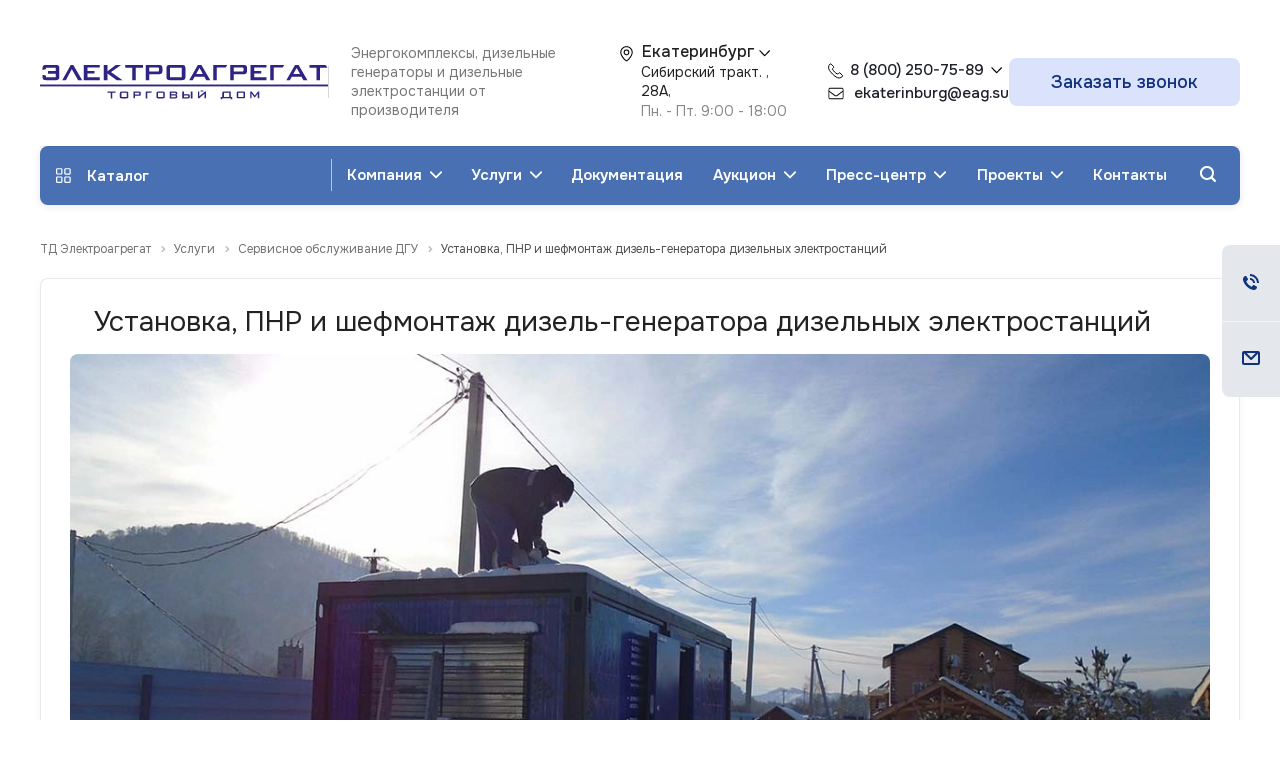

--- FILE ---
content_type: text/html; charset=UTF-8
request_url: https://ekaterinburg.eag.su/services/ustanovka-shefmontazhnye-i-puskonaladochnye-raboty/
body_size: 48609
content:
<!DOCTYPE html>
<html xmlns="http://www.w3.org/1999/xhtml" xml:lang="ru" lang="ru" class="  " prefix="og: http://ogp.me/ns#">
	<head>
										<title>Установка, ПНР и шефмонтаж дизель-генератора на объекте клиента в любом регионе России-ТД Электроагрегат</title>
        				<meta name="viewport" content="initial-scale=1.0, width=device-width" />
		<meta name="HandheldFriendly" content="true" />
		<meta name="yes" content="yes" />
		<meta name="apple-mobile-web-app-status-bar-style" content="black" />
		<meta name="SKYPE_TOOLBAR" content="SKYPE_TOOLBAR_PARSER_COMPATIBLE" />
		<meta http-equiv="Content-Type" content="text/html; charset=UTF-8" />
<meta name="keywords" content="электромонтажные, пусконаладочные, шефмонтажные, работы, установка, дизель генератор" />
<meta name="description" content="Специалисты сервисного центра «ТД Электроагрегат» выполняют весь комплекс работ по установке, монтажу, пусконаладке ДЭС. Возможно осуществление шефмонтажных работ на объекте" />
<link rel="canonical" href="https://ekaterinburg.eag.su/services/ustanovka-shefmontazhnye-i-puskonaladochnye-raboty/" />
<script data-skip-moving="true">(function(w, d, n) {var cl = "bx-core";var ht = d.documentElement;var htc = ht ? ht.className : undefined;if (htc === undefined || htc.indexOf(cl) !== -1){return;}var ua = n.userAgent;if (/(iPad;)|(iPhone;)/i.test(ua)){cl += " bx-ios";}else if (/Windows/i.test(ua)){cl += ' bx-win';}else if (/Macintosh/i.test(ua)){cl += " bx-mac";}else if (/Linux/i.test(ua) && !/Android/i.test(ua)){cl += " bx-linux";}else if (/Android/i.test(ua)){cl += " bx-android";}cl += (/(ipad|iphone|android|mobile|touch)/i.test(ua) ? " bx-touch" : " bx-no-touch");cl += w.devicePixelRatio && w.devicePixelRatio >= 2? " bx-retina": " bx-no-retina";if (/AppleWebKit/.test(ua)){cl += " bx-chrome";}else if (/Opera/.test(ua)){cl += " bx-opera";}else if (/Firefox/.test(ua)){cl += " bx-firefox";}ht.className = htc ? htc + " " + cl : cl;})(window, document, navigator);</script>


<link href="/bitrix/css/dbogdanoff.cookie/style.min.css?1749540521763" type="text/css"  rel="stylesheet" />
<link href="/bitrix/cache/css/s1/aspro-allcorp2-td/template_b8e25c9c370e90494c19a6718625b3ba/template_b8e25c9c370e90494c19a6718625b3ba_v1.css?1768555352809544" type="text/css"  data-template-style="true" rel="stylesheet" />







<meta name="cmsmagazine" content="ce3dd2eb434b96b3a51364fea7d4b7de" />
<link href="https://fonts.googleapis.com/css2?family=Onest:wght@100..900&display=swap" rel="stylesheet">
<meta property="og:image" content="https://ekaterinburg.eag.su:443/upload/iblock/75b/75b0e32412f2b6bf9817d2a2f3712f64.jpg" />
<link rel="image_src" href="https://ekaterinburg.eag.su:443/upload/iblock/75b/75b0e32412f2b6bf9817d2a2f3712f64.jpg"  />
<meta property="og:description" content="
	 Установка дизель генератора на каждом конкретном объекте осуществляется в строгом соответствии с согласованным надзорными органами проектом

 " />
<meta property="og:type" content="website" />
<meta property="og:title" content="Установка, ПНР и шефмонтаж дизель-генератора на объекте клиента в любом регионе России-ТД Электроагрегат - Дизельные генераторы (ДГУ) и дизельные электростанции (ДЭС) от производителя по выгодным ценам | Завод «Электроагрегат»" />
<meta property="og:url" content="https://ekaterinburg.eag.su:443/services/ustanovka-shefmontazhnye-i-puskonaladochnye-raboty/" />



								
							                                                                        
                                                                        						

		    
		
		<link rel="apple-touch-icon" sizes="180x180" href="/apple-touch-icon.png">
		<link rel="icon" type="image/png" sizes="32x32" href="/favicon-32x32.png">
		<link rel="icon" type="image/png" sizes="16x16" href="/favicon-16x16.png">
		<link rel="manifest" href="/site.webmanifest">
		<link rel="mask-icon" href="/safari-pinned-tab.svg" color="#373081">
		<meta name="msapplication-TileColor" content="#373081">
		<meta name="theme-color" content="#ffffff">
	</head>
		<body class=" header_nopacity header_fill_none side_left all_title_2 mheader-vcustom footer-vcustom fill_bg_n header-vcustom title-v5 with_phones ">
						<div id="panel"></div>
		<div id="curpage-js" data-value="/services/ustanovka-shefmontazhnye-i-puskonaladochnye-raboty/"></div>
		
		
						<!--'start_frame_cache_options-block'-->					<!--'end_frame_cache_options-block'-->				



		



		

		<div class="visible-lg visible-md title-v5">
				<header class="site-header header_custom long with_regions" itemscope itemtype="http://schema.org/Organization">
		<div class="site-header-middle logo_and_menu-row">
			<div class="logo-row top-fill">
				<div class="maxwidth-theme">
                    <div class="site-header-middle__inner">
                        						<div class="site-header-middle-left-block">
							<div class="site-header-middle__logo logo-block">
								<div class="logo">											<a href="/"><img style="width:310px;height:38.75px;" src="/upload/CAllcorp2/18a/ui94kbbmi8dop2i0t9yeu1mse60vz2va/27eb9b201290f077410d5a4fff6786fb (1).svg" alt="" title="" /></a>								</div>
																<span itemprop="name" hidden>ТД «Электроагрегат»</span>
								<div itemprop="description" hidden>
																			Сибирский тракт Завод "ТД Электроагрегат" - крупнейшая за Уралом инжиниринговая компания полного цикла, приоритетными направлениями деятельности которой являются  проектирование, разработка, изготовление, поставка и дальнейшее сервисное обслуживание систем гарантированного электроснабжения на базе дизельных электроагрегатов: Дизельные генераторы мощностью 20-5000 кВт, установленные в утепленные контейнеры "Север"/миниконтейнеры; Передвижные дизельные электростанции, установленные на прицеп или шасси со степенью автоматизации до второй, мощностью до 800 кВт; Дизельные генераторы в кожухе/под капотом мощностью до 800 кВт; Высоковольтные электростанции напряжением 6,3 кВ/10,5 кВ; Многоагрегатные энергокомплексы на базе дизельных электростанций общим количеством до 32 шт. и мощностью до 70 МВт.																	</div>
							</div>
																						<div class="site-header-middle__slogan">
									<div class="top-description">
										<div>
											Энергокомплексы, дизельные генераторы и дизельные электростанции от производителя										</div>
									</div>
								</div>
													</div>
                        
                                                                        <!-- task_83933  -->
                                                <div class="site-header-middle__location address__wrapper">
                            <div class="inner-table-block address" itemprop="address" itemscope itemtype="http://schema.org/PostalAddress">
                                <div class="region__wrapp">
                                    						<!--'start_frame_cache_header-regionality-block1'-->					<div class="region_wrapper">
			<div class="io_wrapper">
				<div>
					<div class="js_city_chooser popup_link dark-color with_dropdown" data-event="jqm" data-name="city_chooser_small" data-param-url="%2Fservices%2Fustanovka-shefmontazhnye-i-puskonaladochnye-raboty%2F" data-param-form_id="city_chooser">
												<span><i class="svg inline  svg-inline-address" aria-hidden="true" ><svg width="21" height="21" viewBox="0 0 21 21" fill="none" xmlns="http://www.w3.org/2000/svg">
<path fill-rule="evenodd" clip-rule="evenodd" d="M10.5003 2.01709C14.4099 2.01709 17.5837 5.19084 17.5837 9.10042C17.5837 11.1363 16.5678 13.2317 15.2924 14.9913C13.5116 17.4488 11.2845 19.2404 11.2845 19.2404C11.0622 19.4192 10.7856 19.517 10.5003 19.517C10.2151 19.517 9.93841 19.4196 9.71616 19.2408C9.71616 19.2408 7.48908 17.4488 5.70824 14.9913C4.43283 13.2317 3.41699 11.1363 3.41699 9.10042C3.41699 5.19084 6.59074 2.01709 10.5003 2.01709ZM10.5003 6.18376C12.1099 6.18376 13.417 7.49084 13.417 9.10042C13.417 10.71 12.1099 12.0171 10.5003 12.0171C8.89074 12.0171 7.58366 10.71 7.58366 9.10042C7.58366 7.49084 8.89074 6.18376 10.5003 6.18376Z" fill="white"/>
</svg>
</i></span>
						<span class="city-name">Екатеринбург</span><span class="arrow"><svg width="11" height="8" viewBox="0 0 11 8" fill="none" xmlns="http://www.w3.org/2000/svg">
<path d="M5.66865 7.25648C5.74645 7.25648 5.82016 7.24215 5.88977 7.21349C5.96347 7.18073 6.02694 7.13569 6.08018 7.07836L10.8343 2.20758C10.9448 2.09702 11.0001 1.96598 11.0001 1.81447C11.0001 1.70801 10.9755 1.61178 10.9264 1.52579C10.8773 1.4398 10.8097 1.37223 10.7237 1.3231C10.6418 1.27396 10.5476 1.24939 10.4412 1.24939C10.2896 1.24939 10.1566 1.30262 10.0419 1.40909L5.33697 6.21845H5.99418L1.28924 1.40909C1.17868 1.30262 1.0456 1.24939 0.889997 1.24939C0.783532 1.24939 0.687304 1.27396 0.601313 1.3231C0.519416 1.37223 0.453899 1.4398 0.404761 1.52579C0.355624 1.61178 0.331055 1.70801 0.331055 1.81447C0.331055 1.89228 0.345387 1.96598 0.37405 2.03559C0.402714 2.10111 0.443662 2.16049 0.496895 2.21372L5.25098 7.07836C5.37382 7.19711 5.51304 7.25648 5.66865 7.25648Z" fill="black"/>
</svg>
</span>
					</div>
				</div>
							</div>
		</div>
			<!--'end_frame_cache_header-regionality-block1'-->	                                </div>
                                		
						<!--'start_frame_cache_address-block1'-->		
																	<div class="address-block">
													<i class="svg inline  svg-inline-address colored" aria-hidden="true" ><svg width="21" height="21" viewBox="0 0 21 21" fill="none" xmlns="http://www.w3.org/2000/svg">
<path fill-rule="evenodd" clip-rule="evenodd" d="M10.5003 2.01709C14.4099 2.01709 17.5837 5.19084 17.5837 9.10042C17.5837 11.1363 16.5678 13.2317 15.2924 14.9913C13.5116 17.4488 11.2845 19.2404 11.2845 19.2404C11.0622 19.4192 10.7856 19.517 10.5003 19.517C10.2151 19.517 9.93841 19.4196 9.71616 19.2408C9.71616 19.2408 7.48908 17.4488 5.70824 14.9913C4.43283 13.2317 3.41699 11.1363 3.41699 9.10042C3.41699 5.19084 6.59074 2.01709 10.5003 2.01709ZM10.5003 6.18376C12.1099 6.18376 13.417 7.49084 13.417 9.10042C13.417 10.71 12.1099 12.0171 10.5003 12.0171C8.89074 12.0171 7.58366 10.71 7.58366 9.10042C7.58366 7.49084 8.89074 6.18376 10.5003 6.18376Z" fill="white"/>
</svg>
</i>												<div>
							Сибирский тракт. <span ></span>, <span>28А, </span>
						</div>
					</div>
							
				<!--'end_frame_cache_address-block1'-->			                                								<!--'start_frame_cache_header-allhsch-block1'-->							<div class=" schedule">
									Пн. - Пт. 9:00 - 18:00<br>							</div>
							<!--'end_frame_cache_header-allhsch-block1'-->				                            </div>
                        </div>
                        <div class="site-header-middle__contact right-icons">
                            <div class="phone-block with_btn">

                                <div class="inner-table-block p-block phones-block">
									<div class="phone with_dropdown">
										<i class="svg svg-phone">
										</i>
										<a rel="nofollow" href="tel:88002507589">8 (800) 250-75-89</a>
										<i class="svg-arrow"></i>
										<div class="dropdown">
											<div class="wrap">
												<div class="more_phone">
																											<div class="inner-table-block p-block phones-block">
																							<!--'start_frame_cache_header-allphones-block1'-->				
										<div class="phone big">
								<i class="svg inline  svg-inline-phone colored" aria-hidden="true" ><svg width="16" height="16" viewBox="0 0 16 16" fill="none" xmlns="http://www.w3.org/2000/svg">
<path d="M12.073 10.0174L14.4269 12.3713C14.7434 12.6878 14.7434 13.201 14.4269 13.5176C12.7156 15.2289 10.0063 15.4214 8.07021 13.9693L6.66984 12.919C5.12004 11.7567 3.74331 10.38 2.58095 8.83016L1.53067 7.42979C0.0785844 5.49367 0.271123 2.78443 1.98243 1.07313C2.29896 0.756598 2.81215 0.756597 3.12868 1.07313L5.48257 3.42702C5.8297 3.77415 5.8297 4.33696 5.48257 4.68409L4.57488 5.59178C4.43063 5.73603 4.39487 5.95641 4.4861 6.13887C5.54091 8.24849 7.25151 9.95909 9.36113 11.0139C9.54359 11.1051 9.76397 11.0694 9.90822 10.9251L10.8159 10.0174C11.163 9.6703 11.7259 9.67029 12.073 10.0174Z" stroke="black"/>
</svg>
</i>				<div class="no-line__wrapper">
					<a class="no-line" href="tel:88002507589"><span itemprop="telephone">8 (800) 250-75-89</span></a>
					<a class="no-line" href="tel:83433720269"><span itemprop="telephone">8 (343) 372-02-69</span></a>
				</div>
			</div>
		
							<!--'end_frame_cache_header-allphones-block1'-->																		</div>
																									</div>
												<div class="phone phone--whatsapp big">
													<i class="svg inline svg-inline-phone svg-wa" aria-hidden="true"></i>
													<div class="no-line__wrapper">
														<a class="no-line" href="https://wa.me/79134551682" target="_blank"><span itemprop="telephone">+7 (913) 455-16-82</span></a>
													</div>
												</div>
											</div>
										</div>
									</div>

                                    
                                    <div class="email">
                                        <i class="svg inline svg-inline-phone svg-inline-mail "></i>
                                        <a href="mailto:ekaterinburg@eag.su" class="email-link"><span itemprop="email">ekaterinburg@eag.su</span></a>
                                    </div>
                                </div>
                                                                    <div class="inner-table-block">
                                        <span class="callback-block animate-load colored  btn-transparent-bg btn-default btn" data-event="jqm" data-param-id="9" data-name="callback">Заказать звонок</span>
                                    </div>
                                                            </div>
                        </div>
                        
                    </div>
				</div>
			</div>		</div>
				<div class="menu-row with-color bgnone colored_dark sliced">
			<div class="maxwidth-theme">
				<div class="col-md-12">
					<div class="right-icons pull-right">
												<div class="pull-right">
							<div class="wrap_icon inner-table-block">
								<button class="inline-search-show twosmallfont" title="Поиск">
									<i class="svg inline  svg-inline-search" aria-hidden="true" ><svg xmlns="http://www.w3.org/2000/svg" width="16" height="16" viewBox="0 0 16 16">
  <defs>
    <style>
      .stcls-1 {
        fill: #222;
        fill-rule: evenodd;
      }
    </style>
  </defs>
  <path class="stcls-1" d="M15.644,15.644a1.164,1.164,0,0,1-1.646,0l-2.95-2.95a7.036,7.036,0,1,1,1.645-1.645L15.644,14A1.164,1.164,0,0,1,15.644,15.644ZM7,2a5,5,0,1,0,5,5A5,5,0,0,0,7,2Z"/>
</svg>
</i>								</button>
							</div>
						</div>
											</div>
					<div class="menu-only">
						<nav class="mega-menu sliced">
								<div class="table-menu catalog_icons_Y">
		<div class="marker-nav"></div>
		<table>
			<tr>
				<td class="menu-item menu-item-catalog">
					<div class="wrap">						
						<a href="/catalog">
							<i>
								<svg width="15" height="15" viewBox="0 0 15 15" fill="none" xmlns="http://www.w3.org/2000/svg">
<path d="M5.094 0.21438H1.35C0.966 0.21438 0.645 0.33438 0.387 0.57438C0.129 0.814381 0 1.12038 0 1.49238V5.23638C0 5.60838 0.132 5.92638 0.396 6.19038C0.66 6.45438 0.978 6.58638 1.35 6.58638H5.094C5.478 6.58638 5.799 6.45438 6.057 6.19038C6.315 5.92638 6.444 5.60838 6.444 5.23638V1.49238C6.444 1.12038 6.315 0.814381 6.057 0.57438C5.799 0.33438 5.478 0.21438 5.094 0.21438ZM5.238 5.23638C5.238 5.27238 5.223 5.30538 5.193 5.33538C5.163 5.36538 5.13 5.38038 5.094 5.38038H1.35C1.314 5.41638 1.278 5.41338 1.242 5.37138C1.206 5.32938 1.188 5.28438 1.188 5.23638V1.49238C1.188 1.44438 1.206 1.40538 1.242 1.37538C1.278 1.34538 1.314 1.33038 1.35 1.33038H5.094C5.13 1.33038 5.163 1.34538 5.193 1.37538C5.223 1.40538 5.238 1.44438 5.238 1.49238V5.23638ZM13.338 0.21438H9.594C9.222 0.21438 8.904 0.34338 8.64 0.60138C8.376 0.85938 8.244 1.18038 8.244 1.56438V5.30838C8.244 5.68038 8.376 5.99838 8.64 6.26238C8.904 6.52638 9.222 6.65838 9.594 6.65838H13.338C13.722 6.65838 14.043 6.52638 14.301 6.26238C14.559 5.99838 14.688 5.68038 14.688 5.30838V1.49238C14.688 1.12038 14.559 0.814381 14.301 0.57438C14.043 0.33438 13.722 0.21438 13.338 0.21438ZM13.5 5.23638C13.5 5.27238 13.485 5.30538 13.455 5.33538C13.425 5.36538 13.386 5.38038 13.338 5.38038H9.594C9.558 5.38038 9.525 5.36538 9.495 5.33538C9.465 5.30538 9.45 5.27238 9.45 5.23638V1.49238C9.45 1.44438 9.465 1.40538 9.495 1.37538C9.525 1.34538 9.558 1.33038 9.594 1.33038H13.338C13.386 1.33038 13.425 1.34538 13.455 1.37538C13.485 1.40538 13.5 1.44438 13.5 1.49238V5.23638ZM13.338 8.45838H9.594C9.222 8.45838 8.904 8.58738 8.64 8.84538C8.376 9.10338 8.244 9.42438 8.244 9.80838V13.5524C8.244 13.9364 8.376 14.2604 8.64 14.5244C8.904 14.7884 9.222 14.9204 9.594 14.9204H13.338C13.71 14.9204 14.028 14.7884 14.292 14.5244C14.556 14.2604 14.688 13.9364 14.688 13.5524V9.80838C14.688 9.40038 14.559 9.07338 14.301 8.82738C14.043 8.58138 13.722 8.45838 13.338 8.45838ZM13.5 13.4804C13.5 13.5164 13.485 13.5524 13.455 13.5884C13.425 13.6244 13.386 13.6424 13.338 13.6424H9.594C9.558 13.6424 9.525 13.6244 9.495 13.5884C9.465 13.5524 9.45 13.5164 9.45 13.4804V9.73638C9.45 9.70038 9.465 9.66738 9.495 9.63738C9.525 9.60738 9.558 9.59238 9.594 9.59238H13.338C13.386 9.59238 13.425 9.60738 13.455 9.63738C13.485 9.66738 13.5 9.70038 13.5 9.73638V13.4804ZM5.094 8.45838H1.35C0.978 8.45838 0.66 8.58738 0.396 8.84538C0.132 9.10338 0 9.42438 0 9.80838V13.5524C0 13.9364 0.132 14.2604 0.396 14.5244C0.66 14.7884 0.978 14.9204 1.35 14.9204H5.094C5.466 14.9204 5.784 14.7884 6.048 14.5244C6.312 14.2604 6.444 13.9364 6.444 13.5524V9.80838C6.444 9.40038 6.315 9.07338 6.057 8.82738C5.799 8.58138 5.478 8.45838 5.094 8.45838ZM5.238 13.4804C5.238 13.5164 5.223 13.5524 5.193 13.5884C5.163 13.6244 5.13 13.6424 5.094 13.6424H1.35C1.314 13.6424 1.278 13.6244 1.242 13.5884C1.206 13.5524 1.188 13.5164 1.188 13.4804V9.73638C1.188 9.70038 1.206 9.66738 1.242 9.63738C1.278 9.60738 1.314 9.59238 1.35 9.59238H5.094C5.13 9.59238 5.163 9.60738 5.193 9.63738C5.223 9.66738 5.238 9.70038 5.238 9.73638V13.4804Z" fill="white"/>
</svg>
							</i>
							Каталог
							<div class="line-wrapper"><span class="line"></span> </div>
						</a>
					</div>
				</td>
																			<td class="menu-item unvisible dropdown">
						<div class="wrap">
							<a class="dropdown-toggle" href="/company/" >
								Компания								<i>
									<svg xmlns="http://www.w3.org/2000/svg" width="13" height="8" viewBox="0 0 13 8">
  <defs>
    <style>
      .ardcls-1 {
        fill: #222;
        fill-rule: evenodd;
      }
    </style>
  </defs>
  <path class="ardcls-1" d="M-0.015.966a0.98,0.98,0,0,0,.278.688L6.486,8.015l6.223-6.361a0.99,0.99,0,0,0,0-1.371,0.925,0.925,0,0,0-1.334,0l-4.894,5-4.894-5a0.924,0.924,0,0,0-1.333,0A0.98,0.98,0,0,0-.015.966Z"/>
</svg>
								</i>
								<div class="line-wrapper"><span class="line"></span></div>
							</a>
															<span class="tail"></span>
                                                                    <ul class="dropdown-menu">
                                                                                                                                                                            <li class=" count_2  ">
                                                                                                <a href="/company/index.php" title="О компании">О компании</a>
                                                                                            </li>
                                                                                                                                                                            <li class=" count_2  ">
                                                                                                <a href="/company/licenses/" title="Свидетельства">Свидетельства</a>
                                                                                            </li>
                                                                                                                                                                            <li class=" count_2  ">
                                                                                                <a href="/company/partners/" title="Партнеры">Партнеры</a>
                                                                                            </li>
                                                                                                                                                                            <li class=" count_2  ">
                                                                                                <a href="/company/reviews/" title="Отзывы">Отзывы</a>
                                                                                            </li>
                                                                                                                                                                            <li class=" count_2  ">
                                                                                                <a href="/company/requisites/" title="Карточка предприятия">Карточка предприятия</a>
                                                                                            </li>
                                                                            </ul>
                                													</div>
					</td>
																			<td class="menu-item unvisible dropdown wide_menu">
						<div class="wrap">
							<a class="dropdown-toggle" href="/catalog/" >
								Каталог								<i>
									<svg xmlns="http://www.w3.org/2000/svg" width="13" height="8" viewBox="0 0 13 8">
  <defs>
    <style>
      .ardcls-1 {
        fill: #222;
        fill-rule: evenodd;
      }
    </style>
  </defs>
  <path class="ardcls-1" d="M-0.015.966a0.98,0.98,0,0,0,.278.688L6.486,8.015l6.223-6.361a0.99,0.99,0,0,0,0-1.371,0.925,0.925,0,0,0-1.334,0l-4.894,5-4.894-5a0.924,0.924,0,0,0-1.333,0A0.98,0.98,0,0,0-.015.966Z"/>
</svg>
								</i>
								<div class="line-wrapper"><span class="line"></span></div>
							</a>
															<span class="tail"></span>
                                                                    <div class="dropdown-menu">
                                        <div class="sub-main-menu">
                                            <div class="sub-main-menu__list">
                                                                                                                                                                                            <div class="sub-main-menu__item sub-main-menu__item--has-image">
                                                    <div class="sub-menu-item">
                                                                                                                <div class="sub-menu-item__outer">
															<div class="sub-menu-item__inner">
															    <div class="sub-menu-item__left">
																	<div class="sub-menu-item__title"><a href="/catalog/dizelnye-generatory/" class="sub-menu-item__link" title="Электростанции">Электростанции</a></div>
																                                                                                                                                            <div class="sub-menu-item__group sub-menu-item__group--image">
                                                                            <div class="sub-menu-item__group-image">
																																									<img src="/upload/uf/83a/5r0pllg2lybe0oa2gr8a8ypgy29hmyxu/Vector.svg" alt="Быстрый подбор по двигателю"/>
																				                                                                            </div>
																			<div class="sub-menu-item__group-title sub-menu-item__group-title--parent">Быстрый подбор по двигателю:</div>
																			<div class="sub-menu-item__tags">
																																																															                                                                                        <a href="/catalog/dizelnye-generatory/dizel-generator-doosan/" class="sub-menu-item__tag">Doosan</a>
																																																																																																																															                                                                                        <a href="/catalog/dizelnye-generatory/dizel-generator-cummins/" class="sub-menu-item__tag">Cummins</a>
																																																																																																																															                                                                                        <a href="/catalog/dizelnye-generatory/dizel-generator-deutz/" class="sub-menu-item__tag">Deutz</a>
																																																																																																																															                                                                                        <a href="/catalog/dizelnye-generatory/dizel-generator-mitsubishi/" class="sub-menu-item__tag">Mitsubishi</a>
																																																																																																																															                                                                                        <a href="/catalog/dizelnye-generatory/dizel-generator-scania/" class="sub-menu-item__tag">Scania</a>
																																																																																																																															                                                                                        <a href="/catalog/dizelnye-generatory/dizel-generator-yamz/" class="sub-menu-item__tag">ЯМЗ</a>
																																																																																																																															                                                                                        <a href="/catalog/dizelnye-generatory/dizel-generator-mtu/" class="sub-menu-item__tag">MTU</a>
																																																																																																																															                                                                                        <a href="/catalog/dizelnye-generatory/dizel-generator-perkins/" class="sub-menu-item__tag">Perkins</a>
																																																																																																																															                                                                                        <a href="/catalog/dizelnye-generatory/dizel-generator-knr/" class="sub-menu-item__tag">пр-во КНР</a>
																																																																																																																															                                                                                        <a href="/catalog/dizelnye-generatory/dizel-generator-baudouin/" class="sub-menu-item__tag">Baudouin</a>
																																																																																																																															                                                                                        <a href="/catalog/dizelnye-generatory/dizel-generator-yuchai/" class="sub-menu-item__tag">Yuchai</a>
																																																																																																							</div>
                                                                        </div>
																																	                                                                                                                                            <div class="sub-menu-item__group sub-menu-item__group--image">
                                                                            <div class="sub-menu-item__group-image">
																																									<img src="/upload/uf/65e/is3de130h56qz23xsc4phog7jvqr7u4a/renewable_energy_power_svgrepo_com.svg" alt="Быстрый подбор по мощности"/>
																				                                                                            </div>
																			<div class="sub-menu-item__group-title sub-menu-item__group-title--parent">Быстрый подбор по мощности:</div>
																			<div class="sub-menu-item__tags">
																																																															                                                                                        <a href="/catalog/dizelnye-generatory/dizel-generator-20-100-kvt/" class="sub-menu-item__tag">20-100</a>
																																																																																																																															                                                                                        <a href="/catalog/dizelnye-generatory/dizel-generator-120-300-kvt/" class="sub-menu-item__tag">120-300</a>
																																																																																																																															                                                                                        <a href="/catalog/dizelnye-generatory/dizel-generator-315-600-kvt/" class="sub-menu-item__tag">315-600</a>
																																																																																																																															                                                                                        <a href="/catalog/dizelnye-generatory/dizel-generator-640-1000-kvt/" class="sub-menu-item__tag">640-1000</a>
																																																																																																																															                                                                                        <a href="/catalog/dizelnye-generatory/dizel-generator-1100-5000-kvt/" class="sub-menu-item__tag">1100-5000</a>
																																																																																																							</div>
                                                                        </div>
																																	                                                                                                                                            <div class="sub-menu-item__interrogatory">
                                                                            <a href="/catalog/oprosny_list/" class="sub-menu-item__interrogatory-link">Опросный лист на изготовление генератора</a>
                                                                        </div>
                                                                    																                                                                    																                                                                    																                                                                </div>
                                                                <div class="sub-menu-item__right">
																                                                                        
                                                                        																                                                                        
                                                                        																                                                                        
                                                                        																                                                                        
                                                                                                                                                    <div class="sub-menu-item__group sub-menu-item__group--marker">
                                                                                <div class="sub-menu-item__group-title no-group">
                                                                                    <a href="/catalog/vysokovoltnye-ehlektrostancii-generatory-6-3kv-10-5-kv/"class="sub-menu-item__group-link">                                                                                    Высоковольтные электростанции 6,3/10,5 кВ                                                                                    </a>                                                                                </div>
                                                                                                                                                            </div>
																																		                                                                        
                                                                                                                                                    <div class="sub-menu-item__group sub-menu-item__group--marker">
                                                                                <div class="sub-menu-item__group-title no-group">
                                                                                    <a href="/catalog/peredvizhnye-ehlektrostancii/"class="sub-menu-item__group-link">                                                                                    Передвижные электростанции                                                                                    </a>                                                                                </div>
                                                                                                                                                            </div>
																																																	    </div>
                                                            </div>
                                                        </div>
                                                    </div>
                                                </div>
                                                                                                                                                                                            <div class="sub-main-menu__item">
                                                    <div class="sub-menu-item">
                                                                                                                <div class="sub-menu-item__outer">
															<div class="sub-menu-item__inner">
															    <div class="sub-menu-item__left">
																	<div class="sub-menu-item__title"><a href="/catalog/" class="sub-menu-item__link" title="Контейнеры">Контейнеры</a></div>
																                                                                    																                                                                    																                                                                    																                                                                </div>
                                                                <div class="sub-menu-item__right">
																                                                                        
                                                                                                                                                    <div class="sub-menu-item__group sub-menu-item__group--marker">
                                                                                <div class="sub-menu-item__group-title no-group">
                                                                                    <a href="/catalog/dizel-generator-v-konteynere/"class="sub-menu-item__group-link">                                                                                    Дизельные генераторы в контейнере                                                                                    </a>                                                                                </div>
                                                                                                                                                            </div>
																																		                                                                        
                                                                                                                                                    <div class="sub-menu-item__group sub-menu-item__group--marker">
                                                                                <div class="sub-menu-item__group-title no-group">
                                                                                    <a href="/catalog/dizelnye-generatory-v-mini-kontejnere/"class="sub-menu-item__group-link">                                                                                    Дизельные генераторы в мини-контейнере                                                                                    </a>                                                                                </div>
                                                                                                                                                            </div>
																																		                                                                        
                                                                                                                                                    <div class="sub-menu-item__group sub-menu-item__group--marker">
                                                                                <div class="sub-menu-item__group-title no-group">
                                                                                    <a href="/catalog/dizel-generator-v-kozhukhe/"class="sub-menu-item__group-link">                                                                                    Дизельные генераторы в кожухе                                                                                    </a>                                                                                </div>
                                                                                                                                                            </div>
																																																	    </div>
                                                            </div>
                                                        </div>
                                                    </div>
                                                </div>
                                                                                                                                                                                            <div class="sub-main-menu__item">
                                                    <div class="sub-menu-item">
                                                                                                                <div class="sub-menu-item__outer">
															<div class="sub-menu-item__inner">
															    <div class="sub-menu-item__left">
																	<div class="sub-menu-item__title"><a href="/catalog/" class="sub-menu-item__link" title="Энергоцентры">Энергоцентры</a></div>
																                                                                    																                                                                    																                                                                    																                                                                    																                                                                </div>
                                                                <div class="sub-menu-item__right">
																                                                                        
                                                                                                                                                    <div class="sub-menu-item__group sub-menu-item__group--marker">
                                                                                <div class="sub-menu-item__group-title no-group">
                                                                                    <a href="/catalog/energo-kompleksy/"class="sub-menu-item__group-link">                                                                                    Многоагрегатные энергокомплексы                                                                                    </a>                                                                                </div>
                                                                                                                                                            </div>
																																		                                                                        
                                                                                                                                                    <div class="sub-menu-item__group sub-menu-item__group--marker">
                                                                                <div class="sub-menu-item__group-title no-group">
                                                                                    <a href="/catalog/bmz-blochno-modulnye-zdaniya-dlya-promyshlennogo-tyazhelovesnogo-oborudovaniya/"class="sub-menu-item__group-link">                                                                                    БМЗ - блочно-модульные здания для промышленного тяжеловесного оборудования                                                                                    </a>                                                                                </div>
                                                                                                                                                            </div>
																																		                                                                        
                                                                                                                                                    <div class="sub-menu-item__group sub-menu-item__group--marker">
                                                                                <div class="sub-menu-item__group-title no-group">
                                                                                    <a href="/catalog/sistemy-monitoringa-dgu/"class="sub-menu-item__group-link">                                                                                    Системы мониторинга ДГУ                                                                                    </a>                                                                                </div>
                                                                                                                                                                    <div class="sub-menu-item__group-cont">
                                                                                        Программно-аппаратный комплекс "МОЛНИЯ" - мониторинг параметров и управление ДГУ                                                                                    </div>
                                                                                                                                                            </div>
																																		                                                                        
                                                                                                                                                    <div class="sub-menu-item__group sub-menu-item__group--marker">
                                                                                <div class="sub-menu-item__group-title no-group">
                                                                                    <a href="/catalog/agehk-avtomatizirovannyj-gibridnyj-ehnergokompleks/"class="sub-menu-item__group-link">                                                                                    АГЭК - автоматизированный гибридный энергокомплекс                                                                                    </a>                                                                                </div>
                                                                                                                                                            </div>
																																																	    </div>
                                                            </div>
                                                        </div>
                                                    </div>
                                                </div>
                                                                                        </div>
                                        </div>
                                    </div>
                                													</div>
					</td>
																			<td class="menu-item unvisible dropdown">
						<div class="wrap">
							<a class="dropdown-toggle" href="/services/" >
								Услуги								<i>
									<svg xmlns="http://www.w3.org/2000/svg" width="13" height="8" viewBox="0 0 13 8">
  <defs>
    <style>
      .ardcls-1 {
        fill: #222;
        fill-rule: evenodd;
      }
    </style>
  </defs>
  <path class="ardcls-1" d="M-0.015.966a0.98,0.98,0,0,0,.278.688L6.486,8.015l6.223-6.361a0.99,0.99,0,0,0,0-1.371,0.925,0.925,0,0,0-1.334,0l-4.894,5-4.894-5a0.924,0.924,0,0,0-1.333,0A0.98,0.98,0,0,0-.015.966Z"/>
</svg>
								</i>
								<div class="line-wrapper"><span class="line"></span></div>
							</a>
															<span class="tail"></span>
                                                                    <ul class="dropdown-menu">
                                                                                                                                                                            <li class="dropdown-submenu count_2  has_img">
                                                                                                <a href="/services/servis/" title="Сервисное обслуживание">Сервисное обслуживание<span class="arrow"><i></i></span></a>
                                                                                                                                                        <ul class="dropdown-menu toggle_menu">
                                                                                                                                                                                <li class="  active">
                                                                <a href="/services/ustanovka-shefmontazhnye-i-puskonaladochnye-raboty/" title="Установка, ПНР и шефмонтаж дизель-генератора">Установка, ПНР и шефмонтаж дизель-генератора</a>
                                                                                                                            </li>
                                                                                                                                                                                <li class="  ">
                                                                <a href="/services/obuchenie/" title="Обучение">Обучение</a>
                                                                                                                            </li>
                                                                                                                                                                                <li class="  ">
                                                                <a href="/services/garantiynoe-obsluzhivanie/" title="Гарантийное обслуживание">Гарантийное обслуживание</a>
                                                                                                                            </li>
                                                                                                                                                                                <li class="  ">
                                                                <a href="/services/tekhnicheskoe-obsluzhivanie/" title="Техническое обслуживание">Техническое обслуживание</a>
                                                                                                                            </li>
                                                                                                                                                                                <li class="  ">
                                                                <a href="/services/diagnostika-i-remont/" title="Диагностика и ремонт">Диагностика и ремонт</a>
                                                                                                                            </li>
                                                                                                                                                                                <li class="  ">
                                                                <a href="/services/zapasnye-chasti-i-raskhodnye-materialy/" title="Поставка запчастей, расходных материалов и комплектов ЗИП">Поставка запчастей, расходных материалов и комплектов ЗИП</a>
                                                                                                                            </li>
                                                                                                                                                                    </ul>
                                                                                            </li>
                                                                                                                                                                            <li class=" count_2  ">
                                                                                                <a href="/services/elektroaudit-i-predproektnoe-obsledovanie-obekta-zakazchika/" title="Электроаудит и обследование объекта">Электроаудит и обследование объекта</a>
                                                                                            </li>
                                                                                                                                                                            <li class=" count_2  ">
                                                                                                <a href="/services/proektirovanie-i-razrabotka/" title="Проектирование и разработка СГЭ на базе ДГУ">Проектирование и разработка СГЭ на базе ДГУ</a>
                                                                                            </li>
                                                                                                                                                                            <li class=" count_2  ">
                                                                                                <a href="/services/izgotovlenie-dizelnogo-generatora/" title="Изготовление дизельных генераторов">Изготовление дизельных генераторов</a>
                                                                                            </li>
                                                                                                                                                                            <li class=" count_2  ">
                                                                                                <a href="/services/lizing/" title="Покупка ДГУ в лизинг">Покупка ДГУ в лизинг</a>
                                                                                            </li>
                                                                                                                                                                            <li class=" count_2  ">
                                                                                                <a href="/services/dostavka-dizel-generatora-v-lyuboy-region/" title="Доставка ДГУ в любой регион России">Доставка ДГУ в любой регион России</a>
                                                                                            </li>
                                                                                                                                                                            <li class=" count_2  ">
                                                                                                <a href="/services/sdacha-obekta-zakazchiku/" title="Сдача объекта заказчику">Сдача объекта заказчику</a>
                                                                                            </li>
                                                                            </ul>
                                													</div>
					</td>
																			<td class="menu-item unvisible ">
						<div class="wrap">
							<a class="" href="/instrukcii/" >
								Документация								<i>
									<svg xmlns="http://www.w3.org/2000/svg" width="13" height="8" viewBox="0 0 13 8">
  <defs>
    <style>
      .ardcls-1 {
        fill: #222;
        fill-rule: evenodd;
      }
    </style>
  </defs>
  <path class="ardcls-1" d="M-0.015.966a0.98,0.98,0,0,0,.278.688L6.486,8.015l6.223-6.361a0.99,0.99,0,0,0,0-1.371,0.925,0.925,0,0,0-1.334,0l-4.894,5-4.894-5a0.924,0.924,0,0,0-1.333,0A0.98,0.98,0,0,0-.015.966Z"/>
</svg>
								</i>
								<div class="line-wrapper"><span class="line"></span></div>
							</a>
													</div>
					</td>
																			<td class="menu-item unvisible dropdown">
						<div class="wrap">
							<a class="dropdown-toggle" href="/auction/" >
								Аукцион								<i>
									<svg xmlns="http://www.w3.org/2000/svg" width="13" height="8" viewBox="0 0 13 8">
  <defs>
    <style>
      .ardcls-1 {
        fill: #222;
        fill-rule: evenodd;
      }
    </style>
  </defs>
  <path class="ardcls-1" d="M-0.015.966a0.98,0.98,0,0,0,.278.688L6.486,8.015l6.223-6.361a0.99,0.99,0,0,0,0-1.371,0.925,0.925,0,0,0-1.334,0l-4.894,5-4.894-5a0.924,0.924,0,0,0-1.333,0A0.98,0.98,0,0,0-.015.966Z"/>
</svg>
								</i>
								<div class="line-wrapper"><span class="line"></span></div>
							</a>
															<span class="tail"></span>
                                                                    <ul class="dropdown-menu">
                                                                                                                                                                            <li class=" count_2  ">
                                                                                                <a href="/auction/lib-tz/" title="Библиотека ТЗ для торгов (аукцион, конкурс, котировка)">Библиотека ТЗ для торгов (аукцион, конкурс, котировка)</a>
                                                                                            </li>
                                                                                                                                                                            <li class=" count_2  ">
                                                                                                <a href="/auction/self-tz/" title="Самостоятельная подготовка ТЗ">Самостоятельная подготовка ТЗ</a>
                                                                                            </li>
                                                                            </ul>
                                													</div>
					</td>
																			<td class="menu-item unvisible dropdown">
						<div class="wrap">
							<a class="dropdown-toggle" href="/press-center/" >
								Пресс-центр								<i>
									<svg xmlns="http://www.w3.org/2000/svg" width="13" height="8" viewBox="0 0 13 8">
  <defs>
    <style>
      .ardcls-1 {
        fill: #222;
        fill-rule: evenodd;
      }
    </style>
  </defs>
  <path class="ardcls-1" d="M-0.015.966a0.98,0.98,0,0,0,.278.688L6.486,8.015l6.223-6.361a0.99,0.99,0,0,0,0-1.371,0.925,0.925,0,0,0-1.334,0l-4.894,5-4.894-5a0.924,0.924,0,0,0-1.333,0A0.98,0.98,0,0,0-.015.966Z"/>
</svg>
								</i>
								<div class="line-wrapper"><span class="line"></span></div>
							</a>
															<span class="tail"></span>
                                                                    <ul class="dropdown-menu">
                                                                                                                                                                            <li class=" count_2  ">
                                                                                                <a href="/press-center/articles/" title="Статьи">Статьи</a>
                                                                                            </li>
                                                                                                                                                                            <li class=" count_2  ">
                                                                                                <a href="/press-center/katalogi_izdeliy" title="Каталоги изделий">Каталоги изделий</a>
                                                                                            </li>
                                                                                                                                                                            <li class=" count_2  ">
                                                                                                <a href="/press-center/news/" title="Новости">Новости</a>
                                                                                            </li>
                                                                                                                                                                            <li class=" count_2  ">
                                                                                                <a href="/press-center/video/" title="Видео">Видео</a>
                                                                                            </li>
                                                                                                                                                                            <li class=" count_2  ">
                                                                                                <a href="/press-center/3d-tur/" title="3D - визуализация ДГУ">3D - визуализация ДГУ</a>
                                                                                            </li>
                                                                            </ul>
                                													</div>
					</td>
																			<td class="menu-item unvisible dropdown">
						<div class="wrap">
							<a class="dropdown-toggle" href="/projects/" >
								Проекты								<i>
									<svg xmlns="http://www.w3.org/2000/svg" width="13" height="8" viewBox="0 0 13 8">
  <defs>
    <style>
      .ardcls-1 {
        fill: #222;
        fill-rule: evenodd;
      }
    </style>
  </defs>
  <path class="ardcls-1" d="M-0.015.966a0.98,0.98,0,0,0,.278.688L6.486,8.015l6.223-6.361a0.99,0.99,0,0,0,0-1.371,0.925,0.925,0,0,0-1.334,0l-4.894,5-4.894-5a0.924,0.924,0,0,0-1.333,0A0.98,0.98,0,0,0-.015.966Z"/>
</svg>
								</i>
								<div class="line-wrapper"><span class="line"></span></div>
							</a>
															<span class="tail"></span>
                                                                    <ul class="dropdown-menu">
                                                                                                                                                                            <li class=" count_2  ">
                                                                                                <a href="/projects/referens-list/" title="Референс-лист">Референс-лист</a>
                                                                                            </li>
                                                                                                                                                                            <li class=" count_2  ">
                                                                                                <a href="/projects/gornodobyvayushchaya-promyshlennost/" title="Горное дело">Горное дело</a>
                                                                                            </li>
                                                                                                                                                                            <li class=" count_2  ">
                                                                                                <a href="/projects/neft-i-gaz/" title="Нефть и газ">Нефть и газ</a>
                                                                                            </li>
                                                                                                                                                                            <li class=" count_2  ">
                                                                                                <a href="/projects/selskoe-khozyaystvo/" title="Сельское хозяйство">Сельское хозяйство</a>
                                                                                            </li>
                                                                                                                                                                            <li class=" count_2  ">
                                                                                                <a href="/projects/sotsialnaya-sfera/" title="Социальная сфера">Социальная сфера</a>
                                                                                            </li>
                                                                                                                                                                            <li class=" count_2  ">
                                                                                                <a href="/projects/stroitelnye-kompanii/" title="Строительная отрасль">Строительная отрасль</a>
                                                                                            </li>
                                                                                                                                                                            <li class=" count_2  ">
                                                                                                <a href="/projects/transport-i-svyaz/" title="Транспорт и связь">Транспорт и связь</a>
                                                                                            </li>
                                                                                                                                                                            <li class=" count_2  ">
                                                                                                <a href="/projects/energetika/" title="Энергетика">Энергетика</a>
                                                                                            </li>
                                                                            </ul>
                                													</div>
					</td>
																			<td class="menu-item unvisible ">
						<div class="wrap">
							<a class="" href="/contacts/" >
								Контакты								<i>
									<svg xmlns="http://www.w3.org/2000/svg" width="13" height="8" viewBox="0 0 13 8">
  <defs>
    <style>
      .ardcls-1 {
        fill: #222;
        fill-rule: evenodd;
      }
    </style>
  </defs>
  <path class="ardcls-1" d="M-0.015.966a0.98,0.98,0,0,0,.278.688L6.486,8.015l6.223-6.361a0.99,0.99,0,0,0,0-1.371,0.925,0.925,0,0,0-1.334,0l-4.894,5-4.894-5a0.924,0.924,0,0,0-1.333,0A0.98,0.98,0,0,0-.015.966Z"/>
</svg>
								</i>
								<div class="line-wrapper"><span class="line"></span></div>
							</a>
													</div>
					</td>
																			<td class="menu-item unvisible ">
						<div class="wrap">
							<a class="" href="" style="display:none;">
																<i>
									<svg xmlns="http://www.w3.org/2000/svg" width="13" height="8" viewBox="0 0 13 8">
  <defs>
    <style>
      .ardcls-1 {
        fill: #222;
        fill-rule: evenodd;
      }
    </style>
  </defs>
  <path class="ardcls-1" d="M-0.015.966a0.98,0.98,0,0,0,.278.688L6.486,8.015l6.223-6.361a0.99,0.99,0,0,0,0-1.371,0.925,0.925,0,0,0-1.334,0l-4.894,5-4.894-5a0.924,0.924,0,0,0-1.333,0A0.98,0.98,0,0,0-.015.966Z"/>
</svg>
								</i>
								<div class="line-wrapper"><span class="line"></span></div>
							</a>
													</div>
					</td>
				
				<td class="menu-item dropdown js-dropdown nosave unvisible">
					<div class="wrap">
						<a class="dropdown-toggle more-items" href="#">
							<span>
								<svg xmlns="http://www.w3.org/2000/svg" width="17" height="3" viewBox="0 0 17 3">
								  <defs>
								    <style>
								      .cls-1 { fill-rule: evenodd; }
								    </style>
								  </defs>
								  <path class="cls-1" d="M923.5,178a1.5,1.5,0,1,1-1.5,1.5A1.5,1.5,0,0,1,923.5,178Zm7,0a1.5,1.5,0,1,1-1.5,1.5A1.5,1.5,0,0,1,930.5,178Zm7,0a1.5,1.5,0,1,1-1.5,1.5A1.5,1.5,0,0,1,937.5,178Z" transform="translate(-922 -178)"/>
								</svg>
							</span>
						</a>
						<span class="tail"></span>
						<ul class="dropdown-menu"></ul>
					</div>
				</td>
			</tr>
		</table>
	</div>
						</nav>
					</div>
				</div>
				<div class="lines"></div>
			</div>
		</div>
	</header>
		</div>

		


					<div id="headerfixed">
				<div class="fixed-line"> </div>
<div class="maxwidth-theme" id="maxwidth-theme-header">
	<div class="logo-row v2 row margin0">
		<div class="inner-table-block nopadding logo-block">
			<div class="logo">
				<a href="/"><img src="/upload/CAllcorp2/27e/27eb9b201290f077410d5a4fff6786fb.svg" alt="" title="" /></a>			</div>
		</div>
		<div class="inner-table-block menu-block menu-row">
			<div class="navs table-menu js-nav">
				<nav class="mega-menu sliced">
						<div class="table-menu catalog_icons_Y">
		<div class="marker-nav"></div>
		<table>
			<tr>
				<td class="menu-item menu-item-catalog">
					<div class="wrap">						
						<a href="/catalog">
							<i>
								<svg width="15" height="15" viewBox="0 0 15 15" fill="none" xmlns="http://www.w3.org/2000/svg">
<path d="M5.094 0.21438H1.35C0.966 0.21438 0.645 0.33438 0.387 0.57438C0.129 0.814381 0 1.12038 0 1.49238V5.23638C0 5.60838 0.132 5.92638 0.396 6.19038C0.66 6.45438 0.978 6.58638 1.35 6.58638H5.094C5.478 6.58638 5.799 6.45438 6.057 6.19038C6.315 5.92638 6.444 5.60838 6.444 5.23638V1.49238C6.444 1.12038 6.315 0.814381 6.057 0.57438C5.799 0.33438 5.478 0.21438 5.094 0.21438ZM5.238 5.23638C5.238 5.27238 5.223 5.30538 5.193 5.33538C5.163 5.36538 5.13 5.38038 5.094 5.38038H1.35C1.314 5.41638 1.278 5.41338 1.242 5.37138C1.206 5.32938 1.188 5.28438 1.188 5.23638V1.49238C1.188 1.44438 1.206 1.40538 1.242 1.37538C1.278 1.34538 1.314 1.33038 1.35 1.33038H5.094C5.13 1.33038 5.163 1.34538 5.193 1.37538C5.223 1.40538 5.238 1.44438 5.238 1.49238V5.23638ZM13.338 0.21438H9.594C9.222 0.21438 8.904 0.34338 8.64 0.60138C8.376 0.85938 8.244 1.18038 8.244 1.56438V5.30838C8.244 5.68038 8.376 5.99838 8.64 6.26238C8.904 6.52638 9.222 6.65838 9.594 6.65838H13.338C13.722 6.65838 14.043 6.52638 14.301 6.26238C14.559 5.99838 14.688 5.68038 14.688 5.30838V1.49238C14.688 1.12038 14.559 0.814381 14.301 0.57438C14.043 0.33438 13.722 0.21438 13.338 0.21438ZM13.5 5.23638C13.5 5.27238 13.485 5.30538 13.455 5.33538C13.425 5.36538 13.386 5.38038 13.338 5.38038H9.594C9.558 5.38038 9.525 5.36538 9.495 5.33538C9.465 5.30538 9.45 5.27238 9.45 5.23638V1.49238C9.45 1.44438 9.465 1.40538 9.495 1.37538C9.525 1.34538 9.558 1.33038 9.594 1.33038H13.338C13.386 1.33038 13.425 1.34538 13.455 1.37538C13.485 1.40538 13.5 1.44438 13.5 1.49238V5.23638ZM13.338 8.45838H9.594C9.222 8.45838 8.904 8.58738 8.64 8.84538C8.376 9.10338 8.244 9.42438 8.244 9.80838V13.5524C8.244 13.9364 8.376 14.2604 8.64 14.5244C8.904 14.7884 9.222 14.9204 9.594 14.9204H13.338C13.71 14.9204 14.028 14.7884 14.292 14.5244C14.556 14.2604 14.688 13.9364 14.688 13.5524V9.80838C14.688 9.40038 14.559 9.07338 14.301 8.82738C14.043 8.58138 13.722 8.45838 13.338 8.45838ZM13.5 13.4804C13.5 13.5164 13.485 13.5524 13.455 13.5884C13.425 13.6244 13.386 13.6424 13.338 13.6424H9.594C9.558 13.6424 9.525 13.6244 9.495 13.5884C9.465 13.5524 9.45 13.5164 9.45 13.4804V9.73638C9.45 9.70038 9.465 9.66738 9.495 9.63738C9.525 9.60738 9.558 9.59238 9.594 9.59238H13.338C13.386 9.59238 13.425 9.60738 13.455 9.63738C13.485 9.66738 13.5 9.70038 13.5 9.73638V13.4804ZM5.094 8.45838H1.35C0.978 8.45838 0.66 8.58738 0.396 8.84538C0.132 9.10338 0 9.42438 0 9.80838V13.5524C0 13.9364 0.132 14.2604 0.396 14.5244C0.66 14.7884 0.978 14.9204 1.35 14.9204H5.094C5.466 14.9204 5.784 14.7884 6.048 14.5244C6.312 14.2604 6.444 13.9364 6.444 13.5524V9.80838C6.444 9.40038 6.315 9.07338 6.057 8.82738C5.799 8.58138 5.478 8.45838 5.094 8.45838ZM5.238 13.4804C5.238 13.5164 5.223 13.5524 5.193 13.5884C5.163 13.6244 5.13 13.6424 5.094 13.6424H1.35C1.314 13.6424 1.278 13.6244 1.242 13.5884C1.206 13.5524 1.188 13.5164 1.188 13.4804V9.73638C1.188 9.70038 1.206 9.66738 1.242 9.63738C1.278 9.60738 1.314 9.59238 1.35 9.59238H5.094C5.13 9.59238 5.163 9.60738 5.193 9.63738C5.223 9.66738 5.238 9.70038 5.238 9.73638V13.4804Z" fill="white"/>
</svg>
							</i>
							Каталог
							<div class="line-wrapper"><span class="line"></span> </div>
						</a>
					</div>
				</td>
																			<td class="menu-item unvisible dropdown">
						<div class="wrap">
							<a class="dropdown-toggle" href="/company/" >
								Компания								<i>
									<svg xmlns="http://www.w3.org/2000/svg" width="13" height="8" viewBox="0 0 13 8">
  <defs>
    <style>
      .ardcls-1 {
        fill: #222;
        fill-rule: evenodd;
      }
    </style>
  </defs>
  <path class="ardcls-1" d="M-0.015.966a0.98,0.98,0,0,0,.278.688L6.486,8.015l6.223-6.361a0.99,0.99,0,0,0,0-1.371,0.925,0.925,0,0,0-1.334,0l-4.894,5-4.894-5a0.924,0.924,0,0,0-1.333,0A0.98,0.98,0,0,0-.015.966Z"/>
</svg>
								</i>
								<div class="line-wrapper"><span class="line"></span></div>
							</a>
															<span class="tail"></span>
                                                                    <ul class="dropdown-menu">
                                                                                                                                                                            <li class=" count_2  ">
                                                                                                <a href="/company/index.php" title="О компании">О компании</a>
                                                                                            </li>
                                                                                                                                                                            <li class=" count_2  ">
                                                                                                <a href="/company/licenses/" title="Свидетельства">Свидетельства</a>
                                                                                            </li>
                                                                                                                                                                            <li class=" count_2  ">
                                                                                                <a href="/company/partners/" title="Партнеры">Партнеры</a>
                                                                                            </li>
                                                                                                                                                                            <li class=" count_2  ">
                                                                                                <a href="/company/reviews/" title="Отзывы">Отзывы</a>
                                                                                            </li>
                                                                                                                                                                            <li class=" count_2  ">
                                                                                                <a href="/company/requisites/" title="Карточка предприятия">Карточка предприятия</a>
                                                                                            </li>
                                                                            </ul>
                                													</div>
					</td>
																			<td class="menu-item unvisible dropdown wide_menu">
						<div class="wrap">
							<a class="dropdown-toggle" href="/catalog/" >
								Каталог								<i>
									<svg xmlns="http://www.w3.org/2000/svg" width="13" height="8" viewBox="0 0 13 8">
  <defs>
    <style>
      .ardcls-1 {
        fill: #222;
        fill-rule: evenodd;
      }
    </style>
  </defs>
  <path class="ardcls-1" d="M-0.015.966a0.98,0.98,0,0,0,.278.688L6.486,8.015l6.223-6.361a0.99,0.99,0,0,0,0-1.371,0.925,0.925,0,0,0-1.334,0l-4.894,5-4.894-5a0.924,0.924,0,0,0-1.333,0A0.98,0.98,0,0,0-.015.966Z"/>
</svg>
								</i>
								<div class="line-wrapper"><span class="line"></span></div>
							</a>
															<span class="tail"></span>
                                                                    <div class="dropdown-menu">
                                        <div class="sub-main-menu">
                                            <div class="sub-main-menu__list">
                                                                                                                                                                                            <div class="sub-main-menu__item sub-main-menu__item--has-image">
                                                    <div class="sub-menu-item">
                                                                                                                <div class="sub-menu-item__outer">
															<div class="sub-menu-item__inner">
															    <div class="sub-menu-item__left">
																	<div class="sub-menu-item__title"><a href="/catalog/dizelnye-generatory/" class="sub-menu-item__link" title="Электростанции">Электростанции</a></div>
																                                                                                                                                            <div class="sub-menu-item__group sub-menu-item__group--image">
                                                                            <div class="sub-menu-item__group-image">
																																									<img src="/upload/uf/83a/5r0pllg2lybe0oa2gr8a8ypgy29hmyxu/Vector.svg" alt="Быстрый подбор по двигателю"/>
																				                                                                            </div>
																			<div class="sub-menu-item__group-title sub-menu-item__group-title--parent">Быстрый подбор по двигателю:</div>
																			<div class="sub-menu-item__tags">
																																																															                                                                                        <a href="/catalog/dizelnye-generatory/dizel-generator-doosan/" class="sub-menu-item__tag">Doosan</a>
																																																																																																																															                                                                                        <a href="/catalog/dizelnye-generatory/dizel-generator-cummins/" class="sub-menu-item__tag">Cummins</a>
																																																																																																																															                                                                                        <a href="/catalog/dizelnye-generatory/dizel-generator-deutz/" class="sub-menu-item__tag">Deutz</a>
																																																																																																																															                                                                                        <a href="/catalog/dizelnye-generatory/dizel-generator-mitsubishi/" class="sub-menu-item__tag">Mitsubishi</a>
																																																																																																																															                                                                                        <a href="/catalog/dizelnye-generatory/dizel-generator-scania/" class="sub-menu-item__tag">Scania</a>
																																																																																																																															                                                                                        <a href="/catalog/dizelnye-generatory/dizel-generator-yamz/" class="sub-menu-item__tag">ЯМЗ</a>
																																																																																																																															                                                                                        <a href="/catalog/dizelnye-generatory/dizel-generator-mtu/" class="sub-menu-item__tag">MTU</a>
																																																																																																																															                                                                                        <a href="/catalog/dizelnye-generatory/dizel-generator-perkins/" class="sub-menu-item__tag">Perkins</a>
																																																																																																																															                                                                                        <a href="/catalog/dizelnye-generatory/dizel-generator-knr/" class="sub-menu-item__tag">пр-во КНР</a>
																																																																																																																															                                                                                        <a href="/catalog/dizelnye-generatory/dizel-generator-baudouin/" class="sub-menu-item__tag">Baudouin</a>
																																																																																																																															                                                                                        <a href="/catalog/dizelnye-generatory/dizel-generator-yuchai/" class="sub-menu-item__tag">Yuchai</a>
																																																																																																							</div>
                                                                        </div>
																																	                                                                                                                                            <div class="sub-menu-item__group sub-menu-item__group--image">
                                                                            <div class="sub-menu-item__group-image">
																																									<img src="/upload/uf/65e/is3de130h56qz23xsc4phog7jvqr7u4a/renewable_energy_power_svgrepo_com.svg" alt="Быстрый подбор по мощности"/>
																				                                                                            </div>
																			<div class="sub-menu-item__group-title sub-menu-item__group-title--parent">Быстрый подбор по мощности:</div>
																			<div class="sub-menu-item__tags">
																																																															                                                                                        <a href="/catalog/dizelnye-generatory/dizel-generator-20-100-kvt/" class="sub-menu-item__tag">20-100</a>
																																																																																																																															                                                                                        <a href="/catalog/dizelnye-generatory/dizel-generator-120-300-kvt/" class="sub-menu-item__tag">120-300</a>
																																																																																																																															                                                                                        <a href="/catalog/dizelnye-generatory/dizel-generator-315-600-kvt/" class="sub-menu-item__tag">315-600</a>
																																																																																																																															                                                                                        <a href="/catalog/dizelnye-generatory/dizel-generator-640-1000-kvt/" class="sub-menu-item__tag">640-1000</a>
																																																																																																																															                                                                                        <a href="/catalog/dizelnye-generatory/dizel-generator-1100-5000-kvt/" class="sub-menu-item__tag">1100-5000</a>
																																																																																																							</div>
                                                                        </div>
																																	                                                                                                                                            <div class="sub-menu-item__interrogatory">
                                                                            <a href="/catalog/oprosny_list/" class="sub-menu-item__interrogatory-link">Опросный лист на изготовление генератора</a>
                                                                        </div>
                                                                    																                                                                    																                                                                    																                                                                </div>
                                                                <div class="sub-menu-item__right">
																                                                                        
                                                                        																                                                                        
                                                                        																                                                                        
                                                                        																                                                                        
                                                                                                                                                    <div class="sub-menu-item__group sub-menu-item__group--marker">
                                                                                <div class="sub-menu-item__group-title no-group">
                                                                                    <a href="/catalog/vysokovoltnye-ehlektrostancii-generatory-6-3kv-10-5-kv/"class="sub-menu-item__group-link">                                                                                    Высоковольтные электростанции 6,3/10,5 кВ                                                                                    </a>                                                                                </div>
                                                                                                                                                            </div>
																																		                                                                        
                                                                                                                                                    <div class="sub-menu-item__group sub-menu-item__group--marker">
                                                                                <div class="sub-menu-item__group-title no-group">
                                                                                    <a href="/catalog/peredvizhnye-ehlektrostancii/"class="sub-menu-item__group-link">                                                                                    Передвижные электростанции                                                                                    </a>                                                                                </div>
                                                                                                                                                            </div>
																																																	    </div>
                                                            </div>
                                                        </div>
                                                    </div>
                                                </div>
                                                                                                                                                                                            <div class="sub-main-menu__item">
                                                    <div class="sub-menu-item">
                                                                                                                <div class="sub-menu-item__outer">
															<div class="sub-menu-item__inner">
															    <div class="sub-menu-item__left">
																	<div class="sub-menu-item__title"><a href="/catalog/" class="sub-menu-item__link" title="Контейнеры">Контейнеры</a></div>
																                                                                    																                                                                    																                                                                    																                                                                </div>
                                                                <div class="sub-menu-item__right">
																                                                                        
                                                                                                                                                    <div class="sub-menu-item__group sub-menu-item__group--marker">
                                                                                <div class="sub-menu-item__group-title no-group">
                                                                                    <a href="/catalog/dizel-generator-v-konteynere/"class="sub-menu-item__group-link">                                                                                    Дизельные генераторы в контейнере                                                                                    </a>                                                                                </div>
                                                                                                                                                            </div>
																																		                                                                        
                                                                                                                                                    <div class="sub-menu-item__group sub-menu-item__group--marker">
                                                                                <div class="sub-menu-item__group-title no-group">
                                                                                    <a href="/catalog/dizelnye-generatory-v-mini-kontejnere/"class="sub-menu-item__group-link">                                                                                    Дизельные генераторы в мини-контейнере                                                                                    </a>                                                                                </div>
                                                                                                                                                            </div>
																																		                                                                        
                                                                                                                                                    <div class="sub-menu-item__group sub-menu-item__group--marker">
                                                                                <div class="sub-menu-item__group-title no-group">
                                                                                    <a href="/catalog/dizel-generator-v-kozhukhe/"class="sub-menu-item__group-link">                                                                                    Дизельные генераторы в кожухе                                                                                    </a>                                                                                </div>
                                                                                                                                                            </div>
																																																	    </div>
                                                            </div>
                                                        </div>
                                                    </div>
                                                </div>
                                                                                                                                                                                            <div class="sub-main-menu__item">
                                                    <div class="sub-menu-item">
                                                                                                                <div class="sub-menu-item__outer">
															<div class="sub-menu-item__inner">
															    <div class="sub-menu-item__left">
																	<div class="sub-menu-item__title"><a href="/catalog/" class="sub-menu-item__link" title="Энергоцентры">Энергоцентры</a></div>
																                                                                    																                                                                    																                                                                    																                                                                    																                                                                </div>
                                                                <div class="sub-menu-item__right">
																                                                                        
                                                                                                                                                    <div class="sub-menu-item__group sub-menu-item__group--marker">
                                                                                <div class="sub-menu-item__group-title no-group">
                                                                                    <a href="/catalog/energo-kompleksy/"class="sub-menu-item__group-link">                                                                                    Многоагрегатные энергокомплексы                                                                                    </a>                                                                                </div>
                                                                                                                                                            </div>
																																		                                                                        
                                                                                                                                                    <div class="sub-menu-item__group sub-menu-item__group--marker">
                                                                                <div class="sub-menu-item__group-title no-group">
                                                                                    <a href="/catalog/bmz-blochno-modulnye-zdaniya-dlya-promyshlennogo-tyazhelovesnogo-oborudovaniya/"class="sub-menu-item__group-link">                                                                                    БМЗ - блочно-модульные здания для промышленного тяжеловесного оборудования                                                                                    </a>                                                                                </div>
                                                                                                                                                            </div>
																																		                                                                        
                                                                                                                                                    <div class="sub-menu-item__group sub-menu-item__group--marker">
                                                                                <div class="sub-menu-item__group-title no-group">
                                                                                    <a href="/catalog/sistemy-monitoringa-dgu/"class="sub-menu-item__group-link">                                                                                    Системы мониторинга ДГУ                                                                                    </a>                                                                                </div>
                                                                                                                                                                    <div class="sub-menu-item__group-cont">
                                                                                        Программно-аппаратный комплекс "МОЛНИЯ" - мониторинг параметров и управление ДГУ                                                                                    </div>
                                                                                                                                                            </div>
																																		                                                                        
                                                                                                                                                    <div class="sub-menu-item__group sub-menu-item__group--marker">
                                                                                <div class="sub-menu-item__group-title no-group">
                                                                                    <a href="/catalog/agehk-avtomatizirovannyj-gibridnyj-ehnergokompleks/"class="sub-menu-item__group-link">                                                                                    АГЭК - автоматизированный гибридный энергокомплекс                                                                                    </a>                                                                                </div>
                                                                                                                                                            </div>
																																																	    </div>
                                                            </div>
                                                        </div>
                                                    </div>
                                                </div>
                                                                                        </div>
                                        </div>
                                    </div>
                                													</div>
					</td>
																			<td class="menu-item unvisible dropdown">
						<div class="wrap">
							<a class="dropdown-toggle" href="/services/" >
								Услуги								<i>
									<svg xmlns="http://www.w3.org/2000/svg" width="13" height="8" viewBox="0 0 13 8">
  <defs>
    <style>
      .ardcls-1 {
        fill: #222;
        fill-rule: evenodd;
      }
    </style>
  </defs>
  <path class="ardcls-1" d="M-0.015.966a0.98,0.98,0,0,0,.278.688L6.486,8.015l6.223-6.361a0.99,0.99,0,0,0,0-1.371,0.925,0.925,0,0,0-1.334,0l-4.894,5-4.894-5a0.924,0.924,0,0,0-1.333,0A0.98,0.98,0,0,0-.015.966Z"/>
</svg>
								</i>
								<div class="line-wrapper"><span class="line"></span></div>
							</a>
															<span class="tail"></span>
                                                                    <ul class="dropdown-menu">
                                                                                                                                                                            <li class="dropdown-submenu count_2  has_img">
                                                                                                <a href="/services/servis/" title="Сервисное обслуживание">Сервисное обслуживание<span class="arrow"><i></i></span></a>
                                                                                                                                                        <ul class="dropdown-menu toggle_menu">
                                                                                                                                                                                <li class="  active">
                                                                <a href="/services/ustanovka-shefmontazhnye-i-puskonaladochnye-raboty/" title="Установка, ПНР и шефмонтаж дизель-генератора">Установка, ПНР и шефмонтаж дизель-генератора</a>
                                                                                                                            </li>
                                                                                                                                                                                <li class="  ">
                                                                <a href="/services/obuchenie/" title="Обучение">Обучение</a>
                                                                                                                            </li>
                                                                                                                                                                                <li class="  ">
                                                                <a href="/services/garantiynoe-obsluzhivanie/" title="Гарантийное обслуживание">Гарантийное обслуживание</a>
                                                                                                                            </li>
                                                                                                                                                                                <li class="  ">
                                                                <a href="/services/tekhnicheskoe-obsluzhivanie/" title="Техническое обслуживание">Техническое обслуживание</a>
                                                                                                                            </li>
                                                                                                                                                                                <li class="  ">
                                                                <a href="/services/diagnostika-i-remont/" title="Диагностика и ремонт">Диагностика и ремонт</a>
                                                                                                                            </li>
                                                                                                                                                                                <li class="  ">
                                                                <a href="/services/zapasnye-chasti-i-raskhodnye-materialy/" title="Поставка запчастей, расходных материалов и комплектов ЗИП">Поставка запчастей, расходных материалов и комплектов ЗИП</a>
                                                                                                                            </li>
                                                                                                                                                                    </ul>
                                                                                            </li>
                                                                                                                                                                            <li class=" count_2  ">
                                                                                                <a href="/services/elektroaudit-i-predproektnoe-obsledovanie-obekta-zakazchika/" title="Электроаудит и обследование объекта">Электроаудит и обследование объекта</a>
                                                                                            </li>
                                                                                                                                                                            <li class=" count_2  ">
                                                                                                <a href="/services/proektirovanie-i-razrabotka/" title="Проектирование и разработка СГЭ на базе ДГУ">Проектирование и разработка СГЭ на базе ДГУ</a>
                                                                                            </li>
                                                                                                                                                                            <li class=" count_2  ">
                                                                                                <a href="/services/izgotovlenie-dizelnogo-generatora/" title="Изготовление дизельных генераторов">Изготовление дизельных генераторов</a>
                                                                                            </li>
                                                                                                                                                                            <li class=" count_2  ">
                                                                                                <a href="/services/lizing/" title="Покупка ДГУ в лизинг">Покупка ДГУ в лизинг</a>
                                                                                            </li>
                                                                                                                                                                            <li class=" count_2  ">
                                                                                                <a href="/services/dostavka-dizel-generatora-v-lyuboy-region/" title="Доставка ДГУ в любой регион России">Доставка ДГУ в любой регион России</a>
                                                                                            </li>
                                                                                                                                                                            <li class=" count_2  ">
                                                                                                <a href="/services/sdacha-obekta-zakazchiku/" title="Сдача объекта заказчику">Сдача объекта заказчику</a>
                                                                                            </li>
                                                                            </ul>
                                													</div>
					</td>
																			<td class="menu-item unvisible ">
						<div class="wrap">
							<a class="" href="/instrukcii/" >
								Документация								<i>
									<svg xmlns="http://www.w3.org/2000/svg" width="13" height="8" viewBox="0 0 13 8">
  <defs>
    <style>
      .ardcls-1 {
        fill: #222;
        fill-rule: evenodd;
      }
    </style>
  </defs>
  <path class="ardcls-1" d="M-0.015.966a0.98,0.98,0,0,0,.278.688L6.486,8.015l6.223-6.361a0.99,0.99,0,0,0,0-1.371,0.925,0.925,0,0,0-1.334,0l-4.894,5-4.894-5a0.924,0.924,0,0,0-1.333,0A0.98,0.98,0,0,0-.015.966Z"/>
</svg>
								</i>
								<div class="line-wrapper"><span class="line"></span></div>
							</a>
													</div>
					</td>
																			<td class="menu-item unvisible dropdown">
						<div class="wrap">
							<a class="dropdown-toggle" href="/auction/" >
								Аукцион								<i>
									<svg xmlns="http://www.w3.org/2000/svg" width="13" height="8" viewBox="0 0 13 8">
  <defs>
    <style>
      .ardcls-1 {
        fill: #222;
        fill-rule: evenodd;
      }
    </style>
  </defs>
  <path class="ardcls-1" d="M-0.015.966a0.98,0.98,0,0,0,.278.688L6.486,8.015l6.223-6.361a0.99,0.99,0,0,0,0-1.371,0.925,0.925,0,0,0-1.334,0l-4.894,5-4.894-5a0.924,0.924,0,0,0-1.333,0A0.98,0.98,0,0,0-.015.966Z"/>
</svg>
								</i>
								<div class="line-wrapper"><span class="line"></span></div>
							</a>
															<span class="tail"></span>
                                                                    <ul class="dropdown-menu">
                                                                                                                                                                            <li class=" count_2  ">
                                                                                                <a href="/auction/lib-tz/" title="Библиотека ТЗ для торгов (аукцион, конкурс, котировка)">Библиотека ТЗ для торгов (аукцион, конкурс, котировка)</a>
                                                                                            </li>
                                                                                                                                                                            <li class=" count_2  ">
                                                                                                <a href="/auction/self-tz/" title="Самостоятельная подготовка ТЗ">Самостоятельная подготовка ТЗ</a>
                                                                                            </li>
                                                                            </ul>
                                													</div>
					</td>
																			<td class="menu-item unvisible dropdown">
						<div class="wrap">
							<a class="dropdown-toggle" href="/press-center/" >
								Пресс-центр								<i>
									<svg xmlns="http://www.w3.org/2000/svg" width="13" height="8" viewBox="0 0 13 8">
  <defs>
    <style>
      .ardcls-1 {
        fill: #222;
        fill-rule: evenodd;
      }
    </style>
  </defs>
  <path class="ardcls-1" d="M-0.015.966a0.98,0.98,0,0,0,.278.688L6.486,8.015l6.223-6.361a0.99,0.99,0,0,0,0-1.371,0.925,0.925,0,0,0-1.334,0l-4.894,5-4.894-5a0.924,0.924,0,0,0-1.333,0A0.98,0.98,0,0,0-.015.966Z"/>
</svg>
								</i>
								<div class="line-wrapper"><span class="line"></span></div>
							</a>
															<span class="tail"></span>
                                                                    <ul class="dropdown-menu">
                                                                                                                                                                            <li class=" count_2  ">
                                                                                                <a href="/press-center/articles/" title="Статьи">Статьи</a>
                                                                                            </li>
                                                                                                                                                                            <li class=" count_2  ">
                                                                                                <a href="/press-center/katalogi_izdeliy" title="Каталоги изделий">Каталоги изделий</a>
                                                                                            </li>
                                                                                                                                                                            <li class=" count_2  ">
                                                                                                <a href="/press-center/news/" title="Новости">Новости</a>
                                                                                            </li>
                                                                                                                                                                            <li class=" count_2  ">
                                                                                                <a href="/press-center/video/" title="Видео">Видео</a>
                                                                                            </li>
                                                                                                                                                                            <li class=" count_2  ">
                                                                                                <a href="/press-center/3d-tur/" title="3D - визуализация ДГУ">3D - визуализация ДГУ</a>
                                                                                            </li>
                                                                            </ul>
                                													</div>
					</td>
																			<td class="menu-item unvisible dropdown">
						<div class="wrap">
							<a class="dropdown-toggle" href="/projects/" >
								Проекты								<i>
									<svg xmlns="http://www.w3.org/2000/svg" width="13" height="8" viewBox="0 0 13 8">
  <defs>
    <style>
      .ardcls-1 {
        fill: #222;
        fill-rule: evenodd;
      }
    </style>
  </defs>
  <path class="ardcls-1" d="M-0.015.966a0.98,0.98,0,0,0,.278.688L6.486,8.015l6.223-6.361a0.99,0.99,0,0,0,0-1.371,0.925,0.925,0,0,0-1.334,0l-4.894,5-4.894-5a0.924,0.924,0,0,0-1.333,0A0.98,0.98,0,0,0-.015.966Z"/>
</svg>
								</i>
								<div class="line-wrapper"><span class="line"></span></div>
							</a>
															<span class="tail"></span>
                                                                    <ul class="dropdown-menu">
                                                                                                                                                                            <li class=" count_2  ">
                                                                                                <a href="/projects/referens-list/" title="Референс-лист">Референс-лист</a>
                                                                                            </li>
                                                                                                                                                                            <li class=" count_2  ">
                                                                                                <a href="/projects/gornodobyvayushchaya-promyshlennost/" title="Горное дело">Горное дело</a>
                                                                                            </li>
                                                                                                                                                                            <li class=" count_2  ">
                                                                                                <a href="/projects/neft-i-gaz/" title="Нефть и газ">Нефть и газ</a>
                                                                                            </li>
                                                                                                                                                                            <li class=" count_2  ">
                                                                                                <a href="/projects/selskoe-khozyaystvo/" title="Сельское хозяйство">Сельское хозяйство</a>
                                                                                            </li>
                                                                                                                                                                            <li class=" count_2  ">
                                                                                                <a href="/projects/sotsialnaya-sfera/" title="Социальная сфера">Социальная сфера</a>
                                                                                            </li>
                                                                                                                                                                            <li class=" count_2  ">
                                                                                                <a href="/projects/stroitelnye-kompanii/" title="Строительная отрасль">Строительная отрасль</a>
                                                                                            </li>
                                                                                                                                                                            <li class=" count_2  ">
                                                                                                <a href="/projects/transport-i-svyaz/" title="Транспорт и связь">Транспорт и связь</a>
                                                                                            </li>
                                                                                                                                                                            <li class=" count_2  ">
                                                                                                <a href="/projects/energetika/" title="Энергетика">Энергетика</a>
                                                                                            </li>
                                                                            </ul>
                                													</div>
					</td>
																			<td class="menu-item unvisible ">
						<div class="wrap">
							<a class="" href="/contacts/" >
								Контакты								<i>
									<svg xmlns="http://www.w3.org/2000/svg" width="13" height="8" viewBox="0 0 13 8">
  <defs>
    <style>
      .ardcls-1 {
        fill: #222;
        fill-rule: evenodd;
      }
    </style>
  </defs>
  <path class="ardcls-1" d="M-0.015.966a0.98,0.98,0,0,0,.278.688L6.486,8.015l6.223-6.361a0.99,0.99,0,0,0,0-1.371,0.925,0.925,0,0,0-1.334,0l-4.894,5-4.894-5a0.924,0.924,0,0,0-1.333,0A0.98,0.98,0,0,0-.015.966Z"/>
</svg>
								</i>
								<div class="line-wrapper"><span class="line"></span></div>
							</a>
													</div>
					</td>
																			<td class="menu-item unvisible ">
						<div class="wrap">
							<a class="" href="" style="display:none;">
																<i>
									<svg xmlns="http://www.w3.org/2000/svg" width="13" height="8" viewBox="0 0 13 8">
  <defs>
    <style>
      .ardcls-1 {
        fill: #222;
        fill-rule: evenodd;
      }
    </style>
  </defs>
  <path class="ardcls-1" d="M-0.015.966a0.98,0.98,0,0,0,.278.688L6.486,8.015l6.223-6.361a0.99,0.99,0,0,0,0-1.371,0.925,0.925,0,0,0-1.334,0l-4.894,5-4.894-5a0.924,0.924,0,0,0-1.333,0A0.98,0.98,0,0,0-.015.966Z"/>
</svg>
								</i>
								<div class="line-wrapper"><span class="line"></span></div>
							</a>
													</div>
					</td>
				
				<td class="menu-item dropdown js-dropdown nosave unvisible">
					<div class="wrap">
						<a class="dropdown-toggle more-items" href="#">
							<span>
								<svg xmlns="http://www.w3.org/2000/svg" width="17" height="3" viewBox="0 0 17 3">
								  <defs>
								    <style>
								      .cls-1 { fill-rule: evenodd; }
								    </style>
								  </defs>
								  <path class="cls-1" d="M923.5,178a1.5,1.5,0,1,1-1.5,1.5A1.5,1.5,0,0,1,923.5,178Zm7,0a1.5,1.5,0,1,1-1.5,1.5A1.5,1.5,0,0,1,930.5,178Zm7,0a1.5,1.5,0,1,1-1.5,1.5A1.5,1.5,0,0,1,937.5,178Z" transform="translate(-922 -178)"/>
								</svg>
							</span>
						</a>
						<span class="tail"></span>
						<ul class="dropdown-menu"></ul>
					</div>
				</td>
			</tr>
		</table>
	</div>
				</nav>
			</div>
		</div>
				<div class="inner-table-block small-block nopadding inline-search-show" data-type_search="fixed">
			<div class="search-block wrap_icon" title="Поиск">
				<i class="svg inline  svg-inline-search big" aria-hidden="true" ><svg xmlns="http://www.w3.org/2000/svg" width="21" height="21" viewBox="0 0 21 21">
  <defs>
    <style>
      .cls-1 {
        fill: #222;
        fill-rule: evenodd;
      }
    </style>
  </defs>
  <path data-name="Rounded Rectangle 106" class="cls-1" d="M1590.71,131.709a1,1,0,0,1-1.42,0l-4.68-4.677a9.069,9.069,0,1,1,1.42-1.427l4.68,4.678A1,1,0,0,1,1590.71,131.709ZM1579,113a7,7,0,1,0,7,7A7,7,0,0,0,1579,113Z" transform="translate(-1570 -111)"/>
</svg>
</i>			</div>
		</div>
				<!--'start_frame_cache_basket-link1'-->								<!--'end_frame_cache_basket-link1'-->		</div>
</div>			</div>
		
		<div id="mobileheader" class="visible-xs visible-sm">
			
	<div class="mobileheader mobileheader-v1">
		<div class="mobileheader__top">
			<div class="burger pull-left">
				<i class="svg inline  svg-inline-burger dark" aria-hidden="true" ><svg xmlns="http://www.w3.org/2000/svg" width="18" height="16" viewBox="0 0 18 16">
  <defs>
    <style>
      .cls-1 {
        fill: #fff;
        fill-rule: evenodd;
      }
    </style>
  </defs>
  <path data-name="Rounded Rectangle 81 copy 2" class="cls-1" d="M330,114h16a1,1,0,0,1,1,1h0a1,1,0,0,1-1,1H330a1,1,0,0,1-1-1h0A1,1,0,0,1,330,114Zm0,7h16a1,1,0,0,1,1,1h0a1,1,0,0,1-1,1H330a1,1,0,0,1-1-1h0A1,1,0,0,1,330,121Zm0,7h16a1,1,0,0,1,1,1h0a1,1,0,0,1-1,1H330a1,1,0,0,1-1-1h0A1,1,0,0,1,330,128Z" transform="translate(-329 -114)"/>
</svg>
</i>				<i class="svg inline  svg-inline-close dark" aria-hidden="true" ><svg id="Close.svg" xmlns="http://www.w3.org/2000/svg" width="16" height="16" viewBox="0 0 16 16">
  <defs>
    <style>
      .cls-1 {
        fill: #222;
        fill-rule: evenodd;
      }
    </style>
  </defs>
  <path id="Rounded_Rectangle_114_copy_3" data-name="Rounded Rectangle 114 copy 3" class="cls-1" d="M334.411,138l6.3,6.3a1,1,0,0,1,0,1.414,0.992,0.992,0,0,1-1.408,0l-6.3-6.306-6.3,6.306a1,1,0,0,1-1.409-1.414l6.3-6.3-6.293-6.3a1,1,0,0,1,1.409-1.414l6.3,6.3,6.3-6.3A1,1,0,0,1,340.7,131.7Z" transform="translate(-325 -130)"/>
</svg>
</i>			</div>
			<div class="logo-block pull-left">
				<div class="logo">
					<a href="/"><img src="/upload/CAllcorp2/27e/27eb9b201290f077410d5a4fff6786fb.svg" alt="" title="" /></a>				</div>
			</div>
			<div class="right-icons pull-right">
				<div class="pull-right">
					<div class="wrap_icon">
						<button class="inline-search-show twosmallfont" title="Поиск">
							<i class="svg inline  svg-inline-search" aria-hidden="true" ><svg xmlns="http://www.w3.org/2000/svg" width="21" height="21" viewBox="0 0 21 21">
  <defs>
    <style>
      .cls-1 {
        fill: #222;
        fill-rule: evenodd;
      }
    </style>
  </defs>
  <path data-name="Rounded Rectangle 106" class="cls-1" d="M1590.71,131.709a1,1,0,0,1-1.42,0l-4.68-4.677a9.069,9.069,0,1,1,1.42-1.427l4.68,4.678A1,1,0,0,1,1590.71,131.709ZM1579,113a7,7,0,1,0,7,7A7,7,0,0,0,1579,113Z" transform="translate(-1570 -111)"/>
</svg>
</i>						</button>
					</div>
				</div>
				<div class="pull-right">
					<div class="wrap_icon wrap_basket">
								<!--'start_frame_cache_basket-link2'-->								<!--'end_frame_cache_basket-link2'-->						</div>
				</div>
							</div>
		</div>
		<div class="mobileheader__bottom logo_and_menu-row">
			<div class="phone-block with_btn">
				<div class="region-block inner-table-block">
											<div class="p-block">
																			
										<div class="phone big">
								<i class="svg inline  svg-inline-phone colored" aria-hidden="true" ><svg width="16" height="16" viewBox="0 0 16 16" fill="none" xmlns="http://www.w3.org/2000/svg">
<path d="M12.073 10.0174L14.4269 12.3713C14.7434 12.6878 14.7434 13.201 14.4269 13.5176C12.7156 15.2289 10.0063 15.4214 8.07021 13.9693L6.66984 12.919C5.12004 11.7567 3.74331 10.38 2.58095 8.83016L1.53067 7.42979C0.0785844 5.49367 0.271123 2.78443 1.98243 1.07313C2.29896 0.756598 2.81215 0.756597 3.12868 1.07313L5.48257 3.42702C5.8297 3.77415 5.8297 4.33696 5.48257 4.68409L4.57488 5.59178C4.43063 5.73603 4.39487 5.95641 4.4861 6.13887C5.54091 8.24849 7.25151 9.95909 9.36113 11.0139C9.54359 11.1051 9.76397 11.0694 9.90822 10.9251L10.8159 10.0174C11.163 9.6703 11.7259 9.67029 12.073 10.0174Z" stroke="black"/>
</svg>
</i>				<div class="no-line__wrapper">
					<a class="no-line" href="tel:88002507589"><span itemprop="telephone">8 (800) 250-75-89</span></a>
					<a class="no-line" href="tel:83433720269"><span itemprop="telephone">8 (343) 372-02-69</span></a>
				</div>
			</div>
		
																	</div>
					                    <div class="phone phone--whatsapp big">
						<i class="svg inline svg-inline-phone svg-wa" aria-hidden="true"></i>
                        <div class="no-line__wrapper">
                            <a class="no-line" href="https://wa.me/79134551682" target="_blank"><span itemprop="telephone">+7 913 455-16-82</span></a>
                        </div>
                    </div>
                    <div class="email">
						<i class="svg inline svg-inline-phone svg-inline-mail "></i>
                        <a href="mailto:ekaterinburg@eag.su" class="email-link"><span itemprop="email">ekaterinburg@eag.su</span></a>
                    </div>
                                        <div class="p-block">
                        															<div class=" schedule">
									Пн. - Пт. 9:00 - 18:00<br>							</div>
											                    </div>
                    				</div>
									<div class="inner-table-block text-right">
						<span class="callback-block animate-load colored  btn-transparent-bg btn-default btn" data-event="jqm" data-param-id="9" data-name="callback">Заказать звонок</span>
					</div>
							</div>
		</div>
	</div>
			<div id="mobilemenu" class="leftside">
				
<div class="mobilemenu-v1 scroller">
	<div class="wrap">
			<div class="menu top">
		<ul class="top">
															<li>
					<a class="dark-color parent" href="/company/" title="Компания">
						<span>Компания</span>
													<span class="arrow"><i class="svg svg_triangle_right"></i></span>
											</a>
											<ul class="dropdown">
							<li class="menu_back"><a href="" class="dark-color" rel="nofollow"><i class="svg inline  svg-inline-arrow-back" aria-hidden="true" ><svg xmlns="http://www.w3.org/2000/svg" width="17" height="12" viewBox="0 0 17 12">
  <defs>
    <style>
      .rcls-1 {
        fill: #fff;
        fill-rule: evenodd;
      }
    </style>
  </defs>
  <path data-name="Rounded Rectangle 3 copy" class="rcls-1" d="M253.052,4840.24a0.747,0.747,0,0,0,.026.13c0,0.01.014,0.02,0.019,0.03a0.967,0.967,0,0,0,.2.3l4.992,5a1,1,0,0,0,1.414-1.42l-3.287-3.29H269a1.005,1.005,0,0,0,0-2.01H256.416l3.287-3.29a1.006,1.006,0,0,0,0-1.42,0.983,0.983,0,0,0-1.414,0l-4.992,4.99a1.01,1.01,0,0,0-.2.31c0,0.01-.014.01-0.019,0.02a1.147,1.147,0,0,0-.026.14A0.651,0.651,0,0,0,253.052,4840.24Z" transform="translate(-253 -4834)"/>
</svg>
</i>Назад</a></li>
							<li class="menu_title"><a href="/company/">Компания</a></li>
																															<li>
									<a class="dark-color" href="/company/index.php" title="О компании">
										<span>О компании</span>
																			</a>
																	</li>
																															<li>
									<a class="dark-color" href="/company/licenses/" title="Свидетельства">
										<span>Свидетельства</span>
																			</a>
																	</li>
																															<li>
									<a class="dark-color" href="/company/partners/" title="Партнеры">
										<span>Партнеры</span>
																			</a>
																	</li>
																															<li>
									<a class="dark-color" href="/company/reviews/" title="Отзывы">
										<span>Отзывы</span>
																			</a>
																	</li>
																															<li>
									<a class="dark-color" href="/company/requisites/" title="Карточка предприятия">
										<span>Карточка предприятия</span>
																			</a>
																	</li>
													</ul>
									</li>
															<li>
					<a class="dark-color parent" href="/catalog/" title="Каталог">
						<span>Каталог</span>
													<span class="arrow"><i class="svg svg_triangle_right"></i></span>
											</a>
											<ul class="dropdown">
							<li class="menu_back"><a href="" class="dark-color" rel="nofollow"><i class="svg inline  svg-inline-arrow-back" aria-hidden="true" ><svg xmlns="http://www.w3.org/2000/svg" width="17" height="12" viewBox="0 0 17 12">
  <defs>
    <style>
      .rcls-1 {
        fill: #fff;
        fill-rule: evenodd;
      }
    </style>
  </defs>
  <path data-name="Rounded Rectangle 3 copy" class="rcls-1" d="M253.052,4840.24a0.747,0.747,0,0,0,.026.13c0,0.01.014,0.02,0.019,0.03a0.967,0.967,0,0,0,.2.3l4.992,5a1,1,0,0,0,1.414-1.42l-3.287-3.29H269a1.005,1.005,0,0,0,0-2.01H256.416l3.287-3.29a1.006,1.006,0,0,0,0-1.42,0.983,0.983,0,0,0-1.414,0l-4.992,4.99a1.01,1.01,0,0,0-.2.31c0,0.01-.014.01-0.019,0.02a1.147,1.147,0,0,0-.026.14A0.651,0.651,0,0,0,253.052,4840.24Z" transform="translate(-253 -4834)"/>
</svg>
</i>Назад</a></li>
							<li class="menu_title"><a href="/catalog/">Каталог</a></li>
																															<li>
									<a class="dark-color parent" href="/catalog/dizelnye-generatory/" title="Электростанции">
										<span>Электростанции</span>
																					<span class="arrow"><i class="svg svg_triangle_right"></i></span>
																			</a>
																			<ul class="dropdown">
											<li class="menu_back"><a href="" class="dark-color" rel="nofollow"><i class="svg inline  svg-inline-arrow-back" aria-hidden="true" ><svg xmlns="http://www.w3.org/2000/svg" width="17" height="12" viewBox="0 0 17 12">
  <defs>
    <style>
      .cls-1 {
        fill: #222;
        fill-rule: evenodd;
      }
    </style>
  </defs>
  <path data-name="Rounded Rectangle 3 copy" class="cls-1" d="M253.052,4840.24a0.747,0.747,0,0,0,.026.13c0,0.01.014,0.02,0.019,0.03a0.967,0.967,0,0,0,.2.3l4.992,5a1,1,0,0,0,1.414-1.42l-3.287-3.29H269a1.005,1.005,0,0,0,0-2.01H256.416l3.287-3.29a1.006,1.006,0,0,0,0-1.42,0.983,0.983,0,0,0-1.414,0l-4.992,4.99a1.01,1.01,0,0,0-.2.31c0,0.01-.014.01-0.019,0.02a1.147,1.147,0,0,0-.026.14A0.651,0.651,0,0,0,253.052,4840.24Z" transform="translate(-253 -4834)"/>
</svg>
</i>Назад</a></li>
											<li class="menu_title"><a href="/catalog/dizelnye-generatory/">Электростанции</a></li>
																																			                                                												<li>
													<a class="dark-color parent" href="/catalog/dizelnye-generatory/" title="Быстрый подбор по двигателю">
														<span>Быстрый подбор по двигателю</span>
																													<span class="arrow"><i class="svg svg_triangle_right"></i></span>
																											</a>
																											<ul class="dropdown">
															<li class="menu_back"><a href="" class="dark-color" rel="nofollow"><i class="svg inline  svg-inline-arrow-back" aria-hidden="true" ><svg xmlns="http://www.w3.org/2000/svg" width="17" height="12" viewBox="0 0 17 12">
  <defs>
    <style>
      .cls-1 {
        fill: #222;
        fill-rule: evenodd;
      }
    </style>
  </defs>
  <path data-name="Rounded Rectangle 3 copy" class="cls-1" d="M253.052,4840.24a0.747,0.747,0,0,0,.026.13c0,0.01.014,0.02,0.019,0.03a0.967,0.967,0,0,0,.2.3l4.992,5a1,1,0,0,0,1.414-1.42l-3.287-3.29H269a1.005,1.005,0,0,0,0-2.01H256.416l3.287-3.29a1.006,1.006,0,0,0,0-1.42,0.983,0.983,0,0,0-1.414,0l-4.992,4.99a1.01,1.01,0,0,0-.2.31c0,0.01-.014.01-0.019,0.02a1.147,1.147,0,0,0-.026.14A0.651,0.651,0,0,0,253.052,4840.24Z" transform="translate(-253 -4834)"/>
</svg>
</i>Назад</a></li>
															<li class="menu_title"><a href="/catalog/dizelnye-generatory/">Быстрый подбор по двигателю</a></li>
																															<li>
																	<a class="dark-color" href="/catalog/dizelnye-generatory/dizel-generator-doosan/" title="Doosan">
																		<span>Doosan</span>
																	</a>
																</li>
																															<li>
																	<a class="dark-color" href="/catalog/dizelnye-generatory/dizel-generator-cummins/" title="Cummins">
																		<span>Cummins</span>
																	</a>
																</li>
																															<li>
																	<a class="dark-color" href="/catalog/dizelnye-generatory/dizel-generator-deutz/" title="Deutz">
																		<span>Deutz</span>
																	</a>
																</li>
																															<li>
																	<a class="dark-color" href="/catalog/dizelnye-generatory/dizel-generator-mitsubishi/" title="Mitsubishi">
																		<span>Mitsubishi</span>
																	</a>
																</li>
																															<li>
																	<a class="dark-color" href="/catalog/dizelnye-generatory/dizel-generator-scania/" title="Scania">
																		<span>Scania</span>
																	</a>
																</li>
																															<li>
																	<a class="dark-color" href="/catalog/dizelnye-generatory/dizel-generator-yamz/" title="ЯМЗ">
																		<span>ЯМЗ</span>
																	</a>
																</li>
																															<li>
																	<a class="dark-color" href="/catalog/dizelnye-generatory/dizel-generator-mtu/" title="MTU">
																		<span>MTU</span>
																	</a>
																</li>
																															<li>
																	<a class="dark-color" href="/catalog/dizelnye-generatory/dizel-generator-perkins/" title="Perkins">
																		<span>Perkins</span>
																	</a>
																</li>
																															<li>
																	<a class="dark-color" href="/catalog/dizelnye-generatory/dizel-generator-knr/" title="пр-во КНР">
																		<span>пр-во КНР</span>
																	</a>
																</li>
																															<li>
																	<a class="dark-color" href="/catalog/dizelnye-generatory/dizel-generator-baudouin/" title="Baudouin">
																		<span>Baudouin</span>
																	</a>
																</li>
																															<li>
																	<a class="dark-color" href="/catalog/dizelnye-generatory/dizel-generator-yuchai/" title="Yuchai">
																		<span>Yuchai</span>
																	</a>
																</li>
																													</ul>
																									</li>
                                                																																			                                                												<li>
													<a class="dark-color parent" href="/catalog/dizelnye-generatory/" title="Быстрый подбор по мощности">
														<span>Быстрый подбор по мощности</span>
																													<span class="arrow"><i class="svg svg_triangle_right"></i></span>
																											</a>
																											<ul class="dropdown">
															<li class="menu_back"><a href="" class="dark-color" rel="nofollow"><i class="svg inline  svg-inline-arrow-back" aria-hidden="true" ><svg xmlns="http://www.w3.org/2000/svg" width="17" height="12" viewBox="0 0 17 12">
  <defs>
    <style>
      .cls-1 {
        fill: #222;
        fill-rule: evenodd;
      }
    </style>
  </defs>
  <path data-name="Rounded Rectangle 3 copy" class="cls-1" d="M253.052,4840.24a0.747,0.747,0,0,0,.026.13c0,0.01.014,0.02,0.019,0.03a0.967,0.967,0,0,0,.2.3l4.992,5a1,1,0,0,0,1.414-1.42l-3.287-3.29H269a1.005,1.005,0,0,0,0-2.01H256.416l3.287-3.29a1.006,1.006,0,0,0,0-1.42,0.983,0.983,0,0,0-1.414,0l-4.992,4.99a1.01,1.01,0,0,0-.2.31c0,0.01-.014.01-0.019,0.02a1.147,1.147,0,0,0-.026.14A0.651,0.651,0,0,0,253.052,4840.24Z" transform="translate(-253 -4834)"/>
</svg>
</i>Назад</a></li>
															<li class="menu_title"><a href="/catalog/dizelnye-generatory/">Быстрый подбор по мощности</a></li>
																															<li>
																	<a class="dark-color" href="/catalog/dizelnye-generatory/dizel-generator-20-100-kvt/" title="20-100">
																		<span>20-100</span>
																	</a>
																</li>
																															<li>
																	<a class="dark-color" href="/catalog/dizelnye-generatory/dizel-generator-120-300-kvt/" title="120-300">
																		<span>120-300</span>
																	</a>
																</li>
																															<li>
																	<a class="dark-color" href="/catalog/dizelnye-generatory/dizel-generator-315-600-kvt/" title="315-600">
																		<span>315-600</span>
																	</a>
																</li>
																															<li>
																	<a class="dark-color" href="/catalog/dizelnye-generatory/dizel-generator-640-1000-kvt/" title="640-1000">
																		<span>640-1000</span>
																	</a>
																</li>
																															<li>
																	<a class="dark-color" href="/catalog/dizelnye-generatory/dizel-generator-1100-5000-kvt/" title="1100-5000">
																		<span>1100-5000</span>
																	</a>
																</li>
																													</ul>
																									</li>
                                                																																			                                                                                                    <li>
                                                        <a class="menu-item-interrogatory-link dark-color" href="/catalog/oprosny_list/" title="Опросный лист на изготовление генератора">
                                                            <span>Опросный лист на изготовление генератора</span>
                                                        </a>
                                                    </li>
                                                																																			                                                												<li>
													<a class="dark-color" href="/catalog/vysokovoltnye-ehlektrostancii-generatory-6-3kv-10-5-kv/" title="Высоковольтные электростанции 6,3/10,5 кВ">
														<span>Высоковольтные электростанции 6,3/10,5 кВ</span>
																											</a>
																									</li>
                                                																																			                                                												<li>
													<a class="dark-color" href="/catalog/peredvizhnye-ehlektrostancii/" title="Передвижные электростанции">
														<span>Передвижные электростанции</span>
																											</a>
																									</li>
                                                																					</ul>
																	</li>
																															<li>
									<a class="dark-color parent" href="/catalog/" title="Контейнеры">
										<span>Контейнеры</span>
																					<span class="arrow"><i class="svg svg_triangle_right"></i></span>
																			</a>
																			<ul class="dropdown">
											<li class="menu_back"><a href="" class="dark-color" rel="nofollow"><i class="svg inline  svg-inline-arrow-back" aria-hidden="true" ><svg xmlns="http://www.w3.org/2000/svg" width="17" height="12" viewBox="0 0 17 12">
  <defs>
    <style>
      .cls-1 {
        fill: #222;
        fill-rule: evenodd;
      }
    </style>
  </defs>
  <path data-name="Rounded Rectangle 3 copy" class="cls-1" d="M253.052,4840.24a0.747,0.747,0,0,0,.026.13c0,0.01.014,0.02,0.019,0.03a0.967,0.967,0,0,0,.2.3l4.992,5a1,1,0,0,0,1.414-1.42l-3.287-3.29H269a1.005,1.005,0,0,0,0-2.01H256.416l3.287-3.29a1.006,1.006,0,0,0,0-1.42,0.983,0.983,0,0,0-1.414,0l-4.992,4.99a1.01,1.01,0,0,0-.2.31c0,0.01-.014.01-0.019,0.02a1.147,1.147,0,0,0-.026.14A0.651,0.651,0,0,0,253.052,4840.24Z" transform="translate(-253 -4834)"/>
</svg>
</i>Назад</a></li>
											<li class="menu_title"><a href="/catalog/">Контейнеры</a></li>
																																			                                                												<li>
													<a class="dark-color" href="/catalog/dizel-generator-v-konteynere/" title="Дизельные генераторы в контейнере">
														<span>Дизельные генераторы в контейнере</span>
																											</a>
																									</li>
                                                																																			                                                												<li>
													<a class="dark-color" href="/catalog/dizelnye-generatory-v-mini-kontejnere/" title="Дизельные генераторы в мини-контейнере">
														<span>Дизельные генераторы в мини-контейнере</span>
																											</a>
																									</li>
                                                																																			                                                												<li>
													<a class="dark-color" href="/catalog/dizel-generator-v-kozhukhe/" title="Дизельные генераторы в кожухе">
														<span>Дизельные генераторы в кожухе</span>
																											</a>
																									</li>
                                                																					</ul>
																	</li>
																															<li>
									<a class="dark-color parent" href="/catalog/" title="Энергоцентры">
										<span>Энергоцентры</span>
																					<span class="arrow"><i class="svg svg_triangle_right"></i></span>
																			</a>
																			<ul class="dropdown">
											<li class="menu_back"><a href="" class="dark-color" rel="nofollow"><i class="svg inline  svg-inline-arrow-back" aria-hidden="true" ><svg xmlns="http://www.w3.org/2000/svg" width="17" height="12" viewBox="0 0 17 12">
  <defs>
    <style>
      .cls-1 {
        fill: #222;
        fill-rule: evenodd;
      }
    </style>
  </defs>
  <path data-name="Rounded Rectangle 3 copy" class="cls-1" d="M253.052,4840.24a0.747,0.747,0,0,0,.026.13c0,0.01.014,0.02,0.019,0.03a0.967,0.967,0,0,0,.2.3l4.992,5a1,1,0,0,0,1.414-1.42l-3.287-3.29H269a1.005,1.005,0,0,0,0-2.01H256.416l3.287-3.29a1.006,1.006,0,0,0,0-1.42,0.983,0.983,0,0,0-1.414,0l-4.992,4.99a1.01,1.01,0,0,0-.2.31c0,0.01-.014.01-0.019,0.02a1.147,1.147,0,0,0-.026.14A0.651,0.651,0,0,0,253.052,4840.24Z" transform="translate(-253 -4834)"/>
</svg>
</i>Назад</a></li>
											<li class="menu_title"><a href="/catalog/">Энергоцентры</a></li>
																																			                                                												<li>
													<a class="dark-color" href="/catalog/energo-kompleksy/" title="Многоагрегатные энергокомплексы">
														<span>Многоагрегатные энергокомплексы</span>
																											</a>
																									</li>
                                                																																			                                                												<li>
													<a class="dark-color" href="/catalog/bmz-blochno-modulnye-zdaniya-dlya-promyshlennogo-tyazhelovesnogo-oborudovaniya/" title="БМЗ - блочно-модульные здания для промышленного тяжеловесного оборудования">
														<span>БМЗ - блочно-модульные здания для промышленного тяжеловесного оборудования</span>
																											</a>
																									</li>
                                                																																			                                                												<li>
													<a class="dark-color" href="/catalog/sistemy-monitoringa-dgu/" title="Системы мониторинга ДГУ">
														<span>Системы мониторинга ДГУ</span>
																											</a>
																									</li>
                                                																																			                                                												<li>
													<a class="dark-color" href="/catalog/agehk-avtomatizirovannyj-gibridnyj-ehnergokompleks/" title="АГЭК - автоматизированный гибридный энергокомплекс">
														<span>АГЭК - автоматизированный гибридный энергокомплекс</span>
																											</a>
																									</li>
                                                																					</ul>
																	</li>
													</ul>
									</li>
															<li class="selected">
					<a class="dark-color parent" href="/services/" title="Услуги">
						<span>Услуги</span>
													<span class="arrow"><i class="svg svg_triangle_right"></i></span>
											</a>
											<ul class="dropdown">
							<li class="menu_back"><a href="" class="dark-color" rel="nofollow"><i class="svg inline  svg-inline-arrow-back" aria-hidden="true" ><svg xmlns="http://www.w3.org/2000/svg" width="17" height="12" viewBox="0 0 17 12">
  <defs>
    <style>
      .rcls-1 {
        fill: #fff;
        fill-rule: evenodd;
      }
    </style>
  </defs>
  <path data-name="Rounded Rectangle 3 copy" class="rcls-1" d="M253.052,4840.24a0.747,0.747,0,0,0,.026.13c0,0.01.014,0.02,0.019,0.03a0.967,0.967,0,0,0,.2.3l4.992,5a1,1,0,0,0,1.414-1.42l-3.287-3.29H269a1.005,1.005,0,0,0,0-2.01H256.416l3.287-3.29a1.006,1.006,0,0,0,0-1.42,0.983,0.983,0,0,0-1.414,0l-4.992,4.99a1.01,1.01,0,0,0-.2.31c0,0.01-.014.01-0.019,0.02a1.147,1.147,0,0,0-.026.14A0.651,0.651,0,0,0,253.052,4840.24Z" transform="translate(-253 -4834)"/>
</svg>
</i>Назад</a></li>
							<li class="menu_title"><a href="/services/">Услуги</a></li>
																															<li>
									<a class="dark-color parent" href="/services/servis/" title="Сервисное обслуживание">
										<span>Сервисное обслуживание</span>
																					<span class="arrow"><i class="svg svg_triangle_right"></i></span>
																			</a>
																			<ul class="dropdown">
											<li class="menu_back"><a href="" class="dark-color" rel="nofollow"><i class="svg inline  svg-inline-arrow-back" aria-hidden="true" ><svg xmlns="http://www.w3.org/2000/svg" width="17" height="12" viewBox="0 0 17 12">
  <defs>
    <style>
      .cls-1 {
        fill: #222;
        fill-rule: evenodd;
      }
    </style>
  </defs>
  <path data-name="Rounded Rectangle 3 copy" class="cls-1" d="M253.052,4840.24a0.747,0.747,0,0,0,.026.13c0,0.01.014,0.02,0.019,0.03a0.967,0.967,0,0,0,.2.3l4.992,5a1,1,0,0,0,1.414-1.42l-3.287-3.29H269a1.005,1.005,0,0,0,0-2.01H256.416l3.287-3.29a1.006,1.006,0,0,0,0-1.42,0.983,0.983,0,0,0-1.414,0l-4.992,4.99a1.01,1.01,0,0,0-.2.31c0,0.01-.014.01-0.019,0.02a1.147,1.147,0,0,0-.026.14A0.651,0.651,0,0,0,253.052,4840.24Z" transform="translate(-253 -4834)"/>
</svg>
</i>Назад</a></li>
											<li class="menu_title"><a href="/services/servis/">Сервисное обслуживание</a></li>
																																			                                                												<li class="selected">
													<a class="dark-color" href="/services/ustanovka-shefmontazhnye-i-puskonaladochnye-raboty/" title="Установка, ПНР и шефмонтаж дизель-генератора">
														<span>Установка, ПНР и шефмонтаж дизель-генератора</span>
																											</a>
																									</li>
                                                																																			                                                												<li>
													<a class="dark-color" href="/services/obuchenie/" title="Обучение">
														<span>Обучение</span>
																											</a>
																									</li>
                                                																																			                                                												<li>
													<a class="dark-color" href="/services/garantiynoe-obsluzhivanie/" title="Гарантийное обслуживание">
														<span>Гарантийное обслуживание</span>
																											</a>
																									</li>
                                                																																			                                                												<li>
													<a class="dark-color" href="/services/tekhnicheskoe-obsluzhivanie/" title="Техническое обслуживание">
														<span>Техническое обслуживание</span>
																											</a>
																									</li>
                                                																																			                                                												<li>
													<a class="dark-color" href="/services/diagnostika-i-remont/" title="Диагностика и ремонт">
														<span>Диагностика и ремонт</span>
																											</a>
																									</li>
                                                																																			                                                												<li>
													<a class="dark-color" href="/services/zapasnye-chasti-i-raskhodnye-materialy/" title="Поставка запчастей, расходных материалов и комплектов ЗИП">
														<span>Поставка запчастей, расходных материалов и комплектов ЗИП</span>
																											</a>
																									</li>
                                                																					</ul>
																	</li>
																															<li>
									<a class="dark-color" href="/services/elektroaudit-i-predproektnoe-obsledovanie-obekta-zakazchika/" title="Электроаудит и обследование объекта">
										<span>Электроаудит и обследование объекта</span>
																			</a>
																	</li>
																															<li>
									<a class="dark-color" href="/services/proektirovanie-i-razrabotka/" title="Проектирование и разработка СГЭ на базе ДГУ">
										<span>Проектирование и разработка СГЭ на базе ДГУ</span>
																			</a>
																	</li>
																															<li>
									<a class="dark-color" href="/services/izgotovlenie-dizelnogo-generatora/" title="Изготовление дизельных генераторов">
										<span>Изготовление дизельных генераторов</span>
																			</a>
																	</li>
																															<li>
									<a class="dark-color" href="/services/lizing/" title="Покупка ДГУ в лизинг">
										<span>Покупка ДГУ в лизинг</span>
																			</a>
																	</li>
																															<li>
									<a class="dark-color" href="/services/dostavka-dizel-generatora-v-lyuboy-region/" title="Доставка ДГУ в любой регион России">
										<span>Доставка ДГУ в любой регион России</span>
																			</a>
																	</li>
																															<li>
									<a class="dark-color" href="/services/sdacha-obekta-zakazchiku/" title="Сдача объекта заказчику">
										<span>Сдача объекта заказчику</span>
																			</a>
																	</li>
													</ul>
									</li>
															<li>
					<a class="dark-color" href="/instrukcii/" title="Документация">
						<span>Документация</span>
											</a>
									</li>
															<li>
					<a class="dark-color parent" href="/auction/" title="Аукцион">
						<span>Аукцион</span>
													<span class="arrow"><i class="svg svg_triangle_right"></i></span>
											</a>
											<ul class="dropdown">
							<li class="menu_back"><a href="" class="dark-color" rel="nofollow"><i class="svg inline  svg-inline-arrow-back" aria-hidden="true" ><svg xmlns="http://www.w3.org/2000/svg" width="17" height="12" viewBox="0 0 17 12">
  <defs>
    <style>
      .rcls-1 {
        fill: #fff;
        fill-rule: evenodd;
      }
    </style>
  </defs>
  <path data-name="Rounded Rectangle 3 copy" class="rcls-1" d="M253.052,4840.24a0.747,0.747,0,0,0,.026.13c0,0.01.014,0.02,0.019,0.03a0.967,0.967,0,0,0,.2.3l4.992,5a1,1,0,0,0,1.414-1.42l-3.287-3.29H269a1.005,1.005,0,0,0,0-2.01H256.416l3.287-3.29a1.006,1.006,0,0,0,0-1.42,0.983,0.983,0,0,0-1.414,0l-4.992,4.99a1.01,1.01,0,0,0-.2.31c0,0.01-.014.01-0.019,0.02a1.147,1.147,0,0,0-.026.14A0.651,0.651,0,0,0,253.052,4840.24Z" transform="translate(-253 -4834)"/>
</svg>
</i>Назад</a></li>
							<li class="menu_title"><a href="/auction/">Аукцион</a></li>
																															<li>
									<a class="dark-color" href="/auction/lib-tz/" title="Библиотека ТЗ для торгов (аукцион, конкурс, котировка)">
										<span>Библиотека ТЗ для торгов (аукцион, конкурс, котировка)</span>
																			</a>
																	</li>
																															<li>
									<a class="dark-color" href="/auction/self-tz/" title="Самостоятельная подготовка ТЗ">
										<span>Самостоятельная подготовка ТЗ</span>
																			</a>
																	</li>
													</ul>
									</li>
															<li>
					<a class="dark-color parent" href="/press-center/" title="Пресс-центр">
						<span>Пресс-центр</span>
													<span class="arrow"><i class="svg svg_triangle_right"></i></span>
											</a>
											<ul class="dropdown">
							<li class="menu_back"><a href="" class="dark-color" rel="nofollow"><i class="svg inline  svg-inline-arrow-back" aria-hidden="true" ><svg xmlns="http://www.w3.org/2000/svg" width="17" height="12" viewBox="0 0 17 12">
  <defs>
    <style>
      .rcls-1 {
        fill: #fff;
        fill-rule: evenodd;
      }
    </style>
  </defs>
  <path data-name="Rounded Rectangle 3 copy" class="rcls-1" d="M253.052,4840.24a0.747,0.747,0,0,0,.026.13c0,0.01.014,0.02,0.019,0.03a0.967,0.967,0,0,0,.2.3l4.992,5a1,1,0,0,0,1.414-1.42l-3.287-3.29H269a1.005,1.005,0,0,0,0-2.01H256.416l3.287-3.29a1.006,1.006,0,0,0,0-1.42,0.983,0.983,0,0,0-1.414,0l-4.992,4.99a1.01,1.01,0,0,0-.2.31c0,0.01-.014.01-0.019,0.02a1.147,1.147,0,0,0-.026.14A0.651,0.651,0,0,0,253.052,4840.24Z" transform="translate(-253 -4834)"/>
</svg>
</i>Назад</a></li>
							<li class="menu_title"><a href="/press-center/">Пресс-центр</a></li>
																															<li>
									<a class="dark-color" href="/press-center/articles/" title="Статьи">
										<span>Статьи</span>
																			</a>
																	</li>
																															<li>
									<a class="dark-color" href="/press-center/katalogi_izdeliy/" title="Каталоги изделий">
										<span>Каталоги изделий</span>
																			</a>
																	</li>
																															<li>
									<a class="dark-color" href="/press-center/news/" title="Новости">
										<span>Новости</span>
																			</a>
																	</li>
																															<li>
									<a class="dark-color" href="/press-center/video/" title="Видео">
										<span>Видео</span>
																			</a>
																	</li>
																															<li>
									<a class="dark-color" href="/press-center/3d-tur/" title="3D - визуализация ДГУ">
										<span>3D - визуализация ДГУ</span>
																			</a>
																	</li>
													</ul>
									</li>
															<li>
					<a class="dark-color parent" href="/projects/" title="Проекты">
						<span>Проекты</span>
													<span class="arrow"><i class="svg svg_triangle_right"></i></span>
											</a>
											<ul class="dropdown">
							<li class="menu_back"><a href="" class="dark-color" rel="nofollow"><i class="svg inline  svg-inline-arrow-back" aria-hidden="true" ><svg xmlns="http://www.w3.org/2000/svg" width="17" height="12" viewBox="0 0 17 12">
  <defs>
    <style>
      .rcls-1 {
        fill: #fff;
        fill-rule: evenodd;
      }
    </style>
  </defs>
  <path data-name="Rounded Rectangle 3 copy" class="rcls-1" d="M253.052,4840.24a0.747,0.747,0,0,0,.026.13c0,0.01.014,0.02,0.019,0.03a0.967,0.967,0,0,0,.2.3l4.992,5a1,1,0,0,0,1.414-1.42l-3.287-3.29H269a1.005,1.005,0,0,0,0-2.01H256.416l3.287-3.29a1.006,1.006,0,0,0,0-1.42,0.983,0.983,0,0,0-1.414,0l-4.992,4.99a1.01,1.01,0,0,0-.2.31c0,0.01-.014.01-0.019,0.02a1.147,1.147,0,0,0-.026.14A0.651,0.651,0,0,0,253.052,4840.24Z" transform="translate(-253 -4834)"/>
</svg>
</i>Назад</a></li>
							<li class="menu_title"><a href="/projects/">Проекты</a></li>
																															<li>
									<a class="dark-color" href="/projects/referens-list/" title="Референс-лист">
										<span>Референс-лист</span>
																			</a>
																	</li>
																															<li>
									<a class="dark-color" href="/projects/gornodobyvayushchaya-promyshlennost/" title="Горное дело">
										<span>Горное дело</span>
																			</a>
																	</li>
																															<li>
									<a class="dark-color" href="/projects/neft-i-gaz/" title="Нефть и газ">
										<span>Нефть и газ</span>
																			</a>
																	</li>
																															<li>
									<a class="dark-color" href="/projects/selskoe-khozyaystvo/" title="Сельское хозяйство">
										<span>Сельское хозяйство</span>
																			</a>
																	</li>
																															<li>
									<a class="dark-color" href="/projects/sotsialnaya-sfera/" title="Социальная сфера">
										<span>Социальная сфера</span>
																			</a>
																	</li>
																															<li>
									<a class="dark-color" href="/projects/stroitelnye-kompanii/" title="Строительная отрасль">
										<span>Строительная отрасль</span>
																			</a>
																	</li>
																															<li>
									<a class="dark-color" href="/projects/transport-i-svyaz/" title="Транспорт и связь">
										<span>Транспорт и связь</span>
																			</a>
																	</li>
																															<li>
									<a class="dark-color" href="/projects/energetika/" title="Энергетика">
										<span>Энергетика</span>
																			</a>
																	</li>
													</ul>
									</li>
															<li>
					<a class="dark-color" href="/contacts/" title="Контакты">
						<span>Контакты</span>
											</a>
									</li>
					</ul>
	</div>
							<!--'start_frame_cache_mobile-region-block1'-->						<div class="menu middle mobile_regions">
				<ul>
					<li>
													<a rel="nofollow" href="" class="dark-color parent">
													<i class="svg inline  svg-inline-phone">
								<i class="svg inline  svg-inline-" aria-hidden="true" ><svg xmlns="http://www.w3.org/2000/svg" width="10" height="12.031" viewBox="0 0 10 12.031">
  <defs>
    <style>
      .regcls-1 {
        fill: #333;
        fill-rule: evenodd;
      }
    </style>
  </defs>
  <path class="regcls-1" d="M547,200h-0.976l-0.61.61L544,202.024l-1.414-1.414-0.61-.61H541a2,2,0,0,1-2-2v-8h10v8A2,2,0,0,1,547,200Zm0-3v-5h-6v6h1.8L544,199.2,545.2,198H547v-1Z" transform="translate(-539 -190)"/>
</svg>
</i>							</i>
							<span>Екатеринбург</span>
															<span class="arrow"><i class="svg svg_triangle_right"></i></span>
													</a>
																													<ul class="dropdown">
									<li class="menu_back">
										<a href="" class="dark-color" rel="nofollow">
											<i class="svg inline  svg-inline-arrow-back" aria-hidden="true" ><svg xmlns="http://www.w3.org/2000/svg" width="17" height="12" viewBox="0 0 17 12">
  <defs>
    <style>
      .rcls-1 {
        fill: #fff;
        fill-rule: evenodd;
      }
    </style>
  </defs>
  <path data-name="Rounded Rectangle 3 copy" class="rcls-1" d="M253.052,4840.24a0.747,0.747,0,0,0,.026.13c0,0.01.014,0.02,0.019,0.03a0.967,0.967,0,0,0,.2.3l4.992,5a1,1,0,0,0,1.414-1.42l-3.287-3.29H269a1.005,1.005,0,0,0,0-2.01H256.416l3.287-3.29a1.006,1.006,0,0,0,0-1.42,0.983,0.983,0,0,0-1.414,0l-4.992,4.99a1.01,1.01,0,0,0-.2.31c0,0.01-.014.01-0.019,0.02a1.147,1.147,0,0,0-.026.14A0.651,0.651,0,0,0,253.052,4840.24Z" transform="translate(-253 -4834)"/>
</svg>
</i>											Назад										</a>
									</li>
									<li class="menu_title"><span class="title">Города</span></li>
																													<li><a rel="nofollow" href="https://abakan.eag.su/services/ustanovka-shefmontazhnye-i-puskonaladochnye-raboty/" class="dark-color city_item" data-id="1847">Абакан</a></li>
																													<li><a rel="nofollow" href="https://adler.eag.su/services/ustanovka-shefmontazhnye-i-puskonaladochnye-raboty/" class="dark-color city_item" data-id="5050">Адлер</a></li>
																													<li><a rel="nofollow" href="https://almetevsk.eag.su/services/ustanovka-shefmontazhnye-i-puskonaladochnye-raboty/" class="dark-color city_item" data-id="5051">Альметьевск</a></li>
																													<li><a rel="nofollow" href="https://angarsk.eag.su/services/ustanovka-shefmontazhnye-i-puskonaladochnye-raboty/" class="dark-color city_item" data-id="5052">Ангарск</a></li>
																													<li><a rel="nofollow" href="https://apatity.eag.su/services/ustanovka-shefmontazhnye-i-puskonaladochnye-raboty/" class="dark-color city_item" data-id="5053">Апатиты</a></li>
																													<li><a rel="nofollow" href="https://astrahan.eag.su/services/ustanovka-shefmontazhnye-i-puskonaladochnye-raboty/" class="dark-color city_item" data-id="1836">Астрахань</a></li>
																													<li><a rel="nofollow" href="https://achinsk.eag.su/services/ustanovka-shefmontazhnye-i-puskonaladochnye-raboty/" class="dark-color city_item" data-id="5054">Ачинск</a></li>
																													<li><a rel="nofollow" href="https://balashiha.eag.su/services/ustanovka-shefmontazhnye-i-puskonaladochnye-raboty/" class="dark-color city_item" data-id="1837">Балашиха</a></li>
																													<li><a rel="nofollow" href="https://barnaul.eag.su/services/ustanovka-shefmontazhnye-i-puskonaladochnye-raboty/" class="dark-color city_item" data-id="1848">Барнаул</a></li>
																													<li><a rel="nofollow" href="https://belgorod.eag.su/services/ustanovka-shefmontazhnye-i-puskonaladochnye-raboty/" class="dark-color city_item" data-id="1870">Белгород</a></li>
																													<li><a rel="nofollow" href="https://bryansk.eag.su/services/ustanovka-shefmontazhnye-i-puskonaladochnye-raboty/" class="dark-color city_item" data-id="1873">Брянск</a></li>
																													<li><a rel="nofollow" href="https://vladivostok.eag.su/services/ustanovka-shefmontazhnye-i-puskonaladochnye-raboty/" class="dark-color city_item" data-id="1327">Владивосток</a></li>
																													<li><a rel="nofollow" href="https://volgograd.eag.su/services/ustanovka-shefmontazhnye-i-puskonaladochnye-raboty/" class="dark-color city_item" data-id="1838">Волгоград</a></li>
																													<li><a rel="nofollow" href="https://voronezh.eag.su/services/ustanovka-shefmontazhnye-i-puskonaladochnye-raboty/" class="dark-color city_item" data-id="1394">Воронеж</a></li>
																													<li><a rel="nofollow" href="https://domodedovo.eag.su/services/ustanovka-shefmontazhnye-i-puskonaladochnye-raboty/" class="dark-color city_item" data-id="1849">Домодедово</a></li>
																													<li><a rel="nofollow" href="https://ekaterinburg.eag.su/services/ustanovka-shefmontazhnye-i-puskonaladochnye-raboty/" class="dark-color city_item" data-id="3">Екатеринбург</a></li>
																													<li><a rel="nofollow" href="https://izhevsk.eag.su/services/ustanovka-shefmontazhnye-i-puskonaladochnye-raboty/" class="dark-color city_item" data-id="1878">Ижевск</a></li>
																													<li><a rel="nofollow" href="https://irkutsk.eag.su/services/ustanovka-shefmontazhnye-i-puskonaladochnye-raboty/" class="dark-color city_item" data-id="1228">Иркутск</a></li>
																													<li><a rel="nofollow" href="https://kazan.eag.su/services/ustanovka-shefmontazhnye-i-puskonaladochnye-raboty/" class="dark-color city_item" data-id="1774">Казань</a></li>
																													<li><a rel="nofollow" href="https://kemerovo.eag.su/services/ustanovka-shefmontazhnye-i-puskonaladochnye-raboty/" class="dark-color city_item" data-id="1781">Кемерово</a></li>
																													<li><a rel="nofollow" href="https://kirov.eag.su/services/ustanovka-shefmontazhnye-i-puskonaladochnye-raboty/" class="dark-color city_item" data-id="5066">Киров</a></li>
																													<li><a rel="nofollow" href="https://krasnodar.eag.su/services/ustanovka-shefmontazhnye-i-puskonaladochnye-raboty/" class="dark-color city_item" data-id="1396">Краснодар</a></li>
																													<li><a rel="nofollow" href="https://krasnoyarsk.eag.su/services/ustanovka-shefmontazhnye-i-puskonaladochnye-raboty/" class="dark-color city_item" data-id="264">Красноярск</a></li>
																													<li><a rel="nofollow" href="https://kursk.eag.su/services/ustanovka-shefmontazhnye-i-puskonaladochnye-raboty/" class="dark-color city_item" data-id="1874">Курск</a></li>
																													<li><a rel="nofollow" href="https://lipetsk.eag.su/services/ustanovka-shefmontazhnye-i-puskonaladochnye-raboty/" class="dark-color city_item" data-id="1839">Липецк</a></li>
																													<li><a rel="nofollow" href="https://makhachkala.eag.su/services/ustanovka-shefmontazhnye-i-puskonaladochnye-raboty/" class="dark-color city_item" data-id="5063">Махачкала</a></li>
																													<li><a rel="nofollow" href="https://msk.eag.su/services/ustanovka-shefmontazhnye-i-puskonaladochnye-raboty/" class="dark-color city_item" data-id="1395">Москва</a></li>
																													<li><a rel="nofollow" href="https://murmansk.eag.su/services/ustanovka-shefmontazhnye-i-puskonaladochnye-raboty/" class="dark-color city_item" data-id="1851">Мурманск</a></li>
																													<li><a rel="nofollow" href="https://mytischi.eag.su/services/ustanovka-shefmontazhnye-i-puskonaladochnye-raboty/" class="dark-color city_item" data-id="1840">Мытищи</a></li>
																													<li><a rel="nofollow" href="https://naberezhnye-chelny.eag.su/services/ustanovka-shefmontazhnye-i-puskonaladochnye-raboty/" class="dark-color city_item" data-id="5064">Набережные Челны</a></li>
																													<li><a rel="nofollow" href="https://nizhnevartovsk.eag.su/services/ustanovka-shefmontazhnye-i-puskonaladochnye-raboty/" class="dark-color city_item" data-id="5060">Нижневартовск</a></li>
																													<li><a rel="nofollow" href="https://nizhniy-novgorod.eag.su/services/ustanovka-shefmontazhnye-i-puskonaladochnye-raboty/" class="dark-color city_item" data-id="1392">Нижний Новгород</a></li>
																													<li><a rel="nofollow" href="https://nizhniy-tagil.eag.su/services/ustanovka-shefmontazhnye-i-puskonaladochnye-raboty/" class="dark-color city_item" data-id="1857">Нижний Тагил</a></li>
																													<li><a rel="nofollow" href="https://novokuznetsk.eag.su/services/ustanovka-shefmontazhnye-i-puskonaladochnye-raboty/" class="dark-color city_item" data-id="1852">Новокузнецк</a></li>
																													<li><a rel="nofollow" href="https://td.eag.su/services/ustanovka-shefmontazhnye-i-puskonaladochnye-raboty/" class="dark-color city_item" data-id="263">Новосибирск</a></li>
																													<li><a rel="nofollow" href="https://novyy-urengoy.eag.su/services/ustanovka-shefmontazhnye-i-puskonaladochnye-raboty/" class="dark-color city_item" data-id="1853">Новый Уренгой</a></li>
																													<li><a rel="nofollow" href="https://odincovo.eag.su/services/ustanovka-shefmontazhnye-i-puskonaladochnye-raboty/" class="dark-color city_item" data-id="1841">Одинцово</a></li>
																													<li><a rel="nofollow" href="https://omsk.eag.su/services/ustanovka-shefmontazhnye-i-puskonaladochnye-raboty/" class="dark-color city_item" data-id="1782">Омск</a></li>
																													<li><a rel="nofollow" href="https://orel.eag.su/services/ustanovka-shefmontazhnye-i-puskonaladochnye-raboty/" class="dark-color city_item" data-id="1877">Орел</a></li>
																													<li><a rel="nofollow" href="https://orenburg.eag.su/services/ustanovka-shefmontazhnye-i-puskonaladochnye-raboty/" class="dark-color city_item" data-id="5065">Оренбург</a></li>
																													<li><a rel="nofollow" href="https://penza.eag.su/services/ustanovka-shefmontazhnye-i-puskonaladochnye-raboty/" class="dark-color city_item" data-id="1872">Пенза</a></li>
																													<li><a rel="nofollow" href="https://perm.eag.su/services/ustanovka-shefmontazhnye-i-puskonaladochnye-raboty/" class="dark-color city_item" data-id="1783">Пермь</a></li>
																													<li><a rel="nofollow" href="https://petropavlovsk-kamchatskiy.eag.su/services/ustanovka-shefmontazhnye-i-puskonaladochnye-raboty/" class="dark-color city_item" data-id="1329">Петропавловск-Камчатский</a></li>
																													<li><a rel="nofollow" href="https://rostov-na-donu.eag.su/services/ustanovka-shefmontazhnye-i-puskonaladochnye-raboty/" class="dark-color city_item" data-id="1393">Ростов-на-Дону</a></li>
																													<li><a rel="nofollow" href="https://ryazan.eag.su/services/ustanovka-shefmontazhnye-i-puskonaladochnye-raboty/" class="dark-color city_item" data-id="1875">Рязань</a></li>
																													<li><a rel="nofollow" href="https://samara.eag.su/services/ustanovka-shefmontazhnye-i-puskonaladochnye-raboty/" class="dark-color city_item" data-id="1778">Самара</a></li>
																													<li><a rel="nofollow" href="https://spb.eag.su/services/ustanovka-shefmontazhnye-i-puskonaladochnye-raboty/" class="dark-color city_item" data-id="1325">Санкт-Петербург</a></li>
																													<li><a rel="nofollow" href="https://saratov.eag.su/services/ustanovka-shefmontazhnye-i-puskonaladochnye-raboty/" class="dark-color city_item" data-id="1871">Саратов</a></li>
																													<li><a rel="nofollow" href="https://smolensk.eag.su/services/ustanovka-shefmontazhnye-i-puskonaladochnye-raboty/" class="dark-color city_item" data-id="1879">Смоленск</a></li>
																													<li><a rel="nofollow" href="https://sochi.eag.su/services/ustanovka-shefmontazhnye-i-puskonaladochnye-raboty/" class="dark-color city_item" data-id="1775">Сочи</a></li>
																													<li><a rel="nofollow" href="https://stavropol.eag.su/services/ustanovka-shefmontazhnye-i-puskonaladochnye-raboty/" class="dark-color city_item" data-id="1844">Ставрополь</a></li>
																													<li><a rel="nofollow" href="https://surgut.eag.su/services/ustanovka-shefmontazhnye-i-puskonaladochnye-raboty/" class="dark-color city_item" data-id="1854">Сургут</a></li>
																													<li><a rel="nofollow" href="https://syzran.eag.su/services/ustanovka-shefmontazhnye-i-puskonaladochnye-raboty/" class="dark-color city_item" data-id="5059">Сызрань</a></li>
																													<li><a rel="nofollow" href="https://tambov.eag.su/services/ustanovka-shefmontazhnye-i-puskonaladochnye-raboty/" class="dark-color city_item" data-id="5058">Тамбов</a></li>
																													<li><a rel="nofollow" href="https://tolyatti.eag.su/services/ustanovka-shefmontazhnye-i-puskonaladochnye-raboty/" class="dark-color city_item" data-id="5062">Тольятти</a></li>
																													<li><a rel="nofollow" href="https://tomsk.eag.su/services/ustanovka-shefmontazhnye-i-puskonaladochnye-raboty/" class="dark-color city_item" data-id="1855">Томск</a></li>
																													<li><a rel="nofollow" href="https://tula.eag.su/services/ustanovka-shefmontazhnye-i-puskonaladochnye-raboty/" class="dark-color city_item" data-id="5056">Тула</a></li>
																													<li><a rel="nofollow" href="https://tyumen.eag.su/services/ustanovka-shefmontazhnye-i-puskonaladochnye-raboty/" class="dark-color city_item" data-id="1777">Тюмень</a></li>
																													<li><a rel="nofollow" href="https://ulan-ude.eag.su/services/ustanovka-shefmontazhnye-i-puskonaladochnye-raboty/" class="dark-color city_item" data-id="5057">Улан-Удэ</a></li>
																													<li><a rel="nofollow" href="https://ulyanovsk.eag.su/services/ustanovka-shefmontazhnye-i-puskonaladochnye-raboty/" class="dark-color city_item" data-id="1856">Ульяновск</a></li>
																													<li><a rel="nofollow" href="https://ufa.eag.su/services/ustanovka-shefmontazhnye-i-puskonaladochnye-raboty/" class="dark-color city_item" data-id="1784">Уфа</a></li>
																													<li><a rel="nofollow" href="https://khabarovsk.eag.su/services/ustanovka-shefmontazhnye-i-puskonaladochnye-raboty/" class="dark-color city_item" data-id="1328">Хабаровск</a></li>
																													<li><a rel="nofollow" href="https://himki.eag.su/services/ustanovka-shefmontazhnye-i-puskonaladochnye-raboty/" class="dark-color city_item" data-id="1876">Химки</a></li>
																													<li><a rel="nofollow" href="https://chelyabinsk.eag.su/services/ustanovka-shefmontazhnye-i-puskonaladochnye-raboty/" class="dark-color city_item" data-id="1776">Челябинск</a></li>
																													<li><a rel="nofollow" href="https://chita.eag.su/services/ustanovka-shefmontazhnye-i-puskonaladochnye-raboty/" class="dark-color city_item" data-id="1845">Чита</a></li>
																													<li><a rel="nofollow" href="https://yakutsk.eag.su/services/ustanovka-shefmontazhnye-i-puskonaladochnye-raboty/" class="dark-color city_item" data-id="1326">Якутск</a></li>
																													<li><a rel="nofollow" href="https://yaroslavl.eag.su/services/ustanovka-shefmontazhnye-i-puskonaladochnye-raboty/" class="dark-color city_item" data-id="1785">Ярославль</a></li>
																	</ul>
																		</li>
				</ul>
			</div>
						<!--'end_frame_cache_mobile-region-block1'-->											<div class="menu middle">
				<ul>
					<li>
						<a href="tel:+78002507589" class="dark-color parent">
							<i class="svg inline  svg-inline-phone" aria-hidden="true" ><svg width="16" height="16" viewBox="0 0 16 16" fill="none" xmlns="http://www.w3.org/2000/svg">
<path d="M12.073 10.0174L14.4269 12.3713C14.7434 12.6878 14.7434 13.201 14.4269 13.5176C12.7156 15.2289 10.0063 15.4214 8.07021 13.9693L6.66984 12.919C5.12004 11.7567 3.74331 10.38 2.58095 8.83016L1.53067 7.42979C0.0785844 5.49367 0.271123 2.78443 1.98243 1.07313C2.29896 0.756598 2.81215 0.756597 3.12868 1.07313L5.48257 3.42702C5.8297 3.77415 5.8297 4.33696 5.48257 4.68409L4.57488 5.59178C4.43063 5.73603 4.39487 5.95641 4.4861 6.13887C5.54091 8.24849 7.25151 9.95909 9.36113 11.0139C9.54359 11.1051 9.76397 11.0694 9.90822 10.9251L10.8159 10.0174C11.163 9.6703 11.7259 9.67029 12.073 10.0174Z" stroke="black"/>
</svg>
</i>							<span>+7 (800) 250-75-89</span>
															<span class="arrow"><i class="svg svg_triangle_right"></i></span>
													</a>
													<ul class="dropdown">
								<li class="menu_back"><a href="" class="dark-color" rel="nofollow"><i class="svg inline  svg-inline-arrow-back" aria-hidden="true" ><svg xmlns="http://www.w3.org/2000/svg" width="17" height="12" viewBox="0 0 17 12">
  <defs>
    <style>
      .rcls-1 {
        fill: #fff;
        fill-rule: evenodd;
      }
    </style>
  </defs>
  <path data-name="Rounded Rectangle 3 copy" class="rcls-1" d="M253.052,4840.24a0.747,0.747,0,0,0,.026.13c0,0.01.014,0.02,0.019,0.03a0.967,0.967,0,0,0,.2.3l4.992,5a1,1,0,0,0,1.414-1.42l-3.287-3.29H269a1.005,1.005,0,0,0,0-2.01H256.416l3.287-3.29a1.006,1.006,0,0,0,0-1.42,0.983,0.983,0,0,0-1.414,0l-4.992,4.99a1.01,1.01,0,0,0-.2.31c0,0.01-.014.01-0.019,0.02a1.147,1.147,0,0,0-.026.14A0.651,0.651,0,0,0,253.052,4840.24Z" transform="translate(-253 -4834)"/>
</svg>
</i>Назад</a></li>
								<li class="menu_title">Телефоны</li>
																										<li><a href="tel:88002507589" class="dark-color">8-800-250-75-89</a></li>
																										<li><a href="tel:+73433720269" class="dark-color">+7 (343) 372-02-69</a></li>
																										<li><a href="tel:+79120450269" class="dark-color">+7 (912) 045-02-69</a></li>
																<li><a class="dark-color" href="" rel="nofollow" data-event="jqm" data-param-id="9" data-name="callback">Заказать звонок</a></li>
							</ul>
											</li>
				</ul>
			</div>
				<div class="contacts">
			<div class="title"></div>
					
						<!--'start_frame_cache_address-block2'-->		
																	<div class="address">
													<i class="svg inline  svg-inline-address" aria-hidden="true" ><svg width="21" height="21" viewBox="0 0 21 21" fill="none" xmlns="http://www.w3.org/2000/svg">
<path fill-rule="evenodd" clip-rule="evenodd" d="M10.5003 2.01709C14.4099 2.01709 17.5837 5.19084 17.5837 9.10042C17.5837 11.1363 16.5678 13.2317 15.2924 14.9913C13.5116 17.4488 11.2845 19.2404 11.2845 19.2404C11.0622 19.4192 10.7856 19.517 10.5003 19.517C10.2151 19.517 9.93841 19.4196 9.71616 19.2408C9.71616 19.2408 7.48908 17.4488 5.70824 14.9913C4.43283 13.2317 3.41699 11.1363 3.41699 9.10042C3.41699 5.19084 6.59074 2.01709 10.5003 2.01709ZM10.5003 6.18376C12.1099 6.18376 13.417 7.49084 13.417 9.10042C13.417 10.71 12.1099 12.0171 10.5003 12.0171C8.89074 12.0171 7.58366 10.71 7.58366 9.10042C7.58366 7.49084 8.89074 6.18376 10.5003 6.18376Z" fill="white"/>
</svg>
</i>												<div>
							Сибирский тракт. <span ></span>, <span>28А, </span>
						</div>
					</div>
							
				<!--'end_frame_cache_address-block2'-->						
						<!--'start_frame_cache_email-block1'-->		
												<div class="email">
						<i class="svg inline  svg-inline-email" aria-hidden="true" ><svg width="16" height="17" viewBox="0 0 16 17" fill="none" xmlns="http://www.w3.org/2000/svg">
<g clip-path="url(#clip0_2503_4902)">
<path d="M13.7687 2.7307H2.23021C1.68934 2.75074 1.23862 2.94104 0.878042 3.30162C0.517465 3.66219 0.327161 4.11292 0.307129 4.65378V12.3461C0.327161 12.887 0.517465 13.3377 0.878042 13.6983C1.23862 14.0588 1.68934 14.2491 2.23021 14.2692H13.7687C14.3095 14.2491 14.7603 14.0588 15.1208 13.6983C15.4814 13.3377 15.6717 12.887 15.6917 12.3461V4.65378C15.6717 4.11292 15.4814 3.66219 15.1208 3.30162C14.7603 2.94104 14.3095 2.75074 13.7687 2.7307ZM2.23021 3.69224H13.7687C14.0491 3.69224 14.2795 3.78239 14.4598 3.96267C14.6401 4.14296 14.7302 4.37333 14.7302 4.65378V5.73551L8.87083 10.1225C8.61041 10.3229 8.31995 10.423 7.99944 10.423C7.67892 10.423 7.38846 10.3229 7.12804 10.1225L1.26867 5.73551V4.65378C1.26867 4.37333 1.35881 4.14296 1.5391 3.96267C1.71939 3.78239 1.94976 3.69224 2.23021 3.69224ZM14.7302 12.3461C14.7302 12.6265 14.6401 12.8569 14.4598 13.0372C14.2795 13.2175 14.0491 13.3076 13.7687 13.3076H2.23021C1.94976 13.3076 1.71939 13.2175 1.5391 13.0372C1.35881 12.8569 1.26867 12.6265 1.26867 12.3461V6.90739L6.55713 10.9038C6.99783 11.2243 7.4786 11.3845 7.99944 11.3845C8.52027 11.3845 9.00104 11.2243 9.44174 10.9038L14.7302 6.90739V12.3461Z" fill="black"/>
</g>
<defs>
<clipPath id="clip0_2503_4902">
<rect width="15.3846" height="15.5908" fill="white" transform="matrix(1 0 0 -1 0.307617 16.2954)"/>
</clipPath>
</defs>
</svg>
</i>													<div>
								<a href="mailto:ekaterinburg@eag.su">ekaterinburg@eag.su</a>
							</div>
											</div>
							
				<!--'end_frame_cache_email-block1'-->					</div>
		
		
	</div>
</div>			</div>
		</div>

		<div class="body  hover_none">
			<div class="body_media"></div>

			<div role="main" class="main banner-auto">
																				<!--title_content--> 
						
<div class="page-top-wrapper color v3">
	<section class="page-top maxwidth-theme ">	
		<div class="row">
			<div class="col-md-12">
								<ul class="breadcrumb" id="navigation" itemscope itemtype="http://schema.org/BreadcrumbList"><li itemprop="itemListElement" itemscope itemtype="http://schema.org/ListItem" id="bx_breadcrumb_0"><a href="/" title="ТД Электроагрегат" itemprop="item"><span itemprop="name">ТД Электроагрегат</span></a><meta itemprop="position" content="1" /></li><li itemprop="itemListElement" itemscope itemtype="http://schema.org/ListItem" id="bx_breadcrumb_1"><a href="/services/" title="Услуги" itemprop="item"><span itemprop="name">Услуги</span></a><meta itemprop="position" content="2" /></li><li itemprop="itemListElement" itemscope itemtype="http://schema.org/ListItem" id="bx_breadcrumb_2"><a href="/services/servis/" title="Сервисное обслуживание ДГУ" itemprop="item"><span itemprop="name">Сервисное обслуживание ДГУ</span></a><meta itemprop="position" content="3" /></li><li itemprop="itemListElement" itemscope itemtype="http://schema.org/ListItem" id="bx_breadcrumb_3" class="active"><span itemprop="item" itemid="/services/ustanovka-shefmontazhnye-i-puskonaladochnye-raboty/" itemscope="" itemtype="http://schema.org/Thing"><span itemprop="name">Установка, ПНР и шефмонтаж дизель-генератора дизельных электростанций</span></span><meta itemprop="position" content="4" /></li></ul>				
			</div>
		</div>
	</section>
</div>						<!--end-title_content-->
														
				<div class="container   ">
											<div class="row">
															<div class="maxwidth-theme">
																						<div class="col-md-12 col-sm-12 col-xs-12 content-md ">
									<div class="right_block narrow_Y">
										<div class="maxwidth-theme">
											<h1 id="pagetitle">Установка, ПНР и шефмонтаж дизель-генератора дизельных электростанций</h1>
										</div>

									


																		
																					<div class="detail services" itemscope itemtype="http://schema.org/Service">
		
		
						
	


	<meta itemprop="category" content="Сервисное обслуживание" />
	<meta itemprop="image" content="/upload/iblock/f63/f63ba91b2b712f13927d05742a3daba1.jpg" />
<meta itemprop="name" content="Установка, ПНР и шефмонтаж дизель-генератора" />
<link itemprop="url" href="/services/ustanovka-shefmontazhnye-i-puskonaladochnye-raboty/" />


					

						<div class="detailimage image-wide"><a href="/upload/iblock/f63/f63ba91b2b712f13927d05742a3daba1.jpg" class="fancybox" title="Монтажные и пусконаладочные работы ДЭС на объекте заказчика"><img src="/upload/iblock/f63/f63ba91b2b712f13927d05742a3daba1.jpg" class="img-responsive" title="Монтажные и пусконаладочные работы ДЭС на объекте заказчика" alt="Монтажные и пусконаладочные работы ДЭС на объекте заказчика" /></a></div>
			
			<div class="introtext order wides">
					<p style="text-align: justify;">
	 Установка дизель генератора на каждом конкретном объекте осуществляется в строгом соответствии с согласованным надзорными органами проектом
</p>
 <br>			</div>

				<div class="wide-wrapper">
		<table class="order-block wides">
		<tr>
			<td class="col-md-9 col-sm-8 col-xs-7 valign">
				<div class="text">
					<i class="svg inline  svg-inline-order colored" aria-hidden="true" ><svg xmlns="http://www.w3.org/2000/svg" width="47" height="55" viewBox="0 0 47 55">
  <defs>
    <style>
      .oscls-1 {
        fill: #222;
        fill-rule: evenodd;
      }
    </style>
  </defs>
  <path class="oscls-1" d="M34.5,55A12.5,12.5,0,1,1,47,42.5,12.5,12.5,0,0,1,34.5,55Zm0-23A10.5,10.5,0,1,0,45,42.5,10.5,10.5,0,0,0,34.5,32ZM33.757,46.647c-0.018.021-.024,0.047-0.044,0.066a1.026,1.026,0,0,1-1.427,0c-0.02-.02-0.026-0.046-0.044-0.066l-3.956-3.956a0.993,0.993,0,0,1,1.4-1.4L33,44.6l6.309-6.309a0.993,0.993,0,0,1,1.4,1.4ZM41,28a1,1,0,0,1-1-1V5H32.859A3.991,3.991,0,0,1,29,8H13A3.991,3.991,0,0,1,9.141,5H2V48H19a1,1,0,0,1,0,2H2a2,2,0,0,1-2-2V5A2,2,0,0,1,2,3H9.141A3.991,3.991,0,0,1,13,0H29a3.991,3.991,0,0,1,3.859,3H40a2,2,0,0,1,2,2V27A1,1,0,0,1,41,28ZM29,2H13a2,2,0,0,0,0,4H29A2,2,0,0,0,29,2Zm2,24H11a1,1,0,0,1,0-2H31A1,1,0,0,1,31,26Zm0-10H11a1,1,0,0,1,0-2H31A1,1,0,0,1,31,16Zm0,5H11a1,1,0,0,1,0-2H31A1,1,0,0,1,31,21ZM10,30a1,1,0,0,1,1-1H21a1,1,0,0,1,0,2H11A1,1,0,0,1,10,30Z"/>
</svg>
</i>										<div class="inner-text">
						Оформите заявку на услугу, мы свяжемся с вами в ближайшее
время и ответим на все интересующие вопросы.					</div>
				</div>
			</td>
			<td class="col-md-3 col-sm-4 col-xs-5 valign">
				<div class="btns">
					<span class="btn btn-default btn-lg animate-load" data-event="jqm" data-param-id="5" data-name="order_services" data-autoload-service="Установка, ПНР и шефмонтаж дизель-генератора" data-autoload-study="Установка, ПНР и шефмонтаж дизель-генератора" data-autoload-project="Установка, ПНР и шефмонтаж дизель-генератора"><span>Заказать услугу</span></span>
				</div>
			</td>
		</tr>
	</table>
			</div>
	




																																		<div class="drag_block n_1 tab">
																																																																																																																																																														<div class="wraps" id="desc">
																		<div class="content" itemprop="description">
																				<h2 style="text-align: justify;"><span style="color: #005b7e;">Установка дизельного генератора</span><br>
 </h2>
<p style="text-align: justify;">
	 В случае отсутствия проектной документации, установка <a href="/catalog/dizelnye-generatory/">дизельного генератора</a> возможна после предварительного обследования объекта, подбора ДЭС необходимой мощности и исполнения, согласования с заказчиком окончательного перечня и объема работ.
</p>
<p align="justify">
	 На все работы, выполняемые специалистами ООО «ТД Электроагрегат» по созданию систем автономного (резервного/аварийного или постоянного) электроснабжения на базе дизельных генераторов:
</p>
<ul>
	<li>проектные работы,</li>
	<li>общестроительные работы,</li>
	<li>электромонтажные работы,</li>
	<li>пусконаладочные работы,</li>
	<li>шефмонтажные работы,<br>
 </li>
</ul>
 имеются соответствующие разрешительные документы. <span style="color: #005b7e;">
<h3><span style="color: #005b7e;">1.Общестроительные работы по установке дизель генератора</span></h3>
 </span>
<div>
 <span style="color: #005b7e;"> </span> включают в себя:
</div>
<div>
	<ul>
		<li><img width="432" alt="Создание основания из блоков под контейнер с дизель генератором" src="/upload/medialibrary/e8a/e8a6806046aa640d6380cd4ae1a4197c.jpg" height="288" title="Укладка фундаментных блоков для основания под контейнер с дизельной электростанцией" align="right">изготовление фундамента (снятие грунта, подсыпка, выравнивание, укладка блоков или заливка фундамента) или подготовка (снятие грунта, засыпка, выравнивание или асфальтирование) площадки под стационарный утепленный контейнер с ДЭС,</li>
		<li>необходимые строительные работы в случае установки стационарного дизель генератора в помещение: пробивка отверстий и установка жалюзи подходящего размера, выведение выхлопной трубы наружу, и т.д.,<br>
 </li>
		<li>установка дизельной электростанции в подготовленное помещение (чаще всего - гараж или отдельно стоящее здание) и закрепление ее на фундаменте или установка на отведенную площадку на улице согласно проектной документации.</li>
	</ul>
	<h3><span style="color: #005b7e;">2. Электромонтажные работы</span></h3>
	<ul>
		<li>
		заправка электролитом, проверка работоспособности и дальнейшее подключение АКБ (аккумуляторные батареи находятся в сухозаряженном&nbsp; состоянии),</li>
		<li>окончательная проверка электрического конвектора (одного или более) на соответствие требуемым характеристикам и его подключение,</li>
		<li>
		подключение, настройка и окончательная проверка автоматической системы (порошкового, газового или аэрозольного модуля) пожаротушения (АСПТ), системы оповещения и управления эвакуацией людей (СОУЭ), охранно-пожарной системы (ОПС), входящих в комплект поставки дизельной электростанции (подключение модуля пожаротушения, прибора приемно-контрольного охранно-пожарного, оповещателей охранно-пожарных световых, оповещателей охранно-пожарных комбинированных),</li>
		<li>
		монтаж и подключение всех комплектующих дизель генератора осуществляется в соответствии с эксплуатационной документацией.</li>
	</ul>
	<h4><span style="color: #005b7e;">2.1. Монтажные работы по подключению ДЭС к промышленной сети</span></h4>
	<ul>
		<li>
		подключение к ДЭС трехфазной сети переменного тока и нагрузки.</li>
		<li>окончательный монтаж выхлопной системы (глушителя) для вывода отработанных газов из помещения или блок-контейнера и для уменьшения шума во время эксплуатации дизельной электростанции от работающего двигателя,</li>
	</ul>
	<h4> <span style="color: #005b7e;">2.2. </span><span style="color: #005b7e;">Выполнение заземления дизель электростанции</span><span style="font-size: 14pt; color: #005b7e;"> </span><span style="color: #005b7e;">в соответствии с регламентирующими документами</span> </h4>
	<ul>
		<li>каждый электроагрегат заземлен на собственный контур заземления или на уже существующий,</li>
		<li>
		устройства заземления (зануления) выполняется в соответствии с требованиями СНиП 3.05.06-85, ПУЭ и эксплуатационной документацией.</li>
	</ul>
	<h3><span style="color: #005b7e;">3. Пусконаладочные работы</span></h3>
	 включают в себя:<br>
	<ul>
		<li>
		проверка монтажа дизель генератора,</li>
		<li>
		измерение сопротивления изоляции кабелей,</li>
		<li>
		измерение сопротивления заземления,</li>
		<li>
		заправка ДГУ необходимыми техническими жидкостями (дизельное топливо, электролит, антифриз),<br>
 </li>
		<li><img width="432" alt="Проверка работы дизель генератора во всех режимах" src="/upload/medialibrary/a1a/a1a5c6a9b6f8bef2c7fba4b530889385.jpg" height="287" title="Запуск и регулировка всех систем электроагрегата" align="right">запуск, проверка и регулировка дизель генератора:
		<ol>
			<li> проверка системы запуска в ручном и автоматическом режимах,</li>
			<li>проверка работы агрегата на холостом ходу,</li>
			<li>проверка работы при различных нагрузках,</li>
			<li> проверка соответствия технической документации температурного режима,</li>
			<li>проверка работоспособности системы вентиляции,</li>
			<li> проверка системы охлаждения,</li>
			<li>проверка выходного напряжения,</li>
			<li>контроль и установка частоты,</li>
			<li>настройка системы защиты,</li>
			<li>проверка при различных нагрузках,</li>
			<li>комплексная регулировка всех систем.</li>
		</ol>
 </li>
		<li>проверка и регулировка системы автоматики:
		<ol>
			<li>проверка системы при различных вариантах энергообеспечения,</li>
			<li> настройка чувствительности системы,</li>
			<li> настройка порогов срабатывания.</li>
		</ol>
 </li>
	</ul>
	<h3> <span style="color: #005b7e;">6. Шефмонтажные работы </span></h3>
	<div>
		 В случае проведения необходимого перечня работ силами и за счет клиента, специалисты нашей компании осуществляют контроль за их исполнением.&nbsp; <br>
	</div>
	<div>
		 После завершения работ наши специалисты выполняют пусконаладочные работы в оговоренном объеме.
	</div>
	<p align="justify">
	</p>
	<p style="text-align: justify;">
 <span style="font-size: 14pt; color: #005b7e;">Сдача выполненных работ заказчику</span> осуществляется с оформлением Акта проведения работ и ввода объекта в эксплуатацию.
	</p>
	<p style="text-align: justify;">
		 Перечень работ по установке дизель генератора на объекте может отличаться в каждом конкретном случае.<br>
		 В зависимости от мощности и исполнения дизельного генератора, утвержденных технических решений по проекту или частичного выполнения работ заказчиком, объем работ может быть изменен.<br>
		 Проектирование или установка дизель генератора, пусконаладочные работы, техническое обслуживание или ремонт - все эти работы выполняются в строгом соответствии с действующими регламентирующими&nbsp; документами.
	</p>
	<p align="justify">
	</p>
	<p>
	</p>
	<p align="justify">
		 География поставок и выполнения услуг - любой регион России.
	</p>
 <br>
</div>
<div>
 <br>
 <a href="/">Вернуться на главную</a>
</div>									</div>
								</div>
																																																																																																																																																																																																																																																																																																																																																																																																																																																																																																																																																																																																																																																																																																																																																																																																																									</div>
																																<div class="drag_block n_2 gallery">
				<div class="wraps gallerys">
					<hr/>
					<h5>Фотогалерея</h5>
											<div class="small-gallery-block">
							<div class="flexslider unstyled row front bigs dark-nav2" data-plugin-options='{"animation": "slide", "directionNav": false, "controlNav" :true, "animationLoop": true, "slideshow": false, "counts": [4, 3, 2, 1]}'>
								<ul class="slides items">
																			<li class="col-md-3 item">
											<div>
												<img src="/upload/iblock/3f6/3f64263f28f196cbdf6c756e74ced259.JPG" class="img-responsive inline" title="Определение площадки для установки контейнера «Север» с дизельной электростанцией АД 400-Т400-2РБК" alt="Определение площадки для установки контейнера «Север» с дизельной электростанцией АД 400-Т400-2РБК" />
											</div>
											<a href="/upload/iblock/3f6/3f64263f28f196cbdf6c756e74ced259.JPG" class="fancybox dark_block_animate" data-fancybox-group="gallery" target="_blank" title="Определение площадки для установки контейнера «Север» с дизельной электростанцией АД 400-Т400-2РБК"></a>
										</li>
																			<li class="col-md-3 item">
											<div>
												<img src="/upload/iblock/9aa/9aa6244ae1f7911550c8d7760a1ee955.jpg" class="img-responsive inline" title="Земляные работы по подготовке котлована для основания под дизель генератор ЭТРО" alt="Земляные работы по подготовке котлована для основания под дизель генератор ЭТРО" />
											</div>
											<a href="/upload/iblock/9aa/9aa6244ae1f7911550c8d7760a1ee955.jpg" class="fancybox dark_block_animate" data-fancybox-group="gallery" target="_blank" title="Земляные работы по подготовке котлована для основания под дизель генератор ЭТРО"></a>
										</li>
																			<li class="col-md-3 item">
											<div>
												<img src="/upload/iblock/eb1/eb1ef53148dd2d9f2009ab07c60acbcc.jpg" class="img-responsive inline" title="Подготовка основания под фундаментные блоки для контейнера с ДЭС" alt="Подготовка основания под фундаментные блоки для контейнера с ДЭС" />
											</div>
											<a href="/upload/iblock/eb1/eb1ef53148dd2d9f2009ab07c60acbcc.jpg" class="fancybox dark_block_animate" data-fancybox-group="gallery" target="_blank" title="Подготовка основания под фундаментные блоки для контейнера с ДЭС"></a>
										</li>
																			<li class="col-md-3 item">
											<div>
												<img src="/upload/iblock/cc4/cc45c5eddc99d1a80a03eb3755d06aa1.jpg" class="img-responsive inline" title="Разгрузка фундаментных блоков для установки на них ДЭС" alt="Разгрузка фундаментных блоков для установки на них ДЭС" />
											</div>
											<a href="/upload/iblock/cc4/cc45c5eddc99d1a80a03eb3755d06aa1.jpg" class="fancybox dark_block_animate" data-fancybox-group="gallery" target="_blank" title="Разгрузка фундаментных блоков для установки на них ДЭС"></a>
										</li>
																			<li class="col-md-3 item">
											<div>
												<img src="/upload/iblock/6b8/6b89f7469db3310935c82a03df0f598e.jpg" class="img-responsive inline" title="Укладка фундаментных блоков-изготовление основания под дизельную электростанцию" alt="Укладка фундаментных блоков-изготовление основания под дизельную электростанцию" />
											</div>
											<a href="/upload/iblock/6b8/6b89f7469db3310935c82a03df0f598e.jpg" class="fancybox dark_block_animate" data-fancybox-group="gallery" target="_blank" title="Укладка фундаментных блоков-изготовление основания под дизельную электростанцию"></a>
										</li>
																			<li class="col-md-3 item">
											<div>
												<img src="/upload/iblock/e8b/e8bc1df2c4d30c70d7e21585249ccf53.jpg" class="img-responsive inline" title="Основание с гидроизоляцией полностью готово" alt="Основание с гидроизоляцией полностью готово" />
											</div>
											<a href="/upload/iblock/e8b/e8bc1df2c4d30c70d7e21585249ccf53.jpg" class="fancybox dark_block_animate" data-fancybox-group="gallery" target="_blank" title="Основание с гидроизоляцией полностью готово"></a>
										</li>
																			<li class="col-md-3 item">
											<div>
												<img src="/upload/iblock/980/9800010803ce9c44103c09bf5eb9f893.jpg" class="img-responsive inline" title="Разгрузка дизельной электростанции на объекте" alt="Разгрузка дизельной электростанции на объекте" />
											</div>
											<a href="/upload/iblock/980/9800010803ce9c44103c09bf5eb9f893.jpg" class="fancybox dark_block_animate" data-fancybox-group="gallery" target="_blank" title="Разгрузка дизельной электростанции на объекте"></a>
										</li>
																			<li class="col-md-3 item">
											<div>
												<img src="/upload/iblock/d3f/d3f1728a7827063a319f289d91ff928e.jpg" class="img-responsive inline" title="Установка контейнера с оборудованием на основание из блоков" alt="Установка контейнера с оборудованием на основание из блоков" />
											</div>
											<a href="/upload/iblock/d3f/d3f1728a7827063a319f289d91ff928e.jpg" class="fancybox dark_block_animate" data-fancybox-group="gallery" target="_blank" title="Установка контейнера с оборудованием на основание из блоков"></a>
										</li>
																			<li class="col-md-3 item">
											<div>
												<img src="/upload/iblock/f06/f06f94dbd2171b8468de5b7233b49c2d.jpg" class="img-responsive inline" title="Установка контейнера по уровню" alt="Установка контейнера по уровню" />
											</div>
											<a href="/upload/iblock/f06/f06f94dbd2171b8468de5b7233b49c2d.jpg" class="fancybox dark_block_animate" data-fancybox-group="gallery" target="_blank" title="Установка контейнера по уровню"></a>
										</li>
																			<li class="col-md-3 item">
											<div>
												<img src="/upload/iblock/28b/28b8a1237a931e96f35b0c1651400f1f.jpg" class="img-responsive inline" title="Дизельная электростанция АД 400-Т400-2РБК в утепленном контейнере установлена на подготовленное основание" alt="Дизельная электростанция АД 400-Т400-2РБК в утепленном контейнере установлена на подготовленное основание" />
											</div>
											<a href="/upload/iblock/28b/28b8a1237a931e96f35b0c1651400f1f.jpg" class="fancybox dark_block_animate" data-fancybox-group="gallery" target="_blank" title="Дизельная электростанция АД 400-Т400-2РБК в утепленном контейнере установлена на подготовленное основание"></a>
										</li>
																			<li class="col-md-3 item">
											<div>
												<img src="/upload/iblock/810/8109e5118e757d73ff7e2af021b3f168.jpg" class="img-responsive inline" title="Контейнер с дизельной электростанцией установлен на фундамент (вид сбоку)" alt="Контейнер с дизельной электростанцией установлен на фундамент (вид сбоку)" />
											</div>
											<a href="/upload/iblock/810/8109e5118e757d73ff7e2af021b3f168.jpg" class="fancybox dark_block_animate" data-fancybox-group="gallery" target="_blank" title="Контейнер с дизельной электростанцией установлен на фундамент (вид сбоку)"></a>
										</li>
																			<li class="col-md-3 item">
											<div>
												<img src="/upload/iblock/83b/83b0ded894ca6b955cd7a37ec591c92d.jpg" class="img-responsive inline" title="ДГУ мощностью 400 кВт в контейнере установлена на выполненный фундамент (вид сверху)" alt="ДГУ мощностью 400 кВт в контейнере установлена на выполненный фундамент (вид сверху)" />
											</div>
											<a href="/upload/iblock/83b/83b0ded894ca6b955cd7a37ec591c92d.jpg" class="fancybox dark_block_animate" data-fancybox-group="gallery" target="_blank" title="ДГУ мощностью 400 кВт в контейнере установлена на выполненный фундамент (вид сверху)"></a>
										</li>
																			<li class="col-md-3 item">
											<div>
												<img src="/upload/iblock/a22/a22640d9eea75b4af4f456c67ecd3639.jpg" class="img-responsive inline" title="Подготовка работ по устройству контура заземления электроагрегата" alt="Подготовка работ по устройству контура заземления электроагрегата" />
											</div>
											<a href="/upload/iblock/a22/a22640d9eea75b4af4f456c67ecd3639.jpg" class="fancybox dark_block_animate" data-fancybox-group="gallery" target="_blank" title="Подготовка работ по устройству контура заземления электроагрегата"></a>
										</li>
																			<li class="col-md-3 item">
											<div>
												<img src="/upload/iblock/167/167732611cbdc9ea5355b34b90c43b50.jpg" class="img-responsive inline" title="Контур заземления электроагрегата выполняется в соответствии с требованиями СНип, ПУЭ и проектной документацией" alt="Контур заземления электроагрегата выполняется в соответствии с требованиями СНип, ПУЭ и проектной документацией" />
											</div>
											<a href="/upload/iblock/167/167732611cbdc9ea5355b34b90c43b50.jpg" class="fancybox dark_block_animate" data-fancybox-group="gallery" target="_blank" title="Контур заземления электроагрегата выполняется в соответствии с требованиями СНип, ПУЭ и проектной документацией"></a>
										</li>
																			<li class="col-md-3 item">
											<div>
												<img src="/upload/iblock/b06/b0638129220d50544178ed2b0435afd8.jpg" class="img-responsive inline" title="Подключение контура заземления" alt="Подключение контура заземления" />
											</div>
											<a href="/upload/iblock/b06/b0638129220d50544178ed2b0435afd8.jpg" class="fancybox dark_block_animate" data-fancybox-group="gallery" target="_blank" title="Подключение контура заземления"></a>
										</li>
																			<li class="col-md-3 item">
											<div>
												<img src="/upload/iblock/e5e/e5eebc7f2a1a08802b23995ee429d7ea.jpg" class="img-responsive inline" title="Люк ввода внешних кабелей" alt="Люк ввода внешних кабелей" />
											</div>
											<a href="/upload/iblock/e5e/e5eebc7f2a1a08802b23995ee429d7ea.jpg" class="fancybox dark_block_animate" data-fancybox-group="gallery" target="_blank" title="Люк ввода внешних кабелей"></a>
										</li>
																			<li class="col-md-3 item">
											<div>
												<img src="/upload/iblock/16f/16fffd9fa718c7e3cd4f6eb02eefefc9.jpg" class="img-responsive inline" title="Защита люка ввода от внешних факторов" alt="Защита люка ввода от внешних факторов" />
											</div>
											<a href="/upload/iblock/16f/16fffd9fa718c7e3cd4f6eb02eefefc9.jpg" class="fancybox dark_block_animate" data-fancybox-group="gallery" target="_blank" title="Защита люка ввода от внешних факторов"></a>
										</li>
																			<li class="col-md-3 item">
											<div>
												<img src="/upload/iblock/9ab/9ab4e4ec9d1b605948a1ced4f2e9ec57.jpg" class="img-responsive inline" title="Все общестроительные, электромонтажные и пусконаладочные работы по установке дизельного генератора ЭТРО в утепленном контейнере «Север» выполнены полностью" alt="Все общестроительные, электромонтажные и пусконаладочные работы по установке дизельного генератора ЭТРО в утепленном контейнере «Север» выполнены полностью" />
											</div>
											<a href="/upload/iblock/9ab/9ab4e4ec9d1b605948a1ced4f2e9ec57.jpg" class="fancybox dark_block_animate" data-fancybox-group="gallery" target="_blank" title="Все общестроительные, электромонтажные и пусконаладочные работы по установке дизельного генератора ЭТРО в утепленном контейнере «Север» выполнены полностью"></a>
										</li>
																	</ul>
							</div>
						</div>
									</div>
			</div>
																																	<div class="drag_block n_3 services">
					<div class="wraps">
						<hr />
						<h5>Услуги</h5>
														<div class="item-views catalog sections list-item">
		<div class="items row margin0 row_block flexbox">
											<div class="col-md-6 col-sm-12">
					<div class="item   slice-item " id="bx_3485106786_478">
																			<div class="image">
								<a href="/services/obuchenie/">
									<img src="/upload/resize_cache/iblock/525/165_60_1/5253ec83ab9c1e4c5ee901c23c3e2b0d.jpg" alt="Обучение работе ДГУ" title="Обучение сотрудников покупателя работе ДГУ" class="img-responsive" width="254" height="254" />
								</a>
							</div>
												
						<div class="info">
																						<div class="title">
									<a href="/services/obuchenie/" class="dark-color no-line">
										Обучение									</a>
								</div>
														
																						<div class="text hidden-text-block">
									Дизельные электростанции ЭТРО, поставляемые ООО «ТД Электроагрегат», являются технически сложными изделиями, обеспечивающими максимальную надежность и бесперебойность работы согласно техническим требованиям Заказчика								</div>
													</div>
					</div>
				</div>
											<div class="col-md-6 col-sm-12">
					<div class="item   slice-item " id="bx_3485106786_500">
																			<div class="image">
								<a href="/services/garantiynoe-obsluzhivanie/">
									<img src="/upload/resize_cache/iblock/23a/165_60_1/23af9c2df3d6a6525db9b7fb10640b1b.jpg" alt="Гарантийное обслуживание дизельных генераторов " title="Гарантийное обслуживание дизельных электростанций" class="img-responsive" width="254" height="254" />
								</a>
							</div>
												
						<div class="info">
																						<div class="title">
									<a href="/services/garantiynoe-obsluzhivanie/" class="dark-color no-line">
										Гарантийное обслуживание									</a>
								</div>
														
																						<div class="text hidden-text-block">
									ООО «ТД Электроагрегат» осуществляет гарантийную поддержку своих клиентов по всей территории России. Сервисные инженеры готовы незамедлительно осуществить выезд на объект размещения электростанции<br />
								</div>
													</div>
					</div>
				</div>
											<div class="col-md-6 col-sm-12">
					<div class="item   slice-item " id="bx_3485106786_477">
																			<div class="image">
								<a href="/services/tekhnicheskoe-obsluzhivanie/">
									<img src="/upload/resize_cache/iblock/75a/165_60_1/75a749738d36b031a5a63597bcf1faab.jpg" alt="Проведение ТО электроагрегатов у заказчика и в сервисном центре-«ТД Электроагрегат»" title="Проведение технического обслуживания дизельных генераторов и электростанций в любом регионе РФ-" class="img-responsive" width="254" height="254" />
								</a>
							</div>
												
						<div class="info">
																						<div class="title">
									<a href="/services/tekhnicheskoe-obsluzhivanie/" class="dark-color no-line">
										Техническое обслуживание									</a>
								</div>
														
																						<div class="text hidden-text-block">
									<p>
	 Для бесперебойной и надежной эксплуатации дизельных электростанций необходимо проводить их техническое обслуживание согласно нормам и требованиям завода-изготовителя
</p>								</div>
													</div>
					</div>
				</div>
											<div class="col-md-6 col-sm-12">
					<div class="item   slice-item " id="bx_3485106786_488">
																			<div class="image">
								<a href="/services/diagnostika-i-remont/">
									<img src="/upload/resize_cache/iblock/ec8/165_60_1/ec80740d890144879ccc426a3fffa545.jpg" alt="Проведение диагностики неисправности в работе дизельного генератора" title="Диагностика неисправности ДГУ ЭТРО на объекте заказчика" class="img-responsive" width="254" height="254" />
								</a>
							</div>
												
						<div class="info">
																						<div class="title">
									<a href="/services/diagnostika-i-remont/" class="dark-color no-line">
										Диагностика и ремонт									</a>
								</div>
														
																						<div class="text hidden-text-block">
									Сервисный центр ООО «ТД Электроагрегат» предлагает свои услуги по диагностике и ремонту дизельных электростанций &#40;ДГУ&#41;.								</div>
													</div>
					</div>
				</div>
											<div class="col-md-6 col-sm-12">
					<div class="item   slice-item " id="bx_3485106786_471">
																			<div class="image">
								<a href="/services/zapasnye-chasti-i-raskhodnye-materialy/">
									<img src="/upload/resize_cache/iblock/27f/165_60_1/27ffcedf69e1bd73f99f04e4db57b374.jpg" alt="Огромный выбор запчастей для ДЭС " title="По желанию заказчика специалисты сервисного центра «ТД Электроагрегат» сформируют необходимые комплекты ЗИП" class="img-responsive" width="254" height="254" />
								</a>
							</div>
												
						<div class="info">
																						<div class="title">
									<a href="/services/zapasnye-chasti-i-raskhodnye-materialy/" class="dark-color no-line">
										Поставка запчастей, расходных материалов и комплектов ЗИП									</a>
								</div>
														
																						<div class="text hidden-text-block">
									Компания «ТД Электроагрегат» поддерживает в актуальном состоянии склад запасных частей, расходных материалов и комплектов ЗИП								</div>
													</div>
					</div>
				</div>
					</div>
	</div>
					</div>
				</div>
																																		<div class="drag_block n_4 reviews">
					<div class="wraps block">
						<hr />
						<h5>Отзывы</h5>
												<div class="item-views list list-type-block image_left reviews">
		
			<div class="group-content">
										
								<div class="row sid- items">
																	<div class="col-md-12">
							<div class="item review clearfix" id="bx_3099439860_461">
																	<div class="image  ">
										<img src="/upload/iblock/22c/22c28ebc10cbc8a59579e7e46e14159b.png" alt="Отзыв контрагентов о компании ООО «ТД Электроагрегат» и  исполненном проекте - поставке дизельных генераторов для ООО «Рудник Валунистый»" title="Отзыв контрагентов о компании ООО «ТД Электроагрегат» и  исполненном проекте - поставке и монтаже ДЭС" class="img-responsive" />
									</div>
																<div class="body-info">
																		<div class="title-wrapper ">
										<a class="title no-line" href="/company/reviews/shnyukov-a-yu/">ООО «Рудник Валунистый»</a>
																			</div>
																			<div class="post">Управляющий директор ООО «Рудник Валунистый»  Шнюков Ю.А.</div>
																												<div>
											<span class="date">08.02.2019</span>
										</div>
																												<div class="text"><p style="text-align: justify;">
	 Рекомендательное письмо <br>
	 Для золотодобывающей компании ООО «Рудник Валунистый», Чукотский автономный округ силами завода «ТД Электроагрегат» выполнены работы по проектированию, поставке, монтажу и наладке дизельного энергоцентра мощностью 5МВт напряжением 6.3кВ производства АО «Электроагрегат» (г.Новосибирск).
</p></div>
																																													<span class="link-block-more">
										<a href="/company/reviews/shnyukov-a-yu/" class="btn btn-default btn-sm ">Подробнее</a>
									</span>
								</div>
							</div>
							<hr class="margin-top-0"/>
						</div>
																	<div class="col-md-12">
							<div class="item review clearfix" id="bx_3099439860_462">
																	<div class="image  ">
										<img src="/upload/iblock/5cb/5cb4a0635c21833b003e130dac09db78.png" alt="Отзыв контрагентов о компании ООО «ТД Электроагрегат» и  исполненном проекте - поставке дизельных генераторов для ООО «Газпромнефть-Центр»" title="Отзыв контрагентов о компании ООО «ТД Электроагрегат» и  исполненном проекте - поставке и монтаже ДЭС" class="img-responsive" />
									</div>
																<div class="body-info">
																		<div class="title-wrapper ">
										<a class="title no-line" href="/company/reviews/ooo-gazpromneft-tsentr/">ООО «Газпромнефть-Центр»</a>
																			</div>
																			<div class="post">Директор отделения в г. Тюмень А.В. Крошин</div>
																												<div>
											<span class="date">07.02.2019</span>
										</div>
																												<div class="text"><p style="text-align: justify;">
	 Заводом «ТД Электроагрегат» были проведены пуско-наладочные работы на всех объектах автомобильных заправочных станций АЗС.
</p>
<p style="text-align: justify;">
</p>
<p style="text-align: justify;">
	 Сервисные инженеры завода «ТД Электроагрегат» имеют высокую квалификацию и большой опыт в наладке и эксплуатации дизельных генераторов.
</p>
 <br></div>
																																													<span class="link-block-more">
										<a href="/company/reviews/ooo-gazpromneft-tsentr/" class="btn btn-default btn-sm ">Подробнее</a>
									</span>
								</div>
							</div>
							<hr class="margin-top-0"/>
						</div>
									</div>
					</div>
	
					</div>					</div>
				</div>
				<div class="all-reviews"><a class="btn btn-default white btn-lg" href="/company/reviews/">Все отзывы</a></div>
																																																																																																																																																																					
	</div>
	<div style="clear:both"></div>
<hr class="bottoms" />
	<div class="row">
		<div class="col-md-6 col-sm-6 share">
							<div class="shares-block">
					<span class="text">Поделиться</span>
					
					<div class="ya-share2" data-services="vkontakte,facebook,twitter,viber,whatsapp,odnoklassniki,moimir"></div>
				</div>
					</div>
		<div class="col-md-6 col-sm-6">
			<a class="back-url url-block" href="/services/servis/"><i class="fa fa-angle-left"></i><span>Назад к списку</span></a>
		</div>
	</div>
																																															

									</div> 																			<div class="left_block">
														<aside class="sidebar">
		<ul class="nav nav-list side-menu">
							<li class="active child">
					<a href="/services/servis/">Сервисное обслуживание</a>
													<div class="submenu-wrapper">
				<ul class="submenu">
											<li class="submenu__itemactive submenu__item--marker">
                                                            <a href="/services/ustanovka-shefmontazhnye-i-puskonaladochnye-raboty/">Установка, ПНР и шефмонтаж дизель-генератора</a>
                            																																</li>
																	<li class="submenu__item submenu__item--marker">
                                                            <a href="/services/obuchenie/">Обучение</a>
                            																																</li>
																	<li class="submenu__item submenu__item--marker">
                                                            <a href="/services/garantiynoe-obsluzhivanie/">Гарантийное обслуживание</a>
                            																																</li>
																	<li class="submenu__item submenu__item--marker">
                                                            <a href="/services/tekhnicheskoe-obsluzhivanie/">Техническое обслуживание</a>
                            																																</li>
																	<li class="submenu__item submenu__item--marker">
                                                            <a href="/services/diagnostika-i-remont/">Диагностика и ремонт</a>
                            																																</li>
																	<li class="submenu__item submenu__item--marker">
                                                            <a href="/services/zapasnye-chasti-i-raskhodnye-materialy/">Поставка запчастей, расходных материалов и комплектов ЗИП</a>
                            																																</li>
															</ul>
			</div>
								</li>
							<li class=" ">
					<a href="/services/elektroaudit-i-predproektnoe-obsledovanie-obekta-zakazchika/">Электроаудит и обследование объекта</a>
													</li>
							<li class=" ">
					<a href="/services/proektirovanie-i-razrabotka/">Проектирование и разработка СГЭ на базе ДГУ</a>
													</li>
							<li class=" ">
					<a href="/services/izgotovlenie-dizelnogo-generatora/">Изготовление дизельных генераторов</a>
													</li>
							<li class=" ">
					<a href="/services/lizing/">Покупка ДГУ в лизинг</a>
													</li>
							<li class=" ">
					<a href="/services/dostavka-dizel-generatora-v-lyuboy-region/">Доставка ДГУ в любой регион России</a>
													</li>
							<li class=" ">
					<a href="/services/sdacha-obekta-zakazchiku/">Сдача объекта заказчику</a>
													</li>
					</ul>
	</aside>
									<div class="left_block-bottom">
									
<div class="itc-lazy-block" id="under-left-menu-banners" data-loader="itcBlockLoader" data-srcscript="loadBannerUnderLeftMenu"></div>

											<div class="sidearea">
													<div class="ask_a_question">
			<div class="inner">
				<div class="text-block">
					<i class="svg inline  svg-inline-ask colored" aria-hidden="true" ><svg xmlns="http://www.w3.org/2000/svg" width="88" height="78" viewBox="0 0 88 78">
  <defs>
    <style>
      .qcls-1 {
        fill: #222;
        fill-rule: evenodd;
      }
    </style>
  </defs>
  <path class="qcls-1" d="M80,67H77V78H74.719l-11-11H25a1,1,0,0,1,0-2H64.719l10,10H75V65h5a6,6,0,0,0,6-6V21a6,6,0,0,0-6-6H79a1,1,0,0,1,0-2h1a8,8,0,0,1,8,8V59A8,8,0,0,1,80,67ZM66,54H24.031L13,65.031V65H11V54H8a8,8,0,0,1-8-8V8A8,8,0,0,1,8,0H66a8,8,0,0,1,8,8V46A8,8,0,0,1,66,54ZM72,8a6,6,0,0,0-6-6H8A6,6,0,0,0,2,8V46a6,6,0,0,0,6,6h5V62h0.313l10-10H66a6,6,0,0,0,6-6V8ZM48.714,20.735L34.767,34.682a1.154,1.154,0,0,1-1.534,0l-6.947-6.947a1.025,1.025,0,0,1,1.45-1.45L34,32.551,47.265,19.286A1.025,1.025,0,0,1,48.714,20.735Z"/>
</svg>
</i>					Наши специалисты ответят на любой интересующий вопрос по услуге				</div>
			</div>
			<div class="outer">
				<span><span class="btn btn-default btn-lg btn-transparent-bg animate-load" data-event="jqm" data-param-id="7" data-autoload-need_product="Установка, ПНР и шефмонтаж дизель-генератора" data-name="question"><span>Задать вопрос</span></span></span>
			</div>
		</div>
							

		<div class="include">
				</div>
	</div>
</div>										</div>																	</div>																						</div>													</div>									</div>				

			</div>		</div>		<footer id="footer">
	
	<div class="container">
		<div class="bottom-middle">
			<div class="maxwidth-theme">
				<div class="footer-menu">
					<div class="footer-menu-block">
								<div class="bottom-menu">
		<div class="items">
			<div class="js-arrow">
				<i class="svg inline  svg-inline-" aria-hidden="true" ><svg xmlns="http://www.w3.org/2000/svg" width="13" height="8" viewBox="0 0 13 8">
  <defs>
    <style>
      .ardcls-1 {
        fill: #222;
        fill-rule: evenodd;
      }
    </style>
  </defs>
  <path class="ardcls-1" d="M-0.015.966a0.98,0.98,0,0,0,.278.688L6.486,8.015l6.223-6.361a0.99,0.99,0,0,0,0-1.371,0.925,0.925,0,0,0-1.334,0l-4.894,5-4.894-5a0.924,0.924,0,0,0-1.333,0A0.98,0.98,0,0,0-.015.966Z"/>
</svg>
</i>			</div>
																				<div class="item-link">
						<div class="item">
							<div class="title">
																	<a href="/company/">Компания</a>
															</div>
						</div>
					</div>
																							
															<div class="wrap">
																	<div class="item-link">
							<div class="item">
								<div class="title">
																			<a href="/company/index.php">О компании</a>
																	</div>
							</div>
						</div>
																																						<div class="item-link">
							<div class="item">
								<div class="title">
																			<a href="/company/licenses/">Свидетельства</a>
																	</div>
							</div>
						</div>
																																						<div class="item-link">
							<div class="item">
								<div class="title">
																			<a href="/company/partners/">Партнеры</a>
																	</div>
							</div>
						</div>
																																						<div class="item-link">
							<div class="item">
								<div class="title">
																			<a href="/company/reviews/">Отзывы</a>
																	</div>
							</div>
						</div>
																																						<div class="item-link">
							<div class="item">
								<div class="title">
																			<a href="/company/requisites/">Карточка предприятия</a>
																	</div>
							</div>
						</div>
																							</div>
													
											</div>
	</div>
					</div>
					<div class="footer-menu-block">
						





		<div class="bottom-menu">
		<div class="items">
			<div class="js-arrow">
				<i class="svg inline  svg-inline-" aria-hidden="true" ><svg xmlns="http://www.w3.org/2000/svg" width="13" height="8" viewBox="0 0 13 8">
  <defs>
    <style>
      .ardcls-1 {
        fill: #222;
        fill-rule: evenodd;
      }
    </style>
  </defs>
  <path class="ardcls-1" d="M-0.015.966a0.98,0.98,0,0,0,.278.688L6.486,8.015l6.223-6.361a0.99,0.99,0,0,0,0-1.371,0.925,0.925,0,0,0-1.334,0l-4.894,5-4.894-5a0.924,0.924,0,0,0-1.333,0A0.98,0.98,0,0,0-.015.966Z"/>
</svg>
</i>			</div>
																				<div class="item-link">
						<div class="item active">
							<div class="title">
																	<a href="/services/">Услуги</a>
															</div>
						</div>
					</div>
																							
															<div class="wrap">
																	<div class="item-link">
							<div class="item">
								<div class="title">
																			<a href="/services/servis/">Сервисное обслуживание</a>
																	</div>
							</div>
						</div>
																																						<div class="item-link">
							<div class="item">
								<div class="title">
																			<a href="/services/elektroaudit-i-predproektnoe-obsledovanie-obekta-zakazchika/">Электроаудит и обследование объекта</a>
																	</div>
							</div>
						</div>
																																						<div class="item-link">
							<div class="item">
								<div class="title">
																			<a href="/services/proektirovanie-i-razrabotka/">Проектирование и разработка СГЭ на базе ДГУ</a>
																	</div>
							</div>
						</div>
																																						<div class="item-link">
							<div class="item">
								<div class="title">
																			<a href="/services/izgotovlenie-dizelnogo-generatora/">Изготовление дизельных генераторов</a>
																	</div>
							</div>
						</div>
																																						<div class="item-link">
							<div class="item">
								<div class="title">
																			<a href="/services/lizing/">Покупка ДГУ в лизинг</a>
																	</div>
							</div>
						</div>
																																						<div class="item-link">
							<div class="item">
								<div class="title">
																			<a href="/services/dostavka-dizel-generatora-v-lyuboy-region/">Доставка ДГУ в любой регион России</a>
																	</div>
							</div>
						</div>
																																						<div class="item-link">
							<div class="item">
								<div class="title">
																			<a href="/services/sdacha-obekta-zakazchiku/">Сдача объекта заказчику</a>
																	</div>
							</div>
						</div>
																							</div>
													
											</div>
	</div>
					</div>

					<div class="footer-menu-block">
								<div class="bottom-menu">
		<div class="items">
			<div class="js-arrow">
				<i class="svg inline  svg-inline-" aria-hidden="true" ><svg xmlns="http://www.w3.org/2000/svg" width="13" height="8" viewBox="0 0 13 8">
  <defs>
    <style>
      .ardcls-1 {
        fill: #222;
        fill-rule: evenodd;
      }
    </style>
  </defs>
  <path class="ardcls-1" d="M-0.015.966a0.98,0.98,0,0,0,.278.688L6.486,8.015l6.223-6.361a0.99,0.99,0,0,0,0-1.371,0.925,0.925,0,0,0-1.334,0l-4.894,5-4.894-5a0.924,0.924,0,0,0-1.333,0A0.98,0.98,0,0,0-.015.966Z"/>
</svg>
</i>			</div>
																				<div class="item-link">
						<div class="item">
							<div class="title">
																	<span>Дополнительно</span>
															</div>
						</div>
					</div>
																										<div class="wrap">
														<div class="item-link">
						<div class="item">
							<div class="title">
																	<a href="/instrukcii/">Документация</a>
															</div>
						</div>
					</div>
																															<div class="item-link">
						<div class="item">
							<div class="title">
																	<a href="/auction/">Аукцион</a>
															</div>
						</div>
					</div>
																															<div class="item-link">
						<div class="item">
							<div class="title">
																	<a href="/press-center/">Пресс-центр</a>
															</div>
						</div>
					</div>
																															<div class="item-link">
						<div class="item">
							<div class="title">
																	<a href="/projects/">Проекты</a>
															</div>
						</div>
					</div>
									</div>
																			</div>
	</div>
					</div>
					<div class="footer-menu-block">
								<div class="bottom-menu">
		<div class="items">
			<div class="js-arrow">
				<i class="svg inline  svg-inline-" aria-hidden="true" ><svg xmlns="http://www.w3.org/2000/svg" width="13" height="8" viewBox="0 0 13 8">
  <defs>
    <style>
      .ardcls-1 {
        fill: #222;
        fill-rule: evenodd;
      }
    </style>
  </defs>
  <path class="ardcls-1" d="M-0.015.966a0.98,0.98,0,0,0,.278.688L6.486,8.015l6.223-6.361a0.99,0.99,0,0,0,0-1.371,0.925,0.925,0,0,0-1.334,0l-4.894,5-4.894-5a0.924,0.924,0,0,0-1.333,0A0.98,0.98,0,0,0-.015.966Z"/>
</svg>
</i>			</div>
																				<div class="item-link">
						<div class="item">
							<div class="title">
																	<a href="/catalog/">Каталог</a>
															</div>
						</div>
					</div>
																							
															<div class="wrap">
																	<div class="item-link">
							<div class="item">
								<div class="title">
																			<a href="/catalog/dizelnye-generatory/">Электростанции</a>
																	</div>
							</div>
						</div>
																																						<div class="item-link">
							<div class="item">
								<div class="title">
																			<a href="/catalog/">Контейнеры</a>
																	</div>
							</div>
						</div>
																																						<div class="item-link">
							<div class="item">
								<div class="title">
																			<a href="/catalog/">Энергоцентры</a>
																	</div>
							</div>
						</div>
																							</div>
													
											</div>
	</div>
					</div>
					<div class="footer-contact-block">
																				<div class="info">
								<div class="footer-contact-block-logo">
									<a href="/"><img src="/bitrix/templates/aspro-allcorp2-td/images/svg/footer-logo.svg" alt="" title=""></a>
								</div>
								<div class="footer-contact-block-connection">
																																									
										<div class="phone">
								<i class="svg inline  svg-inline-phone colored" aria-hidden="true" ><svg xmlns="http://www.w3.org/2000/svg" width="9" height="12" viewBox="0 0 9 12">
  <defs>
    <style>
      .cls-1 {
        fill: #222;
        fill-rule: evenodd;
      }
    </style>
  </defs>
  <path data-name="Shape 51 copy 4" class="cls-1" d="M310.53,43.348a22.378,22.378,0,0,0,2.09,1.179,0.6,0.6,0,0,1,.314.827l-0.119.417a0.956,0.956,0,0,1-.57.7,4.408,4.408,0,0,1-1.51.532c-1.448.03-2.728-1.179-3.624-2.19a13.251,13.251,0,0,1-1.517-2.078,13.082,13.082,0,0,1-1.069-2.331c-0.442-1.27-.866-2.966-0.116-4.186a4.36,4.36,0,0,1,1.223-1.02,0.98,0.98,0,0,1,.9-0.135l0.427,0.107a0.623,0.623,0,0,1,.552.7c-0.007.927-.021,1.592,0.011,2.354,0.012,0.316-.112.361-0.4,0.472l-0.467.18a0.553,0.553,0,0,0-.455.677,7.768,7.768,0,0,0,2.5,4.26,0.567,0.567,0,0,0,.824-0.05l0.391-.307a0.439,0.439,0,0,1,.617-0.107h0Z" transform="translate(-304 -35)"/>
</svg>
</i>				<div class="no-line__wrapper">
					<a class="no-line" href="tel:88002507589"><span >8 (800) 250-75-89</span></a>
					<a class="no-line" href="tel:83433720269"><span >8 (343) 372-02-69</span></a>
				</div>
			</div>
		
																																					<div class=" schedule">
									Пн. - Пт. 9:00 - 18:00<br>							</div>
																																																	
						<!--'start_frame_cache_email-block2'-->		
												<div class="email blocks">
						<i class="svg inline  svg-inline-email" aria-hidden="true" ><svg width="16" height="17" viewBox="0 0 16 17" fill="none" xmlns="http://www.w3.org/2000/svg">
<g clip-path="url(#clip0_2503_4902)">
<path d="M13.7687 2.7307H2.23021C1.68934 2.75074 1.23862 2.94104 0.878042 3.30162C0.517465 3.66219 0.327161 4.11292 0.307129 4.65378V12.3461C0.327161 12.887 0.517465 13.3377 0.878042 13.6983C1.23862 14.0588 1.68934 14.2491 2.23021 14.2692H13.7687C14.3095 14.2491 14.7603 14.0588 15.1208 13.6983C15.4814 13.3377 15.6717 12.887 15.6917 12.3461V4.65378C15.6717 4.11292 15.4814 3.66219 15.1208 3.30162C14.7603 2.94104 14.3095 2.75074 13.7687 2.7307ZM2.23021 3.69224H13.7687C14.0491 3.69224 14.2795 3.78239 14.4598 3.96267C14.6401 4.14296 14.7302 4.37333 14.7302 4.65378V5.73551L8.87083 10.1225C8.61041 10.3229 8.31995 10.423 7.99944 10.423C7.67892 10.423 7.38846 10.3229 7.12804 10.1225L1.26867 5.73551V4.65378C1.26867 4.37333 1.35881 4.14296 1.5391 3.96267C1.71939 3.78239 1.94976 3.69224 2.23021 3.69224ZM14.7302 12.3461C14.7302 12.6265 14.6401 12.8569 14.4598 13.0372C14.2795 13.2175 14.0491 13.3076 13.7687 13.3076H2.23021C1.94976 13.3076 1.71939 13.2175 1.5391 13.0372C1.35881 12.8569 1.26867 12.6265 1.26867 12.3461V6.90739L6.55713 10.9038C6.99783 11.2243 7.4786 11.3845 7.99944 11.3845C8.52027 11.3845 9.00104 11.2243 9.44174 10.9038L14.7302 6.90739V12.3461Z" fill="black"/>
</g>
<defs>
<clipPath id="clip0_2503_4902">
<rect width="15.3846" height="15.5908" fill="white" transform="matrix(1 0 0 -1 0.307617 16.2954)"/>
</clipPath>
</defs>
</svg>
</i>													<div>
								<a href="mailto:ekaterinburg@eag.su">ekaterinburg@eag.su</a>
							</div>
											</div>
							
				<!--'end_frame_cache_email-block2'-->																				</div>									
								<div class="footer-contact-block-address">
									<div class="region__wrapp">
																<!--'start_frame_cache_header-regionality-block2'-->					<div class="region_wrapper">
			<div class="io_wrapper">
				<div>
					<div class="js_city_chooser popup_link dark-color with_dropdown" data-event="jqm" data-name="city_chooser_small" data-param-url="%2Fservices%2Fustanovka-shefmontazhnye-i-puskonaladochnye-raboty%2F" data-param-form_id="city_chooser">
												<span><i class="svg inline  svg-inline-address" aria-hidden="true" ><svg width="21" height="21" viewBox="0 0 21 21" fill="none" xmlns="http://www.w3.org/2000/svg">
<path fill-rule="evenodd" clip-rule="evenodd" d="M10.5003 2.01709C14.4099 2.01709 17.5837 5.19084 17.5837 9.10042C17.5837 11.1363 16.5678 13.2317 15.2924 14.9913C13.5116 17.4488 11.2845 19.2404 11.2845 19.2404C11.0622 19.4192 10.7856 19.517 10.5003 19.517C10.2151 19.517 9.93841 19.4196 9.71616 19.2408C9.71616 19.2408 7.48908 17.4488 5.70824 14.9913C4.43283 13.2317 3.41699 11.1363 3.41699 9.10042C3.41699 5.19084 6.59074 2.01709 10.5003 2.01709ZM10.5003 6.18376C12.1099 6.18376 13.417 7.49084 13.417 9.10042C13.417 10.71 12.1099 12.0171 10.5003 12.0171C8.89074 12.0171 7.58366 10.71 7.58366 9.10042C7.58366 7.49084 8.89074 6.18376 10.5003 6.18376Z" fill="white"/>
</svg>
</i></span>
						<span class="city-name">Екатеринбург</span><span class="arrow"><svg width="11" height="8" viewBox="0 0 11 8" fill="none" xmlns="http://www.w3.org/2000/svg">
<path d="M5.66865 7.25648C5.74645 7.25648 5.82016 7.24215 5.88977 7.21349C5.96347 7.18073 6.02694 7.13569 6.08018 7.07836L10.8343 2.20758C10.9448 2.09702 11.0001 1.96598 11.0001 1.81447C11.0001 1.70801 10.9755 1.61178 10.9264 1.52579C10.8773 1.4398 10.8097 1.37223 10.7237 1.3231C10.6418 1.27396 10.5476 1.24939 10.4412 1.24939C10.2896 1.24939 10.1566 1.30262 10.0419 1.40909L5.33697 6.21845H5.99418L1.28924 1.40909C1.17868 1.30262 1.0456 1.24939 0.889997 1.24939C0.783532 1.24939 0.687304 1.27396 0.601313 1.3231C0.519416 1.37223 0.453899 1.4398 0.404761 1.52579C0.355624 1.61178 0.331055 1.70801 0.331055 1.81447C0.331055 1.89228 0.345387 1.96598 0.37405 2.03559C0.402714 2.10111 0.443662 2.16049 0.496895 2.21372L5.25098 7.07836C5.37382 7.19711 5.51304 7.25648 5.66865 7.25648Z" fill="black"/>
</svg>
</span>
					</div>
				</div>
							</div>
		</div>
			<!--'end_frame_cache_header-regionality-block2'-->										</div>
																															
						<!--'start_frame_cache_address-block3'-->		
																	<div class="address blocks">
													<i class="svg inline  svg-inline-address" aria-hidden="true" ><svg width="21" height="21" viewBox="0 0 21 21" fill="none" xmlns="http://www.w3.org/2000/svg">
<path fill-rule="evenodd" clip-rule="evenodd" d="M10.5003 2.01709C14.4099 2.01709 17.5837 5.19084 17.5837 9.10042C17.5837 11.1363 16.5678 13.2317 15.2924 14.9913C13.5116 17.4488 11.2845 19.2404 11.2845 19.2404C11.0622 19.4192 10.7856 19.517 10.5003 19.517C10.2151 19.517 9.93841 19.4196 9.71616 19.2408C9.71616 19.2408 7.48908 17.4488 5.70824 14.9913C4.43283 13.2317 3.41699 11.1363 3.41699 9.10042C3.41699 5.19084 6.59074 2.01709 10.5003 2.01709ZM10.5003 6.18376C12.1099 6.18376 13.417 7.49084 13.417 9.10042C13.417 10.71 12.1099 12.0171 10.5003 12.0171C8.89074 12.0171 7.58366 10.71 7.58366 9.10042C7.58366 7.49084 8.89074 6.18376 10.5003 6.18376Z" fill="white"/>
</svg>
</i>												<div>
							Сибирский тракт. <span ></span>, <span>28А, </span>
						</div>
					</div>
							
				<!--'end_frame_cache_address-block3'-->																				</div>
							</div>
							<div class="social-block">
							<div class="social-icons">
			<ul>
					<li class="vk">
				<a href="https://vk.com/tdelectroagregat" target="_blank" rel="nofollow" title="Вконтакте">
					<i class="svg inline  svg-inline-vk" aria-hidden="true" ><svg xmlns="http://www.w3.org/2000/svg" width="20" height="20" viewBox="0 0 20 20">
  <defs>
    <style>
      .cls-1 {
        fill: #222;
        fill-rule: evenodd;
      }
    </style>
  </defs>
  <path class="cls-1" d="M10.994,6.771v3.257a0.521,0.521,0,0,0,.426.351c0.3,0,.978-1.8,1.279-2.406a1.931,1.931,0,0,1,.738-0.826A0.61,0.61,0,0,1,13.8,6.992h2.878a0.464,0.464,0,0,1,.3.727,29.378,29.378,0,0,1-2.255,2.736,1.315,1.315,0,0,0-.238.55,1.2,1.2,0,0,0,.313.627c0.2,0.226,1.816,2,1.966,2.155a1.194,1.194,0,0,1,.276.576,0.765,0.765,0,0,1-.8.614c-0.627,0-2.167,0-2.342,0a2.788,2.788,0,0,1-.952-0.565c-0.226-.2-1.153-1.152-1.278-1.277a2.457,2.457,0,0,0,.024-0.363,0.826,0.826,0,0,0-.7.8,4.083,4.083,0,0,1-.238,1.139,1.024,1.024,0,0,1-.737.275A5,5,0,0,1,7.1,14.262,14.339,14.339,0,0,1,2.9,9.251C2.127,7.708,1.953,7.468,2,7.293s0.05-.3.226-0.3,2.39,0,2.606,0a0.851,0.851,0,0,1,.351.326c0.075,0.1.647,1.056,0.822,1.356S7.046,10.38,7.513,10.38a0.6,0.6,0,0,0,.474-0.7c0-.4,0-1.979,0-2.18a1.94,1.94,0,0,0-.978-1A1.261,1.261,0,0,1,7.937,6c0.6-.025,2.1-0.025,2.43.024A0.779,0.779,0,0,1,10.994,6.771Z"/>
</svg>
</i>				</a>
			</li>
				        			<li class="ytb">
				<a href="https://www.youtube.com/user/electroagregat" target="_blank" rel="nofollow" title="YouTube">
					<i class="svg inline  svg-inline-yt" aria-hidden="true" ><svg xmlns="http://www.w3.org/2000/svg" width="20" height="20" viewBox="0 0 20 20">
  <defs>
    <style>
      .cls-1 {
        fill: #222;
        fill-rule: evenodd;
      }
    </style>
  </defs>
  <path class="cls-1" d="M14,16H7a4,4,0,0,1-4-4V8A4,4,0,0,1,7,4h7a4,4,0,0,1,4,4v4A4,4,0,0,1,14,16Zm2-8a2,2,0,0,0-2-2H7A2,2,0,0,0,5,8v4a2,2,0,0,0,2,2h7a2,2,0,0,0,2-2V8ZM9,8l4,2L9,12V8Z"/>
</svg>
</i>				</a>
			</li>
							<li class="twitter">
				<a href="https://twitter.com/eag_nsk" target="_blank" rel="nofollow" title="Twitter">
					<i class="svg inline  svg-inline-tw" aria-hidden="true" ><svg xmlns="http://www.w3.org/2000/svg" width="20" height="20" viewBox="0 0 20 20">
  <defs>
    <style>
      .cls-1 {
        fill: #222;
        fill-rule: evenodd;
      }
    </style>
  </defs>
  <path class="cls-1" d="M10.294,8.784s0.2-2.739,2.175-2.763c1.61-.02,1.916.686,1.916,0.686A3.662,3.662,0,0,0,15.7,6a2.046,2.046,0,0,1-.539,1.234A1.365,1.365,0,0,0,16,6.942a1.6,1.6,0,0,1-.879,1.017A9.089,9.089,0,0,1,13.769,12.8c-1.291,2.11-4.055,2.171-5.49,2.188a7.855,7.855,0,0,1-3.272-.922A6.935,6.935,0,0,0,8.159,13.4,15.331,15.331,0,0,1,6,11.68,2.219,2.219,0,0,0,6.782,11.6,11.26,11.26,0,0,1,5.006,9.233a2.933,2.933,0,0,0,.819.041S4.557,7.281,5.156,5.989A8.159,8.159,0,0,0,10.294,8.784Z"/>
</svg>
</i>				</a>
			</li>
									<li class="telegram">
				<a href="https://zen.yandex.ru/id/623036cfe245501ab1933356" target="_blank" rel="nofollow" title="Яндекс Дзен">
					<i class="svg inline  svg-inline-tel" aria-hidden="true" ><?xml version="1.0" encoding="UTF-8"?>
<!DOCTYPE svg PUBLIC "-//W3C//DTD SVG 1.1//EN" "http://www.w3.org/Graphics/SVG/1.1/DTD/svg11.dtd">
<!-- Creator: CorelDRAW 2017 -->
<svg xmlns="http://www.w3.org/2000/svg" xml:space="preserve" width="210mm" height="297mm" version="1.1" style="shape-rendering:geometricPrecision; text-rendering:geometricPrecision; image-rendering:optimizeQuality; fill-rule:evenodd; clip-rule:evenodd"
viewBox="0 0 21000 29700"
 xmlns:xlink="http://www.w3.org/1999/xlink">
 <defs>
  <style type="text/css">
   <![CDATA[
    .fil0 {fill:#181C28}
   ]]>
  </style>
 </defs>
 <g id="Слой_x0020_1">
  <metadata id="CorelCorpID_0Corel-Layer"/>
  <path class="fil0" d="M10307.54 14847l0 6.01c23.54,0 45.42,2.32 67.36,3.01 16.88,0.53 44.45,6.14 58.94,12.64 2.54,1.14 4.93,2.45 7.63,3.79 10.85,5.4 24.54,18.23 31.23,28.31 19.32,29.1 20.67,61.88 22.49,96l1.21 22.25c-0.03,8.36 0.6,14.84 0.6,23.46l6.01 0 3.01 -67.36c0.53,-16.88 6.14,-44.45 12.64,-58.94 19.56,-43.63 59.83,-56.69 105.28,-60.11 4.33,-0.33 6.99,-0.52 11.41,-0.63 2.89,-0.07 2.73,-0.48 5.39,-0.62 1.94,-0.1 4.06,0.13 5.99,-0.03 14.13,-1.15 30.75,-1.77 45.74,-1.77l0 -6.01c-17.04,0 -39.35,-1.04 -55.97,-2.38 -14.48,-1.16 -16.52,-0.82 -32.95,-3.13 -30.28,-4.27 -58.98,-16.25 -76.24,-42.24 -4.31,-6.49 -5.07,-7.72 -8.46,-15 -7.3,-15.66 -11.42,-40.02 -12.79,-58.18l-1.25 -16.8c-0.1,-1.94 0.13,-4.06 -0.03,-5.99 -1.15,-14.13 -1.77,-30.75 -1.77,-45.74l-6.01 0c0,10.99 -1.11,24.37 -1.23,33.66l-1.15 22.31c-1.16,14.48 -0.82,16.52 -3.13,32.95 -4.27,30.28 -16.25,58.98 -42.24,76.24 -16.22,10.77 -31.53,15.67 -52.27,18.71 -6.78,0.99 -14.23,2.04 -20.91,2.54l-16.8 1.25c-16.26,0.85 -34.94,1.8 -51.73,1.8z"/>
 </g>
</svg>
</i>				</a>
			</li>
		
					<li class="odn">
				<a href="https://yandex.ru/znatoki/user/0eac350a-30f4-578f-984e-42a8b0bbecb6/" target="_blank" rel="nofollow" title="Яндекс Знатоки">
					<i class="svg inline  svg-inline-ok" aria-hidden="true" ><?xml version="1.0" encoding="UTF-8"?>
<!DOCTYPE svg PUBLIC "-//W3C//DTD SVG 1.1//EN" "http://www.w3.org/Graphics/SVG/1.1/DTD/svg11.dtd">
<!-- Creator: CorelDRAW 2017 -->
<svg xmlns="http://www.w3.org/2000/svg" xml:space="preserve" width="210mm" height="297mm" version="1.1" style="shape-rendering:geometricPrecision; text-rendering:geometricPrecision; image-rendering:optimizeQuality; fill-rule:evenodd; clip-rule:evenodd"
viewBox="0 0 21000 29700"
 xmlns:xlink="http://www.w3.org/1999/xlink">
 <defs>
  <style type="text/css">
   <![CDATA[
    .fil1 {fill:#FF3D33}
    .fil0 {fill:#FFC200}
   ]]>
  </style>
 </defs>
 <g id="Слой_x0020_1">
  <metadata id="CorelCorpID_0Corel-Layer"/>
  <path class="fil0" d="M10473.81 14714.89c13.08,-1.63 35.47,-0.21 49.6,-0.27 24.02,-0.1 17.34,15.17 12.03,26.33 -5.47,11.47 -10.45,22.45 -15.88,33.89 -2.53,5.33 -5.4,11.54 -7.87,16.98 -2.01,4.42 -6.64,12.82 -7.37,16.67 9.11,-0.12 18.26,-0.02 27.38,-0.03 9.76,-0.01 17.05,-0.79 20.57,6.92 3.32,7.27 -1.8,14.26 -4.77,20.63l-34.55 73.17c-1.89,3.92 -6.39,14.88 -8.62,17.6l-26.37 -0.04c0.39,-3.36 18.61,-40.95 21.46,-46.86l21.65 -46.72c-8.73,-0.53 -38.18,1.42 -43.25,-1.53 -12.01,-6.96 -2.65,-21.65 1.86,-31.3 4.31,-9.2 26.73,-55.22 28.22,-61.08l-34.15 -0.11 0.06 -24.25zm-21.72 255.42l96.6 -0.05 0.42 -10.28c1.29,-2.95 0.67,-3.55 1.17,-6.9 1.48,-9.83 5.86,-21.22 9.48,-30.3 5.3,-13.29 14.92,-28.47 22.56,-40.46 1.89,-2.97 4.53,-6.25 6.58,-9.17 12.82,-18.27 14.91,-16.53 25.17,-37.85 3.36,-6.97 5.94,-15.91 7.85,-23.66 2.55,-10.34 2.64,-16.99 2.65,-29.7 0.01,-57.55 -44.19,-110.48 -101.27,-120.13 -60.59,-10.24 -116.11,20.34 -138.97,77.25 -15.47,38.54 -10.16,78.3 11.2,112.7 5.19,8.36 14.75,18.83 20.54,27.56 2.4,3.63 3.94,6.06 6.3,9.46l5.83 9.92c11.58,19.18 23.89,47.21 23.89,71.61z"/>
  <path class="fil1" d="M10452.09 14970.31c0,12.73 -1.73,49.66 2.46,58.76 4.17,9.03 11.28,10.81 19.92,10.76 9.24,-0.05 56.58,1.12 61.42,-0.79 17.72,-6.98 13.22,-30.74 13.22,-48.14 0,-10.3 0,-20.61 0,-30.92l-0.42 10.28 -96.6 0.05z"/>
 </g>
</svg>
</i>				</a>
			</li>
						        		
			</ul>
	</div>						</div>
											</div>
				</div>
			</div>
		</div>
		<div class="bottom-under">
			<div class="maxwidth-theme">
				<div class="outer-wrapper">
					<div class="inner-wrapper footer-block-links">
						Дизельные генераторы и электростанции от новосибирского предприятия "Электроагрегат": <a class="no-line" href="/catalog/dizelnye-generatory/dizel-generatory-20-kvt/"> 20 кВт, </a> <a class="no-line" href="/catalog/dizelnye-generatory/dizel-generatory-24-kvt/"> 24 кВт, </a><a class="no-line" href="/catalog/dizelnye-generatory/dizel-generatory-30-kvt/">30 кВт</a>,<a class="no-line" href="/catalog/dizelnye-generatory/dizel-generatory-32-kvt/"> 32 кВт, </a><a class="no-line" href="/catalog/dizelnye-generatory/dizel-generatory-40-kvt/"> 40 кВт, </a> <a class="no-line" href="/catalog/dizelnye-generatory/dizel-generatory-50-kvt/">50 кВт</a>, <a class="no-line" href="/catalog/dizelnye-generatory/dizel-generatory-60-kvt/">60 кВт</a>, <a class="no-line" href="/catalog/dizelnye-generatory/dizel-generatory-64-kvt/">64 кВт</a>,<a class="no-line" href="/catalog/dizelnye-generatory/dizel-generatory-80-kvt/"> 80 кВт</a>, <a class="no-line" href="/catalog/dizelnye-generatory/dizel-generatory-100-kvt/">100 кВт</a>, <a class="no-line" href="/catalog/dizelnye-generatory/dizel-generatory-120-kvt/">120 кВт</a>, <a class="no-line" href="/catalog/dizelnye-generatory/dizel-generatory-130-kvt/"> 130 кВт, </a><a class="no-line" href="/catalog/dizelnye-generatory/dizel-generatory-150-kvt/">150 кВт</a>, <a class="no-line" href="/catalog/dizelnye-generatory/dizel-generatory-160-kvt/">160 кВт</a>, <a class="no-line" href="/catalog/dizelnye-generatory/dizel-generatory-180-kvt/">180 кВт</a>, <a class="no-line" href="/catalog/dizelnye-generatory/dizel-generatory-200-kvt/">200 кВт</a>, <a class="no-line" href="/catalog/dizelnye-generatory/dizel-generatory-220-kvt/">220 кВт</a>, <a class="no-line" href="/catalog/dizelnye-generatory/dizel-generatory-240-kvt/">240 кВт</a>, <a class="no-line" href="/catalog/dizelnye-generatory/dizel-generatory-250-kvt/">250 кВт</a>, <a class="no-line" href="/catalog/dizelnye-generatory/dizel-generatory-260-kvt/">260 кВт,</a> 
<a class="no-line" href="/catalog/dizelnye-generatory/dizel-generatory-280-kvt/">280 кВт</a>, 
<a class="no-line" href="/catalog/dizelnye-generatory/dizel-generatory-300-kvt/">300 кВт</a>, <a class="no-line" href="/catalog/dizelnye-generatory/dizel-generatory-315-kvt/">315 кВт,</a> <a class="no-line" href="/catalog/dizelnye-generatory/dizel-generatory-320-kvt/">320 кВт</a>, 
<a class="no-line" href="/catalog/dizelnye-generatory/dizel-generatory-350-kvt/">350 кВт</a>, 
<a class="no-line" href="/catalog/dizelnye-generatory/dizel-generatory-360-kvt/">360 кВт</a>, <a class="no-line" href="/catalog/dizelnye-generatory/dizel-generatory-400-kvt/">400 кВт</a>, <a class="no-line" href="/catalog/dizelnye-generatory/dizel-generatory-450-kvt/">450 кВт</a>, <a class="no-line" href="/catalog/dizelnye-generatory/dizel-generatory-480-kvt/">480 кВт</a>, <a class="no-line" href="/catalog/dizelnye-generatory/dizel-generatory-500-kvt/">500 кВт</a>, <a class="no-line" href="/catalog/dizelnye-generatory/dizel-generatory-520-kvt/">520 кВт</a>, <a class="no-line" href="/catalog/dizelnye-generatory/dizel-generatory-540-kvt/">540 кВт</a>,<a class="no-line" href="/catalog/dizelnye-generatory/dizel-generatory-560-kvt/"> 560 кВт</a>, <a class="no-line" href="/catalog/dizelnye-generatory/dizel-generatory-600-kvt/">600 кВт</a>, <a class="no-line" href="/catalog/dizelnye-generatory/dizel-generatory-640-kvt/">640 кВт</a>, <a class="no-line" href="/catalog/dizelnye-generatory/dizel-generatory-720-kvt/">720 кВт</a>, <a class="no-line" href="/catalog/dizelnye-generatory/dizel-generatory-800-kvt/">800 кВт</a>, 
<a class="no-line" href="/catalog/dizelnye-generatory/dizel-generatory-900-kvt/">900 кВт</a>, 
<a class="no-line" href="/catalog/dizelnye-generatory/dizel-generatory-1000-kvt/">1000 кВт/1 МВт</a>, <a class="no-line" href="/catalog/dizelnye-generatory/dizel-generatory-1100-kvt/">1100 кВт/1,1 МВт</a>,<a class="no-line" href="/catalog/dizelnye-generatory/dizel-generatory-1120-kvt/"> 1120 кВт/1,12 МВт</a>, <a class="no-line" href="/catalog/dizelnye-generatory/dizel-generatory-1200-kvt/">1200 кВт/1,2 МВт</a>, <a class="no-line" href="/catalog/dizelnye-generatory/dizel-generatory-1320-kvt/">1320 кВт/1,32 МВт</a>, <a class="no-line" href="/catalog/dizelnye-generatory/dizel-generatory-1400-kvt/">1400 кВт/1,4 МВт</a>, <a class="no-line" href="/catalog/dizelnye-generatory/dizel-generatory-1450-kvt/">1450 кВт/1,45 МВт</a>,<a class="no-line" href="/catalog/dizelnye-generatory/dizel-generatory-1500-kvt/"> 1500 кВт/1,5 МВт</a>, 
<a class="no-line" href="/catalog/dizelnye-generatory/dizel-generatory-1600-kvt/">1600 кВт/1,6 МВт </a>, 
<a class="no-line" href="/catalog/dizelnye-generatory/dizel-generatory-1640-kvt/">1640 кВт/1,64 МВт</a>, <a class="no-line" href="/catalog/dizelnye-generatory/dizel-generatory-1800-kvt/">1800 кВт/1,8 МВт</a>, <a class="no-line" href="/catalog/dizelnye-generatory/dizel-generatory-2000-kvt/">2000 кВт/2 МВт</a>, 
<a class="no-line" href="/catalog/dizelnye-generatory/dizel-generatory-2200-kvt/">2200 кВт/2,2 МВт</a>, 
<a class="no-line" href="/catalog/dizelnye-generatory/dizel-generatory-2400-kvt/">2400 кВт/2,4 МВт</a>, <a class="no-line" href="/catalog/dizelnye-generatory/dizel-generatory-2500-kvt/"> 2500 кВт/2,5 МВт</a>, <a class="no-line" href="/catalog/dizelnye-generatory/dizel-generatory-3000-kvt/"> 3000 кВт/3 МВт</a>, <a class="no-line" href="/catalog/dizelnye-generatory/dizel-generatory-3500-kvt/"> 3500 кВт/3,5 МВт</a>, <a class="no-line" href="/catalog/dizelnye-generatory/dizel-generatory-4000-kvt/"> 4000 кВт/4 МВт</a>, <a class="no-line" href="/catalog/dizelnye-generatory/dizel-generatory-4500-kvt/"> 4500 кВт/4,5 МВт</a>, <a class="no-line" href="/catalog/dizelnye-generatory/dizel-generatory-5000-kvt/"> 5000 кВт/5 МВт</a>, <a class="no-line" href="/catalog/dizelnye-generatory/dizel-generatory-6000-kvt/"> 6000 кВт/6 МВт</a>, <a class="no-line" href="/catalog/dizelnye-generatory/dizel-generatory-6500-kvt/"> 6500 кВт/6,5 МВт</a>, <a class="no-line" href="/catalog/dizelnye-generatory/dizel-generatory-7000-kvt/"> 7000 кВт/7 МВт</a>,<a class="no-line" href="/catalog/dizelnye-generatory/dizel-generatory-8000-kvt/"> 8000 кВт/8 МВт</a>, <a class="no-line" href="/catalog/dizelnye-generatory/dizel-generatory-9000-kvt/"> 9000 кВт/9 МВт</a>, <a class="no-line" href="/catalog/dizelnye-generatory/dizel-generatory-10000-kvt/"> 10000 кВт/10 МВт</a>,					</div>
				</div>
				<div class="outer-wrapper">
					<div class="inner-wrapper" style="margin: 0;">
						<div class="copy-block">
							<div class="copy">
								© 2001&mdash;2026, ООО «ТД Электроагрегат». Все права защищены<br>							</div>
							<div id="createby-itc"><a href="https://itconstruct.ru/" target="_blank">Разработка сайта</a> - <a href="https://itconstruct.ru/" target="_blank">ITConstruct</a></div>
                            <div class="footer-site-map">
                                <a href="/site-map.php" class="footer-site-map__link">Карта сайта</a>
								<span> - </span>
                                <a href="/include/politika-konfedentsialnosti.php" class="footer-site-map__link footer-site-map__politic">Политика конфиденциальности</a>
                            </div>
							
													</div>
						<div class="col-md-3 col-sm-3">
													</div>
						<div class="clearfix"></div>
					</div>
					<div class="clearfix"></div>
				</div>
			</div>
		</div>
	</div>
</footer>		<div class="bx_areas">
							                <div id="placeForLazyLoaded"></div>
					</div>
				

	<div class="inline-search-block fixed with-close big">
		<div class="maxwidth-theme">
			<div class="col-md-12">
				<div class="search-wrapper">
					<div id="title-search">
						<form action="/search/" class="search">
							<div class="search-input-div">
								<input class="search-input" id="title-search-input" type="text" name="q" value="" placeholder="Найти" size="40" maxlength="50" autocomplete="off" />
							</div>
							<div class="search-button-div">
								<button class="btn btn-search btn-default bold btn-lg" type="submit" name="s" value="Найти">Найти</button>
								<span class="close-block inline-search-hide"><span class="svg svg-close close-icons"></span></span>
							</div>
						</form>
					</div>
				</div>
			</div>
		</div>
	</div>
				<div class="ajax_basket">
					<div class="fixed_wrapper">
								<div class="right_dok">
									<span class="link" title="Заказать звонок">
						<span class="animate-load" data-event="jqm" data-param-id="9" data-name="callback"><i class="svg inline  svg-inline-call" aria-hidden="true" ><svg xmlns="http://www.w3.org/2000/svg" width="16" height="16" viewBox="0 0 16 16">
  <defs>
    <style>
      .bccls-1 {
        fill: #969ba4;
        fill-rule: evenodd;
      }
    </style>
  </defs>
  <path class="bccls-1" d="M14,9A7,7,0,0,0,7,2V0a9,9,0,0,1,9,9H14ZM12,9H10A3,3,0,0,0,7,6V4A5,5,0,0,1,12,9Zm2,4.053a0.507,0.507,0,0,0-.03-0.209,1.761,1.761,0,0,0-.756-0.526c-0.567-.318-1.145-0.626-1.7-0.954a2.049,2.049,0,0,0-.886-0.457c-0.607,0-1.493,1.8-2.031,1.8a2.139,2.139,0,0,1-.856-0.388A9.9,9.9,0,0,1,3.672,8.254,2.134,2.134,0,0,1,3.284,7.4c0-.537,1.8-1.421,1.8-2.026a2.045,2.045,0,0,0-.458-0.885C4.3,3.932,3.99,3.356,3.672,2.789a1.753,1.753,0,0,0-.528-0.755A0.5,0.5,0,0,0,2.935,2a4.427,4.427,0,0,0-1.384.308A2.617,2.617,0,0,0,.5,3.525,3.789,3.789,0,0,0-.011,5.373a7.646,7.646,0,0,0,.687,2.6A9.291,9.291,0,0,0,1.5,9.714,16.788,16.788,0,0,0,6.28,14.483a9.3,9.3,0,0,0,1.742.825,7.672,7.672,0,0,0,2.608.685,3.8,3.8,0,0,0,1.851-.507A2.618,2.618,0,0,0,13.7,14.434,4.416,4.416,0,0,0,14,13.053Z"/>
</svg>
</i></span>
					</span>
								<span class="link" title="Задать вопрос">
					<span class="animate-load" data-event="jqm" data-param-id="7" data-name="question"><i class="svg inline  svg-inline-ask" aria-hidden="true" ><svg xmlns="http://www.w3.org/2000/svg" width="18" height="14" viewBox="0 0 18 14">
  <defs>
    <style>
      .cls-1 {
        fill: #222;
        fill-rule: evenodd;
      }
    </style>
  </defs>
  <path data-name="ask" class="cls-1" d="M1898,414h-14a2,2,0,0,1-2-2V402a2,2,0,0,1,1.95-2,1.025,1.025,0,0,1,.22,0h13.69a1,1,0,0,1,.25.011A2,2,0,0,1,1900,402v10A2,2,0,0,1,1898,414Zm-11.47-12,4.49,4.482L1895.5,402h-8.97Zm11.47,0.5-6.17,6.173a1.26,1.26,0,0,1-1.63,0l-6.2-6.2V412h14v-9.5Z" transform="translate(-1882 -400)"/>
</svg>
</i></span>
				</span>
			</div>
					</div>
		</div>
		
        </script>
	<script>if(!window.BX)window.BX={};if(!window.BX.message)window.BX.message=function(mess){if(typeof mess==='object'){for(let i in mess) {BX.message[i]=mess[i];} return true;}};</script>
<script>(window.BX||top.BX).message({"JS_CORE_LOADING":"Загрузка...","JS_CORE_NO_DATA":"- Нет данных -","JS_CORE_WINDOW_CLOSE":"Закрыть","JS_CORE_WINDOW_EXPAND":"Развернуть","JS_CORE_WINDOW_NARROW":"Свернуть в окно","JS_CORE_WINDOW_SAVE":"Сохранить","JS_CORE_WINDOW_CANCEL":"Отменить","JS_CORE_WINDOW_CONTINUE":"Продолжить","JS_CORE_H":"ч","JS_CORE_M":"м","JS_CORE_S":"с","JSADM_AI_HIDE_EXTRA":"Скрыть лишние","JSADM_AI_ALL_NOTIF":"Показать все","JSADM_AUTH_REQ":"Требуется авторизация!","JS_CORE_WINDOW_AUTH":"Войти","JS_CORE_IMAGE_FULL":"Полный размер"});</script><script src="/bitrix/js/main/core/core.min.js?1730127146225181"></script><script>BX.Runtime.registerExtension({"name":"main.core","namespace":"BX","loaded":true});</script>
<script>BX.setJSList(["\/bitrix\/js\/main\/core\/core_ajax.js","\/bitrix\/js\/main\/core\/core_promise.js","\/bitrix\/js\/main\/polyfill\/promise\/js\/promise.js","\/bitrix\/js\/main\/loadext\/loadext.js","\/bitrix\/js\/main\/loadext\/extension.js","\/bitrix\/js\/main\/polyfill\/promise\/js\/promise.js","\/bitrix\/js\/main\/polyfill\/find\/js\/find.js","\/bitrix\/js\/main\/polyfill\/includes\/js\/includes.js","\/bitrix\/js\/main\/polyfill\/matches\/js\/matches.js","\/bitrix\/js\/ui\/polyfill\/closest\/js\/closest.js","\/bitrix\/js\/main\/polyfill\/fill\/main.polyfill.fill.js","\/bitrix\/js\/main\/polyfill\/find\/js\/find.js","\/bitrix\/js\/main\/polyfill\/matches\/js\/matches.js","\/bitrix\/js\/main\/polyfill\/core\/dist\/polyfill.bundle.js","\/bitrix\/js\/main\/core\/core.js","\/bitrix\/js\/main\/polyfill\/intersectionobserver\/js\/intersectionobserver.js","\/bitrix\/js\/main\/lazyload\/dist\/lazyload.bundle.js","\/bitrix\/js\/main\/polyfill\/core\/dist\/polyfill.bundle.js","\/bitrix\/js\/main\/parambag\/dist\/parambag.bundle.js"]);
</script>
<script>BX.Runtime.registerExtension({"name":"jquery","namespace":"window","loaded":true});</script>
<script>(window.BX||top.BX).message({"LANGUAGE_ID":"ru","FORMAT_DATE":"DD.MM.YYYY","FORMAT_DATETIME":"DD.MM.YYYY HH:MI:SS","COOKIE_PREFIX":"BITRIX_SM","SERVER_TZ_OFFSET":"10800","UTF_MODE":"Y","SITE_ID":"s1","SITE_DIR":"\/","USER_ID":"","SERVER_TIME":1768786737,"USER_TZ_OFFSET":0,"USER_TZ_AUTO":"Y","bitrix_sessid":"415b0415f38f41279a43bb8f66ac0e1d"});</script><script src="/bitrix/js/dbogdanoff.cookie/script.min.js?17495405211623"></script>
<script src="/bitrix/js/main/jquery/jquery-2.2.4.min.js?173012714685578"></script>
<script src="/bitrix/js/main/ajax.min.js?173012714622194"></script>
<script src="/bitrix/js/main/jquery/jquery-1.12.4.min.js?173012714697163"></script>
<script>BX.setJSList(["\/bitrix\/templates\/aspro-allcorp2-td\/components\/bitrix\/news.detail\/services\/script.js","\/bitrix\/templates\/aspro-allcorp2-td\/components\/bitrix\/news.list\/items-list5\/script.js","\/bitrix\/templates\/aspro-allcorp2-td\/js\/jquery.actual.min.js","\/bitrix\/templates\/aspro-allcorp2-td\/js\/jquery.fancybox.js","\/bitrix\/templates\/aspro-allcorp2-td\/vendor\/jquery.easing.js","\/bitrix\/templates\/aspro-allcorp2-td\/vendor\/jquery.appear.js","\/bitrix\/templates\/aspro-allcorp2-td\/vendor\/jquery.cookie.js","\/bitrix\/templates\/aspro-allcorp2-td\/vendor\/bootstrap.js","\/bitrix\/templates\/aspro-allcorp2-td\/vendor\/flexslider\/jquery.flexslider.js","\/bitrix\/templates\/aspro-allcorp2-td\/vendor\/jquery.validate.min.js","\/bitrix\/templates\/aspro-allcorp2-td\/js\/jquery.uniform.min.js","\/bitrix\/templates\/aspro-allcorp2-td\/js\/jquery-ui.min.js","\/bitrix\/templates\/aspro-allcorp2-td\/js\/jqModal.js","\/bitrix\/templates\/aspro-allcorp2-td\/js\/detectmobilebrowser.js","\/bitrix\/templates\/aspro-allcorp2-td\/js\/matchMedia.js","\/bitrix\/templates\/aspro-allcorp2-td\/js\/jquery.alphanumeric.js","\/bitrix\/templates\/aspro-allcorp2-td\/js\/jquery.autocomplete.js","\/bitrix\/templates\/aspro-allcorp2-td\/js\/jquery.mobile.custom.touch.min.js","\/bitrix\/templates\/aspro-allcorp2-td\/js\/general.js","\/bitrix\/templates\/aspro-allcorp2-td\/js\/custom.js","\/bitrix\/templates\/aspro-allcorp2-td\/js\/jquery.g.tooltip.js","\/bitrix\/templates\/aspro-allcorp2-td\/js\/jquery.scrollbar.min.js","\/bitrix\/templates\/aspro-allcorp2-td\/js\/owl.carousel.js","\/bitrix\/templates\/aspro-allcorp2-td\/js\/jquery.doubleScroll.js","\/bitrix\/templates\/aspro-allcorp2-td\/js\/fileinput.min.js","\/bitrix\/templates\/aspro-allcorp2-td\/js\/elementStatus.js","\/bitrix\/templates\/aspro-allcorp2-td\/js\/svg4everybody.min.js","\/bitrix\/templates\/aspro-allcorp2-td\/js\/jquery.lazy.min.js","\/bitrix\/templates\/aspro-allcorp2-td\/js\/ymaps-touch-scroll.js","\/bitrix\/templates\/aspro-allcorp2-td\/js\/slick.min.js","\/local\/components\/itconstruct\/metrika.lazy.load\/templates\/.default\/script.js","\/bitrix\/components\/bitrix\/search.title\/script.js","\/bitrix\/templates\/aspro-allcorp2-td\/components\/bitrix\/search.title\/fixed\/script.js","\/bitrix\/templates\/aspro-allcorp2-td\/js\/jquery.inputmask.bundle.min.js","\/bitrix\/templates\/aspro-allcorp2-td\/components\/aspro\/regionality.list.allcorp2\/popup_regions_small\/script.js"]);</script>
<script>BX.setCSSList(["\/bitrix\/templates\/aspro-allcorp2-td\/css\/bootstrap.css","\/bitrix\/templates\/aspro-allcorp2-td\/css\/fonts\/font-awesome\/css\/font-awesome.min.css","\/bitrix\/templates\/aspro-allcorp2-td\/vendor\/flexslider\/flexslider.css","\/bitrix\/templates\/aspro-allcorp2-td\/css\/jquery.fancybox.css","\/bitrix\/templates\/aspro-allcorp2-td\/css\/theme-elements.css","\/bitrix\/templates\/aspro-allcorp2-td\/css\/theme-responsive.css","\/bitrix\/templates\/aspro-allcorp2-td\/css\/print.css","\/bitrix\/templates\/aspro-allcorp2-td\/css\/animation\/animate.min.css","\/bitrix\/templates\/aspro-allcorp2-td\/css\/animation\/animation_ext.css","\/bitrix\/templates\/aspro-allcorp2-td\/css\/h1-normal.css","\/bitrix\/templates\/.default\/ajax\/ajax.css","\/bitrix\/templates\/aspro-allcorp2-td\/css\/grid-flex.min.css","\/bitrix\/templates\/aspro-allcorp2-td\/css\/image-block.css","\/bitrix\/templates\/aspro-allcorp2-td\/css\/fileinput.min.css","\/bitrix\/templates\/aspro-allcorp2-td\/css\/jquery.tooltip.css","\/bitrix\/templates\/aspro-allcorp2-td\/css\/jquery.scrollbar.css","\/bitrix\/templates\/aspro-allcorp2-td\/css\/owl.carousel.min.css","\/bitrix\/templates\/aspro-allcorp2-td\/css\/slider-block.css","\/bitrix\/templates\/aspro-allcorp2-td\/css\/slick.css","\/bitrix\/templates\/aspro-allcorp2-td\/css\/width-3.css","\/bitrix\/templates\/aspro-allcorp2-td\/css\/font-10.css","\/bitrix\/templates\/aspro-allcorp2-td\/css\/page-title-5.css","\/bitrix\/templates\/aspro-allcorp2-td\/styles.css","\/bitrix\/templates\/aspro-allcorp2-td\/template_styles.css","\/bitrix\/templates\/aspro-allcorp2-td\/css\/responsive.css","\/bitrix\/templates\/aspro-allcorp2-td\/themes\/12\/colors.css","\/bitrix\/templates\/aspro-allcorp2-td\/bg_color\/light\/bgcolors.css","\/bitrix\/templates\/aspro-allcorp2-td\/css\/custom.css","\/bitrix\/components\/aspro\/theme.allcorp2\/css\/user_font_s1.css"]);</script>
<script>BX.message({'JS_REQUIRED':'Заполните это поле!','JS_FORMAT':'Неверный формат!','JS_FILE_EXT':'Недопустимое расширение файла!','JS_PASSWORD_COPY':'Пароли не совпадают!','JS_PASSWORD_LENGTH':'Минимум 6 символов!','JS_ERROR':'Неверно заполнено поле!','JS_FILE_SIZE':'Максимальный размер 5мб!','JS_FILE_BUTTON_NAME':'Выберите файл','JS_FILE_DEFAULT':'Файл не найден','JS_DATE':'Некорректная дата!','JS_DATETIME':'Некорректная дата/время!','JS_REQUIRED_LICENSES':'Согласитесь с условиями','S_CALLBACK':'Заказать звонок','S_QUESTION':'Задать вопрос','S_ASK_QUESTION':'Задать вопрос','ERROR_INCLUDE_MODULE_DIGITAL_TITLE':'Ошибка подключения модуля &laquo;Аспро: Digital-компания&raquo;','ERROR_INCLUDE_MODULE_DIGITAL_TEXT':'Ошибка подключения модуля &laquo;Аспро: Digital-компания&raquo;.<br />Пожалуйста установите модуль и повторите попытку','S_SERVICES':'Наши услуги','S_SERVICES_SHORT':'Услуги','S_TO_ALL_SERVICES':'Все услуги','S_CATALOG':'Каталог товаров','S_CATALOG_SHORT':'Каталог','S_TO_ALL_CATALOG':'Весь каталог','S_CATALOG_FAVORITES':'Наши товары','S_CATALOG_FAVORITES_SHORT':'Товары','S_NEWS':'Новости','S_TO_ALL_NEWS':'Все новости','S_COMPANY':'О компании','S_OTHER':'Прочее','S_CONTENT':'Контент','T_JS_ARTICLE':'Артикул: ','T_JS_NAME':'Наименование: ','T_JS_PRICE':'Цена: ','T_JS_QUANTITY':'Количество: ','T_JS_SUMM':'Сумма: ','FANCY_CLOSE':'Закрыть','FANCY_NEXT':'Вперед','FANCY_PREV':'Назад','CUSTOM_COLOR_CHOOSE':'Выбрать','CUSTOM_COLOR_CANCEL':'Отмена','S_MOBILE_MENU':'Меню','DIGITAL_T_MENU_BACK':'Назад','DIGITAL_T_MENU_CALLBACK':'Обратная связь','DIGITAL_T_MENU_CONTACTS_TITLE':'Будьте на связи','TITLE_BASKET':'В корзине товаров на #SUMM#','BASKET_SUMM':'#SUMM#','EMPTY_BASKET':'Корзина пуста','TITLE_BASKET_EMPTY':'Корзина пуста','BASKET':'Корзина','SEARCH_TITLE':'Поиск','SOCIAL_TITLE':'Оставайтесь на связи','LOGIN':'Войти','MY_CABINET':'Мой кабинет','SUBSCRIBE_TITLE':'Будьте всегда в курсе','HEADER_SCHEDULE':'Время работы','SEO_TEXT':'SEO описание','COMPANY_IMG':'Картинка компании','COMPANY_TEXT':'Описание компании','JS_RECAPTCHA_ERROR':'Пройдите проверку','JS_PROCESSING_ERROR':'Согласитесь с условиями!','CONFIG_SAVE_SUCCESS':'Настройки сохранены','CONFIG_SAVE_FAIL':'Ошибка сохранения настроек','RELOAD_PAGE':'Обновить страницу','REFRESH':'Поменять картинку','RECAPTCHA_TEXT':'Подтвердите, что вы не робот'})</script>
<script  src="/bitrix/cache/js/s1/aspro-allcorp2-td/template_ed16ed327a821de785357a3420197cd7/template_ed16ed327a821de785357a3420197cd7_v1.js?1768191333600370"></script>
<script  src="/bitrix/cache/js/s1/aspro-allcorp2-td/page_b143a903c80b61fe8d35aef31f4fba0e/page_b143a903c80b61fe8d35aef31f4fba0e_v1.js?17407132071646"></script>
<script  src="/bitrix/cache/js/s1/aspro-allcorp2-td/default_48ed157e1390959ecbaade6b028e8a21/default_48ed157e1390959ecbaade6b028e8a21_v1.js?17407129471376"></script>

<script type='text/javascript'>
		var arBasketItems = {};
		var arAllcorp2Options = ({
			'SITE_DIR' : '/',
			'SITE_ID' : 's1',
			'SITE_TEMPLATE_PATH' : '/bitrix/templates/aspro-allcorp2-td',
			'SITE_ADDRESS' : "'td.eag.su\n,ufa.eag.su\n,spb.eag.su\n,msk.eag.su\n,tula.eag.su\n,perm.eag.su\n,orel.eag.su\n,omsk.eag.su\n,kazan.eag.su\n,himki.eag.su\n,penza.eag.su\n,adler.eag.su\n,chita.eag.su\n,kursk.eag.su\n,tomsk.eag.su\n,sochi.eag.su\n,kirov.eag.su\n,syzran.eag.su\n,tyumen.eag.su\n,surgut.eag.su\n,tambov.eag.su\n,samara.eag.su\n,abakan.eag.su\n,ryazan.eag.su\n,yakutsk.eag.su\n,saratov.eag.su\n,lipetsk.eag.su\n,izhevsk.eag.su\n,irkutsk.eag.su\n,bryansk.eag.su\n,barnaul.eag.su\n,apatity.eag.su\n,angarsk.eag.su\n,achinsk.eag.su\n,odincovo.eag.su\n,tolyatti.eag.su\n,ulan-ude.eag.su\n,voronezh.eag.su\n,orenburg.eag.su\n,mytischi.eag.su\n,murmansk.eag.su\n,smolensk.eag.su\n,kemerovo.eag.su\n,belgorod.eag.su\n,astrahan.eag.su\n,stavropol.eag.su\n,yaroslavl.eag.su\n,almetevsk.eag.su\n,volgograd.eag.su\n,balashiha.eag.su\n,krasnodar.eag.su\n,ulyanovsk.eag.su\n,simferopol.eag.su\n,domodedovo.eag.su\n,khabarovsk.eag.su\n,sevastopol.eag.su\n,krasnoyarsk.eag.su\n,makhachkala.eag.su\n,chelyabinsk.eag.su\n,vladivostok.eag.su\n,ekaterinburg.eag.su\n,novokuznetsk.eag.su\n,nizhniy-tagil.eag.su\n,novyy-urengoy.eag.su\n,rostov-na-donu.eag.su\n,nizhnevartovsk.eag.su\n,nizhniy-novgorod.eag.su\n,naberezhnye-chelny.eag.su\n,petropavlovsk-kamchatskiy.eag.su,td.eag.su'",
			'THEME' : ({
				'THEME_SWITCHER' : 'N',
				'BASE_COLOR' : '12',
				'BASE_COLOR_CUSTOM' : 'de002b',
				'LOGO_IMAGE' : '/upload/CAllcorp2/18a/ui94kbbmi8dop2i0t9yeu1mse60vz2va/27eb9b201290f077410d5a4fff6786fb (1).svg',
				'LOGO_IMAGE_LIGHT' : '',
				'TOP_MENU' : '',
				'TOP_MENU_FIXED' : 'Y',
				'COLORED_LOGO' : 'N',
				'SIDE_MENU' : 'LEFT',
				'SCROLLTOTOP_TYPE' : 'ROUND_COLOR',
				'SCROLLTOTOP_POSITION' : 'PADDING',
				'CAPTCHA_FORM_TYPE' : 'N',
				'PHONE_MASK' : '+7 (999) 999-99-99',
				'VALIDATE_PHONE_MASK' : '^[+][0-9] [(][0-9]{3}[)] [0-9]{3}[-][0-9]{2}[-][0-9]{2}$',
				'DATE_MASK' : 'dd.mm.yyyy',
				'DATE_PLACEHOLDER' : 'дд.мм.гггг',
				'VALIDATE_DATE_MASK' : '^[0-9]{1,2}\.[0-9]{1,2}\.[0-9]{4}$',
				'DATETIME_MASK' : 'dd.mm.yyyy h:s',
				'DATETIME_PLACEHOLDER' : 'дд.мм.гггг чч:мм',
				'VALIDATE_DATETIME_MASK' : '^[0-9]{1,2}\.[0-9]{1,2}\.[0-9]{4} [0-9]{1,2}\:[0-9]{1,2}$',
				'VALIDATE_FILE_EXT' : 'png|jpg|jpeg|gif|doc|docx|xls|xlsx|txt|pdf|odt|rtf',
				'SOCIAL_VK' : 'https://vk.com/tdelectroagregat',
				'SOCIAL_FACEBOOK' : '',
				'SOCIAL_TWITTER' : 'https://twitter.com/eag_nsk',
				'SOCIAL_YOUTUBE' : 'https://www.youtube.com/user/electroagregat',
				'SOCIAL_ODNOKLASSNIKI' : 'https://yandex.ru/znatoki/user/0eac350a-30f4-578f-984e-42a8b0bbecb6/',
				'SOCIAL_GOOGLEPLUS' : '',
				'BANNER_WIDTH' : '',
				'TEASERS_INDEX' : 'N',
				'CATALOG_INDEX' : 'Y',
				'PORTFOLIO_INDEX' : 'Y',
				'INSTAGRAMM_INDEX' : 'N',
				'BIGBANNER_ANIMATIONTYPE' : 'SLIDE_HORIZONTAL',
				'BIGBANNER_SLIDESSHOWSPEED' : '5000',
				'BIGBANNER_ANIMATIONSPEED' : '600',
				'PARTNERSBANNER_SLIDESSHOWSPEED' : '5000',
				'PARTNERSBANNER_ANIMATIONSPEED' : '600',
				'ORDER_VIEW' : 'N',
				'ORDER_BASKET_VIEW' : 'FLY',
				'URL_BASKET_SECTION' : '/cart/',
				'URL_ORDER_SECTION' : '/cart/order/',
				'PAGE_WIDTH' : '3',
				'PAGE_CONTACTS' : '1',
				'CATALOG_BLOCK_TYPE' : 'catalog_table',
				'HEADER_TYPE' : 'custom',
				'HEADER_TOP_LINE' : '',
				'HEADER_FIXED' : '2',
				'HEADER_MOBILE' : 'custom',
				'HEADER_MOBILE_MENU' : 'custom',
				'HEADER_MOBILE_MENU_SHOW_TYPE' : '',
				'TYPE_SEARCH' : 'fixed',
				'PAGE_TITLE' : '5',
				'INDEX_TYPE' : 'index4',
				'FOOTER_TYPE' : 'custom',
				'REGIONALITY_SEARCH_ROW' : 'N',
				'FOOTER_TYPE' : 'custom',
				'PRINT_BUTTON' : 'N',
				'SHOW_SMARTFILTER' : 'Y',
				'LICENCE_CHECKED' : 'N',
				'FILTER_VIEW' : 'HORIZONTAL',
				'YA_GOLAS' : 'N',
				'YA_COUNTER_ID' : '',
				'USE_FORMS_GOALS' : 'COMMON',
				'USE_SALE_GOALS' : 'Y',
				'USE_DEBUG_GOALS' : 'N',
				'DEFAULT_MAP_MARKET' : 'Y',
				'IS_BASKET_PAGE' : '',
				'IS_ORDER_PAGE' : '',
			})
		});
		if(arAllcorp2Options.SITE_ADDRESS)
			arAllcorp2Options.SITE_ADDRESS = arAllcorp2Options.SITE_ADDRESS.replace(/'/g, "");
		</script>
<script>
				var arBasketItems = [];
			</script>
<script type="text/javascript" src="//yastatic.net/share2/share.js" async="async" charset="utf-8"></script><script>
	function loadBannerUnderLeftMenu() {
		BX.ajax({
			url: '/local/tools/itconstruct/ajax/connector.php',
			method: 'POST',
			data: {
				sessid: BX.message('bitrix_sessid'),
				useReadonlySession: true,
				componentName: 'bitrix:news.list',
				componentTemplate: 'banners_custom_ajax',
				signedParamsString: '[base64].79fb906925b84dbec4f7bedbe9665a8ea7e59de7542e9ab0d0c2e32473e1cc19',
				jsCssShow: true
			},
			onsuccess: function (response) {
				$('#under-left-menu-banners').html(response);
				initializeLazyLoad();
			}
		});
	}
</script><script>
    if (typeof ITCLazyLoadScript !== 'undefined') {
        var placeForLazyLoaded = new ITCLazyLoadScript({'NAVIGATION':{'PLACE_ID':'placeForLazyLoaded'},'PARAMS':''});
    }
</script><script type="text/javascript">
	var jsControl = new JCTitleSearch2({
		//'WAIT_IMAGE': '/bitrix/themes/.default/images/wait.gif',
		'AJAX_PAGE' : '/services/ustanovka-shefmontazhnye-i-puskonaladochnye-raboty/',
		'CONTAINER_ID': 'title-search',
		'INPUT_ID': 'title-search-input',
		'MIN_QUERY_LEN': 2
	});
</script></body>
</html>                

--- FILE ---
content_type: text/css
request_url: https://ekaterinburg.eag.su/bitrix/cache/css/s1/aspro-allcorp2-td/template_b8e25c9c370e90494c19a6718625b3ba/template_b8e25c9c370e90494c19a6718625b3ba_v1.css?1768555352809544
body_size: 138201
content:


/* Start:/bitrix/templates/aspro-allcorp2-td/css/bootstrap.min.css?173012714295812*/
text-decoration/*!
* Bootstrap v3.0.0
*
* Copyright 2013 Twitter,Inc
* Licensed under the Apache License v2.0
* http://www.apache.org/licenses/LICENSE-2.0
*
* Designed and built with all the love in the world @twitter by @mdo and @fat.
*/
textarea.bxeditor-textarea{line-height:normal!important}article,aside,details,figcaption,figure,footer,header,hgroup,main,nav,section,summary{display:block}audio,canvas,video{display:inline-block}audio:not([controls]){display:none;height:0}[hidden],template{display:none}html{font-family:sans-serif;-ms-text-size-adjust:100%;-webkit-text-size-adjust:100%}body{margin:0}a{background:transparent}a:focus{outline:thin dotted}a:active,a:hover{text-decoration:underline}h1{font-size:2em;margin:.67em 0}abbr[title]{border-bottom:1px dotted}b,strong{font-weight:700}dfn{font-style:italic}hr{-moz-box-sizing:content-box;box-sizing:content-box;height:0}mark{background:#ff0;color:#000}code,kbd,pre,samp{font-family:monospace,serif;font-size:1em}pre{white-space:pre-wrap}q{quotes:"\201C" "\201D" "\2018" "\2019"}small{font-size:80%}sub,sup{font-size:75%;line-height:0;position:relative;vertical-align:baseline}sup{top:-.5em}sub{bottom:-.25em}img{border:0}svg:not(:root){overflow:hidden}figure{margin:0}fieldset{border:1px solid silver;margin:0 2px;padding:.35em .625em .75em}legend{border:0;padding:0}button,input,select,textarea{font-family:inherit;font-size:100%;margin:0}button,input{line-height:normal}button,select{text-transform:none}button,html input[type="button"],input[type="reset"],input[type="submit"]{-webkit-appearance:button;cursor:pointer}button[disabled],html input[disabled]{cursor:default}input[type="checkbox"],input[type="radio"]{box-sizing:border-box;padding:0}input[type="search"]{-webkit-appearance:textfield;-moz-box-sizing:content-box;-webkit-box-sizing:content-box;box-sizing:content-box}input[type="search"]::-webkit-search-cancel-button,input[type="search"]::-webkit-search-decoration{-webkit-appearance:none}button::-moz-focus-inner,input::-moz-focus-inner{border:0;padding:0}textarea{overflow:auto;vertical-align:top}table{border-collapse:collapse;border-spacing:0}@media print{*{text-shadow:none!important;color:#000!important;background:transparent!important;box-shadow:none!important}a,a:visited{text-decoration:underline}a[href]:after{content:" (" attr(href) ")"}abbr[title]:after{content:" (" attr(title) ")"}a[href^="javascript:"]:after,a[href^="#"]:after{content:""}pre,blockquote{border:1px solid #999;page-break-inside:avoid}thead{display:table-header-group}tr,img{page-break-inside:avoid}img{max-width:100%!important}@page{margin:2cm .5cm}p,h2,h3{orphans:3;widows:3}h2,h3{page-break-after:avoid}select{background:#fff!important}.navbar{display:none}.table td,.table th{background-color:#fff!important}.btn > .caret,.dropup > .btn > .caret{border-top-color:#000!important}.label{border:1px solid #000}.table{border-collapse:collapse!important}.table-bordered th,.table-bordered td{border:1px solid #ddd!important}}*,:before,:after{-webkit-box-sizing:border-box;-moz-box-sizing:border-box;box-sizing:border-box}html{font-size:62.5%;-webkit-tap-highlight-color:rgba(0,0,0,0)}body{font-family:"Open Sans",Helvetica,Arial,sans-serif;font-size:14px;line-height:1.428571429;color:#333;background-color:#fff}input,button,select,textarea{font-family:inherit;font-size:inherit;line-height:inherit}a{color:#ccc;text-decoration:none}a:hover,a:focus{color:#a6a6a6;text-decoration:underline}a:focus{outline:thin dotted #333;outline:5px auto -webkit-focus-ring-color;outline-offset:-2px}img{vertical-align:middle}.img-responsive{display:block;max-width:100%;height:auto}.img-rounded{border-radius:6px}.img-thumbnail{padding:4px;line-height:1.428571429;background-color:#fff;border:1px solid #ddd;border-radius:4px;-webkit-transition:all .2s ease-in-out;transition:all .2s ease-in-out;display:inline-block;max-width:100%;height:auto}.img-circle{border-radius:50%}hr{margin-top:20px;margin-bottom:20px;border:0;border-top:1px solid #eee}.sr-only{position:absolute;width:1px;height:1px;margin:-1px;padding:0;overflow:hidden;clip:rect(0,0,0,0);border:0}p{margin:0 0 10px}.lead{margin-bottom:20px;font-size:16px;font-weight:200;line-height:1.4}@media (min-width: 768px){.lead{font-size:21px}}small,.small{font-size:85%}cite{font-style:normal}.text-muted{color:#999}.text-primary{color:#ccc}.text-primary:hover{color:#b3b3b3}.text-warning{color:#c09853}.text-warning:hover{color:#a47e3c}.text-danger{color:#b94a48}.text-danger:hover{color:#953b39}.text-success{color:#468847}.text-success:hover{color:#356635}.text-info{color:#3a87ad}.text-info:hover{color:#2d6987}.text-left{text-align:left}.text-right{text-align:right}.text-center{text-align:center}h1,h2,h3,h4,h5,h6,.h1,.h2,.h3,.h4,.h5,.h6{font-family:"Open Sans",Helvetica,Arial,sans-serif;font-weight:500;line-height:1.1;color:inherit}h1 small,h2 small,h3 small,h4 small,h5 small,h6 small,.h1 small,.h2 small,.h3 small,.h4 small,.h5 small,.h6 small,h1 .small,h2 .small,h3 .small,h4 .small,h5 .small,h6 .small,.h1 .small,.h2 .small,.h3 .small,.h4 .small,.h5 .small,.h6 .small{font-weight:400;line-height:1;color:#999}h1,h2,h3{margin-top:20px;margin-bottom:10px}h1 small,h2 small,h3 small,h1 .small,h2 .small,h3 .small{font-size:65%}h4,h5,h6{margin-top:10px;margin-bottom:10px}h4 small,h5 small,h6 small,h4 .small,h5 .small,h6 .small{font-size:75%}h1,.h1{font-size:36px}h2,.h2{font-size:30px}h3,.h3{font-size:24px}h4,.h4{font-size:18px}h5,.h5{font-size:14px}h6,.h6{font-size:12px}.page-header{padding-bottom:9px;margin:40px 0 20px;border-bottom:1px solid #eee}ul,ol{margin-top:0;margin-bottom:10px}ul ul,ol ul,ul ol,ol ol{margin-bottom:0}.list-unstyled{padding-left:0;list-style:none}.list-inline{padding-left:0;list-style:none}.list-inline > li{display:inline-block;padding-left:5px;padding-right:5px}.list-inline > li:first-child{padding-left:0}dl{margin-bottom:20px}dt,dd{line-height:1.428571429}dt{font-weight:700}dd{margin-left:0}@media (min-width: 768px){.dl-horizontal dt{float:left;width:160px;clear:left;text-align:right;overflow:hidden;text-overflow:ellipsis;white-space:nowrap}.dl-horizontal dd{margin-left:180px}.dl-horizontal dd:before,.dl-horizontal dd:after{content:" ";display:table}.dl-horizontal dd:after{clear:both}.dl-horizontal dd:before,.dl-horizontal dd:after{content:" ";display:table}.dl-horizontal dd:after{clear:both}}abbr[title],abbr[data-original-title]{cursor:help;border-bottom:1px dotted #999}abbr.initialism{font-size:90%;text-transform:uppercase}blockquote{padding:10px 20px;margin:0 0 20px;border-left:5px solid #eee}blockquote p{font-size:17.5px;font-weight:300;line-height:1.25}blockquote p:last-child{margin-bottom:0}blockquote small{display:block;line-height:1.428571429;color:#999}blockquote small:before{content:'\2014 \00A0'}blockquote.pull-right{padding-right:16px;padding-left:0;border-right:5px solid #eee;border-left:0}blockquote.pull-right p,blockquote.pull-right small,blockquote.pull-right .small{text-align:right}blockquote.pull-right small:before,blockquote.pull-right .small:before{content:''}blockquote.pull-right small:after,blockquote.pull-right .small:after{content:'\00A0 \2014'}blockquote:before,blockquote:after{content:""}address{margin-bottom:20px;font-style:normal;line-height:1.428571429}code,kbd,pre,samp{font-family:Monaco,Menlo,Consolas,"Courier New",monospace}code{padding:2px 4px;font-size:90%;color:#c7254e;background-color:#f9f2f4;white-space:nowrap;border-radius:4px}pre{display:block;padding:9.5px;margin:0 0 10px;font-size:13px;line-height:1.428571429;word-break:break-all;word-wrap:break-word;color:#333;background-color:#f5f5f5;border:1px solid #ccc;border-radius:4px}pre code{padding:0;font-size:inherit;color:inherit;white-space:pre-wrap;background-color:transparent;border-radius:0}.pre-scrollable{max-height:340px;overflow-y:scroll}.container{margin-right:auto;margin-left:auto;padding-left:16px;padding-right:16px}.container:before,.container:after{content:" ";display:table}.container:after{clear:both}.container:before,.container:after{content:" ";display:table}.container:after{clear:both}.row{margin-left:-16px;margin-right:-16px}.row:before,.row:after{content:" ";display:table}.row:after{clear:both}.row:before,.row:after{content:" ";display:table}.row:after{clear:both}.col-xs-1,.col-sm-1,.col-md-1,.col-lg-1,.col-xs-2,.col-sm-2,.col-md-2,.col-lg-2,.col-xs-3,.col-sm-3,.col-md-3,.col-lg-3,.col-xs-4,.col-sm-4,.col-md-4,.col-lg-4,.col-xs-5,.col-sm-5,.col-md-5,.col-lg-5,.col-xs-6,.col-sm-6,.col-md-6,.col-lg-6,.col-xs-7,.col-sm-7,.col-md-7,.col-lg-7,.col-xs-8,.col-sm-8,.col-md-8,.col-lg-8,.col-xs-9,.col-sm-9,.col-md-9,.col-lg-9,.col-xs-10,.col-sm-10,.col-md-10,.col-lg-10,.col-xs-11,.col-sm-11,.col-md-11,.col-lg-11,.col-xs-12,.col-sm-12,.col-md-12,.col-lg-12{position:relative;min-height:1px;padding-left:16px;padding-right:16px}.col-xs-1,.col-xs-2,.col-xs-3,.col-xs-4,.col-xs-5,.col-xs-6,.col-xs-7,.col-xs-8,.col-xs-9,.col-xs-10,.col-xs-11{float:left}.col-xs-12{width:100%}.col-xs-11{width:91.666666666667%}.col-xs-10{width:83.333333333333%}.col-xs-9{width:75%}.col-xs-8{width:66.666666666667%}.col-xs-7{width:58.333333333333%}.col-xs-6{width:50%}.col-xs-5{width:41.666666666667%}.col-xs-4{width:33.333333333333%}.col-xs-3{width:25%}.col-xs-2{width:16.666666666667%}.col-xs-1{width:8.3333333333333%}.col-xs-pull-12{right:100%}.col-xs-pull-11{right:91.666666666667%}.col-xs-pull-10{right:83.333333333333%}.col-xs-pull-9{right:75%}.col-xs-pull-8{right:66.666666666667%}.col-xs-pull-7{right:58.333333333333%}.col-xs-pull-6{right:50%}.col-xs-pull-5{right:41.666666666667%}.col-xs-pull-4{right:33.333333333333%}.col-xs-pull-3{right:25%}.col-xs-pull-2{right:16.666666666667%}.col-xs-pull-1{right:8.3333333333333%}.col-xs-push-12{left:100%}.col-xs-push-11{left:91.666666666667%}.col-xs-push-10{left:83.333333333333%}.col-xs-push-9{left:75%}.col-xs-push-8{left:66.666666666667%}.col-xs-push-7{left:58.333333333333%}.col-xs-push-6{left:50%}.col-xs-push-5{left:41.666666666667%}.col-xs-push-4{left:33.333333333333%}.col-xs-push-3{left:25%}.col-xs-push-2{left:16.666666666667%}.col-xs-push-1{left:8.3333333333333%}.col-xs-offset-12{margin-left:100%}.col-xs-offset-11{margin-left:91.666666666667%}.col-xs-offset-10{margin-left:83.333333333333%}.col-xs-offset-9{margin-left:75%}.col-xs-offset-8{margin-left:66.666666666667%}.col-xs-offset-7{margin-left:58.333333333333%}.col-xs-offset-6{margin-left:50%}.col-xs-offset-5{margin-left:41.666666666667%}.col-xs-offset-4{margin-left:33.333333333333%}.col-xs-offset-3{margin-left:25%}.col-xs-offset-2{margin-left:16.666666666667%}.col-xs-offset-1{margin-left:8.3333333333333%}@media (min-width: 768px){.container{width:750px}.col-sm-1,.col-sm-2,.col-sm-3,.col-sm-4,.col-sm-5,.col-sm-6,.col-sm-7,.col-sm-8,.col-sm-9,.col-sm-10,.col-sm-11{float:left}.col-sm-12{width:100%}.col-sm-11{width:91.666666666667%}.col-sm-10{width:83.333333333333%}.col-sm-9{width:75%}.col-sm-8{width:66.666666666667%}.col-sm-7{width:58.333333333333%}.col-sm-6{width:50%}.col-sm-5{width:41.666666666667%}.col-sm-4{width:33.333333333333%}.col-sm-3{width:25%}.col-sm-2{width:16.666666666667%}.col-sm-1{width:8.3333333333333%}.col-sm-pull-12{right:100%}.col-sm-pull-11{right:91.666666666667%}.col-sm-pull-10{right:83.333333333333%}.col-sm-pull-9{right:75%}.col-sm-pull-8{right:66.666666666667%}.col-sm-pull-7{right:58.333333333333%}.col-sm-pull-6{right:50%}.col-sm-pull-5{right:41.666666666667%}.col-sm-pull-4{right:33.333333333333%}.col-sm-pull-3{right:25%}.col-sm-pull-2{right:16.666666666667%}.col-sm-pull-1{right:8.3333333333333%}.col-sm-push-12{left:100%}.col-sm-push-11{left:91.666666666667%}.col-sm-push-10{left:83.333333333333%}.col-sm-push-9{left:75%}.col-sm-push-8{left:66.666666666667%}.col-sm-push-7{left:58.333333333333%}.col-sm-push-6{left:50%}.col-sm-push-5{left:41.666666666667%}.col-sm-push-4{left:33.333333333333%}.col-sm-push-3{left:25%}.col-sm-push-2{left:16.666666666667%}.col-sm-push-1{left:8.3333333333333%}.col-sm-offset-12{margin-left:100%}.col-sm-offset-11{margin-left:91.666666666667%}.col-sm-offset-10{margin-left:83.333333333333%}.col-sm-offset-9{margin-left:75%}.col-sm-offset-8{margin-left:66.666666666667%}.col-sm-offset-7{margin-left:58.333333333333%}.col-sm-offset-6{margin-left:50%}.col-sm-offset-5{margin-left:41.666666666667%}.col-sm-offset-4{margin-left:33.333333333333%}.col-sm-offset-3{margin-left:25%}.col-sm-offset-2{margin-left:16.666666666667%}.col-sm-offset-1{margin-left:8.3333333333333%}}@media (min-width: 992px){.container{width:970px}.col-md-1,.col-md-2,.col-md-3,.col-md-4,.col-md-5,.col-md-6,.col-md-7,.col-md-8,.col-md-9,.col-md-10,.col-md-11{float:left}.col-md-12{width:100%}.col-md-11{width:91.666666666667%}.col-md-10{width:83.333333333333%}.col-md-9{width:75%}.col-md-8{width:66.666666666667%}.col-md-7{width:58.333333333333%}.col-md-6{width:50%}.col-md-5{width:41.666666666667%}.col-md-4{width:33.333333333333%}.col-md-3{width:25%}.col-md-2{width:16.666666666667%}.col-md-1{width:8.3333333333333%}.col-md-pull-12{right:100%}.col-md-pull-11{right:91.666666666667%}.col-md-pull-10{right:83.333333333333%}.col-md-pull-9{right:75%}.col-md-pull-8{right:66.666666666667%}.col-md-pull-7{right:58.333333333333%}.col-md-pull-6{right:50%}.col-md-pull-5{right:41.666666666667%}.col-md-pull-4{right:33.333333333333%}.col-md-pull-3{right:25%}.col-md-pull-2{right:16.666666666667%}.col-md-pull-1{right:8.3333333333333%}.col-md-push-12{left:100%}.col-md-push-11{left:91.666666666667%}.col-md-push-10{left:83.333333333333%}.col-md-push-9{left:75%}.col-md-push-8{left:66.666666666667%}.col-md-push-7{left:58.333333333333%}.col-md-push-6{left:50%}.col-md-push-5{left:41.666666666667%}.col-md-push-4{left:33.333333333333%}.col-md-push-3{left:25%}.col-md-push-2{left:16.666666666667%}.col-md-push-1{left:8.3333333333333%}.col-md-offset-12{margin-left:100%}.col-md-offset-11{margin-left:91.666666666667%}.col-md-offset-10{margin-left:83.333333333333%}.col-md-offset-9{margin-left:75%}.col-md-offset-8{margin-left:66.666666666667%}.col-md-offset-7{margin-left:58.333333333333%}.col-md-offset-6{margin-left:50%}.col-md-offset-5{margin-left:41.666666666667%}.col-md-offset-4{margin-left:33.333333333333%}.col-md-offset-3{margin-left:25%}.col-md-offset-2{margin-left:16.666666666667%}.col-md-offset-1{margin-left:8.3333333333333%}}@media (min-width: 1200px){.container{width:1170px}.col-lg-1,.col-lg-2,.col-lg-3,.col-lg-4,.col-lg-5,.col-lg-6,.col-lg-7,.col-lg-8,.col-lg-9,.col-lg-10,.col-lg-11{float:left}.col-lg-12{width:100%}.col-lg-11{width:91.666666666667%}.col-lg-10{width:83.333333333333%}.col-lg-9{width:75%}.col-lg-8{width:66.666666666667%}.col-lg-7{width:58.333333333333%}.col-lg-6{width:50%}.col-lg-5{width:41.666666666667%}.col-lg-4{width:33.333333333333%}.col-lg-3{width:25%}.col-lg-2{width:16.666666666667%}.col-lg-1{width:8.3333333333333%}.col-lg-pull-12{right:100%}.col-lg-pull-11{right:91.666666666667%}.col-lg-pull-10{right:83.333333333333%}.col-lg-pull-9{right:75%}.col-lg-pull-8{right:66.666666666667%}.col-lg-pull-7{right:58.333333333333%}.col-lg-pull-6{right:50%}.col-lg-pull-5{right:41.666666666667%}.col-lg-pull-4{right:33.333333333333%}.col-lg-pull-3{right:25%}.col-lg-pull-2{right:16.666666666667%}.col-lg-pull-1{right:8.3333333333333%}.col-lg-push-12{left:100%}.col-lg-push-11{left:91.666666666667%}.col-lg-push-10{left:83.333333333333%}.col-lg-push-9{left:75%}.col-lg-push-8{left:66.666666666667%}.col-lg-push-7{left:58.333333333333%}.col-lg-push-6{left:50%}.col-lg-push-5{left:41.666666666667%}.col-lg-push-4{left:33.333333333333%}.col-lg-push-3{left:25%}.col-lg-push-2{left:16.666666666667%}.col-lg-push-1{left:8.3333333333333%}.col-lg-offset-12{margin-left:100%}.col-lg-offset-11{margin-left:91.666666666667%}.col-lg-offset-10{margin-left:83.333333333333%}.col-lg-offset-9{margin-left:75%}.col-lg-offset-8{margin-left:66.666666666667%}.col-lg-offset-7{margin-left:58.333333333333%}.col-lg-offset-6{margin-left:50%}.col-lg-offset-5{margin-left:41.666666666667%}.col-lg-offset-4{margin-left:33.333333333333%}.col-lg-offset-3{margin-left:25%}.col-lg-offset-2{margin-left:16.666666666667%}.col-lg-offset-1{margin-left:8.3333333333333%}}table{max-width:100%;background-color:transparent}th{text-align:left}.table{width:100%;margin-bottom:20px}.table > thead > tr > th,.table > tbody > tr > th,.table > tfoot > tr > th,.table > thead > tr > td,.table > tbody > tr > td,.table > tfoot > tr > td{padding:8px;line-height:1.428571429;vertical-align:top;border-top:1px solid #ddd}.table > thead > tr > th{vertical-align:bottom;border-bottom:2px solid #ddd}.table > caption + thead > tr:first-child > th,.table > colgroup + thead > tr:first-child > th,.table > thead:first-child > tr:first-child > th,.table > caption + thead > tr:first-child > td,.table > colgroup + thead > tr:first-child > td,.table > thead:first-child > tr:first-child > td{border-top:0}.table > tbody + tbody{border-top:2px solid #ddd}.table .table{background-color:#fff}.table-condensed > thead > tr > th,.table-condensed > tbody > tr > th,.table-condensed > tfoot > tr > th,.table-condensed > thead > tr > td,.table-condensed > tbody > tr > td,.table-condensed > tfoot > tr > td{padding:5px}.table-bordered{border:1px solid #ddd}.table-bordered > thead > tr > th,.table-bordered > tbody > tr > th,.table-bordered > tfoot > tr > th,.table-bordered > thead > tr > td,.table-bordered > tbody > tr > td,.table-bordered > tfoot > tr > td{border:1px solid #ddd}.table-bordered > thead > tr > th,.table-bordered > thead > tr > td{border-bottom-width:2px}.table-striped > tbody > tr:nth-child(odd) > td,.table-striped > tbody > tr:nth-child(odd) > th{background-color:#f9f9f9}.table-hover > tbody > tr:hover > td,.table-hover > tbody > tr:hover > th{background-color:#f5f5f5}table col[class*="col-"]{float:none;display:table-column}table td[class*="col-"],table th[class*="col-"]{float:none;display:table-cell}.table > thead > tr > td.active,.table > tbody > tr > td.active,.table > tfoot > tr > td.active,.table > thead > tr > th.active,.table > tbody > tr > th.active,.table > tfoot > tr > th.active,.table > thead > tr.active > td,.table > tbody > tr.active > td,.table > tfoot > tr.active > td,.table > thead > tr.active > th,.table > tbody > tr.active > th,.table > tfoot > tr.active > th{background-color:#f5f5f5}.table > thead > tr > td.success,.table > tbody > tr > td.success,.table > tfoot > tr > td.success,.table > thead > tr > th.success,.table > tbody > tr > th.success,.table > tfoot > tr > th.success,.table > thead > tr.success > td,.table > tbody > tr.success > td,.table > tfoot > tr.success > td,.table > thead > tr.success > th,.table > tbody > tr.success > th,.table > tfoot > tr.success > th{background-color:#dff0d8}.table-hover > tbody > tr > td.success:hover,.table-hover > tbody > tr > th.success:hover,.table-hover > tbody > tr.success:hover > td,.table-hover > tbody > tr.success:hover > th{background-color:#d0e9c6}.table > thead > tr > td.danger,.table > tbody > tr > td.danger,.table > tfoot > tr > td.danger,.table > thead > tr > th.danger,.table > tbody > tr > th.danger,.table > tfoot > tr > th.danger,.table > thead > tr.danger > td,.table > tbody > tr.danger > td,.table > tfoot > tr.danger > td,.table > thead > tr.danger > th,.table > tbody > tr.danger > th,.table > tfoot > tr.danger > th{background-color:#f2dede}.table-hover > tbody > tr > td.danger:hover,.table-hover > tbody > tr > th.danger:hover,.table-hover > tbody > tr.danger:hover > td,.table-hover > tbody > tr.danger:hover > th{background-color:#ebcccc}.table > thead > tr > td.warning,.table > tbody > tr > td.warning,.table > tfoot > tr > td.warning,.table > thead > tr > th.warning,.table > tbody > tr > th.warning,.table > tfoot > tr > th.warning,.table > thead > tr.warning > td,.table > tbody > tr.warning > td,.table > tfoot > tr.warning > td,.table > thead > tr.warning > th,.table > tbody > tr.warning > th,.table > tfoot > tr.warning > th{background-color:#fcf8e3}.table-hover > tbody > tr > td.warning:hover,.table-hover > tbody > tr > th.warning:hover,.table-hover > tbody > tr.warning:hover > td,.table-hover > tbody > tr.warning:hover > th{background-color:#faf2cc}@media (max-width: 767px){.table-responsive{width:100%;margin-bottom:15px;overflow-y:hidden;overflow-x:scroll;-ms-overflow-style:-ms-autohiding-scrollbar;border:1px solid #ddd;-webkit-overflow-scrolling:touch}.table-responsive > .table{margin-bottom:0}.table-responsive > .table > thead > tr > th,.table-responsive > .table > tbody > tr > th,.table-responsive > .table > tfoot > tr > th,.table-responsive > .table > thead > tr > td,.table-responsive > .table > tbody > tr > td,.table-responsive > .table > tfoot > tr > td{white-space:nowrap}.table-responsive > .table-bordered{border:0}.table-responsive > .table-bordered > thead > tr > th:first-child,.table-responsive > .table-bordered > tbody > tr > th:first-child,.table-responsive > .table-bordered > tfoot > tr > th:first-child,.table-responsive > .table-bordered > thead > tr > td:first-child,.table-responsive > .table-bordered > tbody > tr > td:first-child,.table-responsive > .table-bordered > tfoot > tr > td:first-child{border-left:0}.table-responsive > .table-bordered > thead > tr > th:last-child,.table-responsive > .table-bordered > tbody > tr > th:last-child,.table-responsive > .table-bordered > tfoot > tr > th:last-child,.table-responsive > .table-bordered > thead > tr > td:last-child,.table-responsive > .table-bordered > tbody > tr > td:last-child,.table-responsive > .table-bordered > tfoot > tr > td:last-child{border-right:0}.table-responsive > .table-bordered > tbody > tr:last-child > th,.table-responsive > .table-bordered > tfoot > tr:last-child > th,.table-responsive > .table-bordered > tbody > tr:last-child > td,.table-responsive > .table-bordered > tfoot > tr:last-child > td{border-bottom:0}}fieldset{padding:0;margin:0;border:0}legend{display:block;width:100%;padding:0;margin-bottom:20px;font-size:21px;line-height:inherit;color:#333;border:0;border-bottom:1px solid #e5e5e5}label{display:inline-block;margin-bottom:5px;font-weight:700}input[type="search"]{-webkit-box-sizing:border-box;-moz-box-sizing:border-box;box-sizing:border-box}input[type="radio"],input[type="checkbox"]{margin:4px 0 0;margin-top:1px \9;line-height:normal}input[type="file"]{display:block}select[multiple],select[size]{height:auto}select optgroup{font-size:inherit;font-style:inherit;font-family:inherit}input[type="file"]:focus,input[type="radio"]:focus,input[type="checkbox"]:focus{outline:thin dotted #333;outline:5px auto -webkit-focus-ring-color;outline-offset:-2px}input[type="number"]::-webkit-outer-spin-button,input[type="number"]::-webkit-inner-spin-button{height:auto}output{display:block;padding-top:7px;font-size:14px;line-height:1.428571429;color:#555;vertical-align:middle}.form-control:-moz-placeholder{color:#999}.form-control::-moz-placeholder{color:#999}.form-control:-ms-input-placeholder{color:#999}.form-control::-webkit-input-placeholder{color:#999}.form-control{display:block;width:100%;height:34px;padding:6px 12px;font-size:14px;line-height:1.428571429;color:#555;vertical-align:middle;background-color:#fff;background-image:none;border:1px solid #ccc;border-radius:4px;-webkit-box-shadow:inset 0 1px 1px rgba(0,0,0,0.075);box-shadow:inset 0 1px 1px rgba(0,0,0,0.075);-webkit-transition:border-color ease-in-out .15s,box-shadow ease-in-out .15s;transition:border-color ease-in-out .15s,box-shadow ease-in-out .15s}.form-control:focus{border-color:#66afe9;outline:0;-webkit-box-shadow:inset 0 1px 1px rgba(0,0,0,.075),0 0 8px rgba(102,175,233,0.6);box-shadow:inset 0 1px 1px rgba(0,0,0,.075),0 0 8px rgba(102,175,233,0.6)}.form-control[disabled],.form-control[readonly],fieldset[disabled] .form-control{cursor:not-allowed;background-color:#eee}textarea.form-control{height:auto}.form-group{margin-bottom:15px}.radio,.checkbox{display:block;min-height:20px;margin-top:10px;margin-bottom:10px;padding-left:20px;vertical-align:middle}.radio label,.checkbox label{display:inline;margin-bottom:0;font-weight:400;cursor:pointer}.radio input[type="radio"],.radio-inline input[type="radio"],.checkbox input[type="checkbox"],.checkbox-inline input[type="checkbox"]{float:left;margin-left:-20px}.radio + .radio,.checkbox + .checkbox{margin-top:-5px}.radio-inline,.checkbox-inline{display:inline-block;padding-left:20px;margin-bottom:0;vertical-align:middle;font-weight:400;cursor:pointer}.radio-inline + .radio-inline,.checkbox-inline + .checkbox-inline{margin-top:0;margin-left:10px}input[type="radio"][disabled],input[type="checkbox"][disabled],.radio[disabled],.radio-inline[disabled],.checkbox[disabled],.checkbox-inline[disabled],fieldset[disabled] input[type="radio"],fieldset[disabled] input[type="checkbox"],fieldset[disabled] .radio,fieldset[disabled] .radio-inline,fieldset[disabled] .checkbox,fieldset[disabled] .checkbox-inline{cursor:not-allowed}.input-sm{height:30px;padding:5px 10px;font-size:12px;line-height:1.5;border-radius:3px}select.input-sm{height:30px;line-height:30px}textarea.input-sm{height:auto}.input-lg{height:45px;padding:10px 16px;font-size:18px;line-height:1.33;border-radius:6px}select.input-lg{height:45px;line-height:45px}textarea.input-lg{height:auto}.has-warning .help-block,.has-warning .control-label,.has-warning .radio,.has-warning .checkbox,.has-warning .radio-inline,.has-warning .checkbox-inline{color:#c09853}.has-warning .form-control{border-color:#c09853;-webkit-box-shadow:inset 0 1px 1px rgba(0,0,0,0.075);box-shadow:inset 0 1px 1px rgba(0,0,0,0.075)}.has-warning .form-control:focus{border-color:#a47e3c;-webkit-box-shadow:inset 0 1px 1px rgba(0,0,0,0.075),0 0 6px #dbc59e;box-shadow:inset 0 1px 1px rgba(0,0,0,0.075),0 0 6px #dbc59e}.has-warning .input-group-addon{color:#c09853;border-color:#c09853;background-color:#fcf8e3}.has-error .help-block,.has-error .control-label,.has-error .radio,.has-error .checkbox,.has-error .radio-inline,.has-error .checkbox-inline{color:#b94a48}.has-error .form-control{border-color:#b94a48;-webkit-box-shadow:inset 0 1px 1px rgba(0,0,0,0.075);box-shadow:inset 0 1px 1px rgba(0,0,0,0.075)}.has-error .form-control:focus{border-color:#953b39;-webkit-box-shadow:inset 0 1px 1px rgba(0,0,0,0.075),0 0 6px #d59392;box-shadow:inset 0 1px 1px rgba(0,0,0,0.075),0 0 6px #d59392}.has-error .input-group-addon{color:#b94a48;border-color:#b94a48;background-color:#f2dede}.has-success .help-block,.has-success .control-label,.has-success .radio,.has-success .checkbox,.has-success .radio-inline,.has-success .checkbox-inline{color:#468847}.has-success .form-control{border-color:#468847;-webkit-box-shadow:inset 0 1px 1px rgba(0,0,0,0.075);box-shadow:inset 0 1px 1px rgba(0,0,0,0.075)}.has-success .form-control:focus{border-color:#356635;-webkit-box-shadow:inset 0 1px 1px rgba(0,0,0,0.075),0 0 6px #7aba7b;box-shadow:inset 0 1px 1px rgba(0,0,0,0.075),0 0 6px #7aba7b}.has-success .input-group-addon{color:#468847;border-color:#468847;background-color:#dff0d8}.form-control-static{margin-bottom:0}.help-block{display:block;margin-top:5px;margin-bottom:10px;color:#737373}@media (min-width: 768px){.form-inline .form-group{display:inline-block;margin-bottom:0;vertical-align:middle}.form-inline .form-control{display:inline-block}.form-inline .radio,.form-inline .checkbox{display:inline-block;margin-top:0;margin-bottom:0;padding-left:0}.form-inline .radio input[type="radio"],.form-inline .checkbox input[type="checkbox"]{float:none;margin-left:0}}.form-horizontal .control-label,.form-horizontal .radio,.form-horizontal .checkbox,.form-horizontal .radio-inline,.form-horizontal .checkbox-inline{margin-top:0;margin-bottom:0;padding-top:7px}.form-horizontal .form-group{margin-left:-16px;margin-right:-16px}.form-horizontal .form-group:before,.form-horizontal .form-group:after{content:" ";display:table}.form-horizontal .form-group:after{clear:both}.form-horizontal .form-group:before,.form-horizontal .form-group:after{content:" ";display:table}.form-horizontal .form-group:after{clear:both}.form-horizontal .form-control-static{padding-top:7px}@media (min-width: 768px){.form-horizontal .control-label{text-align:right}}.btn{display:inline-block;margin-bottom:0;font-weight:400;text-align:center;vertical-align:middle;cursor:pointer;background-image:none;border:1px solid transparent;white-space:nowrap;padding:6px 12px;font-size:14px;line-height:1.428571429;border-radius:4px;-webkit-user-select:none;-moz-user-select:none;-ms-user-select:none;-o-user-select:none;user-select:none}.btn:focus{outline:thin dotted #333;outline:5px auto -webkit-focus-ring-color;outline-offset:-2px}.btn:hover,.btn:focus{color:#333;text-decoration:none}.btn:active,.btn.active{outline:0;background-image:none;-webkit-box-shadow:inset 0 3px 5px rgba(0,0,0,0.125);box-shadow:inset 0 3px 5px rgba(0,0,0,0.125)}.btn.disabled,.btn[disabled],fieldset[disabled] .btn{cursor:not-allowed;pointer-events:none;opacity:.65;filter:alpha(opacity=65);-webkit-box-shadow:none;box-shadow:none}.btn-default{color:#333;background-color:#fff;border-color:#ccc}.btn-default:hover,.btn-default:focus,.btn-default:active,.btn-default.active,.open .dropdown-toggle.btn-default{color:#333;background-color:#ebebeb;border-color:#adadad}.btn-default:active,.btn-default.active,.open .dropdown-toggle.btn-default{background-image:none}.btn-default.disabled,.btn-default[disabled],fieldset[disabled] .btn-default,.btn-default.disabled:hover,.btn-default[disabled]:hover,fieldset[disabled] .btn-default:hover,.btn-default.disabled:focus,.btn-default[disabled]:focus,fieldset[disabled] .btn-default:focus,.btn-default.disabled:active,.btn-default[disabled]:active,fieldset[disabled] .btn-default:active,.btn-default.disabled.active,.btn-default[disabled].active,fieldset[disabled] .btn-default.active{background-color:#fff;border-color:#ccc}.btn-primary{color:#fff;background-color:#ccc;border-color:#bfbfbf}.btn-primary:hover,.btn-primary:focus,.btn-primary:active,.btn-primary.active,.open .dropdown-toggle.btn-primary{color:#fff;background-color:#b8b8b8;border-color:#a1a1a1}.btn-primary:active,.btn-primary.active,.open .dropdown-toggle.btn-primary{background-image:none}.btn-primary.disabled,.btn-primary[disabled],fieldset[disabled] .btn-primary,.btn-primary.disabled:hover,.btn-primary[disabled]:hover,fieldset[disabled] .btn-primary:hover,.btn-primary.disabled:focus,.btn-primary[disabled]:focus,fieldset[disabled] .btn-primary:focus,.btn-primary.disabled:active,.btn-primary[disabled]:active,fieldset[disabled] .btn-primary:active,.btn-primary.disabled.active,.btn-primary[disabled].active,fieldset[disabled] .btn-primary.active{background-color:#ccc;border-color:#bfbfbf}.btn-warning{color:#fff;background-color:#f0ad4e;border-color:#eea236}.btn-warning:hover,.btn-warning:focus,.btn-warning:active,.btn-warning.active,.open .dropdown-toggle.btn-warning{color:#fff;background-color:#ed9c28;border-color:#d58512}.btn-warning:active,.btn-warning.active,.open .dropdown-toggle.btn-warning{background-image:none}.btn-warning.disabled,.btn-warning[disabled],fieldset[disabled] .btn-warning,.btn-warning.disabled:hover,.btn-warning[disabled]:hover,fieldset[disabled] .btn-warning:hover,.btn-warning.disabled:focus,.btn-warning[disabled]:focus,fieldset[disabled] .btn-warning:focus,.btn-warning.disabled:active,.btn-warning[disabled]:active,fieldset[disabled] .btn-warning:active,.btn-warning.disabled.active,.btn-warning[disabled].active,fieldset[disabled] .btn-warning.active{background-color:#f0ad4e;border-color:#eea236}.btn-danger{color:#fff;background-color:#d9534f;border-color:#d43f3a}.btn-danger:hover,.btn-danger:focus,.btn-danger:active,.btn-danger.active,.open .dropdown-toggle.btn-danger{color:#fff;background-color:#d2322d;border-color:#ac2925}.btn-danger:active,.btn-danger.active,.open .dropdown-toggle.btn-danger{background-image:none}.btn-danger.disabled,.btn-danger[disabled],fieldset[disabled] .btn-danger,.btn-danger.disabled:hover,.btn-danger[disabled]:hover,fieldset[disabled] .btn-danger:hover,.btn-danger.disabled:focus,.btn-danger[disabled]:focus,fieldset[disabled] .btn-danger:focus,.btn-danger.disabled:active,.btn-danger[disabled]:active,fieldset[disabled] .btn-danger:active,.btn-danger.disabled.active,.btn-danger[disabled].active,fieldset[disabled] .btn-danger.active{background-color:#d9534f;border-color:#d43f3a}.btn-success{color:#fff;background-color:#5cb85c;border-color:#4cae4c}.btn-success:hover,.btn-success:focus,.btn-success:active,.btn-success.active,.open .dropdown-toggle.btn-success{color:#fff;background-color:#47a447;border-color:#398439}.btn-success:active,.btn-success.active,.open .dropdown-toggle.btn-success{background-image:none}.btn-success.disabled,.btn-success[disabled],fieldset[disabled] .btn-success,.btn-success.disabled:hover,.btn-success[disabled]:hover,fieldset[disabled] .btn-success:hover,.btn-success.disabled:focus,.btn-success[disabled]:focus,fieldset[disabled] .btn-success:focus,.btn-success.disabled:active,.btn-success[disabled]:active,fieldset[disabled] .btn-success:active,.btn-success.disabled.active,.btn-success[disabled].active,fieldset[disabled] .btn-success.active{background-color:#5cb85c;border-color:#4cae4c}.btn-info{color:#fff;background-color:#5bc0de;border-color:#46b8da}.btn-info:hover,.btn-info:focus,.btn-info:active,.btn-info.active,.open .dropdown-toggle.btn-info{color:#fff;background-color:#39b3d7;border-color:#269abc}.btn-info:active,.btn-info.active,.open .dropdown-toggle.btn-info{background-image:none}.btn-info.disabled,.btn-info[disabled],fieldset[disabled] .btn-info,.btn-info.disabled:hover,.btn-info[disabled]:hover,fieldset[disabled] .btn-info:hover,.btn-info.disabled:focus,.btn-info[disabled]:focus,fieldset[disabled] .btn-info:focus,.btn-info.disabled:active,.btn-info[disabled]:active,fieldset[disabled] .btn-info:active,.btn-info.disabled.active,.btn-info[disabled].active,fieldset[disabled] .btn-info.active{background-color:#5bc0de;border-color:#46b8da}.btn-link{color:#ccc;font-weight:400;cursor:pointer;border-radius:0}.btn-link,.btn-link:active,.btn-link[disabled],fieldset[disabled] .btn-link{background-color:transparent;-webkit-box-shadow:none;box-shadow:none}.btn-link,.btn-link:hover,.btn-link:focus,.btn-link:active{border-color:transparent}.btn-link:hover,.btn-link:focus{color:#a6a6a6;text-decoration:underline;background-color:transparent}.btn-link[disabled]:hover,fieldset[disabled] .btn-link:hover,.btn-link[disabled]:focus,fieldset[disabled] .btn-link:focus{color:#999;text-decoration:none}.btn-lg{padding:10px 16px;font-size:18px;line-height:1.33;border-radius:6px}.btn-sm,.btn-xs{padding:5px 10px;font-size:12px;line-height:1.5;border-radius:3px}.btn-xs{padding:1px 5px}.btn-block{display:block;width:100%;padding-left:0;padding-right:0}.btn-block + .btn-block{margin-top:5px}input[type="submit"].btn-block,input[type="reset"].btn-block,input[type="button"].btn-block{width:100%}.fade{opacity:0;-webkit-transition:opacity .15s linear;transition:opacity .15s linear}.fade.in{opacity:1}.collapse{display:none}.collapse.in{display:block}.collapsing{position:relative;height:0;overflow:hidden;-webkit-transition:height .35s ease;transition:height .35s ease}.caret{display:inline-block;width:0;height:0;margin-left:2px;vertical-align:middle;border-top:4px solid #000;border-right:4px solid transparent;border-left:4px solid transparent;border-bottom:0 dotted}.dropdown{position:relative}.dropdown-toggle:focus{outline:0}.dropdown-menu{position:absolute;top:100%;left:0;z-index:1000;display:none;float:left;min-width:160px;padding:5px 0;margin:2px 0 0;list-style:none;font-size:14px;background-color:#fff;border:1px solid #ccc;border:1px solid rgba(0,0,0,0.15);border-radius:4px;-webkit-box-shadow:0 6px 12px rgba(0,0,0,0.175);box-shadow:0 6px 12px rgba(0,0,0,0.175);background-clip:padding-box}.dropdown-menu.pull-right{right:0;left:auto}.dropdown-menu .divider{height:1px;margin:9px 0;overflow:hidden;background-color:#e5e5e5}.dropdown-menu > li > a{display:block;padding:3px 20px;clear:both;font-weight:400;line-height:1.428571429;color:#333;white-space:nowrap}.dropdown-menu > li > a:hover,.dropdown-menu > li > a:focus{text-decoration:none;color:#262626;background-color:#f5f5f5}.dropdown-menu > .active > a,.dropdown-menu > .active > a:hover,.dropdown-menu > .active > a:focus{color:#fff;text-decoration:none;outline:0;background-color:#ccc}.dropdown-menu > .disabled > a,.dropdown-menu > .disabled > a:hover,.dropdown-menu > .disabled > a:focus{color:#999}.dropdown-menu > .disabled > a:hover,.dropdown-menu > .disabled > a:focus{text-decoration:none;background-color:transparent;background-image:none;filter:progid:DXImageTransform.Microsoft.gradient(enabled = false);cursor:not-allowed}.open > .dropdown-menu{display:block}.open > a{outline:0}.dropdown-header{display:block;padding:3px 20px;font-size:12px;line-height:1.428571429;color:#999}.dropdown-backdrop{position:fixed;left:0;right:0;bottom:0;top:0;z-index:990}.pull-right > .dropdown-menu{right:0;left:auto}.dropup .caret,.navbar-fixed-bottom .dropdown .caret{border-top:0 dotted;border-bottom:4px solid #000;content:""}.dropup .dropdown-menu,.navbar-fixed-bottom .dropdown .dropdown-menu{top:auto;bottom:100%;margin-bottom:1px}@media (min-width: 768px){.navbar-right .dropdown-menu{right:0;left:auto}}.btn-default .caret{border-top-color:#333}.btn-primary .caret,.btn-success .caret,.btn-warning .caret,.btn-danger .caret,.btn-info .caret{border-top-color:#fff}.dropup .btn-default .caret{border-bottom-color:#333}.dropup .btn-primary .caret,.dropup .btn-success .caret,.dropup .btn-warning .caret,.dropup .btn-danger .caret,.dropup .btn-info .caret{border-bottom-color:#fff}.btn-group,.btn-group-vertical{position:relative;display:inline-block;vertical-align:middle}.btn-group > .btn,.btn-group-vertical > .btn{position:relative;float:left}.btn-group > .btn:hover,.btn-group-vertical > .btn:hover,.btn-group > .btn:focus,.btn-group-vertical > .btn:focus,.btn-group > .btn:active,.btn-group-vertical > .btn:active,.btn-group > .btn.active,.btn-group-vertical > .btn.active{z-index:2}.btn-group > .btn:focus,.btn-group-vertical > .btn:focus{outline:none}.btn-group .btn + .btn,.btn-group .btn + .btn-group,.btn-group .btn-group + .btn,.btn-group .btn-group + .btn-group{margin-left:-1px}.btn-toolbar:before,.btn-toolbar:after{content:" ";display:table}.btn-toolbar:after{clear:both}.btn-toolbar:before,.btn-toolbar:after{content:" ";display:table}.btn-toolbar:after{clear:both}.btn-toolbar .btn-group{float:left}.btn-toolbar > .btn + .btn,.btn-toolbar > .btn-group + .btn,.btn-toolbar > .btn + .btn-group,.btn-toolbar > .btn-group + .btn-group{margin-left:5px}.btn-group > .btn:not(:first-child):not(:last-child):not(.dropdown-toggle){border-radius:0}.btn-group > .btn:first-child{margin-left:0}.btn-group > .btn:first-child:not(:last-child):not(.dropdown-toggle){border-bottom-right-radius:0;border-top-right-radius:0}.btn-group > .btn:last-child:not(:first-child),.btn-group > .dropdown-toggle:not(:first-child){border-bottom-left-radius:0;border-top-left-radius:0}.btn-group > .btn-group{float:left}.btn-group > .btn-group:not(:first-child):not(:last-child) > .btn{border-radius:0}.btn-group > .btn-group:first-child > .btn:last-child,.btn-group > .btn-group:first-child > .dropdown-toggle{border-bottom-right-radius:0;border-top-right-radius:0}.btn-group > .btn-group:last-child > .btn:first-child{border-bottom-left-radius:0;border-top-left-radius:0}.btn-group .dropdown-toggle:active,.btn-group.open .dropdown-toggle{outline:0}.btn-group-xs > .btn{padding:5px 10px;font-size:12px;line-height:1.5;border-radius:3px;padding:1px 5px}.btn-group-sm > .btn{padding:5px 10px;font-size:12px;line-height:1.5;border-radius:3px}.btn-group-lg > .btn{padding:10px 16px;font-size:18px;line-height:1.33;border-radius:6px}.btn-group > .btn + .dropdown-toggle{padding-left:8px;padding-right:8px}.btn-group > .btn-lg + .dropdown-toggle{padding-left:12px;padding-right:12px}.btn-group.open .dropdown-toggle{-webkit-box-shadow:inset 0 3px 5px rgba(0,0,0,0.125);box-shadow:inset 0 3px 5px rgba(0,0,0,0.125)}.btn-group.open .dropdown-toggle.btn-link{-webkit-box-shadow:none;box-shadow:none}.btn .caret{margin-left:0}.btn-lg .caret{border-width:5px 5px 0;border-bottom-width:0}.dropup .btn-lg .caret{border-width:0 5px 5px}.btn-group-vertical > .btn,.btn-group-vertical > .btn-group{display:block;float:none;width:100%;max-width:100%}.btn-group-vertical > .btn-group:before,.btn-group-vertical > .btn-group:after{content:" ";display:table}.btn-group-vertical > .btn-group:after{clear:both}.btn-group-vertical > .btn-group:before,.btn-group-vertical > .btn-group:after{content:" ";display:table}.btn-group-vertical > .btn-group:after{clear:both}.btn-group-vertical > .btn-group > .btn{float:none}.btn-group-vertical > .btn + .btn,.btn-group-vertical > .btn + .btn-group,.btn-group-vertical > .btn-group + .btn,.btn-group-vertical > .btn-group + .btn-group{margin-top:-1px;margin-left:0}.btn-group-vertical > .btn:not(:first-child):not(:last-child){border-radius:0}.btn-group-vertical > .btn:first-child:not(:last-child){border-top-right-radius:4px;border-bottom-right-radius:0;border-bottom-left-radius:0}.btn-group-vertical > .btn:last-child:not(:first-child){border-bottom-left-radius:4px;border-top-right-radius:0;border-top-left-radius:0}.btn-group-vertical > .btn-group:not(:first-child):not(:last-child) > .btn{border-radius:0}.btn-group-vertical > .btn-group:first-child > .btn:last-child,.btn-group-vertical > .btn-group:first-child > .dropdown-toggle{border-bottom-right-radius:0;border-bottom-left-radius:0}.btn-group-vertical > .btn-group:last-child > .btn:first-child{border-top-right-radius:0;border-top-left-radius:0}.btn-group-justified{display:table;width:100%;table-layout:fixed;border-collapse:separate}.btn-group-justified .btn{float:none;display:table-cell;width:1%}[data-toggle="buttons"] > .btn > input[type="radio"],[data-toggle="buttons"] > .btn > input[type="checkbox"]{display:none}.input-group{position:relative;display:table;border-collapse:separate}.input-group.col{float:none;padding-left:0;padding-right:0}.input-group .form-control{width:100%;margin-bottom:0}.input-group-lg > .form-control,.input-group-lg > .input-group-addon,.input-group-lg > .input-group-btn > .btn{height:45px;padding:10px 16px;font-size:18px;line-height:1.33;border-radius:6px}select.input-group-lg > .form-control,select.input-group-lg > .input-group-addon,select.input-group-lg > .input-group-btn > .btn{height:45px;line-height:45px}textarea.input-group-lg > .form-control,textarea.input-group-lg > .input-group-addon,textarea.input-group-lg > .input-group-btn > .btn{height:auto}.input-group-sm > .form-control,.input-group-sm > .input-group-addon,.input-group-sm > .input-group-btn > .btn{height:30px;padding:5px 10px;font-size:12px;line-height:1.5;border-radius:3px}select.input-group-sm > .form-control,select.input-group-sm > .input-group-addon,select.input-group-sm > .input-group-btn > .btn{height:30px;line-height:30px}textarea.input-group-sm > .form-control,textarea.input-group-sm > .input-group-addon,textarea.input-group-sm > .input-group-btn > .btn{height:auto}.input-group-addon,.input-group-btn,.input-group .form-control{display:table-cell}.input-group-addon:not(:first-child):not(:last-child),.input-group-btn:not(:first-child):not(:last-child),.input-group .form-control:not(:first-child):not(:last-child){border-radius:0}.input-group-addon,.input-group-btn{width:1%;white-space:nowrap;vertical-align:middle}.input-group-addon{padding:6px 12px;font-size:14px;font-weight:400;line-height:1;color:#555;text-align:center;background-color:#eee;border:1px solid #ccc;border-radius:4px}.input-group-addon.input-sm{padding:5px 10px;font-size:12px;border-radius:3px}.input-group-addon.input-lg{padding:10px 16px;font-size:18px;border-radius:6px}.input-group-addon input[type="radio"],.input-group-addon input[type="checkbox"]{margin-top:0}.input-group .form-control:first-child,.input-group-addon:first-child,.input-group-btn:first-child > .btn,.input-group-btn:first-child > .dropdown-toggle,.input-group-btn:last-child > .btn:not(:last-child):not(.dropdown-toggle){border-bottom-right-radius:0;border-top-right-radius:0}.input-group-addon:first-child{border-right:0}.input-group .form-control:last-child,.input-group-addon:last-child,.input-group-btn:last-child > .btn,.input-group-btn:last-child > .dropdown-toggle,.input-group-btn:first-child > .btn:not(:first-child){border-bottom-left-radius:0;border-top-left-radius:0}.input-group-addon:last-child{border-left:0}.input-group-btn{position:relative;white-space:nowrap}.input-group-btn:first-child > .btn{margin-right:-1px}.input-group-btn:last-child > .btn{margin-left:-1px}.input-group-btn > .btn{position:relative}.input-group-btn > .btn + .btn{margin-left:-4px}.input-group-btn > .btn:hover,.input-group-btn > .btn:active{z-index:2}.nav{margin-bottom:0;padding-left:0;list-style:none}.nav:before,.nav:after{content:" ";display:table}.nav:after{clear:both}.nav:before,.nav:after{content:" ";display:table}.nav:after{clear:both}.nav > li{position:relative;display:block}.nav > li > a{position:relative;display:block;padding:10px 16px}.nav > li > a:hover,.nav > li > a:focus{text-decoration:none;background-color:#eee}.nav > li.disabled > a{color:#999}.nav > li.disabled > a:hover,.nav > li.disabled > a:focus{color:#999;text-decoration:none;background-color:transparent;cursor:not-allowed}.nav .open > a,.nav .open > a:hover,.nav .open > a:focus{background-color:#eee;border-color:#ccc}.nav .open > a .caret,.nav .open > a:hover .caret,.nav .open > a:focus .caret{border-top-color:#a6a6a6;border-bottom-color:#a6a6a6}.nav .nav-divider{height:1px;margin:9px 0;overflow:hidden;background-color:#e5e5e5}.nav > li > a > img{max-width:none}.nav-tabs{border-bottom:1px solid #ddd}.nav-tabs > li{float:left;margin-bottom:-1px}.nav-tabs > li > a{margin-right:2px;line-height:1.428571429;border:1px solid transparent;border-radius:4px 4px 0 0}.nav-tabs > li > a:hover{border-color:#eee #eee #ddd}.nav-tabs > li.active > a,.nav-tabs > li.active > a:hover,.nav-tabs > li.active > a:focus{color:#555;background-color:#fff;border:1px solid #ddd;border-bottom-color:transparent;cursor:default}.nav-tabs.nav-justified{width:100%;border-bottom:0}.nav-tabs.nav-justified > li{float:none}.nav-tabs.nav-justified > li > a{text-align:center;margin-bottom:5px}.nav-tabs.nav-justified > .dropdown .dropdown-menu{top:auto;left:auto}@media (min-width: 768px){.nav-tabs.nav-justified > li{display:table-cell;width:1%}.nav-tabs.nav-justified > li > a{margin-bottom:0}}.nav-tabs.nav-justified > li > a{margin-right:0;border-radius:4px}.nav-tabs.nav-justified > .active > a,.nav-tabs.nav-justified > .active > a:hover,.nav-tabs.nav-justified > .active > a:focus{border:1px solid #ddd}@media (min-width: 768px){.nav-tabs.nav-justified > li > a{border-bottom:1px solid #ddd;border-radius:4px 4px 0 0}.nav-tabs.nav-justified > .active > a,.nav-tabs.nav-justified > .active > a:hover,.nav-tabs.nav-justified > .active > a:focus{border-bottom-color:#fff}}.nav-pills > li{float:left}.nav-pills > li > a{border-radius:4px}.nav-pills > li + li{margin-left:2px}.nav-pills > li.active > a,.nav-pills > li.active > a:hover,.nav-pills > li.active > a:focus{color:#fff;background-color:#ccc}.nav-pills > li.active > a .caret,.nav-pills > li.active > a:hover .caret,.nav-pills > li.active > a:focus .caret{border-top-color:#fff;border-bottom-color:#fff}.nav-stacked > li{float:none}.nav-stacked > li + li{margin-top:2px;margin-left:0}.nav-justified{width:100%}.nav-justified > li{float:none}.nav-justified > li > a{text-align:center;margin-bottom:5px}.nav-justified > .dropdown .dropdown-menu{top:auto;left:auto}@media (min-width: 768px){.nav-justified > li{display:table-cell;width:1%}.nav-justified > li > a{margin-bottom:0}}.nav-tabs-justified{border-bottom:0}.nav-tabs-justified > li > a{margin-right:0;border-radius:4px}.nav-tabs-justified > .active > a,.nav-tabs-justified > .active > a:hover,.nav-tabs-justified > .active > a:focus{border:1px solid #ddd}@media (min-width: 768px){.nav-tabs-justified > li > a{border-bottom:1px solid #ddd;border-radius:4px 4px 0 0}.nav-tabs-justified > .active > a,.nav-tabs-justified > .active > a:hover,.nav-tabs-justified > .active > a:focus{border-bottom-color:#fff}}.tab-content > .tab-pane{display:none}.tab-content > .active{display:block}.nav .caret{border-top-color:#ccc;border-bottom-color:#ccc}.nav a:hover .caret{border-top-color:#a6a6a6;border-bottom-color:#a6a6a6}.nav-tabs .dropdown-menu{margin-top:-1px;border-top-right-radius:0;border-top-left-radius:0}.navbar{position:relative;min-height:50px;margin-bottom:20px;border:1px solid transparent}.navbar:before,.navbar:after{content:" ";display:table}.navbar:after{clear:both}.navbar:before,.navbar:after{content:" ";display:table}.navbar:after{clear:both}@media (min-width: 768px){.navbar{border-radius:4px}}.navbar-header:before,.navbar-header:after{content:" ";display:table}.navbar-header:after{clear:both}.navbar-header:before,.navbar-header:after{content:" ";display:table}.navbar-header:after{clear:both}@media (min-width: 768px){.navbar-header{float:left}}.navbar-collapse{max-height:340px;overflow-x:visible;padding-right:16px;padding-left:16px;border-top:1px solid transparent;box-shadow:inset 0 1px 0 rgba(255,255,255,0.1);-webkit-overflow-scrolling:touch}.navbar-collapse:before,.navbar-collapse:after{content:" ";display:table}.navbar-collapse:after{clear:both}.navbar-collapse:before,.navbar-collapse:after{content:" ";display:table}.navbar-collapse:after{clear:both}.navbar-collapse.in{overflow-y:auto}@media (min-width: 768px){.navbar-collapse{width:auto;border-top:0;box-shadow:none}.navbar-collapse.collapse{display:block!important;height:auto!important;padding-bottom:0;overflow:visible!important}.navbar-collapse.in{overflow-y:auto}.navbar-collapse .navbar-nav.navbar-left:first-child{margin-left:-16px}.navbar-collapse .navbar-nav.navbar-right:last-child{margin-right:-16px}.navbar-collapse .navbar-text:last-child{margin-right:0}}.container > .navbar-header,.container > .navbar-collapse{margin-right:-16px;margin-left:-16px}@media (min-width: 768px){.container > .navbar-header,.container > .navbar-collapse{margin-right:0;margin-left:0}}.navbar-static-top{z-index:1000;border-width:0 0 1px}@media (min-width: 768px){.navbar-static-top{border-radius:0}}.navbar-fixed-top,.navbar-fixed-bottom{position:fixed;right:0;left:0;z-index:1030}@media (min-width: 768px){.navbar-fixed-top,.navbar-fixed-bottom{border-radius:0}}.navbar-fixed-top{top:0;border-width:0 0 1px}.navbar-fixed-bottom{bottom:0;margin-bottom:0;border-width:1px 0 0}.navbar-brand{float:left;padding:15px 16px;font-size:18px;line-height:20px}.navbar-brand:hover,.navbar-brand:focus{text-decoration:none}@media (min-width: 768px){.navbar > .container .navbar-brand{margin-left:-16px}}.navbar-toggle{position:relative;float:right;margin-right:16px;padding:9px 10px;margin-top:8px;margin-bottom:8px;background-color:transparent;border:1px solid transparent;border-radius:4px}.navbar-toggle .icon-bar{display:block;width:22px;height:2px;border-radius:1px}.navbar-toggle .icon-bar + .icon-bar{margin-top:4px}@media (min-width: 768px){.navbar-toggle{display:none}}.navbar-nav{margin:7.5px -16px}.navbar-nav > li > a{padding-top:10px;padding-bottom:10px;line-height:20px}@media (max-width: 767px){.navbar-nav .open .dropdown-menu{position:static;float:none;width:auto;margin-top:0;background-color:transparent;border:0;box-shadow:none}.navbar-nav .open .dropdown-menu > li > a,.navbar-nav .open .dropdown-menu .dropdown-header{padding:5px 15px 5px 25px}.navbar-nav .open .dropdown-menu > li > a{line-height:20px}.navbar-nav .open .dropdown-menu > li > a:hover,.navbar-nav .open .dropdown-menu > li > a:focus{background-image:none}}@media (min-width: 768px){.navbar-nav{float:left;margin:0}.navbar-nav > li{float:left}.navbar-nav > li > a{padding-top:15px;padding-bottom:15px}}@media (min-width: 768px){.navbar-left{float:left!important}.navbar-right{float:right!important}}.navbar-form{padding:10px 16px;border-top:1px solid transparent;border-bottom:1px solid transparent;-webkit-box-shadow:inset 0 1px 0 rgba(255,255,255,0.1),0 1px 0 rgba(255,255,255,0.1);box-shadow:inset 0 1px 0 rgba(255,255,255,0.1),0 1px 0 rgba(255,255,255,0.1);margin:8px -16px}@media (min-width: 768px){.navbar-form .form-group{display:inline-block;margin-bottom:0;vertical-align:middle}.navbar-form .form-control{display:inline-block}.navbar-form .radio,.navbar-form .checkbox{display:inline-block;margin-top:0;margin-bottom:0;padding-left:0}.navbar-form .radio input[type="radio"],.navbar-form .checkbox input[type="checkbox"]{float:none;margin-left:0}}@media (max-width: 767px){.navbar-form .form-group{margin-bottom:5px}}@media (min-width: 768px){.navbar-form{width:auto;border:0;margin-left:0;margin-right:0;padding-top:0;padding-bottom:0;-webkit-box-shadow:none;box-shadow:none}}.navbar-nav > li > .dropdown-menu{margin-top:0;border-top-right-radius:0;border-top-left-radius:0}.navbar-fixed-bottom .navbar-nav > li > .dropdown-menu{border-bottom-right-radius:0;border-bottom-left-radius:0}.navbar-nav.pull-right > li > .dropdown-menu,.navbar-nav > li > .dropdown-menu.pull-right{left:auto;right:0}.navbar-btn{margin-top:8px;margin-bottom:8px}.navbar-text{float:left;margin-top:15px;margin-bottom:15px}@media (min-width: 768px){.navbar-text{margin-left:16px;margin-right:16px}}.navbar-default{background-color:#f8f8f8;border-color:#e7e7e7}.navbar-default .navbar-brand{color:#777}.navbar-default .navbar-brand:hover,.navbar-default .navbar-brand:focus{color:#5e5e5e;background-color:transparent}.navbar-default .navbar-text{color:#777}.navbar-default .navbar-nav > li > a{color:#777}.navbar-default .navbar-nav > li > a:hover,.navbar-default .navbar-nav > li > a:focus{color:#333;background-color:transparent}.navbar-default .navbar-nav > .active > a,.navbar-default .navbar-nav > .active > a:hover,.navbar-default .navbar-nav > .active > a:focus{color:#555;background-color:#e7e7e7}.navbar-default .navbar-nav > .disabled > a,.navbar-default .navbar-nav > .disabled > a:hover,.navbar-default .navbar-nav > .disabled > a:focus{color:#ccc;background-color:transparent}.navbar-default .navbar-toggle{border-color:#ddd}.navbar-default .navbar-toggle:hover,.navbar-default .navbar-toggle:focus{background-color:#ddd}.navbar-default .navbar-toggle .icon-bar{background-color:#ccc}.navbar-default .navbar-collapse,.navbar-default .navbar-form{border-color:#e7e7e7}.navbar-default .navbar-nav > .dropdown > a:hover .caret,.navbar-default .navbar-nav > .dropdown > a:focus .caret{border-top-color:#333;border-bottom-color:#333}.navbar-default .navbar-nav > .open > a,.navbar-default .navbar-nav > .open > a:hover,.navbar-default .navbar-nav > .open > a:focus{background-color:#e7e7e7;color:#555}.navbar-default .navbar-nav > .open > a .caret,.navbar-default .navbar-nav > .open > a:hover .caret,.navbar-default .navbar-nav > .open > a:focus .caret{border-top-color:#555;border-bottom-color:#555}.navbar-default .navbar-nav > .dropdown > a .caret{border-top-color:#777;border-bottom-color:#777}@media (max-width: 767px){.navbar-default .navbar-nav .open .dropdown-menu > li > a{color:#777}.navbar-default .navbar-nav .open .dropdown-menu > li > a:hover,.navbar-default .navbar-nav .open .dropdown-menu > li > a:focus{color:#333;background-color:transparent}.navbar-default .navbar-nav .open .dropdown-menu > .active > a,.navbar-default .navbar-nav .open .dropdown-menu > .active > a:hover,.navbar-default .navbar-nav .open .dropdown-menu > .active > a:focus{color:#555;background-color:#e7e7e7}.navbar-default .navbar-nav .open .dropdown-menu > .disabled > a,.navbar-default .navbar-nav .open .dropdown-menu > .disabled > a:hover,.navbar-default .navbar-nav .open .dropdown-menu > .disabled > a:focus{color:#ccc;background-color:transparent}}.navbar-default .navbar-link{color:#777}.navbar-default .navbar-link:hover{color:#333}.navbar-inverse{background-color:#222;border-color:#080808}.navbar-inverse .navbar-brand{color:#999}.navbar-inverse .navbar-brand:hover,.navbar-inverse .navbar-brand:focus{color:#fff;background-color:transparent}.navbar-inverse .navbar-text{color:#999}.navbar-inverse .navbar-nav > li > a{color:#999}.navbar-inverse .navbar-nav > li > a:hover,.navbar-inverse .navbar-nav > li > a:focus{color:#fff;background-color:transparent}.navbar-inverse .navbar-nav > .active > a,.navbar-inverse .navbar-nav > .active > a:hover,.navbar-inverse .navbar-nav > .active > a:focus{color:#fff;background-color:#080808}.navbar-inverse .navbar-nav > .disabled > a,.navbar-inverse .navbar-nav > .disabled > a:hover,.navbar-inverse .navbar-nav > .disabled > a:focus{color:#444;background-color:transparent}.navbar-inverse .navbar-toggle{border-color:#333}.navbar-inverse .navbar-toggle:hover,.navbar-inverse .navbar-toggle:focus{background-color:#333}.navbar-inverse .navbar-toggle .icon-bar{background-color:#fff}.navbar-inverse .navbar-collapse,.navbar-inverse .navbar-form{border-color:#101010}.navbar-inverse .navbar-nav > .open > a,.navbar-inverse .navbar-nav > .open > a:hover,.navbar-inverse .navbar-nav > .open > a:focus{background-color:#080808;color:#fff}.navbar-inverse .navbar-nav > .dropdown > a:hover .caret{border-top-color:#fff;border-bottom-color:#fff}.navbar-inverse .navbar-nav > .dropdown > a .caret{border-top-color:#999;border-bottom-color:#999}.navbar-inverse .navbar-nav > .open > a .caret,.navbar-inverse .navbar-nav > .open > a:hover .caret,.navbar-inverse .navbar-nav > .open > a:focus .caret{border-top-color:#fff;border-bottom-color:#fff}@media (max-width: 767px){.navbar-inverse .navbar-nav .open .dropdown-menu > .dropdown-header{border-color:#080808}.navbar-inverse .navbar-nav .open .dropdown-menu > li > a{color:#999}.navbar-inverse .navbar-nav .open .dropdown-menu > li > a:hover,.navbar-inverse .navbar-nav .open .dropdown-menu > li > a:focus{color:#fff;background-color:transparent}.navbar-inverse .navbar-nav .open .dropdown-menu > .active > a,.navbar-inverse .navbar-nav .open .dropdown-menu > .active > a:hover,.navbar-inverse .navbar-nav .open .dropdown-menu > .active > a:focus{color:#fff;background-color:#080808}.navbar-inverse .navbar-nav .open .dropdown-menu > .disabled > a,.navbar-inverse .navbar-nav .open .dropdown-menu > .disabled > a:hover,.navbar-inverse .navbar-nav .open .dropdown-menu > .disabled > a:focus{color:#444;background-color:transparent}}.navbar-inverse .navbar-link{color:#999}.navbar-inverse .navbar-link:hover{color:#fff}.breadcrumb{padding:8px 16px;margin-bottom:20px;list-style:none;background-color:#f5f5f5;border-radius:4px}.breadcrumb > li{display:inline-block}.breadcrumb > li + li:before{content:"/\00a0";padding:0 5px;color:#ccc}.breadcrumb > .active{color:#999}.pagination{display:inline-block;padding-left:0;margin:20px 0;border-radius:4px}.pagination > li{display:inline}.pagination > li > a,.pagination > li > span{position:relative;float:left;padding:6px 12px;line-height:1.428571429;text-decoration:none;background-color:#fff;border:1px solid #ddd;margin-left:-1px}.pagination > li:first-child > a,.pagination > li:first-child > span{margin-left:0;border-bottom-left-radius:4px;border-top-left-radius:4px}.pagination > li:last-child > a,.pagination > li:last-child > span{border-bottom-right-radius:4px;border-top-right-radius:4px}.pagination > li > a:hover,.pagination > li > span:hover,.pagination > li > a:focus,.pagination > li > span:focus{background-color:#eee}.pagination > .active > a,.pagination > .active > span,.pagination > .active > a:hover,.pagination > .active > span:hover,.pagination > .active > a:focus,.pagination > .active > span:focus{z-index:2;color:#fff;background-color:#ccc;border-color:#ccc;cursor:default}.pagination > .disabled > span,.pagination > .disabled > span:hover,.pagination > .disabled > span:focus,.pagination > .disabled > a,.pagination > .disabled > a:hover,.pagination > .disabled > a:focus{color:#999;background-color:#fff;border-color:#ddd;cursor:not-allowed}.pagination-lg > li > a,.pagination-lg > li > span{padding:10px 16px;font-size:18px}.pagination-lg > li:first-child > a,.pagination-lg > li:first-child > span{border-bottom-left-radius:6px;border-top-left-radius:6px}.pagination-lg > li:last-child > a,.pagination-lg > li:last-child > span{border-bottom-right-radius:6px;border-top-right-radius:6px}.pagination-sm > li > a,.pagination-sm > li > span{padding:5px 10px;font-size:12px}.pagination-sm > li:first-child > a,.pagination-sm > li:first-child > span{border-bottom-left-radius:3px;border-top-left-radius:3px}.pagination-sm > li:last-child > a,.pagination-sm > li:last-child > span{border-bottom-right-radius:3px;border-top-right-radius:3px}.pager{padding-left:0;margin:20px 0;list-style:none;text-align:center}.pager:before,.pager:after{content:" ";display:table}.pager:after{clear:both}.pager:before,.pager:after{content:" ";display:table}.pager:after{clear:both}.pager li{display:inline}.pager li > a,.pager li > span{display:inline-block;padding:5px 14px;background-color:#fff;border:1px solid #ddd;border-radius:15px}.pager li > a:hover,.pager li > a:focus{text-decoration:none;background-color:#eee}.pager .next > a,.pager .next > span{float:right}.pager .previous > a,.pager .previous > span{float:left}.pager .disabled > a,.pager .disabled > a:hover,.pager .disabled > a:focus,.pager .disabled > span{color:#999;background-color:#fff;cursor:not-allowed}.label{display:inline;padding:.2em .6em .3em;font-size:75%;font-weight:700;line-height:1;color:#fff;text-align:center;white-space:nowrap;vertical-align:baseline;border-radius:.25em;background:#999}.label[href]:hover,.label[href]:focus{color:#fff;text-decoration:none;cursor:pointer}.label:empty{display:none}.label-default{background-color:#999}.label-default[href]:hover,.label-default[href]:focus{background-color:gray}.label-primary{background-color:#ccc}.label-primary[href]:hover,.label-primary[href]:focus{background-color:#b3b3b3}.label-success{background-color:#5cb85c}.label-success[href]:hover,.label-success[href]:focus{background-color:#449d44}.label-info{background-color:#5bc0de}.label-info[href]:hover,.label-info[href]:focus{background-color:#31b0d5}.label-warning{background-color:#f0ad4e}.label-warning[href]:hover,.label-warning[href]:focus{background-color:#ec971f}.label-danger{background-color:#d9534f}.label-danger[href]:hover,.label-danger[href]:focus{background-color:#c9302c}.badge{display:inline-block;min-width:10px;padding:3px 7px;font-size:12px;font-weight:700;color:#fff;line-height:1;vertical-align:baseline;white-space:nowrap;text-align:center;background-color:#999;border-radius:10px}.badge:empty{display:none}a.badge:hover,a.badge:focus{color:#fff;text-decoration:none;cursor:pointer}.btn .badge{position:relative;top:-1px}a.list-group-item.active > .badge,.nav-pills > .active > a > .badge{color:#ccc;background-color:#fff}.nav-pills > li > a > .badge{margin-left:3px}.jumbotron{padding:30px;margin-bottom:30px;font-size:21px;font-weight:200;line-height:2.1428571435;color:inherit;background-color:#eee}.jumbotron h1{line-height:1;color:inherit}.jumbotron p{line-height:1.4}.container .jumbotron{border-radius:6px}@media screen and (min-width: 768px){.jumbotron{padding-top:48px;padding-bottom:48px}.container .jumbotron{padding-left:60px;padding-right:60px}.jumbotron h1{font-size:63px}}.thumbnail{padding:4px;line-height:1.428571429;background-color:#fff;border:1px solid #ddd;border-radius:4px;-webkit-transition:all .2s ease-in-out;transition:all .2s ease-in-out;display:inline-block;max-width:100%;height:auto;display:block;margin-bottom:20px}.thumbnail > img{display:block;max-width:100%;height:auto;margin-left:auto;margin-right:auto}a.thumbnail:hover,a.thumbnail:focus,a.thumbnail.active{border-color:#ccc}.thumbnail .caption{padding:9px;color:#333}.alert{padding:15px;margin-bottom:20px;border:1px solid transparent;border-radius:4px}.alert h4{margin-top:0;color:inherit}.alert .alert-link{font-weight:700}.alert > p,.alert > ul{margin-bottom:0}.alert > p + p{margin-top:5px}.alert-dismissable{padding-right:35px}.alert-dismissable .close{position:relative;top:-2px;right:-21px;color:inherit}.alert-success{background-color:#dff0d8;border-color:#d6e9c6;color:#468847}.alert-success hr{border-top-color:#c9e2b3}.alert-success .alert-link{color:#356635}.alert-info{background-color:#d9edf7;border-color:#bce8f1;color:#3a87ad}.alert-info hr{border-top-color:#a6e1ec}.alert-info .alert-link{color:#2d6987}.alert-warning{background-color:#fcf8e3;border-color:#faebcc;color:#c09853}.alert-warning hr{border-top-color:#f7e1b5}.alert-warning .alert-link{color:#a47e3c}.alert-danger{background-color:#f2dede;border-color:#ebccd1;color:#b94a48}.alert-danger hr{border-top-color:#e4b9c0}.alert-danger .alert-link{color:#953b39}@-webkit-keyframes progress-bar-stripes{from{background-position:40px 0}to{background-position:0 0}}@-moz-keyframes progress-bar-stripes{from{background-position:40px 0}to{background-position:0 0}}@-o-keyframes progress-bar-stripes{from{background-position:0 0}to{background-position:40px 0}}@keyframes progress-bar-stripes{from{background-position:40px 0}to{background-position:0 0}}.progress{overflow:hidden;height:20px;margin-bottom:20px;background-color:#f5f5f5;border-radius:4px;-webkit-box-shadow:inset 0 1px 2px rgba(0,0,0,0.1);box-shadow:inset 0 1px 2px rgba(0,0,0,0.1)}.progress-bar{float:left;width:0;height:100%;font-size:12px;line-height:20px;color:#fff;text-align:center;background-color:#ccc;-webkit-box-shadow:inset 0 -1px 0 rgba(0,0,0,0.15);box-shadow:inset 0 -1px 0 rgba(0,0,0,0.15);-webkit-transition:width .6s ease;transition:width .6s ease}.progress-striped .progress-bar{background-image:-webkit-gradient(linear,0 100%,100% 0,color-stop(0.25,rgba(255,255,255,0.15)),color-stop(0.25,transparent),color-stop(0.5,transparent),color-stop(0.5,rgba(255,255,255,0.15)),color-stop(0.75,rgba(255,255,255,0.15)),color-stop(0.75,transparent),to(transparent));background-image:-webkit-linear-gradient(45deg,rgba(255,255,255,0.15) 25%,transparent 25%,transparent 50%,rgba(255,255,255,0.15) 50%,rgba(255,255,255,0.15) 75%,transparent 75%,transparent);background-image:-moz-linear-gradient(45deg,rgba(255,255,255,0.15) 25%,transparent 25%,transparent 50%,rgba(255,255,255,0.15) 50%,rgba(255,255,255,0.15) 75%,transparent 75%,transparent);background-image:linear-gradient(45deg,rgba(255,255,255,0.15) 25%,transparent 25%,transparent 50%,rgba(255,255,255,0.15) 50%,rgba(255,255,255,0.15) 75%,transparent 75%,transparent);background-size:40px 40px}.progress.active .progress-bar{-webkit-animation:progress-bar-stripes 2s linear infinite;animation:progress-bar-stripes 2s linear infinite}.progress-bar-success{background-color:#5cb85c}.progress-striped .progress-bar-success{background-image:-webkit-gradient(linear,0 100%,100% 0,color-stop(0.25,rgba(255,255,255,0.15)),color-stop(0.25,transparent),color-stop(0.5,transparent),color-stop(0.5,rgba(255,255,255,0.15)),color-stop(0.75,rgba(255,255,255,0.15)),color-stop(0.75,transparent),to(transparent));background-image:-webkit-linear-gradient(45deg,rgba(255,255,255,0.15) 25%,transparent 25%,transparent 50%,rgba(255,255,255,0.15) 50%,rgba(255,255,255,0.15) 75%,transparent 75%,transparent);background-image:-moz-linear-gradient(45deg,rgba(255,255,255,0.15) 25%,transparent 25%,transparent 50%,rgba(255,255,255,0.15) 50%,rgba(255,255,255,0.15) 75%,transparent 75%,transparent);background-image:linear-gradient(45deg,rgba(255,255,255,0.15) 25%,transparent 25%,transparent 50%,rgba(255,255,255,0.15) 50%,rgba(255,255,255,0.15) 75%,transparent 75%,transparent)}.progress-bar-info{background-color:#5bc0de}.progress-striped .progress-bar-info{background-image:-webkit-gradient(linear,0 100%,100% 0,color-stop(0.25,rgba(255,255,255,0.15)),color-stop(0.25,transparent),color-stop(0.5,transparent),color-stop(0.5,rgba(255,255,255,0.15)),color-stop(0.75,rgba(255,255,255,0.15)),color-stop(0.75,transparent),to(transparent));background-image:-webkit-linear-gradient(45deg,rgba(255,255,255,0.15) 25%,transparent 25%,transparent 50%,rgba(255,255,255,0.15) 50%,rgba(255,255,255,0.15) 75%,transparent 75%,transparent);background-image:-moz-linear-gradient(45deg,rgba(255,255,255,0.15) 25%,transparent 25%,transparent 50%,rgba(255,255,255,0.15) 50%,rgba(255,255,255,0.15) 75%,transparent 75%,transparent);background-image:linear-gradient(45deg,rgba(255,255,255,0.15) 25%,transparent 25%,transparent 50%,rgba(255,255,255,0.15) 50%,rgba(255,255,255,0.15) 75%,transparent 75%,transparent)}.progress-bar-warning{background-color:#f0ad4e}.progress-striped .progress-bar-warning{background-image:-webkit-gradient(linear,0 100%,100% 0,color-stop(0.25,rgba(255,255,255,0.15)),color-stop(0.25,transparent),color-stop(0.5,transparent),color-stop(0.5,rgba(255,255,255,0.15)),color-stop(0.75,rgba(255,255,255,0.15)),color-stop(0.75,transparent),to(transparent));background-image:-webkit-linear-gradient(45deg,rgba(255,255,255,0.15) 25%,transparent 25%,transparent 50%,rgba(255,255,255,0.15) 50%,rgba(255,255,255,0.15) 75%,transparent 75%,transparent);background-image:-moz-linear-gradient(45deg,rgba(255,255,255,0.15) 25%,transparent 25%,transparent 50%,rgba(255,255,255,0.15) 50%,rgba(255,255,255,0.15) 75%,transparent 75%,transparent);background-image:linear-gradient(45deg,rgba(255,255,255,0.15) 25%,transparent 25%,transparent 50%,rgba(255,255,255,0.15) 50%,rgba(255,255,255,0.15) 75%,transparent 75%,transparent)}.progress-bar-danger{background-color:#d9534f}.progress-striped .progress-bar-danger{background-image:-webkit-gradient(linear,0 100%,100% 0,color-stop(0.25,rgba(255,255,255,0.15)),color-stop(0.25,transparent),color-stop(0.5,transparent),color-stop(0.5,rgba(255,255,255,0.15)),color-stop(0.75,rgba(255,255,255,0.15)),color-stop(0.75,transparent),to(transparent));background-image:-webkit-linear-gradient(45deg,rgba(255,255,255,0.15) 25%,transparent 25%,transparent 50%,rgba(255,255,255,0.15) 50%,rgba(255,255,255,0.15) 75%,transparent 75%,transparent);background-image:-moz-linear-gradient(45deg,rgba(255,255,255,0.15) 25%,transparent 25%,transparent 50%,rgba(255,255,255,0.15) 50%,rgba(255,255,255,0.15) 75%,transparent 75%,transparent);background-image:linear-gradient(45deg,rgba(255,255,255,0.15) 25%,transparent 25%,transparent 50%,rgba(255,255,255,0.15) 50%,rgba(255,255,255,0.15) 75%,transparent 75%,transparent)}.media,.media-body{overflow:hidden;zoom:1}.media,.media .media{margin-top:15px}.media:first-child{margin-top:0}.media-object{display:block}.media-heading{margin:0 0 5px}.media > .pull-left{margin-right:10px}.media > .pull-right{margin-left:10px}.media-list{padding-left:0;list-style:none}.list-group{margin-bottom:20px;padding-left:0}.list-group-item{position:relative;display:block;padding:10px 16px;margin-bottom:-1px;background-color:#fff;border:1px solid #ddd}.list-group-item:first-child{border-top-right-radius:4px;border-top-left-radius:4px}.list-group-item:last-child{margin-bottom:0;border-bottom-right-radius:4px;border-bottom-left-radius:4px}.list-group-item > .badge{float:right}.list-group-item > .badge + .badge{margin-right:5px}a.list-group-item{color:#555}a.list-group-item .list-group-item-heading{color:#333}a.list-group-item:hover,a.list-group-item:focus{text-decoration:none;background-color:#f5f5f5}a.list-group-item.active,a.list-group-item.active:hover,a.list-group-item.active:focus{z-index:2;color:#fff;background-color:#ccc;border-color:#ccc}a.list-group-item.active .list-group-item-heading,a.list-group-item.active:hover .list-group-item-heading,a.list-group-item.active:focus .list-group-item-heading{color:inherit}a.list-group-item.active .list-group-item-text,a.list-group-item.active:hover .list-group-item-text,a.list-group-item.active:focus .list-group-item-text{color:#fff}.list-group-item-heading{margin-top:0;margin-bottom:5px}.list-group-item-text{margin-bottom:0;line-height:1.3}.panel{margin-bottom:20px;background-color:#fff;border:1px solid transparent;border-radius:4px;-webkit-box-shadow:0 1px 1px rgba(0,0,0,0.05);box-shadow:0 1px 1px rgba(0,0,0,0.05)}.panel-body{padding:15px}.panel-body:before,.panel-body:after{content:" ";display:table}.panel-body:after{clear:both}.panel-body:before,.panel-body:after{content:" ";display:table}.panel-body:after{clear:both}.panel > .list-group{margin-bottom:0}.panel > .list-group .list-group-item{border-width:1px 0}.panel > .list-group .list-group-item:first-child{border-top-right-radius:0;border-top-left-radius:0}.panel > .list-group .list-group-item:last-child{border-bottom:0}.panel-heading + .list-group .list-group-item:first-child{border-top-width:0}.panel > .table,.panel > .table-responsive{margin-bottom:0}.panel > .panel-body + .table,.panel > .panel-body + .table-responsive{border-top:1px solid #ddd}.panel > .table-bordered,.panel > .table-responsive > .table-bordered{border:0}.panel > .table-bordered > thead > tr > th:first-child,.panel > .table-responsive > .table-bordered > thead > tr > th:first-child,.panel > .table-bordered > tbody > tr > th:first-child,.panel > .table-responsive > .table-bordered > tbody > tr > th:first-child,.panel > .table-bordered > tfoot > tr > th:first-child,.panel > .table-responsive > .table-bordered > tfoot > tr > th:first-child,.panel > .table-bordered > thead > tr > td:first-child,.panel > .table-responsive > .table-bordered > thead > tr > td:first-child,.panel > .table-bordered > tbody > tr > td:first-child,.panel > .table-responsive > .table-bordered > tbody > tr > td:first-child,.panel > .table-bordered > tfoot > tr > td:first-child,.panel > .table-responsive > .table-bordered > tfoot > tr > td:first-child{border-left:0}.panel > .table-bordered > thead > tr > th:last-child,.panel > .table-responsive > .table-bordered > thead > tr > th:last-child,.panel > .table-bordered > tbody > tr > th:last-child,.panel > .table-responsive > .table-bordered > tbody > tr > th:last-child,.panel > .table-bordered > tfoot > tr > th:last-child,.panel > .table-responsive > .table-bordered > tfoot > tr > th:last-child,.panel > .table-bordered > thead > tr > td:last-child,.panel > .table-responsive > .table-bordered > thead > tr > td:last-child,.panel > .table-bordered > tbody > tr > td:last-child,.panel > .table-responsive > .table-bordered > tbody > tr > td:last-child,.panel > .table-bordered > tfoot > tr > td:last-child,.panel > .table-responsive > .table-bordered > tfoot > tr > td:last-child{border-right:0}.panel > .table-bordered > thead > tr:last-child > th,.panel > .table-responsive > .table-bordered > thead > tr:last-child > th,.panel > .table-bordered > tbody > tr:last-child > th,.panel > .table-responsive > .table-bordered > tbody > tr:last-child > th,.panel > .table-bordered > tfoot > tr:last-child > th,.panel > .table-responsive > .table-bordered > tfoot > tr:last-child > th,.panel > .table-bordered > thead > tr:last-child > td,.panel > .table-responsive > .table-bordered > thead > tr:last-child > td,.panel > .table-bordered > tbody > tr:last-child > td,.panel > .table-responsive > .table-bordered > tbody > tr:last-child > td,.panel > .table-bordered > tfoot > tr:last-child > td,.panel > .table-responsive > .table-bordered > tfoot > tr:last-child > td{border-bottom:0}.panel-heading{padding:10px 15px;border-bottom:1px solid transparent;border-top-right-radius:3px;border-top-left-radius:3px}.panel-heading > .dropdown .dropdown-toggle{color:inherit}.panel-title{margin-top:0;margin-bottom:0;font-size:16px}.panel-title > a{color:inherit}.panel-footer{padding:10px 15px;background-color:#f5f5f5;border-top:1px solid #ddd;border-bottom-right-radius:3px;border-bottom-left-radius:3px}.panel-group .panel{margin-bottom:0;border-radius:4px;overflow:hidden}.panel-group .panel + .panel{margin-top:5px}.panel-group .panel-heading{border-bottom:0}.panel-group .panel-heading + .panel-collapse .panel-body{border-top:1px solid #ddd}.panel-group .panel-footer{border-top:0}.panel-group .panel-footer + .panel-collapse .panel-body{border-bottom:1px solid #ddd}.panel-default{border-color:#ddd}.panel-default > .panel-heading{color:#333;background-color:#f5f5f5;border-color:#ddd}.panel-default > .panel-heading + .panel-collapse .panel-body{border-top-color:#ddd}.panel-default > .panel-heading > .dropdown .caret{border-color:#333 transparent}.panel-default > .panel-footer + .panel-collapse .panel-body{border-bottom-color:#ddd}.panel-primary{border-color:#ccc}.panel-primary > .panel-heading{color:#fff;background-color:#ccc;border-color:#ccc}.panel-primary > .panel-heading + .panel-collapse .panel-body{border-top-color:#ccc}.panel-primary > .panel-heading > .dropdown .caret{border-color:#fff transparent}.panel-primary > .panel-footer + .panel-collapse .panel-body{border-bottom-color:#ccc}.panel-success{border-color:#d6e9c6}.panel-success > .panel-heading{color:#468847;background-color:#dff0d8;border-color:#d6e9c6}.panel-success > .panel-heading + .panel-collapse .panel-body{border-top-color:#d6e9c6}.panel-success > .panel-heading > .dropdown .caret{border-color:#468847 transparent}.panel-success > .panel-footer + .panel-collapse .panel-body{border-bottom-color:#d6e9c6}.panel-warning{border-color:#faebcc}.panel-warning > .panel-heading{color:#c09853;background-color:#fcf8e3;border-color:#faebcc}.panel-warning > .panel-heading + .panel-collapse .panel-body{border-top-color:#faebcc}.panel-warning > .panel-heading > .dropdown .caret{border-color:#c09853 transparent}.panel-warning > .panel-footer + .panel-collapse .panel-body{border-bottom-color:#faebcc}.panel-danger{border-color:#ebccd1}.panel-danger > .panel-heading{color:#b94a48;background-color:#f2dede;border-color:#ebccd1}.panel-danger > .panel-heading + .panel-collapse .panel-body{border-top-color:#ebccd1}.panel-danger > .panel-heading > .dropdown .caret{border-color:#b94a48 transparent}.panel-danger > .panel-footer + .panel-collapse .panel-body{border-bottom-color:#ebccd1}.panel-info{border-color:#bce8f1}.panel-info > .panel-heading{color:#3a87ad;background-color:#d9edf7;border-color:#bce8f1}.panel-info > .panel-heading + .panel-collapse .panel-body{border-top-color:#bce8f1}.panel-info > .panel-heading > .dropdown .caret{border-color:#3a87ad transparent}.panel-info > .panel-footer + .panel-collapse .panel-body{border-bottom-color:#bce8f1}.well{min-height:20px;padding:19px;margin-bottom:20px;background-color:#f5f5f5;border:1px solid #e3e3e3;border-radius:4px;-webkit-box-shadow:inset 0 1px 1px rgba(0,0,0,0.05);box-shadow:inset 0 1px 1px rgba(0,0,0,0.05)}.well blockquote{border-color:#ddd;border-color:rgba(0,0,0,0.15)}.well-lg{padding:24px;border-radius:6px}.well-sm{padding:9px;border-radius:3px}.close{float:right;font-size:21px;font-weight:700;line-height:1;color:#000;text-shadow:0 1px 0 #fff;opacity:.2;filter:alpha(opacity=20)}.close:hover,.close:focus{color:#000;text-decoration:none;cursor:pointer;opacity:.5;filter:alpha(opacity=50)}button.close{padding:0;cursor:pointer;background:transparent;border:0;-webkit-appearance:none}.modal-open{overflow:hidden}.modal{display:none;overflow:auto;overflow-y:scroll;position:fixed;top:0;right:0;bottom:0;left:0;z-index:1040}.modal.fade .modal-dialog{-webkit-transform:translate(0,-25%);-ms-transform:translate(0,-25%);transform:translate(0,-25%);-webkit-transition:-webkit-transform .3s ease-out;-moz-transition:-moz-transform .3s ease-out;-o-transition:-o-transform .3s ease-out;transition:transform .3s ease-out}.modal.in .modal-dialog{-webkit-transform:translate(0,0);-ms-transform:translate(0,0);transform:translate(0,0)}.modal-dialog{position:relative;margin-left:auto;margin-right:auto;width:auto;padding:10px;z-index:1050}.modal-content{position:relative;background-color:#fff;border:1px solid #999;border:1px solid rgba(0,0,0,0.2);border-radius:6px;-webkit-box-shadow:0 3px 9px rgba(0,0,0,0.5);box-shadow:0 3px 9px rgba(0,0,0,0.5);background-clip:padding-box;outline:none}.modal-backdrop{position:fixed;top:0;right:0;bottom:0;left:0;z-index:1030;background-color:#000}.modal-backdrop.fade{opacity:0;filter:alpha(opacity=0)}.modal-backdrop.in{opacity:.5;filter:alpha(opacity=50)}.modal-header{padding:15px;border-bottom:1px solid #e5e5e5;min-height:16.428571429px}.modal-header .close{margin-top:-2px}.modal-title{margin:0;line-height:1.428571429}.modal-body{position:relative;padding:20px}.modal-footer{margin-top:15px;padding:19px 20px 20px;text-align:right;border-top:1px solid #e5e5e5}.modal-footer:before,.modal-footer:after{content:" ";display:table}.modal-footer:after{clear:both}.modal-footer:before,.modal-footer:after{content:" ";display:table}.modal-footer:after{clear:both}.modal-footer .btn + .btn{margin-left:5px;margin-bottom:0}.modal-footer .btn-group .btn + .btn{margin-left:-1px}.modal-footer .btn-block + .btn-block{margin-left:0}@media screen and (min-width: 768px){.modal-dialog{width:600px;padding-top:30px;padding-bottom:30px}.modal-content{-webkit-box-shadow:0 5px 15px rgba(0,0,0,0.5);box-shadow:0 5px 15px rgba(0,0,0,0.5)}}.tooltip{position:absolute;z-index:1030;display:block;visibility:visible;font-size:12px;line-height:1.4;opacity:0;filter:alpha(opacity=0)}.tooltip.in{opacity:.9;filter:alpha(opacity=90)}.tooltip.top{margin-top:-3px;padding:5px 0}.tooltip.right{margin-left:3px;padding:0 5px}.tooltip.bottom{margin-top:3px;padding:5px 0}.tooltip.left{margin-left:-3px;padding:0 5px}.tooltip-inner{max-width:200px;padding:3px 8px;color:#fff;text-align:center;text-decoration:none;background-color:#000;border-radius:4px}.tooltip-arrow{position:absolute;width:0;height:0;border-color:transparent;border-style:solid}.tooltip.top .tooltip-arrow{bottom:0;left:50%;margin-left:-5px;border-width:5px 5px 0;border-top-color:#000}.tooltip.top-left .tooltip-arrow{bottom:0;left:5px;border-width:5px 5px 0;border-top-color:#000}.tooltip.top-right .tooltip-arrow{bottom:0;right:5px;border-width:5px 5px 0;border-top-color:#000}.tooltip.right .tooltip-arrow{top:50%;left:0;margin-top:-5px;border-width:5px 5px 5px 0;border-right-color:#000}.tooltip.left .tooltip-arrow{top:50%;right:0;margin-top:-5px;border-width:5px 0 5px 5px;border-left-color:#000}.tooltip.bottom .tooltip-arrow{top:0;left:50%;margin-left:-5px;border-width:0 5px 5px;border-bottom-color:#000}.tooltip.bottom-left .tooltip-arrow{top:0;left:5px;border-width:0 5px 5px;border-bottom-color:#000}.tooltip.bottom-right .tooltip-arrow{top:0;right:5px;border-width:0 5px 5px;border-bottom-color:#000}.popover{position:absolute;top:0;left:0;z-index:1010;display:none;max-width:276px;padding:1px;text-align:left;background-color:#fff;background-clip:padding-box;border:1px solid #ccc;border:1px solid rgba(0,0,0,0.2);border-radius:6px;-webkit-box-shadow:0 5px 10px rgba(0,0,0,0.2);box-shadow:0 5px 10px rgba(0,0,0,0.2);white-space:normal}.popover.top{margin-top:-10px}.popover.right{margin-left:10px}.popover.bottom{margin-top:10px}.popover.left{margin-left:-10px}.popover-title{margin:0;padding:8px 14px;font-size:14px;font-weight:400;line-height:18px;background-color:#f7f7f7;border-bottom:1px solid #ebebeb;border-radius:5px 5px 0 0}.popover-content{padding:9px 14px}.popover .arrow,.popover .arrow:after{position:absolute;display:block;width:0;height:0;border-color:transparent;border-style:solid}.popover .arrow{border-width:11px}.popover .arrow:after{border-width:10px;content:""}.popover.top .arrow{left:50%;margin-left:-11px;border-bottom-width:0;border-top-color:#999;border-top-color:rgba(0,0,0,0.25);bottom:-11px}.popover.top .arrow:after{content:" ";bottom:1px;margin-left:-10px;border-bottom-width:0;border-top-color:#fff}.popover.right .arrow{top:50%;left:-11px;margin-top:-11px;border-left-width:0;border-right-color:#999;border-right-color:rgba(0,0,0,0.25)}.popover.right .arrow:after{content:" ";left:1px;bottom:-10px;border-left-width:0;border-right-color:#fff}.popover.bottom .arrow{left:50%;margin-left:-11px;border-top-width:0;border-bottom-color:#999;border-bottom-color:rgba(0,0,0,0.25);top:-11px}.popover.bottom .arrow:after{content:" ";top:1px;margin-left:-10px;border-top-width:0;border-bottom-color:#fff}.popover.left .arrow{top:50%;right:-11px;margin-top:-11px;border-right-width:0;border-left-color:#999;border-left-color:rgba(0,0,0,0.25)}.popover.left .arrow:after{content:" ";right:1px;border-right-width:0;border-left-color:#fff;bottom:-10px}.carousel{position:relative}.carousel-inner{position:relative;overflow:hidden;width:100%}.carousel-inner > .item{display:none;position:relative;-webkit-transition:.6s ease-in-out left;transition:.6s ease-in-out left}.carousel-inner > .item > img,.carousel-inner > .item > a > img{display:block;max-width:100%;height:auto;line-height:1}.carousel-inner > .active,.carousel-inner > .next,.carousel-inner > .prev{display:block}.carousel-inner > .active{left:0}.carousel-inner > .next,.carousel-inner > .prev{position:absolute;top:0;width:100%}.carousel-inner > .next{left:100%}.carousel-inner > .prev{left:-100%}.carousel-inner > .next.left,.carousel-inner > .prev.right{left:0}.carousel-inner > .active.left{left:-100%}.carousel-inner > .active.right{left:100%}.carousel-control{position:absolute;top:0;left:0;bottom:0;width:15%;opacity:.5;filter:alpha(opacity=50);font-size:20px;color:#fff;text-align:center;text-shadow:0 1px 2px rgba(0,0,0,0.6)}.carousel-control.left{background-image:-webkit-gradient(linear,0% top,100% top,from(rgba(0,0,0,0.5)),to(rgba(0,0,0,0.0001)));background-image:-webkit-linear-gradient(left,color-stop(rgba(0,0,0,0.5) 0%),color-stop(rgba(0,0,0,0.0001) 100%));background-image:-moz-linear-gradient(left,rgba(0,0,0,0.5) 0%,rgba(0,0,0,0.0001) 100%);background-image:linear-gradient(to right,rgba(0,0,0,0.5) 0%,rgba(0,0,0,0.0001) 100%);background-repeat:repeat-x;filter:progid:DXImageTransform.Microsoft.gradient(startColorstr='#80000000',endColorstr='#00000000',GradientType=1)}.carousel-control.right{left:auto;right:0;background-image:-webkit-gradient(linear,0% top,100% top,from(rgba(0,0,0,0.0001)),to(rgba(0,0,0,0.5)));background-image:-webkit-linear-gradient(left,color-stop(rgba(0,0,0,0.0001) 0%),color-stop(rgba(0,0,0,0.5) 100%));background-image:-moz-linear-gradient(left,rgba(0,0,0,0.0001) 0%,rgba(0,0,0,0.5) 100%);background-image:linear-gradient(to right,rgba(0,0,0,0.0001) 0%,rgba(0,0,0,0.5) 100%);background-repeat:repeat-x;filter:progid:DXImageTransform.Microsoft.gradient(startColorstr='#00000000',endColorstr='#80000000',GradientType=1)}.carousel-control:hover,.carousel-control:focus{color:#fff;text-decoration:none;opacity:.9;filter:alpha(opacity=90)}.carousel-control .icon-prev,.carousel-control .icon-next,.carousel-control .glyphicon-chevron-left,.carousel-control .glyphicon-chevron-right{position:absolute;top:50%;z-index:5;display:inline-block}.carousel-control .icon-prev,.carousel-control .glyphicon-chevron-left{left:50%}.carousel-control .icon-next,.carousel-control .glyphicon-chevron-right{right:50%}.carousel-control .icon-prev,.carousel-control .icon-next{width:20px;height:20px;margin-top:-10px;margin-left:-10px;font-family:serif}.carousel-control .icon-prev:before{content:'\2039'}.carousel-control .icon-next:before{content:'\203a'}.carousel-indicators{position:absolute;bottom:10px;left:50%;z-index:15;width:60%;margin-left:-30%;padding-left:0;list-style:none;text-align:center}.carousel-indicators li{display:inline-block;width:10px;height:10px;margin:1px;text-indent:-999px;border:1px solid #fff;border-radius:10px;cursor:pointer;background-color:#000 \9;background-color:rgba(0,0,0,0)}.carousel-indicators .active{margin:0;width:12px;height:12px;background-color:#fff}.carousel-caption{position:absolute;left:15%;right:15%;bottom:20px;z-index:10;padding-top:20px;padding-bottom:20px;color:#fff;text-align:center;text-shadow:0 1px 2px rgba(0,0,0,0.6)}.carousel-caption .btn{text-shadow:none}.bs-callout{padding:20px;margin:20px 0;border:1px solid #eee;border-left-width:5px;border-radius:3px}.bs-callout-danger{border-left-color:#d9534f}.bs-callout-warning{border-left-color:#f0ad4e}.bs-callout-info{border-left-color:#4a7c9d}.bs-callout h4{margin-top:0;margin-bottom:5px}.bs-callout-danger h4{color:#4a7c9d}.bs-callout-warning h4{color:#f0ad4e}.bs-callout-info h4{color:#4a7c9d}@media screen and (min-width: 768px){.carousel-control .glyphicons-chevron-left,.carousel-control .glyphicons-chevron-right,.carousel-control .icon-prev,.carousel-control .icon-next{width:30px;height:30px;margin-top:-16px;margin-left:-16px;font-size:30px}.carousel-caption{left:20%;right:20%;padding-bottom:30px}.carousel-indicators{bottom:20px}}.clearfix:before,.clearfix:after{content:" ";display:table}.clearfix:after{clear:both}.center-block{display:block;margin-left:auto;margin-right:auto}.pull-right{float:right!important}.pull-left{float:left!important}.hide{display:none!important}.show{display:block!important}.invisible{visibility:hidden}.text-hide{font:0/0 a;color:transparent;text-shadow:none;background-color:transparent;border:0}.hidden{display:none!important;visibility:hidden!important}.affix{position:fixed}.visible-xs,tr.visible-xs,th.visible-xs,td.visible-xs{display:none!important}@media (max-width: 767px){.visible-xs{display:block!important}tr.visible-xs{display:table-row!important}th.visible-xs,td.visible-xs{display:table-cell!important}}@media (min-width: 768px) and (max-width: 991px){.visible-xs.visible-sm{display:block!important}tr.visible-xs.visible-sm{display:table-row!important}th.visible-xs.visible-sm,td.visible-xs.visible-sm{display:table-cell!important}}@media (min-width: 992px) and (max-width: 1199px){.visible-xs.visible-md{display:block!important}tr.visible-xs.visible-md{display:table-row!important}th.visible-xs.visible-md,td.visible-xs.visible-md{display:table-cell!important}}@media (min-width: 1200px){.visible-xs.visible-lg{display:block!important}tr.visible-xs.visible-lg{display:table-row!important}th.visible-xs.visible-lg,td.visible-xs.visible-lg{display:table-cell!important}}.visible-sm,tr.visible-sm,th.visible-sm,td.visible-sm{display:none!important}@media (max-width: 767px){.visible-sm.visible-xs{display:block!important}tr.visible-sm.visible-xs{display:table-row!important}th.visible-sm.visible-xs,td.visible-sm.visible-xs{display:table-cell!important}}@media (min-width: 768px) and (max-width: 991px){.visible-sm{display:block!important}tr.visible-sm{display:table-row!important}th.visible-sm,td.visible-sm{display:table-cell!important}}@media (min-width: 992px) and (max-width: 1199px){.visible-sm.visible-md{display:block!important}tr.visible-sm.visible-md{display:table-row!important}th.visible-sm.visible-md,td.visible-sm.visible-md{display:table-cell!important}}@media (min-width: 1200px){.visible-sm.visible-lg{display:block!important}tr.visible-sm.visible-lg{display:table-row!important}th.visible-sm.visible-lg,td.visible-sm.visible-lg{display:table-cell!important}}.visible-md,tr.visible-md,th.visible-md,td.visible-md{display:none!important}@media (max-width: 767px){.visible-md.visible-xs{display:block!important}tr.visible-md.visible-xs{display:table-row!important}th.visible-md.visible-xs,td.visible-md.visible-xs{display:table-cell!important}}@media (min-width: 768px) and (max-width: 991px){.visible-md.visible-sm{display:block!important}tr.visible-md.visible-sm{display:table-row!important}th.visible-md.visible-sm,td.visible-md.visible-sm{display:table-cell!important}}@media (min-width: 992px) and (max-width: 1199px){.visible-md{display:block!important}tr.visible-md{display:table-row!important}th.visible-md,td.visible-md{display:table-cell!important}}@media (min-width: 1200px){.visible-md.visible-lg{display:block!important}tr.visible-md.visible-lg{display:table-row!important}th.visible-md.visible-lg,td.visible-md.visible-lg{display:table-cell!important}}.visible-lg,tr.visible-lg,th.visible-lg,td.visible-lg{display:none!important}@media (max-width: 767px){.visible-lg.visible-xs{display:block!important}tr.visible-lg.visible-xs{display:table-row!important}th.visible-lg.visible-xs,td.visible-lg.visible-xs{display:table-cell!important}}@media (min-width: 768px) and (max-width: 991px){.visible-lg.visible-sm{display:block!important}tr.visible-lg.visible-sm{display:table-row!important}th.visible-lg.visible-sm,td.visible-lg.visible-sm{display:table-cell!important}}@media (min-width: 992px) and (max-width: 1199px){.visible-lg.visible-md{display:block!important}tr.visible-lg.visible-md{display:table-row!important}th.visible-lg.visible-md,td.visible-lg.visible-md{display:table-cell!important}}@media (min-width: 1200px){.visible-lg{display:block!important}tr.visible-lg{display:table-row!important}th.visible-lg,td.visible-lg{display:table-cell!important}}.hidden-xs{display:block!important}tr.hidden-xs{display:table-row!important}th.hidden-xs,td.hidden-xs{display:table-cell!important}@media (max-width: 767px){.hidden-xs,tr.hidden-xs,th.hidden-xs,td.hidden-xs{display:none!important}}@media (min-width: 768px) and (max-width: 991px){.hidden-xs.hidden-sm,tr.hidden-xs.hidden-sm,th.hidden-xs.hidden-sm,td.hidden-xs.hidden-sm{display:none!important}}@media (min-width: 992px) and (max-width: 1199px){.hidden-xs.hidden-md,tr.hidden-xs.hidden-md,th.hidden-xs.hidden-md,td.hidden-xs.hidden-md{display:none!important}}@media (min-width: 1200px){.hidden-xs.hidden-lg,tr.hidden-xs.hidden-lg,th.hidden-xs.hidden-lg,td.hidden-xs.hidden-lg{display:none!important}}.hidden-sm{display:block!important}tr.hidden-sm{display:table-row!important}th.hidden-sm,td.hidden-sm{display:table-cell!important}@media (max-width: 767px){.hidden-sm.hidden-xs,tr.hidden-sm.hidden-xs,th.hidden-sm.hidden-xs,td.hidden-sm.hidden-xs{display:none!important}}@media (min-width: 768px) and (max-width: 991px){.hidden-sm,tr.hidden-sm,th.hidden-sm,td.hidden-sm{display:none!important}}@media (min-width: 992px) and (max-width: 1199px){.hidden-sm.hidden-md,tr.hidden-sm.hidden-md,th.hidden-sm.hidden-md,td.hidden-sm.hidden-md{display:none!important}}@media (min-width: 1200px){.hidden-sm.hidden-lg,tr.hidden-sm.hidden-lg,th.hidden-sm.hidden-lg,td.hidden-sm.hidden-lg{display:none!important}}.hidden-md{display:block!important}tr.hidden-md{display:table-row!important}th.hidden-md,td.hidden-md{display:table-cell!important}@media (max-width: 767px){.hidden-md.hidden-xs,tr.hidden-md.hidden-xs,th.hidden-md.hidden-xs,td.hidden-md.hidden-xs{display:none!important}}@media (min-width: 768px) and (max-width: 991px){.hidden-md.hidden-sm,tr.hidden-md.hidden-sm,th.hidden-md.hidden-sm,td.hidden-md.hidden-sm{display:none!important}}@media (min-width: 992px) and (max-width: 1199px){.hidden-md,tr.hidden-md,th.hidden-md,td.hidden-md{display:none!important}}@media (min-width: 1200px){.hidden-md.hidden-lg,tr.hidden-md.hidden-lg,th.hidden-md.hidden-lg,td.hidden-md.hidden-lg{display:none!important}}.hidden-lg{display:block!important}tr.hidden-lg{display:table-row!important}th.hidden-lg,td.hidden-lg{display:table-cell!important}@media (max-width: 767px){.hidden-lg.hidden-xs,tr.hidden-lg.hidden-xs,th.hidden-lg.hidden-xs,td.hidden-lg.hidden-xs{display:none!important}}@media (min-width: 768px) and (max-width: 991px){.hidden-lg.hidden-sm,tr.hidden-lg.hidden-sm,th.hidden-lg.hidden-sm,td.hidden-lg.hidden-sm{display:none!important}}@media (min-width: 992px) and (max-width: 1199px){.hidden-lg.hidden-md,tr.hidden-lg.hidden-md,th.hidden-lg.hidden-md,td.hidden-lg.hidden-md{display:none!important}}@media (min-width: 1200px){.hidden-lg,tr.hidden-lg,th.hidden-lg,td.hidden-lg{display:none!important}}.visible-print,tr.visible-print,th.visible-print,td.visible-print{display:none!important}@media print{.visible-print{display:block!important}tr.visible-print{display:table-row!important}th.visible-print,td.visible-print{display:table-cell!important}.hidden-print,tr.hidden-print,th.hidden-print,td.hidden-print{display:none!important}}div.vidos{max-width:900px}figure.fluidratio{padding-top:10%;height:213px;background-image:url(/upload/medialibrary/1ac/1ac60b698de1c82af797b5b95c3961b6.jpg);background-size:cover;-moz-background-size:cover;background-position:center}
/* End */


/* Start:/bitrix/templates/aspro-allcorp2-td/css/fonts/font-awesome/css/font-awesome.min.css?173012714231052*/
/*!
 *  Font Awesome 4.7.0 by @davegandy - http://fontawesome.io - @fontawesome
 *  License - http://fontawesome.io/license (Font: SIL OFL 1.1, CSS: MIT License)
 */@font-face{
    font-family:'FontAwesome';
    src:url('/bitrix/templates/aspro-allcorp2-td/css/fonts/font-awesome/css/../fonts/fontawesome-webfont.eot?v=4.7.0');
    src:url('/bitrix/templates/aspro-allcorp2-td/css/fonts/font-awesome/css/../fonts/fontawesome-webfont.eot?#iefix&v=4.7.0') format('embedded-opentype'),url('/bitrix/templates/aspro-allcorp2-td/css/fonts/font-awesome/css/../fonts/fontawesome-webfont.woff2?v=4.7.0') format('woff2'),url('/bitrix/templates/aspro-allcorp2-td/css/fonts/font-awesome/css/../fonts/fontawesome-webfont.woff?v=4.7.0') format('woff'),url('/bitrix/templates/aspro-allcorp2-td/css/fonts/font-awesome/css/../fonts/fontawesome-webfont.ttf?v=4.7.0') format('truetype'),url('/bitrix/templates/aspro-allcorp2-td/css/fonts/font-awesome/css/../fonts/fontawesome-webfont.svg?v=4.7.0#fontawesomeregular') format('svg');
    font-weight:normal;
    font-style:normal;
    font-display: swap;
}
.fa{display:inline-block;font:normal normal normal 14px/1 FontAwesome;font-size:inherit;text-rendering:auto;-webkit-font-smoothing:antialiased;-moz-osx-font-smoothing:grayscale}.fa-lg{font-size:1.33333333em;line-height:.75em;vertical-align:-15%}.fa-2x{font-size:2em}.fa-3x{font-size:3em}.fa-4x{font-size:4em}.fa-5x{font-size:5em}.fa-fw{width:1.28571429em;text-align:center}.fa-ul{padding-left:0;margin-left:2.14285714em;list-style-type:none}.fa-ul>li{position:relative}.fa-li{position:absolute;left:-2.14285714em;width:2.14285714em;top:.14285714em;text-align:center}.fa-li.fa-lg{left:-1.85714286em}.fa-border{padding:.2em .25em .15em;border:solid .08em #eee;border-radius:.1em}.fa-pull-left{float:left}.fa-pull-right{float:right}.fa.fa-pull-left{margin-right:.3em}.fa.fa-pull-right{margin-left:.3em}.pull-right{float:right}.pull-left{float:left}.fa.pull-left{margin-right:.3em}.fa.pull-right{margin-left:.3em}.fa-spin{-webkit-animation:fa-spin 2s infinite linear;animation:fa-spin 2s infinite linear}.fa-pulse{-webkit-animation:fa-spin 1s infinite steps(8);animation:fa-spin 1s infinite steps(8)}@-webkit-keyframes fa-spin{0%{-webkit-transform:rotate(0deg);transform:rotate(0deg)}100%{-webkit-transform:rotate(359deg);transform:rotate(359deg)}}@keyframes fa-spin{0%{-webkit-transform:rotate(0deg);transform:rotate(0deg)}100%{-webkit-transform:rotate(359deg);transform:rotate(359deg)}}.fa-rotate-90{-ms-filter:"progid:DXImageTransform.Microsoft.BasicImage(rotation=1)";-webkit-transform:rotate(90deg);-ms-transform:rotate(90deg);transform:rotate(90deg)}.fa-rotate-180{-ms-filter:"progid:DXImageTransform.Microsoft.BasicImage(rotation=2)";-webkit-transform:rotate(180deg);-ms-transform:rotate(180deg);transform:rotate(180deg)}.fa-rotate-270{-ms-filter:"progid:DXImageTransform.Microsoft.BasicImage(rotation=3)";-webkit-transform:rotate(270deg);-ms-transform:rotate(270deg);transform:rotate(270deg)}.fa-flip-horizontal{-ms-filter:"progid:DXImageTransform.Microsoft.BasicImage(rotation=0, mirror=1)";-webkit-transform:scale(-1, 1);-ms-transform:scale(-1, 1);transform:scale(-1, 1)}.fa-flip-vertical{-ms-filter:"progid:DXImageTransform.Microsoft.BasicImage(rotation=2, mirror=1)";-webkit-transform:scale(1, -1);-ms-transform:scale(1, -1);transform:scale(1, -1)}:root .fa-rotate-90,:root .fa-rotate-180,:root .fa-rotate-270,:root .fa-flip-horizontal,:root .fa-flip-vertical{filter:none}.fa-stack{position:relative;display:inline-block;width:2em;height:2em;line-height:2em;vertical-align:middle}.fa-stack-1x,.fa-stack-2x{position:absolute;left:0;width:100%;text-align:center}.fa-stack-1x{line-height:inherit}.fa-stack-2x{font-size:2em}.fa-inverse{color:#fff}.fa-glass:before{content:"\f000"}.fa-music:before{content:"\f001"}.fa-search:before{content:"\f002"}.fa-envelope-o:before{content:"\f003"}.fa-heart:before{content:"\f004"}.fa-star:before{content:"\f005"}.fa-star-o:before{content:"\f006"}.fa-user:before{content:"\f007"}.fa-film:before{content:"\f008"}.fa-th-large:before{content:"\f009"}.fa-th:before{content:"\f00a"}.fa-th-list:before{content:"\f00b"}.fa-check:before{content:"\f00c"}.fa-remove:before,.fa-close:before,.fa-times:before{content:"\f00d"}.fa-search-plus:before{content:"\f00e"}.fa-search-minus:before{content:"\f010"}.fa-power-off:before{content:"\f011"}.fa-signal:before{content:"\f012"}.fa-gear:before,.fa-cog:before{content:"\f013"}.fa-trash-o:before{content:"\f014"}.fa-home:before{content:"\f015"}.fa-file-o:before{content:"\f016"}.fa-clock-o:before{content:"\f017"}.fa-road:before{content:"\f018"}.fa-download:before{content:"\f019"}.fa-arrow-circle-o-down:before{content:"\f01a"}.fa-arrow-circle-o-up:before{content:"\f01b"}.fa-inbox:before{content:"\f01c"}.fa-play-circle-o:before{content:"\f01d"}.fa-rotate-right:before,.fa-repeat:before{content:"\f01e"}.fa-refresh:before{content:"\f021"}.fa-list-alt:before{content:"\f022"}.fa-lock:before{content:"\f023"}.fa-flag:before{content:"\f024"}.fa-headphones:before{content:"\f025"}.fa-volume-off:before{content:"\f026"}.fa-volume-down:before{content:"\f027"}.fa-volume-up:before{content:"\f028"}.fa-qrcode:before{content:"\f029"}.fa-barcode:before{content:"\f02a"}.fa-tag:before{content:"\f02b"}.fa-tags:before{content:"\f02c"}.fa-book:before{content:"\f02d"}.fa-bookmark:before{content:"\f02e"}.fa-print:before{content:"\f02f"}.fa-camera:before{content:"\f030"}.fa-font:before{content:"\f031"}.fa-bold:before{content:"\f032"}.fa-italic:before{content:"\f033"}.fa-text-height:before{content:"\f034"}.fa-text-width:before{content:"\f035"}.fa-align-left:before{content:"\f036"}.fa-align-center:before{content:"\f037"}.fa-align-right:before{content:"\f038"}.fa-align-justify:before{content:"\f039"}.fa-list:before{content:"\f03a"}.fa-dedent:before,.fa-outdent:before{content:"\f03b"}.fa-indent:before{content:"\f03c"}.fa-video-camera:before{content:"\f03d"}.fa-photo:before,.fa-image:before,.fa-picture-o:before{content:"\f03e"}.fa-pencil:before{content:"\f040"}.fa-map-marker:before{content:"\f041"}.fa-adjust:before{content:"\f042"}.fa-tint:before{content:"\f043"}.fa-edit:before,.fa-pencil-square-o:before{content:"\f044"}.fa-share-square-o:before{content:"\f045"}.fa-check-square-o:before{content:"\f046"}.fa-arrows:before{content:"\f047"}.fa-step-backward:before{content:"\f048"}.fa-fast-backward:before{content:"\f049"}.fa-backward:before{content:"\f04a"}.fa-play:before{content:"\f04b"}.fa-pause:before{content:"\f04c"}.fa-stop:before{content:"\f04d"}.fa-forward:before{content:"\f04e"}.fa-fast-forward:before{content:"\f050"}.fa-step-forward:before{content:"\f051"}.fa-eject:before{content:"\f052"}.fa-chevron-left:before{content:"\f053"}.fa-chevron-right:before{content:"\f054"}.fa-plus-circle:before{content:"\f055"}.fa-minus-circle:before{content:"\f056"}.fa-times-circle:before{content:"\f057"}.fa-check-circle:before{content:"\f058"}.fa-question-circle:before{content:"\f059"}.fa-info-circle:before{content:"\f05a"}.fa-crosshairs:before{content:"\f05b"}.fa-times-circle-o:before{content:"\f05c"}.fa-check-circle-o:before{content:"\f05d"}.fa-ban:before{content:"\f05e"}.fa-arrow-left:before{content:"\f060"}.fa-arrow-right:before{content:"\f061"}.fa-arrow-up:before{content:"\f062"}.fa-arrow-down:before{content:"\f063"}.fa-mail-forward:before,.fa-share:before{content:"\f064"}.fa-expand:before{content:"\f065"}.fa-compress:before{content:"\f066"}.fa-plus:before{content:"\f067"}.fa-minus:before{content:"\f068"}.fa-asterisk:before{content:"\f069"}.fa-exclamation-circle:before{content:"\f06a"}.fa-gift:before{content:"\f06b"}.fa-leaf:before{content:"\f06c"}.fa-fire:before{content:"\f06d"}.fa-eye:before{content:"\f06e"}.fa-eye-slash:before{content:"\f070"}.fa-warning:before,.fa-exclamation-triangle:before{content:"\f071"}.fa-plane:before{content:"\f072"}.fa-calendar:before{content:"\f073"}.fa-random:before{content:"\f074"}.fa-comment:before{content:"\f075"}.fa-magnet:before{content:"\f076"}.fa-chevron-up:before{content:"\f077"}.fa-chevron-down:before{content:"\f078"}.fa-retweet:before{content:"\f079"}.fa-shopping-cart:before{content:"\f07a"}.fa-folder:before{content:"\f07b"}.fa-folder-open:before{content:"\f07c"}.fa-arrows-v:before{content:"\f07d"}.fa-arrows-h:before{content:"\f07e"}.fa-bar-chart-o:before,.fa-bar-chart:before{content:"\f080"}.fa-twitter-square:before{content:"\f081"}.fa-facebook-square:before{content:"\f082"}.fa-camera-retro:before{content:"\f083"}.fa-key:before{content:"\f084"}.fa-gears:before,.fa-cogs:before{content:"\f085"}.fa-comments:before{content:"\f086"}.fa-thumbs-o-up:before{content:"\f087"}.fa-thumbs-o-down:before{content:"\f088"}.fa-star-half:before{content:"\f089"}.fa-heart-o:before{content:"\f08a"}.fa-sign-out:before{content:"\f08b"}.fa-linkedin-square:before{content:"\f08c"}.fa-thumb-tack:before{content:"\f08d"}.fa-external-link:before{content:"\f08e"}.fa-sign-in:before{content:"\f090"}.fa-trophy:before{content:"\f091"}.fa-github-square:before{content:"\f092"}.fa-upload:before{content:"\f093"}.fa-lemon-o:before{content:"\f094"}.fa-phone:before{content:"\f095"}.fa-square-o:before{content:"\f096"}.fa-bookmark-o:before{content:"\f097"}.fa-phone-square:before{content:"\f098"}.fa-twitter:before{content:"\f099"}.fa-facebook-f:before,.fa-facebook:before{content:"\f09a"}.fa-github:before{content:"\f09b"}.fa-unlock:before{content:"\f09c"}.fa-credit-card:before{content:"\f09d"}.fa-feed:before,.fa-rss:before{content:"\f09e"}.fa-hdd-o:before{content:"\f0a0"}.fa-bullhorn:before{content:"\f0a1"}.fa-bell:before{content:"\f0f3"}.fa-certificate:before{content:"\f0a3"}.fa-hand-o-right:before{content:"\f0a4"}.fa-hand-o-left:before{content:"\f0a5"}.fa-hand-o-up:before{content:"\f0a6"}.fa-hand-o-down:before{content:"\f0a7"}.fa-arrow-circle-left:before{content:"\f0a8"}.fa-arrow-circle-right:before{content:"\f0a9"}.fa-arrow-circle-up:before{content:"\f0aa"}.fa-arrow-circle-down:before{content:"\f0ab"}.fa-globe:before{content:"\f0ac"}.fa-wrench:before{content:"\f0ad"}.fa-tasks:before{content:"\f0ae"}.fa-filter:before{content:"\f0b0"}.fa-briefcase:before{content:"\f0b1"}.fa-arrows-alt:before{content:"\f0b2"}.fa-group:before,.fa-users:before{content:"\f0c0"}.fa-chain:before,.fa-link:before{content:"\f0c1"}.fa-cloud:before{content:"\f0c2"}.fa-flask:before{content:"\f0c3"}.fa-cut:before,.fa-scissors:before{content:"\f0c4"}.fa-copy:before,.fa-files-o:before{content:"\f0c5"}.fa-paperclip:before{content:"\f0c6"}.fa-save:before,.fa-floppy-o:before{content:"\f0c7"}.fa-square:before{content:"\f0c8"}.fa-navicon:before,.fa-reorder:before,.fa-bars:before{content:"\f0c9"}.fa-list-ul:before{content:"\f0ca"}.fa-list-ol:before{content:"\f0cb"}.fa-strikethrough:before{content:"\f0cc"}.fa-underline:before{content:"\f0cd"}.fa-table:before{content:"\f0ce"}.fa-magic:before{content:"\f0d0"}.fa-truck:before{content:"\f0d1"}.fa-pinterest:before{content:"\f0d2"}.fa-pinterest-square:before{content:"\f0d3"}.fa-google-plus-square:before{content:"\f0d4"}.fa-google-plus:before{content:"\f0d5"}.fa-money:before{content:"\f0d6"}.fa-caret-down:before{content:"\f0d7"}.fa-caret-up:before{content:"\f0d8"}.fa-caret-left:before{content:"\f0d9"}.fa-caret-right:before{content:"\f0da"}.fa-columns:before{content:"\f0db"}.fa-unsorted:before,.fa-sort:before{content:"\f0dc"}.fa-sort-down:before,.fa-sort-desc:before{content:"\f0dd"}.fa-sort-up:before,.fa-sort-asc:before{content:"\f0de"}.fa-envelope:before{content:"\f0e0"}.fa-linkedin:before{content:"\f0e1"}.fa-rotate-left:before,.fa-undo:before{content:"\f0e2"}.fa-legal:before,.fa-gavel:before{content:"\f0e3"}.fa-dashboard:before,.fa-tachometer:before{content:"\f0e4"}.fa-comment-o:before{content:"\f0e5"}.fa-comments-o:before{content:"\f0e6"}.fa-flash:before,.fa-bolt:before{content:"\f0e7"}.fa-sitemap:before{content:"\f0e8"}.fa-umbrella:before{content:"\f0e9"}.fa-paste:before,.fa-clipboard:before{content:"\f0ea"}.fa-lightbulb-o:before{content:"\f0eb"}.fa-exchange:before{content:"\f0ec"}.fa-cloud-download:before{content:"\f0ed"}.fa-cloud-upload:before{content:"\f0ee"}.fa-user-md:before{content:"\f0f0"}.fa-stethoscope:before{content:"\f0f1"}.fa-suitcase:before{content:"\f0f2"}.fa-bell-o:before{content:"\f0a2"}.fa-coffee:before{content:"\f0f4"}.fa-cutlery:before{content:"\f0f5"}.fa-file-text-o:before{content:"\f0f6"}.fa-building-o:before{content:"\f0f7"}.fa-hospital-o:before{content:"\f0f8"}.fa-ambulance:before{content:"\f0f9"}.fa-medkit:before{content:"\f0fa"}.fa-fighter-jet:before{content:"\f0fb"}.fa-beer:before{content:"\f0fc"}.fa-h-square:before{content:"\f0fd"}.fa-plus-square:before{content:"\f0fe"}.fa-angle-double-left:before{content:"\f100"}.fa-angle-double-right:before{content:"\f101"}.fa-angle-double-up:before{content:"\f102"}.fa-angle-double-down:before{content:"\f103"}.fa-angle-left:before{content:"\f104"}.fa-angle-right:before{content:"\f105"}.fa-angle-up:before{content:"\f106"}.fa-angle-down:before{content:"\f107"}.fa-desktop:before{content:"\f108"}.fa-laptop:before{content:"\f109"}.fa-tablet:before{content:"\f10a"}.fa-mobile-phone:before,.fa-mobile:before{content:"\f10b"}.fa-circle-o:before{content:"\f10c"}.fa-quote-left:before{content:"\f10d"}.fa-quote-right:before{content:"\f10e"}.fa-spinner:before{content:"\f110"}.fa-circle:before{content:"\f111"}.fa-mail-reply:before,.fa-reply:before{content:"\f112"}.fa-github-alt:before{content:"\f113"}.fa-folder-o:before{content:"\f114"}.fa-folder-open-o:before{content:"\f115"}.fa-smile-o:before{content:"\f118"}.fa-frown-o:before{content:"\f119"}.fa-meh-o:before{content:"\f11a"}.fa-gamepad:before{content:"\f11b"}.fa-keyboard-o:before{content:"\f11c"}.fa-flag-o:before{content:"\f11d"}.fa-flag-checkered:before{content:"\f11e"}.fa-terminal:before{content:"\f120"}.fa-code:before{content:"\f121"}.fa-mail-reply-all:before,.fa-reply-all:before{content:"\f122"}.fa-star-half-empty:before,.fa-star-half-full:before,.fa-star-half-o:before{content:"\f123"}.fa-location-arrow:before{content:"\f124"}.fa-crop:before{content:"\f125"}.fa-code-fork:before{content:"\f126"}.fa-unlink:before,.fa-chain-broken:before{content:"\f127"}.fa-question:before{content:"\f128"}.fa-info:before{content:"\f129"}.fa-exclamation:before{content:"\f12a"}.fa-superscript:before{content:"\f12b"}.fa-subscript:before{content:"\f12c"}.fa-eraser:before{content:"\f12d"}.fa-puzzle-piece:before{content:"\f12e"}.fa-microphone:before{content:"\f130"}.fa-microphone-slash:before{content:"\f131"}.fa-shield:before{content:"\f132"}.fa-calendar-o:before{content:"\f133"}.fa-fire-extinguisher:before{content:"\f134"}.fa-rocket:before{content:"\f135"}.fa-maxcdn:before{content:"\f136"}.fa-chevron-circle-left:before{content:"\f137"}.fa-chevron-circle-right:before{content:"\f138"}.fa-chevron-circle-up:before{content:"\f139"}.fa-chevron-circle-down:before{content:"\f13a"}.fa-html5:before{content:"\f13b"}.fa-css3:before{content:"\f13c"}.fa-anchor:before{content:"\f13d"}.fa-unlock-alt:before{content:"\f13e"}.fa-bullseye:before{content:"\f140"}.fa-ellipsis-h:before{content:"\f141"}.fa-ellipsis-v:before{content:"\f142"}.fa-rss-square:before{content:"\f143"}.fa-play-circle:before{content:"\f144"}.fa-ticket:before{content:"\f145"}.fa-minus-square:before{content:"\f146"}.fa-minus-square-o:before{content:"\f147"}.fa-level-up:before{content:"\f148"}.fa-level-down:before{content:"\f149"}.fa-check-square:before{content:"\f14a"}.fa-pencil-square:before{content:"\f14b"}.fa-external-link-square:before{content:"\f14c"}.fa-share-square:before{content:"\f14d"}.fa-compass:before{content:"\f14e"}.fa-toggle-down:before,.fa-caret-square-o-down:before{content:"\f150"}.fa-toggle-up:before,.fa-caret-square-o-up:before{content:"\f151"}.fa-toggle-right:before,.fa-caret-square-o-right:before{content:"\f152"}.fa-euro:before,.fa-eur:before{content:"\f153"}.fa-gbp:before{content:"\f154"}.fa-dollar:before,.fa-usd:before{content:"\f155"}.fa-rupee:before,.fa-inr:before{content:"\f156"}.fa-cny:before,.fa-rmb:before,.fa-yen:before,.fa-jpy:before{content:"\f157"}.fa-ruble:before,.fa-rouble:before,.fa-rub:before{content:"\f158"}.fa-won:before,.fa-krw:before{content:"\f159"}.fa-bitcoin:before,.fa-btc:before{content:"\f15a"}.fa-file:before{content:"\f15b"}.fa-file-text:before{content:"\f15c"}.fa-sort-alpha-asc:before{content:"\f15d"}.fa-sort-alpha-desc:before{content:"\f15e"}.fa-sort-amount-asc:before{content:"\f160"}.fa-sort-amount-desc:before{content:"\f161"}.fa-sort-numeric-asc:before{content:"\f162"}.fa-sort-numeric-desc:before{content:"\f163"}.fa-thumbs-up:before{content:"\f164"}.fa-thumbs-down:before{content:"\f165"}.fa-youtube-square:before{content:"\f166"}.fa-youtube:before{content:"\f167"}.fa-xing:before{content:"\f168"}.fa-xing-square:before{content:"\f169"}.fa-youtube-play:before{content:"\f16a"}.fa-dropbox:before{content:"\f16b"}.fa-stack-overflow:before{content:"\f16c"}.fa-instagram:before{content:"\f16d"}.fa-flickr:before{content:"\f16e"}.fa-adn:before{content:"\f170"}.fa-bitbucket:before{content:"\f171"}.fa-bitbucket-square:before{content:"\f172"}.fa-tumblr:before{content:"\f173"}.fa-tumblr-square:before{content:"\f174"}.fa-long-arrow-down:before{content:"\f175"}.fa-long-arrow-up:before{content:"\f176"}.fa-long-arrow-left:before{content:"\f177"}.fa-long-arrow-right:before{content:"\f178"}.fa-apple:before{content:"\f179"}.fa-windows:before{content:"\f17a"}.fa-android:before{content:"\f17b"}.fa-linux:before{content:"\f17c"}.fa-dribbble:before{content:"\f17d"}.fa-skype:before{content:"\f17e"}.fa-foursquare:before{content:"\f180"}.fa-trello:before{content:"\f181"}.fa-female:before{content:"\f182"}.fa-male:before{content:"\f183"}.fa-gittip:before,.fa-gratipay:before{content:"\f184"}.fa-sun-o:before{content:"\f185"}.fa-moon-o:before{content:"\f186"}.fa-archive:before{content:"\f187"}.fa-bug:before{content:"\f188"}.fa-vk:before{content:"\f189"}.fa-weibo:before{content:"\f18a"}.fa-renren:before{content:"\f18b"}.fa-pagelines:before{content:"\f18c"}.fa-stack-exchange:before{content:"\f18d"}.fa-arrow-circle-o-right:before{content:"\f18e"}.fa-arrow-circle-o-left:before{content:"\f190"}.fa-toggle-left:before,.fa-caret-square-o-left:before{content:"\f191"}.fa-dot-circle-o:before{content:"\f192"}.fa-wheelchair:before{content:"\f193"}.fa-vimeo-square:before{content:"\f194"}.fa-turkish-lira:before,.fa-try:before{content:"\f195"}.fa-plus-square-o:before{content:"\f196"}.fa-space-shuttle:before{content:"\f197"}.fa-slack:before{content:"\f198"}.fa-envelope-square:before{content:"\f199"}.fa-wordpress:before{content:"\f19a"}.fa-openid:before{content:"\f19b"}.fa-institution:before,.fa-bank:before,.fa-university:before{content:"\f19c"}.fa-mortar-board:before,.fa-graduation-cap:before{content:"\f19d"}.fa-yahoo:before{content:"\f19e"}.fa-google:before{content:"\f1a0"}.fa-reddit:before{content:"\f1a1"}.fa-reddit-square:before{content:"\f1a2"}.fa-stumbleupon-circle:before{content:"\f1a3"}.fa-stumbleupon:before{content:"\f1a4"}.fa-delicious:before{content:"\f1a5"}.fa-digg:before{content:"\f1a6"}.fa-pied-piper-pp:before{content:"\f1a7"}.fa-pied-piper-alt:before{content:"\f1a8"}.fa-drupal:before{content:"\f1a9"}.fa-joomla:before{content:"\f1aa"}.fa-language:before{content:"\f1ab"}.fa-fax:before{content:"\f1ac"}.fa-building:before{content:"\f1ad"}.fa-child:before{content:"\f1ae"}.fa-paw:before{content:"\f1b0"}.fa-spoon:before{content:"\f1b1"}.fa-cube:before{content:"\f1b2"}.fa-cubes:before{content:"\f1b3"}.fa-behance:before{content:"\f1b4"}.fa-behance-square:before{content:"\f1b5"}.fa-steam:before{content:"\f1b6"}.fa-steam-square:before{content:"\f1b7"}.fa-recycle:before{content:"\f1b8"}.fa-automobile:before,.fa-car:before{content:"\f1b9"}.fa-cab:before,.fa-taxi:before{content:"\f1ba"}.fa-tree:before{content:"\f1bb"}.fa-spotify:before{content:"\f1bc"}.fa-deviantart:before{content:"\f1bd"}.fa-soundcloud:before{content:"\f1be"}.fa-database:before{content:"\f1c0"}.fa-file-pdf-o:before{content:"\f1c1"}.fa-file-word-o:before{content:"\f1c2"}.fa-file-excel-o:before{content:"\f1c3"}.fa-file-powerpoint-o:before{content:"\f1c4"}.fa-file-photo-o:before,.fa-file-picture-o:before,.fa-file-image-o:before{content:"\f1c5"}.fa-file-zip-o:before,.fa-file-archive-o:before{content:"\f1c6"}.fa-file-sound-o:before,.fa-file-audio-o:before{content:"\f1c7"}.fa-file-movie-o:before,.fa-file-video-o:before{content:"\f1c8"}.fa-file-code-o:before{content:"\f1c9"}.fa-vine:before{content:"\f1ca"}.fa-codepen:before{content:"\f1cb"}.fa-jsfiddle:before{content:"\f1cc"}.fa-life-bouy:before,.fa-life-buoy:before,.fa-life-saver:before,.fa-support:before,.fa-life-ring:before{content:"\f1cd"}.fa-circle-o-notch:before{content:"\f1ce"}.fa-ra:before,.fa-resistance:before,.fa-rebel:before{content:"\f1d0"}.fa-ge:before,.fa-empire:before{content:"\f1d1"}.fa-git-square:before{content:"\f1d2"}.fa-git:before{content:"\f1d3"}.fa-y-combinator-square:before,.fa-yc-square:before,.fa-hacker-news:before{content:"\f1d4"}.fa-tencent-weibo:before{content:"\f1d5"}.fa-qq:before{content:"\f1d6"}.fa-wechat:before,.fa-weixin:before{content:"\f1d7"}.fa-send:before,.fa-paper-plane:before{content:"\f1d8"}.fa-send-o:before,.fa-paper-plane-o:before{content:"\f1d9"}.fa-history:before{content:"\f1da"}.fa-circle-thin:before{content:"\f1db"}.fa-header:before{content:"\f1dc"}.fa-paragraph:before{content:"\f1dd"}.fa-sliders:before{content:"\f1de"}.fa-share-alt:before{content:"\f1e0"}.fa-share-alt-square:before{content:"\f1e1"}.fa-bomb:before{content:"\f1e2"}.fa-soccer-ball-o:before,.fa-futbol-o:before{content:"\f1e3"}.fa-tty:before{content:"\f1e4"}.fa-binoculars:before{content:"\f1e5"}.fa-plug:before{content:"\f1e6"}.fa-slideshare:before{content:"\f1e7"}.fa-twitch:before{content:"\f1e8"}.fa-yelp:before{content:"\f1e9"}.fa-newspaper-o:before{content:"\f1ea"}.fa-wifi:before{content:"\f1eb"}.fa-calculator:before{content:"\f1ec"}.fa-paypal:before{content:"\f1ed"}.fa-google-wallet:before{content:"\f1ee"}.fa-cc-visa:before{content:"\f1f0"}.fa-cc-mastercard:before{content:"\f1f1"}.fa-cc-discover:before{content:"\f1f2"}.fa-cc-amex:before{content:"\f1f3"}.fa-cc-paypal:before{content:"\f1f4"}.fa-cc-stripe:before{content:"\f1f5"}.fa-bell-slash:before{content:"\f1f6"}.fa-bell-slash-o:before{content:"\f1f7"}.fa-trash:before{content:"\f1f8"}.fa-copyright:before{content:"\f1f9"}.fa-at:before{content:"\f1fa"}.fa-eyedropper:before{content:"\f1fb"}.fa-paint-brush:before{content:"\f1fc"}.fa-birthday-cake:before{content:"\f1fd"}.fa-area-chart:before{content:"\f1fe"}.fa-pie-chart:before{content:"\f200"}.fa-line-chart:before{content:"\f201"}.fa-lastfm:before{content:"\f202"}.fa-lastfm-square:before{content:"\f203"}.fa-toggle-off:before{content:"\f204"}.fa-toggle-on:before{content:"\f205"}.fa-bicycle:before{content:"\f206"}.fa-bus:before{content:"\f207"}.fa-ioxhost:before{content:"\f208"}.fa-angellist:before{content:"\f209"}.fa-cc:before{content:"\f20a"}.fa-shekel:before,.fa-sheqel:before,.fa-ils:before{content:"\f20b"}.fa-meanpath:before{content:"\f20c"}.fa-buysellads:before{content:"\f20d"}.fa-connectdevelop:before{content:"\f20e"}.fa-dashcube:before{content:"\f210"}.fa-forumbee:before{content:"\f211"}.fa-leanpub:before{content:"\f212"}.fa-sellsy:before{content:"\f213"}.fa-shirtsinbulk:before{content:"\f214"}.fa-simplybuilt:before{content:"\f215"}.fa-skyatlas:before{content:"\f216"}.fa-cart-plus:before{content:"\f217"}.fa-cart-arrow-down:before{content:"\f218"}.fa-diamond:before{content:"\f219"}.fa-ship:before{content:"\f21a"}.fa-user-secret:before{content:"\f21b"}.fa-motorcycle:before{content:"\f21c"}.fa-street-view:before{content:"\f21d"}.fa-heartbeat:before{content:"\f21e"}.fa-venus:before{content:"\f221"}.fa-mars:before{content:"\f222"}.fa-mercury:before{content:"\f223"}.fa-intersex:before,.fa-transgender:before{content:"\f224"}.fa-transgender-alt:before{content:"\f225"}.fa-venus-double:before{content:"\f226"}.fa-mars-double:before{content:"\f227"}.fa-venus-mars:before{content:"\f228"}.fa-mars-stroke:before{content:"\f229"}.fa-mars-stroke-v:before{content:"\f22a"}.fa-mars-stroke-h:before{content:"\f22b"}.fa-neuter:before{content:"\f22c"}.fa-genderless:before{content:"\f22d"}.fa-facebook-official:before{content:"\f230"}.fa-pinterest-p:before{content:"\f231"}.fa-whatsapp:before{content:"\f232"}.fa-server:before{content:"\f233"}.fa-user-plus:before{content:"\f234"}.fa-user-times:before{content:"\f235"}.fa-hotel:before,.fa-bed:before{content:"\f236"}.fa-viacoin:before{content:"\f237"}.fa-train:before{content:"\f238"}.fa-subway:before{content:"\f239"}.fa-medium:before{content:"\f23a"}.fa-yc:before,.fa-y-combinator:before{content:"\f23b"}.fa-optin-monster:before{content:"\f23c"}.fa-opencart:before{content:"\f23d"}.fa-expeditedssl:before{content:"\f23e"}.fa-battery-4:before,.fa-battery:before,.fa-battery-full:before{content:"\f240"}.fa-battery-3:before,.fa-battery-three-quarters:before{content:"\f241"}.fa-battery-2:before,.fa-battery-half:before{content:"\f242"}.fa-battery-1:before,.fa-battery-quarter:before{content:"\f243"}.fa-battery-0:before,.fa-battery-empty:before{content:"\f244"}.fa-mouse-pointer:before{content:"\f245"}.fa-i-cursor:before{content:"\f246"}.fa-object-group:before{content:"\f247"}.fa-object-ungroup:before{content:"\f248"}.fa-sticky-note:before{content:"\f249"}.fa-sticky-note-o:before{content:"\f24a"}.fa-cc-jcb:before{content:"\f24b"}.fa-cc-diners-club:before{content:"\f24c"}.fa-clone:before{content:"\f24d"}.fa-balance-scale:before{content:"\f24e"}.fa-hourglass-o:before{content:"\f250"}.fa-hourglass-1:before,.fa-hourglass-start:before{content:"\f251"}.fa-hourglass-2:before,.fa-hourglass-half:before{content:"\f252"}.fa-hourglass-3:before,.fa-hourglass-end:before{content:"\f253"}.fa-hourglass:before{content:"\f254"}.fa-hand-grab-o:before,.fa-hand-rock-o:before{content:"\f255"}.fa-hand-stop-o:before,.fa-hand-paper-o:before{content:"\f256"}.fa-hand-scissors-o:before{content:"\f257"}.fa-hand-lizard-o:before{content:"\f258"}.fa-hand-spock-o:before{content:"\f259"}.fa-hand-pointer-o:before{content:"\f25a"}.fa-hand-peace-o:before{content:"\f25b"}.fa-trademark:before{content:"\f25c"}.fa-registered:before{content:"\f25d"}.fa-creative-commons:before{content:"\f25e"}.fa-gg:before{content:"\f260"}.fa-gg-circle:before{content:"\f261"}.fa-tripadvisor:before{content:"\f262"}.fa-odnoklassniki:before{content:"\f263"}.fa-odnoklassniki-square:before{content:"\f264"}.fa-get-pocket:before{content:"\f265"}.fa-wikipedia-w:before{content:"\f266"}.fa-safari:before{content:"\f267"}.fa-chrome:before{content:"\f268"}.fa-firefox:before{content:"\f269"}.fa-opera:before{content:"\f26a"}.fa-internet-explorer:before{content:"\f26b"}.fa-tv:before,.fa-television:before{content:"\f26c"}.fa-contao:before{content:"\f26d"}.fa-500px:before{content:"\f26e"}.fa-amazon:before{content:"\f270"}.fa-calendar-plus-o:before{content:"\f271"}.fa-calendar-minus-o:before{content:"\f272"}.fa-calendar-times-o:before{content:"\f273"}.fa-calendar-check-o:before{content:"\f274"}.fa-industry:before{content:"\f275"}.fa-map-pin:before{content:"\f276"}.fa-map-signs:before{content:"\f277"}.fa-map-o:before{content:"\f278"}.fa-map:before{content:"\f279"}.fa-commenting:before{content:"\f27a"}.fa-commenting-o:before{content:"\f27b"}.fa-houzz:before{content:"\f27c"}.fa-vimeo:before{content:"\f27d"}.fa-black-tie:before{content:"\f27e"}.fa-fonticons:before{content:"\f280"}.fa-reddit-alien:before{content:"\f281"}.fa-edge:before{content:"\f282"}.fa-credit-card-alt:before{content:"\f283"}.fa-codiepie:before{content:"\f284"}.fa-modx:before{content:"\f285"}.fa-fort-awesome:before{content:"\f286"}.fa-usb:before{content:"\f287"}.fa-product-hunt:before{content:"\f288"}.fa-mixcloud:before{content:"\f289"}.fa-scribd:before{content:"\f28a"}.fa-pause-circle:before{content:"\f28b"}.fa-pause-circle-o:before{content:"\f28c"}.fa-stop-circle:before{content:"\f28d"}.fa-stop-circle-o:before{content:"\f28e"}.fa-shopping-bag:before{content:"\f290"}.fa-shopping-basket:before{content:"\f291"}.fa-hashtag:before{content:"\f292"}.fa-bluetooth:before{content:"\f293"}.fa-bluetooth-b:before{content:"\f294"}.fa-percent:before{content:"\f295"}.fa-gitlab:before{content:"\f296"}.fa-wpbeginner:before{content:"\f297"}.fa-wpforms:before{content:"\f298"}.fa-envira:before{content:"\f299"}.fa-universal-access:before{content:"\f29a"}.fa-wheelchair-alt:before{content:"\f29b"}.fa-question-circle-o:before{content:"\f29c"}.fa-blind:before{content:"\f29d"}.fa-audio-description:before{content:"\f29e"}.fa-volume-control-phone:before{content:"\f2a0"}.fa-braille:before{content:"\f2a1"}.fa-assistive-listening-systems:before{content:"\f2a2"}.fa-asl-interpreting:before,.fa-american-sign-language-interpreting:before{content:"\f2a3"}.fa-deafness:before,.fa-hard-of-hearing:before,.fa-deaf:before{content:"\f2a4"}.fa-glide:before{content:"\f2a5"}.fa-glide-g:before{content:"\f2a6"}.fa-signing:before,.fa-sign-language:before{content:"\f2a7"}.fa-low-vision:before{content:"\f2a8"}.fa-viadeo:before{content:"\f2a9"}.fa-viadeo-square:before{content:"\f2aa"}.fa-snapchat:before{content:"\f2ab"}.fa-snapchat-ghost:before{content:"\f2ac"}.fa-snapchat-square:before{content:"\f2ad"}.fa-pied-piper:before{content:"\f2ae"}.fa-first-order:before{content:"\f2b0"}.fa-yoast:before{content:"\f2b1"}.fa-themeisle:before{content:"\f2b2"}.fa-google-plus-circle:before,.fa-google-plus-official:before{content:"\f2b3"}.fa-fa:before,.fa-font-awesome:before{content:"\f2b4"}.fa-handshake-o:before{content:"\f2b5"}.fa-envelope-open:before{content:"\f2b6"}.fa-envelope-open-o:before{content:"\f2b7"}.fa-linode:before{content:"\f2b8"}.fa-address-book:before{content:"\f2b9"}.fa-address-book-o:before{content:"\f2ba"}.fa-vcard:before,.fa-address-card:before{content:"\f2bb"}.fa-vcard-o:before,.fa-address-card-o:before{content:"\f2bc"}.fa-user-circle:before{content:"\f2bd"}.fa-user-circle-o:before{content:"\f2be"}.fa-user-o:before{content:"\f2c0"}.fa-id-badge:before{content:"\f2c1"}.fa-drivers-license:before,.fa-id-card:before{content:"\f2c2"}.fa-drivers-license-o:before,.fa-id-card-o:before{content:"\f2c3"}.fa-quora:before{content:"\f2c4"}.fa-free-code-camp:before{content:"\f2c5"}.fa-telegram:before{content:"\f2c6"}.fa-thermometer-4:before,.fa-thermometer:before,.fa-thermometer-full:before{content:"\f2c7"}.fa-thermometer-3:before,.fa-thermometer-three-quarters:before{content:"\f2c8"}.fa-thermometer-2:before,.fa-thermometer-half:before{content:"\f2c9"}.fa-thermometer-1:before,.fa-thermometer-quarter:before{content:"\f2ca"}.fa-thermometer-0:before,.fa-thermometer-empty:before{content:"\f2cb"}.fa-shower:before{content:"\f2cc"}.fa-bathtub:before,.fa-s15:before,.fa-bath:before{content:"\f2cd"}.fa-podcast:before{content:"\f2ce"}.fa-window-maximize:before{content:"\f2d0"}.fa-window-minimize:before{content:"\f2d1"}.fa-window-restore:before{content:"\f2d2"}.fa-times-rectangle:before,.fa-window-close:before{content:"\f2d3"}.fa-times-rectangle-o:before,.fa-window-close-o:before{content:"\f2d4"}.fa-bandcamp:before{content:"\f2d5"}.fa-grav:before{content:"\f2d6"}.fa-etsy:before{content:"\f2d7"}.fa-imdb:before{content:"\f2d8"}.fa-ravelry:before{content:"\f2d9"}.fa-eercast:before{content:"\f2da"}.fa-microchip:before{content:"\f2db"}.fa-snowflake-o:before{content:"\f2dc"}.fa-superpowers:before{content:"\f2dd"}.fa-wpexplorer:before{content:"\f2de"}.fa-meetup:before{content:"\f2e0"}.sr-only{position:absolute;width:1px;height:1px;padding:0;margin:-1px;overflow:hidden;clip:rect(0, 0, 0, 0);border:0}.sr-only-focusable:active,.sr-only-focusable:focus{position:static;width:auto;height:auto;margin:0;overflow:visible;clip:auto}

/* End */


/* Start:/bitrix/templates/aspro-allcorp2-td/vendor/flexslider/flexslider.min.css?17301271423858*/
.flex-direction-nav a,.flex-direction-nav a:before{color:rgba(0,0,0,.8);text-shadow:1px 1px 0 rgba(255,255,255,.3)}.flex-direction-nav a,.flex-pauseplay a{z-index:10;overflow:hidden;position:absolute}.flex-container a:focus,.flex-container a:hover,.flex-slider a:focus,.flex-slider a:hover{outline:0}.flex-control-nav,.flex-direction-nav,.slides,.slides>li{margin:0;padding:0;list-style:none}.flex-pauseplay span{text-transform:capitalize}.flexslider{padding:0;margin:0 0 60px;background:#fff;border:4px solid #fff;position:relative;zoom:1;-webkit-border-radius:4px;-moz-border-radius:4px;border-radius:4px;-webkit-box-shadow:'' 0 1px 4px rgba(0,0,0,.2);-moz-box-shadow:'' 0 1px 4px rgba(0,0,0,.2);-o-box-shadow:'' 0 1px 4px rgba(0,0,0,.2);box-shadow:'' 0 1px 4px rgba(0,0,0,.2)}.flexslider .slides>li{display:none;-webkit-backface-visibility:hidden}.flexslider .slides:after{content:"\0020";display:block;clear:both;visibility:hidden;line-height:0;height:0}html[xmlns] .flexslider .slides{display:block}* html .flexslider .slides{height:1%}.no-js .flexslider .slides>li:first-child{display:block}.flexslider .slides{zoom:1}.flexslider .slides img{width:100%;display:block;height:auto}.flex-viewport{max-height:2000px;-webkit-transition:all 1s ease;-moz-transition:all 1s ease;-ms-transition:all 1s ease;-o-transition:all 1s ease;transition:all 1s ease}.loading .flex-viewport{max-height:300px}.carousel li{margin-right:5px}.flex-direction-nav a{text-decoration:none;display:block;width:40px;height:40px;margin:-20px 0 0;top:50%;opacity:0;cursor:pointer;-webkit-transition:all .3s ease-in-out;-moz-transition:all .3s ease-in-out;-ms-transition:all .3s ease-in-out;-o-transition:all .3s ease-in-out;transition:all .3s ease-in-out}.flex-direction-nav a:before{display:inline-block;content:'\f001'}.flex-direction-nav a.flex-next:before{content:'\f002'}.flex-direction-nav .flex-prev{left:-50px}.flex-direction-nav .flex-next{right:-50px;text-align:right}.flexslider:hover .flex-direction-nav .flex-prev{opacity:.7;left:10px}.flexslider:hover .flex-direction-nav .flex-prev:hover{opacity:1}.flexslider:hover .flex-direction-nav .flex-next{opacity:.7;right:10px}.flexslider:hover .flex-direction-nav .flex-next:hover{opacity:1}.flex-direction-nav .flex-disabled{opacity:0!important;filter:alpha(opacity=0);cursor:default}.flex-pauseplay a{display:block;width:20px;height:20px;bottom:5px;left:10px;opacity:.8;cursor:pointer;color:#000}.flex-pauseplay a:before{display:inline-block;content:'\f004'}.flex-pauseplay a:hover{opacity:1}.flex-pauseplay a .flex-play:before{content:'\f003'}.flex-control-nav{width:100%;position:absolute;bottom:-40px;text-align:center}.flex-control-nav li{margin:0 6px;display:inline-block;zoom:1}.flex-control-paging li a{width:11px;height:11px;display:block;background:#666;background:rgba(0,0,0,.5);cursor:pointer;text-indent:-9999px;-webkit-box-shadow:inset 0 0 3px rgba(0,0,0,.3);-moz-box-shadow:inset 0 0 3px rgba(0,0,0,.3);-o-box-shadow:inset 0 0 3px rgba(0,0,0,.3);box-shadow:inset 0 0 3px rgba(0,0,0,.3);-webkit-border-radius:20px;-moz-border-radius:20px;border-radius:20px}.flex-control-paging li a:hover{background:#333;background:rgba(0,0,0,.7)}.flex-control-paging li a.flex-active{background:#000;background:rgba(0,0,0,.9);cursor:default}.flex-control-thumbs{margin:5px 0 0;position:static;overflow:hidden}.flex-control-thumbs li{width:25%;float:left;margin:0}.flex-control-thumbs img{width:100%;height:auto;display:block;opacity:.7;cursor:pointer;-webkit-transition:all 1s ease;-moz-transition:all 1s ease;-ms-transition:all 1s ease;-o-transition:all 1s ease;transition:all 1s ease}.flex-control-thumbs img:hover{opacity:1}.flex-control-thumbs .flex-active{opacity:1;cursor:default}@media screen and (max-width:860px){.flex-direction-nav .flex-prev{opacity:1;left:10px}.flex-direction-nav .flex-next{opacity:1;right:10px}}
/* End */


/* Start:/bitrix/templates/aspro-allcorp2-td/css/jquery.fancybox.min.css?17301271423213*/
/*! fancyBox v2.1.0 fancyapps.com | fancyapps.com/fancybox/#license */.fancybox-image,.fancybox-inner,.fancybox-nav,.fancybox-nav span,.fancybox-outer,.fancybox-skin,.fancybox-tmp,.fancybox-wrap,.fancybox-wrap iframe,.fancybox-wrap object{padding:0;margin:0;border:0;outline:0;vertical-align:top}.fancybox-wrap{position:absolute;top:0;left:0;z-index:8020}.fancybox-inner,.fancybox-outer,.fancybox-skin{position:relative}.fancybox-skin{background:#f9f9f9;color:#444;text-shadow:none;-webkit-border-radius:4px;-moz-border-radius:4px;border-radius:4px}.fancybox-opened{z-index:8030}.fancybox-opened .fancybox-skin{-webkit-box-shadow:0 10px 25px rgba(0,0,0,.5);-moz-box-shadow:0 10px 25px rgba(0,0,0,.5);box-shadow:0 10px 25px rgba(0,0,0,.5)}.fancybox-inner{overflow:hidden}.fancybox-type-iframe .fancybox-inner{-webkit-overflow-scrolling:touch}.fancybox-error{color:#444;font:14px/20px "Helvetica Neue",Helvetica,Arial,sans-serif;margin:0;padding:15px;white-space:nowrap}.fancybox-iframe,.fancybox-image{display:block;width:100%;height:100%}.fancybox-image{max-width:100%;max-height:100%}#fancybox-loading,.fancybox-close,.fancybox-next span,.fancybox-prev span{background-image:url(/bitrix/templates/aspro-allcorp2-td/css/../images/fancybox_sprite.png)}#fancybox-loading{position:fixed;top:50%;left:50%;margin-top:-22px;margin-left:-22px;background-position:0 -108px;opacity:.8;cursor:pointer;z-index:8060}.fancybox-close,.fancybox-nav,.fancybox-nav span{cursor:pointer;z-index:8040;position:absolute}#fancybox-loading div{width:44px;height:44px;background:url(/bitrix/templates/aspro-allcorp2-td/css/../images/fancybox_loading.gif) center center no-repeat}.fancybox-close{top:-18px;right:-18px;width:36px;height:36px}.fancybox-nav{top:0;width:40%;height:100%;text-decoration:none;-webkit-tap-highlight-color:transparent}.fancybox-prev{left:0}.fancybox-next{right:0}.fancybox-nav span{top:50%;width:36px;height:34px;margin-top:-18px;visibility:hidden}.fancybox-prev span{left:10px;background-position:0 -36px}.fancybox-next span{right:10px;background-position:0 -72px}.fancybox-nav:hover span{visibility:visible}.fancybox-tmp{position:absolute;top:-9999px;left:-9999px;visibility:hidden}.fancybox-overlay{position:absolute;top:0;left:0;overflow:hidden;display:none;z-index:8010;background:url(/bitrix/templates/aspro-allcorp2-td/css/../images/fancybox_overlay.png)}.fancybox-overlay-fixed{position:fixed;bottom:0;right:0}.fancybox-lock .fancybox-overlay{overflow:auto;overflow-y:scroll}.fancybox-title{visibility:hidden;font:400 13px/20px "Helvetica Neue",Helvetica,Arial,sans-serif;position:relative;text-shadow:none;z-index:8050}.fancybox-opened .fancybox-title{visibility:visible}.fancybox-title-float-wrap{position:absolute;bottom:0;right:50%;margin-bottom:-35px;z-index:8050;text-align:center}.fancybox-title-float-wrap .child{display:inline-block;margin-right:-100%;padding:2px 20px;background:0 0;background:rgba(0,0,0,.8);-webkit-border-radius:15px;-moz-border-radius:15px;border-radius:15px;text-shadow:0 1px 2px #222;color:#FFF;font-weight:700;line-height:24px;white-space:nowrap}.fancybox-title-outside-wrap{position:relative;margin-top:10px;color:#fff}.fancybox-title-inside-wrap{padding-top:10px}.fancybox-title-over-wrap{position:absolute;bottom:0;left:0;color:#fff;padding:10px;background:#000;background:rgba(0,0,0,.8)}
/* End */


/* Start:/bitrix/templates/aspro-allcorp2-td/css/theme-elements.min.css?17301271423471*/
a.thumb-info,span.thumb-info-social-icons a:hover{text-decoration:none}a.thumb-info{display:block;overflow:hidden;position:relative;max-width:100%}a.thumb-info:hover span.thumb-info-action-icon{right:0;top:0}a.thumb-info:hover span.thumb-info-action{filter:alpha(opacity=100);opacity:1}a.thumb-info span.thumb-info-action-icon{-moz-border-radius:0 0 0 25px;-moz-transition:all .3s;-o-transition:all .3s;-webkit-border-radius:0 0 0 25px;-webkit-transition:all .3s;background:#CCC;border-radius:0 0 0 25px;display:inline-block;font-size:25px;height:50px;line-height:50px;position:absolute;right:-100px;text-align:center;top:-100px;transition:all .3s;width:50px}a.thumb-info span.thumb-info-action,a.thumb-info span.thumb-info-inner{-moz-transition:all .3s;-o-transition:all .3s;-webkit-transition:all .3s}a.thumb-info span.thumb-info-action-icon i{font-size:24px;left:3px;position:relative;top:-4px}a.thumb-info:hover span.thumb-info-title{background:#000}a.thumb-info span.thumb-info-action{background:rgba(36,27,28,.9);bottom:0;color:#FFF;filter:alpha(opacity=0);height:100%;left:0;opacity:0;position:absolute;right:0;top:0;transition:all .3s;width:100%}a.thumb-info span.thumb-info-inner{display:block;transition:all .3s;white-space:nowrap}a.thumb-info span.thumb-info-title{-moz-transition:all .3s;-o-transition:all .3s;-webkit-transition:all .3s;background:rgba(36,27,28,.9);bottom:10%;color:#FFF;font-size:18px;font-weight:700;left:0;letter-spacing:-1px;padding:9px 11px;position:absolute;text-shadow:1px 1px 1px rgba(0,0,0,.2);text-transform:uppercase;transition:all .3s;z-index:1}a.thumb-info span.thumb-info-type{-moz-border-radius:2px;-webkit-border-radius:2px;background-color:#CCC;border-radius:2px;display:inline-block;float:left;font-size:12px;font-weight:400;letter-spacing:0;margin:8px -2px -15px;padding:2px 9px;text-transform:none}a.thumb-info:hover img{-moz-transform:scale(1.1,1.1);-ms-transform:scale(1.1,1.1);-o-transform:scale(1.1,1.1);-webkit-transform:scale(1.1,1.1);transform:scale(1.1,1.1)}a.thumb-info img{-moz-border-radius:3px;-moz-transition:all .2s linear;-o-transition:all .2s linear;-webkit-border-radius:3px;-webkit-transition:all .2s linear;border-radius:3px;position:relative;transition:all .2s linear}span.thumb-info-caption{padding:10px 0}span.thumb-info-caption p{font-size:.9em;line-height:20px;margin:0 0 8px;padding:10px}span.thumb-info-social-icons{border-top:1px dotted #DDD;margin:0;padding:15px 0;display:block}span.thumb-info-social-icons a{-moz-border-radius:25px;-webkit-border-radius:25px;background:#CCC;border-radius:25px;display:inline-block;height:30px;line-height:30px;text-align:center;width:30px}span.thumb-info-social-icons a span{display:none}span.thumb-info-social-icons a i{color:#FFF;font-size:.9em;font-weight:400}a.thumb-info.secundary span.thumb-info-title{background:0 0;bottom:auto;left:0;right:0;top:35%;text-align:center;opacity:0}a.thumb-info.secundary span.thumb-info-type{float:none}a.thumb-info.secundary:hover span.thumb-info-title{top:42%;opacity:1}ul.thumbnail-gallery{list-style:none;margin:10px 0;padding:0}ul.thumbnail-gallery li{display:inline-block;margin:10px 10px 0 0;padding:0}ul.nav-list.primary>li{margin:0;padding:0}ul.nav-list.primary>li a{-moz-transition:all .3s;-o-transition:all .3s;-webkit-transition:all .3s;background-image:url(/bitrix/templates/aspro-allcorp2-td/css/../img/list-primary.png);background-position:9px 16px;background-repeat:no-repeat;border-bottom:1px solid #EDEDDE;padding:8px 20px;transition:all .3s}
/* End */


/* Start:/bitrix/templates/aspro-allcorp2-td/css/theme-responsive.min.css?1730127142703*/
@media (max-width:991px){a.thumb-info span.thumb-info-title{font-size:14px}a.thumb-info span.thumb-info-more{font-size:11px}.thumbnail{border:0}div.flexslider [class*=col-md-] img{display:inline;width:auto}div.flexslider article,div.flexslider div.portfolio-item{margin:0 auto 25px;text-align:left}a.scroll-to-top{display:none!important}}@media (max-width:767px){button.btn-responsive-nav{top:15px}div.slider>ul>li>div.caption{margin-left:20px!important}div.slider>ul>li>div.center-caption{margin-left:0!important}.project.detail .valign{margin-bottom:10px}}@media (max-width:479px){body{font-size:13px}h2{line-height:40px}span.arrow{display:none}div.flexslider,div.flexslider.unstyled{margin-top:20px}}
/* End */


/* Start:/bitrix/templates/aspro-allcorp2-td/css/print.min.css?173012714210672*/
@media print{.accordion.accordion-type-block .item .accordion-body,.accordion.accordion-type-block .item .accordion-head,body .float-banners.v3.list .items .item .img+.text-wrapper{padding-left:0}.catalog.item-views>.row>div[class*=col-]:nth-child(2n+1),.item-views.table-type-block:not(.staff-items) .items>div:nth-child(2n+1){clear:left}#footer,body .body{margin:0!important}#headerfixed,#mobileheader,header{display:none!important}body .body:not(.index) .main>.container{padding-bottom:50px}.ajax_basket,footer .bottom-under .inner-wrapper .social-block{display:none}.left-menu-md,.right-menu-md{display:none!important}.content-md{width:100%;float:none}body .main{padding-bottom:0!important;margin-top:0!important}body .body{margin-bottom:0!important;min-height:0}.front-form,.greyline.review-block,a[href]:after,body .bottom-menu,body .breadcrumb{display:none}body .btn.btn-responsive-nav{display:none!important}.detail .galery span.zoom,.filters-wrap,.item .buy_block,.item-views.blocks.portfolio,.page-top .share.top,body .banners-big.front{display:none}.label{border:none}.stickers .stickers-wrapper>div{background:#fff}body .banners-big .flexslider,body .banners-big .slides,body .banners-big .slides li{height:240px;opacity:1}body .banners-big .slides li{display:none!important}body .banners-big .slides li.flex-active-slide{display:block!important}body .banners-big .slides li .text{height:240px;line-height:237px}body .banners-big .flexslider .slides .inner{padding-top:0!important;vertical-align:middle;display:inline-block;opacity:1}body .reviews.item-views.front h3,body .row.block-with-bg .blocks h3,body .row.block-with-bg+.row .item-views.blocks h3{padding-top:46px}body .banners-big .flexslider .slides .img,body .banners-small .bottom_nav{display:none}body .banners-big .flexslider .slides .inner .title{font-size:30px;padding-bottom:19px}body .banners-big .flexslider .slides .inner .text-block{margin-bottom:20px;font-size:15px;line-height:24px}body .banners-small{padding-bottom:0}body .banners-small .item .title a{display:block;font-size:15px}body .banners-small .item .image .type-block{color:#fff!important;background:rgba(46,46,47,.6)!important}.banners-small .custom-md .item,.banners-small.blog .items .item{width:100%;display:block;height:auto!important}.accordion-head .fa,.btn,.head-block.top,.order-block,.reviews.item-views .item .video,body .bx-yandex-view-layout.front_map .pane_info_wrapper .pane_info,body .company-block .item-views.front .props,body .float-banners.v3.list .items .item .img,body .rss,body .stickers .stickers-wrapper{display:none}body .banners-small .item .image{max-height:none}body .banners-big .btn{margin-bottom:0}.item-views.table-type-block .items>div{width:50%;float:left}section.page-top h1{padding-right:0!important}body .front-form,body .instagram_ajax,body .item-views.front.staff-items,body .partners.front.blocks,body .tabs_ajax .body-block .catalog.item-views.table .flexslider .slides,body .teasers.item-views.front{padding-bottom:20px}.accordion.accordion-type-block .item .panel-collapse{display:block!important}.accordion.item-views .item .text hr,.banners-content .img,.banners-content .text .intro-text+p,.content+.order-block,.detail .ask_a_question{display:none}body .catalog.detail .head .brand{float:right;margin:0}body .banners-content{margin:0}.banners-content .maxwidth-banner{background-image:none!important}.banners-content .text{width:100%;padding:0 20px}.bx_item_detail_inc_two .list-type-block.item-views .item,body .basket.default .buy_block.lg .counter input{padding-left:0}.catalog.detail .head{border:none!important}.catalog.detail .head .row>div{width:100%}body .detail .galery{width:100%;max-width:none}body .detail .galery .inner{border:1px solid #d7dee3!important}.detail .galery .inner .stickers{left:0;text-align:center}.detail .galery .inner .stickers .stickers-wrapper{display:inline-block}.banners-big .flexslider,.banners-big .slides,.galery .flexslider .items,.gallery-block .flexslider .items{width:100%!important;transform:none!important}.catalog.detail .head .bx_item_detail_inc_two .row>div{width:33%;float:left}.catalog.detail .nav.nav-tabs{display:none}.catalog.detail .tab-pane{display:block}.catalog.detail .title-tab-heading{display:block!important}.catalog.detail .tab-pane.active .title-tab-heading+div{display:block;margin-bottom:16px;padding-top:23px}.catalog.detail .tab-pane .title-tab-heading+div,.small-gallery-wrapper{display:none}.banners-big .slides li,.detail .galery .flexslider .slides>li,.gallery-block .flexslider .items li{width:100%!important}.tarifs .dyn-block,.tarifs.partners.front.slider-items .flexslider .slides>li{width:240px!important}.detail .gallery-block .bigs.flexslider .slides.items{height:300px;overflow:hidden}.detail .galery .flexslider .slides.items{height:470px;overflow:hidden}.gallery-block .flexslider .items li{height:300px!important;line-height:297px!important}.detail .galery .flexslider .items li{height:470px!important;line-height:467px!important}.catalog.detail .bottom-item-block .item-views .row>div .item,.item-views .item{height:auto!important}.detail .gallery-block .bigs.flexslider .slides.items li a{display:inline}.detail .gallery-block .bigs .item img{max-width:100%;max-height:100%}.dark-nav .flex-control-nav li a{background:#dedede!important}.tabs .nav-tabs+.tab-content{padding-top:0}.tarifs .dyn-block{background:#fff!important}.flex-control-nav{display:none!important}.detail .chars .props_table .char_name span,.detail .chars .props_table .char_value span{color:#666!important}.group-content .tab-pane:first-of-type h3{font-size:20px}.catalog.detail .bottom-item-block .item-views .row>div{width:100%}.partners.front.slider-items .flexslider .slides>li{width:767px!important}.catalog.item-views.table .flexslider .slides>li{width:300px!important}.bottoms+.row>div{width:50%;float:left;margin:0;display:none}.bottoms+.row>div.share{float:right}.staff-items .group-content .items>div{width:33.33%;float:left}.item-views.staff-items.table-type-block .item{overflow:hidden}footer .contact-block .info .row>div{width:100%;float:none}.inline-search-block,footer .phone .more_phone,footer .svg svg{display:none}a.scroll-to-top{display:none!important}body .basket.default .buttons,body .basket.default .buy_block .counter .ctrl,body .basket.default .foot .remove,body .basket.default .items .item .remove{display:none}body .basket.default .buy_block.lg .counter .input{padding-left:0;padding-right:0}body .basket.default .foot{border-bottom:none;margin-bottom:0}body .basket.default{margin-bottom:0}body .basket.default .items{border-color:#000}body .basket.default .items .head{display:table;border-color:#000}body .basket.default .items .head .title.prices{width:115px}body .basket.default .items .head .title.prices.summ{width:125px}body .basket.default .items .head .title.counter_t{width:115px}body .basket.default .items .item{padding:0;border-color:#000}body .basket.default .items .item .box{display:table-cell;float:none!important}body .basket.default .items .item .box:not(.remove_bl ){padding-left:15px;padding-right:15px;padding-top:29px!important;padding-bottom:29px!important}body .basket.default .items .item .box:first-of-type{padding-left:29px}body .basket.default .items .item .image{margin-top:0;margin-left:0}body .basket.default .items .item .description{margin-bottom:0;padding-left:140px}body .basket.default .items .item .prices{margin-top:0}body .basket.default .items .item .counter{width:auto;margin-right:0;margin-top:9px}body .basket.default .items .item .prices .price_new{margin-top:14px}body .basket.default .items .item .box.buy_block,body .basket.default .items .item .prices{width:115px!important}body .basket.default .items .item .prices.summ{width:125px!important}body .basket.default .foot .total{text-align:left;width:194px}body footer{min-height:103px;margin-top:0!important;text-align:left}body footer .info{display:inline-block;text-align:left}body footer .info+.social{display:none}body footer .maxwidth-theme>.col-md-3{float:left;width:25%;display:block!important}body footer .maxwidth-theme>.col-md-9{float:left;width:75%}body footer .maxwidth-theme>.col-md-9>.row>.col-md-3{width:100%!important;text-align:right}body footer .maxwidth-theme>.col-sm-3.hidden-lg{display:none!important}body footer .container{margin-left:auto!important;margin-right:auto!important;max-width:1345px;position:relative;width:100%;font-size:0;padding:0}body footer .container>.row{width:50%;padding:0;display:inline-block;vertical-align:top;font-size:12px}body footer .container>.bottom-middle .maxwidth-theme>div{display:none}body footer .container>.bottom-middle .maxwidth-theme .contact-block{display:block;width:100%}body footer .container>.bottom-middle .maxwidth-theme .contact-block .col-md-9{margin-left:0}body footer .info .blocks{padding-left:0}body footer .info .blocks:before,body footer .white_middle_text{display:none}#panel,#upheader,.form_demo-switcher,.jivo-state-widget iframe#jivo_container,.scroll-to-top,.style-switcher,body div#jivo-iframe-container.jivo-iframe-container-bottom,div.jivo-state-widget#jivo-iframe-container,jdiv{display:none!important}body footer .container>.bottom-under{text-align:right}body footer .bottom-under .inner-wrapper .copy-block{float:none}body footer .bottom-under .inner-wrapper,body footer .bottom-under .outer-wrapper{padding-top:0;border:none;margin:0}body footer .contact-block .info{margin:0;border:none;padding:10px 0 0}div.jivo-state-widget#jivo-iframe-container{opacity:0!important;visibility:hidden!important}.subscribe-block-wrapper{display:none}.form_demo-switcher,.roistat-promo-wrap,.style-switcher{display:none!important}body footer .bottom-under .inner-wrapper .copy-block>div{display:none}footer .bottom-under .inner-wrapper .copy-block .copy{display:block}body footer.footer-light .bottom-under .inner-wrapper{border:none}body footer .info .blocks{margin-bottom:12px}body footer.compact .container .bottom-middle{width:100%}body footer.compact #bx-composite-banner,body footer.compact .print-block,footer.compact .social-block{display:none}body footer.compact .container>.bottom-middle .maxwidth-theme>div{display:block}body footer.compact .white_middle_text{display:none}body footer.compact .info>div{width:100%;float:none;display:block}body footer.compact .copy-block{float:right}}@media print and (orientation:landscape){.tarifs .dyn-block,.tarifs.partners.front.slider-items .flexslider .slides>li{width:214px!important}.partners.front.slider-items .flexslider .slides>li{width:1200px!important}.flex-direction-nav{display:none!important}.catalog.item-views.table .flexslider .slides>li{width:320px!important}}
/* End */


/* Start:/bitrix/templates/aspro-allcorp2-td/css/animation/animate.min.css?173012714252789*/
@charset "UTF-8";

/*!
 * animate.css -http://daneden.me/animate
 * Version - 3.5.1
 * Licensed under the MIT license - http://opensource.org/licenses/MIT
 *
 * Copyright (c) 2016 Daniel Eden
 */

.animated{-webkit-animation-duration:1s;animation-duration:1s;-webkit-animation-fill-mode:both;animation-fill-mode:both}.animated.infinite{-webkit-animation-iteration-count:infinite;animation-iteration-count:infinite}.animated.hinge{-webkit-animation-duration:2s;animation-duration:2s}.animated.bounceIn,.animated.bounceOut,.animated.flipOutX,.animated.flipOutY{-webkit-animation-duration:.75s;animation-duration:.75s}@-webkit-keyframes bounce{0%,20%,53%,80%,to{-webkit-animation-timing-function:cubic-bezier(.215,.61,.355,1);animation-timing-function:cubic-bezier(.215,.61,.355,1);-webkit-transform:translateZ(0);transform:translateZ(0)}40%,43%{-webkit-transform:translate3d(0,-30px,0);transform:translate3d(0,-30px,0)}40%,43%,70%{-webkit-animation-timing-function:cubic-bezier(.755,.05,.855,.06);animation-timing-function:cubic-bezier(.755,.05,.855,.06)}70%{-webkit-transform:translate3d(0,-15px,0);transform:translate3d(0,-15px,0)}90%{-webkit-transform:translate3d(0,-4px,0);transform:translate3d(0,-4px,0)}}@keyframes bounce{0%,20%,53%,80%,to{-webkit-animation-timing-function:cubic-bezier(.215,.61,.355,1);animation-timing-function:cubic-bezier(.215,.61,.355,1);-webkit-transform:translateZ(0);transform:translateZ(0)}40%,43%{-webkit-transform:translate3d(0,-30px,0);transform:translate3d(0,-30px,0)}40%,43%,70%{-webkit-animation-timing-function:cubic-bezier(.755,.05,.855,.06);animation-timing-function:cubic-bezier(.755,.05,.855,.06)}70%{-webkit-transform:translate3d(0,-15px,0);transform:translate3d(0,-15px,0)}90%{-webkit-transform:translate3d(0,-4px,0);transform:translate3d(0,-4px,0)}}.bounce{-webkit-animation-name:bounce;animation-name:bounce;-webkit-transform-origin:center bottom;transform-origin:center bottom}@-webkit-keyframes flash{0%,50%,to{opacity:1}25%,75%{opacity:0}}@keyframes flash{0%,50%,to{opacity:1}25%,75%{opacity:0}}.flash{-webkit-animation-name:flash;animation-name:flash}@-webkit-keyframes pulse{0%{-webkit-transform:scaleX(1);transform:scaleX(1)}50%{-webkit-transform:scale3d(1.05,1.05,1.05);transform:scale3d(1.05,1.05,1.05)}to{-webkit-transform:scaleX(1);transform:scaleX(1)}}@keyframes pulse{0%{-webkit-transform:scaleX(1);transform:scaleX(1)}50%{-webkit-transform:scale3d(1.05,1.05,1.05);transform:scale3d(1.05,1.05,1.05)}to{-webkit-transform:scaleX(1);transform:scaleX(1)}}.pulse{-webkit-animation-name:pulse;animation-name:pulse}@-webkit-keyframes rubberBand{0%{-webkit-transform:scaleX(1);transform:scaleX(1)}30%{-webkit-transform:scale3d(1.25,.75,1);transform:scale3d(1.25,.75,1)}40%{-webkit-transform:scale3d(.75,1.25,1);transform:scale3d(.75,1.25,1)}50%{-webkit-transform:scale3d(1.15,.85,1);transform:scale3d(1.15,.85,1)}65%{-webkit-transform:scale3d(.95,1.05,1);transform:scale3d(.95,1.05,1)}75%{-webkit-transform:scale3d(1.05,.95,1);transform:scale3d(1.05,.95,1)}to{-webkit-transform:scaleX(1);transform:scaleX(1)}}@keyframes rubberBand{0%{-webkit-transform:scaleX(1);transform:scaleX(1)}30%{-webkit-transform:scale3d(1.25,.75,1);transform:scale3d(1.25,.75,1)}40%{-webkit-transform:scale3d(.75,1.25,1);transform:scale3d(.75,1.25,1)}50%{-webkit-transform:scale3d(1.15,.85,1);transform:scale3d(1.15,.85,1)}65%{-webkit-transform:scale3d(.95,1.05,1);transform:scale3d(.95,1.05,1)}75%{-webkit-transform:scale3d(1.05,.95,1);transform:scale3d(1.05,.95,1)}to{-webkit-transform:scaleX(1);transform:scaleX(1)}}.rubberBand{-webkit-animation-name:rubberBand;animation-name:rubberBand}@-webkit-keyframes shake{0%,to{-webkit-transform:translateZ(0);transform:translateZ(0)}10%,30%,50%,70%,90%{-webkit-transform:translate3d(-10px,0,0);transform:translate3d(-10px,0,0)}20%,40%,60%,80%{-webkit-transform:translate3d(10px,0,0);transform:translate3d(10px,0,0)}}@keyframes shake{0%,to{-webkit-transform:translateZ(0);transform:translateZ(0)}10%,30%,50%,70%,90%{-webkit-transform:translate3d(-10px,0,0);transform:translate3d(-10px,0,0)}20%,40%,60%,80%{-webkit-transform:translate3d(10px,0,0);transform:translate3d(10px,0,0)}}.shake{-webkit-animation-name:shake;animation-name:shake}@-webkit-keyframes headShake{0%{-webkit-transform:translateX(0);transform:translateX(0)}6.5%{-webkit-transform:translateX(-6px) rotateY(-9deg);transform:translateX(-6px) rotateY(-9deg)}18.5%{-webkit-transform:translateX(5px) rotateY(7deg);transform:translateX(5px) rotateY(7deg)}31.5%{-webkit-transform:translateX(-3px) rotateY(-5deg);transform:translateX(-3px) rotateY(-5deg)}43.5%{-webkit-transform:translateX(2px) rotateY(3deg);transform:translateX(2px) rotateY(3deg)}50%{-webkit-transform:translateX(0);transform:translateX(0)}}@keyframes headShake{0%{-webkit-transform:translateX(0);transform:translateX(0)}6.5%{-webkit-transform:translateX(-6px) rotateY(-9deg);transform:translateX(-6px) rotateY(-9deg)}18.5%{-webkit-transform:translateX(5px) rotateY(7deg);transform:translateX(5px) rotateY(7deg)}31.5%{-webkit-transform:translateX(-3px) rotateY(-5deg);transform:translateX(-3px) rotateY(-5deg)}43.5%{-webkit-transform:translateX(2px) rotateY(3deg);transform:translateX(2px) rotateY(3deg)}50%{-webkit-transform:translateX(0);transform:translateX(0)}}.headShake{-webkit-animation-timing-function:ease-in-out;animation-timing-function:ease-in-out;-webkit-animation-name:headShake;animation-name:headShake}@-webkit-keyframes swing{20%{-webkit-transform:rotate(15deg);transform:rotate(15deg)}40%{-webkit-transform:rotate(-10deg);transform:rotate(-10deg)}60%{-webkit-transform:rotate(5deg);transform:rotate(5deg)}80%{-webkit-transform:rotate(-5deg);transform:rotate(-5deg)}to{-webkit-transform:rotate(0deg);transform:rotate(0deg)}}@keyframes swing{20%{-webkit-transform:rotate(15deg);transform:rotate(15deg)}40%{-webkit-transform:rotate(-10deg);transform:rotate(-10deg)}60%{-webkit-transform:rotate(5deg);transform:rotate(5deg)}80%{-webkit-transform:rotate(-5deg);transform:rotate(-5deg)}to{-webkit-transform:rotate(0deg);transform:rotate(0deg)}}.swing{-webkit-transform-origin:top center;transform-origin:top center;-webkit-animation-name:swing;animation-name:swing}@-webkit-keyframes tada{0%{-webkit-transform:scaleX(1);transform:scaleX(1)}10%,20%{-webkit-transform:scale3d(.9,.9,.9) rotate(-3deg);transform:scale3d(.9,.9,.9) rotate(-3deg)}30%,50%,70%,90%{-webkit-transform:scale3d(1.1,1.1,1.1) rotate(3deg);transform:scale3d(1.1,1.1,1.1) rotate(3deg)}40%,60%,80%{-webkit-transform:scale3d(1.1,1.1,1.1) rotate(-3deg);transform:scale3d(1.1,1.1,1.1) rotate(-3deg)}to{-webkit-transform:scaleX(1);transform:scaleX(1)}}@keyframes tada{0%{-webkit-transform:scaleX(1);transform:scaleX(1)}10%,20%{-webkit-transform:scale3d(.9,.9,.9) rotate(-3deg);transform:scale3d(.9,.9,.9) rotate(-3deg)}30%,50%,70%,90%{-webkit-transform:scale3d(1.1,1.1,1.1) rotate(3deg);transform:scale3d(1.1,1.1,1.1) rotate(3deg)}40%,60%,80%{-webkit-transform:scale3d(1.1,1.1,1.1) rotate(-3deg);transform:scale3d(1.1,1.1,1.1) rotate(-3deg)}to{-webkit-transform:scaleX(1);transform:scaleX(1)}}.tada{-webkit-animation-name:tada;animation-name:tada}@-webkit-keyframes wobble{0%{-webkit-transform:none;transform:none}15%{-webkit-transform:translate3d(-25%,0,0) rotate(-5deg);transform:translate3d(-25%,0,0) rotate(-5deg)}30%{-webkit-transform:translate3d(20%,0,0) rotate(3deg);transform:translate3d(20%,0,0) rotate(3deg)}45%{-webkit-transform:translate3d(-15%,0,0) rotate(-3deg);transform:translate3d(-15%,0,0) rotate(-3deg)}60%{-webkit-transform:translate3d(10%,0,0) rotate(2deg);transform:translate3d(10%,0,0) rotate(2deg)}75%{-webkit-transform:translate3d(-5%,0,0) rotate(-1deg);transform:translate3d(-5%,0,0) rotate(-1deg)}to{-webkit-transform:none;transform:none}}@keyframes wobble{0%{-webkit-transform:none;transform:none}15%{-webkit-transform:translate3d(-25%,0,0) rotate(-5deg);transform:translate3d(-25%,0,0) rotate(-5deg)}30%{-webkit-transform:translate3d(20%,0,0) rotate(3deg);transform:translate3d(20%,0,0) rotate(3deg)}45%{-webkit-transform:translate3d(-15%,0,0) rotate(-3deg);transform:translate3d(-15%,0,0) rotate(-3deg)}60%{-webkit-transform:translate3d(10%,0,0) rotate(2deg);transform:translate3d(10%,0,0) rotate(2deg)}75%{-webkit-transform:translate3d(-5%,0,0) rotate(-1deg);transform:translate3d(-5%,0,0) rotate(-1deg)}to{-webkit-transform:none;transform:none}}.wobble{-webkit-animation-name:wobble;animation-name:wobble}@-webkit-keyframes jello{0%,11.1%,to{-webkit-transform:none;transform:none}22.2%{-webkit-transform:skewX(-12.5deg) skewY(-12.5deg);transform:skewX(-12.5deg) skewY(-12.5deg)}33.3%{-webkit-transform:skewX(6.25deg) skewY(6.25deg);transform:skewX(6.25deg) skewY(6.25deg)}44.4%{-webkit-transform:skewX(-3.125deg) skewY(-3.125deg);transform:skewX(-3.125deg) skewY(-3.125deg)}55.5%{-webkit-transform:skewX(1.5625deg) skewY(1.5625deg);transform:skewX(1.5625deg) skewY(1.5625deg)}66.6%{-webkit-transform:skewX(-.78125deg) skewY(-.78125deg);transform:skewX(-.78125deg) skewY(-.78125deg)}77.7%{-webkit-transform:skewX(.390625deg) skewY(.390625deg);transform:skewX(.390625deg) skewY(.390625deg)}88.8%{-webkit-transform:skewX(-.1953125deg) skewY(-.1953125deg);transform:skewX(-.1953125deg) skewY(-.1953125deg)}}@keyframes jello{0%,11.1%,to{-webkit-transform:none;transform:none}22.2%{-webkit-transform:skewX(-12.5deg) skewY(-12.5deg);transform:skewX(-12.5deg) skewY(-12.5deg)}33.3%{-webkit-transform:skewX(6.25deg) skewY(6.25deg);transform:skewX(6.25deg) skewY(6.25deg)}44.4%{-webkit-transform:skewX(-3.125deg) skewY(-3.125deg);transform:skewX(-3.125deg) skewY(-3.125deg)}55.5%{-webkit-transform:skewX(1.5625deg) skewY(1.5625deg);transform:skewX(1.5625deg) skewY(1.5625deg)}66.6%{-webkit-transform:skewX(-.78125deg) skewY(-.78125deg);transform:skewX(-.78125deg) skewY(-.78125deg)}77.7%{-webkit-transform:skewX(.390625deg) skewY(.390625deg);transform:skewX(.390625deg) skewY(.390625deg)}88.8%{-webkit-transform:skewX(-.1953125deg) skewY(-.1953125deg);transform:skewX(-.1953125deg) skewY(-.1953125deg)}}.jello{-webkit-animation-name:jello;animation-name:jello;-webkit-transform-origin:center;transform-origin:center}@-webkit-keyframes bounceIn{0%,20%,40%,60%,80%,to{-webkit-animation-timing-function:cubic-bezier(.215,.61,.355,1);animation-timing-function:cubic-bezier(.215,.61,.355,1)}0%{opacity:0;-webkit-transform:scale3d(.3,.3,.3);transform:scale3d(.3,.3,.3)}20%{-webkit-transform:scale3d(1.1,1.1,1.1);transform:scale3d(1.1,1.1,1.1)}40%{-webkit-transform:scale3d(.9,.9,.9);transform:scale3d(.9,.9,.9)}60%{opacity:1;-webkit-transform:scale3d(1.03,1.03,1.03);transform:scale3d(1.03,1.03,1.03)}80%{-webkit-transform:scale3d(.97,.97,.97);transform:scale3d(.97,.97,.97)}to{opacity:1;-webkit-transform:scaleX(1);transform:scaleX(1)}}@keyframes bounceIn{0%,20%,40%,60%,80%,to{-webkit-animation-timing-function:cubic-bezier(.215,.61,.355,1);animation-timing-function:cubic-bezier(.215,.61,.355,1)}0%{opacity:0;-webkit-transform:scale3d(.3,.3,.3);transform:scale3d(.3,.3,.3)}20%{-webkit-transform:scale3d(1.1,1.1,1.1);transform:scale3d(1.1,1.1,1.1)}40%{-webkit-transform:scale3d(.9,.9,.9);transform:scale3d(.9,.9,.9)}60%{opacity:1;-webkit-transform:scale3d(1.03,1.03,1.03);transform:scale3d(1.03,1.03,1.03)}80%{-webkit-transform:scale3d(.97,.97,.97);transform:scale3d(.97,.97,.97)}to{opacity:1;-webkit-transform:scaleX(1);transform:scaleX(1)}}.bounceIn{-webkit-animation-name:bounceIn;animation-name:bounceIn}@-webkit-keyframes bounceInDown{0%,60%,75%,90%,to{-webkit-animation-timing-function:cubic-bezier(.215,.61,.355,1);animation-timing-function:cubic-bezier(.215,.61,.355,1)}0%{opacity:0;-webkit-transform:translate3d(0,-3000px,0);transform:translate3d(0,-3000px,0)}60%{opacity:1;-webkit-transform:translate3d(0,25px,0);transform:translate3d(0,25px,0)}75%{-webkit-transform:translate3d(0,-10px,0);transform:translate3d(0,-10px,0)}90%{-webkit-transform:translate3d(0,5px,0);transform:translate3d(0,5px,0)}to{-webkit-transform:none;transform:none}}@keyframes bounceInDown{0%,60%,75%,90%,to{-webkit-animation-timing-function:cubic-bezier(.215,.61,.355,1);animation-timing-function:cubic-bezier(.215,.61,.355,1)}0%{opacity:0;-webkit-transform:translate3d(0,-3000px,0);transform:translate3d(0,-3000px,0)}60%{opacity:1;-webkit-transform:translate3d(0,25px,0);transform:translate3d(0,25px,0)}75%{-webkit-transform:translate3d(0,-10px,0);transform:translate3d(0,-10px,0)}90%{-webkit-transform:translate3d(0,5px,0);transform:translate3d(0,5px,0)}to{-webkit-transform:none;transform:none}}.bounceInDown{-webkit-animation-name:bounceInDown;animation-name:bounceInDown}@-webkit-keyframes bounceInLeft{0%,60%,75%,90%,to{-webkit-animation-timing-function:cubic-bezier(.215,.61,.355,1);animation-timing-function:cubic-bezier(.215,.61,.355,1)}0%{opacity:0;-webkit-transform:translate3d(-3000px,0,0);transform:translate3d(-3000px,0,0)}60%{opacity:1;-webkit-transform:translate3d(25px,0,0);transform:translate3d(25px,0,0)}75%{-webkit-transform:translate3d(-10px,0,0);transform:translate3d(-10px,0,0)}90%{-webkit-transform:translate3d(5px,0,0);transform:translate3d(5px,0,0)}to{-webkit-transform:none;transform:none}}@keyframes bounceInLeft{0%,60%,75%,90%,to{-webkit-animation-timing-function:cubic-bezier(.215,.61,.355,1);animation-timing-function:cubic-bezier(.215,.61,.355,1)}0%{opacity:0;-webkit-transform:translate3d(-3000px,0,0);transform:translate3d(-3000px,0,0)}60%{opacity:1;-webkit-transform:translate3d(25px,0,0);transform:translate3d(25px,0,0)}75%{-webkit-transform:translate3d(-10px,0,0);transform:translate3d(-10px,0,0)}90%{-webkit-transform:translate3d(5px,0,0);transform:translate3d(5px,0,0)}to{-webkit-transform:none;transform:none}}.bounceInLeft{-webkit-animation-name:bounceInLeft;animation-name:bounceInLeft}@-webkit-keyframes bounceInRight{0%,60%,75%,90%,to{-webkit-animation-timing-function:cubic-bezier(.215,.61,.355,1);animation-timing-function:cubic-bezier(.215,.61,.355,1)}0%{opacity:0;-webkit-transform:translate3d(3000px,0,0);transform:translate3d(3000px,0,0)}60%{opacity:1;-webkit-transform:translate3d(-25px,0,0);transform:translate3d(-25px,0,0)}75%{-webkit-transform:translate3d(10px,0,0);transform:translate3d(10px,0,0)}90%{-webkit-transform:translate3d(-5px,0,0);transform:translate3d(-5px,0,0)}to{-webkit-transform:none;transform:none}}@keyframes bounceInRight{0%,60%,75%,90%,to{-webkit-animation-timing-function:cubic-bezier(.215,.61,.355,1);animation-timing-function:cubic-bezier(.215,.61,.355,1)}0%{opacity:0;-webkit-transform:translate3d(3000px,0,0);transform:translate3d(3000px,0,0)}60%{opacity:1;-webkit-transform:translate3d(-25px,0,0);transform:translate3d(-25px,0,0)}75%{-webkit-transform:translate3d(10px,0,0);transform:translate3d(10px,0,0)}90%{-webkit-transform:translate3d(-5px,0,0);transform:translate3d(-5px,0,0)}to{-webkit-transform:none;transform:none}}.bounceInRight{-webkit-animation-name:bounceInRight;animation-name:bounceInRight}@-webkit-keyframes bounceInUp{0%,60%,75%,90%,to{-webkit-animation-timing-function:cubic-bezier(.215,.61,.355,1);animation-timing-function:cubic-bezier(.215,.61,.355,1)}0%{opacity:0;-webkit-transform:translate3d(0,3000px,0);transform:translate3d(0,3000px,0)}60%{opacity:1;-webkit-transform:translate3d(0,-20px,0);transform:translate3d(0,-20px,0)}75%{-webkit-transform:translate3d(0,10px,0);transform:translate3d(0,10px,0)}90%{-webkit-transform:translate3d(0,-5px,0);transform:translate3d(0,-5px,0)}to{-webkit-transform:translateZ(0);transform:translateZ(0)}}@keyframes bounceInUp{0%,60%,75%,90%,to{-webkit-animation-timing-function:cubic-bezier(.215,.61,.355,1);animation-timing-function:cubic-bezier(.215,.61,.355,1)}0%{opacity:0;-webkit-transform:translate3d(0,3000px,0);transform:translate3d(0,3000px,0)}60%{opacity:1;-webkit-transform:translate3d(0,-20px,0);transform:translate3d(0,-20px,0)}75%{-webkit-transform:translate3d(0,10px,0);transform:translate3d(0,10px,0)}90%{-webkit-transform:translate3d(0,-5px,0);transform:translate3d(0,-5px,0)}to{-webkit-transform:translateZ(0);transform:translateZ(0)}}.bounceInUp{-webkit-animation-name:bounceInUp;animation-name:bounceInUp}@-webkit-keyframes bounceOut{20%{-webkit-transform:scale3d(.9,.9,.9);transform:scale3d(.9,.9,.9)}50%,55%{opacity:1;-webkit-transform:scale3d(1.1,1.1,1.1);transform:scale3d(1.1,1.1,1.1)}to{opacity:0;-webkit-transform:scale3d(.3,.3,.3);transform:scale3d(.3,.3,.3)}}@keyframes bounceOut{20%{-webkit-transform:scale3d(.9,.9,.9);transform:scale3d(.9,.9,.9)}50%,55%{opacity:1;-webkit-transform:scale3d(1.1,1.1,1.1);transform:scale3d(1.1,1.1,1.1)}to{opacity:0;-webkit-transform:scale3d(.3,.3,.3);transform:scale3d(.3,.3,.3)}}.bounceOut{-webkit-animation-name:bounceOut;animation-name:bounceOut}@-webkit-keyframes bounceOutDown{20%{-webkit-transform:translate3d(0,10px,0);transform:translate3d(0,10px,0)}40%,45%{opacity:1;-webkit-transform:translate3d(0,-20px,0);transform:translate3d(0,-20px,0)}to{opacity:0;-webkit-transform:translate3d(0,2000px,0);transform:translate3d(0,2000px,0)}}@keyframes bounceOutDown{20%{-webkit-transform:translate3d(0,10px,0);transform:translate3d(0,10px,0)}40%,45%{opacity:1;-webkit-transform:translate3d(0,-20px,0);transform:translate3d(0,-20px,0)}to{opacity:0;-webkit-transform:translate3d(0,2000px,0);transform:translate3d(0,2000px,0)}}.bounceOutDown{-webkit-animation-name:bounceOutDown;animation-name:bounceOutDown}@-webkit-keyframes bounceOutLeft{20%{opacity:1;-webkit-transform:translate3d(20px,0,0);transform:translate3d(20px,0,0)}to{opacity:0;-webkit-transform:translate3d(-2000px,0,0);transform:translate3d(-2000px,0,0)}}@keyframes bounceOutLeft{20%{opacity:1;-webkit-transform:translate3d(20px,0,0);transform:translate3d(20px,0,0)}to{opacity:0;-webkit-transform:translate3d(-2000px,0,0);transform:translate3d(-2000px,0,0)}}.bounceOutLeft{-webkit-animation-name:bounceOutLeft;animation-name:bounceOutLeft}@-webkit-keyframes bounceOutRight{20%{opacity:1;-webkit-transform:translate3d(-20px,0,0);transform:translate3d(-20px,0,0)}to{opacity:0;-webkit-transform:translate3d(2000px,0,0);transform:translate3d(2000px,0,0)}}@keyframes bounceOutRight{20%{opacity:1;-webkit-transform:translate3d(-20px,0,0);transform:translate3d(-20px,0,0)}to{opacity:0;-webkit-transform:translate3d(2000px,0,0);transform:translate3d(2000px,0,0)}}.bounceOutRight{-webkit-animation-name:bounceOutRight;animation-name:bounceOutRight}@-webkit-keyframes bounceOutUp{20%{-webkit-transform:translate3d(0,-10px,0);transform:translate3d(0,-10px,0)}40%,45%{opacity:1;-webkit-transform:translate3d(0,20px,0);transform:translate3d(0,20px,0)}to{opacity:0;-webkit-transform:translate3d(0,-2000px,0);transform:translate3d(0,-2000px,0)}}@keyframes bounceOutUp{20%{-webkit-transform:translate3d(0,-10px,0);transform:translate3d(0,-10px,0)}40%,45%{opacity:1;-webkit-transform:translate3d(0,20px,0);transform:translate3d(0,20px,0)}to{opacity:0;-webkit-transform:translate3d(0,-2000px,0);transform:translate3d(0,-2000px,0)}}.bounceOutUp{-webkit-animation-name:bounceOutUp;animation-name:bounceOutUp}@-webkit-keyframes fadeIn{0%{opacity:0}to{opacity:1}}@keyframes fadeIn{0%{opacity:0}to{opacity:1}}.fadeIn{-webkit-animation-name:fadeIn;animation-name:fadeIn}@-webkit-keyframes fadeInDown{0%{opacity:0;-webkit-transform:translate3d(0,-100%,0);transform:translate3d(0,-100%,0)}to{opacity:1;-webkit-transform:none;transform:none}}@keyframes fadeInDown{0%{opacity:0;-webkit-transform:translate3d(0,-100%,0);transform:translate3d(0,-100%,0)}to{opacity:1;-webkit-transform:none;transform:none}}.fadeInDown{-webkit-animation-name:fadeInDown;animation-name:fadeInDown}@-webkit-keyframes fadeInDownBig{0%{opacity:0;-webkit-transform:translate3d(0,-2000px,0);transform:translate3d(0,-2000px,0)}to{opacity:1;-webkit-transform:none;transform:none}}@keyframes fadeInDownBig{0%{opacity:0;-webkit-transform:translate3d(0,-2000px,0);transform:translate3d(0,-2000px,0)}to{opacity:1;-webkit-transform:none;transform:none}}.fadeInDownBig{-webkit-animation-name:fadeInDownBig;animation-name:fadeInDownBig}@-webkit-keyframes fadeInLeft{0%{opacity:0;-webkit-transform:translate3d(-100%,0,0);transform:translate3d(-100%,0,0)}to{opacity:1;-webkit-transform:none;transform:none}}@keyframes fadeInLeft{0%{opacity:0;-webkit-transform:translate3d(-100%,0,0);transform:translate3d(-100%,0,0)}to{opacity:1;-webkit-transform:none;transform:none}}.fadeInLeft{-webkit-animation-name:fadeInLeft;animation-name:fadeInLeft}@-webkit-keyframes fadeInLeftBig{0%{opacity:0;-webkit-transform:translate3d(-2000px,0,0);transform:translate3d(-2000px,0,0)}to{opacity:1;-webkit-transform:none;transform:none}}@keyframes fadeInLeftBig{0%{opacity:0;-webkit-transform:translate3d(-2000px,0,0);transform:translate3d(-2000px,0,0)}to{opacity:1;-webkit-transform:none;transform:none}}.fadeInLeftBig{-webkit-animation-name:fadeInLeftBig;animation-name:fadeInLeftBig}@-webkit-keyframes fadeInRight{0%{opacity:0;-webkit-transform:translate3d(100%,0,0);transform:translate3d(100%,0,0)}to{opacity:1;-webkit-transform:none;transform:none}}@keyframes fadeInRight{0%{opacity:0;-webkit-transform:translate3d(100%,0,0);transform:translate3d(100%,0,0)}to{opacity:1;-webkit-transform:none;transform:none}}.fadeInRight{-webkit-animation-name:fadeInRight;animation-name:fadeInRight}@-webkit-keyframes fadeInRightBig{0%{opacity:0;-webkit-transform:translate3d(2000px,0,0);transform:translate3d(2000px,0,0)}to{opacity:1;-webkit-transform:none;transform:none}}@keyframes fadeInRightBig{0%{opacity:0;-webkit-transform:translate3d(2000px,0,0);transform:translate3d(2000px,0,0)}to{opacity:1;-webkit-transform:none;transform:none}}.fadeInRightBig{-webkit-animation-name:fadeInRightBig;animation-name:fadeInRightBig}@-webkit-keyframes fadeInUp{0%{opacity:0;-webkit-transform:translate3d(0,100%,0);transform:translate3d(0,100%,0)}to{opacity:1;-webkit-transform:none;transform:none}}@keyframes fadeInUp{0%{opacity:0;-webkit-transform:translate3d(0,100%,0);transform:translate3d(0,100%,0)}to{opacity:1;-webkit-transform:none;transform:none}}.fadeInUp{-webkit-animation-name:fadeInUp;animation-name:fadeInUp}@-webkit-keyframes fadeInUpBig{0%{opacity:0;-webkit-transform:translate3d(0,2000px,0);transform:translate3d(0,2000px,0)}to{opacity:1;-webkit-transform:none;transform:none}}@keyframes fadeInUpBig{0%{opacity:0;-webkit-transform:translate3d(0,2000px,0);transform:translate3d(0,2000px,0)}to{opacity:1;-webkit-transform:none;transform:none}}.fadeInUpBig{-webkit-animation-name:fadeInUpBig;animation-name:fadeInUpBig}@-webkit-keyframes fadeOut{0%{opacity:1}to{opacity:0}}@keyframes fadeOut{0%{opacity:1}to{opacity:0}}.fadeOut{-webkit-animation-name:fadeOut;animation-name:fadeOut}@-webkit-keyframes fadeOutDown{0%{opacity:1}to{opacity:0;-webkit-transform:translate3d(0,100%,0);transform:translate3d(0,100%,0)}}@keyframes fadeOutDown{0%{opacity:1}to{opacity:0;-webkit-transform:translate3d(0,100%,0);transform:translate3d(0,100%,0)}}.fadeOutDown{-webkit-animation-name:fadeOutDown;animation-name:fadeOutDown}@-webkit-keyframes fadeOutDownBig{0%{opacity:1}to{opacity:0;-webkit-transform:translate3d(0,2000px,0);transform:translate3d(0,2000px,0)}}@keyframes fadeOutDownBig{0%{opacity:1}to{opacity:0;-webkit-transform:translate3d(0,2000px,0);transform:translate3d(0,2000px,0)}}.fadeOutDownBig{-webkit-animation-name:fadeOutDownBig;animation-name:fadeOutDownBig}@-webkit-keyframes fadeOutLeft{0%{opacity:1}to{opacity:0;-webkit-transform:translate3d(-100%,0,0);transform:translate3d(-100%,0,0)}}@keyframes fadeOutLeft{0%{opacity:1}to{opacity:0;-webkit-transform:translate3d(-100%,0,0);transform:translate3d(-100%,0,0)}}.fadeOutLeft{-webkit-animation-name:fadeOutLeft;animation-name:fadeOutLeft}@-webkit-keyframes fadeOutLeftBig{0%{opacity:1}to{opacity:0;-webkit-transform:translate3d(-2000px,0,0);transform:translate3d(-2000px,0,0)}}@keyframes fadeOutLeftBig{0%{opacity:1}to{opacity:0;-webkit-transform:translate3d(-2000px,0,0);transform:translate3d(-2000px,0,0)}}.fadeOutLeftBig{-webkit-animation-name:fadeOutLeftBig;animation-name:fadeOutLeftBig}@-webkit-keyframes fadeOutRight{0%{opacity:1}to{opacity:0;-webkit-transform:translate3d(100%,0,0);transform:translate3d(100%,0,0)}}@keyframes fadeOutRight{0%{opacity:1}to{opacity:0;-webkit-transform:translate3d(100%,0,0);transform:translate3d(100%,0,0)}}.fadeOutRight{-webkit-animation-name:fadeOutRight;animation-name:fadeOutRight}@-webkit-keyframes fadeOutRightBig{0%{opacity:1}to{opacity:0;-webkit-transform:translate3d(2000px,0,0);transform:translate3d(2000px,0,0)}}@keyframes fadeOutRightBig{0%{opacity:1}to{opacity:0;-webkit-transform:translate3d(2000px,0,0);transform:translate3d(2000px,0,0)}}.fadeOutRightBig{-webkit-animation-name:fadeOutRightBig;animation-name:fadeOutRightBig}@-webkit-keyframes fadeOutUp{0%{opacity:1}to{opacity:0;-webkit-transform:translate3d(0,-100%,0);transform:translate3d(0,-100%,0)}}@keyframes fadeOutUp{0%{opacity:1}to{opacity:0;-webkit-transform:translate3d(0,-100%,0);transform:translate3d(0,-100%,0)}}.fadeOutUp{-webkit-animation-name:fadeOutUp;animation-name:fadeOutUp}@-webkit-keyframes fadeOutUpBig{0%{opacity:1}to{opacity:0;-webkit-transform:translate3d(0,-2000px,0);transform:translate3d(0,-2000px,0)}}@keyframes fadeOutUpBig{0%{opacity:1}to{opacity:0;-webkit-transform:translate3d(0,-2000px,0);transform:translate3d(0,-2000px,0)}}.fadeOutUpBig{-webkit-animation-name:fadeOutUpBig;animation-name:fadeOutUpBig}@-webkit-keyframes flip{0%{-webkit-transform:perspective(400px) rotateY(-1turn);transform:perspective(400px) rotateY(-1turn)}0%,40%{-webkit-animation-timing-function:ease-out;animation-timing-function:ease-out}40%{-webkit-transform:perspective(400px) translateZ(150px) rotateY(-190deg);transform:perspective(400px) translateZ(150px) rotateY(-190deg)}50%{-webkit-transform:perspective(400px) translateZ(150px) rotateY(-170deg);transform:perspective(400px) translateZ(150px) rotateY(-170deg)}50%,80%{-webkit-animation-timing-function:ease-in;animation-timing-function:ease-in}80%{-webkit-transform:perspective(400px) scale3d(.95,.95,.95);transform:perspective(400px) scale3d(.95,.95,.95)}to{-webkit-transform:perspective(400px);transform:perspective(400px);-webkit-animation-timing-function:ease-in;animation-timing-function:ease-in}}@keyframes flip{0%{-webkit-transform:perspective(400px) rotateY(-1turn);transform:perspective(400px) rotateY(-1turn)}0%,40%{-webkit-animation-timing-function:ease-out;animation-timing-function:ease-out}40%{-webkit-transform:perspective(400px) translateZ(150px) rotateY(-190deg);transform:perspective(400px) translateZ(150px) rotateY(-190deg)}50%{-webkit-transform:perspective(400px) translateZ(150px) rotateY(-170deg);transform:perspective(400px) translateZ(150px) rotateY(-170deg)}50%,80%{-webkit-animation-timing-function:ease-in;animation-timing-function:ease-in}80%{-webkit-transform:perspective(400px) scale3d(.95,.95,.95);transform:perspective(400px) scale3d(.95,.95,.95)}to{-webkit-transform:perspective(400px);transform:perspective(400px);-webkit-animation-timing-function:ease-in;animation-timing-function:ease-in}}.animated.flip{-webkit-backface-visibility:visible;backface-visibility:visible;-webkit-animation-name:flip;animation-name:flip}@-webkit-keyframes flipInX{0%{-webkit-transform:perspective(400px) rotateX(90deg);transform:perspective(400px) rotateX(90deg);opacity:0}0%,40%{-webkit-animation-timing-function:ease-in;animation-timing-function:ease-in}40%{-webkit-transform:perspective(400px) rotateX(-20deg);transform:perspective(400px) rotateX(-20deg)}60%{-webkit-transform:perspective(400px) rotateX(10deg);transform:perspective(400px) rotateX(10deg);opacity:1}80%{-webkit-transform:perspective(400px) rotateX(-5deg);transform:perspective(400px) rotateX(-5deg)}to{-webkit-transform:perspective(400px);transform:perspective(400px)}}@keyframes flipInX{0%{-webkit-transform:perspective(400px) rotateX(90deg);transform:perspective(400px) rotateX(90deg);opacity:0}0%,40%{-webkit-animation-timing-function:ease-in;animation-timing-function:ease-in}40%{-webkit-transform:perspective(400px) rotateX(-20deg);transform:perspective(400px) rotateX(-20deg)}60%{-webkit-transform:perspective(400px) rotateX(10deg);transform:perspective(400px) rotateX(10deg);opacity:1}80%{-webkit-transform:perspective(400px) rotateX(-5deg);transform:perspective(400px) rotateX(-5deg)}to{-webkit-transform:perspective(400px);transform:perspective(400px)}}.flipInX{-webkit-backface-visibility:visible!important;backface-visibility:visible!important;-webkit-animation-name:flipInX;animation-name:flipInX}@-webkit-keyframes flipInY{0%{-webkit-transform:perspective(400px) rotateY(90deg);transform:perspective(400px) rotateY(90deg);opacity:0}0%,40%{-webkit-animation-timing-function:ease-in;animation-timing-function:ease-in}40%{-webkit-transform:perspective(400px) rotateY(-20deg);transform:perspective(400px) rotateY(-20deg)}60%{-webkit-transform:perspective(400px) rotateY(10deg);transform:perspective(400px) rotateY(10deg);opacity:1}80%{-webkit-transform:perspective(400px) rotateY(-5deg);transform:perspective(400px) rotateY(-5deg)}to{-webkit-transform:perspective(400px);transform:perspective(400px)}}@keyframes flipInY{0%{-webkit-transform:perspective(400px) rotateY(90deg);transform:perspective(400px) rotateY(90deg);opacity:0}0%,40%{-webkit-animation-timing-function:ease-in;animation-timing-function:ease-in}40%{-webkit-transform:perspective(400px) rotateY(-20deg);transform:perspective(400px) rotateY(-20deg)}60%{-webkit-transform:perspective(400px) rotateY(10deg);transform:perspective(400px) rotateY(10deg);opacity:1}80%{-webkit-transform:perspective(400px) rotateY(-5deg);transform:perspective(400px) rotateY(-5deg)}to{-webkit-transform:perspective(400px);transform:perspective(400px)}}.flipInY{-webkit-backface-visibility:visible!important;backface-visibility:visible!important;-webkit-animation-name:flipInY;animation-name:flipInY}@-webkit-keyframes flipOutX{0%{-webkit-transform:perspective(400px);transform:perspective(400px)}30%{-webkit-transform:perspective(400px) rotateX(-20deg);transform:perspective(400px) rotateX(-20deg);opacity:1}to{-webkit-transform:perspective(400px) rotateX(90deg);transform:perspective(400px) rotateX(90deg);opacity:0}}@keyframes flipOutX{0%{-webkit-transform:perspective(400px);transform:perspective(400px)}30%{-webkit-transform:perspective(400px) rotateX(-20deg);transform:perspective(400px) rotateX(-20deg);opacity:1}to{-webkit-transform:perspective(400px) rotateX(90deg);transform:perspective(400px) rotateX(90deg);opacity:0}}.flipOutX{-webkit-animation-name:flipOutX;animation-name:flipOutX;-webkit-backface-visibility:visible!important;backface-visibility:visible!important}@-webkit-keyframes flipOutY{0%{-webkit-transform:perspective(400px);transform:perspective(400px)}30%{-webkit-transform:perspective(400px) rotateY(-15deg);transform:perspective(400px) rotateY(-15deg);opacity:1}to{-webkit-transform:perspective(400px) rotateY(90deg);transform:perspective(400px) rotateY(90deg);opacity:0}}@keyframes flipOutY{0%{-webkit-transform:perspective(400px);transform:perspective(400px)}30%{-webkit-transform:perspective(400px) rotateY(-15deg);transform:perspective(400px) rotateY(-15deg);opacity:1}to{-webkit-transform:perspective(400px) rotateY(90deg);transform:perspective(400px) rotateY(90deg);opacity:0}}.flipOutY{-webkit-backface-visibility:visible!important;backface-visibility:visible!important;-webkit-animation-name:flipOutY;animation-name:flipOutY}@-webkit-keyframes lightSpeedIn{0%{-webkit-transform:translate3d(100%,0,0) skewX(-30deg);transform:translate3d(100%,0,0) skewX(-30deg);opacity:0}60%{-webkit-transform:skewX(20deg);transform:skewX(20deg)}60%,80%{opacity:1}80%{-webkit-transform:skewX(-5deg);transform:skewX(-5deg)}to{-webkit-transform:none;transform:none;opacity:1}}@keyframes lightSpeedIn{0%{-webkit-transform:translate3d(100%,0,0) skewX(-30deg);transform:translate3d(100%,0,0) skewX(-30deg);opacity:0}60%{-webkit-transform:skewX(20deg);transform:skewX(20deg)}60%,80%{opacity:1}80%{-webkit-transform:skewX(-5deg);transform:skewX(-5deg)}to{-webkit-transform:none;transform:none;opacity:1}}.lightSpeedIn{-webkit-animation-name:lightSpeedIn;animation-name:lightSpeedIn;-webkit-animation-timing-function:ease-out;animation-timing-function:ease-out}@-webkit-keyframes lightSpeedOut{0%{opacity:1}to{-webkit-transform:translate3d(100%,0,0) skewX(30deg);transform:translate3d(100%,0,0) skewX(30deg);opacity:0}}@keyframes lightSpeedOut{0%{opacity:1}to{-webkit-transform:translate3d(100%,0,0) skewX(30deg);transform:translate3d(100%,0,0) skewX(30deg);opacity:0}}.lightSpeedOut{-webkit-animation-name:lightSpeedOut;animation-name:lightSpeedOut;-webkit-animation-timing-function:ease-in;animation-timing-function:ease-in}@-webkit-keyframes rotateIn{0%{transform-origin:center;-webkit-transform:rotate(-200deg);transform:rotate(-200deg);opacity:0}0%,to{-webkit-transform-origin:center}to{transform-origin:center;-webkit-transform:none;transform:none;opacity:1}}@keyframes rotateIn{0%{transform-origin:center;-webkit-transform:rotate(-200deg);transform:rotate(-200deg);opacity:0}0%,to{-webkit-transform-origin:center}to{transform-origin:center;-webkit-transform:none;transform:none;opacity:1}}.rotateIn{-webkit-animation-name:rotateIn;animation-name:rotateIn}@-webkit-keyframes rotateInDownLeft{0%{transform-origin:left bottom;-webkit-transform:rotate(-45deg);transform:rotate(-45deg);opacity:0}0%,to{-webkit-transform-origin:left bottom}to{transform-origin:left bottom;-webkit-transform:none;transform:none;opacity:1}}@keyframes rotateInDownLeft{0%{transform-origin:left bottom;-webkit-transform:rotate(-45deg);transform:rotate(-45deg);opacity:0}0%,to{-webkit-transform-origin:left bottom}to{transform-origin:left bottom;-webkit-transform:none;transform:none;opacity:1}}.rotateInDownLeft{-webkit-animation-name:rotateInDownLeft;animation-name:rotateInDownLeft}@-webkit-keyframes rotateInDownRight{0%{transform-origin:right bottom;-webkit-transform:rotate(45deg);transform:rotate(45deg);opacity:0}0%,to{-webkit-transform-origin:right bottom}to{transform-origin:right bottom;-webkit-transform:none;transform:none;opacity:1}}@keyframes rotateInDownRight{0%{transform-origin:right bottom;-webkit-transform:rotate(45deg);transform:rotate(45deg);opacity:0}0%,to{-webkit-transform-origin:right bottom}to{transform-origin:right bottom;-webkit-transform:none;transform:none;opacity:1}}.rotateInDownRight{-webkit-animation-name:rotateInDownRight;animation-name:rotateInDownRight}@-webkit-keyframes rotateInUpLeft{0%{transform-origin:left bottom;-webkit-transform:rotate(45deg);transform:rotate(45deg);opacity:0}0%,to{-webkit-transform-origin:left bottom}to{transform-origin:left bottom;-webkit-transform:none;transform:none;opacity:1}}@keyframes rotateInUpLeft{0%{transform-origin:left bottom;-webkit-transform:rotate(45deg);transform:rotate(45deg);opacity:0}0%,to{-webkit-transform-origin:left bottom}to{transform-origin:left bottom;-webkit-transform:none;transform:none;opacity:1}}.rotateInUpLeft{-webkit-animation-name:rotateInUpLeft;animation-name:rotateInUpLeft}@-webkit-keyframes rotateInUpRight{0%{transform-origin:right bottom;-webkit-transform:rotate(-90deg);transform:rotate(-90deg);opacity:0}0%,to{-webkit-transform-origin:right bottom}to{transform-origin:right bottom;-webkit-transform:none;transform:none;opacity:1}}@keyframes rotateInUpRight{0%{transform-origin:right bottom;-webkit-transform:rotate(-90deg);transform:rotate(-90deg);opacity:0}0%,to{-webkit-transform-origin:right bottom}to{transform-origin:right bottom;-webkit-transform:none;transform:none;opacity:1}}.rotateInUpRight{-webkit-animation-name:rotateInUpRight;animation-name:rotateInUpRight}@-webkit-keyframes rotateOut{0%{transform-origin:center;opacity:1}0%,to{-webkit-transform-origin:center}to{transform-origin:center;-webkit-transform:rotate(200deg);transform:rotate(200deg);opacity:0}}@keyframes rotateOut{0%{transform-origin:center;opacity:1}0%,to{-webkit-transform-origin:center}to{transform-origin:center;-webkit-transform:rotate(200deg);transform:rotate(200deg);opacity:0}}.rotateOut{-webkit-animation-name:rotateOut;animation-name:rotateOut}@-webkit-keyframes rotateOutDownLeft{0%{transform-origin:left bottom;opacity:1}0%,to{-webkit-transform-origin:left bottom}to{transform-origin:left bottom;-webkit-transform:rotate(45deg);transform:rotate(45deg);opacity:0}}@keyframes rotateOutDownLeft{0%{transform-origin:left bottom;opacity:1}0%,to{-webkit-transform-origin:left bottom}to{transform-origin:left bottom;-webkit-transform:rotate(45deg);transform:rotate(45deg);opacity:0}}.rotateOutDownLeft{-webkit-animation-name:rotateOutDownLeft;animation-name:rotateOutDownLeft}@-webkit-keyframes rotateOutDownRight{0%{transform-origin:right bottom;opacity:1}0%,to{-webkit-transform-origin:right bottom}to{transform-origin:right bottom;-webkit-transform:rotate(-45deg);transform:rotate(-45deg);opacity:0}}@keyframes rotateOutDownRight{0%{transform-origin:right bottom;opacity:1}0%,to{-webkit-transform-origin:right bottom}to{transform-origin:right bottom;-webkit-transform:rotate(-45deg);transform:rotate(-45deg);opacity:0}}.rotateOutDownRight{-webkit-animation-name:rotateOutDownRight;animation-name:rotateOutDownRight}@-webkit-keyframes rotateOutUpLeft{0%{transform-origin:left bottom;opacity:1}0%,to{-webkit-transform-origin:left bottom}to{transform-origin:left bottom;-webkit-transform:rotate(-45deg);transform:rotate(-45deg);opacity:0}}@keyframes rotateOutUpLeft{0%{transform-origin:left bottom;opacity:1}0%,to{-webkit-transform-origin:left bottom}to{transform-origin:left bottom;-webkit-transform:rotate(-45deg);transform:rotate(-45deg);opacity:0}}.rotateOutUpLeft{-webkit-animation-name:rotateOutUpLeft;animation-name:rotateOutUpLeft}@-webkit-keyframes rotateOutUpRight{0%{transform-origin:right bottom;opacity:1}0%,to{-webkit-transform-origin:right bottom}to{transform-origin:right bottom;-webkit-transform:rotate(90deg);transform:rotate(90deg);opacity:0}}@keyframes rotateOutUpRight{0%{transform-origin:right bottom;opacity:1}0%,to{-webkit-transform-origin:right bottom}to{transform-origin:right bottom;-webkit-transform:rotate(90deg);transform:rotate(90deg);opacity:0}}.rotateOutUpRight{-webkit-animation-name:rotateOutUpRight;animation-name:rotateOutUpRight}@-webkit-keyframes hinge{0%{transform-origin:top left}0%,20%,60%{-webkit-transform-origin:top left;-webkit-animation-timing-function:ease-in-out;animation-timing-function:ease-in-out}20%,60%{-webkit-transform:rotate(80deg);transform:rotate(80deg);transform-origin:top left}40%,80%{-webkit-transform:rotate(60deg);transform:rotate(60deg);-webkit-transform-origin:top left;transform-origin:top left;-webkit-animation-timing-function:ease-in-out;animation-timing-function:ease-in-out;opacity:1}to{-webkit-transform:translate3d(0,700px,0);transform:translate3d(0,700px,0);opacity:0}}@keyframes hinge{0%{transform-origin:top left}0%,20%,60%{-webkit-transform-origin:top left;-webkit-animation-timing-function:ease-in-out;animation-timing-function:ease-in-out}20%,60%{-webkit-transform:rotate(80deg);transform:rotate(80deg);transform-origin:top left}40%,80%{-webkit-transform:rotate(60deg);transform:rotate(60deg);-webkit-transform-origin:top left;transform-origin:top left;-webkit-animation-timing-function:ease-in-out;animation-timing-function:ease-in-out;opacity:1}to{-webkit-transform:translate3d(0,700px,0);transform:translate3d(0,700px,0);opacity:0}}.hinge{-webkit-animation-name:hinge;animation-name:hinge}@-webkit-keyframes rollIn{0%{opacity:0;-webkit-transform:translate3d(-100%,0,0) rotate(-120deg);transform:translate3d(-100%,0,0) rotate(-120deg)}to{opacity:1;-webkit-transform:none;transform:none}}@keyframes rollIn{0%{opacity:0;-webkit-transform:translate3d(-100%,0,0) rotate(-120deg);transform:translate3d(-100%,0,0) rotate(-120deg)}to{opacity:1;-webkit-transform:none;transform:none}}.rollIn{-webkit-animation-name:rollIn;animation-name:rollIn}@-webkit-keyframes rollOut{0%{opacity:1}to{opacity:0;-webkit-transform:translate3d(100%,0,0) rotate(120deg);transform:translate3d(100%,0,0) rotate(120deg)}}@keyframes rollOut{0%{opacity:1}to{opacity:0;-webkit-transform:translate3d(100%,0,0) rotate(120deg);transform:translate3d(100%,0,0) rotate(120deg)}}.rollOut{-webkit-animation-name:rollOut;animation-name:rollOut}@-webkit-keyframes zoomIn{0%{opacity:0;-webkit-transform:scale3d(.3,.3,.3);transform:scale3d(.3,.3,.3)}50%{opacity:1}}@keyframes zoomIn{0%{opacity:0;-webkit-transform:scale3d(.3,.3,.3);transform:scale3d(.3,.3,.3)}50%{opacity:1}}.zoomIn{-webkit-animation-name:zoomIn;animation-name:zoomIn}@-webkit-keyframes zoomInDown{0%{opacity:0;-webkit-transform:scale3d(.1,.1,.1) translate3d(0,-1000px,0);transform:scale3d(.1,.1,.1) translate3d(0,-1000px,0);-webkit-animation-timing-function:cubic-bezier(.55,.055,.675,.19);animation-timing-function:cubic-bezier(.55,.055,.675,.19)}60%{opacity:1;-webkit-transform:scale3d(.475,.475,.475) translate3d(0,60px,0);transform:scale3d(.475,.475,.475) translate3d(0,60px,0);-webkit-animation-timing-function:cubic-bezier(.175,.885,.32,1);animation-timing-function:cubic-bezier(.175,.885,.32,1)}}@keyframes zoomInDown{0%{opacity:0;-webkit-transform:scale3d(.1,.1,.1) translate3d(0,-1000px,0);transform:scale3d(.1,.1,.1) translate3d(0,-1000px,0);-webkit-animation-timing-function:cubic-bezier(.55,.055,.675,.19);animation-timing-function:cubic-bezier(.55,.055,.675,.19)}60%{opacity:1;-webkit-transform:scale3d(.475,.475,.475) translate3d(0,60px,0);transform:scale3d(.475,.475,.475) translate3d(0,60px,0);-webkit-animation-timing-function:cubic-bezier(.175,.885,.32,1);animation-timing-function:cubic-bezier(.175,.885,.32,1)}}.zoomInDown{-webkit-animation-name:zoomInDown;animation-name:zoomInDown}@-webkit-keyframes zoomInLeft{0%{opacity:0;-webkit-transform:scale3d(.1,.1,.1) translate3d(-1000px,0,0);transform:scale3d(.1,.1,.1) translate3d(-1000px,0,0);-webkit-animation-timing-function:cubic-bezier(.55,.055,.675,.19);animation-timing-function:cubic-bezier(.55,.055,.675,.19)}60%{opacity:1;-webkit-transform:scale3d(.475,.475,.475) translate3d(10px,0,0);transform:scale3d(.475,.475,.475) translate3d(10px,0,0);-webkit-animation-timing-function:cubic-bezier(.175,.885,.32,1);animation-timing-function:cubic-bezier(.175,.885,.32,1)}}@keyframes zoomInLeft{0%{opacity:0;-webkit-transform:scale3d(.1,.1,.1) translate3d(-1000px,0,0);transform:scale3d(.1,.1,.1) translate3d(-1000px,0,0);-webkit-animation-timing-function:cubic-bezier(.55,.055,.675,.19);animation-timing-function:cubic-bezier(.55,.055,.675,.19)}60%{opacity:1;-webkit-transform:scale3d(.475,.475,.475) translate3d(10px,0,0);transform:scale3d(.475,.475,.475) translate3d(10px,0,0);-webkit-animation-timing-function:cubic-bezier(.175,.885,.32,1);animation-timing-function:cubic-bezier(.175,.885,.32,1)}}.zoomInLeft{-webkit-animation-name:zoomInLeft;animation-name:zoomInLeft}@-webkit-keyframes zoomInRight{0%{opacity:0;-webkit-transform:scale3d(.1,.1,.1) translate3d(1000px,0,0);transform:scale3d(.1,.1,.1) translate3d(1000px,0,0);-webkit-animation-timing-function:cubic-bezier(.55,.055,.675,.19);animation-timing-function:cubic-bezier(.55,.055,.675,.19)}60%{opacity:1;-webkit-transform:scale3d(.475,.475,.475) translate3d(-10px,0,0);transform:scale3d(.475,.475,.475) translate3d(-10px,0,0);-webkit-animation-timing-function:cubic-bezier(.175,.885,.32,1);animation-timing-function:cubic-bezier(.175,.885,.32,1)}}@keyframes zoomInRight{0%{opacity:0;-webkit-transform:scale3d(.1,.1,.1) translate3d(1000px,0,0);transform:scale3d(.1,.1,.1) translate3d(1000px,0,0);-webkit-animation-timing-function:cubic-bezier(.55,.055,.675,.19);animation-timing-function:cubic-bezier(.55,.055,.675,.19)}60%{opacity:1;-webkit-transform:scale3d(.475,.475,.475) translate3d(-10px,0,0);transform:scale3d(.475,.475,.475) translate3d(-10px,0,0);-webkit-animation-timing-function:cubic-bezier(.175,.885,.32,1);animation-timing-function:cubic-bezier(.175,.885,.32,1)}}.zoomInRight{-webkit-animation-name:zoomInRight;animation-name:zoomInRight}@-webkit-keyframes zoomInUp{0%{opacity:0;-webkit-transform:scale3d(.1,.1,.1) translate3d(0,1000px,0);transform:scale3d(.1,.1,.1) translate3d(0,1000px,0);-webkit-animation-timing-function:cubic-bezier(.55,.055,.675,.19);animation-timing-function:cubic-bezier(.55,.055,.675,.19)}60%{opacity:1;-webkit-transform:scale3d(.475,.475,.475) translate3d(0,-60px,0);transform:scale3d(.475,.475,.475) translate3d(0,-60px,0);-webkit-animation-timing-function:cubic-bezier(.175,.885,.32,1);animation-timing-function:cubic-bezier(.175,.885,.32,1)}}@keyframes zoomInUp{0%{opacity:0;-webkit-transform:scale3d(.1,.1,.1) translate3d(0,1000px,0);transform:scale3d(.1,.1,.1) translate3d(0,1000px,0);-webkit-animation-timing-function:cubic-bezier(.55,.055,.675,.19);animation-timing-function:cubic-bezier(.55,.055,.675,.19)}60%{opacity:1;-webkit-transform:scale3d(.475,.475,.475) translate3d(0,-60px,0);transform:scale3d(.475,.475,.475) translate3d(0,-60px,0);-webkit-animation-timing-function:cubic-bezier(.175,.885,.32,1);animation-timing-function:cubic-bezier(.175,.885,.32,1)}}.zoomInUp{-webkit-animation-name:zoomInUp;animation-name:zoomInUp}@-webkit-keyframes zoomOut{0%{opacity:1}50%{-webkit-transform:scale3d(.3,.3,.3);transform:scale3d(.3,.3,.3)}50%,to{opacity:0}}@keyframes zoomOut{0%{opacity:1}50%{-webkit-transform:scale3d(.3,.3,.3);transform:scale3d(.3,.3,.3)}50%,to{opacity:0}}.zoomOut{-webkit-animation-name:zoomOut;animation-name:zoomOut}@-webkit-keyframes zoomOutDown{40%{opacity:1;-webkit-transform:scale3d(.475,.475,.475) translate3d(0,-60px,0);transform:scale3d(.475,.475,.475) translate3d(0,-60px,0);-webkit-animation-timing-function:cubic-bezier(.55,.055,.675,.19);animation-timing-function:cubic-bezier(.55,.055,.675,.19)}to{opacity:0;-webkit-transform:scale3d(.1,.1,.1) translate3d(0,2000px,0);transform:scale3d(.1,.1,.1) translate3d(0,2000px,0);-webkit-transform-origin:center bottom;transform-origin:center bottom;-webkit-animation-timing-function:cubic-bezier(.175,.885,.32,1);animation-timing-function:cubic-bezier(.175,.885,.32,1)}}@keyframes zoomOutDown{40%{opacity:1;-webkit-transform:scale3d(.475,.475,.475) translate3d(0,-60px,0);transform:scale3d(.475,.475,.475) translate3d(0,-60px,0);-webkit-animation-timing-function:cubic-bezier(.55,.055,.675,.19);animation-timing-function:cubic-bezier(.55,.055,.675,.19)}to{opacity:0;-webkit-transform:scale3d(.1,.1,.1) translate3d(0,2000px,0);transform:scale3d(.1,.1,.1) translate3d(0,2000px,0);-webkit-transform-origin:center bottom;transform-origin:center bottom;-webkit-animation-timing-function:cubic-bezier(.175,.885,.32,1);animation-timing-function:cubic-bezier(.175,.885,.32,1)}}.zoomOutDown{-webkit-animation-name:zoomOutDown;animation-name:zoomOutDown}@-webkit-keyframes zoomOutLeft{40%{opacity:1;-webkit-transform:scale3d(.475,.475,.475) translate3d(42px,0,0);transform:scale3d(.475,.475,.475) translate3d(42px,0,0)}to{opacity:0;-webkit-transform:scale(.1) translate3d(-2000px,0,0);transform:scale(.1) translate3d(-2000px,0,0);-webkit-transform-origin:left center;transform-origin:left center}}@keyframes zoomOutLeft{40%{opacity:1;-webkit-transform:scale3d(.475,.475,.475) translate3d(42px,0,0);transform:scale3d(.475,.475,.475) translate3d(42px,0,0)}to{opacity:0;-webkit-transform:scale(.1) translate3d(-2000px,0,0);transform:scale(.1) translate3d(-2000px,0,0);-webkit-transform-origin:left center;transform-origin:left center}}.zoomOutLeft{-webkit-animation-name:zoomOutLeft;animation-name:zoomOutLeft}@-webkit-keyframes zoomOutRight{40%{opacity:1;-webkit-transform:scale3d(.475,.475,.475) translate3d(-42px,0,0);transform:scale3d(.475,.475,.475) translate3d(-42px,0,0)}to{opacity:0;-webkit-transform:scale(.1) translate3d(2000px,0,0);transform:scale(.1) translate3d(2000px,0,0);-webkit-transform-origin:right center;transform-origin:right center}}@keyframes zoomOutRight{40%{opacity:1;-webkit-transform:scale3d(.475,.475,.475) translate3d(-42px,0,0);transform:scale3d(.475,.475,.475) translate3d(-42px,0,0)}to{opacity:0;-webkit-transform:scale(.1) translate3d(2000px,0,0);transform:scale(.1) translate3d(2000px,0,0);-webkit-transform-origin:right center;transform-origin:right center}}.zoomOutRight{-webkit-animation-name:zoomOutRight;animation-name:zoomOutRight}@-webkit-keyframes zoomOutUp{40%{opacity:1;-webkit-transform:scale3d(.475,.475,.475) translate3d(0,60px,0);transform:scale3d(.475,.475,.475) translate3d(0,60px,0);-webkit-animation-timing-function:cubic-bezier(.55,.055,.675,.19);animation-timing-function:cubic-bezier(.55,.055,.675,.19)}to{opacity:0;-webkit-transform:scale3d(.1,.1,.1) translate3d(0,-2000px,0);transform:scale3d(.1,.1,.1) translate3d(0,-2000px,0);-webkit-transform-origin:center bottom;transform-origin:center bottom;-webkit-animation-timing-function:cubic-bezier(.175,.885,.32,1);animation-timing-function:cubic-bezier(.175,.885,.32,1)}}@keyframes zoomOutUp{40%{opacity:1;-webkit-transform:scale3d(.475,.475,.475) translate3d(0,60px,0);transform:scale3d(.475,.475,.475) translate3d(0,60px,0);-webkit-animation-timing-function:cubic-bezier(.55,.055,.675,.19);animation-timing-function:cubic-bezier(.55,.055,.675,.19)}to{opacity:0;-webkit-transform:scale3d(.1,.1,.1) translate3d(0,-2000px,0);transform:scale3d(.1,.1,.1) translate3d(0,-2000px,0);-webkit-transform-origin:center bottom;transform-origin:center bottom;-webkit-animation-timing-function:cubic-bezier(.175,.885,.32,1);animation-timing-function:cubic-bezier(.175,.885,.32,1)}}.zoomOutUp{-webkit-animation-name:zoomOutUp;animation-name:zoomOutUp}@-webkit-keyframes slideInDown{0%{-webkit-transform:translate3d(0,-100%,0);transform:translate3d(0,-100%,0);visibility:visible}to{-webkit-transform:translateZ(0);transform:translateZ(0)}}@keyframes slideInDown{0%{-webkit-transform:translate3d(0,-100%,0);transform:translate3d(0,-100%,0);visibility:visible}to{-webkit-transform:translateZ(0);transform:translateZ(0)}}.slideInDown{-webkit-animation-name:slideInDown;animation-name:slideInDown}@-webkit-keyframes slideInLeft{0%{-webkit-transform:translate3d(-100%,0,0);transform:translate3d(-100%,0,0);visibility:visible}to{-webkit-transform:translateZ(0);transform:translateZ(0)}}@keyframes slideInLeft{0%{-webkit-transform:translate3d(-100%,0,0);transform:translate3d(-100%,0,0);visibility:visible}to{-webkit-transform:translateZ(0);transform:translateZ(0)}}.slideInLeft{-webkit-animation-name:slideInLeft;animation-name:slideInLeft}@-webkit-keyframes slideInRight{0%{-webkit-transform:translate3d(100%,0,0);transform:translate3d(100%,0,0);visibility:visible}to{-webkit-transform:translateZ(0);transform:translateZ(0)}}@keyframes slideInRight{0%{-webkit-transform:translate3d(100%,0,0);transform:translate3d(100%,0,0);visibility:visible}to{-webkit-transform:translateZ(0);transform:translateZ(0)}}.slideInRight{-webkit-animation-name:slideInRight;animation-name:slideInRight}@-webkit-keyframes slideInUp{0%{-webkit-transform:translate3d(0,100%,0);transform:translate3d(0,100%,0);visibility:visible}to{-webkit-transform:translateZ(0);transform:translateZ(0)}}@keyframes slideInUp{0%{-webkit-transform:translate3d(0,100%,0);transform:translate3d(0,100%,0);visibility:visible}to{-webkit-transform:translateZ(0);transform:translateZ(0)}}.slideInUp{-webkit-animation-name:slideInUp;animation-name:slideInUp}@-webkit-keyframes slideOutDown{0%{-webkit-transform:translateZ(0);transform:translateZ(0)}to{visibility:hidden;-webkit-transform:translate3d(0,100%,0);transform:translate3d(0,100%,0)}}@keyframes slideOutDown{0%{-webkit-transform:translateZ(0);transform:translateZ(0)}to{visibility:hidden;-webkit-transform:translate3d(0,100%,0);transform:translate3d(0,100%,0)}}.slideOutDown{-webkit-animation-name:slideOutDown;animation-name:slideOutDown}@-webkit-keyframes slideOutLeft{0%{-webkit-transform:translateZ(0);transform:translateZ(0)}to{visibility:hidden;-webkit-transform:translate3d(-100%,0,0);transform:translate3d(-100%,0,0)}}@keyframes slideOutLeft{0%{-webkit-transform:translateZ(0);transform:translateZ(0)}to{visibility:hidden;-webkit-transform:translate3d(-100%,0,0);transform:translate3d(-100%,0,0)}}.slideOutLeft{-webkit-animation-name:slideOutLeft;animation-name:slideOutLeft}@-webkit-keyframes slideOutRight{0%{-webkit-transform:translateZ(0);transform:translateZ(0)}to{visibility:hidden;-webkit-transform:translate3d(100%,0,0);transform:translate3d(100%,0,0)}}@keyframes slideOutRight{0%{-webkit-transform:translateZ(0);transform:translateZ(0)}to{visibility:hidden;-webkit-transform:translate3d(100%,0,0);transform:translate3d(100%,0,0)}}.slideOutRight{-webkit-animation-name:slideOutRight;animation-name:slideOutRight}@-webkit-keyframes slideOutUp{0%{-webkit-transform:translateZ(0);transform:translateZ(0)}to{visibility:hidden;-webkit-transform:translate3d(0,-100%,0);transform:translate3d(0,-100%,0)}}@keyframes slideOutUp{0%{-webkit-transform:translateZ(0);transform:translateZ(0)}to{visibility:hidden;-webkit-transform:translate3d(0,-100%,0);transform:translate3d(0,-100%,0)}}.slideOutUp{-webkit-animation-name:slideOutUp;animation-name:slideOutUp}
/* End */


/* Start:/bitrix/templates/aspro-allcorp2-td/css/animation/animation_ext.min.css?17301271423791*/
.animated{-webkit-animation-duration:1s;animation-duration:1s;-webkit-animation-fill-mode:both;animation-fill-mode:both}.animated.infinite{-webkit-animation-iteration-count:infinite;animation-iteration-count:infinite}.animated.hinge{-webkit-animation-duration:2s;animation-duration:2s}@-webkit-keyframes zoomIn{from{opacity:0;-webkit-transform:scale3d(.3,.3,.3);transform:scale3d(.3,.3,.3)}50%{opacity:1}}@keyframes zoomIn{from{opacity:0;-webkit-transform:scale3d(.3,.3,.3);transform:scale3d(.3,.3,.3)}50%{opacity:1}}.zoomIn{-webkit-animation-name:zoomIn;animation-name:zoomIn}.transition{-webkit-transition:all ease .3s;-moz-transition:all ease .3s;-o-transition:all ease .3s;transition:all ease .3s}.animated.duration03{-webkit-animation-duration:.3s;-moz-animation-duration:.3s;-o-animation-duration:.3s;animation-duration:.3s}.animated.duration04{-webkit-animation-duration:.4s;-moz-animation-duration:.4s;-o-animation-duration:.4s;animation-duration:.4s}.animated.duration05{-webkit-animation-duration:.5s;-moz-animation-duration:.5s;-o-animation-duration:.5s;animation-duration:.5s}.animated.duration06{-webkit-animation-duration:.6s;-moz-animation-duration:.6s;-o-animation-duration:.6s;animation-duration:.6s}.animated.duration07{-webkit-animation-duration:.7s;-moz-animation-duration:.7s;-o-animation-duration:.7s;animation-duration:.7s}.animated.duration08{-webkit-animation-duration:.8s;-moz-animation-duration:.8s;-o-animation-duration:.8s;animation-duration:.8s}.animated.duration09{-webkit-animation-duration:.9s;-moz-animation-duration:.9s;-o-animation-duration:.9s;animation-duration:.9s}.animated.duration10{-webkit-animation-duration:1s;-moz-animation-duration:1s;-o-animation-duration:1s;animation-duration:1s}.delay01{-webkit-animation-delay:.1s;-moz-animation-delay:.1s;-o-animation-delay:.1s;animation-delay:.1s}.delay03{-webkit-animation-delay:.3s;-moz-animation-delay:.3s;-o-animation-delay:.3s;animation-delay:.3s}.delay05{-webkit-animation-delay:.5s;-moz-animation-delay:.5s;-o-animation-delay:.5s;animation-delay:.5s}.delay055{-webkit-animation-delay:.55s;-moz-animation-delay:.55s;-o-animation-delay:.55s;animation-delay:.55s}.delay06{-webkit-animation-delay:.6s;-moz-animation-delay:.6s;-o-animation-delay:.6s;animation-delay:.6s}.delay065{-webkit-animation-delay:.65s;-moz-animation-delay:.65s;-o-animation-delay:.65s;animation-delay:.65s}.delay07{-webkit-animation-delay:.7s;-moz-animation-delay:.7s;-o-animation-delay:.7s;animation-delay:.7s}.delay08{-webkit-animation-delay:.8s;-moz-animation-delay:.8s;-o-animation-delay:.8s;animation-delay:.8s}.delay09{-webkit-animation-delay:.9s;-moz-animation-delay:.9s;-o-animation-delay:.9s;animation-delay:.9s}.delay011,.delay11{-webkit-animation-delay:1.1s;-moz-animation-delay:1.1s;-o-animation-delay:1.1s;animation-delay:1.1s}.delay012,.delay12{-webkit-animation-delay:1.2s;-moz-animation-delay:1.2s;-o-animation-delay:1.2s;animation-delay:1.2s}.delay013,.delay13{-webkit-animation-delay:1.3s;-moz-animation-delay:1.3s;-o-animation-delay:1.3s;animation-delay:1.3s}.delay015,.delay017,.delay019,.delay021,.delay15,.delay17,.delay19,.delay21{-webkit-animation-delay:1.5s;-moz-animation-delay:1.5s;-o-animation-delay:1.5s;animation-delay:1.5s}@-webkit-keyframes toggle_opacity{from{opacity:0}to{opacity:1}}@keyframes toggle_opacity{from{opacity:0}to{opacity:1}}@-webkit-keyframes shine{100%{left:125%}}@keyframes shine{100%{left:125%}}@-webkit-keyframes flash{0%{opacity:.65}100%{opacity:1}}@keyframes flash{0%{opacity:.65}100%{opacity:1}}@-webkit-keyframes spinner{from{-webkit-transform:rotate(0)}to{-webkit-transform:rotate(360deg)}}@keyframes spinner{from{-moz-transform:rotate(0);-ms-transform:rotate(0);transform:rotate(0)}to{-moz-transform:rotate(360deg);-ms-transform:rotate(360deg);transform:rotate(360deg)}}
/* End */


/* Start:/bitrix/templates/aspro-allcorp2-td/css/h1-normal.min.css?1730127142147*/
body .group-content h3,body .item-views.blocks h3,body .item-views.blocks h3.title,body h1,body h2,body h3,body h4,body h5,body h6{font-weight:400}
/* End */


/* Start:/bitrix/templates/.default/ajax/ajax.min.css?1730127142420*/
iframe.waitwindowlocal{position:absolute;border:0;z-index:9999}div.waitwindowlocal{position:absolute;width:25px;height:25px;padding:0;z-index:10000;background-color:#fcf7d1;border:1px solid #e1b52d;background-image:url(/bitrix/templates/.default/ajax/images/wait.gif);background-position:center center;background-repeat:no-repeat}div.waitwindowlocalshadow{position:absolute;z-index:9998;background-image:url(/bitrix/templates/.default/ajax/images/shadow.gif);border:1px solid #808080}
/* End */


/* Start:/bitrix/templates/aspro-allcorp2-td/css/grid-flex.min.css?173012714281785*/
.itc-container,.itc-container-fluid{padding-right:15px;padding-left:15px;margin-right:auto;margin-left:auto;width:100%}@media (min-width:576px){.itc-container{max-width:540px}}@media (min-width:768px){.itc-container{max-width:720px}}@media (min-width:992px){.itc-container{max-width:940px}}@media (min-width:1200px){.itc-container{max-width:1140px}}@media (min-width:1460px){.itc-container{max-width:1400px}}/*@media (min-width:1900px){.itc-container{max-width:1800px}}*/.itc-row{display:-webkit-flex;display:flex;-webkit-flex-wrap:wrap;flex-wrap:wrap;margin-right:-15px;margin-left:-15px}.no-gutters{margin-right:0;margin-left:0}.no-gutters>.itc-col,.no-gutters>[class*=itc-col-]{padding-right:0;padding-left:0}.itc-col,.itc-col-1,.itc-col-10,.itc-col-11,.itc-col-12,.itc-col-13,.itc-col-14,.itc-col-15,.itc-col-16,.itc-col-17,.itc-col-18,.itc-col-19,.itc-col-2,.itc-col-20,.itc-col-21,.itc-col-22,.itc-col-23,.itc-col-24,.itc-col-3,.itc-col-4,.itc-col-5,.itc-col-6,.itc-col-7,.itc-col-8,.itc-col-9,.itc-col-auto,.itc-col-20p,.itc-col-lg,.itc-col-lg-1,.itc-col-lg-10,.itc-col-lg-11,.itc-col-lg-12,.itc-col-lg-13,.itc-col-lg-14,.itc-col-lg-15,.itc-col-lg-16,.itc-col-lg-17,.itc-col-lg-18,.itc-col-lg-19,.itc-col-lg-2,.itc-col-lg-20,.itc-col-lg-21,.itc-col-lg-22,.itc-col-lg-23,.itc-col-lg-24,.itc-col-lg-3,.itc-col-lg-4,.itc-col-lg-5,.itc-col-lg-6,.itc-col-lg-7,.itc-col-lg-8,.itc-col-lg-9,.itc-col-lg-auto,.itc-col-lg-20p,.itc-col-md,.itc-col-md-1,.itc-col-md-10,.itc-col-md-11,.itc-col-md-12,.itc-col-md-13,.itc-col-md-14,.itc-col-md-15,.itc-col-md-16,.itc-col-md-17,.itc-col-md-18,.itc-col-md-19,.itc-col-md-2,.itc-col-md-20,.itc-col-md-21,.itc-col-md-22,.itc-col-md-23,.itc-col-md-24,.itc-col-md-3,.itc-col-md-4,.itc-col-md-5,.itc-col-md-6,.itc-col-md-7,.itc-col-md-8,.itc-col-md-9,.itc-col-md-auto,.itc-col-md-20p,.itc-col-sm,.itc-col-sm-1,.itc-col-sm-10,.itc-col-sm-11,.itc-col-sm-12,.itc-col-sm-13,.itc-col-sm-14,.itc-col-sm-15,.itc-col-sm-16,.itc-col-sm-17,.itc-col-sm-18,.itc-col-sm-19,.itc-col-sm-2,.itc-col-sm-20,.itc-col-sm-21,.itc-col-sm-22,.itc-col-sm-23,.itc-col-sm-24,.itc-col-sm-3,.itc-col-sm-4,.itc-col-sm-5,.itc-col-sm-6,.itc-col-sm-7,.itc-col-sm-8,.itc-col-sm-9,.itc-col-sm-auto,.itc-col-sm-20p,.itc-col-xl,.itc-col-xl-1,.itc-col-xl-10,.itc-col-xl-11,.itc-col-xl-12,.itc-col-xl-13,.itc-col-xl-14,.itc-col-xl-15,.itc-col-xl-16,.itc-col-xl-17,.itc-col-xl-18,.itc-col-xl-19,.itc-col-xl-2,.itc-col-xl-20,.itc-col-xl-21,.itc-col-xl-22,.itc-col-xl-23,.itc-col-xl-24,.itc-col-xl-3,.itc-col-xl-4,.itc-col-xl-5,.itc-col-xl-6,.itc-col-xl-7,.itc-col-xl-8,.itc-col-xl-9,.itc-col-xl-auto,.itc-col-xl-20p,.itc-col-xxl,.itc-col-xxl-1,.itc-col-xxl-10,.itc-col-xxl-11,.itc-col-xxl-12,.itc-col-xxl-13,.itc-col-xxl-14,.itc-col-xxl-15,.itc-col-xxl-16,.itc-col-xxl-17,.itc-col-xxl-18,.itc-col-xxl-19,.itc-col-xxl-2,.itc-col-xxl-20,.itc-col-xxl-21,.itc-col-xxl-22,.itc-col-xxl-23,.itc-col-xxl-24,.itc-col-xxl-3,.itc-col-xxl-4,.itc-col-xxl-5,.itc-col-xxl-6,.itc-col-xxl-7,.itc-col-xxl-8,.itc-col-xxl-9,.itc-col-xxl-auto,.itc-col-xxl-20p,.itc-col-xxxl,.itc-col-xxxl-1,.itc-col-xxxl-10,.itc-col-xxxl-11,.itc-col-xxxl-12,.itc-col-xxxl-13,.itc-col-xxxl-14,.itc-col-xxxl-15,.itc-col-xxxl-16,.itc-col-xxxl-17,.itc-col-xxxl-18,.itc-col-xxxl-19,.itc-col-xxxl-2,.itc-col-xxxl-20,.itc-col-xxxl-21,.itc-col-xxxl-22,.itc-col-xxxl-23,.itc-col-xxxl-24,.itc-col-xxxl-3,.itc-col-xxxl-4,.itc-col-xxxl-5,.itc-col-xxxl-6,.itc-col-xxxl-7,.itc-col-xxxl-8,.itc-col-xxxl-9,.itc-col-xxxl-auto,.itc-col-xxxl-20p{position:relative;width:100%;min-height:1px;padding-right:15px;padding-left:15px}.itc-col{-webkit-flex-basis:0;flex-basis:0;-webkit-flex-grow:1;flex-grow:1;max-width:100%}.itc-col-auto{-webkit-flex:0 0 auto;flex:0 0 auto;width:auto;max-width:none}.itc-col-1{-webkit-flex:0 0 4.16667%;flex:0 0 4.16667%;max-width:4.16667%}.itc-col-2{-webkit-flex:0 0 8.33333%;flex:0 0 8.33333%;max-width:8.33333%}.itc-col-3{-webkit-flex:0 0 12.5%;flex:0 0 12.5%;max-width:12.5%}.itc-col-4{-webkit-flex:0 0 16.66667%;flex:0 0 16.66667%;max-width:16.66667%}.itc-col-5{-webkit-flex:0 0 20.83333%;flex:0 0 20.83333%;max-width:20.83333%}.itc-col-6{-webkit-flex:0 0 25%;flex:0 0 25%;max-width:25%}.itc-col-7{-webkit-flex:0 0 29.16667%;flex:0 0 29.16667%;max-width:29.16667%}.itc-col-8{-webkit-flex:0 0 33.33333%;flex:0 0 33.33333%;max-width:33.33333%}.itc-col-9{-webkit-flex:0 0 37.5%;flex:0 0 37.5%;max-width:37.5%}.itc-col-10{-webkit-flex:0 0 41.66667%;flex:0 0 41.66667%;max-width:41.66667%}.itc-col-11{-webkit-flex:0 0 45.83333%;flex:0 0 45.83333%;max-width:45.83333%}.itc-col-12{-webkit-flex:0 0 50%;flex:0 0 50%;max-width:50%}.itc-col-13{-webkit-flex:0 0 54.16667%;flex:0 0 54.16667%;max-width:54.16667%}.itc-col-14{-webkit-flex:0 0 58.33333%;flex:0 0 58.33333%;max-width:58.33333%}.itc-col-15{-webkit-flex:0 0 62.5%;flex:0 0 62.5%;max-width:62.5%}.itc-col-16{-webkit-flex:0 0 66.66667%;flex:0 0 66.66667%;max-width:66.66667%}.itc-col-17{-webkit-flex:0 0 70.83333%;flex:0 0 70.83333%;max-width:70.83333%}.itc-col-18{-webkit-flex:0 0 75%;flex:0 0 75%;max-width:75%}.itc-col-19{-webkit-flex:0 0 79.16667%;flex:0 0 79.16667%;max-width:79.16667%}.itc-col-20{-webkit-flex:0 0 83.33333%;flex:0 0 83.33333%;max-width:83.33333%}.itc-col-21{-webkit-flex:0 0 87.5%;flex:0 0 87.5%;max-width:87.5%}.itc-col-22{-webkit-flex:0 0 91.66667%;flex:0 0 91.66667%;max-width:91.66667%}.itc-col-23{-webkit-flex:0 0 95.83333%;flex:0 0 95.83333%;max-width:95.83333%}.itc-col-24{-webkit-flex:0 0 100%;flex:0 0 100%;max-width:100%}.itc-col-20p{-webkit-flex:0 0 20%;flex:0 0 20%;max-width:20%}.itc-order-first{-webkit-order:-1;order:-1}.itc-order-last{-webkit-order:25;order:25}.itc-order-0{-webkit-order:0;order:0}.itc-order-1{-webkit-order:1;order:1}.itc-order-2{-webkit-order:2;order:2}.itc-order-3{-webkit-order:3;order:3}.itc-order-4{-webkit-order:4;order:4}.itc-order-5{-webkit-order:5;order:5}.itc-order-6{-webkit-order:6;order:6}.itc-order-7{-webkit-order:7;order:7}.itc-order-8{-webkit-order:8;order:8}.itc-order-9{-webkit-order:9;order:9}.itc-order-10{-webkit-order:10;order:10}.itc-order-11{-webkit-order:11;order:11}.itc-order-12{-webkit-order:12;order:12}.itc-order-13{-webkit-order:13;order:13}.itc-order-14{-webkit-order:14;order:14}.itc-order-15{-webkit-order:15;order:15}.itc-order-16{-webkit-order:16;order:16}.itc-order-17{-webkit-order:17;order:17}.itc-order-18{-webkit-order:18;order:18}.itc-order-19{-webkit-order:19;order:19}.itc-order-20{-webkit-order:20;order:20}.itc-order-21{-webkit-order:21;order:21}.itc-order-22{-webkit-order:22;order:22}.itc-order-23{-webkit-order:23;order:23}.itc-order-24{-webkit-order:24;order:24}.itc-offset-1{margin-left:4.16667%}.itc-offset-2{margin-left:8.33333%}.itc-offset-3{margin-left:12.5%}.itc-offset-4{margin-left:16.66667%}.itc-offset-5{margin-left:20.83333%}.itc-offset-6{margin-left:25%}.itc-offset-7{margin-left:29.16667%}.itc-offset-8{margin-left:33.33333%}.itc-offset-9{margin-left:37.5%}.itc-offset-10{margin-left:41.66667%}.itc-offset-11{margin-left:45.83333%}.itc-offset-12{margin-left:50%}.itc-offset-13{margin-left:54.16667%}.itc-offset-14{margin-left:58.33333%}.itc-offset-15{margin-left:62.5%}.itc-offset-16{margin-left:66.66667%}.itc-offset-17{margin-left:70.83333%}.itc-offset-18{margin-left:75%}.itc-offset-19{margin-left:79.16667%}.itc-offset-20{margin-left:83.33333%}.itc-offset-21{margin-left:87.5%}.itc-offset-22{margin-left:91.66667%}.itc-offset-23{margin-left:95.83333%}.d-none{display:none!important}.d-inline{display:inline!important}.d-inline-block{display:inline-block!important}.d-block{display:block!important}.d-table{display:table!important}.d-table-row{display:table-row!important}.d-table-cell{display:table-cell!important}.d-flex{display:-webkit-flex!important;display:flex!important}.d-inline-flex{display:-webkit-inline-flex!important;display:inline-flex!important}.d-grid{display:grid !important;}.d-inline-grid{display:inline-grid !important;}@media (min-width:576px){.itc-col-sm{-webkit-flex-basis:0;flex-basis:0;-webkit-flex-grow:1;flex-grow:1;max-width:100%}.itc-col-sm-auto{-webkit-flex:0 0 auto;flex:0 0 auto;width:auto;max-width:none}.itc-col-sm-1{-webkit-flex:0 0 4.16667%;flex:0 0 4.16667%;max-width:4.16667%}.itc-col-sm-2{-webkit-flex:0 0 8.33333%;flex:0 0 8.33333%;max-width:8.33333%}.itc-col-sm-3{-webkit-flex:0 0 12.5%;flex:0 0 12.5%;max-width:12.5%}.itc-col-sm-4{-webkit-flex:0 0 16.66667%;flex:0 0 16.66667%;max-width:16.66667%}.itc-col-sm-5{-webkit-flex:0 0 20.83333%;flex:0 0 20.83333%;max-width:20.83333%}.itc-col-sm-6{-webkit-flex:0 0 25%;flex:0 0 25%;max-width:25%}.itc-col-sm-7{-webkit-flex:0 0 29.16667%;flex:0 0 29.16667%;max-width:29.16667%}.itc-col-sm-8{-webkit-flex:0 0 33.33333%;flex:0 0 33.33333%;max-width:33.33333%}.itc-col-sm-9{-webkit-flex:0 0 37.5%;flex:0 0 37.5%;max-width:37.5%}.itc-col-sm-10{-webkit-flex:0 0 41.66667%;flex:0 0 41.66667%;max-width:41.66667%}.itc-col-sm-11{-webkit-flex:0 0 45.83333%;flex:0 0 45.83333%;max-width:45.83333%}.itc-col-sm-12{-webkit-flex:0 0 50%;flex:0 0 50%;max-width:50%}.itc-col-sm-13{-webkit-flex:0 0 54.16667%;flex:0 0 54.16667%;max-width:54.16667%}.itc-col-sm-14{-webkit-flex:0 0 58.33333%;flex:0 0 58.33333%;max-width:58.33333%}.itc-col-sm-15{-webkit-flex:0 0 62.5%;flex:0 0 62.5%;max-width:62.5%}.itc-col-sm-16{-webkit-flex:0 0 66.66667%;flex:0 0 66.66667%;max-width:66.66667%}.itc-col-sm-17{-webkit-flex:0 0 70.83333%;flex:0 0 70.83333%;max-width:70.83333%}.itc-col-sm-18{-webkit-flex:0 0 75%;flex:0 0 75%;max-width:75%}.itc-col-sm-19{-webkit-flex:0 0 79.16667%;flex:0 0 79.16667%;max-width:79.16667%}.itc-col-sm-20{-webkit-flex:0 0 83.33333%;flex:0 0 83.33333%;max-width:83.33333%}.itc-col-sm-21{-webkit-flex:0 0 87.5%;flex:0 0 87.5%;max-width:87.5%}.itc-col-sm-22{-webkit-flex:0 0 91.66667%;flex:0 0 91.66667%;max-width:91.66667%}.itc-col-sm-23{-webkit-flex:0 0 95.83333%;flex:0 0 95.83333%;max-width:95.83333%}.itc-col-sm-24{-webkit-flex:0 0 100%;flex:0 0 100%;max-width:100%}.itc-col-sm-20p{-webkit-flex:0 0 20%;flex:0 0 20%;max-width:20%}.itc-order-sm-first{-webkit-order:-1;order:-1}.itc-order-sm-last{-webkit-order:25;order:25}.itc-order-sm-0{-webkit-order:0;order:0}.itc-order-sm-1{-webkit-order:1;order:1}.itc-order-sm-2{-webkit-order:2;order:2}.itc-order-sm-3{-webkit-order:3;order:3}.itc-order-sm-4{-webkit-order:4;order:4}.itc-order-sm-5{-webkit-order:5;order:5}.itc-order-sm-6{-webkit-order:6;order:6}.itc-order-sm-7{-webkit-order:7;order:7}.itc-order-sm-8{-webkit-order:8;order:8}.itc-order-sm-9{-webkit-order:9;order:9}.itc-order-sm-10{-webkit-order:10;order:10}.itc-order-sm-11{-webkit-order:11;order:11}.itc-order-sm-12{-webkit-order:12;order:12}.itc-order-sm-13{-webkit-order:13;order:13}.itc-order-sm-14{-webkit-order:14;order:14}.itc-order-sm-15{-webkit-order:15;order:15}.itc-order-sm-16{-webkit-order:16;order:16}.itc-order-sm-17{-webkit-order:17;order:17}.itc-order-sm-18{-webkit-order:18;order:18}.itc-order-sm-19{-webkit-order:19;order:19}.itc-order-sm-20{-webkit-order:20;order:20}.itc-order-sm-21{-webkit-order:21;order:21}.itc-order-sm-22{-webkit-order:22;order:22}.itc-order-sm-23{-webkit-order:23;order:23}.itc-order-sm-24{-webkit-order:24;order:24}.itc-offset-sm-0{margin-left:0}.itc-offset-sm-1{margin-left:4.16667%}.itc-offset-sm-2{margin-left:8.33333%}.itc-offset-sm-3{margin-left:12.5%}.itc-offset-sm-4{margin-left:16.66667%}.itc-offset-sm-5{margin-left:20.83333%}.itc-offset-sm-6{margin-left:25%}.itc-offset-sm-7{margin-left:29.16667%}.itc-offset-sm-8{margin-left:33.33333%}.itc-offset-sm-9{margin-left:37.5%}.itc-offset-sm-10{margin-left:41.66667%}.itc-offset-sm-11{margin-left:45.83333%}.itc-offset-sm-12{margin-left:50%}.itc-offset-sm-13{margin-left:54.16667%}.itc-offset-sm-14{margin-left:58.33333%}.itc-offset-sm-15{margin-left:62.5%}.itc-offset-sm-16{margin-left:66.66667%}.itc-offset-sm-17{margin-left:70.83333%}.itc-offset-sm-18{margin-left:75%}.itc-offset-sm-19{margin-left:79.16667%}.itc-offset-sm-20{margin-left:83.33333%}.itc-offset-sm-21{margin-left:87.5%}.itc-offset-sm-22{margin-left:91.66667%}.itc-offset-sm-23{margin-left:95.83333%}.d-sm-none{display:none!important}.d-sm-inline{display:inline!important}.d-sm-inline-block{display:inline-block!important}.d-sm-block{display:block!important}.d-sm-table{display:table!important}.d-sm-table-row{display:table-row!important}.d-sm-table-cell{display:table-cell!important}.d-sm-flex{display:-webkit-flex!important;display:flex!important}.d-sm-inline-flex{display:-webkit-inline-flex!important;display:inline-flex!important}.d-sm-grid{display:grid !important;}.d-sm-inline-grid{display:inline-grid !important;}}@media (min-width:768px){.itc-col-md{-webkit-flex-basis:0;flex-basis:0;-webkit-flex-grow:1;flex-grow:1;max-width:100%}.itc-col-md-auto{-webkit-flex:0 0 auto;flex:0 0 auto;width:auto;max-width:none}.itc-col-md-1{-webkit-flex:0 0 4.16667%;flex:0 0 4.16667%;max-width:4.16667%}.itc-col-md-2{-webkit-flex:0 0 8.33333%;flex:0 0 8.33333%;max-width:8.33333%}.itc-col-md-3{-webkit-flex:0 0 12.5%;flex:0 0 12.5%;max-width:12.5%}.itc-col-md-4{-webkit-flex:0 0 16.66667%;flex:0 0 16.66667%;max-width:16.66667%}.itc-col-md-5{-webkit-flex:0 0 20.83333%;flex:0 0 20.83333%;max-width:20.83333%}.itc-col-md-6{-webkit-flex:0 0 25%;flex:0 0 25%;max-width:25%}.itc-col-md-7{-webkit-flex:0 0 29.16667%;flex:0 0 29.16667%;max-width:29.16667%}.itc-col-md-8{-webkit-flex:0 0 33.33333%;flex:0 0 33.33333%;max-width:33.33333%}.itc-col-md-9{-webkit-flex:0 0 37.5%;flex:0 0 37.5%;max-width:37.5%}.itc-col-md-10{-webkit-flex:0 0 41.66667%;flex:0 0 41.66667%;max-width:41.66667%}.itc-col-md-11{-webkit-flex:0 0 45.83333%;flex:0 0 45.83333%;max-width:45.83333%}.itc-col-md-12{-webkit-flex:0 0 50%;flex:0 0 50%;max-width:50%}.itc-col-md-13{-webkit-flex:0 0 54.16667%;flex:0 0 54.16667%;max-width:54.16667%}.itc-col-md-14{-webkit-flex:0 0 58.33333%;flex:0 0 58.33333%;max-width:58.33333%}.itc-col-md-15{-webkit-flex:0 0 62.5%;flex:0 0 62.5%;max-width:62.5%}.itc-col-md-16{-webkit-flex:0 0 66.66667%;flex:0 0 66.66667%;max-width:66.66667%}.itc-col-md-17{-webkit-flex:0 0 70.83333%;flex:0 0 70.83333%;max-width:70.83333%}.itc-col-md-18{-webkit-flex:0 0 75%;flex:0 0 75%;max-width:75%}.itc-col-md-19{-webkit-flex:0 0 79.16667%;flex:0 0 79.16667%;max-width:79.16667%}.itc-col-md-20{-webkit-flex:0 0 83.33333%;flex:0 0 83.33333%;max-width:83.33333%}.itc-col-md-21{-webkit-flex:0 0 87.5%;flex:0 0 87.5%;max-width:87.5%}.itc-col-md-22{-webkit-flex:0 0 91.66667%;flex:0 0 91.66667%;max-width:91.66667%}.itc-col-md-23{-webkit-flex:0 0 95.83333%;flex:0 0 95.83333%;max-width:95.83333%}.itc-col-md-24{-webkit-flex:0 0 100%;flex:0 0 100%;max-width:100%}.itc-col-md-20p{-webkit-flex:0 0 20%;flex:0 0 20%;max-width:20%}.itc-order-md-first{-webkit-order:-1;order:-1}.itc-order-md-last{-webkit-order:25;order:25}.itc-order-md-0{-webkit-order:0;order:0}.itc-order-md-1{-webkit-order:1;order:1}.itc-order-md-2{-webkit-order:2;order:2}.itc-order-md-3{-webkit-order:3;order:3}.itc-order-md-4{-webkit-order:4;order:4}.itc-order-md-5{-webkit-order:5;order:5}.itc-order-md-6{-webkit-order:6;order:6}.itc-order-md-7{-webkit-order:7;order:7}.itc-order-md-8{-webkit-order:8;order:8}.itc-order-md-9{-webkit-order:9;order:9}.itc-order-md-10{-webkit-order:10;order:10}.itc-order-md-11{-webkit-order:11;order:11}.itc-order-md-12{-webkit-order:12;order:12}.itc-order-md-13{-webkit-order:13;order:13}.itc-order-md-14{-webkit-order:14;order:14}.itc-order-md-15{-webkit-order:15;order:15}.itc-order-md-16{-webkit-order:16;order:16}.itc-order-md-17{-webkit-order:17;order:17}.itc-order-md-18{-webkit-order:18;order:18}.itc-order-md-19{-webkit-order:19;order:19}.itc-order-md-20{-webkit-order:20;order:20}.itc-order-md-21{-webkit-order:21;order:21}.itc-order-md-22{-webkit-order:22;order:22}.itc-order-md-23{-webkit-order:23;order:23}.itc-order-md-24{-webkit-order:24;order:24}.itc-offset-md-0{margin-left:0}.itc-offset-md-1{margin-left:4.16667%}.itc-offset-md-2{margin-left:8.33333%}.itc-offset-md-3{margin-left:12.5%}.itc-offset-md-4{margin-left:16.66667%}.itc-offset-md-5{margin-left:20.83333%}.itc-offset-md-6{margin-left:25%}.itc-offset-md-7{margin-left:29.16667%}.itc-offset-md-8{margin-left:33.33333%}.itc-offset-md-9{margin-left:37.5%}.itc-offset-md-10{margin-left:41.66667%}.itc-offset-md-11{margin-left:45.83333%}.itc-offset-md-12{margin-left:50%}.itc-offset-md-13{margin-left:54.16667%}.itc-offset-md-14{margin-left:58.33333%}.itc-offset-md-15{margin-left:62.5%}.itc-offset-md-16{margin-left:66.66667%}.itc-offset-md-17{margin-left:70.83333%}.itc-offset-md-18{margin-left:75%}.itc-offset-md-19{margin-left:79.16667%}.itc-offset-md-20{margin-left:83.33333%}.itc-offset-md-21{margin-left:87.5%}.itc-offset-md-22{margin-left:91.66667%}.itc-offset-md-23{margin-left:95.83333%}.d-md-none{display:none!important}.d-md-inline{display:inline!important}.d-md-inline-block{display:inline-block!important}.d-md-block{display:block!important}.d-md-table{display:table!important}.d-md-table-row{display:table-row!important}.d-md-table-cell{display:table-cell!important}.d-md-flex{display:-webkit-flex!important;display:flex!important}.d-md-inline-flex{display:-webkit-inline-flex!important;display:inline-flex!important}.d-md-grid{display:grid !important;}.d-md-inline-grid{display:inline-grid !important;}}@media (min-width:992px){.itc-col-lg{-webkit-flex-basis:0;flex-basis:0;-webkit-flex-grow:1;flex-grow:1;max-width:100%}.itc-col-lg-auto{-webkit-flex:0 0 auto;flex:0 0 auto;width:auto;max-width:none}.itc-col-lg-1{-webkit-flex:0 0 4.16667%;flex:0 0 4.16667%;max-width:4.16667%}.itc-col-lg-2{-webkit-flex:0 0 8.33333%;flex:0 0 8.33333%;max-width:8.33333%}.itc-col-lg-3{-webkit-flex:0 0 12.5%;flex:0 0 12.5%;max-width:12.5%}.itc-col-lg-4{-webkit-flex:0 0 16.66667%;flex:0 0 16.66667%;max-width:16.66667%}.itc-col-lg-5{-webkit-flex:0 0 20.83333%;flex:0 0 20.83333%;max-width:20.83333%}.itc-col-lg-6{-webkit-flex:0 0 25%;flex:0 0 25%;max-width:25%}.itc-col-lg-7{-webkit-flex:0 0 29.16667%;flex:0 0 29.16667%;max-width:29.16667%}.itc-col-lg-8{-webkit-flex:0 0 33.33333%;flex:0 0 33.33333%;max-width:33.33333%}.itc-col-lg-9{-webkit-flex:0 0 37.5%;flex:0 0 37.5%;max-width:37.5%}.itc-col-lg-10{-webkit-flex:0 0 41.66667%;flex:0 0 41.66667%;max-width:41.66667%}.itc-col-lg-11{-webkit-flex:0 0 45.83333%;flex:0 0 45.83333%;max-width:45.83333%}.itc-col-lg-12{-webkit-flex:0 0 50%;flex:0 0 50%;max-width:50%}.itc-col-lg-13{-webkit-flex:0 0 54.16667%;flex:0 0 54.16667%;max-width:54.16667%}.itc-col-lg-14{-webkit-flex:0 0 58.33333%;flex:0 0 58.33333%;max-width:58.33333%}.itc-col-lg-15{-webkit-flex:0 0 62.5%;flex:0 0 62.5%;max-width:62.5%}.itc-col-lg-16{-webkit-flex:0 0 66.66667%;flex:0 0 66.66667%;max-width:66.66667%}.itc-col-lg-17{-webkit-flex:0 0 70.83333%;flex:0 0 70.83333%;max-width:70.83333%}.itc-col-lg-18{-webkit-flex:0 0 75%;flex:0 0 75%;max-width:75%}.itc-col-lg-19{-webkit-flex:0 0 79.16667%;flex:0 0 79.16667%;max-width:79.16667%}.itc-col-lg-20{-webkit-flex:0 0 83.33333%;flex:0 0 83.33333%;max-width:83.33333%}.itc-col-lg-21{-webkit-flex:0 0 87.5%;flex:0 0 87.5%;max-width:87.5%}.itc-col-lg-22{-webkit-flex:0 0 91.66667%;flex:0 0 91.66667%;max-width:91.66667%}.itc-col-lg-23{-webkit-flex:0 0 95.83333%;flex:0 0 95.83333%;max-width:95.83333%}.itc-col-lg-24{-webkit-flex:0 0 100%;flex:0 0 100%;max-width:100%}.itc-col-lg-20p{-webkit-flex:0 0 20%;flex:0 0 20%;max-width:20%}.itc-order-lg-first{-webkit-order:-1;order:-1}.itc-order-lg-last{-webkit-order:25;order:25}.itc-order-lg-0{-webkit-order:0;order:0}.itc-order-lg-1{-webkit-order:1;order:1}.itc-order-lg-2{-webkit-order:2;order:2}.itc-order-lg-3{-webkit-order:3;order:3}.itc-order-lg-4{-webkit-order:4;order:4}.itc-order-lg-5{-webkit-order:5;order:5}.itc-order-lg-6{-webkit-order:6;order:6}.itc-order-lg-7{-webkit-order:7;order:7}.itc-order-lg-8{-webkit-order:8;order:8}.itc-order-lg-9{-webkit-order:9;order:9}.itc-order-lg-10{-webkit-order:10;order:10}.itc-order-lg-11{-webkit-order:11;order:11}.itc-order-lg-12{-webkit-order:12;order:12}.itc-order-lg-13{-webkit-order:13;order:13}.itc-order-lg-14{-webkit-order:14;order:14}.itc-order-lg-15{-webkit-order:15;order:15}.itc-order-lg-16{-webkit-order:16;order:16}.itc-order-lg-17{-webkit-order:17;order:17}.itc-order-lg-18{-webkit-order:18;order:18}.itc-order-lg-19{-webkit-order:19;order:19}.itc-order-lg-20{-webkit-order:20;order:20}.itc-order-lg-21{-webkit-order:21;order:21}.itc-order-lg-22{-webkit-order:22;order:22}.itc-order-lg-23{-webkit-order:23;order:23}.itc-order-lg-24{-webkit-order:24;order:24}.itc-offset-lg-0{margin-left:0}.itc-offset-lg-1{margin-left:4.16667%}.itc-offset-lg-2{margin-left:8.33333%}.itc-offset-lg-3{margin-left:12.5%}.itc-offset-lg-4{margin-left:16.66667%}.itc-offset-lg-5{margin-left:20.83333%}.itc-offset-lg-6{margin-left:25%}.itc-offset-lg-7{margin-left:29.16667%}.itc-offset-lg-8{margin-left:33.33333%}.itc-offset-lg-9{margin-left:37.5%}.itc-offset-lg-10{margin-left:41.66667%}.itc-offset-lg-11{margin-left:45.83333%}.itc-offset-lg-12{margin-left:50%}.itc-offset-lg-13{margin-left:54.16667%}.itc-offset-lg-14{margin-left:58.33333%}.itc-offset-lg-15{margin-left:62.5%}.itc-offset-lg-16{margin-left:66.66667%}.itc-offset-lg-17{margin-left:70.83333%}.itc-offset-lg-18{margin-left:75%}.itc-offset-lg-19{margin-left:79.16667%}.itc-offset-lg-20{margin-left:83.33333%}.itc-offset-lg-21{margin-left:87.5%}.itc-offset-lg-22{margin-left:91.66667%}.itc-offset-lg-23{margin-left:95.83333%}.d-lg-none{display:none!important}.d-lg-inline{display:inline!important}.d-lg-inline-block{display:inline-block!important}.d-lg-block{display:block!important}.d-lg-table{display:table!important}.d-lg-table-row{display:table-row!important}.d-lg-table-cell{display:table-cell!important}.d-lg-flex{display:-webkit-flex!important;display:flex!important}.d-lg-inline-flex{display:-webkit-inline-flex!important;display:inline-flex!important}.d-lg-grid{display:grid !important;}.d-lg-inline-grid{display:inline-grid !important;}}@media (min-width:1200px){.itc-col-xl{-webkit-flex-basis:0;flex-basis:0;-webkit-flex-grow:1;flex-grow:1;max-width:100%}.itc-col-xl-auto{-webkit-flex:0 0 auto;flex:0 0 auto;width:auto;max-width:none}.itc-col-xl-1{-webkit-flex:0 0 4.16667%;flex:0 0 4.16667%;max-width:4.16667%}.itc-col-xl-2{-webkit-flex:0 0 8.33333%;flex:0 0 8.33333%;max-width:8.33333%}.itc-col-xl-3{-webkit-flex:0 0 12.5%;flex:0 0 12.5%;max-width:12.5%}.itc-col-xl-4{-webkit-flex:0 0 16.66667%;flex:0 0 16.66667%;max-width:16.66667%}.itc-col-xl-5{-webkit-flex:0 0 20.83333%;flex:0 0 20.83333%;max-width:20.83333%}.itc-col-xl-6{-webkit-flex:0 0 25%;flex:0 0 25%;max-width:25%}.itc-col-xl-7{-webkit-flex:0 0 29.16667%;flex:0 0 29.16667%;max-width:29.16667%}.itc-col-xl-8{-webkit-flex:0 0 33.33333%;flex:0 0 33.33333%;max-width:33.33333%}.itc-col-xl-9{-webkit-flex:0 0 37.5%;flex:0 0 37.5%;max-width:37.5%}.itc-col-xl-10{-webkit-flex:0 0 41.66667%;flex:0 0 41.66667%;max-width:41.66667%}.itc-col-xl-11{-webkit-flex:0 0 45.83333%;flex:0 0 45.83333%;max-width:45.83333%}.itc-col-xl-12{-webkit-flex:0 0 50%;flex:0 0 50%;max-width:50%}.itc-col-xl-13{-webkit-flex:0 0 54.16667%;flex:0 0 54.16667%;max-width:54.16667%}.itc-col-xl-14{-webkit-flex:0 0 58.33333%;flex:0 0 58.33333%;max-width:58.33333%}.itc-col-xl-15{-webkit-flex:0 0 62.5%;flex:0 0 62.5%;max-width:62.5%}.itc-col-xl-16{-webkit-flex:0 0 66.66667%;flex:0 0 66.66667%;max-width:66.66667%}.itc-col-xl-17{-webkit-flex:0 0 70.83333%;flex:0 0 70.83333%;max-width:70.83333%}.itc-col-xl-18{-webkit-flex:0 0 75%;flex:0 0 75%;max-width:75%}.itc-col-xl-19{-webkit-flex:0 0 79.16667%;flex:0 0 79.16667%;max-width:79.16667%}.itc-col-xl-20{-webkit-flex:0 0 83.33333%;flex:0 0 83.33333%;max-width:83.33333%}.itc-col-xl-21{-webkit-flex:0 0 87.5%;flex:0 0 87.5%;max-width:87.5%}.itc-col-xl-22{-webkit-flex:0 0 91.66667%;flex:0 0 91.66667%;max-width:91.66667%}.itc-col-xl-23{-webkit-flex:0 0 95.83333%;flex:0 0 95.83333%;max-width:95.83333%}.itc-col-xl-24{-webkit-flex:0 0 100%;flex:0 0 100%;max-width:100%}.itc-col-xl-20p{-webkit-flex:0 0 20%;flex:0 0 20%;max-width:20%}.itc-order-xl-first{-webkit-order:-1;order:-1}.itc-order-xl-last{-webkit-order:25;order:25}.itc-order-xl-0{-webkit-order:0;order:0}.itc-order-xl-1{-webkit-order:1;order:1}.itc-order-xl-2{-webkit-order:2;order:2}.itc-order-xl-3{-webkit-order:3;order:3}.itc-order-xl-4{-webkit-order:4;order:4}.itc-order-xl-5{-webkit-order:5;order:5}.itc-order-xl-6{-webkit-order:6;order:6}.itc-order-xl-7{-webkit-order:7;order:7}.itc-order-xl-8{-webkit-order:8;order:8}.itc-order-xl-9{-webkit-order:9;order:9}.itc-order-xl-10{-webkit-order:10;order:10}.itc-order-xl-11{-webkit-order:11;order:11}.itc-order-xl-12{-webkit-order:12;order:12}.itc-order-xl-13{-webkit-order:13;order:13}.itc-order-xl-14{-webkit-order:14;order:14}.itc-order-xl-15{-webkit-order:15;order:15}.itc-order-xl-16{-webkit-order:16;order:16}.itc-order-xl-17{-webkit-order:17;order:17}.itc-order-xl-18{-webkit-order:18;order:18}.itc-order-xl-19{-webkit-order:19;order:19}.itc-order-xl-20{-webkit-order:20;order:20}.itc-order-xl-21{-webkit-order:21;order:21}.itc-order-xl-22{-webkit-order:22;order:22}.itc-order-xl-23{-webkit-order:23;order:23}.itc-order-xl-24{-webkit-order:24;order:24}.itc-offset-xl-0{margin-left:0}.itc-offset-xl-1{margin-left:4.16667%}.itc-offset-xl-2{margin-left:8.33333%}.itc-offset-xl-3{margin-left:12.5%}.itc-offset-xl-4{margin-left:16.66667%}.itc-offset-xl-5{margin-left:20.83333%}.itc-offset-xl-6{margin-left:25%}.itc-offset-xl-7{margin-left:29.16667%}.itc-offset-xl-8{margin-left:33.33333%}.itc-offset-xl-9{margin-left:37.5%}.itc-offset-xl-10{margin-left:41.66667%}.itc-offset-xl-11{margin-left:45.83333%}.itc-offset-xl-12{margin-left:50%}.itc-offset-xl-13{margin-left:54.16667%}.itc-offset-xl-14{margin-left:58.33333%}.itc-offset-xl-15{margin-left:62.5%}.itc-offset-xl-16{margin-left:66.66667%}.itc-offset-xl-17{margin-left:70.83333%}.itc-offset-xl-18{margin-left:75%}.itc-offset-xl-19{margin-left:79.16667%}.itc-offset-xl-20{margin-left:83.33333%}.itc-offset-xl-21{margin-left:87.5%}.itc-offset-xl-22{margin-left:91.66667%}.itc-offset-xl-23{margin-left:95.83333%}.d-xl-none{display:none!important}.d-xl-inline{display:inline!important}.d-xl-inline-block{display:inline-block!important}.d-xl-block{display:block!important}.d-xl-table{display:table!important}.d-xl-table-row{display:table-row!important}.d-xl-table-cell{display:table-cell!important}.d-xl-flex{display:-webkit-flex!important;display:flex!important}.d-xl-inline-flex{display:-webkit-inline-flex!important;display:inline-flex!important}.d-xl-grid{display:grid !important;}.d-xl-inline-grid{display:inline-grid !important;}}@media (min-width:1460px){.itc-col-xxl{-webkit-flex-basis:0;flex-basis:0;-webkit-flex-grow:1;flex-grow:1;max-width:100%}.itc-col-xxl-auto{-webkit-flex:0 0 auto;flex:0 0 auto;width:auto;max-width:none}.itc-col-xxl-1{-webkit-flex:0 0 4.16667%;flex:0 0 4.16667%;max-width:4.16667%}.itc-col-xxl-2{-webkit-flex:0 0 8.33333%;flex:0 0 8.33333%;max-width:8.33333%}.itc-col-xxl-3{-webkit-flex:0 0 12.5%;flex:0 0 12.5%;max-width:12.5%}.itc-col-xxl-4{-webkit-flex:0 0 16.66667%;flex:0 0 16.66667%;max-width:16.66667%}.itc-col-xxl-5{-webkit-flex:0 0 20.83333%;flex:0 0 20.83333%;max-width:20.83333%}.itc-col-xxl-6{-webkit-flex:0 0 25%;flex:0 0 25%;max-width:25%}.itc-col-xxl-7{-webkit-flex:0 0 29.16667%;flex:0 0 29.16667%;max-width:29.16667%}.itc-col-xxl-8{-webkit-flex:0 0 33.33333%;flex:0 0 33.33333%;max-width:33.33333%}.itc-col-xxl-9{-webkit-flex:0 0 37.5%;flex:0 0 37.5%;max-width:37.5%}.itc-col-xxl-10{-webkit-flex:0 0 41.66667%;flex:0 0 41.66667%;max-width:41.66667%}.itc-col-xxl-11{-webkit-flex:0 0 45.83333%;flex:0 0 45.83333%;max-width:45.83333%}.itc-col-xxl-12{-webkit-flex:0 0 50%;flex:0 0 50%;max-width:50%}.itc-col-xxl-13{-webkit-flex:0 0 54.16667%;flex:0 0 54.16667%;max-width:54.16667%}.itc-col-xxl-14{-webkit-flex:0 0 58.33333%;flex:0 0 58.33333%;max-width:58.33333%}.itc-col-xxl-15{-webkit-flex:0 0 62.5%;flex:0 0 62.5%;max-width:62.5%}.itc-col-xxl-16{-webkit-flex:0 0 66.66667%;flex:0 0 66.66667%;max-width:66.66667%}.itc-col-xxl-17{-webkit-flex:0 0 70.83333%;flex:0 0 70.83333%;max-width:70.83333%}.itc-col-xxl-18{-webkit-flex:0 0 75%;flex:0 0 75%;max-width:75%}.itc-col-xxl-19{-webkit-flex:0 0 79.16667%;flex:0 0 79.16667%;max-width:79.16667%}.itc-col-xxl-20{-webkit-flex:0 0 83.33333%;flex:0 0 83.33333%;max-width:83.33333%}.itc-col-xxl-21{-webkit-flex:0 0 87.5%;flex:0 0 87.5%;max-width:87.5%}.itc-col-xxl-22{-webkit-flex:0 0 91.66667%;flex:0 0 91.66667%;max-width:91.66667%}.itc-col-xxl-23{-webkit-flex:0 0 95.83333%;flex:0 0 95.83333%;max-width:95.83333%}.itc-col-xxl-24{-webkit-flex:0 0 100%;flex:0 0 100%;max-width:100%}.itc-col-xxl-20p{-webkit-flex:0 0 20%;flex:0 0 20%;max-width:20%}.itc-order-xxl-first{-webkit-order:-1;order:-1}.itc-order-xxl-last{-webkit-order:25;order:25}.itc-order-xxl-0{-webkit-order:0;order:0}.itc-order-xxl-1{-webkit-order:1;order:1}.itc-order-xxl-2{-webkit-order:2;order:2}.itc-order-xxl-3{-webkit-order:3;order:3}.itc-order-xxl-4{-webkit-order:4;order:4}.itc-order-xxl-5{-webkit-order:5;order:5}.itc-order-xxl-6{-webkit-order:6;order:6}.itc-order-xxl-7{-webkit-order:7;order:7}.itc-order-xxl-8{-webkit-order:8;order:8}.itc-order-xxl-9{-webkit-order:9;order:9}.itc-order-xxl-10{-webkit-order:10;order:10}.itc-order-xxl-11{-webkit-order:11;order:11}.itc-order-xxl-12{-webkit-order:12;order:12}.itc-order-xxl-13{-webkit-order:13;order:13}.itc-order-xxl-14{-webkit-order:14;order:14}.itc-order-xxl-15{-webkit-order:15;order:15}.itc-order-xxl-16{-webkit-order:16;order:16}.itc-order-xxl-17{-webkit-order:17;order:17}.itc-order-xxl-18{-webkit-order:18;order:18}.itc-order-xxl-19{-webkit-order:19;order:19}.itc-order-xxl-20{-webkit-order:20;order:20}.itc-order-xxl-21{-webkit-order:21;order:21}.itc-order-xxl-22{-webkit-order:22;order:22}.itc-order-xxl-23{-webkit-order:23;order:23}.itc-order-xxl-24{-webkit-order:24;order:24}.itc-offset-xxl-0{margin-left:0}.itc-offset-xxl-1{margin-left:4.16667%}.itc-offset-xxl-2{margin-left:8.33333%}.itc-offset-xxl-3{margin-left:12.5%}.itc-offset-xxl-4{margin-left:16.66667%}.itc-offset-xxl-5{margin-left:20.83333%}.itc-offset-xxl-6{margin-left:25%}.itc-offset-xxl-7{margin-left:29.16667%}.itc-offset-xxl-8{margin-left:33.33333%}.itc-offset-xxl-9{margin-left:37.5%}.itc-offset-xxl-10{margin-left:41.66667%}.itc-offset-xxl-11{margin-left:45.83333%}.itc-offset-xxl-12{margin-left:50%}.itc-offset-xxl-13{margin-left:54.16667%}.itc-offset-xxl-14{margin-left:58.33333%}.itc-offset-xxl-15{margin-left:62.5%}.itc-offset-xxl-16{margin-left:66.66667%}.itc-offset-xxl-17{margin-left:70.83333%}.itc-offset-xxl-18{margin-left:75%}.itc-offset-xxl-19{margin-left:79.16667%}.itc-offset-xxl-20{margin-left:83.33333%}.itc-offset-xxl-21{margin-left:87.5%}.itc-offset-xxl-22{margin-left:91.66667%}.itc-offset-xxl-23{margin-left:95.83333%}.d-xxl-none{display:none!important}.d-xxl-inline{display:inline!important}.d-xxl-inline-block{display:inline-block!important}.d-xxl-block{display:block!important}.d-xxl-table{display:table!important}.d-xxl-table-row{display:table-row!important}.d-xxl-table-cell{display:table-cell!important}.d-xxl-flex{display:-webkit-flex!important;display:flex!important}.d-xxl-inline-flex{display:-webkit-inline-flex!important;display:inline-flex!important}.d-xxl-grid{display:grid !important;}.d-xxl-inline-grid{display:inline-grid !important;}}/*@media (min-width:1900px){.itc-col-xxxl{-webkit-flex-basis:0;flex-basis:0;-webkit-flex-grow:1;flex-grow:1;max-width:100%}.itc-col-xxxl-auto{-webkit-flex:0 0 auto;flex:0 0 auto;width:auto;max-width:none}.itc-col-xxxl-1{-webkit-flex:0 0 4.16667%;flex:0 0 4.16667%;max-width:4.16667%}.itc-col-xxxl-2{-webkit-flex:0 0 8.33333%;flex:0 0 8.33333%;max-width:8.33333%}.itc-col-xxxl-3{-webkit-flex:0 0 12.5%;flex:0 0 12.5%;max-width:12.5%}.itc-col-xxxl-4{-webkit-flex:0 0 16.66667%;flex:0 0 16.66667%;max-width:16.66667%}.itc-col-xxxl-5{-webkit-flex:0 0 20.83333%;flex:0 0 20.83333%;max-width:20.83333%}.itc-col-xxxl-6{-webkit-flex:0 0 25%;flex:0 0 25%;max-width:25%}.itc-col-xxxl-7{-webkit-flex:0 0 29.16667%;flex:0 0 29.16667%;max-width:29.16667%}.itc-col-xxxl-8{-webkit-flex:0 0 33.33333%;flex:0 0 33.33333%;max-width:33.33333%}.itc-col-xxxl-9{-webkit-flex:0 0 37.5%;flex:0 0 37.5%;max-width:37.5%}.itc-col-xxxl-10{-webkit-flex:0 0 41.66667%;flex:0 0 41.66667%;max-width:41.66667%}.itc-col-xxxl-11{-webkit-flex:0 0 45.83333%;flex:0 0 45.83333%;max-width:45.83333%}.itc-col-xxxl-12{-webkit-flex:0 0 50%;flex:0 0 50%;max-width:50%}.itc-col-xxxl-13{-webkit-flex:0 0 54.16667%;flex:0 0 54.16667%;max-width:54.16667%}.itc-col-xxxl-14{-webkit-flex:0 0 58.33333%;flex:0 0 58.33333%;max-width:58.33333%}.itc-col-xxxl-15{-webkit-flex:0 0 62.5%;flex:0 0 62.5%;max-width:62.5%}.itc-col-xxxl-16{-webkit-flex:0 0 66.66667%;flex:0 0 66.66667%;max-width:66.66667%}.itc-col-xxxl-17{-webkit-flex:0 0 70.83333%;flex:0 0 70.83333%;max-width:70.83333%}.itc-col-xxxl-18{-webkit-flex:0 0 75%;flex:0 0 75%;max-width:75%}.itc-col-xxxl-19{-webkit-flex:0 0 79.16667%;flex:0 0 79.16667%;max-width:79.16667%}.itc-col-xxxl-20{-webkit-flex:0 0 83.33333%;flex:0 0 83.33333%;max-width:83.33333%}.itc-col-xxxl-21{-webkit-flex:0 0 87.5%;flex:0 0 87.5%;max-width:87.5%}.itc-col-xxxl-22{-webkit-flex:0 0 91.66667%;flex:0 0 91.66667%;max-width:91.66667%}.itc-col-xxxl-23{-webkit-flex:0 0 95.83333%;flex:0 0 95.83333%;max-width:95.83333%}.itc-col-xxxl-24{-webkit-flex:0 0 100%;flex:0 0 100%;max-width:100%}.itc-col-xxxl-20p{-webkit-flex:0 0 20%;flex:0 0 20%;max-width:20%}.itc-order-xxxl-first{-webkit-order:-1;order:-1}.itc-order-xxxl-last{-webkit-order:25;order:25}.itc-order-xxxl-0{-webkit-order:0;order:0}.itc-order-xxxl-1{-webkit-order:1;order:1}.itc-order-xxxl-2{-webkit-order:2;order:2}.itc-order-xxxl-3{-webkit-order:3;order:3}.itc-order-xxxl-4{-webkit-order:4;order:4}.itc-order-xxxl-5{-webkit-order:5;order:5}.itc-order-xxxl-6{-webkit-order:6;order:6}.itc-order-xxxl-7{-webkit-order:7;order:7}.itc-order-xxxl-8{-webkit-order:8;order:8}.itc-order-xxxl-9{-webkit-order:9;order:9}.itc-order-xxxl-10{-webkit-order:10;order:10}.itc-order-xxxl-11{-webkit-order:11;order:11}.itc-order-xxxl-12{-webkit-order:12;order:12}.itc-order-xxxl-13{-webkit-order:13;order:13}.itc-order-xxxl-14{-webkit-order:14;order:14}.itc-order-xxxl-15{-webkit-order:15;order:15}.itc-order-xxxl-16{-webkit-order:16;order:16}.itc-order-xxxl-17{-webkit-order:17;order:17}.itc-order-xxxl-18{-webkit-order:18;order:18}.itc-order-xxxl-19{-webkit-order:19;order:19}.itc-order-xxxl-20{-webkit-order:20;order:20}.itc-order-xxxl-21{-webkit-order:21;order:21}.itc-order-xxxl-22{-webkit-order:22;order:22}.itc-order-xxxl-23{-webkit-order:23;order:23}.itc-order-xxxl-24{-webkit-order:24;order:24}.itc-offset-xxxl-0{margin-left:0}.itc-offset-xxxl-1{margin-left:4.16667%}.itc-offset-xxxl-2{margin-left:8.33333%}.itc-offset-xxxl-3{margin-left:12.5%}.itc-offset-xxxl-4{margin-left:16.66667%}.itc-offset-xxxl-5{margin-left:20.83333%}.itc-offset-xxxl-6{margin-left:25%}.itc-offset-xxxl-7{margin-left:29.16667%}.itc-offset-xxxl-8{margin-left:33.33333%}.itc-offset-xxxl-9{margin-left:37.5%}.itc-offset-xxxl-10{margin-left:41.66667%}.itc-offset-xxxl-11{margin-left:45.83333%}.itc-offset-xxxl-12{margin-left:50%}.itc-offset-xxxl-13{margin-left:54.16667%}.itc-offset-xxxl-14{margin-left:58.33333%}.itc-offset-xxxl-15{margin-left:62.5%}.itc-offset-xxxl-16{margin-left:66.66667%}.itc-offset-xxxl-17{margin-left:70.83333%}.itc-offset-xxxl-18{margin-left:75%}.itc-offset-xxxl-19{margin-left:79.16667%}.itc-offset-xxxl-20{margin-left:83.33333%}.itc-offset-xxxl-21{margin-left:87.5%}.itc-offset-xxxl-22{margin-left:91.66667%}.itc-offset-xxxl-23{margin-left:95.83333%}.d-xxxl-none{display:none!important}.d-xxxl-inline{display:inline!important}.d-xxxl-inline-block{display:inline-block!important}.d-xxxl-block{display:block!important}.d-xxxl-table{display:table!important}.d-xxxl-table-row{display:table-row!important}.d-xxxl-table-cell{display:table-cell!important}.d-xxxl-flex{display:-webkit-flex!important;display:flex!important}.d-xxxl-inline-flex{display:-webkit-inline-flex!important;display:inline-flex!important}.d-xxxl-grid{display:grid !important;}.d-xxxl-inline-grid{display:inline-grid !important;}}*/@media print{.d-print-none{display:none!important}.d-print-inline{display:inline!important}.d-print-inline-block{display:inline-block!important}.d-print-block{display:block!important}.d-print-table{display:table!important}.d-print-table-row{display:table-row!important}.d-print-table-cell{display:table-cell!important}.d-print-flex{display:-webkit-flex!important;display:flex!important}.d-print-inline-flex{display:-webkit-inline-flex!important;display:inline-flex!important}.d-print-grid{display:grid !important;}.d-print-inline-grid{display:inline-grid !important;}}.flex-row{-webkit-flex-direction:row!important;flex-direction:row!important}.flex-column{-webkit-flex-direction:column!important;flex-direction:column!important}.flex-row-reverse{-webkit-flex-direction:row-reverse!important;flex-direction:row-reverse!important}.flex-column-reverse{-webkit-flex-direction:column-reverse!important;flex-direction:column-reverse!important}.flex-wrap{-webkit-flex-wrap:wrap!important;flex-wrap:wrap!important}.flex-nowrap{-webkit-flex-wrap:nowrap!important;flex-wrap:nowrap!important}.flex-wrap-reverse{-webkit-flex-wrap:wrap-reverse!important;flex-wrap:wrap-reverse!important}.justify-content-start{-webkit-justify-content:flex-start!important;justify-content:flex-start!important}.justify-content-end{-webkit-justify-content:flex-end!important;justify-content:flex-end!important}.justify-content-center{-webkit-justify-content:center!important;justify-content:center!important}.justify-content-between{-webkit-justify-content:space-between!important;justify-content:space-between!important}.justify-content-around{-webkit-justify-content:space-around!important;justify-content:space-around!important}.align-items-start{-webkit-align-items:flex-start!important;-ms-grid-row-align:flex-start!important;align-items:flex-start!important}.align-items-end{-webkit-align-items:flex-end!important;-ms-grid-row-align:flex-end!important;align-items:flex-end!important}.align-items-center{-webkit-align-items:center!important;-ms-grid-row-align:center!important;align-items:center!important}.align-items-baseline{-webkit-align-items:baseline!important;-ms-grid-row-align:baseline!important;align-items:baseline!important}.align-items-stretch{-webkit-align-items:stretch!important;-ms-grid-row-align:stretch!important;align-items:stretch!important}.align-content-start{-webkit-align-content:flex-start!important;align-content:flex-start!important}.align-content-end{-webkit-align-content:flex-end!important;align-content:flex-end!important}.align-content-center{-webkit-align-content:center!important;align-content:center!important}.align-content-between{-webkit-align-content:space-between!important;align-content:space-between!important}.align-content-around{-webkit-align-content:space-around!important;align-content:space-around!important}.align-content-stretch{-webkit-align-content:stretch!important;align-content:stretch!important}.align-self-auto{-webkit-align-self:auto!important;align-self:auto!important}.align-self-start{-webkit-align-self:flex-start!important;align-self:flex-start!important}.align-self-end{-webkit-align-self:flex-end!important;align-self:flex-end!important}.align-self-center{-webkit-align-self:center!important;align-self:center!important}.align-self-baseline{-webkit-align-self:baseline!important;align-self:baseline!important}.align-self-stretch{-webkit-align-self:stretch!important;align-self:stretch!important}.align-baseline{vertical-align:baseline!important}.align-top{vertical-align:top!important}.align-middle{vertical-align:middle!important}.align-bottom{vertical-align:bottom!important}.align-text-bottom{vertical-align:text-bottom!important}.align-text-top{vertical-align:text-top!important}.float-left{float:left!important}.float-right{float:right!important}.float-none{float:none!important}.position-static{position:static!important}.position-relative{position:relative!important}.position-absolute{position:absolute!important}.position-fixed{position:fixed!important}.position-sticky{position:-webkit-sticky!important;position:sticky!important}.fixed-bottom,.fixed-top{position:fixed;right:0;left:0;z-index:1030}.fixed-top{top:0}.fixed-bottom{bottom:0}@supports ((position:-webkit-sticky) or (position:sticky)){.sticky-top{position:-webkit-sticky;position:sticky;top:0;z-index:1020}}.w-25{width:25%!important}.w-50{width:50%!important}.w-75{width:75%!important}.w-100{width:100%!important}.h-25{height:25%!important}.h-50{height:50%!important}.h-75{height:75%!important}.h-100{height:100%!important}.mw-100{max-width:100%!important}.mh-100{max-height:100%!important}.m-0{margin:0!important}.mt-0,.my-0{margin-top:0!important}.mr-0,.mx-0{margin-right:0!important}.mb-0,.my-0{margin-bottom:0!important}.ml-0,.mx-0{margin-left:0!important}.m-1{margin:.25rem!important}.mt-1,.my-1{margin-top:.25rem!important}.mr-1,.mx-1{margin-right:.25rem!important}.mb-1,.my-1{margin-bottom:.25rem!important}.ml-1,.mx-1{margin-left:.25rem!important}.m-2{margin:.5rem!important}.mt-2,.my-2{margin-top:.5rem!important}.mr-2,.mx-2{margin-right:.5rem!important}.mb-2,.my-2{margin-bottom:.5rem!important}.ml-2,.mx-2{margin-left:.5rem!important}.m-3{margin:1rem!important}.mt-3,.my-3{margin-top:1rem!important}.mr-3,.mx-3{margin-right:1rem!important}.mb-3,.my-3{margin-bottom:1rem!important}.ml-3,.mx-3{margin-left:1rem!important}.m-4{margin:1.5rem!important}.mt-4,.my-4{margin-top:1.5rem!important}.mr-4,.mx-4{margin-right:1.5rem!important}.mb-4,.my-4{margin-bottom:1.5rem!important}.ml-4,.mx-4{margin-left:1.5rem!important}.m-5{margin:3rem!important}.mt-5,.my-5{margin-top:3rem!important}.mr-5,.mx-5{margin-right:3rem!important}.mb-5,.my-5{margin-bottom:3rem!important}.ml-5,.mx-5{margin-left:3rem!important}.p-0{padding:0!important}.pt-0,.py-0{padding-top:0!important}.pr-0,.px-0{padding-right:0!important}.pb-0,.py-0{padding-bottom:0!important}.pl-0,.px-0{padding-left:0!important}.p-1{padding:.25rem!important}.pt-1,.py-1{padding-top:.25rem!important}.pr-1,.px-1{padding-right:.25rem!important}.pb-1,.py-1{padding-bottom:.25rem!important}.pl-1,.px-1{padding-left:.25rem!important}.p-2{padding:.5rem!important}.pt-2,.py-2{padding-top:.5rem!important}.pr-2,.px-2{padding-right:.5rem!important}.pb-2,.py-2{padding-bottom:.5rem!important}.pl-2,.px-2{padding-left:.5rem!important}.p-3{padding:1rem!important}.pt-3,.py-3{padding-top:1rem!important}.pr-3,.px-3{padding-right:1rem!important}.pb-3,.py-3{padding-bottom:1rem!important}.pl-3,.px-3{padding-left:1rem!important}.p-4{padding:1.5rem!important}.pt-4,.py-4{padding-top:1.5rem!important}.pr-4,.px-4{padding-right:1.5rem!important}.pb-4,.py-4{padding-bottom:1.5rem!important}.pl-4,.px-4{padding-left:1.5rem!important}.p-5{padding:3rem!important}.pt-5,.py-5{padding-top:3rem!important}.pr-5,.px-5{padding-right:3rem!important}.pb-5,.py-5{padding-bottom:3rem!important}.pl-5,.px-5{padding-left:3rem!important}.m-auto{margin:auto!important}.mt-auto,.my-auto{margin-top:auto!important}.mr-auto,.mx-auto{margin-right:auto!important}.mb-auto,.my-auto{margin-bottom:auto!important}.ml-auto,.mx-auto{margin-left:auto!important}.text-justify{text-align:justify!important}.text-nowrap{white-space:nowrap!important}.text-truncate{overflow:hidden;text-overflow:ellipsis;white-space:nowrap}.text-left{text-align:left!important}.text-right{text-align:right!important}.text-center{text-align:center!important}@media (min-width:576px){.flex-sm-row{-webkit-flex-direction:row!important;flex-direction:row!important}.flex-sm-column{-webkit-flex-direction:column!important;flex-direction:column!important}.flex-sm-row-reverse{-webkit-flex-direction:row-reverse!important;flex-direction:row-reverse!important}.flex-sm-column-reverse{-webkit-flex-direction:column-reverse!important;flex-direction:column-reverse!important}.flex-sm-wrap{-webkit-flex-wrap:wrap!important;flex-wrap:wrap!important}.flex-sm-nowrap{-webkit-flex-wrap:nowrap!important;flex-wrap:nowrap!important}.flex-sm-wrap-reverse{-webkit-flex-wrap:wrap-reverse!important;flex-wrap:wrap-reverse!important}.justify-content-sm-start{-webkit-justify-content:flex-start!important;justify-content:flex-start!important}.justify-content-sm-end{-webkit-justify-content:flex-end!important;justify-content:flex-end!important}.justify-content-sm-center{-webkit-justify-content:center!important;justify-content:center!important}.justify-content-sm-between{-webkit-justify-content:space-between!important;justify-content:space-between!important}.justify-content-sm-around{-webkit-justify-content:space-around!important;justify-content:space-around!important}.align-items-sm-start{-webkit-align-items:flex-start!important;-ms-grid-row-align:flex-start!important;align-items:flex-start!important}.align-items-sm-end{-webkit-align-items:flex-end!important;-ms-grid-row-align:flex-end!important;align-items:flex-end!important}.align-items-sm-center{-webkit-align-items:center!important;-ms-grid-row-align:center!important;align-items:center!important}.align-items-sm-baseline{-webkit-align-items:baseline!important;-ms-grid-row-align:baseline!important;align-items:baseline!important}.align-items-sm-stretch{-webkit-align-items:stretch!important;-ms-grid-row-align:stretch!important;align-items:stretch!important}.align-content-sm-start{-webkit-align-content:flex-start!important;align-content:flex-start!important}.align-content-sm-end{-webkit-align-content:flex-end!important;align-content:flex-end!important}.align-content-sm-center{-webkit-align-content:center!important;align-content:center!important}.align-content-sm-between{-webkit-align-content:space-between!important;align-content:space-between!important}.align-content-sm-around{-webkit-align-content:space-around!important;align-content:space-around!important}.align-content-sm-stretch{-webkit-align-content:stretch!important;align-content:stretch!important}.align-self-sm-auto{-webkit-align-self:auto!important;align-self:auto!important}.align-self-sm-start{-webkit-align-self:flex-start!important;align-self:flex-start!important}.align-self-sm-end{-webkit-align-self:flex-end!important;align-self:flex-end!important}.align-self-sm-center{-webkit-align-self:center!important;align-self:center!important}.align-self-sm-baseline{-webkit-align-self:baseline!important;align-self:baseline!important}.align-self-sm-stretch{-webkit-align-self:stretch!important;align-self:stretch!important}.float-sm-left{float:left!important}.float-sm-right{float:right!important}.float-sm-none{float:none!important}.m-sm-0{margin:0!important}.mt-sm-0,.my-sm-0{margin-top:0!important}.mr-sm-0,.mx-sm-0{margin-right:0!important}.mb-sm-0,.my-sm-0{margin-bottom:0!important}.ml-sm-0,.mx-sm-0{margin-left:0!important}.m-sm-1{margin:.25rem!important}.mt-sm-1,.my-sm-1{margin-top:.25rem!important}.mr-sm-1,.mx-sm-1{margin-right:.25rem!important}.mb-sm-1,.my-sm-1{margin-bottom:.25rem!important}.ml-sm-1,.mx-sm-1{margin-left:.25rem!important}.m-sm-2{margin:.5rem!important}.mt-sm-2,.my-sm-2{margin-top:.5rem!important}.mr-sm-2,.mx-sm-2{margin-right:.5rem!important}.mb-sm-2,.my-sm-2{margin-bottom:.5rem!important}.ml-sm-2,.mx-sm-2{margin-left:.5rem!important}.m-sm-3{margin:1rem!important}.mt-sm-3,.my-sm-3{margin-top:1rem!important}.mr-sm-3,.mx-sm-3{margin-right:1rem!important}.mb-sm-3,.my-sm-3{margin-bottom:1rem!important}.ml-sm-3,.mx-sm-3{margin-left:1rem!important}.m-sm-4{margin:1.5rem!important}.mt-sm-4,.my-sm-4{margin-top:1.5rem!important}.mr-sm-4,.mx-sm-4{margin-right:1.5rem!important}.mb-sm-4,.my-sm-4{margin-bottom:1.5rem!important}.ml-sm-4,.mx-sm-4{margin-left:1.5rem!important}.m-sm-5{margin:3rem!important}.mt-sm-5,.my-sm-5{margin-top:3rem!important}.mr-sm-5,.mx-sm-5{margin-right:3rem!important}.mb-sm-5,.my-sm-5{margin-bottom:3rem!important}.ml-sm-5,.mx-sm-5{margin-left:3rem!important}.p-sm-0{padding:0!important}.pt-sm-0,.py-sm-0{padding-top:0!important}.pr-sm-0,.px-sm-0{padding-right:0!important}.pb-sm-0,.py-sm-0{padding-bottom:0!important}.pl-sm-0,.px-sm-0{padding-left:0!important}.p-sm-1{padding:.25rem!important}.pt-sm-1,.py-sm-1{padding-top:.25rem!important}.pr-sm-1,.px-sm-1{padding-right:.25rem!important}.pb-sm-1,.py-sm-1{padding-bottom:.25rem!important}.pl-sm-1,.px-sm-1{padding-left:.25rem!important}.p-sm-2{padding:.5rem!important}.pt-sm-2,.py-sm-2{padding-top:.5rem!important}.pr-sm-2,.px-sm-2{padding-right:.5rem!important}.pb-sm-2,.py-sm-2{padding-bottom:.5rem!important}.pl-sm-2,.px-sm-2{padding-left:.5rem!important}.p-sm-3{padding:1rem!important}.pt-sm-3,.py-sm-3{padding-top:1rem!important}.pr-sm-3,.px-sm-3{padding-right:1rem!important}.pb-sm-3,.py-sm-3{padding-bottom:1rem!important}.pl-sm-3,.px-sm-3{padding-left:1rem!important}.p-sm-4{padding:1.5rem!important}.pt-sm-4,.py-sm-4{padding-top:1.5rem!important}.pr-sm-4,.px-sm-4{padding-right:1.5rem!important}.pb-sm-4,.py-sm-4{padding-bottom:1.5rem!important}.pl-sm-4,.px-sm-4{padding-left:1.5rem!important}.p-sm-5{padding:3rem!important}.pt-sm-5,.py-sm-5{padding-top:3rem!important}.pr-sm-5,.px-sm-5{padding-right:3rem!important}.pb-sm-5,.py-sm-5{padding-bottom:3rem!important}.pl-sm-5,.px-sm-5{padding-left:3rem!important}.m-sm-auto{margin:auto!important}.mt-sm-auto,.my-sm-auto{margin-top:auto!important}.mr-sm-auto,.mx-sm-auto{margin-right:auto!important}.mb-sm-auto,.my-sm-auto{margin-bottom:auto!important}.ml-sm-auto,.mx-sm-auto{margin-left:auto!important}.text-sm-nowrap{white-space:nowrap!important;}.text-sm-left{text-align:left!important}.text-sm-right{text-align:right!important}.text-sm-center{text-align:center!important}}@media (min-width:768px){.flex-md-row{-webkit-flex-direction:row!important;flex-direction:row!important}.flex-md-column{-webkit-flex-direction:column!important;flex-direction:column!important}.flex-md-row-reverse{-webkit-flex-direction:row-reverse!important;flex-direction:row-reverse!important}.flex-md-column-reverse{-webkit-flex-direction:column-reverse!important;flex-direction:column-reverse!important}.flex-md-wrap{-webkit-flex-wrap:wrap!important;flex-wrap:wrap!important}.flex-md-nowrap{-webkit-flex-wrap:nowrap!important;flex-wrap:nowrap!important}.flex-md-wrap-reverse{-webkit-flex-wrap:wrap-reverse!important;flex-wrap:wrap-reverse!important}.justify-content-md-start{-webkit-justify-content:flex-start!important;justify-content:flex-start!important}.justify-content-md-end{-webkit-justify-content:flex-end!important;justify-content:flex-end!important}.justify-content-md-center{-webkit-justify-content:center!important;justify-content:center!important}.justify-content-md-between{-webkit-justify-content:space-between!important;justify-content:space-between!important}.justify-content-md-around{-webkit-justify-content:space-around!important;justify-content:space-around!important}.align-items-md-start{-webkit-align-items:flex-start!important;-ms-grid-row-align:flex-start!important;align-items:flex-start!important}.align-items-md-end{-webkit-align-items:flex-end!important;-ms-grid-row-align:flex-end!important;align-items:flex-end!important}.align-items-md-center{-webkit-align-items:center!important;-ms-grid-row-align:center!important;align-items:center!important}.align-items-md-baseline{-webkit-align-items:baseline!important;-ms-grid-row-align:baseline!important;align-items:baseline!important}.align-items-md-stretch{-webkit-align-items:stretch!important;-ms-grid-row-align:stretch!important;align-items:stretch!important}.align-content-md-start{-webkit-align-content:flex-start!important;align-content:flex-start!important}.align-content-md-end{-webkit-align-content:flex-end!important;align-content:flex-end!important}.align-content-md-center{-webkit-align-content:center!important;align-content:center!important}.align-content-md-between{-webkit-align-content:space-between!important;align-content:space-between!important}.align-content-md-around{-webkit-align-content:space-around!important;align-content:space-around!important}.align-content-md-stretch{-webkit-align-content:stretch!important;align-content:stretch!important}.align-self-md-auto{-webkit-align-self:auto!important;align-self:auto!important}.align-self-md-start{-webkit-align-self:flex-start!important;align-self:flex-start!important}.align-self-md-end{-webkit-align-self:flex-end!important;align-self:flex-end!important}.align-self-md-center{-webkit-align-self:center!important;align-self:center!important}.align-self-md-baseline{-webkit-align-self:baseline!important;align-self:baseline!important}.align-self-md-stretch{-webkit-align-self:stretch!important;align-self:stretch!important}.float-md-left{float:left!important}.float-md-right{float:right!important}.float-md-none{float:none!important}.m-md-0{margin:0!important}.mt-md-0,.my-md-0{margin-top:0!important}.mr-md-0,.mx-md-0{margin-right:0!important}.mb-md-0,.my-md-0{margin-bottom:0!important}.ml-md-0,.mx-md-0{margin-left:0!important}.m-md-1{margin:.25rem!important}.mt-md-1,.my-md-1{margin-top:.25rem!important}.mr-md-1,.mx-md-1{margin-right:.25rem!important}.mb-md-1,.my-md-1{margin-bottom:.25rem!important}.ml-md-1,.mx-md-1{margin-left:.25rem!important}.m-md-2{margin:.5rem!important}.mt-md-2,.my-md-2{margin-top:.5rem!important}.mr-md-2,.mx-md-2{margin-right:.5rem!important}.mb-md-2,.my-md-2{margin-bottom:.5rem!important}.ml-md-2,.mx-md-2{margin-left:.5rem!important}.m-md-3{margin:1rem!important}.mt-md-3,.my-md-3{margin-top:1rem!important}.mr-md-3,.mx-md-3{margin-right:1rem!important}.mb-md-3,.my-md-3{margin-bottom:1rem!important}.ml-md-3,.mx-md-3{margin-left:1rem!important}.m-md-4{margin:1.5rem!important}.mt-md-4,.my-md-4{margin-top:1.5rem!important}.mr-md-4,.mx-md-4{margin-right:1.5rem!important}.mb-md-4,.my-md-4{margin-bottom:1.5rem!important}.ml-md-4,.mx-md-4{margin-left:1.5rem!important}.m-md-5{margin:3rem!important}.mt-md-5,.my-md-5{margin-top:3rem!important}.mr-md-5,.mx-md-5{margin-right:3rem!important}.mb-md-5,.my-md-5{margin-bottom:3rem!important}.ml-md-5,.mx-md-5{margin-left:3rem!important}.p-md-0{padding:0!important}.pt-md-0,.py-md-0{padding-top:0!important}.pr-md-0,.px-md-0{padding-right:0!important}.pb-md-0,.py-md-0{padding-bottom:0!important}.pl-md-0,.px-md-0{padding-left:0!important}.p-md-1{padding:.25rem!important}.pt-md-1,.py-md-1{padding-top:.25rem!important}.pr-md-1,.px-md-1{padding-right:.25rem!important}.pb-md-1,.py-md-1{padding-bottom:.25rem!important}.pl-md-1,.px-md-1{padding-left:.25rem!important}.p-md-2{padding:.5rem!important}.pt-md-2,.py-md-2{padding-top:.5rem!important}.pr-md-2,.px-md-2{padding-right:.5rem!important}.pb-md-2,.py-md-2{padding-bottom:.5rem!important}.pl-md-2,.px-md-2{padding-left:.5rem!important}.p-md-3{padding:1rem!important}.pt-md-3,.py-md-3{padding-top:1rem!important}.pr-md-3,.px-md-3{padding-right:1rem!important}.pb-md-3,.py-md-3{padding-bottom:1rem!important}.pl-md-3,.px-md-3{padding-left:1rem!important}.p-md-4{padding:1.5rem!important}.pt-md-4,.py-md-4{padding-top:1.5rem!important}.pr-md-4,.px-md-4{padding-right:1.5rem!important}.pb-md-4,.py-md-4{padding-bottom:1.5rem!important}.pl-md-4,.px-md-4{padding-left:1.5rem!important}.p-md-5{padding:3rem!important}.pt-md-5,.py-md-5{padding-top:3rem!important}.pr-md-5,.px-md-5{padding-right:3rem!important}.pb-md-5,.py-md-5{padding-bottom:3rem!important}.pl-md-5,.px-md-5{padding-left:3rem!important}.m-md-auto{margin:auto!important}.mt-md-auto,.my-md-auto{margin-top:auto!important}.mr-md-auto,.mx-md-auto{margin-right:auto!important}.mb-md-auto,.my-md-auto{margin-bottom:auto!important}.ml-md-auto,.mx-md-auto{margin-left:auto!important}.text-md-nowrap{white-space:nowrap!important;}.text-md-left{text-align:left!important}.text-md-right{text-align:right!important}.text-md-center{text-align:center!important}}@media (min-width:992px){.flex-lg-row{-webkit-flex-direction:row!important;flex-direction:row!important}.flex-lg-column{-webkit-flex-direction:column!important;flex-direction:column!important}.flex-lg-row-reverse{-webkit-flex-direction:row-reverse!important;flex-direction:row-reverse!important}.flex-lg-column-reverse{-webkit-flex-direction:column-reverse!important;flex-direction:column-reverse!important}.flex-lg-wrap{-webkit-flex-wrap:wrap!important;flex-wrap:wrap!important}.flex-lg-nowrap{-webkit-flex-wrap:nowrap!important;flex-wrap:nowrap!important}.flex-lg-wrap-reverse{-webkit-flex-wrap:wrap-reverse!important;flex-wrap:wrap-reverse!important}.justify-content-lg-start{-webkit-justify-content:flex-start!important;justify-content:flex-start!important}.justify-content-lg-end{-webkit-justify-content:flex-end!important;justify-content:flex-end!important}.justify-content-lg-center{-webkit-justify-content:center!important;justify-content:center!important}.justify-content-lg-between{-webkit-justify-content:space-between!important;justify-content:space-between!important}.justify-content-lg-around{-webkit-justify-content:space-around!important;justify-content:space-around!important}.align-items-lg-start{-webkit-align-items:flex-start!important;-ms-grid-row-align:flex-start!important;align-items:flex-start!important}.align-items-lg-end{-webkit-align-items:flex-end!important;-ms-grid-row-align:flex-end!important;align-items:flex-end!important}.align-items-lg-center{-webkit-align-items:center!important;-ms-grid-row-align:center!important;align-items:center!important}.align-items-lg-baseline{-webkit-align-items:baseline!important;-ms-grid-row-align:baseline!important;align-items:baseline!important}.align-items-lg-stretch{-webkit-align-items:stretch!important;-ms-grid-row-align:stretch!important;align-items:stretch!important}.align-content-lg-start{-webkit-align-content:flex-start!important;align-content:flex-start!important}.align-content-lg-end{-webkit-align-content:flex-end!important;align-content:flex-end!important}.align-content-lg-center{-webkit-align-content:center!important;align-content:center!important}.align-content-lg-between{-webkit-align-content:space-between!important;align-content:space-between!important}.align-content-lg-around{-webkit-align-content:space-around!important;align-content:space-around!important}.align-content-lg-stretch{-webkit-align-content:stretch!important;align-content:stretch!important}.align-self-lg-auto{-webkit-align-self:auto!important;align-self:auto!important}.align-self-lg-start{-webkit-align-self:flex-start!important;align-self:flex-start!important}.align-self-lg-end{-webkit-align-self:flex-end!important;align-self:flex-end!important}.align-self-lg-center{-webkit-align-self:center!important;align-self:center!important}.align-self-lg-baseline{-webkit-align-self:baseline!important;align-self:baseline!important}.align-self-lg-stretch{-webkit-align-self:stretch!important;align-self:stretch!important}.float-lg-left{float:left!important}.float-lg-right{float:right!important}.float-lg-none{float:none!important}.m-lg-0{margin:0!important}.mt-lg-0,.my-lg-0{margin-top:0!important}.mr-lg-0,.mx-lg-0{margin-right:0!important}.mb-lg-0,.my-lg-0{margin-bottom:0!important}.ml-lg-0,.mx-lg-0{margin-left:0!important}.m-lg-1{margin:.25rem!important}.mt-lg-1,.my-lg-1{margin-top:.25rem!important}.mr-lg-1,.mx-lg-1{margin-right:.25rem!important}.mb-lg-1,.my-lg-1{margin-bottom:.25rem!important}.ml-lg-1,.mx-lg-1{margin-left:.25rem!important}.m-lg-2{margin:.5rem!important}.mt-lg-2,.my-lg-2{margin-top:.5rem!important}.mr-lg-2,.mx-lg-2{margin-right:.5rem!important}.mb-lg-2,.my-lg-2{margin-bottom:.5rem!important}.ml-lg-2,.mx-lg-2{margin-left:.5rem!important}.m-lg-3{margin:1rem!important}.mt-lg-3,.my-lg-3{margin-top:1rem!important}.mr-lg-3,.mx-lg-3{margin-right:1rem!important}.mb-lg-3,.my-lg-3{margin-bottom:1rem!important}.ml-lg-3,.mx-lg-3{margin-left:1rem!important}.m-lg-4{margin:1.5rem!important}.mt-lg-4,.my-lg-4{margin-top:1.5rem!important}.mr-lg-4,.mx-lg-4{margin-right:1.5rem!important}.mb-lg-4,.my-lg-4{margin-bottom:1.5rem!important}.ml-lg-4,.mx-lg-4{margin-left:1.5rem!important}.m-lg-5{margin:3rem!important}.mt-lg-5,.my-lg-5{margin-top:3rem!important}.mr-lg-5,.mx-lg-5{margin-right:3rem!important}.mb-lg-5,.my-lg-5{margin-bottom:3rem!important}.ml-lg-5,.mx-lg-5{margin-left:3rem!important}.p-lg-0{padding:0!important}.pt-lg-0,.py-lg-0{padding-top:0!important}.pr-lg-0,.px-lg-0{padding-right:0!important}.pb-lg-0,.py-lg-0{padding-bottom:0!important}.pl-lg-0,.px-lg-0{padding-left:0!important}.p-lg-1{padding:.25rem!important}.pt-lg-1,.py-lg-1{padding-top:.25rem!important}.pr-lg-1,.px-lg-1{padding-right:.25rem!important}.pb-lg-1,.py-lg-1{padding-bottom:.25rem!important}.pl-lg-1,.px-lg-1{padding-left:.25rem!important}.p-lg-2{padding:.5rem!important}.pt-lg-2,.py-lg-2{padding-top:.5rem!important}.pr-lg-2,.px-lg-2{padding-right:.5rem!important}.pb-lg-2,.py-lg-2{padding-bottom:.5rem!important}.pl-lg-2,.px-lg-2{padding-left:.5rem!important}.p-lg-3{padding:1rem!important}.pt-lg-3,.py-lg-3{padding-top:1rem!important}.pr-lg-3,.px-lg-3{padding-right:1rem!important}.pb-lg-3,.py-lg-3{padding-bottom:1rem!important}.pl-lg-3,.px-lg-3{padding-left:1rem!important}.p-lg-4{padding:1.5rem!important}.pt-lg-4,.py-lg-4{padding-top:1.5rem!important}.pr-lg-4,.px-lg-4{padding-right:1.5rem!important}.pb-lg-4,.py-lg-4{padding-bottom:1.5rem!important}.pl-lg-4,.px-lg-4{padding-left:1.5rem!important}.p-lg-5{padding:3rem!important}.pt-lg-5,.py-lg-5{padding-top:3rem!important}.pr-lg-5,.px-lg-5{padding-right:3rem!important}.pb-lg-5,.py-lg-5{padding-bottom:3rem!important}.pl-lg-5,.px-lg-5{padding-left:3rem!important}.m-lg-auto{margin:auto!important}.mt-lg-auto,.my-lg-auto{margin-top:auto!important}.mr-lg-auto,.mx-lg-auto{margin-right:auto!important}.mb-lg-auto,.my-lg-auto{margin-bottom:auto!important}.ml-lg-auto,.mx-lg-auto{margin-left:auto!important}.text-lg-nowrap{white-space:nowrap!important;}.text-lg-left{text-align:left!important}.text-lg-right{text-align:right!important}.text-lg-center{text-align:center!important}}@media (min-width:1200px){.flex-xl-row{-webkit-flex-direction:row!important;flex-direction:row!important}.flex-xl-column{-webkit-flex-direction:column!important;flex-direction:column!important}.flex-xl-row-reverse{-webkit-flex-direction:row-reverse!important;flex-direction:row-reverse!important}.flex-xl-column-reverse{-webkit-flex-direction:column-reverse!important;flex-direction:column-reverse!important}.flex-xl-wrap{-webkit-flex-wrap:wrap!important;flex-wrap:wrap!important}.flex-xl-nowrap{-webkit-flex-wrap:nowrap!important;flex-wrap:nowrap!important}.flex-xl-wrap-reverse{-webkit-flex-wrap:wrap-reverse!important;flex-wrap:wrap-reverse!important}.justify-content-xl-start{-webkit-justify-content:flex-start!important;justify-content:flex-start!important}.justify-content-xl-end{-webkit-justify-content:flex-end!important;justify-content:flex-end!important}.justify-content-xl-center{-webkit-justify-content:center!important;justify-content:center!important}.justify-content-xl-between{-webkit-justify-content:space-between!important;justify-content:space-between!important}.justify-content-xl-around{-webkit-justify-content:space-around!important;justify-content:space-around!important}.align-items-xl-start{-webkit-align-items:flex-start!important;-ms-grid-row-align:flex-start!important;align-items:flex-start!important}.align-items-xl-end{-webkit-align-items:flex-end!important;-ms-grid-row-align:flex-end!important;align-items:flex-end!important}.align-items-xl-center{-webkit-align-items:center!important;-ms-grid-row-align:center!important;align-items:center!important}.align-items-xl-baseline{-webkit-align-items:baseline!important;-ms-grid-row-align:baseline!important;align-items:baseline!important}.align-items-xl-stretch{-webkit-align-items:stretch!important;-ms-grid-row-align:stretch!important;align-items:stretch!important}.align-content-xl-start{-webkit-align-content:flex-start!important;align-content:flex-start!important}.align-content-xl-end{-webkit-align-content:flex-end!important;align-content:flex-end!important}.align-content-xl-center{-webkit-align-content:center!important;align-content:center!important}.align-content-xl-between{-webkit-align-content:space-between!important;align-content:space-between!important}.align-content-xl-around{-webkit-align-content:space-around!important;align-content:space-around!important}.align-content-xl-stretch{-webkit-align-content:stretch!important;align-content:stretch!important}.align-self-xl-auto{-webkit-align-self:auto!important;align-self:auto!important}.align-self-xl-start{-webkit-align-self:flex-start!important;align-self:flex-start!important}.align-self-xl-end{-webkit-align-self:flex-end!important;align-self:flex-end!important}.align-self-xl-center{-webkit-align-self:center!important;align-self:center!important}.align-self-xl-baseline{-webkit-align-self:baseline!important;align-self:baseline!important}.align-self-xl-stretch{-webkit-align-self:stretch!important;align-self:stretch!important}.float-xl-left{float:left!important}.float-xl-right{float:right!important}.float-xl-none{float:none!important}.m-xl-0{margin:0!important}.mt-xl-0,.my-xl-0{margin-top:0!important}.mr-xl-0,.mx-xl-0{margin-right:0!important}.mb-xl-0,.my-xl-0{margin-bottom:0!important}.ml-xl-0,.mx-xl-0{margin-left:0!important}.m-xl-1{margin:.25rem!important}.mt-xl-1,.my-xl-1{margin-top:.25rem!important}.mr-xl-1,.mx-xl-1{margin-right:.25rem!important}.mb-xl-1,.my-xl-1{margin-bottom:.25rem!important}.ml-xl-1,.mx-xl-1{margin-left:.25rem!important}.m-xl-2{margin:.5rem!important}.mt-xl-2,.my-xl-2{margin-top:.5rem!important}.mr-xl-2,.mx-xl-2{margin-right:.5rem!important}.mb-xl-2,.my-xl-2{margin-bottom:.5rem!important}.ml-xl-2,.mx-xl-2{margin-left:.5rem!important}.m-xl-3{margin:1rem!important}.mt-xl-3,.my-xl-3{margin-top:1rem!important}.mr-xl-3,.mx-xl-3{margin-right:1rem!important}.mb-xl-3,.my-xl-3{margin-bottom:1rem!important}.ml-xl-3,.mx-xl-3{margin-left:1rem!important}.m-xl-4{margin:1.5rem!important}.mt-xl-4,.my-xl-4{margin-top:1.5rem!important}.mr-xl-4,.mx-xl-4{margin-right:1.5rem!important}.mb-xl-4,.my-xl-4{margin-bottom:1.5rem!important}.ml-xl-4,.mx-xl-4{margin-left:1.5rem!important}.m-xl-5{margin:3rem!important}.mt-xl-5,.my-xl-5{margin-top:3rem!important}.mr-xl-5,.mx-xl-5{margin-right:3rem!important}.mb-xl-5,.my-xl-5{margin-bottom:3rem!important}.ml-xl-5,.mx-xl-5{margin-left:3rem!important}.p-xl-0{padding:0!important}.pt-xl-0,.py-xl-0{padding-top:0!important}.pr-xl-0,.px-xl-0{padding-right:0!important}.pb-xl-0,.py-xl-0{padding-bottom:0!important}.pl-xl-0,.px-xl-0{padding-left:0!important}.p-xl-1{padding:.25rem!important}.pt-xl-1,.py-xl-1{padding-top:.25rem!important}.pr-xl-1,.px-xl-1{padding-right:.25rem!important}.pb-xl-1,.py-xl-1{padding-bottom:.25rem!important}.pl-xl-1,.px-xl-1{padding-left:.25rem!important}.p-xl-2{padding:.5rem!important}.pt-xl-2,.py-xl-2{padding-top:.5rem!important}.pr-xl-2,.px-xl-2{padding-right:.5rem!important}.pb-xl-2,.py-xl-2{padding-bottom:.5rem!important}.pl-xl-2,.px-xl-2{padding-left:.5rem!important}.p-xl-3{padding:1rem!important}.pt-xl-3,.py-xl-3{padding-top:1rem!important}.pr-xl-3,.px-xl-3{padding-right:1rem!important}.pb-xl-3,.py-xl-3{padding-bottom:1rem!important}.pl-xl-3,.px-xl-3{padding-left:1rem!important}.p-xl-4{padding:1.5rem!important}.pt-xl-4,.py-xl-4{padding-top:1.5rem!important}.pr-xl-4,.px-xl-4{padding-right:1.5rem!important}.pb-xl-4,.py-xl-4{padding-bottom:1.5rem!important}.pl-xl-4,.px-xl-4{padding-left:1.5rem!important}.p-xl-5{padding:3rem!important}.pt-xl-5,.py-xl-5{padding-top:3rem!important}.pr-xl-5,.px-xl-5{padding-right:3rem!important}.pb-xl-5,.py-xl-5{padding-bottom:3rem!important}.pl-xl-5,.px-xl-5{padding-left:3rem!important}.m-xl-auto{margin:auto!important}.mt-xl-auto,.my-xl-auto{margin-top:auto!important}.mr-xl-auto,.mx-xl-auto{margin-right:auto!important}.mb-xl-auto,.my-xl-auto{margin-bottom:auto!important}.ml-xl-auto,.mx-xl-auto{margin-left:auto!important}.text-xl-nowrap{white-space:nowrap!important;}.text-xl-left{text-align:left!important}.text-xl-right{text-align:right!important}.text-xl-center{text-align:center!important}}@media (min-width:1460px){.flex-xxl-row{-webkit-flex-direction:row!important;flex-direction:row!important}.flex-xxl-column{-webkit-flex-direction:column!important;flex-direction:column!important}.flex-xxl-row-reverse{-webkit-flex-direction:row-reverse!important;flex-direction:row-reverse!important}.flex-xxl-column-reverse{-webkit-flex-direction:column-reverse!important;flex-direction:column-reverse!important}.flex-xxl-wrap{-webkit-flex-wrap:wrap!important;flex-wrap:wrap!important}.flex-xxl-nowrap{-webkit-flex-wrap:nowrap!important;flex-wrap:nowrap!important}.flex-xxl-wrap-reverse{-webkit-flex-wrap:wrap-reverse!important;flex-wrap:wrap-reverse!important}.justify-content-xxl-start{-webkit-justify-content:flex-start!important;justify-content:flex-start!important}.justify-content-xxl-end{-webkit-justify-content:flex-end!important;justify-content:flex-end!important}.justify-content-xxl-center{-webkit-justify-content:center!important;justify-content:center!important}.justify-content-xxl-between{-webkit-justify-content:space-between!important;justify-content:space-between!important}.justify-content-xxl-around{-webkit-justify-content:space-around!important;justify-content:space-around!important}.align-items-xxl-start{-webkit-align-items:flex-start!important;-ms-grid-row-align:flex-start!important;align-items:flex-start!important}.align-items-xxl-end{-webkit-align-items:flex-end!important;-ms-grid-row-align:flex-end!important;align-items:flex-end!important}.align-items-xxl-center{-webkit-align-items:center!important;-ms-grid-row-align:center!important;align-items:center!important}.align-items-xxl-baseline{-webkit-align-items:baseline!important;-ms-grid-row-align:baseline!important;align-items:baseline!important}.align-items-xxl-stretch{-webkit-align-items:stretch!important;-ms-grid-row-align:stretch!important;align-items:stretch!important}.align-content-xxl-start{-webkit-align-content:flex-start!important;align-content:flex-start!important}.align-content-xxl-end{-webkit-align-content:flex-end!important;align-content:flex-end!important}.align-content-xxl-center{-webkit-align-content:center!important;align-content:center!important}.align-content-xxl-between{-webkit-align-content:space-between!important;align-content:space-between!important}.align-content-xxl-around{-webkit-align-content:space-around!important;align-content:space-around!important}.align-content-xxl-stretch{-webkit-align-content:stretch!important;align-content:stretch!important}.align-self-xxl-auto{-webkit-align-self:auto!important;align-self:auto!important}.align-self-xxl-start{-webkit-align-self:flex-start!important;align-self:flex-start!important}.align-self-xxl-end{-webkit-align-self:flex-end!important;align-self:flex-end!important}.align-self-xxl-center{-webkit-align-self:center!important;align-self:center!important}.align-self-xxl-baseline{-webkit-align-self:baseline!important;align-self:baseline!important}.align-self-xxl-stretch{-webkit-align-self:stretch!important;align-self:stretch!important}.float-xxl-left{float:left!important}.float-xxl-right{float:right!important}.float-xxl-none{float:none!important}.m-xxl-0{margin:0!important}.mt-xxl-0,.my-xxl-0{margin-top:0!important}.mr-xxl-0,.mx-xxl-0{margin-right:0!important}.mb-xxl-0,.my-xxl-0{margin-bottom:0!important}.ml-xxl-0,.mx-xxl-0{margin-left:0!important}.m-xxl-1{margin:.25rem!important}.mt-xxl-1,.my-xxl-1{margin-top:.25rem!important}.mr-xxl-1,.mx-xxl-1{margin-right:.25rem!important}.mb-xxl-1,.my-xxl-1{margin-bottom:.25rem!important}.ml-xxl-1,.mx-xxl-1{margin-left:.25rem!important}.m-xxl-2{margin:.5rem!important}.mt-xxl-2,.my-xxl-2{margin-top:.5rem!important}.mr-xxl-2,.mx-xxl-2{margin-right:.5rem!important}.mb-xxl-2,.my-xxl-2{margin-bottom:.5rem!important}.ml-xxl-2,.mx-xxl-2{margin-left:.5rem!important}.m-xxl-3{margin:1rem!important}.mt-xxl-3,.my-xxl-3{margin-top:1rem!important}.mr-xxl-3,.mx-xxl-3{margin-right:1rem!important}.mb-xxl-3,.my-xxl-3{margin-bottom:1rem!important}.ml-xxl-3,.mx-xxl-3{margin-left:1rem!important}.m-xxl-4{margin:1.5rem!important}.mt-xxl-4,.my-xxl-4{margin-top:1.5rem!important}.mr-xxl-4,.mx-xxl-4{margin-right:1.5rem!important}.mb-xxl-4,.my-xxl-4{margin-bottom:1.5rem!important}.ml-xxl-4,.mx-xxl-4{margin-left:1.5rem!important}.m-xxl-5{margin:3rem!important}.mt-xxl-5,.my-xxl-5{margin-top:3rem!important}.mr-xxl-5,.mx-xxl-5{margin-right:3rem!important}.mb-xxl-5,.my-xxl-5{margin-bottom:3rem!important}.ml-xxl-5,.mx-xxl-5{margin-left:3rem!important}.p-xxl-0{padding:0!important}.pt-xxl-0,.py-xxl-0{padding-top:0!important}.pr-xxl-0,.px-xxl-0{padding-right:0!important}.pb-xxl-0,.py-xxl-0{padding-bottom:0!important}.pl-xxl-0,.px-xxl-0{padding-left:0!important}.p-xxl-1{padding:.25rem!important}.pt-xxl-1,.py-xxl-1{padding-top:.25rem!important}.pr-xxl-1,.px-xxl-1{padding-right:.25rem!important}.pb-xxl-1,.py-xxl-1{padding-bottom:.25rem!important}.pl-xxl-1,.px-xxl-1{padding-left:.25rem!important}.p-xxl-2{padding:.5rem!important}.pt-xxl-2,.py-xxl-2{padding-top:.5rem!important}.pr-xxl-2,.px-xxl-2{padding-right:.5rem!important}.pb-xxl-2,.py-xxl-2{padding-bottom:.5rem!important}.pl-xxl-2,.px-xxl-2{padding-left:.5rem!important}.p-xxl-3{padding:1rem!important}.pt-xxl-3,.py-xxl-3{padding-top:1rem!important}.pr-xxl-3,.px-xxl-3{padding-right:1rem!important}.pb-xxl-3,.py-xxl-3{padding-bottom:1rem!important}.pl-xxl-3,.px-xxl-3{padding-left:1rem!important}.p-xxl-4{padding:1.5rem!important}.pt-xxl-4,.py-xxl-4{padding-top:1.5rem!important}.pr-xxl-4,.px-xxl-4{padding-right:1.5rem!important}.pb-xxl-4,.py-xxl-4{padding-bottom:1.5rem!important}.pl-xxl-4,.px-xxl-4{padding-left:1.5rem!important}.p-xxl-5{padding:3rem!important}.pt-xxl-5,.py-xxl-5{padding-top:3rem!important}.pr-xxl-5,.px-xxl-5{padding-right:3rem!important}.pb-xxl-5,.py-xxl-5{padding-bottom:3rem!important}.pl-xxl-5,.px-xxl-5{padding-left:3rem!important}.m-xxl-auto{margin:auto!important}.mt-xxl-auto,.my-xxl-auto{margin-top:auto!important}.mr-xxl-auto,.mx-xxl-auto{margin-right:auto!important}.mb-xxl-auto,.my-xxl-auto{margin-bottom:auto!important}.ml-xxl-auto,.mx-xxl-auto{margin-left:auto!important}.text-xxl-nowrap{white-space:nowrap!important;}.text-xxl-left{text-align:left!important}.text-xxl-right{text-align:right!important}.text-xxl-center{text-align:center!important}}/*@media (min-width:1900px){.flex-xxxl-row{-webkit-flex-direction:row!important;flex-direction:row!important}.flex-xxxl-column{-webkit-flex-direction:column!important;flex-direction:column!important}.flex-xxxl-row-reverse{-webkit-flex-direction:row-reverse!important;flex-direction:row-reverse!important}.flex-xxxl-column-reverse{-webkit-flex-direction:column-reverse!important;flex-direction:column-reverse!important}.flex-xxxl-wrap{-webkit-flex-wrap:wrap!important;flex-wrap:wrap!important}.flex-xxxl-nowrap{-webkit-flex-wrap:nowrap!important;flex-wrap:nowrap!important}.flex-xxxl-wrap-reverse{-webkit-flex-wrap:wrap-reverse!important;flex-wrap:wrap-reverse!important}.justify-content-xxxl-start{-webkit-justify-content:flex-start!important;justify-content:flex-start!important}.justify-content-xxxl-end{-webkit-justify-content:flex-end!important;justify-content:flex-end!important}.justify-content-xxxl-center{-webkit-justify-content:center!important;justify-content:center!important}.justify-content-xxxl-between{-webkit-justify-content:space-between!important;justify-content:space-between!important}.justify-content-xxxl-around{-webkit-justify-content:space-around!important;justify-content:space-around!important}.align-items-xxxl-start{-webkit-align-items:flex-start!important;-ms-grid-row-align:flex-start!important;align-items:flex-start!important}.align-items-xxxl-end{-webkit-align-items:flex-end!important;-ms-grid-row-align:flex-end!important;align-items:flex-end!important}.align-items-xxxl-center{-webkit-align-items:center!important;-ms-grid-row-align:center!important;align-items:center!important}.align-items-xxxl-baseline{-webkit-align-items:baseline!important;-ms-grid-row-align:baseline!important;align-items:baseline!important}.align-items-xxxl-stretch{-webkit-align-items:stretch!important;-ms-grid-row-align:stretch!important;align-items:stretch!important}.align-content-xxxl-start{-webkit-align-content:flex-start!important;align-content:flex-start!important}.align-content-xxxl-end{-webkit-align-content:flex-end!important;align-content:flex-end!important}.align-content-xxxl-center{-webkit-align-content:center!important;align-content:center!important}.align-content-xxxl-between{-webkit-align-content:space-between!important;align-content:space-between!important}.align-content-xxxl-around{-webkit-align-content:space-around!important;align-content:space-around!important}.align-content-xxxl-stretch{-webkit-align-content:stretch!important;align-content:stretch!important}.align-self-xxxl-auto{-webkit-align-self:auto!important;align-self:auto!important}.align-self-xxxl-start{-webkit-align-self:flex-start!important;align-self:flex-start!important}.align-self-xxxl-end{-webkit-align-self:flex-end!important;align-self:flex-end!important}.align-self-xxxl-center{-webkit-align-self:center!important;align-self:center!important}.align-self-xxxl-baseline{-webkit-align-self:baseline!important;align-self:baseline!important}.align-self-xxxl-stretch{-webkit-align-self:stretch!important;align-self:stretch!important}.float-xxxl-left{float:left!important}.float-xxxl-right{float:right!important}.float-xxxl-none{float:none!important}.m-xxxl-0{margin:0!important}.mt-xxxl-0,.my-xxxl-0{margin-top:0!important}.mr-xxxl-0,.mx-xxxl-0{margin-right:0!important}.mb-xxxl-0,.my-xxxl-0{margin-bottom:0!important}.ml-xxxl-0,.mx-xxxl-0{margin-left:0!important}.m-xxxl-1{margin:.25rem!important}.mt-xxxl-1,.my-xxxl-1{margin-top:.25rem!important}.mr-xxxl-1,.mx-xxxl-1{margin-right:.25rem!important}.mb-xxxl-1,.my-xxxl-1{margin-bottom:.25rem!important}.ml-xxxl-1,.mx-xxxl-1{margin-left:.25rem!important}.m-xxxl-2{margin:.5rem!important}.mt-xxxl-2,.my-xxxl-2{margin-top:.5rem!important}.mr-xxxl-2,.mx-xxxl-2{margin-right:.5rem!important}.mb-xxxl-2,.my-xxxl-2{margin-bottom:.5rem!important}.ml-xxxl-2,.mx-xxxl-2{margin-left:.5rem!important}.m-xxxl-3{margin:1rem!important}.mt-xxxl-3,.my-xxxl-3{margin-top:1rem!important}.mr-xxxl-3,.mx-xxxl-3{margin-right:1rem!important}.mb-xxxl-3,.my-xxxl-3{margin-bottom:1rem!important}.ml-xxxl-3,.mx-xxxl-3{margin-left:1rem!important}.m-xxxl-4{margin:1.5rem!important}.mt-xxxl-4,.my-xxxl-4{margin-top:1.5rem!important}.mr-xxxl-4,.mx-xxxl-4{margin-right:1.5rem!important}.mb-xxxl-4,.my-xxxl-4{margin-bottom:1.5rem!important}.ml-xxxl-4,.mx-xxxl-4{margin-left:1.5rem!important}.m-xxxl-5{margin:3rem!important}.mt-xxxl-5,.my-xxxl-5{margin-top:3rem!important}.mr-xxxl-5,.mx-xxxl-5{margin-right:3rem!important}.mb-xxxl-5,.my-xxxl-5{margin-bottom:3rem!important}.ml-xxxl-5,.mx-xxxl-5{margin-left:3rem!important}.p-xxxl-0{padding:0!important}.pt-xxxl-0,.py-xxxl-0{padding-top:0!important}.pr-xxxl-0,.px-xxxl-0{padding-right:0!important}.pb-xxxl-0,.py-xxxl-0{padding-bottom:0!important}.pl-xxxl-0,.px-xxxl-0{padding-left:0!important}.p-xxxl-1{padding:.25rem!important}.pt-xxxl-1,.py-xxxl-1{padding-top:.25rem!important}.pr-xxxl-1,.px-xxxl-1{padding-right:.25rem!important}.pb-xxxl-1,.py-xxxl-1{padding-bottom:.25rem!important}.pl-xxxl-1,.px-xxxl-1{padding-left:.25rem!important}.p-xxxl-2{padding:.5rem!important}.pt-xxxl-2,.py-xxxl-2{padding-top:.5rem!important}.pr-xxxl-2,.px-xxxl-2{padding-right:.5rem!important}.pb-xxxl-2,.py-xxxl-2{padding-bottom:.5rem!important}.pl-xxxl-2,.px-xxxl-2{padding-left:.5rem!important}.p-xxxl-3{padding:1rem!important}.pt-xxxl-3,.py-xxxl-3{padding-top:1rem!important}.pr-xxxl-3,.px-xxxl-3{padding-right:1rem!important}.pb-xxxl-3,.py-xxxl-3{padding-bottom:1rem!important}.pl-xxxl-3,.px-xxxl-3{padding-left:1rem!important}.p-xxxl-4{padding:1.5rem!important}.pt-xxxl-4,.py-xxxl-4{padding-top:1.5rem!important}.pr-xxxl-4,.px-xxxl-4{padding-right:1.5rem!important}.pb-xxxl-4,.py-xxxl-4{padding-bottom:1.5rem!important}.pl-xxxl-4,.px-xxxl-4{padding-left:1.5rem!important}.p-xxxl-5{padding:3rem!important}.pt-xxxl-5,.py-xxxl-5{padding-top:3rem!important}.pr-xxxl-5,.px-xxxl-5{padding-right:3rem!important}.pb-xxxl-5,.py-xxxl-5{padding-bottom:3rem!important}.pl-xxxl-5,.px-xxxl-5{padding-left:3rem!important}.m-xxxl-auto{margin:auto!important}.mt-xxxl-auto,.my-xxxl-auto{margin-top:auto!important}.mr-xxxl-auto,.mx-xxxl-auto{margin-right:auto!important}.mb-xxxl-auto,.my-xxxl-auto{margin-bottom:auto!important}.ml-xxxl-auto,.mx-xxxl-auto{margin-left:auto!important}.text-xxxl-nowrap{white-space:nowrap!important;}.text-xxxl-left{text-align:left!important}.text-xxxl-right{text-align:right!important}.text-xxxl-center{text-align:center!important}}*/.text-lowercase{text-transform:lowercase!important}.text-uppercase{text-transform:uppercase!important}.text-capitalize{text-transform:capitalize!important}.font-weight-light{font-weight:300!important}.font-weight-normal{font-weight:400!important}.font-weight-bold{font-weight:700!important}.font-italic{font-style:italic!important}.text-white{color:#fff!important}.text-primary{color:#0275d8!important}a.text-primary:focus,a.text-primary:hover{color:#025aa5!important}.text-secondary{color:#6c757d!important}a.text-secondary:focus,a.text-secondary:hover{color:#545b62!important}.text-success{color:#5cb85c!important}a.text-success:focus,a.text-success:hover{color:#449d44!important}.text-info{color:#5bc0de!important}a.text-info:focus,a.text-info:hover{color:#31b0d5!important}.text-warning{color:#f0ad4e!important}a.text-warning:focus,a.text-warning:hover{color:#ec971f!important}.text-danger{color:#d9534f!important}a.text-danger:focus,a.text-danger:hover{color:#c9302c!important}.text-light{color:#818a91!important}a.text-light:focus,a.text-light:hover{color:#687077!important}.text-dark{color:#373a3c!important}a.text-dark:focus,a.text-dark:hover{color:#1f2021!important}.text-muted{color:#b7b7b7!important}.text-hide{font:0/0 a;color:transparent;text-shadow:none;background-color:transparent;border:0}.visible{visibility:visible!important}.invisible{visibility:hidden!important}.hidden{display:none!important}
/* End */


/* Start:/bitrix/templates/aspro-allcorp2-td/css/image-block.min.css?17301271422704*/
.image-block{position:relative;background:center center no-repeat;text-align:center;text-decoration:none;overflow:hidden;display:-ms-flexbox;display:flex;-ms-grid-row-align:center;align-items:center;-ms-flex-pack:center;justify-content:center;white-space:nowrap}.image-block:before{z-index:5}.image-block:after{z-index:6}.image-block__inner{position:relative;top:0;left:0;width:100%;height:100%;min-height:inherit;display:-ms-inline-flexbox;display:inline-flex;vertical-align:middle;-ms-grid-row-align:inherit;align-items:inherit;-ms-flex-pack:inherit;justify-content:inherit;letter-spacing:normal;word-spacing:normal;background:center center no-repeat;background-size:auto;border-radius:inherit;cursor:inherit}.image-block__inner:after{content:'';width:0;height:100%;min-height:inherit;display:inline-block;vertical-align:middle}.image-block__inner--bgcover{background-size:cover}.image-block__inner--bgcontain{background-size:contain}.image-block__inner--bl,.image-block__inner--l,.image-block__inner--tl{text-align:left}.image-block__inner--br,.image-block__inner--r,.image-block__inner--tr{text-align:right}.image-block__inner--t:after,.image-block__inner--tl:after,.image-block__inner--tr:after{vertical-align:top}.image-block__inner--b:after,.image-block__inner--bl:after,.image-block__inner--br:after{vertical-align:bottom}.image-block__item{position:relative;max-width:100%;height:auto;border:none;display:inline-block;-ms-flex:0 0 auto;flex:0 0 auto;vertical-align:middle;float:none;cursor:inherit}.image-block__item--fixed{max-width:100%;max-height:100%}.image-block__item--hover{display:none}.button:hover .image-block__item--hover,.link:hover .image-block__item--hover{display:inline-block}.button:hover .image-block__item--hover+.image-block__item,.link:hover .image-block__item--hover+.image-block__item{display:none}.image-block:hover .image-block__item--hover{display:inline-block}.image-block:hover .image-block__item--hover+.image-block__item{display:none}.BWfade~.image-block__item,.image-block:hover .BWfade,.image-block:hover canvas,canvas~.image-block__item{visibility:hidden}.image-block:hover .BWfade~.image-block__item,.image-block:hover canvas~.image-block__item{visibility:visible}.cssobjectfit .image-block--cover .image-block__item,.cssobjectfit .image-block--cover img{width:100%;height:100%;object-fit:cover}.image-block__item--empty:before{content:""!important;font-size:0;line-height:0;width:170px;max-width:100%;padding-bottom:100%;background:#fff4e2;display:block}.image-block__item--empty:after{position:absolute;content:"";top:50%;left:50%;width:51px;height:39px;margin:-20px 0 0 -25px;background:url("/images/no_photo_small.jpg") -60px -37px no-repeat;display:block}
/* End */


/* Start:/bitrix/templates/aspro-allcorp2-td/css/fileinput.min.css?17301271428157*/
.btn-file input[type=file],.file-caption-icon,.file-no-browse,.file-preview .fileinput-remove,.file-zoom-dialog .btn-navigate,.file-zoom-dialog .floating-buttons,.krajee-default .file-thumb-progress{position:absolute}.file-loading input[type=file],input[type=file].file-loading{width:0;height:0}.file-no-browse{left:50%;bottom:20%;width:1px;height:1px;font-size:0;opacity:0;border:none;background:0 0;outline:0;box-shadow:none}.file-caption-icon,.file-input-ajax-new .fileinput-remove-button,.file-input-ajax-new .fileinput-upload-button,.file-input-ajax-new .no-browse .input-group-btn,.file-input-new .close,.file-input-new .file-preview,.file-input-new .fileinput-remove-button,.file-input-new .fileinput-upload-button,.file-input-new .glyphicon-file,.file-input-new .no-browse .input-group-btn,.file-zoom-dialog .modal-header:after,.file-zoom-dialog .modal-header:before,.hide-content .kv-file-content,.kv-hidden{display:none}.btn-file,.file-caption,.file-input,.file-loading:before,.file-preview,.file-zoom-dialog .modal-dialog,.krajee-default .file-thumbnail-footer,.krajee-default.file-preview-frame{position:relative}.file-error-message pre,.file-error-message ul,.krajee-default .file-actions,.krajee-default .file-other-error{text-align:left}.file-error-message pre,.file-error-message ul{margin:0}.krajee-default .file-drag-handle,.krajee-default .file-upload-indicator{float:left;margin:5px 0 -5px;width:16px;height:16px}.krajee-default .file-thumb-progress .progress,.krajee-default .file-thumb-progress .progress-bar{height:11px;font-family:Verdana,Helvetica,sans-serif;font-size:9px}.krajee-default .file-caption-info,.krajee-default .file-size-info{display:block;white-space:nowrap;overflow:hidden;text-overflow:ellipsis;width:160px;height:15px;margin:auto}.file-zoom-content>.file-object.type-flash,.file-zoom-content>.file-object.type-image,.file-zoom-content>.file-object.type-video{max-width:100%;max-height:100%;width:auto}.file-zoom-content>.file-object.type-flash,.file-zoom-content>.file-object.type-video{height:100%}.file-zoom-content>.file-object.type-default,.file-zoom-content>.file-object.type-html,.file-zoom-content>.file-object.type-pdf,.file-zoom-content>.file-object.type-text{width:100%}.file-loading:before{content:" Loading...";display:inline-block;padding-left:20px;line-height:16px;font-size:13px;font-variant:small-caps;color:#999;background:url(/bitrix/templates/aspro-allcorp2-td/css/../img/loading.gif) top left no-repeat}.file-object{margin:0 0 -5px;padding:0}.btn-file{overflow:hidden}.btn-file input[type=file]{top:0;left:0;min-width:100%;min-height:100%;text-align:right;opacity:0;background:none;cursor:inherit;display:block}.btn-file ::-ms-browse{font-size:10000px;width:100%;height:100%}.file-caption .file-caption-name{width:100%;margin:0;padding:0;box-shadow:none;border:none;background:0 0;outline:0}.file-caption.icon-visible .file-caption-icon{display:inline-block}.file-caption.icon-visible .file-caption-name{padding-left:15px}.file-caption-icon{left:8px}.file-error-message{color:#a94442;background-color:#f2dede;margin:5px;border:1px solid #ebccd1;border-radius:4px;padding:15px}.file-error-message pre{margin:5px 0}.file-caption-disabled{background-color:#eee;cursor:not-allowed;opacity:1}.file-preview{border-radius:5px;border:1px solid #ddd;padding:8px;width:100%;margin-bottom:5px}.file-preview .btn-xs{padding:1px 5px;font-size:12px;line-height:1.5;border-radius:3px}.file-preview .fileinput-remove{top:1px;right:1px;line-height:10px}.file-preview .clickable{cursor:pointer}.file-preview-image{font:40px Impact,Charcoal,sans-serif;color:green}.krajee-default.file-preview-frame{margin:8px;border:1px solid rgba(0,0,0,.2);box-shadow:0 0 10px 0 rgba(0,0,0,.2);padding:6px;float:left;text-align:center}.krajee-default.file-preview-frame .kv-file-content{width:213px;height:160px}.krajee-default.file-preview-frame .kv-file-content.kv-pdf-rendered{width:400px}.krajee-default.file-preview-frame .file-thumbnail-footer{height:70px}.krajee-default.file-preview-frame:not(.file-preview-error):hover{border:1px solid rgba(0,0,0,.3);box-shadow:0 0 10px 0 rgba(0,0,0,.4)}.krajee-default .file-preview-text{display:block;color:#428bca;border:1px solid #ddd;font-family:Menlo,Monaco,Consolas,"Courier New",monospace;outline:0;padding:8px;resize:none}.krajee-default .file-preview-html{border:1px solid #ddd;padding:8px;overflow:auto}.krajee-default .file-other-icon{font-size:6em}.krajee-default .file-footer-buttons{float:right}.krajee-default .file-footer-caption{display:block;text-align:center;padding-top:4px;font-size:11px;color:#777;margin-bottom:15px}.krajee-default .file-preview-error{opacity:.65;box-shadow:none}.krajee-default .file-thumb-progress{height:11px;top:37px;left:0;right:0}.krajee-default.kvsortable-ghost{background:#e1edf7;border:2px solid #a1abff}.krajee-default .file-preview-other:hover{opacity:.8}.krajee-default .file-preview-frame:not(.file-preview-error) .file-footer-caption:hover{color:#000}.kv-upload-progress .progress{height:20px;margin:10px 0;overflow:hidden}.kv-upload-progress .progress-bar{height:20px;font-family:Verdana,Helvetica,sans-serif}.file-zoom-dialog .file-other-icon{font-size:22em;font-size:50vmin}.file-zoom-dialog .modal-dialog{width:auto}.file-zoom-dialog .modal-header{display:flex;align-items:center;justify-content:space-between}.file-zoom-dialog .btn-navigate{padding:0;margin:0;background:0 0;text-decoration:none;outline:0;opacity:.7;top:45%;font-size:4em;color:#1c94c4}.file-zoom-dialog .btn-navigate:not([disabled]):hover{outline:0;box-shadow:none;opacity:.6}.file-zoom-dialog .floating-buttons{top:5px;right:10px}.file-zoom-dialog .btn-navigate[disabled]{opacity:.3}.file-zoom-dialog .btn-prev{left:1px}.file-zoom-dialog .btn-next{right:1px}.file-zoom-dialog .kv-zoom-title{font-weight:300;color:#999;max-width:50%;overflow:hidden;white-space:nowrap;text-overflow:ellipsis}.file-input-ajax-new .no-browse .form-control,.file-input-new .no-browse .form-control{border-top-right-radius:4px;border-bottom-right-radius:4px}.file-caption-main{width:100%}.file-thumb-loading{background:url(/bitrix/templates/aspro-allcorp2-td/css/../img/loading.gif) center center no-repeat content-box!important}.file-drop-zone{border:1px dashed #aaa;border-radius:4px;height:100%;text-align:center;vertical-align:middle;margin:12px 15px 12px 12px;padding:5px}.file-drop-zone.clickable:hover{border:2px dashed #999}.file-drop-zone.clickable:focus{border:2px solid #5acde2}.file-drop-zone .file-preview-thumbnails{cursor:default}.file-drop-zone-title{color:#aaa;font-size:1.6em;padding:85px 10px;cursor:default}.file-highlighted{border:2px dashed #999!important;background-color:#eee}.file-uploading{background:url(/bitrix/templates/aspro-allcorp2-td/css/../img/loading-sm.gif) center bottom 10px no-repeat;opacity:.65}.file-zoom-fullscreen .modal-dialog{min-width:100%;margin:0}.file-zoom-fullscreen .modal-content{border-radius:0;box-shadow:none;min-height:100vh}.file-zoom-fullscreen .modal-body{overflow-y:auto}.floating-buttons{z-index:3000}.floating-buttons .btn-kv{margin-left:3px;z-index:3000}.file-zoom-content{height:480px;text-align:center}.file-zoom-content .file-preview-image,.file-zoom-content .file-preview-video{max-height:100%}.file-zoom-content>.file-object.type-image{height:auto;min-height:inherit}.file-zoom-content>.file-object.type-audio{width:auto;height:30px}@media (min-width:576px){.file-zoom-dialog .modal-dialog{max-width:500px}}@media (min-width:992px){.file-zoom-dialog .modal-lg{max-width:800px}}@media (max-width:767px){.file-preview-thumbnails{display:flex;justify-content:center;align-items:center;flex-direction:column}.file-zoom-dialog .modal-header{flex-direction:column}}@media (max-width:350px){.krajee-default.file-preview-frame .kv-file-content{width:160px}}@media (max-width:420px){.krajee-default.file-preview-frame .kv-file-content.kv-pdf-rendered{width:100%}}.file-loading[dir=rtl]:before{background:url(/bitrix/templates/aspro-allcorp2-td/css/../img/loading.gif) top right no-repeat;padding-left:0;padding-right:20px}.file-sortable .file-drag-handle{cursor:move;opacity:1}.file-sortable .file-drag-handle:hover{opacity:.7}.clickable .file-drop-zone-title{cursor:pointer}.kv-zoom-actions .btn-kv{margin-left:3px}.file-preview-initial.sortable-chosen{background-color:#d9edf7}
/* End */


/* Start:/bitrix/templates/aspro-allcorp2-td/css/jquery.tooltip.min.css?17301271422558*/
.ui-tooltip{position:absolute;font-size:14px;line-height:1.1428571428571428;top:0;left:0;border:1px solid #f2f2f2;border-radius:3px;background:#fbfbfb;color:#000;z-index:450}.ui-tooltip .width-325{max-width:325px}.ui-tooltip .width-530{max-width:530px}.ui-tooltip .ui-tooltip-content{position:relative;padding:16px 20px 15px 20px;z-index:10}.ui-tooltip .ui-tooltip-content h4{margin:0}.ui-tooltip .tooltip-arrow{position:absolute;border:5px solid transparent;display:none;color:#f2f2f2;z-index:5}.ui-tooltip .ui-tooltip-content .tooltip-arrow{position:absolute;border-width:4px;color:#fbfbfb}.ui-tooltip.position-center-top .tooltip-arrow,.ui-tooltip.position-left-top .tooltip-arrow,.ui-tooltip.position-right-top .tooltip-arrow{bottom:100%;border-bottom-width:10px;border-bottom-color:currentColor;transform:translateX(-50%)}.ui-tooltip.position-center-top .ui-tooltip-content .tooltip-arrow,.ui-tooltip.position-left-top .ui-tooltip-content .tooltip-arrow,.ui-tooltip.position-right-top .ui-tooltip-content .tooltip-arrow{border-bottom-width:8px;border-bottom-color:currentColor}.ui-tooltip.position-center-bottom .tooltip-arrow,.ui-tooltip.position-left-bottom .tooltip-arrow,.ui-tooltip.position-right-bottom .tooltip-arrow{top:100%;border-top-width:10px;border-top-color:currentColor;transform:translateX(-50%)}.ui-tooltip.position-center-bottom .ui-tooltip-content .tooltip-arrow,.ui-tooltip.position-left-bottom .ui-tooltip-content .tooltip-arrow,.ui-tooltip.position-right-bottom .ui-tooltip-content .tooltip-arrow{border-top-width:8px;border-top-color:currentColor}.ui-tooltip.position-right-bottom .tooltip-arrow,.ui-tooltip.position-right-middle .tooltip-arrow,.ui-tooltip.position-right-top .tooltip-arrow{left:100%;border-left-width:10px;border-left-color:currentColor;transform:translateY(-50%)}.ui-tooltip.position-right-bottom .ui-tooltip-content .tooltip-arrow,.ui-tooltip.position-right-middle .ui-tooltip-content .tooltip-arrow,.ui-tooltip.position-right-top .ui-tooltip-content .tooltip-arrow{border-left-width:8px;border-left-color:currentColor}.ui-tooltip.position-left-bottom .tooltip-arrow,.ui-tooltip.position-left-middle .tooltip-arrow,.ui-tooltip.position-left-top .tooltip-arrow{right:100%;border-right-width:10px;border-right-color:currentColor;transform:translateY(-50%)}.ui-tooltip.position-left-bottom .ui-tooltip-content .tooltip-arrow,.ui-tooltip.position-left-middle .ui-tooltip-content .tooltip-arrow,.ui-tooltip.position-left-top .ui-tooltip-content .tooltip-arrow{border-right-width:8px;border-right-color:currentColor}
/* End */


/* Start:/bitrix/templates/aspro-allcorp2-td/css/jquery.scrollbar.min.css?17301271422994*/
.scroll-wrapper{position:relative;max-width:none;max-height:none;padding:0!important;-webkit-user-select:none;-ms-user-select:none;user-select:none;overflow:hidden!important}.scroll-content{position:relative!important;left:0;top:0;width:auto!important;height:auto;max-width:none;max-height:none;padding:0;margin:0;border:none!important;-webkit-user-select:text;-ms-user-select:text;user-select:text;box-sizing:content-box!important;overflow:scroll!important}.scroll-wrapper>.scroll-content::-webkit-scrollbar{opacity:0}.scroll-element .scroll-arrow,.scroll-element .scroll-bar{-webkit-user-select:none;-ms-user-select:none;user-select:none;cursor:pointer}.scroll-standard>.scroll-content.scroll-scrolly_show{padding-right:17px}.scroll-element{position:absolute;display:none;overflow:hidden;box-sizing:border-box;-webkit-user-select:none;-ms-user-select:none;user-select:none}.is-mobile .scroll-element{pointer-events:none}.scroll-element div{position:absolute;left:0;top:0;width:100%;height:100%}.scroll-element_outer{position:relative;overflow:hidden;box-sizing:border-box}.scroll-conteiner .scroll-x.scroll-scrollx_visible{display:block}.scroll-conteiner .scroll-y.scroll-scrolly_visible{display:block}.scroll-conteiner .scroll-element_arrows_visible.scroll-y{padding:0 8px 0 8px}.scroll-conteiner .scroll-x{left:0;bottom:0;height:16px;width:100%;margin:25px 0 0 0;clear:both}.scroll-conteiner .scroll-x .scroll-element_outer{top:1px;height:16px;border:4px solid transparent;background:#f3f3f3}.scroll-conteiner .scroll-x.scroll-element_arrows_visible .scroll-element_outer{border-left:16px solid transparent;border-right:16px solid transparent}.scroll-conteiner .scroll-y{top:0;right:0;width:8px;height:100%;margin:0 0 0 20px;float:right}.scroll-conteiner .scroll-y .scroll-element_outer{position:absolute;width:100%}.scroll-conteiner .scroll-y.scroll-element_arrows_visible .scroll-element_outer{box-sizing:border-box}.scroll-conteiner .scroll-element .scroll-arrow{display:none}.scroll-conteiner .scroll-element.scroll-element_arrows_visible .scroll-arrow{display:block}.scroll-conteiner .scroll-element.scroll-x .scroll-arrow{position:absolute;top:0;left:auto;right:auto;width:0;height:0}.scroll-conteiner .scroll-element.scroll-x .scroll-arrow_less{left:0;border-top:5px solid transparent;border-bottom:5px solid transparent;border-right:8px solid #4f7cb3}.scroll-conteiner .scroll-element.scroll-x .scroll-arrow_more{right:0;border-top:5px solid transparent;border-bottom:5px solid transparent;border-left:8px solid #4f7cb3}.scroll-conteiner .scroll-element .scroll-element_inner{border:1px solid transparent;border-radius:4px;cursor:pointer}.scroll-conteiner .scroll-element .scroll-bar{background:#b9b9b9;border-radius:0;overflow:hidden;z-index:12}.scroll-conteiner .scroll-bar:hover,.scroll-conteiner .scroll-draggable .scroll-bar{background:#b9b9b9}.scroll-conteiner .scroll-element.scroll-x .scroll-bar{width:20px}.scroll-conteiner .scroll-element.scroll-y .scroll-bar{height:20px}
/* End */


/* Start:/bitrix/templates/aspro-allcorp2-td/css/owl.carousel.min.css?17301271423229*/
.owl-carousel,.owl-carousel .owl-item{-webkit-tap-highlight-color:transparent;position:relative}.owl-carousel{display:none;width:100%;z-index:1}.owl-carousel .owl-stage{position:relative;-ms-touch-action:pan-Y;touch-action:manipulation;-moz-backface-visibility:hidden}.owl-carousel .owl-stage:after{content:".";display:block;clear:both;visibility:hidden;line-height:0;height:0}.owl-carousel .owl-stage-outer{position:relative;overflow:hidden;-webkit-transform:translate3d(0,0,0)}.owl-carousel .owl-item,.owl-carousel .owl-wrapper{-webkit-backface-visibility:hidden;-moz-backface-visibility:hidden;-ms-backface-visibility:hidden;-webkit-transform:translate3d(0,0,0);-moz-transform:translate3d(0,0,0);-ms-transform:translate3d(0,0,0)}.owl-carousel .owl-item{min-height:1px;float:left;-webkit-backface-visibility:hidden;-webkit-touch-callout:none}.owl-carousel .owl-item img{display:block}.owl-carousel .owl-dots.disabled,.owl-carousel .owl-nav.disabled{display:none}.no-js .owl-carousel,.owl-carousel.owl-loaded{display:block}.owl-carousel .owl-dot,.owl-carousel .owl-nav .owl-next,.owl-carousel .owl-nav .owl-prev{cursor:pointer;-webkit-user-select:none;-khtml-user-select:none;-moz-user-select:none;-ms-user-select:none;user-select:none}.owl-carousel .owl-nav button.owl-next,.owl-carousel .owl-nav button.owl-prev,.owl-carousel button.owl-dot{background:0 0;color:inherit;border:none;padding:0!important;font:inherit}.owl-carousel.owl-loading{opacity:0;display:block}.owl-carousel.owl-hidden{opacity:0}.owl-carousel.owl-refresh .owl-item{visibility:hidden}.owl-carousel.owl-drag .owl-item{-ms-touch-action:pan-y;touch-action:pan-y;-webkit-user-select:none;-moz-user-select:none;-ms-user-select:none;user-select:none}.owl-carousel.owl-grab{cursor:move;cursor:grab}.owl-carousel.owl-rtl{direction:rtl}.owl-carousel.owl-rtl .owl-item{float:right}.owl-carousel .animated{animation-duration:1s;animation-fill-mode:none}.owl-carousel .owl-animated-in{z-index:0}.owl-carousel .owl-animated-out{z-index:1}.owl-carousel .fadeOut{animation-name:fadeOut}@-webkit-keyframes fadeOut{0%{opacity:1}100%{opacity:0}}@keyframes fadeOut{0%{opacity:1}100%{opacity:0}}.owl-height{transition:height .5s ease-in-out}.owl-carousel .owl-item .owl-lazy{opacity:0;transition:opacity .4s ease}.owl-carousel .owl-item .owl-lazy:not([src]),.owl-carousel .owl-item .owl-lazy[src^=""]{max-height:0}.owl-carousel .owl-item img.owl-lazy{transform-style:preserve-3d}.owl-carousel .owl-video-wrapper{position:relative;height:100%;background:#000}.owl-carousel .owl-video-play-icon{position:absolute;height:80px;width:80px;left:50%;top:50%;margin-left:-40px;margin-top:-40px;background:url(/bitrix/templates/aspro-allcorp2-td/css/owl.video.play.png) no-repeat;cursor:pointer;z-index:1;-webkit-backface-visibility:hidden;transition:transform .1s ease}.owl-carousel .owl-video-play-icon:hover{-ms-transform:scale(1.3,1.3);transform:scale(1.3,1.3)}.owl-carousel .owl-video-playing .owl-video-play-icon,.owl-carousel .owl-video-playing .owl-video-tn{display:none}.owl-carousel .owl-video-tn{opacity:0;height:100%;background-position:center center;background-repeat:no-repeat;background-size:contain;transition:opacity .4s ease}.owl-carousel .owl-video-frame{position:relative;z-index:1;height:100%;width:100%}
/* End */


/* Start:/bitrix/templates/aspro-allcorp2-td/css/slider-block.min.css?17301271424668*/
.slider-block *{-webkit-touch-callout:none;-webkit-user-select:none;-ms-user-select:none;user-select:none}.slider-block .caroufredsel_wrapper{width:100%!important}.slider-block__crop{overflow:hidden}.no-js .slider-block__crop--scroll{overflow-x:auto}.slider-block__list{padding:0;margin:0;list-style:none;display:-webkit-flex;display:flex;-webkit-flex-wrap:wrap;flex-wrap:wrap;-ms-flex-align:start;align-items:flex-start;overflow:visible!important}.slider-block__list.width-full,.slider-block__list--wide{width:100%!important}.js .slider-block__list.js-slider{white-space:nowrap;-webkit-flex-wrap:nowrap;flex-wrap:nowrap}.slider-block__item{position:relative;margin:0;list-style:none;display:inline-block;vertical-align:top;white-space:normal;float:none!important;-webkit-flex:0 0 auto;flex:0 0 auto}.slider-block__item.width-full{width:100%}.slider-block__link{border:none}.slider-block__link-block{position:absolute;top:0;left:0;width:100%;height:100%;border:none;background:url([data-uri]);z-index:15}.slider-block__arrow{position:absolute;top:50%;border:none;background:none;text-decoration:none;-webkit-transform:translateY(-50%);transform:translateY(-50%);fill:currentColor;display:none;cursor:pointer;z-index:10}.slider-block__arrow .svg-icons{vertical-align:top;fill:inherit;pointer-events:none}.slider-block__arrow--prev{left:0}.slider-block__arrow--next{right:0}.slider-block__pagination{position:relative;font-size:0;line-height:0;left:0;width:100%;margin:0;text-align:center;z-index:10}.slider-block__pagination-link{position:relative;line-height:10px;width:10px;height:10px;margin-left:5px;display:inline-block}.slider-block__pagination-link:first-child{margin-left:0}.slider-block__pagination-link:before{position:relative;content:"";width:8px;height:8px;background:#fff;border-radius:50%;display:inline-block;vertical-align:middle}.slider-block__pagination-link:hover:before{width:10px;height:10px;background:#7fc344}.slider-block__pagination-link.current:before{width:10px;height:10px;background:#7fc344}.slider-block__group,.slider-block__detail,.slider-block__preview{position:relative}.slider-block__group{margin-top:15px}.slider-block__group:first-child{margin-top:0}.owl-carousel{width:auto}.owl-slider__group{position:relative}.owl-stage{display:flex;align-items:flex-start}.owl-carousel .owl-stage:before,.owl-carousel .owl-stage:after{content:none;display:none}.owl-item{flex:0 0 auto}.owl-slider__nav,.owl-slider__control{display:-ms-flexbox;display:flex}.owl-slider__group:not(.owl-loaded) .owl-slider__nav,.owl-slider__nav.disabled,.owl-slider__group:not(.owl-loaded) .owl-slider__control,.owl-slider__control.disabled{display:none}.owl-slider__arrow{position:absolute;top:50%;width:42px;height:42px;padding:0;border:none;border-radius:50%;background:#fff;transform:translateY(-50%);display:none;align-items:center;justify-content:center;fill:#000;color:#000;outline:none;cursor:pointer;z-index:10}.owl-slider__arrow::-moz-focus-inner,.owl-slider__dot::-moz-focus-inner{border:0;padding:0}.owl-loaded .owl-slider__arrow{display:flex}.owl-slider__arrow .svg-icon{vertical-align:top;color:inherit;pointer-events:none}.owl-slider__arrow:before{position:relative;content:"";width:50px;height:93px;background:url(/bitrix/templates/aspro-allcorp2-td/css/../images/slider-arrow-1.png) 100% 100% no-repeat;display:block}.owl-slider__arrow:hover{background:#fff;fill:#000;color:#000}.owl-slider__arrow--svg:before{content:none}.owl-slider__arrow--prev{left:0}.owl-slider__arrow--prev:before{background-position:0 0}.owl-slider__arrow--prev:hover:before{background-position:0 -94px}.owl-slider__arrow--next{right:0}.owl-slider__arrow--next:before{background-position:-51px 0}.owl-slider__arrow--next:hover:before{background-position:-51px -94px}.owl-slider__arrow--start{color:#f60}.owl-slider__arrow--pause{color:#f60}.owl-slider__arrow.disabled{fill:#b7b7b7;pointer-events:none;color:#b7b7b7;cursor:default}.owl-slider__dots{position:absolute}.owl-slider__pagination{margin-top:21px;display:flex;align-items:flex-end;justify-content:center;-webkit-user-select:none;-khtml-user-select:none;-moz-user-select:none;-ms-user-select:none;user-select:none;z-index:5}.owl-slider__pagination--bottom{position:absolute;bottom:20px;left:0;width:100%;height:0}.owl-slider__pagination.disabled,.owl-slider__group:not(.owl-loaded) .owl-slider__nav{display:none}.owl-slider__dot{width:8px;height:8px;margin:0 5px;padding:0;border:none;border-radius:3px;background:#cad2d6;-webkit-user-select:none;-khtml-user-select:none;-moz-user-select:none;-ms-user-select:none;user-select:none}.owl-slider__dot.active{background:#497c9d}
/* End */


/* Start:/bitrix/templates/aspro-allcorp2-td/css/slick.css?17681913321776*/
/* Slider */
.slick-slider
{
    position: relative;

    display: block;
    box-sizing: border-box;

    -webkit-user-select: none;
       -moz-user-select: none;
        -ms-user-select: none;
            user-select: none;

    -webkit-touch-callout: none;
    -khtml-user-select: none;
    -ms-touch-action: pan-y;
        touch-action: pan-y;
    -webkit-tap-highlight-color: transparent;
}

.slick-list
{
    position: relative;

    display: block;
    overflow: hidden;

    margin: 0;
    padding: 0;
}
.slick-list:focus
{
    outline: none;
}
.slick-list.dragging
{
    cursor: pointer;
    cursor: hand;
}

.slick-slider .slick-track,
.slick-slider .slick-list
{
    -webkit-transform: translate3d(0, 0, 0);
       -moz-transform: translate3d(0, 0, 0);
        -ms-transform: translate3d(0, 0, 0);
         -o-transform: translate3d(0, 0, 0);
            transform: translate3d(0, 0, 0);
}

.slick-track
{
    position: relative;
    top: 0;
    left: 0;

    display: block;
    margin-left: auto;
    margin-right: auto;
}
.slick-track:before,
.slick-track:after
{
    display: table;

    content: '';
}
.slick-track:after
{
    clear: both;
}
.slick-loading .slick-track
{
    visibility: hidden;
}

.slick-slide
{
    display: none;
    float: left;

    height: 100%;
    min-height: 1px;
}
[dir='rtl'] .slick-slide
{
    float: right;
}
.slick-slide img
{
    display: block;
}
.slick-slide.slick-loading img
{
    display: none;
}
.slick-slide.dragging img
{
    pointer-events: none;
}
.slick-initialized .slick-slide
{
    display: block;
}
.slick-loading .slick-slide
{
    visibility: hidden;
}
.slick-vertical .slick-slide
{
    display: block;

    height: auto;

    border: 1px solid transparent;
}
.slick-arrow.slick-hidden {
    display: none;
}

/* End */


/* Start:/bitrix/templates/aspro-allcorp2-td/css/width-3.min.css?17301271421179*/
.banners-big.short-banner.small .maxwidth-banner,.fill_bg_y.visible_banner header .line-row,body .maxwidth-theme,body.fill_bg_y.visible_banner .banners-big .maxwidth-banner,body.fill_bg_y.visible_banner .contacts-page-map,body.fill_bg_y.visible_banner footer,body.fill_bg_y.visible_banner>.body>.main{max-width:1392px}body.fill_bg_y.visible_banner .banner.TOP_HEADER,body.fill_bg_y.visible_banner .banner.TOP_UNDERHEADER{max-width:1392px}.body .main>.container.with_error>.row>.content-md>.page404{max-width:1312px;margin:auto}.contacts-page-map+.contacts.contacts-page-map-overlay{max-width:1344px}@media all and (max-width:1480px){body .banners-big .flexslider .nav-carousel .flex-direction-nav{overflow:hidden}body .banners-big .flexslider:hover .nav-carousel .flex-direction-nav li.flex-nav-prev{left:0}body .banners-big .flexslider:hover .nav-carousel .flex-direction-nav li.flex-nav-next{right:0}}@media (min-width:768px) and (max-width:1400px){.contacts-page-map+.contacts.contacts-page-map-overlay{padding-left:0;padding-right:0;margin-left:53px;margin-right:53px}}@media all and (min-width:768px){.contacts-page-map+.contacts.contacts-page-map-overlay{max-width:1330px}}
/* End */


/* Start:/bitrix/templates/aspro-allcorp2-td/css/font-10.min.css?17301271422373*/
body{font:15px/24px Roboto,Arial,sans-serif}h1,h2,h3,h4,h5,h6{font-family:Roboto,Arial,sans-serif}.btn{font-size:1em}.side-menu>li>a{font-size:15px}.side-menu .submenu{font-size:14px}.dropdown-menu{font-size:15px}blockquote{font-size:16px}.stickers .stickers-wrapper>div{font-size:10px;line-height:17px}.bx_item_detail_inc_two .list-type-block.item-views .item>.body-info .title,.main-block .item .prop-block,.main-block .prop_title_table .item .prop-block{font-size:13px}.item-views .item .price .price_old .fa,.item-views .item .price .price_old .price_val,.order-block .price .price_old .fa,.order-block .price .price_old .price_val{font-size:14px}.item-views .item .price .price_val,.order-block .price .price_val{font-size:18px}.select-outer select{font-size:13px}body .buy_block .counter input,body .footer-button .buy_block .counter input{height:41px}.list-type-block.item-views .item .previewtext{line-height:20px}blockquote.code,blockquote.danger,blockquote.info{line-height:28px}body.all_title_2 .accordion-head,body.all_title_2 .banners-big .slides .title,body.all_title_2 .banners-small .item .title,body.all_title_2 .basket .items .item .description .name,body.all_title_2 .basket_order .items>.head .title,body.all_title_2 .bx-yandex-view-layout .pane_info_wrapper .pane_info .title_block,body.all_title_2 .dark_table,body.all_title_2 .float-banners .items .item .title,body.all_title_2 .form .form-header .title,body.all_title_2 .form.contacts .title,body.all_title_2 .head-block .item-link .title,body.all_title_2 .item-views.list .item .title,body.all_title_2 .item-views.sections .item .title a,body.all_title_2 .item-views.table .item .title a,body.all_title_2 .item-views.table-elements .item .body-info .title,body.all_title_2 .item-views.table.with-comments .item .title,body.all_title_2 .licenses.item-views.table .item .title,body.all_title_2 .module_products_list td.item-name-cell .title,body.all_title_2 .news_block .item .name,body.all_title_2 .portfolio.item-views .link .item .top_title,body.all_title_2 .sections_wrapper .list .item .name,body.all_title_2 .tabs .nav.nav-tabs a,body.all_title_2 .title-block-big,body.all_title_2 .title-block-middle,body.all_title_2 .titles_block,body.all_title_2 .tizers_block2 .item .title .top-text,body.all_title_2 .wrap_tizer .preview,body.all_title_2 .wrap_tizer .wrap_outer .inner_text{font-weight:500}
/* End */


/* Start:/bitrix/templates/aspro-allcorp2-td/css/page-title-5.min.css?17681913323291*/
@media (min-width:992px){body.fill_bg_y:not(.visible_banner){background:#f3f3f3!important}.content-md>.right_block{background:#fff;padding:30px;background:var(--color-white-solid, #FFF);box-shadow:0 0 0 0#fff inset,0 0 0 1px #e9e9e9 inset,0 2px 12px 0 rgba(0,0,0,.03)}.with_error .content-md>.right_block{margin-bottom:0}.side-menu{border-bottom:1px solid transparent!important}body .side-menu>li:last-of-type>a{border-bottom-width:1px}.list-type-block.item-views .item:hover{box-shadow:none!important;background:0 0!important}body .left_block .search-tags-cloud .tags a:not(:hover){background:#fff}body .blog .period-wrapper{margin:-6px 0 10px}body .left_block .catalog.item-views.table .item .inner-wrap,body .left_block .catalog.item-views .item .image,body .left_block .fill-block,body .left_block .catalog .bx_filter_section,.left_block .ask_a_question{background:#fbfbfb}.tizers_block{background:#fafafa!important;margin:-30px -30px 30px!important;padding:30px 30px 0 30px!important}.projects-blocks{padding:0!important;border:0!important}body .right_dok .link{background-color:#e4e8ec}.content-md .blog.list-type-block.item-views .item{border:0;border-bottom:1px solid #f2f2f2;padding:0 0 24px;margin-bottom:30px}.content-md .list-type-block.item-views .item{border:0;border-bottom:1px solid #f2f2f2;padding:0 0 24px;margin-bottom:30px}.content-md .drag_block .list-type-block.item-views .col-md-12:last-of-type .item{border-bottom:0;padding-bottom:0}.content-md .list-type-block.item-views.wide_img .item>.image{width:260px;max-height:none;padding:0}.content-md .list-type-block.item-views.wide_img .item .image+.body-info{padding-left:300px;padding-top:0;padding-bottom:0}.content-md .catalog.sections .row_block .item{border:0;padding:0 0 15px 0;margin-bottom:30px}.content-md .catalog.sections .item:hover{box-shadow:none}.content-md .catalog.sections .item .text{line-height:18px;color:#666;margin:0;font-size:13PX}.content-md .catalog.sections .item .text ul,.item-views .items.services .item .text ul{margin-bottom:8px}.content-md .catalog.sections .item .text ul li,.content-md .item-views .items.services .item .text ul li{margin-bottom:0;display:inline-block;padding-left:0;margin-right:7px;line-height:20px;padding-bottom:0}.content-md .catalog.sections .row_block .item .image{width:90px;height:90px;line-height:86px;margin-left:21px}.content-md .services .catalog.sections .row_block .item .image{margin-left:0}.content-md .services .catalog.sections .row_block .item .info{padding-right:20px}.content-md .catalog.item-views.big-img.list .item{padding:40px 0 40px 0;border:0}.content-md .item-views.catalog.sections+.catalog.item-views.big-img.list.news4{border-top:1px solid #f2f2f2}.content-md .catalog.item-views.big-img.list.news4 .row>.col-md-12+.col-md-12 .item,.content-md .catalog.item-views.big-img.list .row .row>.col-md-12+.col-md-12 .item{border-top:1px solid #f2f2f2}.content-md .catalog.item-views.list .item:hover{box-shadow:none}.content-md .detail .stockblock .item-views .item.wti.wdate{padding:0;margin:0}.content-md .list-type-block.item-views.wide_img .item .period{margin:-10px 0 0}.content-md .detail .stockblock .list-type-block.item-views .item.wti.wdate .previewtext p{margin-bottom:0}.main .page-top-wrapper.v3 section.page-top{padding:16px 0}}
/* End */


/* Start:/bitrix/templates/aspro-allcorp2-td/styles.min.css?176819133214315*/
body{background-color:#fff;color:#555}a,a:hover,a:focus,a:active{text-decoration:none;outline:0}a.grey{color:#818181}h1,h2,h3,h4,h5,h6{margin:0;font-weight:700;margin:46px 0 26px 0;color:#222}h1,h2,h3,h4{letter-spacing:normal}h1{font-size:28px;line-height:28px;margin:0 0 18px;font-weight:700}h2{font-size:1.866em;line-height:28px;margin:30px 0 25px}h3{font-size:1.6em;line-height:24px;margin:30px 0 25px}h4{font-size:1.33em;line-height:20px;margin:30px 0 25px}h5{font-size:1.2em;line-height:22px;margin:30px 0 25px}h6{font-size:1.066em;line-height:22px;margin:30px 0 25px}h1.spaced,h2.spaced,h3.spaced,h4.spaced,h5.spaced,h6.spaced{margin-top:50px}h1.no-top-space,h2.no-top-space,h3.no-top-space,h4.no-top-space,h5.no-top-space,h6.no-top-space{margin-top:0}h1.no-bottom-space,h2.no-bottom-space,h3.no-bottom-space,h4.no-bottom-space,h5.no-bottom-space,h6.no-bottom-space{margin-bottom:0}h1.more-spaced,h2.more-spaced,h3.more-spaced,h4.more-spaced,h5.more-spaced,h6.more-spaced{margin-top:64px}h1.bottom-spaced,h2.bottom-spaced,h3.bottom-spaced,h4.bottom-spaced,h5.bottom-spaced,h6.bottom-spaced{margin-bottom:36px}.underline{display:inline-block;margin-bottom:20px;padding-bottom:11px;border-bottom:2px solid #00f}h4.underline{padding-bottom:7px}h5.underline{padding-bottom:4px}b,strong{color:#222}.dark_link{color:#222}.label[href]:hover,.label[href]:focus{color:#555;cursor:default}.no-bottom-margin{margin-bottom:0}.no-top-margin{margin-top:0}.muted{color:#818181}.normal_text{font-size:1.2em;line-height:1.444em}.bold{font-weight:700}p{margin-bottom:24px}p .alternative-font{display:inline-block;margin-top:-15px;position:relative;top:3px;margin-bottom:-6px}p.featured{font-size:1.6em;line-height:1.5em}p.short{margin-bottom:0}p.tall{margin-bottom:20px}p.taller{margin-bottom:40px}p.drop-caps:first-child:first-letter{float:left;font-size:75px;line-height:60px;padding:4px;margin-right:5px;margin-top:5px;font-family:Georgia}p.drop-caps.secundary:first-child:first-letter{background-color:#ccc;color:#fff;padding:6px;margin-right:5px;border-radius:4px}hr{height:1px;margin:25px 0;border:0;border-top:1px solid #f2f2f2}.colored_line{border-color:#ededed;border-top-width:2px}table.no-border{border-collapse:collapse;border-spacing:0;border:0}table.table{border-collapse:collapse;border-spacing:0;border-radius:8px;display:block}table.table>thead>tr>th,table.table>tbody>tr>th,table.table>tfoot>tr>th,table.table>thead>tr>td,table.table>tbody>tr>td,table.table>tfoot>tr>td{border:0}table.table>thead>tr>th,table.table>tbody>tr>th,table.table>tfoot>tr>th{color:#fff}table.table tr:nth-child(even) td{background:#eff5f7}table.table tr:nth-child(odd) td{background:#fff}table.table th{background:#555}table.table1 td{padding:15px}blockquote{color:#222;position:relative;padding:18px 20px 25px 73px;border:0;font-weight:500;font-size:1em;line-height:24px;font-weight:600;margin:10px 0 5px}blockquote p{line-height:normal}blockquote:before{position:absolute;top:10px;left:0;font-family:Arial;content:"“";font-size:82px;line-height:78px}blockquote.danger{padding:27px 42px 31px 42px;border:1px solid rgba(210,21,21,.4);border-radius:3px;border-left:3px solid #d21515;color:#bb3a3a;margin:40px 0;font-weight:400}blockquote.info{padding:27px 42px 31px 42px;border:1px solid rgba(91,177,71,.4);border-radius:3px;border-left:3px solid #5bb147;color:#5a8051;margin:40px 0;font-weight:400}blockquote.danger *{color:#bb3a3a}blockquote.info *{color:#5a8051}blockquote.danger:before{content:"";position:absolute;top:-9px;left:40px;background:#fff url(/bitrix/templates/aspro-allcorp2-td/images/allcorp2.png)-249px -262px no-repeat;width:26px;height:17px}blockquote.info:before{content:"";position:absolute;top:-9px;left:40px;background:#fff url(/bitrix/templates/aspro-allcorp2-td/images/allcorp2.png)-17px -153px no-repeat;width:26px;height:18px}blockquote.danger:after{content:""}blockquote.code{padding:27px 42px 31px 42px;border:1px solid #f2f2f2;background:url(/bitrix/templates/aspro-allcorp2-td/images/code_pattern.gif);color:#999;margin:40px 0;font-weight:400}blockquote.code:before{display:none}blockquote>div{font-style:italic;padding:18px 20px 25px}blockquote small{color:#333;font-style:normal;margin-top:10px}li{line-height:24px}ul,ol{padding-left:26px;margin-bottom:20px}ul+h3,ul+h4,ul+h5,ul+h6,ol+h3,ol+h4,ol+h5,ol+h6{margin-top:28px}ul.list.icons{padding-left:30px}ul.list.icons .fa{margin-left:-22px;margin-right:5px}dl{margin-top:16px}dt{margin-bottom:1px}dd{margin-bottom:14px;color:#444}dd+dd{margin-top:-14px}table.table>thead>tr>th{font-size:14px;font-weight:400;padding-top:7px;padding-bottom:7px}table.table>thead>tr>th:first-child{border-radius:8px 0 0 0}table.table>thead>tr>th:last-child{border-radius:0 8px 0 0}table.table>tbody>tr:last-child>td:first-child{border-radius:0 0 0 8px}table.table>tbody>tr:last-child>td:last-child{border-radius:0 0 8px 0}ul{padding-left:0}ol li{padding-left:4px;margin-bottom:12px}ul li{list-style-type:none;position:relative;padding-left:20px;margin-bottom:8px}ul li p{margin-bottom:0}ul li ul,ol li ol{padding-top:4px}.body ul li:before{content:"";position:absolute;left:0;top:11px;width:3px;height:3px;background:#222}ul.list-unstyled li{padding-left:0;margin-bottom:0}ul.list-unstyled li:before{display:none}.body_media{display:none;position:absolute;top:2}.valign{float:none;display:inline-block;vertical-align:middle}.ask_a_question{text-align:center;line-height:15px;color:#1d2029}.ask_a_question .text{margin-top:8px}.styled-block{border-left:2px solid;background:url(/bitrix/templates/aspro-allcorp2-td/images/background.png)#f2f2f2 0 0;color:#555;margin-bottom:40px;clear:both;margin-top:30px;padding:37px 50px;font-size:15px}.order-block{background:#fbfbfb;border:1px solid #f2f2f2;color:#555;clear:both;font-size:1em;margin:30px 0 40px;width:100%}.order-block .row{margin:0}.order-block .row>div{text-align:center;padding:41px 0 40px;min-height:83px}.order-block td{padding:42px 0 37px;vertical-align:top}.order-block td .btns{text-align:center}.order-block .btn{margin:0}.order-block .text{padding:0 0 0 131px;min-height:46px;line-height:24px;color:#555;text-align:left;position:relative}.order-block .text .svg{display:block;width:48px;height:58px;position:absolute;top:39px;top:-2px;left:52px}.order-block .text h1,.order-block .text h2,.order-block .text h3,.order-block .text h4,.order-block .text h5,.order-block .text h6{color:#333;margin-bottom:5px;margin-top:0}.styled-block .row>div,.order-block .row>div{display:table-cell;vertical-align:middle}.styled-block .row>div.col-md-3,.order-block .row>vib.col-md-3{text-align:center}.styled-block .row>div.col-md-3 .btn,.order-block .row>vib.col-md-3 .btn{position:relative;margin:0}.select-outer{width:252px;position:relative;white-space:nowrap;font-size:0}.select-outer select{appearance:none;-moz-appearance:none;-webkit-appearance:none;-o-appearance:none;-ms-appearance:none;font-size:13px}.select-outer i.fa{top:0;width:28px;height:36px;line-height:36px;text-align:center;padding:1px 1px 0 2px;border-right:0 solid #f2f2f2;left:0;vertical-align:top;font-size:13px;margin-right:-28px}.select-outer i.fa:before{color:#fff;background:url(/bitrix/templates/aspro-allcorp2-td/images/svg/more_arrow.svg)2px 4px no-repeat}.select-outer i+select{padding-left:39px;padding-right:7px}.select-outer select+i.fa{border-left:0 solid #f2f2f2;right:0;left:auto;border-right-width:0;padding-left:0;margin-left:-28px}.select-outer.black i.fa{color:#222}.bx-opera .select-outer i.fa{top:6px;display:none}.bx-firefox .select-outer select{padding-top:6px;padding-bottom:7px}.select-outer select::-ms-expand{display:none}.grey_light{color:#6d7a83}.grey_dark{color:#666}.dark_light{color:#2f383d}.dark_light_table{color:#2f383d;font-size:16px}.dark_table{color:#333;font-size:15px;line-height:20px;font-weight:700}.noradius{border-radius:0}.white_middle_text{font-weight:700}.underborder{border-bottom:1px dotted}.introtext{padding:0 0 19px;font-size:1.2em;color:#222;border-bottom:2px solid #de002b;line-height:1.6em;margin-bottom:30px}.introtext p:last-child{margin-bottom:0}.btn-inline{cursor:pointer;white-space:nowrap}.btn-inline i{margin:0 14px}.btn-inline.rounded i{margin:0 8px;border-radius:50%;width:18px;text-align:center;height:18px;line-height:17px;position:relative;top:1px}.btn-inline.rounded i:before{margin-left:2px}.bx-firefox .btn-inline.rounded i:before{margin-left:0}.btn-inline.rounded:hover i{color:#fff;background:#ccc}.btn-inline:hover{color:#222}.btn-inline.sm{font-size:.867em}.btn-inline.sm i{margin:0 12px}.btn-inline.sm.rounded i{margin:0 6px}.btn-inline.xs{font-size:.733em}.btn-inline.xs i{margin:0 10px}.btn-inline.xs.rounded i{margin:0 4px}.btn-inline.black{color:#222}.black{color:#222}.fa.big-icon{height:54px;width:54px;line-height:54px;font-size:29px;border-radius:50%;background:#666;color:#fff;text-align:center}.fa.big-icon.grey{color:#222}.fa.big-icon.s50{height:50px;width:50px;line-height:50px;font-size:29px}.fa.big-icon.s45{height:45px;width:45px;line-height:45px;font-size:25px}.fa.big-icon.s40{height:40px;width:40px;line-height:40px;font-size:22px}.fa.big-icon.s35{height:35px;width:35px;line-height:35px;font-size:19px}.fa.big-icon.s30{height:30px;width:30px;line-height:30px;font-size:17px}.fa.big-icon.s25{height:25px;width:25px;line-height:25px;font-size:13px}.icon-text{padding:0 20px;height:54px;line-height:54px;display:inline-block;border-radius:27px;white-space:nowrap}.icon-text .fa{font-size:30px;margin-top:-7px;vertical-align:middle;margin-right:10px}a.icon-text:hover{color:#fff;text-decoration:underline}a.icon-text:focus{color:#fff}.icon-text.s50{padding:0 18px;height:50px;line-height:50px}.icon-text.s50 .fa{margin-top:-2px;font-size:26px;margin-right:6px}.icon-text.s45{height:45px;line-height:45px}.icon-text.s45 .fa{margin-top:-2px;font-size:22px;margin-right:4px}.icon-text.s40{padding:0 16px;height:40px;line-height:40px}.icon-text.s40 .fa{font-size:22px;margin-top:-4px;margin-right:4px}.icon-text.s35{padding:0 14px;height:35px;line-height:33px}.icon-text.s35 .fa{margin-top:0;font-size:18px;margin-right:4px}.icon-text.s30{padding:0 12px;height:30px;line-height:30px;font-size:13px;line-height:29px}.icon-text.s30 .fa{margin-top:0;font-size:15px;margin-right:2px;line-height:13px}.icon-text.s25{padding:0 9px;height:25px;font-size:13px;line-height:24px}.icon-text.s25 .fa{margin-top:0;font-size:14px;margin-right:2px;line-height:13px}.share{margin-top:0;margin-bottom:0;text-align:right;color:#222;float:right}.share .yashare-auto-init>*{vertical-align:top;padding:0!important}.share .yashare-auto-init .b-share>*{vertical-align:top;padding:0!important;margin:1px 3px 0 2px}.share>.text{display:inline-block;margin-right:38px;vertical-align:top}.share .ya-share2{display:inline-block;vertical-align:top}.share>.text{margin-right:5px;margin-top:0;display:inline-block;vertical-align:top}.btn{font-size:1em;font-weight:400;text-transform:none;text-decoration:none;margin:0 10px 10px 0;border:1px solid;border-radius:2px;padding:8px 20px 9px;overflow:hidden;transition:background-color .1s ease;-moz-transition:background-color .1s ease;-ms-transition:background-color .1s ease;-o-transition:background-color .1s ease;-webkit-transition:background-color .1s ease}.btn>*{-moz-transition:background-color .1s;-ms-transition:background-color .1s;-o-transition:background-color .1s;-webkit-transition:background-color .1s;transition:background-color .1s}.mobile .btn,.mobile .btn>*{transition:none}.btn-lg{padding:10px 25px 11px;font-weight:500}.btn.btn-lg{font-size:1em}.btn-sm{padding:7px 15px 8px;font-size:12px}.btn.btn-sm{font-size:.867em;font-weight:400}.btn.active,.btn:active{box-shadow:none}.btn-xs{font-size:11px;line-height:12px;padding:9px 14px 9px;border-radius:1px}.btn.btn-xs{font-size:.8em;font-weight:400}.btn[disabled],.btn.disabled{background:0 0!important;border:1px solid #bbb!important;color:#bbb!important}.btn[disabled]>*,.btn.disabled>*{background:0 0!important;border:0!important;color:#bbb!important}.btn-lg[disabled],.btn-lg.disabled{border-width:2px}.btn-icon i{margin-right:10px}.btn-icon-right i{margin-right:0;margin-left:10px}.btn-default.wc{padding:0!important;font-size:0}.btn-default.wc .fa{display:inline-block;height:31px;line-height:32px;vertical-align:top;width:32px;*display:inline;zoom:1;font-size:13px}.btn-default.wc span{display:inline-block;padding:6px 12px 5px 0;line-height:19px;vertical-align:top;*display:inline;zoom:1;font-size:13px}.btn-default.btn-xs.wc .fa{width:25px;height:26px;line-height:27px;font-size:14px;font-weight:700}.btn-default.btn-xs.wc span{line-height:16px;padding:5px 10px 4px 0;font-size:11px}.btn-default.wc.vert{background:0 0;border:0;padding:0;min-width:100px;width:100%}.btn-default.wc.vert .fa{background-color:#cdd8dd;border:0;display:block;height:70px;line-height:70px;vertical-align:top;font-size:39px;border-radius:1px 1px 0 0;width:100%}.btn-default.wc.vert span{color:#1d2029;background:#dfeaed;border-bottom:1px solid #c8d2d5;border-top:1px solid #eaf1f3;display:block;padding:10px 12px 10px;line-height:16px;font-size:13px;font-weight:700;border-radius:0 0 1px 1px;white-space:normal;text-shadow:none}.btn-default.wc.vert:hover span{background:#cdd8dd;border-bottom:1px solid #b8c2c6;border-top:1px solid #dde5e8}.btn.btn-responsive-nav{color:#fff;padding:5px 8px 3px;margin:0;border:medium}.btn.btn-responsive-nav .fa{font-size:21px}.btn.btn-transparent-border{border:1px solid rgba(243,243,243,.4)}.btn.btn-transparent-border:hover{color:#fff}.btn.btn-default.btn-transparent-bg:not(:hover){background:0 0}.btn.btn-default.white2:not(:hover){background:#fff;border-color:#fff;color:#333}.label{border-radius:1px;font-size:11px;font-weight:400;line-height:14px;height:22px;padding:.4em .6em;display:inline-block;vertical-align:top}.label-instock{background:#3cc051}.label-nostock{background:#999}.label-pending{background:#fcb322}.label-order{background:#57b5e3}.review{margin-bottom:30px;position:relative}.bx-core-window img{vertical-align:baseline}.bx-core-window .adm-btn,.bx-core-window .adm-input-file{box-sizing:content-box;-moz-box-sizing:content-box;-webkit-box-sizing:content-box;-o-box-sizing:content-box;-ms-box-sizing:content-box}.include_module_error{margin:0 auto;text-align:center}.include_module_error img{max-width:100%}.include_module_error p{color:#636363;font-size:14px;line-height:20px;margin-top:0}.itc-lazy-load:not([src]){opacity:0}#main-articles{min-height:800px}#main-yandex-map{min-height:430px;margin-bottom:40px}
/* End */


/* Start:/bitrix/templates/aspro-allcorp2-td/template_styles.min.css?1768555317326039*/
html{overflow-x:hidden;overflow-y:auto}html,body{width:100%;height:100%}body{margin:0}* html .clearfix{height:1%}html[xmlns] .clearfix{display:block}.clearfix:after{content:".";display:block;clear:both;visibility:hidden;line-height:0;height:0}.clearfix{display:inline-block}.row.clearfix,.clearfix.block{display:block}[id^=bx_incl]{display:inline;vertical-align:top;*display:inline;zoom:1}.bx_editmode .bx_areas [id^=bx_incl],.right_block [id^=bx_incl]{display:block}.margin0{margin-left:0!important;margin-right:0!important}.nopadding{padding:0!important}.nopadding-left{padding-left:0!important}.nopadding-right{padding-right:0!important}*{outline:0!important}[data-event=jqm]{cursor:pointer}.onesmallfont{font-size:.933em}.twosmallfont{font-size:.867em;line-height:18px}.animation-width{-webkit-transition:width ease .1s;moz-transition:width ease .1s;ms-transition:width ease .1s;o-transition:width ease .1s;transition:width ease .1s}.animation-bg{-webkit-transition:background ease .1s;moz-transition:background ease .1s;ms-transition:background ease .1s;o-transition:background ease .1s;transition:background ease .1s}.animation-height{-webkit-transition:height ease .1s;moz-transition:height ease .1s;ms-transition:height ease .1s;o-transition:height ease .1s;transition:height ease .1s}.animation-all{-webkit-transition:all ease .1s;moz-transition:all ease .1s;ms-transition:all ease .1s;o-transition:all ease .1s;transition:all ease .1s}.animation-opacity{-webkit-transition:opacity ease .1s;moz-transition:opacity ease .1s;ms-transition:opacity ease .1s;o-transition:opacity ease .1s;transition:opacity ease .1s}.animation-boxs{-webkit-transition:box-shadow ease .1s,border-color ease .1s;moz-transition:box-shadow ease .1s,border-color ease .1s;ms-transition:box-shadow ease .1s,border-color ease .1s;o-transition:box-shadow ease .1s,border-color ease .1s;transition:box-shadow ease .1s,border-color ease .1s}.row.indent10{margin:0-10px}.row.indent10>div{padding:0 10px}.row.indent2{margin:0-2px}.row.indent2>div{padding:0 2px}label{font-weight:400}label.error{color:#e02222!important;margin:0;padding:0;position:absolute;top:-25px;right:0;font-size:12px;z-index:6}textarea{resize:none}input{outline:0}input::-ms-clear{display:none}form input i[class*=fa]{font-family:FontAweSome}select{border:1px solid #f2f2f2;border-radius:2px;padding:5px 39px 5px 7px;background:0 0;color:#777;cursor:pointer;line-height:17px;position:relative}.scrollbar::-webkit-scrollbar,.catalog_table_21 .item .props_wrapper .props_inner::-webkit-scrollbar{width:8px;height:8px}.scrollbar::-webkit-scrollbar-track,.catalog_table_21 .item .props_wrapper .props_inner::-webkit-scrollbar-track{box-shadow:inset 0 0 4px rgba(0,0,0,.15);border-radius:8px}.scrollbar::-webkit-scrollbar-thumb,.catalog_table_21 .item .props_wrapper .props_inner::-webkit-scrollbar-thumb{border-radius:8px;background:#999;border:2px solid #fff}.scrollbar::-webkit-scrollbar-thumb:window-inactive,.catalog_table_21 .item .props_wrapper .props_inner::-webkit-scrollbar-thumb:window-inactive{background:#999;border:2px solid #fff}.body{height:auto!important;margin:0 auto -212px;min-height:100%}.main{padding:0 0 212px}.container{width:100%!important;padding:0}.container iframe,.container object,.container video{display:block;margin:0 auto;max-width:100%}.banners-big .loading.vvideo iframe,.banners-big .loading.vvideo object,.banners-big .loading.vvideo video{opacity:.75}body .banners-big .item.loading.vvideo{background:#000!important}body .banners-big .item.loading.vvideo[data-color=dark]{background:#fff!important}.maxwidth-theme{margin-left:auto!important;margin-right:auto!important;max-width:1344px;position:relative;width:100%}.maxwidth-theme:before,.maxwidth-theme:after{content:"";display:block;clear:both}section.page-top>.row,.greyline>.row,.logo_and_menu-row>.row,.main>.row,.container>.row,.border_content>.row{margin-left:0;margin-right:0}section.page-top>.row>.maxwidth-theme,.greyline>.row>.maxwidth-theme,.logo_and_menu-row>.row>.maxwidth-theme,.main>.row>.maxwidth-theme,.container>.row>.maxwidth-theme{padding:0}article.post-large{margin-left:80px}article.post-large div.post-image,article.post-large div.post-date{margin-left:-80px}.border_content{margin:18px 0 8px}.border_content .head-block.top{margin-bottom:39px}body .wide-block{display:block;margin-right:0}.url-block{display:inline-block;margin-bottom:25px;border:1px solid #f2f2f2;border-radius:3px;position:relative;color:#222}.url-block:before{content:"";position:absolute;top:0;left:47px;width:1px;height:100%;background:#f2f2f2}.url-block i{position:absolute;width:47px;font-size:20px;font-weight:700;left:0;top:13px;text-align:center}.url-block.next-url i{left:auto;right:0}.url-block.next-url:before{left:auto;right:47px}.url-block.next-url span{padding-left:20px;padding-right:67px}.url-block span{display:inline-block;vertical-align:middle;padding:11px 20px 12px 67px}.url-block:hover{background:#f2f2f2}.url-block:hover:before{background:#fff}.url-block:hover{color:#222}.bx-firefox .back-url i,.bx-ie .back-url i{line-height:24px}div[id^=wait_comp],.bx-core-waitwindow{display:none}.margin-bottom-20{margin-bottom:20px}.margin-bottom-30{margin-bottom:30px}.jqmWindow{position:absolute;animation:toggle_opacity 200ms;border-radius:8px}.fa.colored{width:54px;height:54px;line-height:54px;text-align:center;color:#fff;font-size:29px;margin:0 20px 20px 0}span.noimage{display:inline-block;background:url(/bitrix/templates/aspro-allcorp2-td/images/background.png)#f3f8fa top center no-repeat}.fontawesome-icon-list [class*=col-md-]{margin-bottom:9px}.fontawesome-icon-list i:not(.svg){font-size:1.3em;margin-right:5px;display:inline-block;width:30px;text-align:center;position:relative;top:2px}.bx-yandex-view-layout{border:1px solid;margin-bottom:40px;border-color:#f2f2f2;width:100%}span.zoom{border-radius:4px;color:#fff;display:block;height:44px;line-height:24px;margin:-22px -22px 0 0;padding:6px;position:absolute;right:50%;text-align:center;top:50%;width:44px;cursor:pointer;transition:all .3s ease;-moz-transition:all .3s ease;-ms-transition:all .3s ease;-o-transition:all .3s ease;-webkit-transition:all .3s ease;background:rgba(34,34,34,.7)url(/bitrix/templates/aspro-allcorp2/images/svg/Fullsize.svg)center no-repeat}span.zoom i{font-size:21px;left:0;position:relative;top:2px}.uploader{border:1px solid #e8e8e8;padding:9px;border-radius:2px;height:52px;position:relative;margin-bottom:-1px}.uploader input[type=file]{z-index:10;opacity:0;border:0;background:0 0;position:absolute;top:0;right:0;float:right;cursor:default;width:100%;height:100%;cursor:pointer}.uploader .action{position:absolute;top:9px;left:9px;background:#fff;border-radius:3px;color:#fff;padding:7px 12px;font-size:12px;line-height:15px;margin-right:10px}.uploader:hover .action{color:#fff}.form .input .add_file{color:#333;font-size:12px;cursor:pointer;padding:4px 10px 0;display:inline-block}.form .input .add_file:before{content:"";background:#333 url(/bitrix/templates/aspro-allcorp2-td/images/plus_mask.png)0 0 no-repeat;display:inline-block;width:7px;height:7px;margin:0 5px 1px 0}.form .input .add_file span{border-bottom:1px dotted}.uploader .filename{overflow:hidden;display:inline-block;width:100%;white-space:nowrap;font-size:13px;color:#9aa6ae;position:relative;top:-5px;padding:9px 9px 9px 145px;text-overflow:ellipsis}.uploader.files_add .filename{color:#333}.form-control.bx-input-file-desc{display:none}div[data-sid=FILE] .input br{display:none}img.captcha_img{height:40px}.text_before_items{color:#555;margin-bottom:36px}.text_before_items h3{margin-top:0}.featured-box .box-content .fa{display:block;text-align:center;font-size:72px;color:#777;padding:40px 0 25px}.bgtransition{transition:background-color .3s ease,border-color .3s ease;-moz-transition:background-color .3s ease,border-color .3s ease;-ms-transition:background-color .3s ease,border-color .3s ease;-o-transition:background-color .3s ease,border-color .3s ease;-webkit-transition:background-color .3s ease,border-color .3s ease}.video .title{text-align:center;margin:5px 0 25px}.dark-color:not(.active){color:#222}.shine{position:relative}.hover_shine .shine:before{position:absolute;top:0;left:-45%;z-index:2;display:block;content:"";width:25%;height:100%;background:-webkit-linear-gradient(left,rgba(255,255,255,0)0,rgba(255,255,255,.3) 100%);background:linear-gradient(to right,rgba(255,255,255,0)0,rgba(255,255,255,.3) 100%);-webkit-transform:skewX(-25deg);transform:skewX(-25deg)}.hover_shine .shine:hover:before{-webkit-animation:shine .5s;animation:shine .5s}.hover_blink .shine:hover{opacity:1;-webkit-animation:flash .8s;animation:flash .8s}.inner-table-block{display:table-cell;vertical-align:middle}.company-front.flexbox{align-items:flex-end;-ms-flex-direction:row;flex-direction:row}.company-front h3{margin-top:10px}.company-front>div.col-md-8{padding-bottom:70px}.company-front>div:last-child img{max-width:100%;max-height:100%}.profit-front-block{padding-top:23px}.profit-front-block .item .image{width:48px;height:48px;overflow:hidden;border-radius:100%;background:rgba(255,255,255,.4);line-height:45px;max-height:48px;min-height:48px;max-width:100%;float:left;overflow:hidden;text-align:center;position:relative}.profit-front-block .item .image+.body-info{padding:7px 0 0 55px}.profit-front-block .props{color:#888;padding-bottom:30px}.profit-front-block .props .value{font-size:3.2em;line-height:35px}.profit-front-block .props .title{margin:0;font-size:.933em;clear:both;padding-top:8px}.profit-front-block .item .body-info{padding:0}.svg{top:-1px;display:inline-block;vertical-align:middle;position:relative;background-repeat:no-repeat;background-position:center center}.svg-drag{background-image:url(/bitrix/templates/aspro-allcorp2-td/images/svg/drag.svg);width:5px;height:17px;top:-5px}.svg svg{display:block}.svg.inline.white svg path{fill:#fff}.svg.inline.dark svg path{fill:#222}.svg-phone{margin:0 9px 0 0;min-width:9px;min-height:16px;background-image:url(/bitrix/templates/aspro-allcorp2-td/images/svg/Phone_black.svg)}.svg-burger{background-image:url(/bitrix/templates/aspro-allcorp2-td/images/svg/burger_black.svg)}.svg-burger.mask{background-color:#222;background-image:url(/bitrix/templates/aspro-allcorp2-td/images/svg/Burger_mask.svg)}.svg-burger.white{background-image:url(/bitrix/templates/aspro-allcorp2-td/images/svg/burger_white.svg)}.svg-burger.white.lg{background-image:url(/bitrix/templates/aspro-allcorp2-td/images/svg/Burger_big_white.svg)}.svg-search{background-color:#222;background-image:url(/bitrix/templates/aspro-allcorp2-td/images/svg/Search_mask.svg)}.svg-search.white{background-image:url(/bitrix/templates/aspro-allcorp2-td/images/svg/Search_white.svg);background-color:transparent}.svg-basket{background-color:#222;background-image:url(/bitrix/templates/aspro-allcorp2-td/images/svg/Basket_mask.svg)}.svg-basket.white{min-width:18px;min-height:17px;background:0 0;background-image:url(/bitrix/templates/aspro-allcorp2-td/images/svg/Basket_white.svg)}.svg-basket.white.lg{background:0 0;background-image:url(/bitrix/templates/aspro-allcorp2-td/images/svg/Basket_big_white.svg)}.svg-spinner{background-image:url(/bitrix/templates/aspro-allcorp2-td/images/svg/Spinner.svg);margin-right:5px}.svg_triangle_right{background-image:url(/bitrix/templates/aspro-allcorp2-td/images/svg/Triangle_right.svg)}.svg-print{background-image:url(/bitrix/templates/aspro-allcorp2-td/images/svg/Print.svg)}.svg-filter{background-image:url(/bitrix/templates/aspro-allcorp2-td/images/svg/Filter_black.svg)}.svg-filter.white{background-image:url(/bitrix/templates/aspro-allcorp2-td/images/svg/Filter_white.svg)}.svg.svg-close{background-color:#222;background-image:url(/bitrix/templates/aspro-allcorp2-td/images/svg/Close_mask.svg)}.svg-close.black{background:0 0;background-image:url(/bitrix/templates/aspro-allcorp2-td/images/svg/Close.svg)}.svg-close.white{background:0 0;background-image:url(/bitrix/templates/aspro-allcorp2-td/images/svg/Close_white.svg)}.svg-fullsize{background:0 0;background-image:url(/bitrix/templates/aspro-allcorp2-td/images/svg/Fullsize.svg)}.svg-social-vk{background-image:url(/bitrix/templates/aspro-allcorp2-td/images/svg/social/Vk_mask.svg);background-color:#222}.svg-social-fb{background-image:url(/bitrix/templates/aspro-allcorp2-td/images/svg/social/Facebook_mask.svg);background-color:#222}.svg-social-twitter{background-image:url(/bitrix/templates/aspro-allcorp2-td/images/svg/social/Twitter_mask.svg);background-color:#222}.svg-social-instagram{background-image:url(/bitrix/templates/aspro-allcorp2-td/images/svg/social/Instagram_mask.svg);background-color:#222}.svg-social-telegram{background-image:url(/bitrix/templates/aspro-allcorp2-td/images/svg/social/Telegram_mask.svg);background-color:#222}.svg-social-ytb{background-image:url(/bitrix/templates/aspro-allcorp2-td/images/svg/social/Youtube_mask.svg);background-color:#222}.svg-social-odn{background-image:url(/bitrix/templates/aspro-allcorp2-td/images/svg/social/Odnoklassniki_mask.svg);background-color:#222}.svg-social-gplus{background-image:url(/bitrix/templates/aspro-allcorp2-td/images/svg/social/Googleplus_mask.svg);background-color:#222}.svg-social-mail{background-image:url(/bitrix/templates/aspro-allcorp2-td/images/svg/social/Mailru_mask.svg);background-color:#222}.input.error input,.input.error textarea{border-color:#e02222}.form-control{border-radius:2px;box-shadow:none;border:1px solid #e8e8e8;height:49px;padding:6px 12px;background:#fbfbfb}.form-group.animated-labels.input-filed .form-control{background:#fff}.form-control[disabled],.form-control[readonly],fieldset[disabled] .form-control{background:#fff;border-color:#999}.form-control:focus{box-shadow:0 1px 1px rgba(0,0,0,.015) inset;border-color:#999}.jqmWindow{display:none;position:fixed;left:50%;width:500px;background:#fff;top:0}.jqmOverlay{background:#3a3f44;opacity:.7!important;height:100%;width:100%;position:fixed;left:0;top:0;z-index:2999}.jqmOverlay.waiting{z-index:997}.jqmClose.top-close{width:14px;height:14px;line-height:20px;text-align:center;color:#c2cbd2;position:absolute;top:32px;right:32px;font-size:25px;cursor:pointer;background:url(/bitrix/templates/aspro-allcorp2-td/images/allcorp2.png)-85px 0 no-repeat;transition:opacity .3s ease;z-index:1}.jqmClose.top-close:before{display:none}.jqmClose.top-close:hover{opacity:.7}.form label{color:#999;font-size:.8em}form .form-group.animated-labels label:not(.error){position:absolute;top:12px;left:12px;z-index:1;-moz-transition:all ease-out .2s;-webkit-transition:all ease-out .2s;-o-transition:all ease-out .2s;-ms-transition:all ease-out .2s;transition:all ease-out .2s;font-size:.933em}form .row .form-group.animated-labels label:not(.error){left:28px}form .captcha-row .form-group.animated-labels label:not(.error),form .row div .form-group.animated-labels label:not(.error){left:12px}form .form-group.animated-labels.input-filed label:not(.error){-ms-transform:translateY(-24px);-webkit-transform:translateY(-24px);transform:translateY(-24px);background:#fff;left:7px;z-index:6;padding:0 5px;font-size:.8em}form .row .form-group.animated-labels.input-filed label:not(.error){left:23px}form .captcha-row .form-group.animated-labels.input-filed label:not(.error),form .row div .form-group.animated-labels.input-filed label:not(.error){left:7px}.form textarea{overflow:hidden;padding-top:10px}.form .refresh{color:#666;display:inline-block;margin-top:5px;vertical-align:top;cursor:pointer}.form .refresh a{border-bottom:1px dotted;font-size:.8em;line-height:14px}.form img.calendar-icon-hover{margin:1px;margin-left:2px}.captcha-row{position:relative;max-width:418px}.captcha-row label:not(.error){font-size:.933em}.form .captcha-row .captcha_image{height:69px;position:relative;width:217px}.captcha-row .captcha_image img{height:40px;border:0;vertical-align:top;width:100%;width:180px}.captcha-row .captcha_input{bottom:0;height:69px;left:216px;max-width:184px;position:absolute;right:0}.captcha-row .captcha_input input[name=captcha_word]{top:0;position:absolute;height:40px}.captcha-row.form-control{background-color:#fff;border:0 solid #d5dadc;box-shadow:none;border-radius:0;height:auto;padding:0}.form{position:relative}.form.sending:before{content:"";display:block;position:absolute;top:0;left:0;right:0;bottom:0;background:#fff url(/bitrix/templates/aspro-allcorp2-td/images/loaders/pl3.gif)center no-repeat;z-index:1000;opacity:.8}body .captcha-row.invisible{margin-top:0;margin-bottom:0;height:0;visibility:visible;margin-top:-30px}.captcha-row.invisible label{display:none}.captcha-row .captcha_input.recaptcha_text{position:static;width:100%;max-width:none;height:auto}.captcha-row .captcha_image.recaptcha_tmp_img{display:none}.bx-auth form[name=bx_auth_servicesform_inline] .g-recaptcha,.g-recaptcha{display:none!important}div>.g-recaptcha{display:block!important;position:relative;z-index:9}body .captcha-row .recaptcha,body .captcha-row>div.iblock{padding:0;margin:0;display:block}body .captcha-row .recaptcha{height:0;opacity:0;visibility:hidden;margin-bottom:0;display:block}body .captcha-row.invisible.logo_captcha_n>div{display:none}body .captcha-row.invisible.inline{height:auto;margin-bottom:10px;margin-top:0}body .captcha-row.normal label.error,body .captcha-row.compact label.error{top:0}.form.contacts .captcha-row{margin-top:-10px;margin-bottom:30px}.form .required-star{color:#e02222;margin-left:3px;font-weight:400;font-size:18px;vertical-align:middle}.form .required-fileds{padding:7px 0;color:#98a1a8;font-size:12px}.form .star{background:0 0#7b8e9a;border-radius:20px;color:#fff;display:inline-block;font-size:22px;height:20px;line-height:26px;margin-right:5px;padding-right:2px;text-align:center;vertical-align:top;width:20px}.form .form-header{padding:55px 53px 29px 53px;background:#fff;border-radius:8px}.form .form-header .text{color:#777;font-size:.867em}.form .form-header .title{font-size:1.866em;font-weight:700;line-height:28px;margin-bottom:27px;color:#222}.form .form-header p:last-child{margin:0}.form.v_POPUP .form-header{padding-bottom:10px}.form .form-body{padding:15px 0;background:#fff;padding-bottom:0}.form .form-error{padding-left:15px;padding-right:15px}.form:not(.contacts) .form-error{border-radius:0}.form .form-group{margin-bottom:33px;position:relative}.form .form-group .form-group{margin:0}.form .form-body>.row:last-of-type .form-group{margin-bottom:0}.form .form-group .input{position:relative}.form .form-group .input.dates{font-size:0}.form .form-group .input.dates label.error{font-size:12px}.form .form-group .input.dates img{display:none}.form .form-group i{position:absolute;top:16px;right:10px;font-size:17px;color:#c4ccd1}.form .form-group .hint{font-size:11px;line-height:18px;margin-top:7px}.form .form-group input[type=checkbox]+label:not(.error){margin-left:10px;vertical-align:top}.form .form-group input[type=checkbox]+label:not(.error):before,.form .form-group input[type=checkbox]+label:not(.error):after{top:4px}.form .bx_filter .form-group input[type=checkbox]+label:not(.error){margin-left:0}body .container .form .bx_filter.style_check{position:static;display:block;box-shadow:none;padding-bottom:0}body .container .form .bx_filter.style_check br{display:none}.form .form-footer{padding:0 0 15px;display:block}.form .form-footer .btn{margin:3px 0 0}.form .form-footer .licence_block input[type=checkbox]+label:before,.form .form-footer .licence_block input[type=checkbox]+label:after{top:3px}.form.success .form-header{border-top-color:#38ac61!important;background:0 0}.form.success .form-header{border-top-color:#38ac61!important;background:0 0}.form.success .form-header i{background:#38ac61!important}.form.success.contacts .form-footer{text-align:center}.form.popup .form-body{padding:14px 53px 18px}.form.popup .form-error{padding-left:52px;padding-right:52px}.form.popup .form-footer{padding:19px 53px 60px;display:block;text-align:left}.form.popup .captcha-row .input label.error,.form.inline .captcha-row .input label.error{white-space:nowrap}.form .captcha-row .captcha-img{margin-top:4px}.form.contacts .form-header{border:0}.form.contacts .title{font-size:1.6em;border-bottom:none;font-weight:700;line-height:30px;margin:0 0 22px;padding-bottom:4px;display:inline-block;vertical-align:top;color:#222}.contacts hr{margin-bottom:50px}.form.contacts.success .title{border-color:#38ac61!important}.form.contacts.item-views.blocks h3{padding-bottom:33px}.form.contacts.item-views.blocks .bottom{padding-top:20px}.form.contacts .form-group{float:none}.form.contacts .required-fileds{color:#98a2a8;font-size:12px;margin-top:8px}.form.contacts .form-group textarea{height:295px}.front-form .form.contacts .form-group textarea{height:73px}.form.contacts .desc{text-align:center}.form.contacts.success{text-align:center}.form.inline img.captcha_img,.form.contacts img.captcha_img{margin-right:20px;max-width:100%}.form_result.success .text_msg{margin-bottom:30px}.form .licence_block.bx_filter{padding:0 0 21px;margin:-18px 0 0;position:relative;display:inline-block!important;box-shadow:none;top:0}.mobile .form .licence_block.bx_filter{margin-top:0}.popup.form .licence_block.bx_filter{display:block!important}.form .licence_block.bx_filter input[type=checkbox],.compare-block__head-right-differences input[type=checkbox]{display:block;visibility:hidden;width:0;line-height:0;margin:0}.form .licence_block.bx_filter label{padding-top:0;text-align:left}.form .licence_block label.error{top:-10px}.registraion-page .form .licence_block.bx_filter{display:block!important}.registraion-page .form .licence_block label.error{top:9px}.front-form{padding:0 0 90px}.front-form .success .form_result.success{text-align:center}.inline-block{display:inline-block;vertical-align:top}.opacity80{opacity:.8!important}.with_dropdown{position:relative;padding-right:12px!important}.with_dropdown1:after,.with_dropdown>svg{content:"";position:absolute;right:0;top:50%;margin-top:-3px;width:5px;height:3px}.with_dropdown:after{background:url(/bitrix/templates/aspro-allcorp2-td/images/allcorp2.png)-20px -333px no-repeat}.with_dropdown .dropdown{position:absolute;top:28px;left:0;right:0;min-width:198px;opacity:0;visibility:hidden;-webkit-transition:all .1s ease-in-out;-moz-transition:all .1s ease-in-out;-ms-transition:all .1s ease-in-out;transition:all .1s ease-in-out}.with_dropdown .dropdown>.wrap{background:#fff;-webkit-box-shadow:0 2px 10px 0 rgba(0,0,0,.2);-moz-box-shadow:0 2px 10px 0 rgba(0,0,0,.2);box-shadow:0 2px 10px 0 rgba(0,0,0,.2);border-radius:2px}.with_dropdown:hover .dropdown{opacity:1;visibility:visible}.top-block{position:relative;background:#f6f6f7;height:44px;z-index:13}.top-block.colored,.top-block.colored *{color:#fff}.top-block.colored a,.top-block.colored a:hover,.top-block.colored a:active,.top-block.colored a:focus{color:#fff}.top-block .maxwidth-theme.nopadding{padding:0}.top-block .text-line{overflow:hidden;white-space:nowrap}.top-block .muted{opacity:.8}.top-block .top-block-item{line-height:18px}.top-block .top-block-item{border:0;padding:12px 16px 14px}.top-block .top-block-item.social{padding-top:0;padding-bottom:0}.top-block .top-block-item.menus,.top-block .top-block-item.personal{padding-top:0;padding-bottom:0}.top-block .top-block-item .phone-block{margin:0-7px}.top-block .top-block-item .phone-block>.inline-block{padding:0 7px}.top-block .top-block-item .phone-block .callback-block{display:block}.top-block .top-block-item .phone-block .dropdown{top:auto;min-width:170px}.top-block .top-block-item .phone-block .dropdown>.wrap{margin-top:12px}.top-block .top-block-item .phone{position:relative;display:inline-block;vertical-align:top;max-width:165px;font-size:.933em;font-weight:700;line-height:18px;white-space:nowrap}.top-block .top-block-item .phone.with_dropdown:after{margin-top:-1px}.top-block .top-block-item .phone a{color:#222}.top-block .top-block-item .phone>a{position:relative;margin:-14px 0;padding:14px 0 14px 3px;z-index:12}.phone .dropdown>.wrap{margin-top:14px;overflow:hidden}.phone .more_phone{line-height:1em;border-top:1px solid #f2f2f2}.phone .more_phone:first-of-type{border-top:none}.phone .more_phone a{padding:16px 16px 16px;display:block;white-space:nowrap}.phone .more_phone a:hover{background:#fafafb}.top-block .top-block-item .address{position:relative;max-width:540px;overflow:hidden;white-space:nowrap;text-overflow:ellipsis;color:#666}.top-block .top-block-item .address>div{overflow:hidden;white-space:nowrap;text-overflow:ellipsis}.top-block .top-block-item .address .svg-address{margin:0 10px 0 0;min-width:13px;min-height:16.03px;background-color:transparent}.top-block .top-block-item.inner-padding{padding:0 21px}.top-block .top-block-item .top-btn{padding:0 19px;background:0 0;border:0;display:inline-block}.top-block .top-block-item .top-btn:hover{text-decoration:none}.top-block .top-block-item .top-btn:focus{outline:0}.top-block .personal-link .svg-cabinet-login{min-width:16px;min-height:17px}.top-block .js-basket-block .svg-basket{min-width:18px;min-height:17px}.top-block .personal-link .svg-cabinet{min-width:14px;min-height:17px}.top-block .top-block-item .basket-link{display:inline-block;padding:14px 0}.top-block .top-block-item .basket-link .title{color:#222;padding:0 6px 0 11px}.top-block .top-block-item .basket-link .count{position:relative;top:-1px;width:20px;height:19px;line-height:18px}.top-block .top-block-item .inline-search-show{padding:0;border:0;padding:14px 0 12px}.top-block .top-block-item .inline-search-show>i{min-width:17px;min-height:17px;background-size:100%;top:-1px}.top-block .top-block-item .inline-search-show>span{margin-left:8px;display:inline-block}.top-block .top-block-item.top-ctrl{margin-top:-14px;margin-bottom:-14px}.top-block .top-block-item .personal.top{max-width:115px;position:relative}.top-block .top-block-item .personal.top>a{position:relative;display:block;padding:12px 0 13px 0;text-overflow:ellipsis;white-space:nowrap;overflow:hidden}.top-block .top-block-item .personal.top>a.avt{padding-bottom:12px}.top-block .top-block-item .personal-link .name{padding:0 0 0 7px}.top-block>.row{margin:0}.top-block .info-text{font-size:0;line-height:0}.top-block .info-text>div:not(.basket){padding:15px 0 17px;font-size:.933em;line-height:16px;display:inline-block;position:relative;vertical-align:top}.top-block .hover:hover,.hovered:hover{background:rgba(0,0,0,.07);cursor:pointer}.top-block .info-text>div.sep:after{content:"";display:block;position:absolute;top:0;right:-1px;height:100%;width:1px;opacity:.12;background:#000}body .top-block .info-text .phone-block{padding-right:30px}.top-block .info-text .phone-block a{display:inline-block;padding:0 0 0 10px}body .top-block .info-text .callback-block{padding-left:20px;padding-right:17px;cursor:pointer;line-height:18px;padding-bottom:15px}body .top-block .info-text .callback-block span{letter-spacing:.2px}body .top-block .info-text .ajax_basket{padding:0}.top-block .info-text .basket_top .icon{position:relative;display:block;width:58px;height:48px}.top-block .info-text .basket_top .icon:before{content:"";position:absolute;left:50%;top:50%;margin:-7px 0 0-19px;width:18px;height:17px;background:url(/bitrix/templates/aspro-allcorp2-td/images/svg/Basket_white.svg)0 0 no-repeat}.top-block .info-text .basket_top.empted_cart .icon:before{margin-left:-8px}.top-block .info-text .basket_top .icon .count{position:absolute;left:50%;top:50%;margin:-9px 0 0 1px;width:17px;height:17px;line-height:16px;white-space:nowrap;font-size:11px;border-radius:100%;text-align:center;background:#000}.top-block .info-text .basket_top.empted_cart .icon .count{display:none}.bx-chrome .header:not(.fixed) .top-block .info-text .basket_top .icon .count{padding-right:0}.top-block .info-text .search-block,.search-button-div .close-block{position:relative;min-width:57px;cursor:pointer}.top-block .with_dropdown>svg{margin-top:-1px}.top-block .social-icons{height:44px;overflow:hidden}.top-block .social-icons li{margin:0}.top-block .social-icons li a{position:relative;margin:0;padding:0;height:44px;line-height:44px;width:44px;background:0 0}footer .social-icons li a svg{display:none}.header_opacity.header_fill_none header.light>div:not(.menu-row) .social-icons li a:not(:hover) svg path{fill:#222!important}body .top-block .info-text .search-block{text-align:center;height:auto;padding-top:17px;padding-bottom:12px}.top-block .info-text .search-block .search-icons{display:inline-block;width:16px;height:16px;line-height:16px;background:url(/bitrix/templates/aspro-allcorp2-td/images/allcorp2.png)-32px 0 no-repeat}.top-block .info-text .search-block .search-icons{background:url(/bitrix/templates/aspro-allcorp2-td/images/svg/Search_white.svg)0 0 no-repeat}.top-block .menu.topest{margin:0;padding:0;white-space:nowrap;font-size:0;overflow:hidden}.top-block .menu.topest:hover{overflow:visible}.top-block .menu.topest li{display:inline-block;vertical-align:top;padding:0;list-style:none;font-size:12px;line-height:18px;white-space:normal}.top-block .menu.topest>li{margin:0 0 0 26px;text-align:center}.top-block .menu.topest li:before{display:none}.top-block .menu.topest>li:first-child{margin-left:0}.top-block .menu.topest li a{position:relative;display:block}.top-block .menu>li>a{color:#666;padding:13px 0 13px}.top-block .menu.topest li.selected>a{color:#333}.top-block .menu.topest li.selected>a:after{content:"";position:absolute;left:0;right:0;bottom:-1px;height:1px;z-index:1}.top-block .menu.topest li.more{position:relative;padding:1px 0 1px;width:20px;cursor:pointer;z-index:999}.top-block .menu.topest li.more>span{display:block;font-weight:700;line-height:15px;letter-spacing:1.5px;color:#777;padding:12px 0 15px}.top-block .menu.topest li.more .dropdown{margin:0;padding:0;left:-17px;width:191px;margin:0;-webkit-box-shadow:0 0 20px 0 rgba(0,0,0,.07);-moz-box-shadow:0 0 20px 0 rgba(0,0,0,.07);box-shadow:0 0 20px 0 rgba(0,0,0,.07);position:absolute;opacity:0;visibility:hidden;top:100%;z-index:999}.top-block .menu.topest li.more:hover>.dropdown,.top-block .menu.topest li.more.hover>.dropdown{opacity:1;visibility:visible;background:#fff}.top-block .menu.topest li.more.hover{background:0 0}.top-block .menu.topest li.more .dropdown>li{margin:0;padding:0;font-size:13px;line-height:14px;border-top:1px solid #f2f2f2;text-align:left;width:100%}.top-block .menu.topest li.more .dropdown>li:before{display:none}.top-block .menu.topest li.more .dropdown>li:first-child{border-top:none}.top-block .menu.topest li.more .dropdown>li>a{line-height:14px;padding:12px 20px 15px}.top-block .menu.topest li.more .dropdown>li>a:hover{background:#fbfbfb}.sidebar.dropdown-menu{border-radius:0;border:0;margin:-1px 0 0;top:auto;padding:0;text-align:left;opacity:0;display:none;right:auto;left:auto;width:200px;background:#fff!important}.sidebar.dropdown-menu .side-menu>li>a{padding:15px 17px 15px 17px}.personal.login:hover .sidebar.dropdown-menu,.inner-table-block:hover .sidebar.dropdown-menu{display:block;opacity:1;animation:toggle_opacity 300ms}#headerfixed .inner-table-block.cabinet{position:relative;overflow:visible}#headerfixed .wrap_icon .sidebar.dropdown-menu{margin-top:12px;left:50%;margin-left:-100px}.top-block .personal .sidebar.dropdown-menu{margin-top:-1px;left:auto;margin-left:0;right:0}.header_opacity header.light .nav a svg path{fill:#222!important}.header_opacity.header_fill_none header .lines{height:1px;background:rgba(0,0,0,.05);position:absolute;bottom:0;left:40px;right:40px;z-index:1}.header_nopacity.header_fill_light header .lines,.header_nopacity.header_fill_none header .lines{height:1px;background:rgba(0,0,0,.05);position:absolute;top:0;left:40px;right:40px;z-index:2}.header_nopacity.header_fill_light header .top-block+.logo_and_menu-row .lines{display:none}.header_nopacity header .top-block+.logo_and_menu-row .lines,.header_7 .logo_and_menu-row .lines,.header_8 .logo_and_menu-row .lines,.header_9 .logo_and_menu-row .lines,.header_10 .logo_and_menu-row .lines{display:none}.header_opacity.header_fill_none header.header_1 .lines{left:40px;right:40px}.inline-search-block{position:absolute;right:0;top:-104px;width:100%;z-index:100;transition:all ease .3s}.inline-search-block .search-wrapper{border:0;padding:7px 0}.inline-search-block.with-close .search .search-input-div{padding-right:58px}.inline-search-block.show{top:0!important;background:#fff}.inline-search-block.with-close .search .btn-search{right:58px}.inline-search-block.with-close:not(.big) .search .btn-search{background:0 0}.inline-search-block .search .close-block{display:none;height:34px}.inline-search-block.with-close .search .close-block{display:block}.inline-search-block .close-block .close-icons{position:absolute;left:50%;top:50%;width:14px;height:14px;line-height:14px;margin:-15px 0 0-15px}.inline-search-block .close-block .close-icons{margin-top:-8px;min-width:16px;min-height:16px;line-height:16px;background:#222 url(/bitrix/templates/aspro-allcorp2-td/images/svg/Close_mask.svg)center center no-repeat}.inline-search-block .close-block .close-icons:hover{opacity:.8}form.search{position:relative}.search .search-input-div{width:100%}.search .search-button-div{position:absolute;top:0;right:0}.search .search-input{background:#f2f2f2;border:0;color:#444;display:block;height:34px;line-height:18px;padding:0 70px 0 10px;vertical-align:top;width:100%;border-radius:3px}.bx-ie .search .search-input{height:35px}.search .btn-search{position:absolute;top:0;right:0;background:#fff;border:1px solid #f2f2f2;color:#dedede;padding:7px 10px 7px;font-size:13px;text-transform:none;margin:0}.inline-search-block:not(.fixed) .search .btn-search{border-radius:0 3px 3px 0}.top-block .search .fa-close{color:#c2cbd2;display:block;float:left;font-size:24px;margin-top:4px;margin-left:6px;cursor:pointer}.logo-row .slogan{padding-left:0;margin-left:5%}.logo-row .search_wr{margin-left:5%}.logo-row .search_wr.with_burger{margin-left:3%}.logo-row .top-description{vertical-align:middle;padding:0;letter-spacing:0;font-size:.933em;line-height:19px;color:#777;overflow:hidden}.logo-row .top-description>div,.logo_and_menu-row .inner-table-block.address>div{height:100px;display:inline}.logo_and_menu-row .phone a,.logo_and_menu-row .phone-block .schedule,.header_opacity header.light .btn.btn-default.btn-transparent-bg:not(:hover),.header_opacity header.light .menu-row.with-color.colored_dark .mega-menu table td:not(:hover) .wrap>a:not(:hover),.logo_and_menu-row .callback-block.callback-link{transition:color .3s ease}.header_opacity header.light .btn.btn-default.btn-transparent-bg:not(:hover){transition:border-color ease .3s}header{clear:both;color:#222;z-index:150;position:relative}header>.container{position:relative;z-index:1}header.header-v1 .logo-row a[href*=tel]{display:block}header .muted,header .muted *{opacity:.8;color:#555}body.header_nopacity.header_fill_none header .maxwidth-theme,body.header_nopacity.header_fill_none .menu-row.bgnone>.maxwidth-theme{background:#fff;z-index:11}body.header_nopacity header .logo_and_menu-row,body.header_nopacity .menu-row{background:#fff;z-index:11}body.header_nopacity header .logo_and_menu-row{z-index:12}body.header_nopacity header .top-block .maxwidth-theme{background:#f6f6f7}.header_1 .logo-row{height:100px}body.fill_bg_y.visible_banner.header_opacity header .maxwidth-theme{background:0 0}body.fill_bg_y.visible_banner.header_opacity header .top-block .maxwidth-theme{background:#f6f6f7}.header_fill_colored header .top-block+.logo_and_menu-row svg path,.header_fill_colored header .full-fill .wrap_icon:hover svg path,.header_fill_dark header .top-block+.logo_and_menu-row svg path,.header_fill_dark .header_2 .wrap_icon:hover svg path{fill:#fff!important}.header_fill_colored header .top-block+.logo_and_menu-row .mega-menu table td .wrap>a,.header_fill_colored header .top-block+.logo_and_menu-row .mega-menu table td:hover .wrap>a,.header_fill_dark header .top-block+.logo_and_menu-row .mega-menu table td .wrap>a,.header_fill_dark header .top-block+.logo_and_menu-row .mega-menu table td:hover .wrap>a{color:#fff}.menu-row.with-color .menu-only{border-radius:8px}.menu-row .right-icons+.menu-only table td:last-of-type{border-radius:0}.menu-row .menu-only table td:last-of-type{border-radius:0 3px 3px 0}.menu-row.with-color.colored_all .wrap_icon .svg>svg>path,.menu-row.with-color.colored_all .wrap_icon:hover .svg>svg>path{fill:#fff}header.light .menu-row.with-color.colored_all .wrap_icon:hover .svg.inline>svg>path{fill:#fff!important}.header_opacity .menu-row.with-color.colored_all .right-icons>div:first-of-type .wrap_icon{border-radius:0 3px 3px 0}.header_opacity .menu-row.with-color.colored_all .menu-only table td:first-child{border-radius:3px 0 0 3px}.header_nopacity.header_fill_colored header.light .menu-row .wrap_icon:hover .svg.inline svg path{fill:#fff!important}.header_fill_colored header .logo_and_menu-row.full-fill .logo-row .logo svg path,.header_fill_colored header .logo_and_menu-row.full-fill .logo-row .wrap_icon:not(:hover) .svg>svg>path,.header_fill_colored header .logo_and_menu-row.full-fill .mega-menu table td .wrap>.more-items>span svg path{fill:#fff}.header_fill_colored header>.full-fill .mega-menu table td .wrap>a{color:#fff}.header_fill_colored header.light>.full-fill .wrap_icon:hover .svg.inline svg path{fill:#fff!important}header .menu-row.bgdark .menu-only,body.header_nopacity.header_fill_dark.fill_bg_n header .menu-row,body.header_nopacity.header_fill_dark.fill_bg_y.visible_banner header .menu-row>.maxwidth-theme{background:#424f60}header .menu-row.bgdark .menu-only td:hover,header .menu-row.with-color.bgdark .wrap_icon:hover{background-color:#556170}body.header_nopacity.fill_bg_y.visible_banner .logo_and_menu-row,body.header_nopacity.fill_bg_y.visible_banner .menu-row{background:0 0}body.header_nopacity.fill_bg_y.visible_banner .logo_and_menu-row .maxwidth-theme,body.header_nopacity.fill_bg_y.visible_banner.header_fill_light .menu-row>.maxwidth-theme{background:#fff}.header_fill_dark header .top-block+.logo_and_menu-row .logo-row,.header_fill_dark header .top-block+.logo_and_menu-row .logo-row .maxwidth-theme{background:#424f60}.fill_bg_n.header_fill_dark header .logo_and_menu-row.full-fill .logo-row,.header_fill_dark header .logo_and_menu-row.full-fill .logo-row .maxwidth-theme{background:#424f60}.header_fill_dark header .logo_and_menu-row.full-fill .logo-row .logo svg path,.header_fill_dark header .logo_and_menu-row.full-fill .logo-row .wrap_icon:not(:hover) .svg>svg>path,.header_fill_dark header .logo_and_menu-row.full-fill .mega-menu table td .wrap>.more-items>span svg path{fill:#fff}.header_fill_dark header>.full-fill .mega-menu table td .wrap>a{color:#fff}.header_opacity.header_fill_light header.light>.full-fill .wrap_icon:not(:hover) .svg>svg>path{fill:#222!important}.header_opacity.header_fill_light header.light>.full-fill .mega-menu table td .wrap>a.more-items:not(:hover) svg path,.header_opacity.header_fill_light header.light>.full-fill .logo svg path.text-path{fill:#222!important}.menu-row.bglight .menu-only{background:#fff}.fill_bg_n.header_fill_light:not(.header_opacity) header .logo-row,.header_fill_light:not(.header_opacity) header .logo-row .maxwidth-theme{background:#fff}.header_fill_light header .top-block+.logo_and_menu-row .logo-row,.header_fill_light header .top-block+.logo_and_menu-row .logo-row .maxwidth-theme{background:#fff}.fill_bg_n.header_fill_light header .logo_and_menu-row.full-fill .logo-row,.header_fill_light header .logo_and_menu-row.full-fill .logo-row .maxwidth-theme{background:#fff}.header_fill_light header.light>.full-fill .more-items:not(:hover) svg path{fill:#222!important}.menu-row.with-color.colored_dark .mega-menu table td .wrap>a{padding:0 10px;color:#fff}.menu-row.with-color.colored_dark .mega-menu table td .wrap>a i path{fill:#fff}.menu-row.with-color.bgnone .mega-menu table td .wrap>a .line-wrapper .line{bottom:-1px}.menu-row.with-color.colored_dark .mega-menu table .wrap>.dropdown-menu>li:first-of-type:before{content:"";display:block}.menu-row.with-color.bgnone .mega-menu table .dropdown-menu{margin-top:8px;border-radius:0 0 8px 8px}.menu-row.with-color.bgnone .mega-menu table .dropdown-menu:before{content:"";position:absolute;top:-8px;width:100%;height:8px}.menu-row.with-color.bgnone .mega-menu table .dropdown-menu .dropdown-menu{margin-top:0}.menu-row.with-color.bgnone .mega-menu table .js-dropdown.nosave .dropdown-menu li:last-child a{display:none}#headerfixed .mega-menu table .js-dropdown.nosave .dropdown-menu li:last-child a{display:none}.mega-menu table td .wrap>.more-items>span{font-size:0;position:relative;display:inline-block;vertical-align:middle;width:17px;height:3px}.mega-menu table td .wrap>.more-items>span svg{display:block}.mega-menu table td .wrap>.more-items>span svg path{fill:#fff}#headerfixed .mega-menu table td .wrap>.more-items>span svg path{fill:#222}#headerfixed .mega-menu table td .wrap>.more-items:hover>span svg path{fill:#11317d!important}.header_opacity header.light .phone svg path{fill:#222!important}.bgcolored .mega-menu.sliced table td .wrap>.more-items>span svg path,.header_opacity header.light .mega-menu.sliced table td .wrap>.more-items>span svg path{fill:#fff}.menu-row.bgcolored .mega-menu table td .wrap>.more-items{padding-left:18px;padding-right:18px}.menu-row.bgcolored .mega-menu table td .wrap>.more-items>span:before{background-position:-1px -337px;background-color:transparent;left:0}.mega-menu table td .wrap .line-wrapper{visibility:hidden}.header_fill_colored.header_opacity header .logo_and_menu-row.full-fill .logo-row .top-description,.header_fill_colored.header_opacity header .logo_and_menu-row.full-fill .inner-table-block,.header_fill_colored.header_opacity header .logo_and_menu-row.full-fill .phone>a,.header_fill_colored.header_opacity header .logo_and_menu-row.full-fill .phone-block .schedule,.header_fill_colored.header_opacity header .logo_and_menu-row.full-fill .btn.btn-default.btn-transparent-bg,.header_fill_dark.header_opacity header .logo_and_menu-row.full-fill .logo-row .top-description,.header_fill_dark.header_opacity header .logo_and_menu-row.full-fill .inner-table-block,.header_fill_dark.header_opacity header .logo_and_menu-row.full-fill .phone>a,.header_fill_dark.header_opacity header .logo_and_menu-row.full-fill .phone-block .schedule,.header_fill_dark.header_opacity header .logo_and_menu-row.full-fill .btn.btn-default.btn-transparent-bg,.header_fill_none.header_opacity header.light .logo_and_menu-row.full-fill .logo-row .top-description,.header_fill_none.header_opacity header.light .logo_and_menu-row.full-fill .inner-table-block,.header_fill_none.header_opacity header.light .logo_and_menu-row.full-fill .phone>a,.header_fill_none.header_opacity header.light .logo_and_menu-row.full-fill .phone-block .schedule,.header_fill_none.header_opacity header.light .logo_and_menu-row.full-fill .btn.btn-default.btn-transparent-bg{color:#fff;border-color:#fff}.header_fill_colored header .logo_and_menu-row.full-fill svg path,.header_fill_dark header .logo_and_menu-row.full-fill svg path,.header_opacity .header_fill_none header.light .logo_and_menu-row.full-fill svg path,.header_fill_colored header.light .logo_and_menu-row.full-fill .svg>svg>path{fill:#fff!important}body.header_fill_dark.header_opacity header .logo_and_menu-row.full-fill .phone svg path{fill:#fff!important}.header_nopacity.header_fill_colored header .logo_and_menu-row.full-fill .logo-row .top-description,.header_nopacity.header_fill_dark header .logo_and_menu-row.full-fill .logo-row .top-description,.header_nopacity.header_fill_colored header .logo_and_menu-row.full-fill .logo-row .schedule,.header_nopacity.header_fill_dark header .logo_and_menu-row.full-fill .logo-row .schedule,.header_nopacity.header_fill_colored header .logo_and_menu-row.full-fill .logo-row .phone-block.with_btn .phone>a,.header_nopacity.header_fill_dark header .logo_and_menu-row.full-fill .logo-row .phone-block.with_btn .phone>a,.header_nopacity.header_fill_colored header .logo_and_menu-row.full-fill .logo-row .callback-block,.header_nopacity.header_fill_dark header .logo_and_menu-row.full-fill .logo-row .callback-block{color:#fff!important;border-color:#fff;background:0 0}body.header_fill_dark.header_opacity header .logo_and_menu-row.full-fill .callback-block.callback-link{color:#fff}.header_fill_colored.header_opacity header .logo_and_menu-row.full-fill .btn.btn-default.btn-transparent-bg,.header_fill_dark.header_opacity header .logo_and_menu-row.full-fill .btn.btn-default.btn-transparent-bg,.header_fill_none.header_opacity header.light .logo_and_menu-row.full-fill .btn.btn-default.btn-transparent-bg{background:0 0;color:#fff!important}body:not(.header_fill_light):not(.header_fill_none) header .logo_and_menu-row .search .search-input{border-color:rgba(255,255,255,.7);background:#f5f5f5}body:not(.header_fill_light):not(.header_fill_none) header .logo_and_menu-row .search svg path,body.header_fill_light header.light .logo_and_menu-row .search .svg svg path,body:not(.header_fill_light):not(.header_fill_none) header.light .logo_and_menu-row .search .svg svg path{fill:#222!important}body.header_nopacity header .logo_and_menu-row .search .search-input-div .search-input{color:#444;border-color:rgba(0,0,0,.07)}body.header_opacity header .logo_and_menu-row .logo-row.top-fill .search .search-input{border-color:#00000012;background:#0000}body.header_opacity header.light .logo_and_menu-row .logo-row.top-fill .search .search-input{border-color:#ffffffb3;color:#fff}body.header_opacity header.light .logo_and_menu-row .logo-row.top-fill,body.header_opacity header.light .logo_and_menu-row .logo-row.top-fill .callback-link,body.header_opacity:not(.header_fill_light) header.light .logo_and_menu-row.full-fill .logo-row .callback-link,body.header_opacity.header_fill_colored header .logo_and_menu-row.full-fill .logo-row .callback-link{color:#fff}body.header_opacity header.light .logo_and_menu-row .logo-row.top-fill .search .svg svg path,body.header_opacity header.light .logo_and_menu-row .logo-row.top-fill .wrap_icon:not(:hover) .svg svg path,body.header_opacity header.light>div:not(.menu-row) .logo-row.top-fill .logo svg path,body.header_opacity header.light .logo-row.top-fill i.colored.svg svg path,body.header_opacity header.light .logo-row.top-fill .phone.with_dropdown>svg>path{fill:#fff!important}body.header_fill_none.header_opacity header.light .logo_and_menu-row .search .search-input::-webkit-input-placeholder,body.header_opacity header.light .logo_and_menu-row .logo-row.top-fill .search .search-input::-webkit-input-placeholder{color:#fff}body.header_fill_none.header_opacity header.light .logo_and_menu-row .search .search-input::-moz-input-placeholder,body.header_opacity header.light .logo_and_menu-row .logo-row.top-fill .search .search-input::-moz-input-placeholder{color:#fff}body.header_fill_none.header_opacity header.light .logo_and_menu-row .search .search-input:-ms-input-placeholder,body.header_opacity header.light .logo_and_menu-row .logo-row.top-fill .search .search-input:-ms-input-placeholder{color:#fff}body.header_fill_none.header_opacity header.light .logo_and_menu-row .search .search-input:-moz-placeholder,body.header_opacity header.light .logo_and_menu-row .logo-row.top-fill .search .search-input:-moz-placeholder{color:#fff}body.header-v5.header_opacity.header_fill_colored header.light .wrap_icon:hover .svg.inline svg path{fill:#fff!important}.logo-row .paddings{padding-left:16px}.logo-row .logo{display:inline-block;position:relative;max-width:192px;z-index:10}.logo-row .logo img,.logo svg{max-height:100%;max-width:100%}.logo svg{vertical-align:middle}.logo-row .top-description .top-btn{padding:0 13px;cursor:pointer}.logo-row .top-description .top-btn:last-of-type{padding-right:0}.logo-row .top-mobile-menu{display:none}.menu-row.bgcolored .mega-menu table td .wrap>a{display:block}.logo_and_menu-row{position:relative;z-index:11}.logo_and_menu-row .right-icons{margin:0}.logo_and_menu-row .wrap_icon{display:table-cell;padding:0 0 0 15px;height:100px;vertical-align:middle}.logo_and_menu-row .right-icons.wide .wrap_icon{position:relative}.logo_and_menu-row .right-icons.wide .wrap_icon>a,.logo_and_menu-row .right-icons.wide .wrap_icon>button{padding-left:29px;height:24px}.logo_and_menu-row .right-icons.wide.sm .wrap_icon>a,.logo_and_menu-row .right-icons.wide.sm .wrap_icon>button{padding-left:19px}.logo_and_menu-row .right-icons.wide .wrap_icon i.svg.inline{float:none}.logo_and_menu-row .right-icons.wide .sidebar.dropdown-menu{margin-top:15px;margin-left:-80px}body .dropdown-menu{min-width:225px}.header-v2 .logo_and_menu-row .right-icons.wide .wrap_icon>a,.header-v2 .logo_and_menu-row .right-icons.wide .wrap_icon>button{top:-1px;position:relative}.header-v5 .logo_and_menu-row .right-icons.wide .wrap_icon>a,.header-v5 .logo_and_menu-row .right-icons.wide .wrap_icon>button,.header-v7 .logo_and_menu-row .right-icons.wide .wrap_icon>a,.header-v7 .logo_and_menu-row .right-icons.wide .wrap_icon>button{height:22px}.bx-chrome .header-v3 .logo_and_menu-row .right-icons.wide .wrap_icon i.svg.svg-inline-search,.bx-chrome .header-v8 .logo_and_menu-row .right-icons.wide .wrap_icon i.svg.svg-inline-search,.bx-chrome .header-v10 .logo_and_menu-row .right-icons.wide .wrap_icon i.svg.svg-inline-search,.header-v5 .logo_and_menu-row .right-icons.wide .wrap_icon i.svg.svg-inline-search,.header-v7 .logo_and_menu-row .right-icons.wide .wrap_icon i.svg.svg-inline-search{top:0}.logo_and_menu-row .basket-link{position:relative;padding-right:12px;display:block}.logo_and_menu-row .basket-link .js-basket-block{display:block}.logo_and_menu-row .basket-link .count{position:absolute;top:-7px;left:16px;width:21px;height:21px;border:2px solid #fff;line-height:18px}.logo_and_menu-row .basket-link .title{display:inline-block;vertical-align:top;font-size:.9333em;font-weight:700;line-height:1.1em}.logo_and_menu-row .basket-link .wrap{margin:2px 0 0 24px;display:inline-block;vertical-align:top}.logo_and_menu-row .basket-link .wrap .title{margin:0 0 5px;display:block}.logo_and_menu-row .basket-link .wrap .prices{display:block;font-size:.8em;line-height:1.2em;color:#999;max-width:62px;white-space:nowrap;text-overflow:ellipsis;overflow:hidden}.logo_and_menu-row .personal-link{display:block}.logo_and_menu-row .personal-link .wrap{margin:2px 0 0 14px;display:inline-block;vertical-align:top}.logo_and_menu-row .personal-link .name{position:relative;margin:0 0 5px;display:block;font-size:.9333em;font-weight:700;line-height:1.1em}.logo_and_menu-row .personal-link .title{display:block;font-size:.8em;line-height:1.2em;color:#999}.logo_and_menu-row .personal-link.with_dropdown{padding-right:0!important}.logo_and_menu-row .personal-link.with_dropdown:after{display:none}.logo_and_menu-row .personal-link.with_dropdown .name{padding:0 13px 0 0;max-width:92px;white-space:nowrap;text-overflow:ellipsis;overflow:hidden}.logo_and_menu-row .personal-link.with_dropdown .name:after{content:"";position:absolute;right:0;top:50%;margin:-1px 0 0 0;width:5px;height:3px;background:url(/bitrix/templates/aspro-allcorp2-td/images/allcorp2.png)-20px -333px no-repeat}.logo_and_menu-row .phone-block .schedule{margin:0 0 0 23px;font-size:.867em;line-height:1em;color:#888;overflow:hidden;text-overflow:ellipsis;max-width:220px}.logo_and_menu-row .phone{position:relative;margin:4px 0-3px;font-size:1.2em;font-weight:700;line-height:1.5em}.logo_and_menu-row .phone.with_dropdown>.dropdown{top:14px}.logo_and_menu-row .with_btn .phone{margin-top:0}.logo_and_menu-row .phone-block.phone .svg-phone{position:absolute;top:50%;left:0;margin:-6px 0 0}.logo_and_menu-row .phone a{color:#1d2029;white-space:nowrap;font-weight:500;text-decoration:none}.logo_and_menu-row .phone .dropdown a{padding:0}.logo_and_menu-row .phone .more_phone{font-size:1em}.logo_and_menu-row .callback-block{margin:0}.logo_and_menu-row .callback-block.callback-link{font-size:13px}header.light .logo_and_menu-row:not(.full-fill) .callback-block.callback-link:hover{color:#fff}.logo_and_menu-row .callback-wrapper{margin-top:-6px}.logo_and_menu-row .search-block{height:104px;display:table;width:100%}.with_regions .logo_and_menu-row .search-block{display:table-cell}.logo_and_menu-row .search-wrapper{display:table-cell;vertical-align:middle;height:100px}.logo_and_menu-row .search .search-button-div{position:absolute;top:0;right:0;bottom:0}.logo_and_menu-row .search .search-button-div .svg.svg-close{display:none}.logo_and_menu-row .search .btn-search{position:absolute;top:0;right:0;bottom:0;padding:0 13px 0 19px;border:0;background:0 0;font-size:0}.logo_and_menu-row .search .btn-search:active{box-shadow:none}.logo_and_menu-row .search .search-input{padding:0 44px 0 14px;height:40px;font-size:.933em;line-height:24px;background:#f5f5f5;border:1px solid rgba(0,0,0,.07)}.header_opacity .logo_and_menu-row .search .search-input{border-color:rgba(0,0,0,.07);background:0 0}.header-v9.header_fill_none.header_opacity header.light .logo_and_menu-row .search .search-input{border-color:rgba(255,255,255,.7);color:#fff}.logo_and_menu-row .phone-block .inner-table-block{padding-left:16px;padding-right:16px}.logo_and_menu-row .inline-search-show{border:0;background:0 0;padding:0}.logo_and_menu-row .inline-search-show .svg-search{top:-7px}body .logo_and_menu-row .callback-block.btn.btn-default{border-radius:8px;background:rgba(177,197,246,.48);padding:12px 42px;color:#11317d;font-size:18px;font-weight:500;line-height:24px;border:0;cursor:pointer}.order-block .btn.btn-default{background:rgba(177,197,246,.48);color:#11317d;border:0}body .logo_and_menu-row .callback-block.btn.btn-default:hover{background:#264991;color:#fff}.order-block .btn.btn-default:hover{background:#264991;color:#fff}.logo_and_menu-row .search .svg{top:0}.logo_and_menu-row .phone-block.with_btn{padding:0;display:table;max-width:100%}.logo_and_menu-row .phone-block.with_btn .phone{margin-bottom:0;white-space:nowrap;display:inline-block}.logo_and_menu-row .phone-block.with_btn .phone .svg,.logo_and_menu-row .inner-table-block.phones i.svg.inline{min-width:20px;width:20px;top:6px;margin-right:0}.logo_and_menu-row .phone-block.with_btn .phone.big .svg{margin-right:8px}.logo_and_menu-row .inner-table-block{transition:color .3s ease}.logo_and_menu-row .with-padding .inner-table-block{padding-left:16px;padding-right:16px}.logo_and_menu-row .with-padding .inner-table-block.search-block{max-width:336px}.logo_and_menu-row .phone-block.with_btn .p-block{padding-bottom:1px}.logo_and_menu-row .inner-table-block.address{font-size:.933em;line-height:1.429em}.logo_and_menu-row .inner-table-block.address i.svg.inline{top:1px}.logo_and_menu-row .inner-table-block i.svg.inline{float:left}.logo_and_menu-row .menu-row .inner-table-block i.svg.inline{float:none}.logo_and_menu-row .inner-table-block i.svg.inline svg{vertical-align:middle;width:17px}.logo_and_menu-row .inner-table-block i+div{padding-left:23px}.logo_and_menu-row .with_dropdown:after{margin-top:-3px}.logo_and_menu-row .burger{margin:0 0 0 16px;display:block;position:relative;width:68px;height:100px;cursor:pointer}.logo_and_menu-row .burger .svg{position:absolute;left:50%;top:50%;margin:-8px 0 0-9px;min-width:18px;min-height:16px}.header-v10 .logo_and_menu-row .burger{margin-left:0}.menu-row.with-color .line-wrapper{display:none}.menu-row.with-color .marker-nav{display:none}.menu-row.with-color .mega-menu table td .wrap>.more-items>span{left:2px}.menu-row.with-color .wrap_icon{font-size:0}.menu-row.with-color .wrap_icon>a{position:relative;z-index:10;padding:0 21px 0;display:block;height:59px}.menu-row.with-color .wrap_icon .basket-link .js-basket-block{position:relative;top:18px}.menu-row.with-color .wrap_icon .basket-link .js-basket-block .svg{min-width:24px}.menu-row.with-color .wrap_icon .personal-link{position:relative;z-index:10;padding:0 21px 0;display:block;height:59px}.menu-row.with-color .wrap_icon .personal-link .svg{min-width:16px;min-height:17px;top:17px}.menu-row.with-color .basket-link .count{margin:2px 0 0;padding:0 7px;border-radius:10px;vertical-align:top;min-width:20px;width:auto;height:19px;font-size:13px;font-weight:700;line-height:19px}.menu-row.with-color .basket-link:not(.basket-count) .count{background:#fff;color:#222}.menu-row.with-color .logo_and_menu-row .right-icons{margin-left:1px;margin-right:1px}.menu-row .mega-menu table td.dropdown.wide_menu>.wrap{position:static}body .menu-row.with-color .mega-menu table td.wide_menu>.wrap>.dropdown-menu>li:first-of-type:before,.mega-menu table td.wide_menu .wrap>.dropdown-menu>li:first-of-type:before{display:none}.menu-row .mega-menu table td.wide_menu:hover>.wrap>.dropdown-menu,.menu-row .mega-menu table td.wide_menu.hover>.wrap>.dropdown-menu{display:block;width:100%;margin-top:0;border-top:1px solid #f2f2f2;padding:30px 4px 0;left:0!important}.menu-row .mega-menu table td.wide_menu:hover>.wrap>.dropdown-menu,.menu-row .mega-menu table td.wide_menu.hover>.wrap>.dropdown-menu{max-height:485px;overflow:auto}.menu-row .mega-menu table td.wide_menu>.wrap>.dropdown-menu::-webkit-scrollbar{width:8px}.menu-row .mega-menu table td.wide_menu>.wrap>.dropdown-menu::-webkit-scrollbar-track{border-radius:8px}.menu-row .mega-menu table td.wide_menu>.wrap>.dropdown-menu::-webkit-scrollbar-thumb{border-radius:8px;background:#999;border:2px solid #fff}.menu-row .mega-menu table td.wide_menu>.wrap>.dropdown-menu::-webkit-scrollbar-thumb:window-inactive{background:#999;border:2px solid #fff}.menu-row .mega-menu table td.wide_menu>.wrap>.dropdown-menu>li>.dropdown-menu>li,.menu-row .mega-menu .catalog_icons_N table td.wide_menu>.wrap>.dropdown-menu>li>.dropdown-menu>li.clicked_exp{display:inline-block;vertical-align:top;margin-right:3px}.menu-row .mega-menu table td.wide_menu>.wrap>.dropdown-menu>li.has_img>.dropdown-menu>li,.menu-row .mega-menu .catalog_icons_N table td.wide_menu>.wrap>.dropdown-menu>li.has_img>.dropdown-menu>li.clicked_exp{display:block}.menu-row .mega-menu table td.wide_menu>.wrap>.dropdown-menu>li>.dropdown-menu li a{padding-right:0!important}.menu-row .mega-menu table td.wide_menu>.wrap>.dropdown-menu>li:not(.has_img)>.dropdown-menu li a{font-size:12px}.menu-row .mega-menu table td.wide_menu>.wrap>.dropdown-menu>li>.dropdown-menu li a:hover,.menu-row .mega-menu table td.wide_menu>.wrap>.dropdown-menu>li>.dropdown-menu li a:focus,.menu-row .mega-menu table td.wide_menu>.wrap>.dropdown-menu>li>.dropdown-menu li.active>a{color:#222}.menu-row .mega-menu table td.wide_menu>.wrap>.dropdown-menu>li>.dropdown-menu>li.collapsed:not(.clicked_exp){display:none}.menu-row .mega-menu table td.wide_menu>.wrap>.dropdown-menu>li.has_img{min-height:60px}.menu-row .mega-menu table td.wide_menu>.wrap>.dropdown-menu>li.has_img>a,.menu-row .mega-menu table td.wide_menu>.wrap>.dropdown-menu>li.has_img>.dropdown-menu{padding-left:82px}.menu-row .mega-menu table td.wide_menu>.wrap>.dropdown-menu>li.has_img .menu_img{display:block;width:60px;position:absolute;top:0;left:32px}.mega-menu table td.wide_menu>.wrap>.dropdown-menu>li>a{font-size:15px;font-weight:700;padding:0}.menu-row .mega-menu table td.wide_menu>.wrap>.dropdown-menu>li a{white-space:normal}.mega-menu table td.wide_menu .dropdown-menu li>a{border:0}.mega-menu table td.wide_menu .dropdown-submenu>a:after{display:none}.mega-menu table td.wide_menu .dropdown-submenu:hover>.dropdown-menu{animation:none}.mega-menu table td.wide_menu .wrap>.dropdown-menu li:first-of-type>.dropdown-menu li:first-of-type>a{padding-top:2px!important}.menu-row .mega-menu table td.wide_menu>.wrap>.dropdown-menu>li>.dropdown-menu a{padding-top:4px!important}.menu-row .mega-menu table td.wide_menu>.wrap>.dropdown-menu{font-size:0;margin-top:0;border-top:1px solid #f2f2f2}.menu-row .mega-menu table td.wide_menu>.wrap>.dropdown-menu>li{display:inline-block;vertical-align:top;padding:0 28px 40px 28px}.menu-row .mega-menu table td.wide_menu>.wrap>.dropdown-menu>li.count_4{width:25%}.menu-row .mega-menu table td.wide_menu>.wrap>.dropdown-menu>li.count_3{width:33.33%}.menu-row .mega-menu table td.wide_menu>.wrap>.dropdown-menu>li.count_2{width:50%}.menu-row .mega-menu table td.wide_menu .dropdown-submenu .dropdown-menu{display:block;position:static;opacity:1;box-shadow:none;margin-top:-3px}.menu-row .mega-menu table td.wide_menu.hover .dropdown-submenu .dropdown-menu{display:block!important;opacity:1!important}.mega-menu table td.wide_menu .dropdown-submenu .dropdown-menu>li.collapsed{display:none}.menu-row .mega-menu table td.wide_menu .dropdown-submenu .dropdown-menu>li>a{font-size:13px;padding:2px 0!important}.menu-row .mega-menu table td.wide_menu .dropdown-submenu .dropdown-submenu .dropdown-menu{margin:0 0 0 20px;float:none}.menu-row .mega-menu .catalog_icons_N table td.wide_menu .dropdown-submenu .dropdown-submenu .dropdown-menu{display:none}.mega-menu table td .more_items{display:none}.mega-menu table td.wide_menu .more_items{cursor:pointer;position:relative;display:inline-block}.menu-row .mega-menu table td.wide_menu .more_items{padding:0 0;font-size:13px}.menu-row .mega-menu table td.wide_menu .more_items:not(:hover){color:#666}.mega-menu table td.wide_menu .with_dropdown svg path{fill:#222!important}.mega_fixed_menu{position:fixed;display:none;left:0;top:0;right:0;bottom:0;background:#fff;z-index:997}.mega_fixed_menu .mega-menu table td.unvisible{opacity:1;visibility:visible}.mega_fixed_menu .menu-only{padding:30px 25px}.mega_fixed_menu .mega-menu table{padding:0 0 0 72px;margin:0-25px;display:block}.mega_fixed_menu .mega-menu table tr{display:block}.mega_fixed_menu .mega-menu table td.unvisible{visibility:visible}.mega_fixed_menu .mega-menu table td .wrap>.more-items{display:none!important}.mega_fixed_menu .mega-menu table td .wrap>a{padding:0;height:auto;line-height:normal}.mega_fixed_menu .mega-menu table .menu-item{padding:0 25px;margin:24px 0;display:inline-block;vertical-align:top;width:24.7%;text-align:left}.mega_fixed_menu .mega-menu table .menu-item>.wrap>.dropdown-menu{float:none;position:static;opacity:1;display:block;box-shadow:none;opacity:1;animation:none}.mega_fixed_menu .mega-menu table .menu-item>.wrap>a{font-size:1.1333em}.mega_fixed_menu .mega-menu table .menu-item:hover>.wrap>.dropdown-menu{display:block;opacity:1}.mega_fixed_menu .mega-menu table .wrap>.dropdown-menu{margin:12px 0 0}.mega_fixed_menu .mega-menu table .dropdown-menu{font-size:1em;float:none}.mega_fixed_menu .mega-menu table .dropdown-menu li>a{border:0}.mega_fixed_menu .mega-menu table .dropdown-menu li a{width:auto}.mega_fixed_menu .mega-menu table .dropdown-menu li img{display:none}.mega_fixed_menu .mega-menu table .wrap>.dropdown-menu>li{margin:6px 0 0}.mega_fixed_menu .mega-menu table .wrap>.dropdown-menu>li:first-of-type{margin-top:0}.mega_fixed_menu .mega-menu table .wrap>.dropdown-menu>li:first-of-type:before{display:none}body .mega_fixed_menu .mega-menu table .wrap>.dropdown-menu>li>a{padding:0!important;font-weight:400}.mega_fixed_menu .mega-menu table .wrap>.dropdown-menu .dropdown-submenu>a{padding:0 25px 0 0!important;position:relative}.mega_fixed_menu .mega-menu table .wrap>.dropdown-menu .dropdown-submenu>a:after{display:none}.mega_fixed_menu .mega-menu table .wrap>.dropdown-menu .dropdown-submenu>a>.arrow{position:absolute;right:0;top:0;padding:5px}.mega_fixed_menu .mega-menu table .wrap>.dropdown-menu .dropdown-submenu>a>.arrow>i{content:"";display:block;width:13px;height:11px;background:url(/bitrix/templates/aspro-allcorp2-td/images/allcorp2.png)-43px -334px no-repeat;border-radius:4px}.mega_fixed_menu .mega-menu table .wrap>.dropdown-menu .dropdown-submenu>a:hover>.arrow>i{background-position:-27px -334px}.mega_fixed_menu .mega-menu table .dropdown-submenu .dropdown-menu{position:static;margin:0 0 13px;animation:none;box-shadow:none}.mega_fixed_menu .mega-menu table .dropdown-submenu .dropdown-menu a{padding:0!important}.mega_fixed_menu .mega-menu table .dropdown-submenu .dropdown-menu li{margin:10px 0 0;padding:0 0 0 15px;font-size:.8666em;line-height:1.3846em}.mega_fixed_menu .mega-menu table .dropdown-submenu:hover .dropdown-menu{opacity:0;visibility:hidden;display:none;animation:none}.mega_fixed_menu .mega-menu table .dropdown-submenu.opened .dropdown-menu,.mega_fixed_menu .mega-menu table .dropdown-submenu.opened:hover .dropdown-menu{opacity:1;visibility:visible;display:block}.mega_fixed_menu .mega-menu table .wrap>.dropdown-menu li:first-of-type>.dropdown-menu li:first-of-type>a{padding-top:0!important}.mega_fixed_menu .svg.svg-close{position:absolute;left:25px;top:42px;min-width:18px;min-height:18px;cursor:pointer}.mega_fixed_menu .marker-nav{display:none}.mega_fixed_menu .mega-menu table a{white-space:normal}.header-v2 .top-block .top-block-item .address{max-width:290px}.header-v2 .with_regions .top-block .top-block-item .address{max-width:180px}.logo_and_menu-row .search_wrap{opacity:0;visibility:hidden}.menu-row.bgcolored a:hover .svg{background-color:transparent}.menu-row .wrap_icon{position:relative;z-index:10;font-size:0;height:59px}.menu-row .wrap_icon .inline-search-show{border:0;background:0 0;height:44px}.menu-row.sliced .wrap_icon .inline-search-show{padding:0 18px 0;margin-right:6px}.menu-row.sliced .wrap_icon .inline-search-show svg path{fill:#fff}.menu-row .wrap_icon .inline-search-show .svg{min-width:16px;top:-1px}.menu-row .svg.svg-search{min-width:16px;min-height:16px}.header_1 .logo_and_menu-row .logo svg,.header_2 .logo_and_menu-row .logo svg{top:-2px;position:relative}.mega-menu table td.dropdown .wrap>a i{position:relative;top:-1px}.header_4 .logo_and_menu-row form.search,.header_6 .logo_and_menu-row form.search,.header_9 .logo_and_menu-row form.search{top:-1px}.header_6:not(.with_regions) .logo-row .with-padding>.inner-table-block.p-block{display:none}.btn.btn-responsive-nav{outline:0}header.topmenu-LIGHT .logo_and_menu-row{border-bottom:1px solid #f5f5f5}.with_banners header.topmenu-LIGHT .logo_and_menu-row,.index header.topmenu-LIGHT .logo_and_menu-row{border-bottom-width:0}header.header-v4 .logo_and_menu-row{border-bottom-width:0}header.header-v4 .mega-menu table .dropdown-menu{margin-top:-1px}.body.index header.topmenu-LIGHT .logo_and_menu-row,header.topmenu-LIGHT.fixed .logo_and_menu-row{border:0}.body:not(.index) .main>.container{padding-bottom:100px}.body.nopadding .main>.container{padding-bottom:0}.body .main>.container.with_error .left-menu-md,.body .main>.container.with_error .page-top,.body .main>.container.with_error .right-menu-md{display:none!important}.body .main>.container.with_error .content-md{width:100%}body .container.with_error .right_block.narrow_Y{float:none!important;width:100%!important}#mobileheader .basket-link .title{display:none}#mobileheader .v1 .bars .top-btn{padding:0 20px 5px}#mobileheader .v2 .top-btn{height:46px;line-height:42px;padding:0 15px}#mobileheader{margin:0;padding:0;position:relative;height:63px;z-index:2997}#mobileheader .burger{height:100%;width:58px;position:relative;cursor:pointer}#mobileheader .burger .svg-inline-burger{width:18px;height:16px;min-width:18px;min-height:16px;position:absolute;left:50%;top:50%;margin:-8px 0 0-9px}#mobileheader .burger .svg-inline-close{width:16px;height:16px;min-width:16px;min-height:16px;position:absolute;left:50%;top:50%;margin:-8px 0 0-8px;display:none}#mobileheader .burger.c .svg-inline-close{display:inline}#mobileheader .burger.c .svg-inline-burger{display:none}#mobileheader .title-block{height:100%;padding:0 5px 0 0;white-space:nowrap;overflow:hidden;text-overflow:ellipsis;font-size:20px;font-weight:700;text-align:left;line-height:60px}#mobileheader .logo-block{height:100%;padding:0 5px 0 0}#mobileheader .logo{max-width:156px;line-height:60px}#mobileheader .logo img{max-height:100%;max-width:100%}#mobileheader .right-icons{height:100%;padding-right:5px;margin-left:-15px}#mobileheader .wrap_icon{display:table-cell;padding-right:15px;padding-left:15px;vertical-align:middle;line-height:63px}#mobileheader .wrap_icon.wrap_basket{padding-right:10px}#mobileheader .inline-search-show{border:0;background:0 0;padding:0}#mobileheader .inline-search-show .svg-inline-search{top:-2px}#mobileheader .mobileheader-v2 .wrap_icon:hover .svg.inline svg path{fill:#fff}#mobileheader .basket-link{position:relative;padding-right:12px}#mobileheader .basket-link .count{position:absolute;top:-7px;left:16px}#mobileheader [class^=mobileheader-]{height:100%;width:100%;color:#222}#mobileheader .mobileheader-v1{background:#fff;border-bottom:1px solid #f5f5f5}#mobileheader .mobileheader-v2{color:#fff}#mobileheader .mobileheader-v2 .basket-link .count{background-color:#fff;color:#222}#mobileheader .mobileheader-v2 .basket-link .js-basket-block svg path{fill:#fff}#mobilemenu{background:#fff;z-index:3002;overflow:hidden;overflow-y:auto;transition:left .4s ease 0s,opacity .4s ease 0s;position:fixed}#mobilemenu::-webkit-scrollbar{width:8px}#mobilemenu::-webkit-scrollbar-track{border-radius:8px}#mobilemenu::-webkit-scrollbar-thumb{border-radius:8px;background:#999;border:2px solid #fff}#mobilemenu::-webkit-scrollbar-thumb:window-inactive{background:#999;border:2px solid #fff}#mobilemenu.dropdown{top:64px;bottom:0;width:100%;border-top:1px solid #f2f2f2;opacity:0;visibility:hidden}#mobilemenu.dropdown.show{opacity:1;visibility:visible}#mobilemenu.leftside{left:-100%;top:0;bottom:0;width:300px;max-width:100%}#mobilemenu.leftside.show{left:0;box-shadow:3px 0 10px 0 rgba(0,0,0,.45)}#mobilemenu>.scroller{overflow:hidden}#mobilemenu>.scroller>.wrap{width:100%;transition:transform .2s ease-in-out;-webkit-transition:transform .2s ease-in-out;-moz-transition:transform .2s ease-in-out;-ms-transition:transform .2s ease-in-out}#mobilemenu-overlay{display:none;background:#3a3f44;opacity:.7!important;height:100%;width:100%;position:fixed;left:0;top:0;z-index:2999}#mobilemenu .dropdown{left:100%;top:0;width:100%;border:medium;box-shadow:none;visibility:visible;opacity:1;display:none;position:absolute;z-index:5;background:#fff;margin:0;padding:0}#mobilemenu .expanded>.dropdown{display:block}#mobilemenu .expanded>.dropdown>div{border-bottom:1px solid #f2f2f2}#mobilemenu .expanded>.dropdown .menu_back a{font-size:15px;line-height:18px;padding:23px 20px 22px 57px;cursor:pointer;position:relative}#mobilemenu .expanded>.dropdown .menu_back .svg{position:absolute;top:25px;left:20px;width:20px;height:20px}#mobilemenu .expanded>.dropdown .menu_title{font-size:15px;line-height:18px;color:#333;font-weight:700;padding:22px 23px 23px 19px;background-color:#fbfbfb}#mobilemenu .menu a:hover .svg{background-color:transparent}#mobilemenu .menu>ul{padding:0;margin:0;display:block}#mobilemenu .menu ul>li{list-style:none;display:block;margin:0;border-bottom:1px solid #f2f2f2;width:100%;padding:0}#mobilemenu .menu ul li.menu_back svg path{fill:#222}#mobilemenu .menu ul li:before{display:none}#mobilemenu .menu ul>li a{padding:19px 20px 20px 19px;display:block;position:relative}#mobilemenu .menu ul>li.menu_title a{padding:0}#mobilemenu .menu ul>li a.parent{padding-right:46px}#mobilemenu .menu ul>li .arrow{position:absolute;z-index:1;width:46px;top:0;right:0;bottom:0;cursor:pointer;padding-left:8px;display:block}#mobilemenu .menu ul>li .arrow .svg{position:absolute;top:50%;left:50%;margin:-15px 0 0-15px;width:30px;height:30px}#mobilemenu .menu ul>li.selected>a:before{content:"";position:absolute;top:30px;left:9px;width:4px;height:4px;border-radius:100%}#mobilemenu .menu>ul>li>a{background:#fff;font-size:15px;font-weight:700}#mobilemenu .menu>ul>li.selected>a:before{left:0;top:-1px!important;bottom:-1px;width:2px;z-index:1;height:inherit;border-radius:0}#mobilemenu .menu>ul>li:not(.counters),.menu ul>li.selected:not(.counters),.menu ul>li.expanded{position:static}#mobilemenu .menu>ul>li.counters>a>span{padding-right:25px;position:relative}#mobilemenu .menu>ul>li.counters .count{min-width:18px;height:17px;line-height:18px;white-space:nowrap;font-size:12px;color:#fff;border-radius:8px;text-align:center;display:block;position:absolute;right:0;top:50%;margin-top:-8px;font-weight:400}#mobilemenu .menu>ul>li.counters .count.empted{background:#969ba5}#mobilemenu .menu.middle>ul>li>a{padding-left:57px;background:#fbfbfb}#mobilemenu .menu.middle a .svg{position:absolute}#mobilemenu .menu.middle a .svg-inline-cabinet{width:14px;min-width:14px;height:17px;min-height:17px;left:21px;top:22px}#mobilemenu .menu.middle a .svg-inline-basket{width:18px;min-width:18px;height:17px;min-height:17px;left:20px;top:23px}#mobilemenu .menu.middle a .svg-inline-phone{width:9px;min-width:9px;height:12px;min-height:12px;left:25px;top:26px}#mobilemenu .contacts .title{font-weight:700;padding:19px 20px 6px 19px}#mobilemenu .contacts a{color:#222}#mobilemenu .contacts .email,#mobilemenu .contacts .address{padding:12px 20px 0 50px;position:relative;line-height:18px;font-size:13px}#mobilemenu .contacts .svg.svg-inline-address{position:absolute;left:20px;top:14px;width:13px;min-width:auto;height:16px;min-height:auto}#mobilemenu .contacts .svg-inline-email{min-width:auto;min-height:auto;height:16px;width:16px;position:absolute;left:20px;top:13px}#mobilemenu .social-icons{border-bottom:1px solid #f2f2f2}#mobilemenu .social-icons ul{padding:16px 0 30px 0;margin:0}#mobilemenu .social-icons li{list-style:none;display:block}#mobilemenu .social-icons li>a{font-size:13px;line-height:20px;background:0 0;padding:5px 27px 5px 50px;width:100%;opacity:1;position:relative;margin:0;height:auto}#mobilemenu .social-icons li>a .svg{position:absolute;width:20px;min-width:20px;height:20px;min-height:20px;left:19px;top:5px}#mobilemenu .downdrop .menu ul>li .arrow .svg{transform:rotate(.25turn)}#mobilemenu .downdrop .dropdown{position:relative;left:inherit;top:inherit;padding:0 0 0 19px}#mobilemenu .downdrop .expanded>.dropdown .menu_back,#mobilemenu .mobilemenu-v2 .expanded>.dropdown .menu_title{display:none}#mobilemenu .downdrop .menu ul>li.expanded{border-bottom:none}#mobilemenu .downdrop .menu ul>li.expanded>a{border-bottom:1px solid #f2f2f2}@media not print{header.fixed,#headerfixed.fixed{position:fixed;margin:0;width:100%;top:0;z-index:996;right:0;left:0}.inline-search-block.fixed{position:fixed;z-index:997;background:#fff!important}.inline-search-block.fixed .search-wrapper{padding:0;display:inline-block;width:100%}.inline-search-block.fixed .search-wrapper #title-search{padding:14px 0 15px}.inline-search-block.fixed.big{background:#fff!important;top:-200px;z-index:4000;transition-duration:.5s}.inline-search-block.fixed.big.show{top:0}.inline-search-block.fixed.big .search-wrapper #title-search{padding:0}.inline-search-block.fixed.big .search .search-input{padding:0 200px 0 25px;font-size:28px;height:132px;background:0 0;border:0;border-radius:0}.inline-search-block.fixed.big .search .search-button-div{top:45px}.inline-search-block.fixed.big .search .btn-search{padding:12px 25px;font-size:1em}.inline-search-block.fixed.big .search .close-block{min-width:16px}.inline-search-block.with-close.fixed.big .search .close-block{top:6px}#headerfixed{opacity:0;transition:opacity ease .01s;background:#fff;display:none;box-shadow:0 1px 5px rgba(0,0,0,.136)}#headerfixed .maxwidth-theme{padding:0 16px}#headerfixed.fixed{opacity:1;display:block}#headerfixed .logo-row .logo-block{max-width:300px;min-width:192px}#headerfixed .logo-row .js-basket-block .title{display:none}#headerfixed .search .inner-table-block{width:50%}#headerfixed .inner-table-block{height:59px;overflow:hidden;padding:0 22px;overflow:visible}#headerfixed .inner-table-block.menu-block,#headerfixed .inner-table-block.phones{overflow:visible}#headerfixed .inner-table-block.cabinet{position:relative}#headerfixed .inner-table-block.phones{padding:0}#headerfixed .inner-table-block.phones .phone{margin:0}#headerfixed .sep-left{border-right:rgba(0,0,0,.05) 1px solid}#headerfixed .logo-row .logo{height:auto;line-height:normal}#headerfixed .logo-row .logo img,#headerfixed .logo-row .logo svg{max-height:36px}#headerfixed .logo-row .logo svg{max-width:144px}#headerfixed .menu-block.rows{position:relative;cursor:pointer;transition:background ease .3s;padding:0 23px 0 16px}#headerfixed .menu-block.rows .title{font-size:.933em;font-weight:700;position:relative;color:#222}#headerfixed .menu-block.rows:hover .title{color:#fff}#headerfixed .menu-block .title .svg{margin-right:9px}#headerfixed .menu-block:hover .svg path{fill:#fff}#headerfixed .logo-row .menu-block.rows .navs{position:absolute;top:100%;left:0;width:240px}#headerfixed .menu-block.rows:hover .navs>ul{display:block!important;box-shadow:0 6px 12px rgba(0,0,0,.175)}#headerfixed .menu-block.rows:hover .navs ul{animation:toggle_opacity 300ms;background:#fff}#headerfixed .menu-block.rows .navs ul li{padding:0;display:block;float:none;margin:0}#headerfixed .menu-block.rows .navs ul .search{display:none}#headerfixed .menu-block.rows .navs ul li:before{display:none}#headerfixed .menu-block .navs td:not(.wide_menu) ul li a,#headerfixed .navs ul.nav li a{border-radius:0;font-size:15px;padding:14px 29px 14px 19px!important;border-top:1px solid #f0f0f0;min-width:225px;white-space:normal;line-height:24px}#headerfixed .navs ul.nav li a{min-width:235px}#headerfixed .menu-block .navs td:not(.wide_menu) ul li.active>a,#headerfixed .menu-block .navs td:not(.wide_menu) ul li a:hover,#headerfixed .menu-block .navs td:not(.wide_menu) ul li a:focus{background:#fff}#headerfixed .menu-block .navs ul>li:first-of-type>a{border-top-width:0}#headerfixed .menu-block.rows .navs ul li a i{position:absolute;right:15px;top:19px}#headerfixed .menu-block.rows .navs ul li a:not(:hover) i{color:#898989}#headerfixed .menu-block.rows .navs ul li a i:before{content:""}#headerfixed .menu-block.rows .navs ul.dropdown-menu{top:0;left:100%;padding:0;margin:0;border-radius:0;border:0}#headerfixed .menu-block.rows .navs li:hover>ul.dropdown-menu{display:block}#headerfixed .menu-row .mega-menu table td.wide_menu>.wrap>.dropdown-menu>li>.dropdown-menu li a:hover{color:#222}#headerfixed .btn{margin:0}#headerfixed .search-button-div .btn-search{position:static}#headerfixed .search-button-div .close-block{display:none}#headerfixed .js-basket-block{position:relative}#headerfixed .logo-row.v1 .js-basket-block .count{top:-12px}#headerfixed .nav>li>a:focus,#headerfixed .nav>li>a:hover,#headerfixed .nav-pills>li.active>a,#headerfixed .nav-pills>li.active>a:focus,#headerfixed .nav-pills>li.active>a:hover{background:#fff}#headerfixed .logo-row .svg svg{vertical-align:middle}#headerfixed .logo-row.v2{display:table}#headerfixed .logo-row.v2 .logo-block{min-width:192px;max-width:192px}#headerfixed .logo-row.v2 .small-block{width:80px;text-align:center}#headerfixed .logo-row.v2 .small-block.cabinet{width:70px}#headerfixed .logo-row.v2 .small-block>div{min-height:29px}#headerfixed .logo-row.v2 .search-block{cursor:pointer}#headerfixed .logo-row.v2 .js-nav{opacity:0}#headerfixed .logo-row.v2 .mega-menu table td .wrap>a{margin:0 10px 0 0;height:59px;line-height:58px;color:#222}#headerfixed .logo-row.v2 .mega-menu table .menu-item-catalog .wrap svg path{fill:#222}#headerfixed .logo-row.v2 .svg{position:static}#headerfixed .logo-row.v2 .svg.svg-basket{margin:0}#headerfixed .logo-row .basket-link .count{position:absolute;top:-7px;left:13px;width:21px;height:21px;border:2px solid #fff;line-height:18px}#headerfixed .logo-row.v2 .basket-link .js-basket-block{width:34px;display:inline-block;text-align:left;min-height:27px;position:relative;display:block;margin:auto}#headerfixed .logo-row .basket-link .svg.svg-basket{margin:0}#headerfixed .logo-row.v2 .basket-link{width:84px}#headerfixed .logo-row.v2 .menu-item.menu-item-catalog{width:auto}#headerfixed .logo-row.v2 .mega-menu table .menu-item-catalog i{padding-left:0}}.menu-row{position:relative}.logo-row .menu-row,.logo-row .menu-row .menu-only{position:static}.logo-row .menu-row .mega-menu table td.wide_menu>.wrap>.dropdown-menu{width:auto;left:40px!important;right:40px;margin:0}.fill_bg_n .menu-row{z-index:3}.logo-row .menu-row.maxwidth-theme:before,.logo-row .menu-row.maxwidth-theme:after{display:none}.menu-only{position:relative;z-index:2;background-color:#4870b3;border-radius:8px;box-shadow:0 2px 6px 1px rgba(36,38,41,.08)}.mega-menu{z-index:10}.mega-menu ul.nav{padding:0 0 0 0;clear:both;float:none;position:static;display:block;font-size:13px;box-shadow:0 1px 1px 0 rgba(0,0,0,.3)}.mega-menu ul.nav li{padding:0;margin:0;clear:both;float:none;display:block}.mega-menu ul.nav li:before{display:none}.mega-menu ul.nav li,.mega-menu ul.nav .dropdown-menu{background-color:#fafafa}.mega-menu ul.nav li>a{padding:9px 45px 9px 10px;text-shadow:none!important;border-top:1px solid #e1e4e6;border-bottom:1px solid transparent;margin:0;line-height:24px;text-decoration:none;position:relative;border-radius:0;clear:both;float:none;display:block;background:0 0;white-space:normal;color:#444}.mega-menu ul.nav li>a i.fa-angle-down{position:absolute;right:-10px;top:0;font-size:20px;width:64px;height:44px;text-align:center;line-height:44px}.mega-menu ul.nav li:first-of-type>a{border-top:medium none!important}.mega-menu ul.nav li.active>a,.mega-menu ul.nav li:hover>a{border-top:1px solid #e1e4e6;border-bottom:1px solid #e1e4e6;margin:0;padding:9px 55px 9px 10px;background:0 0;color:#fff}.mega-menu ul.nav li.active>a i.fa-angle-down,.mega-menu ul.nav li:hover>a i.fa-angle-down{right:0}.mega-menu ul.nav li.active+li>a,.mega-menu ul.nav li:hover+li>a{border-top:1px solid transparent}.mega-menu ul.nav li>a:focus{background:0 0}.mega-menu ul.nav .dropdown-menu{font-size:13px;position:static;clear:both;float:none;display:none!important;box-shadow:none;border:0!important;border-radius:0;margin:0;padding:0 0 0 20px}.mega-menu ul.nav .dropdown-menu li:first-of-type>a{border-top:1px solid transparent}.mega-menu table .wrap>.dropdown-menu>li:first-of-type:before{position:absolute;top:-1px;left:0;width:100%;height:2px;background:#dedede;display:block;content:"";-webkit-transition-property:"right";transition-property:"right";-webkit-transition-duration:.15s;transition-duration:.15s;-webkit-transition-timing-function:ease-out;transition-timing-function:ease-out}.mega-menu ul.nav .dropdown-menu li:last-of-type>a{border-bottom:1px solid transparent}.mega-menu ul.nav li.resp-active>ul.dropdown-menu{display:block!important}.mega-menu table{border-collapse:collapse;border-spacing:0;width:100%;max-width:100%}.bx-mac .mega-menu table,.bx-ios .mega-menu table{max-width:inherit}.mega-menu table a{display:inline-block;width:100%;text-decoration:none}.mega-menu table .menu-item>.wrap>a{white-space:nowrap}.mega-menu table td{padding:0;text-align:center;position:static}.mega-menu table .menu-item-catalog{width:292px;text-align:left;line-height:58px}.mega-menu table .menu-item-catalog i{padding:0 12px 0 10px;top:2px;position:relative}.mega-menu table .menu-item-catalog .wrap{position:relative}.mega-menu table .menu-item-catalog .wrap:after{content:"";width:1px;height:32px;opacity:.6;background:#fff;display:inline-block;right:0;position:absolute;top:50%;transform:translate(0,-50%)}.mega-menu table td.unvisible{visibility:hidden;opacity:0}.mega-menu table td.dropdown>.wrap{position:relative}.mega-menu table td:hover>.wrap>.dropdown-menu{display:block;opacity:1;animation:toggle_opacity 300ms}.site-header .mega-menu table td .wrap>a:has(~.dropdown-menu:hover){border-radius:8px;background:#2d5198}.mega-menu table td:not(.menu-item-catalog):not(.dropdown)>.wrap>a i{vertical-align:middle;display:none}.mega-menu table td>.wrap>a .fa.fa-angle-down::before{font-size:12px;font-weight:700;vertical-align:top;display:block}.mega-menu table .tail{display:none}.mega-menu table .dropdown-menu{border-radius:0;border:0;margin:-1px 0 0;top:auto;padding:0;text-align:left;opacity:0;min-width:100%}.mega-menu table .dropdown-menu li>a{color:#222;padding:14px 37px 14px 19px;border-top:1px solid #f0f0f0}.mega-menu table .wrap>.dropdown-menu li:first-of-type>a{border-top-color:transparent!important}.mega-menu table .wrap>.dropdown-menu li:first-of-type>.dropdown-menu{top:0}.mega-menu table .wrap>.dropdown-menu li:first-of-type>.dropdown-menu li:first-of-type>a{padding-top:15px!important}.mega-menu table .dropdown-submenu,.dropdown-menu li{position:relative;padding:0;margin-bottom:0}.mega-menu table .dropdown-submenu:before,.dropdown-menu li:before{display:none}.mega-menu table .dropdown-submenu>a:after{display:block;font-family:FontAwesome;content:"";right:14px;position:absolute;top:50%;margin:-10px 0 0;color:#898989}.mega-menu table .dropdown-submenu:hover>.dropdown-menu{display:block;opacity:1;animation:toggle_opacity 300ms}.mega-menu table .dropdown-submenu .dropdown-menu{top:1px;left:100%}.mega-menu table .dropdown-submenu .dropdown-menu>li:first-of-type>a{border-top:none}.mega-menu table .dropdown.js-dropdown .fa{display:none}.mega-menu table .more-items>span{display:inline-block;font-size:14px;line-height:20px;position:relative;vertical-align:top;padding-right:21px}.mega-menu table td.search-item .wrap>a{padding-left:15px;padding-right:15px;padding-top:13px!important;padding-bottom:18px!important}.mega-menu table td.search-item .wrap>a .fa{font-size:15px}.mega-menu table td .wrap>a{border:0;font-weight:600;position:relative;text-transform:none;color:#fff;width:auto;vertical-align:middle;height:100px;line-height:98px;font-size:15px}table td.mega-menu:not(.menu-item-catalog) .wrap>a{padding:0 12px}.menu-row.with-color .mega-menu{height:59px}.menu-row.with-color .mega-menu table{position:relative}.menu-row.with-color .mega-menu table td .wrap>a{height:44px;line-height:44px;color:#fff;width:100%}.menu-row.with-color .mega-menu table td .wrap>a:hover,.menu-row.with-color.colored_dark .mega-menu table td .wrap>a:hover{border-radius:8px;background:#2d5198}.menu-row.with-color .mega-menu table td.menu-item-catalog .wrap>a{width:fit-content;margin-left:6px;padding:0 12px 0 0}.mega-menu table td.dropdown .wrap>a i{display:inline-block;padding-left:4px}.mega-menu table td.dropdown .wrap>a i svg{width:12px}.menu-row.with-color .mega-menu table td.active .wrap>a,.menu-row.with-color .mega-menu table td:not(.search-item):hover .wrap>a{color:#fff}.menu-row.with-color .mega-menu table .dropdown-menu{margin-top:0}.menu-row.with-color .mega-menu table .wrap>.dropdown-menu>li:first-of-type:before{display:none}.logo_and_menu-row .logo-row .menu-row .mega-menu{height:100px}.mega-menu table td .wrap>a .line-wrapper{position:relative;visibility:visible}.mega-menu td .wrap>a .line-wrapper .line{position:absolute;bottom:-2px;left:0;height:2px;background:#dedede;right:100%;opacity:1;-webkit-transition-property:"right";transition-property:"right";-webkit-transition-duration:.15s;transition-duration:.15s;-webkit-transition-timing-function:ease-out;transition-timing-function:ease-out}#headerfixed .mega-menu td .wrap>a .line-wrapper .line{bottom:-1px}.mega-menu table td.active .wrap>a .line-wrapper .line,.mega-menu table td .wrap>a:hover .line-wrapper .line{right:0}.mega-menu table td:last-child .wrap>a:after{display:none}.mega-menu table .dropdown-submenu>a:hover:after{color:#fff}.mega-menu table .dropdown-submenu .dropdown-menu:after{display:none}.dropdown-menu>li>a:hover,.dropdown-menu>li>a:focus{background:#fff}.dropdown-menu>.active>a,.dropdown-menu>.active>a:hover,.dropdown-menu>.active>a:focus{background:#fff}.mega-menu ul.nav .search{right:inherit;top:inherit;width:100%;display:block!important;padding:13px;background:0 0#e0e7ec}.mega-menu ul.nav .search .search-input-div{padding-right:0}.mega-menu ul.nav .search .search-button-div{right:13px;top:13px;width:74px}.mega-menu ul.nav .search .search-button-div .btn-search{right:0;top:0}div.title-search-result{margin-left:1px;margin-top:-2px;display:none;overflow:visible;z-index:100;padding:0;border:0;position:absolute}.title-search-result.title-search-input{width:100%!important;left:0!important;margin-left:0}.bx_search_container{height:50px;line-height:50px;padding:0 10px}.bx_search_container .bx_field{position:relative;margin-top:15px;height:30px;border-top:1px solid #8ca3ae;border-right:1px solid #a0b4be;border-bottom:1px solid #b6c8d1;border-left:1px solid #a0b4be;border-radius:3px;background:#fff;box-shadow:inset 0 2px 3px 0 rgba(0,0,0,.1);line-height:30px}.bx_search_container .bx_field .bx_input_text{position:absolute;right:34px;left:5px;height:30px;outline:0;border:0;background:0 0;line-height:30px}.bx_search_container .bx_field .bx_input_submit{position:absolute;top:2px;right:0;bottom:0;width:34px;border:0;background:url(/bitrix/templates/aspro-allcorp2-td/images/search_lupe.png)no-repeat left center;cursor:pointer}div.title-search-fader{display:none;background-image:url(/bitrix/templates/aspro-allcorp2-td/images/fader.png);background-position:right top;background-repeat:repeat-y;position:absolute}p.title-search-preview{font-size:12px}div.title-search-result td.title-search-price span{font-size:26px}.bx_searche{background:0 0#fff;border:medium;box-shadow:0 1px 1px 0 rgba(0,0,0,.1)}.bx_searche .maxwidth-theme{padding:0!important}.bx_searche .bx_img_element{background:0 0;float:left;padding:0;position:absolute}.bx_searche .bx_item_block{position:relative;display:block;text-decoration:none;color:#2f383d;border-top:1px solid #f6f6f6}.bx_searche .bx_item_block:not(.all_result):hover{background:#fbfbfb}.bx_searche .bx_image{background-size:contain;background-position:center;background-repeat:no-repeat}.bx_searche .bx_item_element{padding-left:20px;margin-left:0;border-top:1px solid transparent;text-overflow:ellipsis;white-space:nowrap;overflow:hidden}.bx_searche .bx_price .old{font-weight:400;text-decoration:line-through;color:#636363}.bx_searche .bx_item_element .all_result_title{font-size:.933em;margin:0}.bx_searche .bx_item_block{min-height:80px;line-height:77px}.bx_searche .bx_img_element{width:80px;height:80px;margin:0 0 0 20px;padding:5px 0}.bx_searche .bx_image{width:100%;height:100%}.bx_searche .bx_img_element+.bx_item_element{margin-left:100px}section.page-top{min-height:56px;position:relative}section.page-top.center{text-align:center}section.page-top h1{margin-bottom:8px}section.page-top h1.shares,section.page-top .rss+h1,section.page-top .print-link+h1{padding-right:50px}section.page-top .rss-block+h1.shares{padding-right:180px}section.page-top .rss+.print-link+h1{padding-right:120px}.container .page-top-wrapper{margin-left:-16px;margin-right:-16px}.page-top-wrapper.grey{background:#f9f9f9;margin-bottom:42px}.page-top-wrapper.color .breadcrumb>li,.page-top-wrapper.color .breadcrumb .active,.page-top-wrapper.color .breadcrumb a,.breadcrumb>*{color:#222;opacity:.8}.breadcrumb{line-height:13px;padding:0;margin:0;list-style:none;background:0 0}.breadcrumb li{margin:0}.breadcrumb>li,.breadcrumb .active,.breadcrumb a,.breadcrumb>*{text-decoration:none;color:#9a9a9a}.breadcrumb>li{text-shadow:none;padding:0;font-size:.8em}.breadcrumb>li:before{display:none}.breadcrumb>li+li:before{font-family:FontAwesome;content:"";font-size:7px;padding:0 8px 0 10px;vertical-align:middle;color:#2e2e2f;opacity:.2;display:inline-block;position:static;background:0 0;width:auto;height:auto}.wrap_pagination{text-align:center;position:relative}.pagination{border-radius:0;border-color:#dfe5e9;margin:20px 0 15px;border:0}.pagination>li{display:inline-block;margin:0 1px}.pagination a,.pagination span{border-radius:4px;padding:6px 0 6px!important;width:32px;height:32px;font-size:14px;font-weight:400;border-color:#666;color:#666;margin-left:0!important}.pagination .before span:hover,.pagination .before a:hover{color:#909da5!important;background-color:transparent!important;border-left-color:#ddd!important}.pagination a:hover,.pagination span:hover,.pagination a:active,.pagination span:active,.pagination a:focus,.pagination span:focus{color:#fff}.pagination li:not(.active):hover a{background:#fff}.pagination li a .svg{left:1px}.nav_wrapper .bottom_nav{margin:0}.nav_wrapper .ajax_load_btn{text-align:center;border:0}.nav_wrapper .wrap_pagination{display:none}.pagination li.next a,.pagination li.prev a{border:0}.wrap_nav:before{display:none!important}.bottom_nav{margin:20px 0 20px}.ajax_load.table .bottom_nav{margin-top:0}.ajax_load_btn{text-align:center;margin:0 0 0;border:1px solid #f2f2f2;cursor:pointer}.pagination .fa{color:#222;font-size:12px;vertical-align:middle}.pagination li:hover a .fa{color:#fff}.rss{display:inline-block;float:right;margin:6px 0 0}.page-top-wrapper.v3 section.page-top{min-height:0;padding-bottom:23px}.page-top-wrapper.v3 section.page-top h1{margin-bottom:15px}footer{background:0 0#24292f;clear:both;color:#969ba5;line-height:18px;min-height:171px;padding:0;position:relative;margin-top:-171px}footer>.container{padding-bottom:10px}footer .copy{font-size:.867em;color:#999}footer .copy,footer .info{padding:0 0 0}footer .info{color:#fff}footer .info div.address{position:relative;line-height:20px}footer .info .phone:before{top:3px}footer .info .phone a{color:#fff;line-height:22px}footer .info .phone a:nth-child(n+2){display:block}footer .info .email a{color:#fff;vertical-align:middle;text-decoration:none}.bottom-menu .items{display:flex;flex-direction:column;gap:22px}.bottom-menu .items>.item-link .title,.bottom-menu .items>.item-link a{color:#fff;font-size:18px;font-weight:500;line-height:18px}.bottom-menu a{color:#cad2d6;text-decoration:none}.bottom-menu .wrap .item{margin-bottom:10px;display:inline-block;vertical-align:top}.bottom-menu .col-sm-6:last-child .item{margin-bottom:0}footer .white_middle_text{color:#fff}.footer-menu{display:flex;justify-content:space-between;gap:20px;padding:0 16px}.footer-menu-block{max-width:270px}.footer-contact-block-logo{display:inline-block;max-width:100%;max-height:100%}footer .footer-contact-block .phone i,footer .footer-contact-block .email i,.footer-contact-block-address .address i,.footer-contact-block-address .arrow{display:none}.footer-contact-block .info{display:flex;flex-direction:column;gap:24px}.footer-contact-block-connection{display:flex;flex-direction:column;gap:8px}footer .footer-contact-block-connection a:hover{color:#0799c4}.footer-contact-block-connection .schedule{color:#888;font-size:16px;font-weight:300}.footer-contact-block-connection .phone,.footer-contact-block-connection .email{font-size:18px;font-weight:400}.footer-contact-block-address{font-size:16px}.footer-contact-block-address i path{fill:#fff}.footer-contact-block-address .address>div{padding-left:28px}.footer-contact-block-address .city-name{padding-left:3px;color:#fff}.footer-contact-block-address .js_city_chooser:hover .city-name{color:#0799c4}footer .region_wrapper .js_city_chooser:hover .svg-inline-address path{fill:#0799c4}.footer-contact-block .social-block{margin-top:30px}footer:not(.footer-grey) .bottom-menu .item:hover .title,footer:not(.footer-grey) .bottom-menu .item.active .title a,footer:not(.footer-grey) .bottom-menu .item.active .title{color:#fff!important}footer:not(.footer-grey) .bottom-menu .items>.item-link a:hover{opacity:.8}footer .bottom-middle{padding:36px 0 24px}footer .bottom-under .outer-wrapper{padding:0 16px}footer .bottom-under .footer-block-links{padding:18px 0 36px;border-top:1px solid #41474e}.footer-block-links a{color:#497c9d}.footer-block-links a:hover{color:#0799c4}footer .bottom-under .inner-wrapper .copy-block{display:flex;justify-content:space-between;align-items:center;gap:20px}footer .bottom-under .inner-wrapper .copy-block a{text-decoration:none;color:#497c9d}footer .bottom-under .inner-wrapper .copy-block{color:#497c9d}footer .bottom-under .inner-wrapper .copy-block a:hover{color:#0799c4}footer .bottom-under .inner-wrapper .copy-block>div{display:inline-block;vertical-align:middle;padding:0 0 0 0}footer .bottom-under .inner-wrapper .copy-block>div.print-block,footer .bottom-under .inner-wrapper .copy-block>div#bx-composite-banner{padding-right:0}footer .bottom-under .inner-wrapper .copy-block>div#bx-composite-banner a{margin-left:20px}footer .print-link{color:#a7a7a7;font-size:.867em;cursor:pointer;white-space:nowrap;padding:0 0 0 20px}footer .print-link .icon{display:inline-block;vertical-align:middle;margin:0 12px 0 0}footer .print-link svg{display:block;vertical-align:middle}footer .print-link svg path{fill:#a7a7a7}footer .print-link .text{vertical-align:middle}footer .blocks{padding:0 0 10px 0}footer .blocks:first-of-type{padding-bottom:29px}footer .blocks:last-of-type{padding-bottom:0}footer .info .blocks{padding-bottom:0}footer .info .blocks.phones:before{display:none}footer .info .blocks.phones .svg{top:5px;left:-28px}footer .info .blocks.phones .svg svg{width:13px}footer .info .blocks.address .svg{top:2px}footer:not(.footer-light):not(.footer-grey) .info .blocks.phones .phone>svg path{fill:#fff}footer .info .blocks .svg{position:absolute;left:0;top:5px}footer .info .phones .phone{display:inline-block;position:relative}footer .info .phones .phone a{font-weight:700}footer .info .phones .phone .dropdown{top:10px;z-index:10;min-width:170px;left:-15px}footer .info .phones .phone .dropdown a{color:#333}footer .info .phones .schedule{color:#888;font-size:13px;margin:-17px 0 0}footer .info .blocks svg path{fill:#999}footer.footer-light .info .blocks svg path,footer.footer-grey .info .blocks svg path{fill:#333}footer .social-icons ul{margin:0 0 0-8px;white-space:nowrap}footer.compact .info .phones .phone{margin-bottom:0}footer.compact .info .phones .phone .dropdown{top:auto;bottom:100%;left:-13px}footer.compact .bottom-middle{padding:42px 0 29px}footer:not(.compact) .social-icons .small_title{color:#a7a7a7;display:none}footer.compact .social-icons .small_title,footer.ext_view .social-icons .small_title{display:block;font-size:1em;color:#fff;font-weight:700;padding:0 0 12px}.footer-grey .bottom-menu .items>.item-link a{color:#222}.footer-grey .bottom-menu a{color:#555}footer.ext_view.footer-grey .social-icons .small_title{color:#222}footer.ext_view .white_middle_text{padding-bottom:20px}footer.ext_view .subscribe-form{position:relative;margin-bottom:35px}footer.ext_view .subscribe-input{height:42px;padding-right:63px}footer.ext_view .subscribe-btn{position:absolute;top:0;right:0;margin:0;height:42px;width:44px;padding-left:0;padding-right:0;border-top-left-radius:0;border-bottom-left-radius:0}footer.footer-grey .bottom-under .inner-wrapper{border-color:#eee}footer.ext_view .soc-block .social-icons{padding-bottom:15px}footer.footer-grey,body.fill_bg_y.visible_banner.footer-v2 footer{background-color:#f6f6f6;color:#222}footer.footer-grey .white_middle_text,footer.footer-grey .social-icons .small_title{color:#222}footer.footer-grey .info .blocks a,footer.footer-grey .info .blocks a:hover,footer.footer-grey .info .blocks{color:#11317d}footer.footer-grey .phone:before,footer.footer-light .phone:before{background-position:-221px -59px}footer.footer-grey .info .email:before,footer.footer-light .info .email:before{background-position:-161px -118px}footer.footer-grey .info .address:before,footer.footer-light .info .address:before{background-position:-253px -287px}footer.footer-grey .subscribe-block-wrapper{background:#efeff0}footer.footer-grey .subscribe-block-wrapper .text{color:#555}footer.footer-grey .subscribe-block-wrapper .text svg path{fill:#888889}footer.footer-light{background:#fff}footer.footer-light .subscribe-block-wrapper{background:#f9f9f9}footer.footer-light .subscribe-block-wrapper .outer-wrapper{background:0 0}footer.footer-light .bottom-under .inner-wrapper{border-top:1px solid #f5f5f5}footer.footer-light .subscribe-block-wrapper .text{color:#555}footer.footer-light .bottom-menu .items>.item-link a{color:#222}footer.footer-light .white_middle_text{color:#222}footer.footer-light .info .phone a{color:#555}footer.footer-light .info .email a{color:#555}footer.footer-light .info{color:#555}footer .social{padding:16px 0}footer .info+.social{margin-top:-38px}.social-icons ul{margin:0;padding:0;width:auto;font-size:0}.social-icons li,.soc-avt .row a{display:inline-block;vertical-align:top;*display:inline;zoom:1;padding:0;margin:0}.social-icons li a:not(:hover) svg path{fill:#666}.social-icons li:before{display:none}.social-icons li a,.soc-avt .row a{border-radius:100%;display:block;height:40px;margin:4px 0 4px 8px;overflow:hidden;position:relative;transition:all .3s ease 0s;width:40px;transition:all .3s ease;-moz-transition:all .3s ease;-ms-transition:all .3s ease;-o-transition:all .3s ease;-webkit-transition:all .3s ease;font-size:0}.social-icons li a{background-color:#4f5a6b;background:url(/bitrix/templates/aspro-allcorp2-td/images/social2.png)-4px -4px/548px 148px no-repeat}.soc-avt .row a i{display:block;width:100%;height:100%;background:url(/bitrix/templates/aspro-allcorp2-td/images/social2.png)-4px -4px/548px 148px no-repeat}.social-icons li a:hover,.soc-avt .row a:hover{opacity:.8}.soc-avt .row a{display:inline-block}.social-icons li.facebook a,.soc-avt a i.facebook{background-position:-54px -4px}.social-icons li.twitter a,.soc-avt a i.twitter{background-position:-104px -4px}.social-icons li.instagram a,.soc-avt a i.instagram{background-position:-154px -4px}.social-icons li.telegram a,.soc-avt a i.telegram{background-position:-4px -104px}.social-icons li.ytb a,.soc-avt a i.ytb{background-position:-204px -4px}.social-icons li.odn a,.soc-avt a i.odn{background-position:-254px -4px}.social-icons li.gplus a,.soc-avt a i.gplus{background-position:-54px -54px}.social-icons li.mail a,.soc-avt a i.mymailru{background-position:-4px -54px}.soc-avt a i.openid-mail-ru{background-position:-404px -4px}.soc-avt a i.livejournal{background-position:-104px -54px}.soc-avt a i.liveinternet{background-position:-354px -54px}.soc-avt a i.openid{background-position:-304px -54px}.soc-avt a i.bitrix24{background-position:-154px -54px}.soc-avt a i.box{background-position:-354px 0}.soc-avt a i.dropbox{background-position:-254px -54px}.soc-avt a i.google{background-position:-454px -4px}.soc-avt a i.google-plus{background-position:-54px -54px}.soc-avt a i.liveid{background-position:-304px -4px}.soc-avt a i.office365{background-position:-504px -4px}.soc-avt a i.odnoklassniki{background-position:-254px -4px}.soc-avt a i.yandex{background-position:-404px -54px}.soc-avt a i.yandex{background-position:-404px -54px}.soc-avt a i.blogger{background-position:-204px -54px}.sidebar,.sidearea{margin-bottom:20px}.sidearea div.banner{margin-bottom:37px}.sidearea div.include{margin-top:8px}.sidearea div.banner img{border:0}.banner.CONTENT_TOP{margin-bottom:37px}.banner.CROP{overflow:hidden}.banner.CROP.TOP_HEADER{position:relative;z-index:2}.banner.CROP img{margin-left:50%;transform:translateX(-50%)}.side-menu{border-radius:8px;background-color:#fbfafd;overflow:hidden;padding:12px 0;box-shadow:0 0 0 0#fff inset,0 0 0 1px #e9e9e9 inset,0 2px 12px 0 rgba(0,0,0,.03)}.side-menu li{line-height:16px;padding:0 12px;margin-bottom:0}.side-menu li:before{display:none}.side-menu>li>a{font-size:16px;line-height:20px;position:relative;text-decoration:none;padding:12px 16px;font-weight:400}.side-menu>li>a .icons{position:relative;top:-1px;margin:0 10px 0 0}.side-menu>li>a .icons svg path{fill:#333}.side-menu>li>a:hover,.side-menu>li>a:focus{background-color:transparent}.side-menu>li:not(.active)>a{color:#222}.side-menu li.child>a:before{color:#898989;position:absolute;font-family:FontAwesome;content:"";font-size:17px;right:19px;font-weight:400;top:12px;opacity:1}.side-menu>li.active.child>a:before{top:13px}.side-menu .submenu>li.child>a:before{display:none}.side-menu .submenu>li.child>a{padding-right:47px}.side-menu>li.active.child>a:before,.side-menu .submenu>li.active.child>a:before{content:""}.side-menu>li.active>a:before,.side-menu>li.active>a:hover:before{color:#fff}.side-menu .submenu-wrapper{padding:0 18px}.side-menu .submenu{border-top:1px solid #f2f2f2;list-style:none;font-size:12px}.side-menu .submenu .submenu-wrapper{padding:0 0 0 20px;margin-top:-1px}.side-menu .submenu .submenu{padding:1px 0 0 0;margin:0 0 0;border:0}.side-menu .submenu>li{margin-bottom:0;padding:9px 0 9px 16px}.side-menu .submenu>li:last-child{margin:0}.side-menu .submenu>li>a{font-size:15px;text-decoration:none;color:#222;line-height:17px;display:block}.right-menu-md .side-menu>li>.submenu{padding-left:26px}.tabs{margin-bottom:25px}.tabs .tab-content{background-color:#fff;border:0;padding:40px 0 0}.tabs .nav-tabs+.tab-content{border-top:0}.tabs .nav-tabs+.tab-content .group-content h3{margin-bottom:35px}.tabs .nav-tabs{margin:0;border-bottom:1px solid #f2f2f2}body .detail .tabs .nav-tabs{display:block;clear:both}.tabs .nav.nav-tabs a{background:#fff;border:1px solid #f2f2f2;color:#222;margin:0-1px -1px 0;padding:18px 25px 17px;text-decoration:none;border-radius:0;font-weight:700;text-transform:none}.tabs .nav-tabs li.active a:before{content:"";position:absolute;top:0;left:0;right:0;display:block;width:100%;height:2px;background:#ddd}.tabs .nav.nav-tabs li.active a,.tabs .nav.nav-tabs li.active a:hover,.tabs .nav.nav-tabs li.active a:focus,.tabs .nav.nav-tabs li.active a:active{background:#fff;z-index:2;border-bottom-color:#fff}.nav.nav-tabs>li.active>a,.nav.nav-tabs>li.active>a:hover,.nav.nav-tabs>li.active>a:focus{border-color:#f2f2f2}.tabs .nav-tabs a:hover,.tabs .nav-tabs a:active,.tabs .nav-tabs a:focus{background:#fff}.tabs .tab-content .item+.item{border-top:1px solid #e6e6e6;padding-top:25px;margin-top:25px}.tabs .tab-content .flexslider .item+.item{padding:0;margin:0;border:0}.tabs .nav-tabs>li,.pagination>li,.flex-direction-nav li{padding-left:0;margin-bottom:0;position:static}.tabs .nav-tabs>li:before,.pagination>li:before,.flex-direction-nav li:before{display:none}.tabs.grey .nav.nav-tabs{background:#f9f9fa;border:1px solid #f2f2f2;border-left-width:0}.tabs.grey .nav.nav-tabs li a{margin-top:-1px}.tabs.grey .nav.nav-tabs li:not(.active) a{background:#f9f9fa}.flexslider{position:relative;margin-top:0!important;margin-bottom:46px;border:0;border-radius:2px;box-shadow:none}.flexslider .slides>li{-webkit-backface-visibility:visible;margin-bottom:0;padding-left:0}.detail .gallery-block .flexslider .slides>li{max-height:none;padding:0;margin:0}.detail .gallery-block .small-gallery ul.items li{width:60px!important;border:2px solid transparent;position:relative}.detail .gallery-block .small-gallery ul.items li:hover{cursor:pointer}.detail .gallery-block .bigs.flexslider{margin-bottom:81px;box-shadow:0 0 0 1px #f2f2f2 inset;padding:1px}.detail .gallery-block .bigs.flexslider .slides .item{border:0;text-align:center}.detail .gallery-block .bigs.flexslider .slides .item a{display:inline}.detail .gallery-block .bigs .item img{width:auto;max-height:100%}.detail .gallery-block .small-gallery.flexslider{border:0;box-shadow:none;z-index:1;display:inline-block;text-align:center;margin:0 auto 0!important;padding:0 58px;max-width:815px}.detail .gallery-block .small-gallery-wrapper{text-align:center;padding:15px 0 20px;font-size:0;line-height:0}.detail h5+.gallery-block .small-gallery-wrapper{padding-top:0}.detail h5+.gallery-block .bigs.flexslider{margin-bottom:49px}.flexslider.nav-title .flex-direction-nav li a{color:#fff;padding-top:60px;height:auto;width:auto;text-shadow:none;margin-top:-50px}.flexslider.nav-title .flex-direction-nav li a.flex-next:before{background:url(/bitrix/templates/aspro-allcorp2-td/images/svg/Arrow_left_white.svg)0 0 no-repeat}.flexslider.nav-title .flex-direction-nav li a.flex-next{right:33px}.flexslider.nav-title .flex-direction-nav li a.flex-prev:before{background:url(/bitrix/templates/aspro-allcorp2-td/images/svg/Arrow_right_white.svg)0 0 no-repeat}.flexslider.nav-title .flex-direction-nav li a.flex-prev{left:33px}.flexslider.nav-title .item .bg-images{position:absolute;top:0;left:0;width:100%;height:100%;z-index:1;background-size:cover;-webkit-filter:blur(10px);-moz-filter:blur(10px);-o-filter:blur(10px);-ms-filter:blur(5px);filter:blur(10px);background-position:center center}.flexslider.nav-title .items .item:before{content:"";position:absolute;top:0;left:0;width:100%;height:100%;z-index:2;background:rgba(34,34,34,.7);display:block}.flexslider.small-gallery .flex-direction-nav a{font-size:0}.detail .small-gallery-block .flex-control-nav{display:block;bottom:-36px}.detail .small-gallery-block .slides li{text-align:center}.detail .galery .flexslider.top-bigs{overflow:hidden}.detail .galery .flexslider.top-bigs .slides>li{max-height:400px;opacity:0;line-height:397px;height:400px}.detail .galery .top-small-wrapper{position:absolute;top:0;left:40px;width:52px;height:400px}.detail .galery .top-small-wrapper .flexslider{margin:0;top:92px}.detail .galery .top-small-wrapper .slides{width:100%!important}.detail .galery .top-small-wrapper .slides li{height:52px;float:none!important;width:100%!important;margin-bottom:10px;border:2px solid #fff;display:block}.detail .galery .top-small-wrapper .slides li:last-of-type{margin-bottom:0}.detail .galery .top-small-wrapper .slides li:not(.flex-active-slide){cursor:pointer}.detail .galery .top-bigs+.top-small-wrapper .flex-viewport{height:238px}.detail .galery .top-small-wrapper .bx-controls-direction a{font-size:0;width:15px;height:15px;left:19px;right:auto;position:absolute}.detail .galery .top-small-wrapper .bx-controls-direction a:not(.flex-disabled){opacity:.7;visibility:visible}.detail .galery .top-small-wrapper .bx-controls-direction a.disabled{display:none}.detail .galery .top-small-wrapper .bx-controls-direction a.bx-prev{top:-31px}.detail .galery .top-small-wrapper .bx-controls-direction a:hover{opacity:1}.detail .galery .top-small-wrapper .bx-controls-direction a.bx-next{bottom:-33px;top:auto}.detail .galery .top-small-wrapper .bx-controls-direction a.bx-prev{background:url(/bitrix/templates/aspro-allcorp2-td/images/svg/Arrow_up_sm.svg)1px 3px no-repeat}.detail .galery .top-small-wrapper .bx-controls-direction a.bx-next{background:url(/bitrix/templates/aspro-allcorp2-td/images/svg/Arrow_down_sm.svg)1px 3px no-repeat}.catalog.detail .ext_view .head{padding:0}.catalog.detail .ext_view .head .row.galery{padding:40px 0}.detail .ext_view .galery .top-small-wrapper{height:600px;top:0}.detail .ext_view.vertical .galery .top-small-wrapper{height:500px}.detail .ext_view.sm .galery .top-small-wrapper{height:450px}.detail .galery .top-small-wrapper .top-small-wrapper2{position:relative;top:50%}.detail .galery .top-small-wrapper .top-small-wrapper2.s_4v{margin-top:-140px}.detail .galery .top-small-wrapper .top-small-wrapper2.s_4{margin-top:-119px}.detail .galery .top-small-wrapper .top-small-wrapper2.s_3v{margin-top:-122px}.detail .galery .top-small-wrapper .top-small-wrapper2.s_3{margin-top:-88px}.detail .galery .top-small-wrapper .top-small-wrapper2.s_2v{margin-top:-90px}.detail .galery .top-small-wrapper .top-small-wrapper2.s_2{margin-top:-57px}.detail .galery .top-small-wrapper .top-small-wrapper2.s_1v{margin-top:-43px}.detail .galery .top-small-wrapper .flexslider{top:0}.detail .ext_row .right_wrapper_block{margin:17px 0 0 18px}.detail .ext_view+.tizers+.row .right_wrapper_block{margin-top:40px}.detail .ext_row .right_wrapper_block .ask_a_question{float:none;margin:0;width:auto}.detail .galery .top-small-wrapper .popup_video a{font-size:12px;color:#222;text-transform:uppercase;font-weight:700;display:block;position:relative;padding:21px 0 0;text-align:center}.detail .galery .top-small-wrapper .popup_video.fromtop a{padding-top:40px}.detail .galery .top-small-wrapper .popup_video a:before{content:"";position:relative;background:url(/bitrix/templates/aspro-allcorp2-td/images/svg/allcorp2.svg)-18px -131px no-repeat;width:14px;height:23px;display:block;margin:auto}.fancybox-type-iframe .fancybox-skin{padding:0!important}.fancybox-lock .fancybox-overlay{overflow:auto}.right_wrapper_block .brand{border:1px solid #f2f2f2;margin:0 0 32px}.right_wrapper_block .brand .image{border:1px solid #f2f2f2;padding:30px 36px 30px 28px;display:inline-block;margin:-1px}.right_wrapper_block .brand .preview{padding:28px 28px 19px 28px;color:#666;font-size:.933em}.right_wrapper_block .brand .preview .text{padding:0 0 15px 0}.right_wrapper_block .brand .preview .link{padding:0 0 11px 13px;position:relative;line-height:18px;font-size:.933em}.right_wrapper_block .brand .preview .link.icons_fa:after{content:"";position:absolute;top:2px;left:0;color:#919191;font-weight:700;font:14px/1 FontAwesome}.catalog.detail .ext_view+.row .col-md-9 .drag_block:first-of-type .wraps hr,.catalog.detail .ext_view+.tizers+.row .col-md-9 .drag_block:first-of-type .wraps hr{margin-top:17px}.catalog.detail .ext_view+.tizers+.row .col-md-9 .drag_block:first-of-type .wraps hr{margin-top:40px}.catalog.detail .ext_view+.row .col-md-9 .drag_block:first-of-type .tabs,.catalog.detail .ext_view+.tizers+.row .col-md-9 .drag_block:first-of-type .tabs{margin-top:17px}.catalog.detail .ext_view+.row .col-md-9 .drag_block:first-of-type .tabs{margin-top:17px}.catalog.detail .ext_view+.tizers+.row .col-md-9 .drag_block:first-of-type .tabs{margin-top:40px}.catalog.detail .ext_view+.row .col-md-9 .drag_block.tizers:first-of-type{margin-top:17px}.catalog.detail .ext_view .head .info{padding:32px 40px 0 18px;position:relative}.catalog.detail .ext_view .head .info.npadding{padding-left:0}.catalog.detail .ext_view:not(.sm) .head .info:before{content:"";position:absolute;top:0;bottom:0;left:-33px;width:1px;background:#f2f2f2}.detail .ext_view .galery .flexslider.top-bigs .slides>li{height:600px;max-height:600px;line-height:597px}.detail .ext_view.vertical .galery .flexslider.top-bigs .slides>li{height:500px;max-height:500px;line-height:497px}.detail .ext_view.sm .galery .flexslider.top-bigs .slides>li{height:450px;max-height:450px;line-height:447px}.catalog.detail .ext_view .head .price .price_old{display:block;font-size:14px;padding:5px 0 0}.catalog.detail .ext_view .head .info .hh{padding-bottom:30px}.catalog.detail .ext_view .head .hh+.bottom-wrapper{padding-top:34px}.catalog.detail .ext_view.sm .head .hh+.bottom-wrapper{padding-top:31px}.catalog.detail .ext_view .head .price .price_old .price_val{padding-left:5px}.catalog.detail .ext_view .garanty-block.filed{font-size:13px;position:relative;padding:0 0 0 26px;margin:19px 0 0;line-height:16px}.catalog.detail .ext_view .garanty-block.filed:before{content:"";position:absolute;top:0;left:0;width:17px;height:17px;background:url(/bitrix/templates/aspro-allcorp2-td/images/svg/allcorp2.svg)0-134px no-repeat}.detail .ext_view .head .char-block{padding-top:22px}.detail .ext_view .head .char-block .titles_block{font-weight:700;padding-bottom:3px}.detail .ext_view .head .char-block .link-block-more>span,.catalog.detail .ext_view .head .link-block-more>span{position:relative}.detail .ext_view .head .char-block .link-block-more>span:before,.catalog.detail .ext_view .head .link-block-more>span:before{content:"";position:absolute;right:-15px;top:2px;font:14px/1 FontAwesome}.catalog.detail .ext_view .previewtext-wrapper{padding-bottom:30px}.detail .ext_view .head .char-block.in-block .titles_block{padding-bottom:10px}.catalog.detail .ext_view .col-xs-6 .buy_block .buttons .btn{padding-left:0;padding-right:0;text-align:center}[data-option-id*=ELEMENTS_TABLE_TYPE_VIEW][data-option-value=catalog_table] .title{height:47px}.char-block.in-block .prop{line-height:20px;padding-bottom:10px}.char-block.in-block .prop:last-of-type{padding-bottom:5px}.char-block.in-block .char_name{color:#777;font-size:.933em;padding-bottom:2px}.char-block.in-block .char_value{color:#333}.detail .ext_view .head .char-block.in-block{border:0;padding-top:0;margin-top:0}.detail .ext_view .col-xs-6 .bottom-wrapper-inner{padding-bottom:20px}.narrow_N .detail .drag_block.tab:first-of-type>div{margin-top:40px}body .narrow_N .catalog.detail .drag_block:first-of-type>div{margin-top:16px}body .narrow_N .catalog.detail .ask_a_question_wrapper{margin-top:16px}body .narrow_N .catalog.detail .item+.tizers+.row .ask_a_question_wrapper,body .narrow_N .catalog.detail .item+.tizers+.row .drag_block:first-of-type>div{margin-top:40px}body .narrow_N .detail .drag_block:first-of-type .wraps hr{margin-top:16px}.ext_row .catalog.sections .items>div{border:1px solid #f2f2f2;margin:0-1px -1px 0}.ext_row .catalog.sections .items>div .item{padding:30px 30px;margin:0;border:0}.ext_row .catalog.sections .items>div .item .info{max-height:none}.ext_row .catalog.sections .hidden-text-block:after{display:none}.ext_view .element_detail_text{border-top:1px solid #f2f2f2;margin:30px 0 0;padding:30px 0 10px}.ext_view .element_detail_text .sharing{float:left}.catalog.detail .ext_view .head .element_detail_text .share{border:0;margin:0;padding:0 0 20px;position:static}.ext_view .element_detail_text .price_txt .text-info{color:#999;font-size:13px;line-height:18px;padding-left:205px;padding-top:5px}.catalog.detail .ext_view .head .previewtext{border-top:1px solid #f2f2f2;margin:27px 0 0;padding:33px 0 0}.catalog.detail .ext_view .head .hh+.previewtext-wrapper .previewtext{margin:0}.catalog.detail .ext_view .head .previewtext-wrapper+.bottom-wrapper{margin:0}.catalog.detail .ext_view .head .share{border-top:1px solid #f2f2f2;margin:30px 0 0;padding:32px 0 30px;font-size:1em}.share.clicked .shares-block-wrapper{display:inline-block;padding:0 0 10px}.share.clicked .shares-block-wrapper:hover .shares-block>span,.share.clicked .shares-block-wrapper:hover .shares-block .ya-share2{display:block;opacity:1;visibility:visible}.share.clicked .shares-block-wrapper:hover .shares-block{background:#f2f2f2}.share.clicked .shares-block-wrapper:hover .shares-block:before{background:#fff}.share.clicked .shares-block:hover>span{display:block;opacity:1;visibility:visible}.share.clicked .shares-block .ya-share2{position:absolute;top:56px;left:34px;z-index:3;background:#fff;box-shadow:0 0 15px rgba(0,0,0,.12);border-radius:2px;margin:0-29px;width:173px}.share.clicked .shares-block .ya-share2 .ya-share2__container{padding:20px 20px 15px 23px!important}.share.clicked .shares-block .ya-share2:after{content:"";position:absolute;width:0;height:0;border:11px solid #0000;border-bottom-color:#fff;left:50%;top:-16px;margin-left:-11px}.share.clicked .ya-share2__container_size_m .ya-share2__item:nth-child(4n){margin-right:0}.zomm_wrapper-block{position:relative}.zomm_wrapper-block:hover .flex-direction-nav a:not(.flex-disabled){opacity:1!important}.flexslider .slides>li:before{display:none}.flexslider .slides>li a{text-align:center}.flexslider .slides img{margin:auto;vertical-align:middle;display:inline-block}.flexslider:hover .flex-direction-nav a:not(.flex-disabled){opacity:1;visibility:visible}.flex-control-nav{bottom:-30px}.flex-control-nav li{vertical-align:middle;margin:0 5px;padding:0}.flex-control-nav li a{background:0 0;color:transparent;border-radius:100%;box-shadow:none;height:10px;width:10px;box-shadow:0 0 0 2px #fff inset;transition:ease .3s all}.flex-control-paging li a:hover,.flex-control-paging li a.flex-active{background:#fff}.flex-control-paging li.light a{box-shadow:0 0 0 2px #fff inset}.flex-control-paging li.light a:hover,.flex-control-paging li.light a.flex-active{background:#fff}.front .flex-direction-nav{position:absolute;right:0;top:-52px;width:100%;z-index:2}.front .flex-direction-nav>li{position:absolute;width:100%;padding:0}.front .flex-direction-nav>li:before{display:none}.front .flex-direction-nav a{font-size:0;background:0 0;height:29px;width:29px;margin:0;opacity:1;z-index:1;text-shadow:none;transition:none;-ms-transition:none;-o-transition:none;-moz-transition:none;-webkit-transition:none;transition:opacity .3s ease}.front .flex-direction-nav a:before,.flex-direction-nav a:before{content:"";left:50%;position:absolute;top:6px;background:url(/bitrix/templates/aspro-allcorp2-td/images/svg/Arrow_left_black_sm.svg)0 0 no-repeat;width:20px;height:18px;margin:0 0 0-10px;opacity:.7;transition:opacity .3s ease}.front.hover .flex-direction-nav a:before{opacity:0}.front.hover:hover .flex-direction-nav a:before{opacity:.7}.front.hover:hover .flex-direction-nav a:hover:before,.flex-direction-nav a:before,.flexslider:hover .flex-direction-nav .flex-next{opacity:1}.front .flex-direction-nav a:hover:before{opacity:1}.front .flex-direction-nav .flex-prev,.front .flex-direction-nav .flex-next{top:3px}.front .flex-direction-nav .flex-prev,.front.flexslider:hover .flex-direction-nav .flex-prev{left:auto;right:39px;opacity:1}.front .flex-direction-nav .flex-next,.front.flexslider:hover .flex-direction-nav .flex-next{right:-11px;opacity:1}.front .flex-direction-nav a.flex-next:before{background:url(/bitrix/templates/aspro-allcorp2-td/images/svg/Arrow_right_black_sm.svg)0 0 no-repeat;left:11px}.flex-direction-nav a.flex-next:before{background:url(/bitrix/templates/aspro-allcorp2-td/images/svg/Arrow_left_black_sm.svg)0 0 no-repeat;content:""}.rounded-nav .flex-direction-nav a:before{font:14px/1 FontAwesome;font-weight:700;font-size:24px;text-rendering:auto;-webkit-font-smoothing:antialiased;-moz-osx-font-smoothing:grayscale;content:"";background:0 0;color:#222;left:9px;top:0}.rounded-nav .flex-direction-nav a.flex-next:before{background:0 0}.rounded-nav .flex-direction-nav a.flex-prev:before{content:"";left:12px}.head-block .rounded-nav .flex-direction-nav a.flex-prev:before{left:18px}.head-block .rounded-nav .flex-direction-nav a.flex-next:before{left:9px}.rounded-nav .flex-direction-nav a{border-radius:100%;width:26px;height:26px;line-height:26px;top:37px}.rounded-nav .flex-direction-nav a:hover{background:#f2f2f2}.rounded-nav .flex-direction-nav a:hover:before{color:#11317d}.flex-direction-nav a{visibility:hidden}.detail .wraps.docs-block h5{margin-bottom:1px}.iblocks{max-height:133px}.iblocks:after{content:"";clear:both;display:table}.iblocks .inner-wrapper{background:#f2f2f2;min-height:132px}.iblocks>div{font-size:13px;line-height:20px}.iblocks>div a{display:block}.iblocks .icons-block{color:#9a9a9a;width:80px;text-align:center;background:#f2f2f2;float:left}.iblocks .icons-block a{color:#9a9a9a;padding:72px 10px 25px;position:relative}.iblocks .icons-block a:before{content:"";position:absolute;display:block;width:22px;height:27px;background:url(/bitrix/templates/aspro-allcorp2-td/images/allcorp2.png)-249px -83px no-repeat;top:30px;left:50%;margin-left:-11px}.iblocks .icons-block a:after{content:"";position:absolute;display:block;width:2px;height:100%;background:#fff;top:0;right:0}.docs-block .iblocks:hover .icons-block a:before,.iblocks .icons-block a:hover:before{background-position:-250px -114px}.docs-block .iblocks:hover .icons-block a,.iblocks .icons-block a:hover{color:#fff}.iblocks .text-block{color:#222;font-weight:700;font-size:15px;background:#f2f2f2;padding-left:82px}.iblocks .text-block .text{padding-top:20px;padding-left:30px;padding-right:30px;overflow:hidden}body .docs-block .blocks{display:block}body .docs-block .blocks .inner-wrapper{position:relative;padding:0 0 0 55px;margin-bottom:32px;line-height:20px}.docs-block .blocks .inner-wrapper:before{content:"";position:absolute;display:block;width:36px;height:35px;background:url(/bitrix/templates/aspro-allcorp2-td/images/svg/docs_types.svg)0 0 no-repeat;top:0;left:0}.docs-block .blocks.doc .inner-wrapper:before,.docs-block .blocks.docx .inner-wrapper:before{background-position-y:-55px}.docs-block .blocks.jpg .inner-wrapper:before{background-position-y:-110px}.docs-block .blocks.png .inner-wrapper:before{background-position-y:-165px}.docs-block .blocks.ptt .inner-wrapper:before{background-position-y:-220px}.docs-block .blocks.txt .inner-wrapper:before{background-position-y:-275px}.docs-block .blocks.tiff .inner-wrapper:before{background-position-y:-330px}.docs-block .blocks.none .inner-wrapper:before{background-position-y:-495px}.docs-block .blocks.rtf .inner-wrapper:before{background-position-y:-440px}.docs-block .blocks.xls .inner-wrapper:before,.docs-block .blocks.xlsx .inner-wrapper:before{background-position-y:-385px}.docs-block .blocks .filesize{font-size:12px;color:#9a9a9a}.buy_block{display:block}.catalog.detail .head.wti .buy_block{max-width:338px}.buy_block .in_cart{display:none}.buy_block .counter{-webkit-user-select:none;-moz-user-select:none;-ms-user-select:none;user-select:none}.buy_block .counter>.wrap{position:relative;background:#eee;border-radius:3px}.buy_block .counter .input{padding:1px 28px}.buy_block .counter input{padding:3px 4px;width:100%;border:0;background:0 0;font-size:.933em;text-align:center;font-weight:700;color:#555}body .buy_block .counter input,body .footer-button .buy_block .counter input{height:30px;padding:0}.buy_block .counter .ctrl{position:absolute;top:0;bottom:0;width:30px;cursor:pointer;z-index:1;background:#f2f2f2;opacity:1;border:1px solid #f2f2f2}.buy_block .counter .ctrl:before{content:"";position:absolute;left:50%;top:50%;margin:-5px 0 0-5px;width:12px;height:10px;background:url(/bitrix/templates/aspro-allcorp2-td/images/svg/allcorp2.svg)0 0 no-repeat;opacity:.5}.buy_block .counter .ctrl:hover:before{opacity:1}.buy_block .counter .minus{left:0;border-right-width:0;border-radius:3px 0 0 3px}.buy_block .counter .minus:before{background-position:-16px -23px}.buy_block .counter .plus{right:0;border-left-width:0;border-radius:0 3px 3px 0}.buy_block .counter .plus:before{background-position:1px -23px;margin-left:-7px}.buy_block.in .counter{display:none!important}.buy_block.in .to_cart{display:none}.buy_block.in .in_cart{display:block}.buy_block.in .in_cart>span{position:relative;padding:0 0 0 20px}.buy_block.in .in_cart>span:before{content:"";position:absolute;left:0;top:50%;margin:-4px 0 0;width:11px;height:8px;background:url(/bitrix/templates/aspro-allcorp2-td/images/svg/allcorp2.svg)-32px 0 no-repeat}.front .btn-default{position:absolute;right:0;top:0;margin-right:0;overflow:visible}.styled-block.front{margin-bottom:56px}.styled-block.front h2{margin-bottom:15px;margin-top:-1px}.item-views.catalog.blocks{padding-bottom:0}.drag-block .item-views.catalog.blocks .flex-control-nav{display:none}.wo-tizers .item-views.blocks{padding-top:0}.item-views.blocks h3,.item-views.blocks h3.title{padding:0 0 34px;margin:0;font-size:1.733em;font-weight:700;display:inline-block;position:relative}.COMPANY_INDEX h3{font-size:1.733em}.item-views.blocks h3.line:after{content:"";position:absolute;top:100%;left:0;width:50px;background:#dedede;height:3px}.item-views.blocks .title_block{display:flex;justify-content:space-between;align-items:center}.item-views.blocks .title_block .right_link_block{position:relative;z-index:1;color:#11317d;font-size:20px;text-decoration:none}.item-views.blocks .title_block .right_link_block:hover{color:#114cd6}.item-views.blocks .title_block .right_link_block:hover path{fill:#114cd6}.item-views.blocks .title_block .right_link_block i{padding-right:6px}.row.block-with-bg+.row .item-views.blocks h3,.row.block-with-bg .item-views:not(.catalog) h3{padding-top:86px}.float-banners .title_block+.items .text-block{color:#777;padding-top:35px}.float-banners.v2 .items .item{background:#fff;padding:30px 30px 36px;margin-bottom:0}.float-banners.v2 .items.indent2.flexbox .item{height:100%}.float-banners.v2 .items.indent2.flexbox>div{margin-bottom:4px}.float-banners.v2 .items .item:after{content:"";position:absolute;bottom:0;left:0;right:100%;height:2px;background:#ddd;transition:right ease .3s}.float-banners.v2 .items .item .img{margin-bottom:17px}.float-banners .items .item .title{font-weight:700;font-size:1.2em;padding:0 0 0}.float-banners .items .item .preview_text{color:#666;font-size:.933em;padding:0 0 0;line-height:21px}body .items .item:hover .title a.colored{color:#333}.float-banners.v2 .items .item:hover:after{right:0}.float-banners.v3 .items .item{box-shadow:none;margin-bottom:32px}.float-banners.v3 .items .item .img{height:0;position:relative;padding-bottom:66%;margin-bottom:16px;overflow:hidden}.float-banners.v3 .items .item .title{font-size:1.067em;margin-bottom:4px}.float-banners.v3.list{overflow:hidden}.float-banners.v3.list .items .item .img{float:left;width:120px;height:120px;padding:0;border-radius:100%}.float-banners.v3.list .items .item .img .img_block{border-radius:100%}.float-banners.v3.list .items .item .title{font-size:1.2em;overflow:hidden;text-overflow:ellipsis}.float-banners.v3.list .items .item .preview_text{overflow:hidden;text-overflow:ellipsis}.float-banners.v3.list .items .item .img+.text-wrapper{padding-left:148px;padding-top:8px}.float-banners.v3.list .items .items{margin-top:-1px;margin-right:-1px!important;margin-left:-30px!important}.float-banners.v3.list>.items>div{overflow:hidden}.float-banners.v3.list .items .items>div{border-top:1px solid #f2f2f2;padding:0 0 0 30px}.float-banners.v3.list .items .item{margin:0;padding:30px 20px 29px 0}.float-banners.v3.list .items .item:after{content:"";background:#f2f2f2;position:absolute;top:0;right:-1px;width:1px;bottom:0}.search-page a.search-page-params{border-bottom:1px dashed #00f;text-decoration:none}.search-page div.search-page-params{margin:10px 0 0}.search-page .search-item-rate{font-size:11px}.search-page .path{display:block;font-size:11px;line-height:13px;padding:0;margin:0;list-style:none;background:0 0}.search-page .path p{margin:0}.search-page .path>*,.search-page .path a{text-decoration:none}.search-page .path>li{display:inline-block;vertical-align:top;*display:inline;zoom:1;padding:0}.search-page .path>li+li:before{font-family:FontAwesome;content:"";font-size:9px;padding:0 10px;position:static;background:0 0}.search-page .path>li:first-of-type:before{display:none}.search-page .where{border:1px solid #cad4df;border-radius:3px;float:left;height:28px;line-height:28px;margin:10px 0 0}.search-page .searchinput{position:relative}.search-page .searchinput input[type=text]{color:#444;display:block;vertical-align:top;width:100%;border-radius:3px;padding:0 44px 0 17px;height:40px;font-size:.933em;line-height:.75em;background:#f2f2f2;border:1px solid #eee}.search-page .searchinput input.q{width:100%}.search-page .searchinput .btn-search{position:absolute;top:0;right:0;background:0 0;border:0;color:#fff;width:39px;height:39px;border-top-right-radius:3px;border-bottom-right-radius:3px}.search-page .searchinput .btn-search{margin:0;text-align:center;padding:0}.search-page .searchinput .btn-search .svg{min-width:16px;min-height:16px}.search-page .searchinput .btn-search:hover{background:0 0}.page404{position:relative;opacity:0;transition:all .3s ease;-moz-transition:all .3s ease;-ms-transition:all .3s ease;-o-transition:all .3s ease;-webkit-transition:all .3s ease}.page404 .i404{font-size:300px;text-align:center;line-height:365px;height:365px}.page404 .i404>span{position:absolute}.page404 .i404 .d1{left:0}.page404 .i404 .d2{left:200px}.page404 .i404 .d3{left:400px}.page404 .t404{margin:74px 0 0;text-align:center}.contacts{color:#333}.contacts table{color:#666;border:0;border-collapse:collapse}.contacts table td{padding-bottom:10px;line-height:21px;vertical-align:top}.contacts table td .fa.big-icon{margin:0 20px 20px 0}.contacts table td .fa.big-icon.s45 .svg{margin-top:-4px}.contacts table td .fa.big-icon{width:44px;height:44px}.contacts table td .fa.big-icon .svg{margin-top:-14px}.contacts table td .fa.big-icon .svg:not(.colored) svg path{fill:#fff}.contacts .border.row{margin:0 16px 40px!important;border:1px solid #f2f2f2}.contacts .border.row>div:first-of-type{padding:35px 40px 10px}.contacts .border.row>div:last-of-type{padding:0}.contacts .border.row>div:last-of-type .bx-yandex-view-layout{margin:0;border:0;margin-right:-1px}.greyline{background:#f9f9fa;padding:22px 0 50px;margin-bottom:28px}div[data-class=BIG_BANNER_INDEX_drag][data-order="1"] .banners-big.long-banner{margin-top:-160px}.banners-big.front{position:relative}.banners-big .maxwidth-banner{margin:0 auto}.banners-big .flexslider{margin:0;border:0;border-radius:0;box-shadow:none;opacity:1;background-image:url(/bitrix/templates/aspro-allcorp2-td/images/pl3.gif);background-repeat:no-repeat;background-position:center center}.banners-big .flexslider.flexslider-init{opacity:1;background:0 0}.banners-big .flexslider>.maxwidth-theme>.col-md-12{min-height:0}.banners-big.long-banner .flexslider,.banners-big.long-banner .slides{height:660px}.banners-big.short-banner .flexslider,.banners-big.short-banner .slides{height:500px}.banners-big .slides+.maxwidth-theme{top:-100%}.banners-big .flexslider.vertical .slides{width:100%!important}.banners-big .flex-control-nav{bottom:34px;z-index:2}.banners-big .nav-carousel .flex-direction-nav{top:250px}.banners-big.long-banner .nav-carousel .flex-direction-nav{top:400px}.banners-big .flex-direction-nav{left:20px;position:absolute;right:20px;top:50%;margin:-20px 0 0;width:auto;display:none}.banners-big.front .flex-direction-nav a{width:41px;height:41px;line-height:41px;text-align:center;text-shadow:none;opacity:0}.banners-big .nav-carousel .flex-direction-nav li{background:#fff;border-radius:20px;height:42px;width:42px;transition:all ease .3s;opacity:0;visibility:hidden}.flexslider:hover .flex-direction-nav li{opacity:1;visibility:visible}.banners-big .flexslider:hover .nav-carousel .flex-direction-nav li.flex-nav-prev{left:-45px}.padding-banner-block .flexslider:hover .nav-carousel .flex-direction-nav li.flex-nav-prev{left:2px}.banners-big .nav-carousel .flex-direction-nav li.flex-nav-prev{left:-80px}.banners-big .nav-carousel .flex-direction-nav li.flex-nav-next{right:-52px}.banners-big .flexslider:hover .nav-carousel .flex-direction-nav li.flex-nav-next{right:-47px}.padding-banner-block .flexslider:hover .nav-carousel .flex-direction-nav li.flex-nav-next{right:2px}.banners-big .nav-carousel .flex-direction-nav li a{position:static;height:42px;width:42px;opacity:1}.banners-big .nav-carousel .flex-direction-nav li a:before{display:none}.banners-big .nav-carousel .flex-direction-nav li.flex-nav-prev a{background:url(/bitrix/templates/aspro-allcorp2-td/images/svg/Arrow_left_large.svg)14px 12px no-repeat}.banners-big .nav-carousel .flex-direction-nav li.flex-nav-prev:hover a{background:url(/bitrix/templates/aspro-allcorp2-td/images/svg/Arrow_left_white_large.svg)14px 12px no-repeat}.banners-big .nav-carousel .flex-direction-nav li.flex-nav-next a{background:url(/bitrix/templates/aspro-allcorp2-td/images/svg/Arrow_right_large.svg)17px 12px no-repeat}.banners-big .nav-carousel .flex-direction-nav li.flex-nav-next:hover a{background:url(/bitrix/templates/aspro-allcorp2-td/images/svg/Arrow_right_white_large.svg)17px 12px no-repeat}.banners-big .nav-carousel .flex-direction-nav .flex-prev,.banners-big .flexslider:hover .nav-carousel .flex-direction-nav .flex-prev{left:-70px}.banner-NARROW .banners-big .nav-carousel .flex-direction-nav .flex-prev,.banner-NARROW .banners-big .flexslider:hover .nav-carousel .flex-direction-nav .flex-prev{left:-11px}.banners-big .flex-direction-nav .flex-prev,.banners-big .flexslider:hover .flex-direction-nav .flex-prev{left:40px}.banners-big .nav-carousel .flex-direction-nav .flex-next,.banners-big .flexslider:hover .nav-carousel .flex-direction-nav .flex-next{right:-70px}.banner-WIDE .banners-big .nav-carousel .flex-direction-nav .flex-next,.banner-WIDE .banners-big .flexslider:hover .nav-carousel .flex-direction-nav .flex-next{right:-48px}.banner-MIDDLE .banners-big .nav-carousel .flex-direction-nav .flex-next,.banner-MIDDLE .banners-big .flexslider:hover .nav-carousel .flex-direction-nav .flex-next{right:-48px}.banner-NARROW .banners-big .nav-carousel .flex-direction-nav .flex-next,.banner-NARROW .banners-big .flexslider:hover .nav-carousel .flex-direction-nav .flex-next{right:12px}.banners-big .flex-direction-nav .flex-next,.banners-big .flexslider:hover .flex-direction-nav .flex-next{right:40px}.banners-big .flex-direction-nav .flex-prev:hover,.banners-big .flex-direction-nav .flex-next:hover{background:0 0}.banners-big .flexslider:hover .flex-direction-nav .flex-prev,.banners-big .flexslider:hover .flex-direction-nav .flex-next{opacity:1}.banners-big .slides>li{line-height:20px;overflow:hidden;padding:0;background-position:center bottom;background-repeat:no-repeat}.banners-big.long-banner .slides>li{height:660px}.banners-big.short-banner .slides>li{height:500px;border-radius:8px}.banners-big .slides>li:before{display:none}.banners-big .slides>li .maxwidth-theme.fulla,.banners-big .slides>li .maxwidth-theme.fulla .row,.banners-big .slides>li .maxwidth-theme.fulla a{width:100%;height:100%;display:block}.banners-big .slides>li>.maxwidth-theme>.row{font-size:0}.banners-big .slides>li>.maxwidth-theme>.row>div{float:none;display:inline-block;vertical-align:bottom}.banners-big .slides a:not(.btn){font-size:16px;line-height:20px}.banners-big .slides a{color:#fff}.banners-big .slides .img{overflow:hidden;padding:0}.banners-big .slides .text+.img{overflow:visible}.banners-big .slides .img img{width:100%}.banners-big .slides .title{font-size:28px;line-height:32px;padding:0 0 16px 0;font-weight:500}.banners-big .slides .title-link{text-decoration:none}.banners-big .slides .text{line-height:495px;padding:0;position:absolute;max-width:307px;max-height:345px;left:24px}.banners-big .slides .text .inner{border-radius:8px;background:rgba(36,77,145,.52);backdrop-filter:blur(10px);padding:24px}.banners-big.long-banner .slides .text{height:660px}.banners-big .slides .text .inner{line-height:20px;opacity:0;-webkit-transition:opacity 1s ease .3s;-moz-transition:opacity 1s ease .3s;-o-transition:opacity 1s ease .3s;transition:opacity 1s ease .3s}.banners-big:not(.long-banner) .slides .text .inner{display:inline-block;vertical-align:middle}.banner-NARROW .banners-big .slides .text .inner{padding-left:75px}.banners-big .slides .righttext .text .inner{padding-left:50px;padding-right:32px}.banner-NARROW .banners-big .slides .righttext .text .inner{padding-right:75px}.banners-big .slides .text-block{margin-bottom:9px;font-size:12px;font-weight:400;line-height:25px}.banners-big .slides .text-block,.banners-big .slides .title,.banners-big .slides .title a,.banners-big .slides .item:hover .title,.banners-big .slides .item:hover .title a{color:#fff}.banners-big .slides .text-block b{font-size:20px;font-weight:500;line-height:26px}.banners-big .slides .text-block ul,.banners-big .slides .text-block ol,.banners-big .slides .text-block ul li{height:auto}.banners-big .slides .text-block ul.marked li:before{display:inline-block}.banners-big .slides .shown .text .inner{opacity:1}.banners-big .slides .clone .text .inner{-webkit-transition:none 0s ease 0s;-moz-transition:none 0s ease 0s;-o-transition:none 0s ease 0s;transition:none 0s ease 0s}.banners-big .slides .dark .title,.banners-big .slides .dark .title a,.banners-big .slides .item:hover .dark .title,.banners-big .slides .item:hover .dark .title a{color:#333}.banners-big .slides .dark h1,.banners-big .slides .dark .inner{color:#333}.banners-big .slides .dark .text-block,.banners-big .slides .dark .text-block b{color:#555}.banners-big .inner .btn{position:relative;margin:20px 20px 0 0;padding:12px 20px;border-radius:7px;border:1px solid #fff;background:0 0;color:#fff;font-size:15px;font-weight:500;line-height:140%}.banners-big .inner .btn:hover{border:1px solid rgba(255,255,255,.5);background:#33589f;color:#fff}.banner.SCALE.UNDER_LEFT_MENU img{margin:0}.banner.SCALE img{margin-left:auto;margin-right:auto}.header_opacity .TOP_UNDERHEADER{display:none!important}.banner.TOP_HEADER{position:relative;z-index:1}.banners-big .maxwidth-banner .maxwidth-theme{padding:0!important}.banners-big .maxwidth-banner .item.vvideo .maxwidth-theme.loading>*{display:none}.mixed_banners .banners-big.short-banner.small .maxwidth-banner{padding:0}.mixed_banners>.row{margin:0-10px;font-size:0}.mixed_banners>.row>div{font-size:12px;padding:0 10px}.mixed_banners>.row>div.big_banners_block .maxwidth-banner{padding:0}.mixed_banners .item{padding-top:20px;position:relative}.mixed_banners .item .item_inner{position:relative;overflow:hidden;height:240px;border-radius:8px}.mixed_banners .item .item_inner:before{content:none;z-index:2;position:absolute;height:60%;right:0;bottom:0;left:0;background:rgba(0,0,0,.5);background:0 0;background:-moz-linear-gradient(90deg,rgba(0,0,0)0,rgba(0,0,0,.5) 100%);background:-webkit-linear-gradient(90deg,transparent 0,rgba(0,0,0,.5) 100%);background:-o-linear-gradient(90deg,transparent 0,rgba(0,0,0,.5) 100%);background:-ms-linear-gradient(90deg,transparent 0%,rgba(0,0,0,.5) 100%);background:linear-gradient(180deg,transparent 0,rgba(0,0,0,.5) 100%)}.item .img_block{background-size:cover;background-position:center center;width:100%;height:100%;top:0;left:0;position:absolute;background-repeat:no-repeat}.item .wrap_tizer{position:absolute;bottom:6px;z-index:2;width:100%;color:#fff;transition:all ease .5s}.item .wrap_tizer.dark .wr_block .outer_text .inner_text{color:#222}.wrap_tizer .wr_block{transition:all ease .1s}.wrap_tizer .preview{font-weight:700;font-size:18px;line-height:22px;margin:10px 0 0}body .wrap_tizer .wrapper_inner_tizer .wrap_outer .inner_text{position:relative;color:#fff;z-index:1;font-size:14px;line-height:16px;font-weight:400}.wrap_tizer .wrap_outer .outer_text{position:relative;text-decoration:none}.wrap_tizer .wrap_outer .outer_text::after{content:"";background-image:url(/bitrix/templates/aspro-allcorp2-td/images/svg/arrow-link.svg);width:10px;height:10px;background-repeat:no-repeat;display:inline-block;margin-left:2px}body .wrap_tizer .wrap_outer{position:relative;padding:12px 16px;display:block;text-align:center;margin:0 5px;border-radius:8px;background:rgba(36,77,145,.52);backdrop-filter:blur(10px);line-height:18px}body .wrap_tizer .wrap_outer .outer_text,body .wrap_tizer .wrap_outer .outer_text .inner_text{background:0 0}.bx-mac .v3 .item:not(.touch_class):hover .scale_block_animate{transform:none}.item:not(.touch_class):hover .wrap_tizer .wrap_outer{background:#33589f}.wrap_tizer .wr_block.price{opacity:0;visibility:hidden;height:0;color:#fff;font-size:13px;max-height:54px;overflow:hidden}.item:hover .wrap_tizer .wr_block.price{height:auto;opacity:1;visibility:visible;display:block;margin:10px 0 0}.wr_block.price .wrap_outer_desc{line-height:18px;font-size:13px}.wr_block.price .wrap_outer_desc a{color:#fff;text-decoration:none}body .item .dark_block_animate{background-color:rgba(0,0,0,.5)}.float-banners.v1 .item{border:0;margin:6px 0 12px;overflow:hidden;box-shadow:none}.float-banners.v1 .items{display:flex;justify-content:space-between;border-radius:8px;border:1px solid #f2f2f2;background:#fff;box-shadow:0 0 0 0#fff inset,0 0 0 0#e9e9e9 inset,0 2px 12px 0 rgba(0,0,0,.03);padding:6px 12px 0;gap:20px}.float-banners.v1 .items .text-block{max-width:300px;width:100%;border-radius:8px;border:0 solid var(--color-white-solid, #FFF);background:#ebf1fc;padding:6px 10px;margin:6px 0 12px}.float-banners.v1 .items .text-block *{line-height:24px}.float-banners.v1 .items .text-block:not(p.black){font-size:16px}.float-banners.v1 .items .text-block a.btn{font-size:13px;font-weight:500;line-height:140%;position:absolute;bottom:14px;right:14px}.float-banners.v1 .items .img-block{width:100%}.float-banners.v1 .items .img-block .item{border-radius:8px}.float-banners.v1 .items .img-block .wrap_tizer .wrap_outer{text-align:left;width:fit-content;max-width:90%}.sections_wrapper{margin:0 0 30px}.front.wide_page .sections_wrapper{margin-bottom:0;padding-bottom:30px}.sections_wrapper .top_block{padding:0}.sections_wrapper .list .row>div{padding:0;margin:0 0-1px 0}.sections_wrapper .list .item{text-align:center;border:1px solid #f5f5f5;border-right-width:0;padding:36px 10px 47px;transition:all ease .2s;box-shadow:none;margin:0}.sections_wrapper .list .item:hover{border-color:#fff;box-shadow:0 0 20px 0 rgba(0,0,0,.15)}.sections_wrapper .list .item:not(.section_item) .img{width:120px;height:120px;line-height:120px;text-align:center;margin:0 auto 22px}.sections_wrapper .list .item .img img{max-width:100%;max-height:100%}.sections_wrapper .list .item .name{font-weight:700;font-size:1.2em;line-height:22px;padding-bottom:4px}.sections_wrapper .list .item .name a{overflow:hidden;text-overflow:ellipsis;display:block}.sections_wrapper .list .item.section_item{text-align:left;padding-left:32px;height:100%}.sections_wrapper .list .item.section_item:after{content:"";display:table;clear:both}.sections_wrapper .list .item.section_item .img{width:120px;height:120px;float:left}.sections_wrapper .list .item.section_item .section_info{padding-left:165px}.sections_wrapper .list .item.section_item ul{margin-bottom:0;padding-bottom:6px}.sections_wrapper .list .item.section_item .sect{display:inline-block;padding-left:0;font-size:.933em;padding-right:13px;margin-bottom:0}.sections_wrapper .list .item.section_item .sect:before{display:none}.sections_wrapper .list .item.section_item .text{font-size:.933em;color:#666}.sections_wrapper.blocks .top-text{font-size:1.067em}.sections_wrapper.blocks .top-text p:last-of-type{margin-bottom:20px}.sections_wrapper.blocks .top-text [id^=bx_incl]{display:block}.section_block .sections_wrapper .list .row>div{margin:0}.section_block .sections_wrapper .list .item{margin:0 0-1px -1px}.banners-small{padding:91px 0 88px}.banners-small .item .inner-item{padding:0 0 35px}.banners-small.blog .item .inner-item{padding-bottom:23px}.banners-small.blog .item .inner-item.with-date{padding-bottom:50px}.banners-small.blog .item .inner-item .date-block{position:absolute;left:30px;right:30px;bottom:17px}.banners-small.blog .item{position:relative}.banners-small .item .image{text-align:center;width:100%;overflow:hidden;position:relative}.banners-small .item.wide-block .image{max-height:428px}.banners-small .item .image img{vertical-align:middle;max-width:100%;width:100%}.bx-ie .banners-small .items .item.shadow:hover{box-shadow:0 0 0 1px #f5f5f5}.banners-small .item .image .type-block{position:absolute;top:20px;left:20px;font-size:12px;color:#fff;background:rgba(46,46,47,.6);line-height:18px;padding:5px 7px;border-radius:3px;z-index:2}.banners-small .item .title{text-align:left;text-decoration:none;color:#222;padding:26px 20px 0;font-weight:700;font-size:15px}.banners-small.blog .item .title{padding:20px 30px 0;line-height:20px}.banners-small.blog .item .title .prev_text-block{line-height:24px}.banners-small .item.wti .title{padding:0}.banners-small.blog .item.wide-block .title span{font-size:1.333em;line-height:1.3em}.banners-small .item .title a{text-decoration:none;color:#222}.banners-small .item .title .prev_text-block{color:#555;padding:16px 0 5px;font-weight:400}.banners-small .item .title .date-block{font-size:.867em;color:#999;font-weight:400;padding:6px 0 0}.banners-small.blog .item .title .date-block{padding-top:3px}.banners-small .bottom_nav{text-align:center}.banners-small .ajax_load_btn{text-align:center;margin:0 0 0}.more_text_ajax{color:#222;line-height:20px;font-weight:400;cursor:pointer;display:inline-block;position:relative;padding:16px 0 16px 47px}.more_text_ajax svg{display:block;position:absolute;width:15px;height:15px;left:17px;top:18px}.more_text_ajax.loading svg{-webkit-animation:spinner .5s linear infinite!important;animation:spinner .5s linear infinite!important;-webkit-transform-style:preserve-3d;-moz-transform-style:preserve-3d;-ms-transform-style:preserve-3d;transform-style:preserve-3d}.more_text_ajax:hover svg,.ajax_load_btn:hover .more_text_ajax svg{-webkit-animation:spinner .5s ease-out 1;animation:spinner .5s ease 1;-webkit-transform-style:preserve-3d;-moz-transform-style:preserve-3d;-ms-transform-style:preserve-3d;transform-style:preserve-3d}html:not(.mobile) .loadings{background:url(/bitrix/templates/aspro-allcorp2-td/images/loaders/preloader.gif)no-repeat center center!important;border-color:transparent!important;color:transparent!important;cursor:default!important}html:not(.mobile) .loadings *{background:0 0!important;border-color:transparent!important;color:transparent!important;cursor:default!important;visibility:hidden}.popup .loadings{background-position:0 0!important}.module-pagination .nums{display:none}.bg_image_site{display:block;opacity:0;width:100%;height:100%;min-height:100%;min-width:100%;position:absolute;top:0;left:0;right:0;z-index:0;background-position:top center;background-repeat:no-repeat}.bg_image_site.fixed{position:fixed}.header_opacity.header_fill_none header.light>div:not(.menu-row) .svg>svg>path,.header_opacity.header_fill_none header.light>div:not(.menu-row) .logo svg path,body.header_opacity.header_fill_none header.light .logo-row i.colored.svg svg path{fill:#fff!important}.header_opacity.header_fill_none header.light .top-block svg path{fill:#222!important}.header_opacity.header_fill_none header.light>div:not(.menu-row) .phone.with_dropdown>svg>path{fill:#fff!important}.header_opacity.header_fill_none header.light>div.menu-row.sliced .right-icons .wrap_icon:not(:hover) .svg>svg>path{fill:#fff}.header_opacity header.light .logo_and_menu-row:not(.full-fill) .logo-row .top-description,.header_opacity header.light .logo_and_menu-row:not(.full-fill) .inner-table-block,.header_opacity header.light .logo_and_menu-row:not(.full-fill) .phone>a,.header_opacity header.light .logo_and_menu-row:not(.full-fill) .phone-block .schedule,.header_opacity header.light .logo_and_menu-row:not(.full-fill) .btn.btn-default.btn-transparent-bg:not(:hover){color:#fff!important}.header_opacity header.light .logo_and_menu-row:not(.full-fill) .btn.btn-default.btn-transparent-bg:not(:hover){border-color:#fff}body header.light .top-block .personal:not(:hover) .svg svg path{fill:#222!important}.banners-big .slides .item[data-color=light] .title,.banners-big .slides .item[data-color=light] .title a,.banners-big .slides .item[data-color=light]:hover .title,.banners-big .slides .item[data-color=light]:hover .title a{color:#fff}.banners-big .slides .item[data-color=light] .text-block,.banners-big .slides .item[data-color=light] .text-block b{color:#fff}.header_opacity:not(.header_fill_light) header.light .menu-row.with-color.colored_dark .mega-menu table td:not(:hover) .wrap>a:not(:hover){color:#fff}.header_opacity:not(.header_fill_light) header.light .mega-menu table td:not(:hover) .wrap>a:not(:hover){color:#fff}.header_opacity:not(.header_fill_light) header.light .lines{background:rgba(255,255,255,.1)}.banners-big.short-banner.small .maxwidth-banner{padding:0 40px}.header_nopacity.header_fill_colored .logo_and_menu-row .menu-row .basket-link .count{background:#fff;color:#222}body.fill_bg_y.visible_banner .maxwidth-theme{background:#fff}body.fill_bg_y.visible_banner .top-block{background:0 0;padding:0}body.fill_bg_y.visible_banner.header_fill_light header .top-block+.logo_and_menu-row .logo-row,body.fill_bg_y.visible_banner.header_fill_dark header .top-block+.logo_and_menu-row .logo-row{background:0 0}body.fill_bg_y.visible_banner.header_fill_none.header_opacity header .top-block+.logo_and_menu-row .maxwidth-theme{background:0 0}body.fill_bg_y.visible_banner header{background:0 0}body.fill_bg_y.visible_banner header.topmenu-LIGHT .logo_and_menu-row{border-bottom-width:0}body.fill_bg_y.visible_banner header.topmenu-LIGHT .logo_and_menu-row>.logo-row>.maxwidth-theme{border-bottom:1px solid #f5f5f5}body.fill_bg_y.visible_banner .greyline .maxwidth-theme{background:#f9f9fa}body.fill_bg_y.visible_banner .maxwidth-banner{background:#fff}body.fill_bg_y.visible_banner .maxwidth-banner .maxwidth-theme{background:0 0}body.fill_bg_y.visible_banner>.body>.main{background:#fff;z-index:1;position:relative;margin:auto}body.fill_bg_y.visible_banner .company-block .maxwidth-theme{background:0 0}body.fill_bg_y.visible_banner header .menu-row.bgcolored{background:0 0}body.fill_bg_y.visible_banner .page-top-wrapper.grey{background:0 0}body.fill_bg_y.visible_banner .page-top-wrapper.grey>.maxwidth-theme,body.fill_bg_y.visible_banner .tabs_ajax .body-block .maxwidth-theme{background:#f9f9f9}body.fill_bg_y.visible_banner.title-v4 .page-top-wrapper .maxwidth-theme{background:0 0}body.fill_bg_y.visible_banner .contacts.contacts-page-map-overlay.maxwidth-theme{background:0 0}body.fill_bg_y.visible_banner .contacts-page-map+.contacts.contacts-page-overmap .contacts-wrapper{box-shadow:0-16px 15px 0 rgba(0,0,0,.22);margin:-70px -32px 0}body.fill_bg_y.visible_banner .banner.TOP_HEADER,body.fill_bg_y.visible_banner .banner.TOP_UNDERHEADER{margin-left:auto;margin-right:auto}body.fill_bg_y.visible_banner .contacts-page-top{padding-top:0}body.fill_bg_y.visible_banner .contacts-page-top>.maxwidth-theme{padding-top:35px}body.fill_bg_y.visible_banner .contacts-page-map{background:#fff}body.fill_bg_y.visible_banner .basket_order .maxwidth-theme{background:0 0}body.fill_bg_y.visible_banner footer{background:0 0;margin:auto;position:relative;z-index:2}body.fill_bg_y.visible_banner footer.compact{background:#373d44}body.fill_bg_y.visible_banner.footer-v1 footer,body.fill_bg_y.visible_banner.footer-v3 footer{background:#373d44}body.fill_bg_y.visible_banner.footer-v2 footer{background:#fff}body.fill_bg_y.visible_banner.footer-v4 footer,body.fill_bg_y.visible_banner.footer-v2 footer,body.fill_bg_y.visible_banner.footer-v6 footer{background:#f9f9f9}body.fill_bg_y.visible_banner .subscribe-block-wrapper{background:0 0}body.fill_bg_y.visible_banner.footer-v1 .subscribe-block-wrapper .maxwidth-theme{background:#ffffff0d}body.fill_bg_y.visible_banner.footer-v2 .subscribe-block-wrapper .maxwidth-theme{background:#f9f9f9}body.fill_bg_y.visible_banner footer .maxwidth-theme{background:0 0}.banners-big .item .play.btn-video{display:block;margin:25px auto 0;width:118px;height:118px;cursor:pointer;background:url(/bitrix/templates/aspro-allcorp2-td/images/allcorp2.png)-116px -214px no-repeat}.banners-big .item .play.btn-video:not(.small),.banners-big .item .play.btn-video:not(.ntext){position:absolute;top:50%;left:50%;margin-left:-59px;margin-top:-59px}.banners-big .maxwidth-banner .maxwidth-theme{position:absolute;top:0;left:0;right:0;bottom:0}.banners-big .item .play.btn-video.small{margin:0;width:60px;height:59px;background-position:-2px -273px}.banners-big .item .ntext.btn-video{background:url(/bitrix/templates/aspro-allcorp2-td/images/allcorp2.png)-2px -273px no-repeat;width:60px;height:59px}.banners-big .item .video{width:100%;height:100%;position:relative;z-index:2}.banners-big .item.loading{background:#fff!important;position:relative}.banners-big .item.loading:before{background:url(/bitrix/templates/aspro-allcorp2-td/images/pl3.gif)0 0 no-repeat;position:relative;content:"";position:absolute;top:50%;left:50%;margin:-30px 0 0-30px;width:64px;height:64px}.banners-big .item.loading.started:before{display:none}.banners-big .item .btn.btn-video{padding-left:35px}.banners-big .item .btn.btn-video:before{content:"";position:absolute;left:15px;top:50%;margin:-5px 0 0;width:9px;height:10px;background:url(/bitrix/templates/aspro-allcorp2-td/images/allcorp2.png)-3px -149px no-repeat}.banners-big .item .btn.btn-video.small:before,.banners-big .item .btn.btn-video.ntext:before{display:none}.banners-big .video_block{text-align:center}.banners-big .video_block .title{padding-top:40px}.accordion-body{position:relative}.accordion-head{cursor:pointer;padding:25px 80px 15px 25px;position:relative;font-size:1.067em;font-weight:700;z-index:1;color:#222;display:block}.accordion-head:hover,.accordion-head:active,.accordion-head:focus,.accordion-head:visited{color:#222}.accordion-head.accordion-open{border-bottom:none;background:#f2f2f2}.accordion-head.accordion-open+.panel-collapse{background:#f2f2f2}.item-accordion-wrapper{border:1px solid #f2f2f2;margin-bottom:-1px;padding-bottom:11px}.item-accordion-wrapper.opened{background:#f2f2f2}.item-accordion-wrapper .accordion-head{border:0}.accordion-type-1 .item,.accordion-type-2 .item,.accordion-type-1 .item:hover,.accordion-type-2 .item:hover{border-color:#f2f2f2!important}.accordion-type-1 .item .accordion-body,.accordion-type-2 .item .accordion-body,.accordion-type-1 .item .panel-collapse,.accordion-type-2 .item .panel-collapse,.accordion-type-1 .item .accordion-head,.accordion-type-2 .item .accordion-head{border:0!important}.accordion-type-1 .item .accordion-head,.accordion-type-2 .item .accordion-head{margin-bottom:0!important}.accordion-head.accordion-open .fa:before{content:""}.panel-collapse.in{/background:#f2f2f2}.panel-collapse .accordion-body{padding:0 80px 15px 25px;position:relative;z-index:2}.accordion-type-1 .accordion-head a{display:inline;text-decoration:none}.accordion-head .fa{border-radius:30px;color:#222;position:absolute;top:23px;font-size:24px;line-height:26px;width:26px;height:26px;text-align:center}.accordion-head:hover .fa{background:#f2f2f2}.accordion-type-1 .accordion-head .fa{right:29px}.accordion-type-2 .accordion-head{padding-left:65px;padding-right:29px}.accordion-type-2 .accordion-head a{display:inline;line-height:18px;text-decoration:none;font-size:16px}.accordion-type-2 .accordion-head:after{content:"";display:table;clear:both}.accordion-type-2 .accordion-head .fa{left:26px}.accordion-type-2 .accordion-head.accordion-open .fa{line-height:25px}.accordion-type-2 .panel-collapse .accordion-body{padding:0 29px 21px 65px}section.toggle{margin:10px 0 0;position:relative;clear:both}section.toggle input{cursor:pointer;filter:alpha(opacity=0);height:45px;margin:0;opacity:0;position:absolute;width:100%;z-index:2}section.toggle label{border-left:3px solid;transition:all .15s ease-out;-moz-transition:all .15s ease-out;-ms-transition:all .15s ease-out;-o-transition:all .15s ease-out;-webkit-transition:all .15s ease-out;background:#f4f4f4;border-radius:3px;display:block;font-size:1.1em;min-height:20px;padding:12px 20px 12px 10px;position:relative;cursor:pointer;font-weight:400}section.toggle .toggle-content{display:none}section.toggle label::-moz-selection{background:0 0}section.toggle label i.fa-minus{display:none}section.toggle label i.fa-plus{display:inline}section.toggle label::selection{background:0 0}section.toggle label::before{border:6px solid transparent;border-left-color:inherit;content:"";margin-top:-6px;position:absolute;right:4px;top:50%}section.toggle label+p{color:#999;display:block;overflow:hidden;padding-left:30px;text-overflow:ellipsis;white-space:nowrap;height:25px}section.toggle label i{font-size:.7em;margin-right:8px;position:relative;top:-1px}section.toggle.active i.fa-minus{display:inline}section.toggle.active i.fa-plus{display:none}section.toggle.active>label{color:#fff}section.toggle.active>label::before{border:6px solid transparent;border-top-color:inherit;margin-top:-3px;right:10px}section.toggle>p.preview-active{height:auto}section.toggle>p.preview-active,section.toggle.active>p{white-space:normal}a.scroll-to-top{-moz-transition:opacity .3s ease;-ms-transition:opacity .3s ease;-o-transition:opacity .3s ease;-webkit-transition:opacity .3s ease;transition:opacity .3s ease;position:fixed;text-align:center;text-decoration:none;display:block;background:#404040 url(/bitrix/templates/aspro-allcorp2-td/images/svg/scroll.svg)no-repeat center center;width:44px;height:44px;border-radius:50%;right:73px;left:inherit;bottom:23px;opacity:0;z-index:99!important}a.scroll-to-top.visible{opacity:1}a.scroll-to-top.ROUND_WHITE,a.scroll-to-top.RECT_WHITE{background-color:#fff}a.scroll-to-top.ROUND_GREY,a.scroll-to-top.RECT_GREY{background-color:#e3e3e3}a.scroll-to-top.RECT_COLOR,a.scroll-to-top.RECT_GREY,a.scroll-to-top.RECT_WHITE{border-radius:2px}a.scroll-to-top.TOUCH{border-radius:2px 0 0 2px;width:50px;height:50px;right:0}a.scroll-to-top.ROUND_COLOR,a.scroll-to-top.RECT_COLOR{background-position:center 14px}a.scroll-to-top.ROUND_WHITE,a.scroll-to-top.RECT_WHITE,a.scroll-to-top.ROUND_GREY,a.scroll-to-top.RECT_GREY{background-position:center -70px}a.scroll-to-top.RECT_COLOR.TOUCH{background-position:center 17px}a.scroll-to-top.RECT_GREY.TOUCH,a.scroll-to-top.RECT_WHITE.TOUCH{background-position:center -67px}a.scroll-to-top.CONTENT{left:50%;margin-left:512px}.links-block .links{font-size:0;line-height:0}.links-block .links>a{font-size:15px;line-height:24px}.links-block .links a.next-url{float:right}.item-views .item .price,.order-block .price{line-height:19px;padding:0 5px}.item-views .item .price .fa,.order-block .price .fa{width:20px;height:20px;line-height:20px;text-align:center;font-size:22px;background:0 0}.item-views .item .price .price_val,.order-block .price .price_val{font-size:18px;font-weight:700;color:#1d2029;display:inline-block}.item-views .item .price_new{display:inline-block}.item-views .item .price .price_old,.order-block .price .price_old{line-height:15px;padding-top:2px;display:inline-block}.item-views .item .price .price_old{padding-top:1px}.item-views .item .price .price_old .price_val,.item-views .item .price .price_old .fa,.order-block .price .price_old .price_val,.order-block .price .price_old .fa{font-size:14px;font-weight:400;padding-right:0;color:#777;text-decoration:line-through}.order-block .price,.order-block .price+.btn{display:inline-block;vertical-align:top}.order-block .price .price_val{font-size:24px}.order-block .price.nop{margin-top:8px}.order-block .price+.btn{margin-left:5px}.content+.order-block{margin-top:51px;margin-bottom:57px}.table-elements.news2 .price{margin:15px 0 0}.big-img.news4 .price{margin:0 0 15px}.item-views.table-elements.news2 .item .price .price_new .price_val{font-size:16px}.item-views.table-elements.news2 .item .price .price_old .price_val{font-size:13px}.item-views{margin-bottom:0;position:relative}.item-views.with_tabs hr:last-of-type{display:none}.item-views .cat-desc{padding:0 0 30px}.item-views .cat-desc h3:first-of-type,.text_after_items h3:first-of-type,.text_after_items h2:first-of-type{margin-top:0}.text_after_items{margin:45px 0 0}.item-views .section-title{font-size:32px;font-weight:300;line-height:36px;margin-bottom:15px}.item-views .item{margin-bottom:10px;position:relative;transition:box-shadow .3s ease;border-radius:8px;border:1px solid #f2f2f2;box-shadow:0 0 0 0#fff inset,0 0 0 0#e9e9e9 inset,0 2px 12px 0 rgba(0,0,0,.03)}.item-views.accordion .item{border-color:#f2f2f2;margin-bottom:1px;padding-bottom:11px}.item-views.accordion .item.opened{background:#f2f2f2}.catalog.item-views .flexslider .item .buy_block .counter input{padding-top:1px;padding-bottom:1px}.item-views.list .item{margin-bottom:0}.item-views.list hr{margin:47px 0}.item-views.list .item .title{font-weight:700}.item-views .item.noborder{border:0!important;box-shadow:none!important}.item-views .item .title{font-weight:700;margin-bottom:6px;color:#333}.item-views .item .section_name{color:#777;font-size:13px;line-height:16px;margin:7px 0 10px}.item-views .item .previewtext{margin-bottom:20px;margin-top:10px}.item-views.licenses.table .item .previewtext{display:none}.licenses.item-views.table .item .title{text-align:center}.item-views .item .btn{white-space:normal;margin-bottom:0;max-width:100%}.properties{margin:0-16px 8px}.properties+.link-block-more{padding:20px 0 0}.properties .inner-wrapper{padding:0 16px 12px;display:inline-block;vertical-align:top;font-size:.933em;line-height:24px}.item-views.table.table-type-block .item .properties{font-size:1em}.item-views.table.table-type-block .item .inner-wrapper{display:block}.item-views.table.table-type-block .item .inner-wrapper:first-of-type{padding-top:0}.item-views.table.table-type-block .item .property.phone:before{background-position-x:-223px}.item-views.table.table-type-block .item hr{margin-bottom:14px}.item-views.list.list-type-block .item hr{margin-bottom:18px;margin-top:12px}.properties .inner-wrapper .property.icon-block{padding-left:25px;position:relative;display:block}.properties .inner-wrapper .property.icon-block:before{content:"";position:absolute;top:2px;left:0;display:block;width:16px;height:18px;background:url(/bitrix/templates/aspro-allcorp2-td/images/allcorp2.png)-161px -117px no-repeat}.properties .inner-wrapper .property.phone:before{background-position:-221px -59px}.properties .inner-wrapper .property.site:before{background-position:-45px -154px}.item-views .item .property .fa{width:20px;height:20px;line-height:20px;text-align:center;color:#6d7a83;font-size:12px}.item-views .item .image{overflow:hidden}.item-views .item .image .img-inside{border:0;display:block;padding:0;position:relative}.item-views .item .period,.detail .period{margin:2px 0 9px 0;display:inline-block;*display:inline;zoom:1;vertical-align:top;font-size:.867em;color:#888}.item-views .item .period span,.detail .period span{display:inline-block;vertical-align:top;line-height:22px;margin:0 12px 0 0;font-size:12px}.detail .period span{font-size:14px}.detail .period-wrapper .section_name{position:relative;top:-2px}.item-views .item .description{font-size:13px;line-height:20px}.item-views .item:not(.review) .text{padding:0;color:#555}.item-views .item .text hr{margin:18px 0 4px 0;display:block}.item-views .item .text .properties+hr{margin-bottom:18px}.item-views .item .info .text{padding:0!important}.item-views .item p{margin-bottom:20px}.item-views.list:not(.with_tabs) .tab-pane+.tab-pane,.item-views.accordion:not(.with_tabs) .tab-pane+.tab-pane{margin-top:30px}.item-views.list .items>div:first-of-type h2{margin-top:0}.item-views.list .item .text{padding:24px 24px 24px 0}.item-views.list .item.wdate .title{margin-bottom:5px}.item-views.list .item .image{height:auto;text-align:center;width:100%;padding:24px 0 24px 24px}.item-views.list .item .image img{max-height:100%;max-width:100%;vertical-align:middle;display:inline-block}.item-views.list.image_right .item .image{padding-right:24px;padding-left:0}.item-views.list.image_right .item .text{padding-left:24px;padding-right:0}.item-views.list .item.noborder .text{padding-left:0!important;padding-right:0!important;padding-top:0;padding-bottom:0}.item-views.list .item.noborder .image{padding-left:0!important;padding-right:0!important;padding-top:0;padding-bottom:0}.item-views.table .item{margin-bottom:30px}.item-views.table .item .title{text-align:left}.item-views.table .item .text{padding:15px 24px 24px;overflow:hidden}.item-views.table .item .inner-wrap:hover .text{overflow:visible}.item-views.table .item.wti .text{padding-top:24px}.item-views.table .item .image{padding:24px 24px 0 24px;text-align:center;width:100%}.item-views.table .item .image img{display:inline-block;max-width:100%;max-height:100%;vertical-align:middle;max-height:none}.item-views.table.normal-img .item .image img{max-height:none}.item-views.table-elements .item .image{text-align:center;display:table-cell;vertical-align:middle;display:block;position:relative;overflow:hidden}.item-views.table-elements .item .image img{max-height:100%;display:inline-block;width:100%;border-radius:8px}.item-views.table-elements .item .body-info{padding:20px 24px 22px}.item-views.table-elements.news2 .item .body-info{padding-left:20px;padding-right:20px}.item-views.table-elements.news2 .item .body-info .period{margin-bottom:3px}.item-views.table-elements.news2 .item .body-info .previewtext{margin-top:3px}.item-views.table-elements .item .body-info .title{font-weight:700;line-height:20px}.item-views.table-elements .item .body-info .previewtext{margin-bottom:0;font-size:.933em}.item-views.table-elements .item .body-info .previewtext p{margin-bottom:12px}.mixitup-container .item-views.table-elements .row>div{visibility:hidden}.mixitup-container.mixitup-ready .item-views.table-elements .row>div{visibility:visible}.mixitup-container .item-views.table-elements .item .image{max-height:350px}.item-views.sections{margin-bottom:0}.item-views.sections .item{margin:0 0 59px;overflow:hidden}.item-views.sections .item .info{color:#555;line-height:18px}.item-views.sections .item .info a{text-decoration:none}.item-views.sections .item .title a{font-size:1.2em;line-height:1.167em;font-weight:700;margin-bottom:18px}.item-views.sections .item .image{height:133px;line-height:133px;margin-bottom:18px;text-align:left;width:200px}.item-views.sections .item .image img{vertical-align:middle;max-height:100%;max-width:100%;display:inline-block;*display:inline;zoom:1}.item-views.sections .row_block .item .text.childs{display:block}.news_block .flexbox .item,body .projects.item-views .flexbox.items .item{margin-bottom:0;height:100%}.news_block .flexbox>div,body .projects.item-views .flexbox.items>div{margin-bottom:32px}.news_block .item:hover{box-shadow:0 0 10px rgba(0,0,0,.1)}.bx-ie .news_block .item:hover{box-shadow:0 0 0 1px #f2f2f2}body .news_block .item .date+.info{padding:8px 0 32px}.news_block .item.nimg .name{font-size:1.067em;max-height:60px;overflow:hidden;text-overflow:ellipsis}.news_block .item .name{font-weight:700;line-height:20px;display:block}.news_block .item .date{font-size:13px;color:#999;white-space:nowrap;text-overflow:ellipsis;overflow:hidden;position:absolute;left:12px;right:12px;bottom:12px}.news_block .item .sticker,.item .sticker-block{font-weight:400;font-size:11px;color:#fff;text-transform:uppercase}.item .sticker-block{letter-spacing:.7px;padding:7px 0}.news_block.item-views .item .info .text{padding:3px 0 0!important;max-height:120px;overflow:hidden;text-overflow:ellipsis;display:block;margin-bottom:25px}.news_block .item.wrapper{box-shadow:none;margin:0;border:0}.news_block_projects.news_block .item.wrapper{display:flex;height:100%}.news_block .item.big .image{height:100%}.news_block .item.big .date{left:32px;right:32px}.news_block.portfolio .item .name{font-size:1.067em}.item-views.blocks.news_block>.items{display:flex;justify-content:space-between;gap:18px}.item-views.blocks.news_block>.items .item-small{width:calc(50% - 9px)}.item-views.blocks.news_block.news_block_projects>.items .item-small{width:calc(100% - 9px)}.item-views.blocks.news_block.news_block_projects>.items .item-small .item{display:flex;gap:20px}.news_block_projects>.items .item-small .item.sliced .img.shine img{height:100%;max-height:none;object-fit:cover}.news_block_projects>.items .item-small .item.sliced .info{max-width:calc(100% - 230px)}.news_block.item-views:not(.news_block_projects) .item-small .info .text{display:none}.news_block_projects>.items .item-small .item.sliced .text,.news_block_projects.news_block.item-views .item.big .info .text{display:-webkit-box;-webkit-line-clamp:5;-webkit-box-orient:vertical;overflow:hidden;text-overflow:ellipsis;max-height:120px;margin-bottom:0}.item-views.blocks.news_block .items .custom .items{display:flex;justify-content:space-between;flex-wrap:wrap;gap:18px}.news_block_projects.item-views.blocks.news_block .items .custom{width:auto}.item-views.blocks.news_block .items .custom{width:calc(50% - 9px)}.news_block .item.big .name{font-size:1.333em;padding-bottom:4px;line-height:24px}.news_block_projects.news_block .item.big .name{font-size:16px;line-height:20px}.news_block .item.sliced{padding:12px;border-radius:8px;border:1px solid #f2f2f2;background:#fff;box-shadow:0 0 0 0#fff inset,0 0 0 0#e9e9e9 inset,0 2px 12px 0 rgba(0,0,0,.03);height:100%;margin:0}.item-views.table-elements.portfolio{margin-bottom:58px}.news_block.item-views .item.big .info .text{max-height:55px;margin-bottom:32px}.item-views.table-elements.portfolio .item .image{max-height:400px}.news_block_projects.item-views.table-elements.portfolio .item .image{max-height:280px}.item-views.table-elements.portfolio .custom .item .items .item .image{max-height:185px}.news_block_projects.item-views.table-elements.portfolio .custom .item .items .item .image{max-height:220px}.list-type-block.item-views .item.shadow:hover{box-shadow:0 0 27px rgba(0,0,0,.1)}.sub_container{position:relative}.list-type-block.item-views .item{width:100%;display:block;margin:0 0-1px;box-shadow:none;border:1px solid #f2f2f2}.list-type-block.item-views .item:hover{box-shadow:0 0 20px rgba(0,0,0,.15)}.list-type-block.item-views .item .title{margin-bottom:11px;font-size:1.2em}.list-type-block.item-views .item .previewtext{margin-bottom:25px}.list-type-block.item-views .item>.image{max-width:100%;float:left;overflow:hidden;text-align:center;position:relative;width:193px}.list-type-block.item-views.wide_img .item>.image{width:312px;max-height:none;padding:32px 0 32px 32px}body .list-type-block.item-views.wide_img.image_right .item>.image{padding:32px 32px 32px 0}.list-type-block.item-views.wide_img .item .image+.body-info{padding-left:353px}.list-type-block.item-views.wide_img .item .body-info{padding:33px 32px 32px 32px}.stockblock .list-type-block.item-views.wide_img .item .body-info{padding:0}.list-type-block.item-views.wide_img .item .period{margin:-10px 0 10px;display:block}.stockblock .list-type-block.item-views.wide_img .item .period{margin-top:2px}.list-type-block.item-views.wide_img .item .previewtext{margin-top:5px;line-height:22px}.list-type-block.item-views.wide_img hr{margin:33px 0 46px}body .list-type-block.item-views.wide_img.image_right .item .image+.body-info{padding-right:353px;padding-left:32px}.list-type-block.item-views.list-elements .item>.image{width:100px;height:100px;line-height:97px;min-height:100px}.list-type-block.item-views.list-elements .item .image+.body-info{padding-left:135px;padding-top:10px}body .list-type-block.item-views.list-elements.image_right .item .body-info{padding-left:0;padding-right:135px}.list-type-block.item-views.list-elements .item{margin:0}.list-type-block.item-views.list-elements hr{margin:10px 0 30px}.list-type-block.item-views .price{margin:-4px 0 19px}.list-type-block.item-views hr{display:none}.list-type-block.item-views.wide_img.sm .item>.image{width:150px;padding:20px 0 20px 20px}.list-type-block.item-views.wide_img.sm .item>.image+.body-info{padding-left:175px}body .list-type-block.item-views.wide_img.sm.image_right .item>.image+.body-info{padding-right:175px}.list-type-block.item-views.wide_img.sm .item .body-info{padding:20px 20px 20px 20px}.list-type-block.item-views.wide_img.image_right.sm.item .image+.body-info{padding-right:175px;padding-left:20px}.list-type-block.item-views.wide_img.sm .item .previewtext{font-size:.933em;margin-bottom:15px}.list-type-block.item-views.wide_img.sm .item .title{font-size:1em;margin-bottom:0}.bx_item_detail_inc_two{border:1px solid #f2f2f2;padding:25px 0 20px}.bx_item_detail_inc_two .list-type-block.item-views{margin:0}.bx_item_detail_inc_two .list-type-block.item-views .item_block{padding:0 0 10px}.bx_item_detail_inc_two .list-type-block.item-views .item>.image{width:45px;height:45px;line-height:45px;min-height:45px}.bx_item_detail_inc_two .list-type-block.item-views .item>.image+.body-info{padding-left:64px}.bx_item_detail_inc_two .list-type-block.item-views .item>.body-info{padding-top:4px;color:#555}.bx_item_detail_inc_two .list-type-block.item-views .item>.body-info .title{color:#555;font-weight:400;margin-bottom:0;font-size:13px;line-height:20px}.bx_item_detail_inc_two .list-type-block.item-views .item{padding-left:39px}.list-type-block.item-views.image_right .item>.image{float:right}.list-type-block.item-views .item .image+.body-info{padding-left:225px}.list-type-block.item-views .item .image.padding+.body-info{padding-left:243px}body .list-type-block.item-views .item>.body-info{padding-top:22px}body .list-type-block.item-views.staff-block .item>.body-info{padding-top:26px}body .list-type-block.item-views .flexslider .item>.body-info{padding-bottom:20px}body .list-type-block.item-views.reviews .item>.body-info{padding-top:0}.list-type-block.item-views.image_right .item .body-info{padding-left:0;padding-right:225px}.list-type-block.item-views.image_right .item.padding .body-info{padding-left:0;padding-right:243px}.blog.list-type-block.item-views .item{border:1px solid #f2f2f2;box-shadow:none;margin:0 0-1px;transition:box-shadow ease .3s;padding:49px}.blog.list-type-block.item-views .item>.image{padding:0;width:320px;max-height:none}.blog.list-type-block.item-views .item .body-info{padding:0}.blog.list-type-block.item-views .item .image+.body-info{padding-left:361px}.blog.list-type-block.item-views.image_right .item .image+.body-info{padding-right:361px;padding-left:0}.blog.list-type-block.item-views .item .title{font-size:1.6em;line-height:1.167em}.blog .bottom_nav{text-align:center}.blog.banners-small .bottom_nav{padding-top:18px}.search-tags-cloud{margin:0 0 37px}.search-tags-cloud .title-block-middle{padding:0 0 16px}.search-tags-cloud .tags{margin:0-2px}.bottoms+.search-tags-cloud .tags{margin-bottom:35px}.search-tags-cloud .tags a{background:#f2f2f2;padding:5px 11px 6px;color:#999;font-size:.8em;border-radius:4px;margin:0 2px;line-height:34px}.search-tags-cloud .tags a:hover{color:#fff}.container-block{margin:0 0 40px}.fill-block{background:#f9f9f9;padding:21px 30px 16px;border-bottom:1px solid #f2f2f2}.title-block-middle{color:#333;font-size:1.067em;font-weight:700}.fill-block .title-block-middle{padding:0 0 19px;border-bottom:1px solid #f1f1f1}.fill-block ul{margin:0;padding:14px 0 0}.fill-block ul li{padding:0;margin:0}.fill-block ul li:before{display:none}.fill-block ul li a{display:block;padding:4px 0}.fill-block ul li a .text{font-size:.933em;padding:0 12px 0 0}.fill-block ul li a .count,.fill-block ul li a:hover .count{font-size:.867em;float:right;color:#999}.period-wrapper{margin:-18px 0 13px}.banners-small.blog{padding:0}.banners-small.blog .items .item{box-shadow:0 0 0 1px #f2f2f2;margin:0 0 32px}.edge .banners-small.blog .items .item{box-shadow:none}.items .item.shadow:hover{box-shadow:0 0 27px 0 rgba(0,0,0,.1)}.banners-content{overflow:hidden}.banners-content .maxwidth-banner .rss{display:none}.banners-content .intro-text{min-height:auto;padding:0 0 20px;color:#222}.banners-content .item_block{display:table-cell;float:none;vertical-align:middle}.banners-content .text{padding-top:40px;padding-bottom:30px}.banners-content .text .intro-text+p{margin-bottom:0}.banners-content .img img{max-width:100%;max-height:460px}.banners-content .text h1{padding-right:0}.banners-content .maxwidth-banner>.row{margin:0}.item_block.animated{opacity:0}.main-section-wrapper{position:relative}.detail .stockblock .item-views{position:relative;padding:30px 15px 30px 90px;margin:0;font-size:13px;background:#f7f7f7}.detail .stockblock .link-block-more{display:none}.detail .stockblock .period{margin:0}.detail .stockblock .item-views:before{content:"";display:inline-block;position:absolute;width:45px;height:45px;background:url(/bitrix/templates/aspro-allcorp2-td/images/icons_goods.png)-1px -139px no-repeat;left:25px;top:31px}.detail .stockblock .list-type-block.item-views .item .previewtext{margin:0}.detail .stockblock .item-views.list hr{margin:25px -15px 30px -90px;border-top:1px solid #fff;display:block}.detail .stockblock .item-views .item{border:0;box-shadow:none}body .detail .drag_block{clear:both}body .detail .drag_block>div{margin-top:30px;margin-bottom:30px}body .detail .drag_block.sm>div,body .detail .drag_block.sm>div>h5{margin-top:0}body .detail .drag_block>div.tabs,body .detail .drag_block:first-of-type>div,body .detail .drag_block.n_0>div,body .detail .drag_block.n_0.tabs>div h5,body .detail .drag_block.tabs:first-of-type>div h5{margin-top:0}body .detail .detailimage+.drag_block>div,body .detail .introtext+.drag_block>div{margin-top:40px}body .detail .drag_block+.drag_block>div.tabs,body .detail .item+.drag_block>div.tabs{margin-top:40px}body .detail .drag_block>div.projects{margin-bottom:-20px}body .detail .drag_block.services>div>div>.maxwidth-theme{padding:0!important}body .detail .wraps-block>div.maxwidth-theme{padding:0!important}body .detail .wraps-block>div.maxwidth-theme>div{padding:0}body .detail .wraps-block>div.maxwidth-theme>div .item-views.blocks.news_block{padding:0;margin-bottom:-24px}.detail .period{margin:0 0 6px}.detail .content{margin-bottom:20px}.detail .preview-text-detail{padding:1px 0 10px;font-size:1.333em;line-height:1.5em;color:#222}.detail .content ul{display:table}.detail .introtext{display:table}.detail .preview-text-detail .colored_line{margin-top:32px;display:none}.detail .detailimage{text-align:center;margin-bottom:30px;padding:0;text-align:left}.detail .detailimage.image-left+.preview-text-detail,.detail .detailimage.image-right+.preview-text-detail{padding:0}.detail .detailimage.image-left+.preview-text-detail .colored_line,.detail .detailimage.image-right+.preview-text-detail .colored_line{margin-top:40px}.detail .detailimage img{max-width:100%;vertical-align:top;display:inline-block}.detail .image-left{float:left;margin-right:30px;text-align:left;max-width:300px}.detail .image-right{float:right;margin-left:30px;text-align:right;max-width:300px}.detail .detailimage.image-wide{margin-bottom:0}.detail .detailimage.image-wide.np{margin-bottom:30px}.detail .introtext.wides{padding:32px 41px 34px;background:#fbfbfb;border:1px solid #f2f2f2;border-bottom-width:0;border-top:none;display:block}.detail .introtext.wides.norder{border-bottom-width:1px}.detail .introtext.wides.order{margin-bottom:0;padding-bottom:0}.detail .introtext.wides.order:after{content:"";display:block;height:2px;width:100%;margin-top:21px}.detail .order-block.wides,.detail .order-block.not{margin-top:0}.detail .wide-wrapper .order-block{border-top-width:0}.detail .order-block.news{margin-bottom:30px}.detail .order-block .price{float:right}.detail .order-block .text .price .price_new .price_val{font-size:1.333em;margin-bottom:8px}.detail .order-block .text .price .price_old .price_val{font-size:1em}.detail .order-block .price+.inner-text{padding-right:220px}.detail .introtext+.order-block.wides{border-top-width:0}.detailimage.image-head{margin:0 0 30px;text-align:center}.title-v2 .detailimage.image-head,.title-v5 .detailimage.image-head{margin-top:-42px}.with_banners .detailimage.image-head{margin-top:-40px}.detailimage.image-head img{margin:0 auto}.detail .ask_a_question{clear:right;float:right;margin-bottom:40px;margin-left:25px;width:286px}.fixed_block_fix{margin-left:18px}.with_custom_img .detailimage.image-head{margin-bottom:0}.ask_a_question_wrapper{position:relative}.catalog.detail .ask_a_question_wrapper{margin-top:40px}.ask_a_question_wrapper .ask_a_question{position:absolute;top:0;float:none;margin-left:18px;transition:top ease .3s;width:auto;left:0;right:0}.nform .ask_a_question_wrapper .ask_a_question{position:relative}.ask_a_question_wrapper .ask_a_question.fixed{position:fixed;left:auto;right:auto}.ask_a_question_wrapper .ask_a_question.nonfixed{position:static!important}.ask_a_question_wrapper .ask_a_question.normal{left:77%}.row>div>.detail .ask_a_question{width:auto}.detail .ask_a_question .btn-default.wc.vert{margin:0 0 13px}.detail .ask_a_question .btn-default.wc.vert+div{color:#888;line-height:16px}.detail .wraps{margin-bottom:30px}.detail .wraps hr{margin:51px 0 41px}.detail .wraps.reviews-block+.wraps hr{margin-top:39px}.detail .wraps h4,.detail .wraps h3{margin-bottom:30px}.detail .drag_block:not(.tab) h5{margin-bottom:33px;margin-top:45px;font-size:1.6em}.detail .wraps.nomargin{margin:0}.detail .flexslider.front:not(.normal) .flex-direction-nav{top:-60px}.detail .head .galery .flex-control-nav,body .show-nav-controls .flex-control-nav{display:block;bottom:15px}.dark-nav .flex-control-paging li a:hover,.dark-nav .flex-control-paging li a.flex-active{background:#fff!important;box-shadow:0 0 0 2px rgba(0,0,0,.15)}.dark-nav .flex-control-nav li a{box-shadow:inset 0 0 0 2px #222;background:0 0;box-shadow:0 0 0 2px rgba(0,0,0,.15),0 0 0 2px #fff inset;background:rgba(0,0,0,.15)}.dark-nav2 .flex-control-nav li a{background:#cad2d6;box-shadow:none;width:8px;height:8px}.color-controls .flex-direction-nav a{width:44px;height:44px;font-size:0;line-height:0;background:#dedede;border-radius:3px}.color-controls.flexslider:hover .flex-direction-nav .flex-next{right:20px}.color-controls.flexslider:hover .flex-direction-nav .flex-prev{left:20px}.color-controls .flex-direction-nav a:before{background:url(/bitrix/templates/aspro-allcorp2-td/images/svg/Arrow_right_white.svg)center no-repeat;top:12px}.color-controls .flex-direction-nav a.flex-next:before{background:url(/bitrix/templates/aspro-allcorp2-td/images/svg/Arrow_left_white.svg)center no-repeat}.color-controls span.zoom{top:-20px;right:21px;transition:opacity ease .3s,top ease .3s;opacity:0;margin:0;border-radius:4px;background-image:url(/bitrix/templates/aspro-allcorp2-td/images/svg/Fullsize.svg);background-position:center;background-repeat:no-repeat}.color-controls .item:hover span.zoom{opacity:1;top:20px}.item span.zoom{opacity:0}.items .item:hover span.zoom{opacity:1}.detail img{display:inline-block;max-width:100%;max-height:100%}.detail .galery{margin-right:0;margin-left:0}.detail .galery .inner{border:1px solid #f2f2f2;max-height:673px;overflow:hidden;padding:50px 62px;position:relative}.detail .galery .inner .stickers{top:-10px;left:28px}.detail .galery .item{padding:0;text-align:center;position:relative}.detail .galery .item img{max-width:100%;max-height:100%;width:auto;height:auto;display:inline-block;vertical-align:middle;*display:inline;zoom:1}.detail .galery .item:hover span.zoom{opacity:1}.detail .galery .flexslider.top-bigs{border:0;margin:0;border-radius:0;box-shadow:none;height:100%;background:0 0}.detail .galery .flexslider.s_1{margin-left:0}.detail .galery .flexslider .flex-viewport,.detail .galery .items{height:100%}.detail .galery #carousel .flex-direction-nav a{color:transparent;height:20px;margin-top:-10px;opacity:1;text-shadow:none;width:30px}.detail .galery #carousel .flex-direction-nav .flex-prev{left:0}.detail .galery #carousel .flex-direction-nav .flex-next{right:0}.detail .galery #carousel .flex-direction-nav .flex-prev:before{content:""}.detail .galery #carousel .flex-direction-nav .flex-next:before{content:"";left:18px}.detail .galery #carousel .flex-direction-nav a:before{color:#778285;font-family:FontAwesome;font-size:29px;left:2px;position:absolute;top:-4px}.detail .galery #carousel.flexslider{border:0;box-shadow:none;z-index:1;max-width:391px;width:100%;text-align:center;margin:19px auto -22px!important;padding:0 30px}.detail .galery #carousel .slides li{text-align:center;border:1px solid transparent;height:77px;line-height:75px;margin-right:7.5px;overflow:hidden;width:77px!important;cursor:pointer;user-select:none;-moz-user-select:none;-webkit-user-select:none;-ms-user-select:none;-o-user-select:none}.detail .galery #carousel .slides li:hover{border-color:#d7dee3}.detail .galery #carousel .slides li.flex-active-slide{opacity:.6}.detail .properties{margin-top:20px}.detail .post-content .properties{margin-top:0}.detail .property{margin-bottom:10px}.detail .property .fa{width:20px;height:20px;line-height:24px;text-align:center;color:#fff;font-size:12px;color:#6d7a83}.detail.staff{border:1px solid #f2f2f2;padding:40px 40px 15px;margin-bottom:40px}.detail.staff .content{float:left}.detail.staff .content .inner-wrapper.post{display:block}.detail.staff .content .properties+hr{margin:8px 0 18px}.detail.staff .content .inner-wrapper.post{font-size:1em;color:#999}.detail.staff .content .inner-wrapper .property{margin-bottom:0}.detail.staff .content .inner-wrapper.post .vals{color:#222}.detail.staff .content .btn-block{padding:18px 0 7px}.detail.staff .content .btn-block span{margin:0}.chars .props_table tr td:first-child{text-align:left;padding-right:10px;padding-left:0}.chars .char-wrapp tr td{font-size:1em;vertical-align:top;background:url(/bitrix/templates/aspro-allcorp2-td/images/dott.png)0 15px repeat-x;width:50%}.chars .char-wrapp .char_name .hint .tooltips{display:none;position:absolute;left:-30px;top:40px;width:100px;padding:5px;box-shadow:0 0 10px;z-index:9;background:#fff}.chars .char-wrapp .char_name .hint .icons:hover+.tooltips{display:block}.chars .props_table{width:100%}.chars .props_table td{padding:2px 0 2px 10px;text-align:right}.chars .props_table .char_name span,.chars .props_table .char_value span{background:#fff;padding:0;display:inline-block;color:#666}.chars .props_table .char_name span{font-style:normal;padding-right:12px;color:#555}.detail .char-block{margin:26px 0 0;padding:25px 0 0;border-top:1px solid #f2f2f2}.detail .char-block .titles_block{padding:0 0 6px}.detail .chars .props_table .char_name span,.detail .chars .props_table .char_value span{font-size:.933em;line-height:20px}.detail .chars .props_table .char_name span{color:#666}.detail .chars .props_table .char_value span{color:#333}.chars .props_table .char_value{text-align:left;background:0 0}.chars .props_table .char_value span{padding-left:10px;right:-2px;color:#222}.chars .props_table .char_name .hint{position:relative}.chars .props_table .char_name .hint .icons{display:inline-block;position:absolute;cursor:pointer;left:0;top:6px;height:13px;width:13px;background:url(/bitrix/templates/aspro-allcorp2-td/images/hint.jpg)0 0 no-repeat}.chars .props_table .char_name .hint+span{padding-left:20px}.chars .props_table .char_value span ul,.chars .props_table .char_value span ol{text-align:left}.detail .item-views{margin-bottom:34px}.props_list.prod{color:#777;font-size:13px;display:none;margin:0 0 9px}.props_list.prod .name{padding:0 3px 0 0}.show_props .char_title{cursor:pointer;font-size:13px}.show_props .char_title span{padding-right:2px}.show_props .char_title.opened .op,.show_props .char_title:not(.opened) .cl{display:none}.barnd-block .list-type-block.item-views .item>.image{max-height:none}.barnd-block .item .image a{box-shadow:inset 0 0 0 1px #f2f2f2;max-height:125px;display:block;padding:30px;line-height:normal}.barnd-block .item .image .preview{font-size:.867em;padding:20px 0 20px;line-height:24px;text-align:left}.barnd-block .list-type-block.item-views .item>.body-info{padding-top:0}.barnd-block .slogan{font-weight:700;color:#222;font-size:28px;line-height:40px;margin-bottom:28px;margin-top:10px}.barnd-block .item .body-info .title{color:#222;font-weight:700;margin-bottom:19px}.detail .barnd-block hr{margin:28px 0 40px}.barnd-block .item-views .item .properties{margin-bottom:-10px}.news.front{position:relative}.news.front .item{margin-bottom:30px;overflow:hidden;margin-top:6px}.news.front .item:last-of-type{border-bottom:0}.news.front .item a{display:block;overflow:hidden;text-decoration:none}.news.front .item .image{float:left;width:105px;max-height:70px;max-width:105px;height:70px;line-height:67px;text-align:center}.news.front .item .image img{display:inline-block;max-width:100%;max-height:100%;vertical-align:middle}.news.front .item .info{padding-left:125px}.news.front .item.wti .info{padding-left:0}.news.front .item .title{font-size:13px;line-height:18px;margin-top:-2px;color:#324860}.news.front .item .period{border-left:2px solid #d2d2d2;color:#666;font-size:11px;height:12px;line-height:12px;margin-bottom:8px;overflow:hidden;padding-left:8px;text-overflow:ellipsis;text-transform:uppercase;white-space:nowrap}.partners.front.slider-items .flexslider .slides>li{height:auto;line-height:normal;max-height:none}.slides>li:before{display:none}.list-type-block.item-views.slider-items .item>.image{max-height:none;max-width:50%}.partners.front.slider-items .flexslider .slides>li .item:hover{filter:none}.list-type-block.item-views.slider-items .item>.image{padding:30px 0 30px 30px}.list-type-block.item-views.slider-items.image_right .item>.image{padding:30px 30px 30px 0}.list-type-block.item-views.slider-items .item .image+.body-info{padding-left:222px;padding-top:53px}.list-type-block.item-views.slider-items.image_right .item .image+.body-info{padding-right:222px;padding-left:30px}.list-type-block.item-views.slider-items .item .body-info{padding-left:30px;padding-right:30px}.partners.item-views.slider-items{margin:0}.partners.item-views.slider-items .item .title{margin-bottom:19px;text-align:left}.partners.item-views.slider-items .item .title a{text-align:left}.news_block.news{margin-bottom:28px}.news_block.news .news-item{width:calc(100%/4 - 9px);display:flex;flex-direction:column}.news_block.news .news-item .item{height:100%;margin:0;padding:12px}.teasers.item-views.front{position:relative;padding-bottom:90px}.teasers.item-views.front.icons .row.items{margin:0;border-bottom:none}.teasers.item-views.front.icons .row.items>div{padding:0}.teasers.item-views.front.icons .row.items>div .item{border-color:#f3f3f3;transition:box-shadow .3s ease}.teasers.item-views.front.icons .row.items>div .item:hover{border-color:#f3f3f3;box-shadow:0 0 27px rgba(0,0,0,.1)}.teasers.item-views.front.icons .row.items>div:nth-child(even) .item{border-left-width:0}.teasers.item-views.front .item{margin:13px 0 48px}.teasers.item-views.front.icons .item{margin:-1px 0 0;padding:40px 38px;box-shadow:none;border:1px solid #f2f2f2}.teasers.item-views.front.icons .item a{color:#222}.teasers.item-views.icons.front .item .image{color:#fff;margin:0;float:left;width:144px;text-align:center;height:144px;font-size:20px;border-radius:100%;line-height:140px;overflow:hidden;background:#e8ebef}.teasers.item-views.icons.front .item .info{padding-left:182px;font-size:1em;color:#222}.teasers.item-views.icons.front .item .info .text{font-size:1em;color:#222}.teasers.item-views.icons.front .item.wti .info{padding-left:0}.teasers.item-views.icons.front .item .info ul{list-style-type:none;padding-left:2px}.teasers.item-views.icons.front .item .info ul li{position:relative;padding-left:11px;margin-bottom:6px}.teasers.item-views.icons.front .item .info ul li:last-of-type{margin-bottom:0}.teasers.item-views.icons.front .item .info ul li:before{content:"";position:absolute;left:0;top:12px;width:3px;height:3px;background:#222}.wrap-portfolio-front{background:#f3f6f9;color:#fff}.wrap-portfolio-front .row{margin-left:0;margin-right:0}.wrap-portfolio-front .row>div{padding-left:0;padding-right:0;overflow:hidden}.wrap-portfolio-front .row .inner-wrapper-text{padding:84px 103px 50px;min-height:100%;height:100%}.wrap-portfolio-front .row .inner-wrapper-text .title{font-weight:700;font-size:32px;line-height:34px;padding-bottom:40px}.wrap-portfolio-front .row .inner-wrapper-text.small .title{padding-bottom:20px}.wrap-portfolio-front .row .inner-wrapper-text .main-wrapper{position:relative;min-height:100%;height:100%}.wrap-portfolio-front .row .inner-wrapper-text .main-wrapper .text{padding-bottom:65px}.wrap-portfolio-front .row .inner-wrapper-text .main-wrapper .link{position:absolute;bottom:0;left:0}.wrap-portfolio-front .item{border:0;margin-bottom:0;overflow:hidden;padding-bottom:70%;height:0;position:relative;z-index:2}.wrap-portfolio-front .portfolio-items{background:#fff}.item.animated-block{opacity:0}.item.animated-block.visible{opacity:1}.wrap-portfolio-front .item .text,.table-elements .item .text{display:table;width:100%;height:100%}.table-elements .item .text{line-height:24px}.table-elements .items .item:hover .dark_block_animate{opacity:0}.table-elements .items .item .image .dark_block_animate{background:#2e2e2f}.table-elements .items .item .image:hover .dark_block_animate{opacity:.8;-ms-filter:"progid:DXImageTransform.Microsoft.Alpha(Opacity=1)"}.wrap-portfolio-front .item .text .cont,.table-elements .item .text .cont{display:table-cell;vertical-align:middle;text-align:center;padding:10px 10px}.wrap-portfolio-front .item .text .cont>div,.table-elements .item .text .cont>div{position:relative;top:0;left:0;-webkit-transition:-webkit-transform .35s ease-out;transition:transform .35s ease-out}.wrap-portfolio-front .item .text .cont>div *,.table-elements .item .text .cont>div *{opacity:1}.wrap-portfolio-front .item .text .cont>div span,.table-elements .item .text .cont>div span{display:block;font-size:20px;opacity:1;font-weight:700;padding-bottom:28px}.wrap-portfolio-front .item .text .cont>div .text_more .mores,.table-elements .item .text .cont>div .text_more .mores{position:relative;padding:0 30px 0 0;display:inline-block}.wrap-portfolio-front .item .text .cont>div .text_more .mores:before,.table-elements .item .text .cont>div .text_more .mores:before{content:"";position:absolute;top:6px;right:0;display:block;width:20px;height:14px;background:url(/bitrix/templates/aspro-allcorp2-td/images/allcorp2.png)-222px -16px no-repeat}.wrap-portfolio-front .item .text .section_name{font-size:10px;line-height:18px;color:#fff;background:#d4d4d4;border-radius:10px;text-transform:uppercase;padding:0 10px;margin:0 10px 10px 0;display:inline-block;-webkit-transform:translateY(-46%);transform:translateY(-46%)}.wrap-portfolio-front .item .text .title,.item .text .titles{font-weight:400;-webkit-transform:translateY(50%);transform:translateY(50%);color:#fff!important}.wrap-portfolio-front .item .text .title span,.item .text .titles span{font-size:20px}.table-elements .item .image:hover .text .cont>div{-webkit-transform:translateY(0);transform:translateY(0)}.table-elements .item:hover .text .cont>div{-webkit-transform:translateY(50%);transform:translateY(50%)}.wrap-portfolio-front .item .img_block{position:absolute;width:100%;height:100%;top:0;left:0;background-size:cover;-moz-background-size:cover;background-position:center center;background-repeat:no-repeat}.bx-firefox .wrap-portfolio-front .item .img_block{background-position-x:0}.zomm_wrapper-block{position:relative}.item .dark_block_animate{opacity:0;background-color:#000;-ms-filter:"progid:DXImageTransform.Microsoft.Alpha(Opacity=0)";-webkit-transition:opacity .2s ease;-o-transition:opacity .2s ease;-moz-transition:opacity .2s ease;transition:opacity .2s ease;position:absolute;display:block;width:100%;height:100%;z-index:2;overflow:hidden;top:0}.items .item:hover .dark_block_animate{opacity:.8;-ms-filter:"progid:DXImageTransform.Microsoft.Alpha(Opacity=1)"}.detail .items .item:hover .dark_block_animate,.zomm_wrapper-block:hover .dark_block_animate{opacity:.4;z-index:10}.scale_block_animate{-webkit-transition:-webkit-transform .6s ease;transition:transform .6s ease;overflow:hidden;position:relative;z-index:1}.item .scale_block_animate img{max-width:100%;max-height:100%}.wrap-portfolio-front h2{margin:60px 0 60px}.wrap-portfolio-front .link .white.white-bg{transition:opacity ease .5s;white-space:normal}.wrap-portfolio-front .link:hover .white.white-bg{opacity:.8}.catalog.item-views.blocks h3{padding-bottom:20px;margin:0-16px}.tabs_ajax .head-block{text-align:center}.head-block.top{margin:0-11px 47px;position:relative}.head-block.top{margin-top:-4px}.col-md-9.content-md .head-block.top{margin-top:-17px}.items.head-block{padding-bottom:25px}.head-block.top .bottom_border{position:absolute;width:100%;height:1px;bottom:0;display:block;padding:0 11px}.head-block.top .bottom_border:before{content:"";width:100%;height:1px;background:#f2f2f2;bottom:0;display:block}.head-block .item-link{display:inline-block;vertical-align:top}.head-block .item-link .title{padding:0 11px;cursor:pointer;font-weight:700;font-size:1.067em;color:#222;display:block}.head-block.top .item-link .title{font-size:1em}.head-block .item-link .title span,.head-block.top .item-link .title .btn-inline{position:relative;display:block;padding:2px 0 6px}.head-block.top .item-link .title .btn-inline{padding-bottom:20px}.head-block .item-link.active:hover .title span{cursor:default}.head-block .item-link .title span:before,.head-block .item-link.active .title .btn-inline:before{content:"";position:absolute;height:2px;left:0;right:100%;bottom:0;display:block;-webkit-transition-property:"right";transition-property:"right";-webkit-transition-duration:.15s;transition-duration:.15s;-webkit-transition-timing-function:ease-out;transition-timing-function:ease-out}.head-block .item-link.active .title span:before,.head-block .item-link.active .title .btn-inline:before{right:0}.head-block.top .item-link.active:hover .title,.head-block.top .item-link.active:hover .title span{cursor:default}.tabs_ajax .body-block .catalog.item-views.table .flexslider{background:0 0;margin-bottom:0!important}.tabs_ajax .body-block .catalog.item-views.table .flexslider:not(.flexslider-init){background:url(/bitrix/templates/aspro-allcorp2-td/images/loaders/pl3.gif)center center no-repeat;min-height:400px}.tabs_ajax .body-block .catalog.item-views.table .flexslider{margin:0-16px!important}.tabs_ajax .body-block .catalog.item-views.table .flexslider .flex-viewport{margin:-20px 0 0;padding:0 2px;z-index:1;width:100%}.tabs_ajax .body-block .catalog.item-views.table .flexslider .slides{padding:20px 0 30px}.tabs_ajax .body-block .catalog.item-views.table .flexslider .slides .item:not(:hover){box-shadow:0 0 0 1px #f2f2f2;overflow:hidden}.tabs_ajax .body-block .item-block{display:none;opacity:0;transition:opacity ease .3s;min-height:300px}.opacity1{opacity:1!important}.opacity0{opacity:0!important}.tabs_ajax .body-block>.row{margin:0}.tabs_ajax .body-block .item-block.active{display:block}.tabs_ajax .body-block .item-block.hidden-click{opacity:0;visibility:hidden}.catalog.item-views.table .item .buy_block .buttons .btn{white-space:nowrap}.catalog_table_2 .item.sliced:hover .stickers,.catalog_table_2 .item.sliced:hover .image,.catalog_table_2 .item.sliced:hover .text .section_name{display:none}.catalog_table_2 .item:hover .text>.cont,.catalog_table_2 .item:hover .text>.cont .title{height:auto!important}.catalog_table_2 .item:not(:hover) .text>.cont .cont_inner{height:auto!important}.catalog_table_2 .item:hover:not(.sliced) .text>.cont .cont_inner{display:none}.catalog_table_2 .item:hover:not(.sliced) .text>.cont .cont_inner .props_wrapper{display:none}.catalog_table_2 .items>div:not(.sliced):before{content:"";left:0;right:0;display:block;top:0;bottom:0;position:absolute;z-index:1}body .catalog_table_2.table .item:hover .text{padding-top:0}.catalog_table_2 .item:not(:hover) .props_wrapper{display:none}.catalog_table_2 .item .props_wrapper{position:relative}.catalog_table_2 .item .props_wrapper .props_inner{position:static;top:0;left:0;right:0;max-height:210px;overflow:auto;padding-right:10px;margin-top:8px}.catalog_table_2 .item .props_wrapper.chars .props_table .char_name span{color:#999;font-size:13px;line-height:18px;padding-right:9px}.catalog_table_2 .item .props_wrapper.chars .props_table .char_value span{color:#333;font-size:13px;line-height:18px;padding-left:9px}.front.catalog.item-views.table .item .inner-wrap{text-align:center;border-radius:8px}.front.catalog.item-views.front .item .image{max-width:200px;height:200px;line-height:197px}.catalog .btn{font-weight:700}.nav-direction{position:relative}.nav-direction .flex-direction-nav{position:absolute;top:0;right:0;height:33px;z-index:2}.nav-direction .flex-direction-nav li a{width:33px;height:33px;visibility:visible}.nav-direction .flex-direction-nav li a.flex-prev:before{background:url(/bitrix/templates/aspro-allcorp2-td/images/svg/Arrow_left_sm.svg)5px 3px no-repeat}.nav-direction .flex-direction-nav li a.flex-next:before{background:url(/bitrix/templates/aspro-allcorp2-td/images/svg/Arrow_right_sm.svg)7px 3px no-repeat}.nav-direction .flex-direction-nav li a{border-radius:100%}.nav-direction .flex-direction-nav li.initied a{opacity:1}.nav-direction .flex-direction-nav li a.flex-prev{left:-76px}.nav-direction .flex-direction-nav li a.flex-next{right:0}.nav-direction .flex-direction-nav li a span{display:none}.catalog.front .flex-direction-nav,.navigation-vcenter .flex-direction-nav{top:50%;margin-top:-12px;opacity:0}.flexslider:hover .flex-direction-nav .flex-prev{opacity:1}.catalog.item-views.front .flexslider:hover .flex-direction-nav .flex-prev,.catalog.item-views.front .flexslider .flex-direction-nav .flex-prev,.flexslider.navigation-vcenter:hover .flex-direction-nav .flex-prev,.flexslider.navigation-vcenter .flex-direction-nav .flex-prev{left:-56px;right:auto}.flexslider.inside.navigation-vcenter:hover .flex-direction-nav .flex-prev,.flexslider.inside.navigation-vcenter .flex-direction-nav .flex-prev{left:10px;right:auto}.catalog.item-views.front .flexslider:hover .flex-direction-nav .flex-next,.catalog.item-views.front .flexslider .flex-direction-nav .flex-next,.flexslider.navigation-vcenter:hover .flex-direction-nav .flex-next,.flexslider.navigation-vcenter .flex-direction-nav .flex-next{right:-60px;left:auto}.flexslider.inside.navigation-vcenter:hover .flex-direction-nav .flex-next,.flexslider.inside.navigation-vcenter .flex-direction-nav .flex-next{right:10px;left:auto}.front .flexslider:hover .flex-direction-nav .flex-next{opacity:1}.front .flexslider .flex-control-nav{bottom:25px;z-index:11}.front.banners-big .flexslider .flex-control-nav{z-index:0!important}body .flexslider.view-control .flex-control-nav{display:block;bottom:-30px}.stickers{left:0;top:0;position:absolute;z-index:0;line-height:20px;font-size:0;line-height:0;text-align:left;z-index:5}.stickers .stickers-wrapper{padding:6px 8px 10px}.stickers .stickers-wrapper>div{display:inline-block;vertical-align:top;font-size:10px;line-height:18px;color:#fff;font-weight:700;background-color:#dedede;padding:0 6px;text-transform:uppercase;border-radius:2px;letter-spacing:.7px;height:18px}.stickers .stickers-wrapper .sticker_hit{background:#05a0e0}.stickers .stickers-wrapper .sticker_sale{background:#e52929}.stickers .stickers-wrapper .sticker_recommend{background:#893ca9}.stickers .stickers-wrapper .sticker_new{background:#4fad00}.news_block .stickers .stickers-wrapper{padding:16px 16px 10px}.catalog.detail .stickers{width:75%}.catalog.item-views.table .stickers .stickers-wrapper{padding:16px 14px 10px}.reviews.item-views:not(.slider) .item{border:0;margin-bottom:20px;box-shadow:none}.detail .reviews.item-views .items>div:last-of-type .item{margin-bottom:0}.reviews.item-views .item .title{margin-bottom:5px;color:#222}body .item-views.list .item .title-wrapper.bottom-props{padding:0;margin:0}.item-views .title-wrapper.bottom-props .title{display:inline-block;margin-right:10px}.item-views .title-wrapper.bottom-props .value{width:28px;height:28px;margin:-2px 6px 3px 0;line-height:28px}.item-views .title-wrapper.bottom-props .value:before{height:28px}.item-views .title-wrapper.bottom-props .value.social_vk:before{background-position:-32px -5px}.item-views .title-wrapper.bottom-props .value.social_fb:before{background-position:-61px -5px}.item-views .title-wrapper.bottom-props .value.social_odn:before{background-position:-61px -33px}.item-views .title-wrapper.bottom-props .value.social_inst:before{background-position:-117px -5px}.item-views .title-wrapper.bottom-props .value.social_google:before{background-position:-32px -34px}.item-views .title-wrapper.bottom-props .value.social_mail:before{background-position:-172px -33px}.item-views .title-wrapper.bottom-props .value.social_tw:before{background-position:-89px -5px}.item-views .title-wrapper.bottom-props .value.social_skype:before{background-position:-173px -5px}.item-views .title-wrapper.bottom-props .value.social_bitrix:before{background-position:-4px -32px}.reviews.item-views{margin-bottom:28px}.reviews.item-views .item .post{font-size:14px;color:#999;line-height:20px;margin-bottom:3px}.reviews.item-views .item .text{font-size:15px;line-height:20px;padding-bottom:0}.reviews.item-views .item .text p{margin-bottom:20px}.reviews.item-views .item .video{padding:10px 0 0}.reviews.item-views .item .video .video-inner{padding:0 0 20px}body .reviews .docs-block{padding:0 0 10px}body .reviews .docs-block .blocks .inner-wrapper{margin-top:15px}.wraps .reviews.item-views .items>div:last-of-type hr{display:none}.greyline.review-block{padding-bottom:21px;background-image:url(/bitrix/templates/aspro-allcorp2-td/images/pattern_comments.jpg)}.reviews.item-views.slider .flexslider{background:0 0;position:relative;padding-top:12px}.reviews.item-views.slider .item{margin:0;padding:30px 40px 40px;background:#fff;border-radius:8px;background:var(--color-white-solid, #FFF);display:flex;flex-direction:column;justify-content:space-between;gap:24px}.reviews.item-views.slider .item .image{border-radius:100%;width:50px;height:50px;position:relative}.reviews.item-views.slider .item .image .image-wrapper{border-radius:100%;background:#fff;overflow:hidden}.reviews.item-views.slider .item .image .image-wrapper .image-inner{overflow:hidden;border-radius:100%;height:50px}.reviews.item-views.slider .item .image .image-wrapper img{width:auto;display:block;display:inline-block}.reviews.item-views.slider .item .title{color:#333;font-weight:700;margin-bottom:3px;font-size:1.067em}.reviews.item-views.slider .item .company{color:#777;font-size:13px}.reviews.item-views.slider .item .table_block{display:flex;flex-direction:column}.reviews.item-views.slider .item .preview-text-wrapper{position:relative}.reviews.item-views.slider .item .preview-text-wrapper .quote{position:absolute;top:18px;left:-40px}.reviews.item-views.slider .item .preview-text{padding-top:19px;padding-bottom:0;position:relative;color:#555;font-size:1.067em}.reviews.item-views.slider .item .preview-text p:last-child{margin-bottom:0}.reviews.item-views.slider .item .preview-text+.link-block-more{margin-top:17px;display:inline-block}.hidden-text-block:after{content:"";background-color:rgba(255,255,255,.32);background-image:linear-gradient(to bottom,rgba(255,255,255,0),rgba(255,255,255,.85));background-repeat:repeat-x;filter:progid:DXImageTransform.Microsoft.gradient(startColorstr='#00FFFFFF', endColorstr='#D9FFFFFF', GradientType=0);position:absolute;left:0;right:0;bottom:0;height:3rem}.hidden-text-block{position:relative}.reviews.item-views.slider .flexslider .flex-control-nav{display:block;bottom:-24px}.reviews.item-views.slider .table_block>div{display:table-cell;vertical-align:middle}.reviews.item-views.slider .table_block .image+.text{padding-left:20px}.reviews.item-views.slider .flex_loader_circle{min-height:215px}.review-detail .reviews.item-views.front .item{padding:0;text-align:left}.review-detail .reviews .item .header-block{padding:51px 72px 20px}.review-detail .reviews.item-views.front .item .header-block>div{display:table-cell;vertical-align:middle}.review-detail .reviews.item-views.front .item .image{border-radius:100%;width:50px;height:50px;position:relative}.review-detail .reviews.item-views.front .item .header-block .text{padding:0 0 0 20px;text-align:left}.review-detail .reviews.item-views.front .item .bottom-block{padding:10px 72px 0}.review-detail .reviews.item-views.front .item .preview-text-wrapper{padding:0 0 8px;font-size:16px;color:#555}.review-detail .reviews.item-views.front .item .preview-text-wrapper .quote{top:-1px}.review-detail .item .close-block{display:none}.review-detail .reviews.item-views.front .item .close-block{padding:0 0 58px}.review-detail .reviews.item-views.front .item .close-block .btn{position:static;font-weight:700}.review_frame.jqmWindow .review-detail .item .close-block{display:block}.mobile .review-detail .reviews.item-views.front .item{box-shadow:none}.list-type-block.item-views .item.review>.image{width:120px;height:120px;border-radius:100%;overflow:hidden;padding:0;min-height:120px;line-height:117px}.list-type-block.item-views .item.review>.image+.body-info{padding:0 0 0 156px}.list-type-block.item-views.reviews .group-content .item>.body-info{padding-top:0}.list-type-block.item-views.reviews .group-content hr{margin-top:0;display:block}.list-type-block.reviews+.order-block{margin-top:0}.detail .reviews-block .list-type-block.item-views.reviews .group-content hr{display:none}.detail .reviews-block .reviews.item-views .items:last-of-type>div:last-of-type .item{margin-bottom:12px}.reviews.slider .nav-direction{width:112px;height:33px}.reviews.slider .flexslider{margin:0}.shadow-block .flex-viewport{margin:-20px -14px 0;padding:10px 14px}.shadow-block .item:hover{box-shadow:0 0 10px rgba(0,0,0,.1)}.flexslider:not(.flexslider-init).flex_loader_circle{background:url(/bitrix/templates/aspro-allcorp2/images/pl3.gif)no-repeat center center!important;min-height:200px}.detail .front .flex-direction-nav a:before{opacity:1}.detail .wraps.projects-block{margin-bottom:-12px}.detail .wraps.projects-block h5{margin-bottom:15px}.detail .projects.item-views.table .flexslider{margin-bottom:0}.detail .projects.item-views.table .flexslider .slides>li{max-height:none}.detail .projects.item-views.table .front .flex-direction-nav{top:-46px}.flexslider.shadow .flex-viewport{margin:0-25px;padding:0 25px;z-index:1}.item-views.table .item{margin-bottom:16px;border:1px solid #f2f2f2;transition:box-shadow .3s ease;display:block;box-shadow:none}.projects.item-views.table .flexslider .item{margin-bottom:0}.item-views li[class*=col-md]:before{display:none}.flexslider.shadow .slides{padding:18px 0 18px}.flexslider.shadow.front .flex-direction-nav .flex-prev,.flexslider.shadow.front .flex-direction-nav .flex-next{top:7px}.item-views .shadow .item:hover,.projects.item-views.table .flexslider .item:hover{box-shadow:0 0 27px 0 rgba(0,0,0,.1)}.group-content h3{font-weight:700;margin:49px 0 26px}body .group-content .tab-pane:first-of-type h3{margin-top:0}.group-content .tab-pane .text_before_items{margin-bottom:30px}.item-views.table .item a{text-decoration:none}.item-views .item .title a{color:#222}.item-views.table .item .title a{font-weight:700}.item-views.table .item .image{text-align:center;overflow:hidden;margin:0;padding:0;border:0;max-height:202px}.item-views.table.bblock .item .image{max-height:354px}.item-views.table .item .image img{display:inline-block;max-width:100%;width:auto;max-height:100%;*display:inline;zoom:1}.item-views.table.partners .item .image.w-picture img{width:auto}.item-views.table .item .info{padding:17px 24px 20px;position:relative}.licenses.item-views.table .item .image{height:250px;line-height:227px;max-height:none;padding:20px 20px 0}.licenses.item-views.table .item .image a{display:inline}.licenses.item-views.table .item .title{font-weight:700;color:#333}.item-views.table.bblock .item .info{border-top:2px solid #dedede;padding:36px 30px 38px}.item-views.table.bblock .item .info span{font-weight:700}.item-views.table .item .title{margin:0;font-weight:700;line-height:20px}.item-views.table .item a:hover .info:before{visibility:visible}.projects.item-views.table.with-comments{border-top:1px solid #f2f2f2;margin:20px 0 0}.projects.item-views.table.with-comments.side-block{border-top:none;margin:0 0 30px 0}.projects.item-views.table.with-comments .flexslider .item,.projects.item-views.table.with-comments .flexslider .item:hover{box-shadow:none}.item-views.table.with-comments .item .image{max-height:203px}.item-views.table.with-comments.side-block .item{margin-bottom:0;border:0}.item-views.table.with-comments .item .title{font-weight:700}.title-block-big{font-size:1.6em;font-weight:700;color:#222}.item-views.table.with-comments .title-block-big{padding:40px 0 32px}.item-views.table.with-comments.side-block .title-block-big{font-size:1.067em;padding-top:0}.item-views.table.with-comments .item .info{padding:13px 20px 20px}.item-views.table.with-comments .item .comments-wrapper{color:#9a9a9a;font-size:.867em;text-align:left}.bx_soc_comments_div .bx-catalog-tab-list li{padding-left:0;margin:0}.catalog.item-views.list.projects .item{padding:50px 50px}.catalog.item-views.list.projects .item .image{max-width:none;max-height:none;height:auto;padding-right:16px}.catalog.item-views.list.projects.image_right .item .image{padding-right:0;padding-left:16px}.catalog.item-views.list.projects .item .title{font-size:24px;line-height:32px;margin-bottom:33px}.projectslist h2{margin:53px 0 44px}.projectslist:first-of-type h2{margin-top:0}.projects.detail .galery .inner{max-height:inherit;padding:29px 29px 27px 29px}.projects.detail .galery #carousel.flexslider{margin-bottom:-2px!important;margin-top:16px!important}.projects.detail .galery #carousel .slides li{width:100px!important}.projects.detail .head{margin-bottom:24px}.projects.detail .head .info{padding:29px 29px 27px}.projects.detail .head .ask_a_question{margin:0}.projects.detail .head .label{height:20px;padding:.3em .6em;margin-right:35px}.projects.detail .head .article{color:#777;display:inline-block;font-size:13px;line-height:18px;vertical-align:top}.projects.detail .head .article>span{color:#2f383d}.projects.detail .head .previewtext{color:#555;font-size:13px;line-height:20px;margin-bottom:36px}.projects.item-views.table .flex-control-nav{bottom:-23px}.projects-blocks{border:1px solid #f2f2f2;padding:50px;margin:0 0 47px}.projects-blocks .head-block .inner .flexslider{margin:0}.projects-blocks .head-block .inner .item{max-height:456px;text-align:center;display:block;opacity:0}.projects-blocks .head-block .inner .item img{width:auto}.projects-blocks .head-block .title_grey_small{color:#999;font-size:.867em}.projects-blocks .head-block .info .hh{border-bottom:1px solid #f2f2f2;margin:0-50px 40px 0;padding:0 50px 34px 0;color:#222}.projects-blocks .head-block .info .prop-block{padding:0 0 14px}.projects-blocks .head-block .info .prop-block .value{color:#222;overflow:hidden;text-overflow:ellipsis}.projects-blocks .head-block .info .all_char{padding:0 0 14px}.projects-blocks .head-block .info .all_char span{border-bottom:1px dotted;font-size:.867em;cursor:pointer}.projects-blocks .head-block .buttons-block{color:#999}.projects-blocks .head-block .buttons-block .text{font-size:.867em;line-height:20px}.projects-blocks .block{margin:0 0 15px;max-width:250px}.projects-blocks .block .btn{display:block;margin:0;white-space:normal}.projects-blocks .bx_item_detail_inc_two{margin:50px 0-22px;padding:45px 0 0}.bx_item_detail_inc_two .list-type-block.item-views .item{display:table}.projects-blocks .bx_item_detail_inc_two .list-type-block.item-views .item{padding-left:0}.bx_item_detail_inc_two .list-type-block.item-views .item>.image{display:table-cell;vertical-align:middle}.bx_item_detail_inc_two .list-type-block.item-views .item>.body-info{display:table-cell;vertical-align:top;padding-left:0}.bx_item_detail_inc_two .list-type-block.item-views .item>.image+.body-info{padding-left:20px}.ask_a_question{margin-bottom:37px;border:1px solid #f2f2f2;background:#fbfbfb}.ask_a_question .inner{background:#fbfbfb;padding:48px 25px 20px;line-height:20px;color:#555;font-size:.933em}.ask_a_question .outer{background:#fbfbfb}.ask_a_question .inner .text-block{position:relative;padding:106px 0 0 0;color:#222}.ask_a_question .inner .text-block .svg{content:"";position:absolute;width:88px;height:80px;left:50%;top:0;margin:0 0 0-44px}.ask_a_question .outer>span{margin:5px 0 39px;display:block}body .ask_a_question .btn.btn-default{margin:0}body .ask_a_question .btn.btn-default:not(:hover){background:0 0}.catalog.detail .head-block .body-info .buy_block .buttons{display:block;width:auto}.catalog.detail .head-block .body-info .buy_block .buttons .btn{width:auto}.catalog.detail .head-block .buy_block.in .in_cart{display:inline-block}.catalog.detail .head-block .body-info .btn{position:static}.catalog.detail .head-block .buy_block .in_cart{display:none}.catalog.detail .head-block .order{margin:15px 0 5px}.title-tab-heading{background:#fff;border:1px solid #f2f2f2;color:#222;margin:0 0-1px 0;padding:18px 25px 17px;border-radius:0;font-weight:700;font-size:15px;cursor:pointer;position:relative}.title-tab-heading:before{content:"";position:absolute;width:11px;height:20px;font-family:FontAwesome;content:"";font-size:17px;right:30px;font-weight:400}.active .title-tab-heading:before{content:""}.catalog.detail .video_body .video-js{max-width:100%;max-height:100%;margin:auto}.catalog.detail .tabs .tab-content .video>.item{border:0;padding-top:0;margin-top:0}.catalog.detail .tabs .tab-content .video>.item:nth-child(2n+1){clear:left}.partners.front{position:relative}.partners.front hr{margin-bottom:5px}.partners.front .flexslider{margin-bottom:0;box-shadow:none;padding:0 20px}.partners.front .flexslider .slides>li{height:98px;line-height:98px;padding:0}.partners.front .flexslider .slides>li:before{display:none}.partners.front .flexslider .slides>li .item{opacity:.5!important;-webkit-transition:.3s ease-in-out;-moz-transition:.3s ease-in-out;-ms-transition:.3s ease-in-out;transition:.3s ease-in-out;box-shadow:none}.partners.front .flexslider .slides>li .item{-webkit-filter:grayscale(100%);-moz-filter:grayscale(100%);filter:grayscale(100%);filter:gray;text-align:center}.partners.front .flexslider .slides>li .item:hover{-webkit-filter:grayscale(0%);-moz-filter:grayscale(0%);filter:grayscale(0%);filter:none;opacity:1!important}.partners.front .flexslider .slides>li a{display:block}.partners.front .flexslider .slides>li img{width:auto;display:inline-block;vertical-align:middle}.partners.front .flex-control-nav{bottom:-20px;left:0}.detail .partners.front .flex-control-nav{bottom:-25px}.partners.item-views.table .item .image{padding:40px 40px 0;height:150px;line-height:107px}.partners.item-views.table .item .text{padding-bottom:0;padding-top:30px}.partners.front .flexslider.navigation-vcenter .flex-direction-nav a:not(:hover):before{opacity:.5}.partners.front .flexslider.navigation-vcenter .flex-direction-nav .flex-prev{left:1px}.partners.front .flexslider.navigation-vcenter .flex-direction-nav .flex-next{right:-14px}.partners.front .flex_loader_circle{min-height:98px}.detail.partners .detailimage{float:left;margin:0 50px 50px 0;line-height:normal;max-width:288px}.detail.partners .detailimage .img-partner{box-shadow:inset 0 0 0 1px #f2f2f2;display:block;padding:80px 30px;line-height:normal;text-align:center}.detail.partners .detailimage .preview{font-size:.867em;line-height:18px}.detail.partners .detailimage .img-partner+.preview{padding:17px 0 0}.detail.partners .detailimage+.post-content hr{background:0 0;border:0}.history.item-views.list .item{background:#f6f7f8;margin-bottom:10px;position:relative;border:0}.history.item-views.list .item .title{padding:16px 0;font-weight:500;float:left;text-align:center;width:121px;margin:0;font-size:30px;line-height:44px}.history.item-views.list .item .info{background:0 0#eceff1;margin-left:121px;padding:24px 10px}.history.item-views.list .item .info>.row{margin:0}.history.item-views.list .item .image{margin:0;padding-right:0;padding-left:0;padding-top:0;padding-bottom:0}.history.item-views.list .item .text{padding-left:9px;padding-right:0}.history.item-views.list .item .previewtext{margin:0}.history.item-views.list .item.wti .text{padding-right:9px;padding-left:9px}.history.item-views.list.image_left .item .image{padding-left:12px;padding-right:0}.history.item-views.list.image_left .item .text{padding-right:9px;padding-left:0}.staff.item-views.list .item{margin:0 0 30px}.staff.item-views.list .item.padding-img{margin-bottom:-1px;display:block;box-shadow:none;border:1px solid #f2f2f2}.staff.item-views.list .item.shadow.padding-img:hover{box-shadow:0 0 27px rgba(0,0,0,.1)}.staff.item-views.list h3+.item{margin-top:36px}.staff.item-views.list .items>div:last-of-type .item{margin:0}.staff.item-views.list .items>div .item:hover{box-shadow:0 0 27px 0 rgba(0,0,0,.1)}.staff.item-views .item .image{max-height:none;width:auto}.staff.item-views.table .item .image.w-picture img{width:auto}.staff.item-views .item .post{margin:0;color:#9a9a9a;line-height:20px}.staff.item-views.table .item .text{padding:17px 20px 15px}.staff.item-views.table .item .title{text-align:left;font-weight:400}.list-type-block.item-views.staff .item .title{margin-bottom:5px}.list-type-block.item-views.staff.staff-block .item:not(.wti) .title{margin-top:0}.staff.item-views.list .item .image{padding:0;width:191px}.staff.item-views.list.staff-block .item .image{border-radius:100%;margin:25px;width:150px;height:150px}.staff.item-views.list .item .image.padding{width:210px}.staff.item-views.list .item .post{font-size:.933em}.staff.item-views.list.image_left .item .text{padding:17px 20px 20px 0}.staff.item-views.list.image_left .item.wti .text{padding:20px}.staff.item-views.list.image_right .item .text{padding:17px 0 20px 20px}.staff.item-views.list.image_right .item.wti .text{padding:20px}.staff.item-views.list.image_right .item .image.padding{padding-right:30px}.list-type-block.item-views.image_right.staff .item .body-info{padding-left:40px}.list-type-block.item-views.image_right.staff .item.wti .body-info{padding-left:0;padding-right:0}.list-type-block.staff.item-views .items .item .body-info{padding-right:40px}.list-type-block.staff.item-views .items .item.wti .body-info{padding-left:40px}.list-type-block.staff hr{margin:25px 0 25px}.table-type-block.item-views .row{margin:0}.table-type-block.item-views.items-list3 .row,.table-type-block.item-views.table-elements .row{margin-left:-16px;margin-right:-16px}.table-type-block.item-views h3+.row{padding-top:10px}.table-type-block.item-views .row>div{padding:0;margin:0 0-1px}body .table-type-block.item-views .row>div .item{margin:0-1px -1px 0;height:100%}.table-type-block.item-views.items-list3 h3{margin-top:26px}.table-type-block.item-views.items-list3 .row>div,.table-type-block.item-views.table-elements .row>div{padding-left:16px;padding-right:16px;padding-bottom:32px}.table-type-block.item-views.items-list3 .item{display:block;padding:53px 25px;margin:0;box-shadow:none;border:1px solid #f2f2f2}.table-type-block.item-views.items-list3 .shadow .item:hover{box-shadow:0 0 27px rgba(0,0,0,.1)}.table-type-block.item-views.items-list3 .item .image{float:none;text-align:center;height:60px;line-height:57px}.table-type-block.item-views.items-list3 .item .image img{display:inline-block}.bx-ie .shadow .item:hover,.bx-ie .shadow.item:hover{box-shadow:0 0 0 1px #f2f2f2!important}.item-views.front.staff-items{padding-bottom:80px}.item-views.staff-items.table-type-block .item{text-align:center;display:block;padding:40px 35px 24px}.item-views.staff-items.table-type-block.front .item{padding-top:0}.item-views.staff-items.table-type-block .item .image{border-radius:100%;overflow:hidden;width:190px;height:190px;line-height:187px;margin:0 auto 23px}.item-views.staff-items.table-type-block .item .image a{display:block}.item-views.staff-items.table-type-block .item .image.wpi{background:#f8f8f8}.item-views.staff-items.table-type-block.normal .item .image{width:100%;border-radius:0;height:auto;margin-bottom:19px}.item-views.staff-items.table-type-block.normal .item{margin:0;padding:0;text-align:left}.item-views.staff-items.table-type-block.normal .item .body-info{padding:0 20px}.item-views.staff-items.table-type-block.normal .item .title{text-align:left}.item-views .item .image.wpi img{width:auto;opacity:.2;vertical-align:bottom}.item-views .item .image.wpi .image-inner{background:#f8f8f8}.item-views.staff-items.table-type-block .item .top-block-wrapper{padding:0 0 16px}.item-views.staff-items.table-type-block .item .title{font-weight:700;color:#222;margin-bottom:1px;text-align:center}.item-views.staff-items.table-type-block .item .post{font-size:14px;color:#9a9a9a}.item-views.staff-items.table-type-block .item .previewtext{padding:0 0 14px;margin:0}.item-views.staff-items .item.table-type-block .middle-props{padding:14px 0 0}.item-views.staff-items.table-type-block .item .bottom-props{padding:14px 0 0;margin:0-5px;font-size:0}.item-views.staff.list .item .bottom-props{padding:0 0 20px;margin:0-5px}.item-views .item .bottom-props>a{width:38px;height:38px;border-radius:100%;margin:10px 5px 0;background:#dedede;line-height:35px;font-size:15px;display:inline-block;vertical-align:top;transition:background ease .3s;color:#fff;font-size:0;overflow:hidden}.item-views .item .bottom-props>a:hover{background:#222}.item-views .item .bottom-props>a:before{content:"";display:block;background:url(/bitrix/templates/aspro-allcorp2-td/images/icons_contacts.png)0 0 no-repeat;width:100%;height:38px}.item-views .item .bottom-props>a.social_vk:before{background-position:-27px 0}.item-views .item .bottom-props>a.social_odn:before{background-position:-56px -29px}.item-views .item .bottom-props>a.social_fb:before{background-position:-55px 0}.item-views .item .bottom-props>a.social_mail:before{background-position:-167px -28px}.item-views .item .bottom-props>a.social_tw:before{background-position:-83px 0}.item-views .item .bottom-props>a.social_skype:before{background-position:-168px 0}.item-views .item .bottom-props>a.social_inst:before{background-position:-112px 0}.item-views .item .bottom-props>a.social_google:before{background-position:-29px -29px}.item-views .item .bottom-props>a.social_bitrix:before{background-position:1px -27px}hr.bottoms{margin:55px 0 44px}.marker-nav{width:0;height:2px;background:#dedede;position:absolute;bottom:-1px;left:0;-webkit-transition:all .1s ease-out;transition:all .1s ease-out;opacity:0}.company-block{background-position:center 0}.company-block .item-views.front{padding-bottom:75px}.company-block .item-views.front,.company-block .item-views.front h3{color:#fff}.company-block .item-views.front h3{padding-bottom:39px}.company-block .item-views.front .preview-text{text-align:center;padding-bottom:0}.company-block .item-views.front .item .image{width:54px;height:54px;overflow:hidden;border-radius:100%;background:rgba(255,255,255,.4);line-height:51px;max-height:54px;min-height:54px}.company-block .item-views.front .item .image+.body-info{padding-left:80px}.company-block .item-views.front .props{padding:84px 0 0}.company-block .item-views.front .props .value{font-size:32px;font-weight:600;line-height:35px}.company-block .item-views.front .props .title{margin:0}.company-block .item-views.front .item .body-info{padding:0}.vacancy.item-views.accordion .pay{float:right;color:#555}.vacancy.item-views.list .pay{color:#555;font-weight:700}.vacancy.item-views.accordion .title{display:none}.vacancy.item-views.list .title{font-size:1.067em;margin-bottom:10px}.vacancy.item-views .btn{margin-top:10px}.vacancy.item-views.list .text{padding:0}.vacancy.item-views.list .btn{margin-bottom:30px}.vacancy.item-views.list .items>div>hr{margin:17px 0}.list-type-block.item-views.vacancy .item{margin-bottom:-1px;border:1px solid #f2f2f2;box-shadow:none;padding:40px 44px 16px}.detail.vacancy{border:1px solid #f2f2f2}.filters-wrap{color:#777}.display-type .label_show{display:inline-block;margin-top:5px;vertical-align:top}.display-type .view-button{display:inline-block;position:relative;zoom:1;width:36px;height:36px;background:#f2f2f2;margin-left:4px;border-radius:3px;text-align:center}.display-type .view-button .svg{top:4px}.display-type .view-button.cur svg path,.display-type .view-button:hover svg path{fill:#fff}.display-type .view-button:hover,.display-type .view-button.cur{background-color:#222}.display-type,.ordering-wrap{margin-bottom:22px;white-space:nowrap}.ordering-wrap>div{display:inline-block;vertical-align:top}.ordering-wrap .filter-action{background:#f2f2f2;width:43px;height:36px;text-align:center;line-height:34px;border-radius:3px;margin:0 16px 0 0;cursor:pointer}#right_block_ajax .ordering-wrap .filter-action{display:none}.select-outer select{border-color:#d5d5d5;font-size:14px;border-radius:3px;padding:8px 30px 9px 12px}.catalog.item-views .item .image{padding:0;max-width:200px;height:200px;line-height:197px;max-height:200px;margin:0 auto;position:relative;background:#fff}.catalog.item-views.big-img .item .image{height:auto;line-height:normal;max-width:none;max-height:none;padding-right:18px}.catalog.item-views.big-img.list .item{padding:50px}.catalog.item-views.news-section1 h2 a:not(:hover),.catalog.item-views.news-section2 h2 a:not(:hover){color:#333}.catalog.item-views.big-img .text-section{margin:10px 0 20px}.catalog.item-views.list .item .stickers{left:4px;top:-4px}.catalog.item-views.list .item .stickers .stickers-wrapper{padding:0}.catalog.item-views .item .article{color:#999;display:inline-block;font-size:12px;line-height:18px;vertical-align:top}.item .label{margin-right:15px;position:relative;font-size:12px}.item .label.label-icons:before{content:"";position:absolute;top:4px;left:0;display:block;width:11px;height:8px;background:url(/bitrix/templates/aspro-allcorp2-td/images/allcorp2.png)-187px -19px no-repeat}.label.label-icons.nostock:before{background-position:-187px -29px}.label.label-icons.order:before{background-position:-203px -29px}.label.label-icons.pending:before{background-position:-203px -19px}.catalog.item-views.table .item .title+.status-icon,.catalog.item-views.table .item .status-icon+.article{margin-top:0}.tabs_ajax .catalog.item-views.table .items{padding-bottom:40px}.item .status-icon{padding:0 0 0 13px;position:relative;font-size:13px;display:inline-block;vertical-align:top;height:20px;line-height:14px;color:#666}.status-icon:before{content:"";position:absolute;top:4px;left:0;display:block;width:11px;height:8px;background:url(/bitrix/templates/aspro-allcorp2-td/images/svg/allcorp2.svg)0 0 no-repeat}.status-icon.nostock:before{background-position:0-38px;width:14px;height:14px;top:1px}.item .status-icon.nostock{padding-left:25px}.status-icon.order:before{background-position:-16px -10px}.status-icon.pending:before{background-position:-16px 0}.catalog.item-views.table .item{margin-bottom:28px;-webkit-transition:box-shadow ease-out .2s;-moz-transition:box-shadow ease-out .2s;-o-transition:box-shadow ease-out .2s;transition:box-shadow ease-out .2s;border:0;box-shadow:0 0 0 1px #f2f2f2;border-radius:8px}.catalog.item-views.table .item:hover{box-shadow:none}.catalog.item-views.table .item .inner-wrap{background:#fff;padding:24px 13px;text-align:center;-webkit-transition:box-shadow ease-out .2s;-moz-transition:box-shadow ease-out .2s;-o-transition:box-shadow ease-out .2s;transition:box-shadow ease-out .2s}.catalog.item-views.table .item .inner-wrap:hover{padding-bottom:16px}.catalog.item-views.table .item:not(:hover) .inner-wrap{height:100%}.catalog.item-views.table .item:hover .footer-button{display:block}.seo_block .top_text{margin:30px 0 30px}.seo_block .top_text+.order-block{margin-top:-43px}.seo_block>img{margin-bottom:30px}.seo_block h2:first-of-type,.seo_block h3:first-of-type,.seo_block h4:first-of-type{margin-top:0}.landings_list .title_block{padding:10px 0 20px;margin-bottom:0;font-size:1.333em}.landings_list ul li{float:left;width:33.33%;position:relative;padding:0 15px;font-size:14px}.landings_list ul li a.active{font-weight:700}.landings_list .hidden_items{display:none}.landings_list .more{margin:-5px 0 0 0}.landings_list .more>span{position:relative;cursor:pointer;color:#6b1815;padding:0 0 0 21px;font-size:14px}.landings_list .more>span:hover{color:#1d1a1a}.landings_list .more>span:before{content:"";top:3px;left:0;width:11px;height:11px;position:absolute;border-radius:11px;-moz-border-radius:11px;-webkit-border-radius:11px;background:#383838}.landings_list .more>span:after{content:"";left:0;top:7px;width:11px;height:11px;position:absolute;background:url(/bitrix/templates/aspro-allcorp2-td/images/arrows.png)2px -185px no-repeat}.landings_list .more>span.opened:after{background-position:-34px -185px}.langing_title_block{margin-bottom:40px}.tizers_block *{line-height:18px}.tizers_block{font-size:0;margin:0 0 30px;text-align:center;padding:0 0 9px;border-bottom:1px solid #f2f2f2}.front.wide_page .tizers_block{margin-bottom:0;border-bottom:none;padding-bottom:0}.tizers_block .row>div{display:inline-block;vertical-align:middle;float:none}.tizers_block .item{color:#000;margin:0 0 34px;white-space:nowrap}.tizers_block .item.wimg{margin:-12px 0 10px}.tizers_block .item>div{display:table-cell;vertical-align:middle}.tizers_block .item .img,.tizers_block .item .title{font-size:14px;color:#555}.tizers_block .item .img{margin:0 20px 0 0;background:#fff;border-radius:100%;width:80px;height:80px;min-width:80px}.tizers_block .item .title{text-align:left;padding:0 0 0 20px;white-space:normal}.tizers_block .item a{text-decoration:none;color:#555;line-height:16px;display:block}.tizers_block2{padding:38px 0}.tizers_block2 .item{padding:10px 0}.tizers_block2 .item>div{display:table-cell;vertical-align:top}.tizers_block2 .item .img{margin:0 20px 0 0;border-radius:100%;width:60px;height:60px;min-width:60px}.tizers_block2 .item .title{text-align:left;padding:0 0 0 30px;white-space:normal;color:#222}.tizers_block2 .item a{text-decoration:none;display:block}.tizers_block2 .item .title span{display:block}.tizers_block2 .item .title a{margin-top:-2px}.tizers_block2 .item .title .top-text{font-size:15px;font-weight:700;margin-top:-2px}.tizers_block2 .item .title .desc-text{font-size:14px;color:#666;line-height:20px}.sidearea .maxwidth-theme{padding:0!important}.sidearea .maxwidth-theme>.col-md-12{padding:0}.sidearea .tizers_block2{padding:0 0 37px}.sidearea .tizers_block2 .item{border-bottom:1px solid #f2f2f2;padding:15px 0 18px}.sidearea .tizers_block2>.row>div:first-of-type .item{padding-top:0}.sidearea .catalog.item-views.table .item .inner-wrap{padding-left:27px;padding-right:27px}.sidearea .catalog.item-views.table .item .inner-wrap .title_block{margin:-25px -29px 25px;font-size:1.2em;border-bottom:1px solid #f2f2f2;font-weight:700;color:#222;text-align:left;position:relative;padding:17px 25px 16px}.sidearea .catalog.item-views.table .item .inner-wrap .title_block:before{content:"";display:block;position:absolute;top:16px;right:16px;width:30px;height:30px;background:url(/bitrix/templates/aspro-allcorp2-td/images/svg/allcorp2.svg)0-57px no-repeat}.sidearea .catalog.item-views.table .item .inner-wrap .title_block+.stickers{top:55px}body .sidearea .fill-block{box-shadow:0 0 0 0#fff inset,0 0 0 1px #e9e9e9 inset,0 2px 12px 0 rgba(0,0,0,.03);background:#fbfafd}body .detail .drag_block.tizers .maxwidth-theme{border:1px solid #f2f2f2}body .detail .item+.drag_block.tizers .maxwidth-theme{margin:0!important}body .detail .item+.drag_block.tizers>div .tizers_block2{padding:21px 0 25px}.drag-block.container{position:relative;margin-bottom:0}.drag-block.container.BIG_BANNER_INDEX{margin-bottom:30px}.fill_bg_n .drag-block.container.noborder{border-top:none}.fill_bg_n .drag-block.container.noborder .item-views{border-top:1px solid #f2f2f2}div[data-class=BIG_BANNER_INDEX_drag][data-order="1"],div[data-class=BIG_BANNER_INDEX_drag]+div[data-class=TEASERS_INDEX_drag],div.TEASERS_INDEX:not(.hidden)+div.NEWS_INDEX{border-top-width:0}body[class*=front-banners-big-short] div[data-class=BIG_BANNER_INDEX_drag]:not(.hidden)+div[data-class=TEASERS_INDEX_drag][data-order="2"] .tizers_block2{padding-top:0}.fill_bg_n div.TEASERS_INDEX:not(.hidden)+div.NEWS_INDEX .item-views{border-top:1px solid #f2f2f2}.portfolio.front .top_wrapper_block{padding-bottom:32px}.portfolio.front .top_wrapper_block .row{margin-left:0;margin-right:0}.portfolio.front .top_wrapper_block .row>div{padding-left:0;padding-right:0}.portfolio.item-views .top_wrapper_block .item{border:0;margin-bottom:0;overflow:hidden;padding-bottom:74%;height:0;box-shadow:none}.portfolio.front .item .text{position:absolute;top:0;overflow:hidden;width:100%;height:100%;opacity:0;z-index:3;-ms-filter:"progid:DXImageTransform.Microsoft.Alpha(Opacity=0)"}.portfolio.front .item:hover .text{opacity:1;-ms-filter:"progid:DXImageTransform.Microsoft.Alpha(Opacity=1)"}.portfolio.front .item .text .cont{margin:21px 30px 0}.portfolio.front .item .text .cont>div{position:relative;top:0;left:0;-webkit-transition:-webkit-transform .35s ease-out;transition:transform .35s ease-out}.portfolio.front .item .text .section_name{font-size:11px;opacity:.8;line-height:18px;color:#fff;text-transform:uppercase;letter-spacing:.7px;margin:0 10px 2px 0;display:inline-block;-webkit-transform:translateY(-46%);transform:translateY(-46%)}.portfolio.front .item .text .title{font-size:15px;font-weight:600;line-height:20px;-webkit-transform:translateY(50%);transform:translateY(50%);color:#fff!important}.portfolio.front .item:hover .text .cont>div{-webkit-transform:translateY(0);transform:translateY(0)}.front .item .img_block{position:absolute;width:100%;height:100%;top:0;left:0;background-size:cover;background-position:center center}.fancybox_ext:before{left:50%;position:absolute;top:50%;background:url(/bitrix/templates/aspro-allcorp2-td/images/main_images.png)0 0 no-repeat;width:35px;height:35px;margin:-18px 0 0-18px;content:"";display:block}.portfolio.item-views .link .item{background:#d4d4d4;color:#fff}.portfolio.item-views .link .item>div{position:absolute;left:0;width:100%}.portfolio.item-views .link .item .top_title{font-size:26px;line-height:30px;top:0;font-weight:700}.portfolio.item-views .link .item .top_title div{margin:25px 30px 0 30px}.portfolio.item-views .link .item .bottom_title{bottom:0}.portfolio.item-views .link .item .bottom_title div{margin:0 32px 34px 32px}.portfolio.item-views .link .item .bottom_title .btn-default{left:20px;right:auto;bottom:20px;top:auto;border-color:#fff;background:#d4d4d4}.portfolio.item-views .link .item .bottom_title .btn-default span{color:#fff}.portfolio.item-views .link .item .bottom_title .btn-default:hover{background:#fff!important}.portfolio.item-views .link .item .bottom_title .btn-default:hover span{color:#d4d4d4}.portfolio .white_link{color:#fff}.item.wline:after{position:absolute;content:" ";width:100%;height:2px;bottom:0;opacity:0;-ms-filter:"progid:DXImageTransform.Microsoft.Alpha(Opacity=0)";background:#ededed;z-index:3}.item.wline:hover:after{opacity:1}.catalog.item-views.table .flexslider .slides>li{max-height:none}.catalog.item-views.table .flexslider .slides>li .image img{width:auto}.linked .flexslider{background:0 0}.linked .flexslider .item{box-shadow:0 0 0 1px #f2f2f2}.linked .flexslider .item:hover{box-shadow:none}.wraps.goods-block{margin-bottom:-62px}.linked .flexslider.shadow .slides{padding-bottom:110px}.detail .wraps.goods-block h5{margin-bottom:15px}.detail .wraps.goods-block .front .flex-direction-nav .flex-prev,.detail .wraps.goods-block .front .flex-direction-nav .flex-next{top:21px}.detail .linked .front .flex-direction-nav{top:-38px}.catalog.item-views.linked .flexslider .flex-direction-nav .flex-next,.catalog.item-views.linked .flexslider:hover .flex-direction-nav .flex-next{right:-11px}.catalog.item-views.linked .flexslider .flex-direction-nav .flex-prev,.catalog.item-views.linked .flexslider:hover .flex-direction-nav .flex-prev{left:auto;right:39px}.catalog.item-views.table .item:hover .inner-wrap{box-shadow:0 0 23px 0 rgba(0,0,0,.1);position:relative;z-index:9}.bx-firefox .catalog.item-views.table .item:hover .inner-wrap{box-shadow:0 0 16px 0 rgba(0,0,0,.1)}.catalog.item-views.table .item .title{font-weight:700;margin-bottom:10px;font-size:16px;text-align:center;display:-webkit-box;-webkit-box-orient:vertical;-webkit-line-clamp:2;overflow:hidden;max-height:3.6em}.catalog.item-views.table .item .arts{padding-top:1px}.catalog.item-views.table .item .text{padding:17px 0 0}.catalog.item-views.table .item.wti .text{padding:0!important}.catalog.item-views.table .item .section_name{margin:0 0 11px}.catalog.item-views.table .item .label{margin-bottom:1px}.catalog.item-views.table .item .title+.label,.catalog.item-views.table .item .label+.article{margin-top:4px}.catalog.item-views.table .item .section_name+.label,.catalog.item-views.table .item .section_name+.label+.article{margin-top:10px}.catalog.item-views.table .item .foot{position:relative;margin:0 0}.catalog.item-views.table .item .foot .btn{margin:10px 0 0;background:#4870b3;color:#fff}.catalog.item-views.table .item .foot .btn:hover{background:#dae4fb;color:#11317d}.catalog.item-views.table .item .foot>div{padding:0}.catalog.item-views.table .item .price{margin-top:12px}.catalog.item-views.table .item .description{margin-bottom:8px}.catalog.item-views.table .item .buy_block{margin:12px -3px 0;text-align:center}.catalog.item-views.table .item .buy_block .counter{width:auto;padding:3px}.catalog.item-views.table .item .buy_block .buttons{width:auto;padding:3px}.catalog.item-views.table .item .footer-button .buy_block>div{padding:0}.catalog.item-views.table .item:hover .footer-button .buy_block>div{padding:3px}.catalog.item-views.table .flexslider .item .buy_block .counter{margin-top:0}.catalog.item-views.table .item .buy_block .buttons .btn{margin:0;width:100%}.catalog.item-views.table .item .buy_block.in .buttons{width:100%}.catalog.item-views.table .item .price.inline .price_new{display:inline-block;vertical-align:top}.catalog.item-views.table .item .price.inline .price_old{display:inline-block;vertical-align:top;line-height:18px}.catalog.item-views.table.front .item .buy_block.in .buttons{margin-top:1px}.catalog.item-views.list .item{padding:29px;margin-bottom:-1px;box-shadow:none;border:1px solid #f2f2f2}.catalog.item-views.list .item .text{margin-top:-4px}.catalog.item-views.list .item .text,.catalog.item-views.list .item.wti .text{padding:0!important}.catalog.item-views.list .item.wti .text{margin-top:0}.catalog.item-views.list .item .title{font-size:1.067em}.catalog.item-views.list .item .text hr{margin:22px 0 13px}.catalog.item-views.list .item .title{margin-bottom:10px}.catalog.item-views.list .item .price+.btn{margin-top:10px}.catalog.item-views.list .item .footer-button{display:block;opacity:1;margin:0}.catalog.item-views.list .item .buy_block{margin-top:10px;margin-right:-8px}.catalog.item-views .item .buy_block .counter{margin-bottom:6px;display:inline-block;vertical-align:top;max-width:99px;padding-right:10px}.catalog.item-views.table .item .buy_block .counter{margin-bottom:0}.catalog.item-views .item .buy_block .buttons{display:inline-block;vertical-align:top;max-width:200px}.catalog.item-views.list .item .buy_block .btn{margin:0;width:100%}.catalog.item-views.price .item{margin-bottom:-1px;padding:30px 30px;border:1px solid #f2f2f2;transition:box-shadow .3s ease;box-shadow:none}.catalog.item-views.price .item:hover{box-shadow:0 0 27px rgba(0,0,0,.1)}.catalog.item-views.price .item .row>.col-md-1{padding-right:0}.catalog.item-views.price .item .image{height:auto;max-width:100px;line-height:normal}.catalog.item-views.price .item .text,.catalog.item-views.price .item.wti .text{padding:0!important}.catalog.item-views.price .item .title{font-weight:700;margin-bottom:11px}.catalog.item-views.price .item .btn{margin:0}.catalog.item-views.price .item .zoom{display:none}.catalog.item-views.price .item .buttons .btn{width:100%;margin-top:0!important}.catalog.item-views.list .item:hover,.catalog.item-views.price .item:hover{z-index:1}.catalog.item-views .flexslider{box-shadow:none;margin:0!important}.catalog.item-views .flexslider .flex-direction-nav .flex-prev,.catalog.item-views .flexslider:hover .flex-direction-nav .flex-prev{left:auto;right:39px}.catalog.item-views .flexslider .flex-direction-nav .flex-next,.catalog.item-views .flexslider:hover .flex-direction-nav .flex-next{right:1px}.catalog.item-views .flexslider .item{margin-bottom:0}.catalog.item-views.list .item:hover{box-shadow:0 0 27px 0 rgba(0,0,0,.1)}.catalog.item-views.list .item{border-color:#f2f2f2;transition:box-shadow .3s ease}.catalog.item-views.list .item .description{padding:16px 0 0;line-height:22px}.catalog.item-views.list .item .description p{margin-bottom:9px}.catalog.item-views.list .item .props_list_wrapp{margin-top:9px}.catalog.item-views.list .item .foot>.price{margin-bottom:19px}.catalog.item-views.front .flexslider .item .image img{width:auto}.catalog.item-views .flexslider .item .btn{position:relative;right:auto;top:auto}.catalog.item-views .item .btn{height:44px;padding:0 21px 0;line-height:42px}.module_products_list{width:100%;margin:0 0 20px}.module_products_list .foto-cell .image_wrapper_block,.module_products_list .foto-cell .image_wrapper_block a{display:block;width:50px;min-width:30px;height:50px;line-height:50px;position:relative}.module_products_list tr:hover .zoom,.module_products_list .foto-cell .image_wrapper_block a:hover .zoom{opacity:1}.module_products_list .cost.prices .price.discount{margin:0;vertical-align:text-top;position:relative;top:-1px}.module_products_list .counter_wrapp{padding:0;white-space:nowrap}.table .module_products_list .counter_wrapp{white-space:normal}.module_products_list .counter_wrapp .button_block{white-space:normal}.module_products_list .counter_wrapp .button_block.wide{display:inline-block;width:auto}.module_products_list .counter_wrapp .more_text{display:none}.module_products_list .wrapp_stockers .like_icons>div:last-child{margin-right:0}.adaptive_button,.adaptive_button .more_text{display:none}.table table.module_products_list{float:none}.module_products_list tr.item{border:1px solid #f2f2f2;display:block;margin:0 0-1px}.module_products_list td.item-name-cell{text-align:left;padding-left:20px;padding-right:10px;width:40%}.module_products_list td.price-cell{text-align:left;overflow:hidden;padding-right:15px}.module_products_list td.price-cell .price>div{display:inline-block}.module_products_list td.price-cell .price_new{color:#333;font-weight:700;font-size:1.067em;padding-right:45px}.module_products_list td.price-cell .price_old{color:#777;font-weight:400;font-size:.933em;text-decoration:line-through}.module_products_list td.item-name-cell .title{font-weight:700;font-size:1em}.module_products_list .item .buy_block .counter{margin-bottom:6px;max-width:127px;padding-right:10px;display:inline-block;vertical-align:top}.module_products_list .item .buy_block .buttons{display:inline-block;vertical-align:top}.body .item .buy_block.in .buttons{display:block;margin:0;max-width:none}.module_products_list .item .buy_block .buttons .btn{margin:0;height:34px;padding:6px 21px 0;font-weight:700}.module_products_list td.buy_block_wrapper{width:28%;text-align:left}.module_products_list td.buy_block_wrapper .footer-button{display:block;opacity:1;margin:0}.module_products_list td.info-td{padding:0 20px 0 0}.module_products_list tr td.item:first-child{padding-left:19px}.module_products_list tr.item .status-icon{vertical-align:middle}.module_products_list tr.item .article{font-size:13px;color:#999}.module_products_list .foto-cell{width:70px}.module_products_list tr.item{transition:box-shadow ease .3s}.module_products_list tr.item:hover{box-shadow:0 0 20px 0 rgba(0,0,0,.15)}.module_products_list tr.item .wrapper_td{width:100%;padding:0;display:block}.module_products_list tr.item table{width:100%}.catalog.sections{position:relative;padding-bottom:25px}.detail .catalog.sections{padding-bottom:0}.catalog.sections .items:not(.services){margin-right:0}.catalog.sections .items:not(.services)>div{padding-right:0;padding-left:0;margin-bottom:-1px}.catalog.sections .items.services>div{margin-bottom:32px}.catalog.sections .items.services>div .item .image{border-radius:100%}.item-views.sections .items.services .item .title{margin-bottom:10px}.item-views.sections .items.services .item .title a{font-size:1.133em}.item-views .items.services .item .text ul li{padding-bottom:6px}.float-banners.v3 .items.services>div{margin-bottom:32px}.float-banners.v3 .items.services .item{box-shadow:0 0 0 1px #f2f2f2;height:100%;margin-bottom:0}.float-banners.v3 .items.services .item .img{margin-bottom:21px}.float-banners.v3 .items.services .item .info{padding:0 29px 30px}.float-banners.v3 .items.services .item .title{font-size:1.133em;margin-bottom:7px}.float-banners.v3 .items.services .item .text{margin-bottom:8px}.float-banners.v3 .items.services .item .text ul li{padding-bottom:5px}.catalog.sections .item{margin:-1px 0 0;overflow:hidden;border:1px solid #f2f2f2;padding:50px 50px 50px;box-shadow:none;transition:box-shadow ease .3s}.bx-mac .catalog.sections .item{margin-top:0}.catalog.sections.front .item{padding:16px 14px 19px;margin:0 0 13px}.catalog.sections .item:hover{box-shadow:0 0 20px rgba(0,0,0,.15)}.catalog.sections .item a{text-decoration:none}.catalog.sections .item .info{line-height:18px;padding-left:303px}.catalog.sections .list_block .item.right .info{padding-left:0;padding-right:303px}.catalog.sections.front .item .info{padding-left:169px}.catalog.sections .item .title{font-weight:700;margin-bottom:5px}.catalog.sections .item .text{line-height:22px;color:#666;margin:0 0 8px 0;font-size:.933em}.catalog.sections .item .text ul,.item-views .items.services .item .text ul{margin-bottom:0}.catalog.sections .item .text ul li,.item-views .items.services .item .text ul li{margin-bottom:0;display:inline-block;padding-left:0;margin-right:15px;line-height:20px;padding-bottom:5px}.catalog.sections .item .text ul li:before,.item-views .items.services .item .text ul li:before{display:none}.catalog.sections .item .image{float:left;height:240px;max-height:240px;line-height:240px;text-align:center;width:240px;max-width:240px;margin-bottom:0;background:#fff}.catalog.sections .item.right .image{float:right}.catalog.sections.front .item .image{height:110px;line-height:107px;width:138px}.catalog.sections .item .image a{text-align:center;display:inline-block;max-height:100%;max-width:100%;text-align:center;vertical-align:top}.catalog.sections .item .image img{vertical-align:middle;max-height:100%;max-width:100%;display:inline-block;*display:inline;zoom:1}.catalog.sections .item.wti .info{padding-left:0}body .catalog.sections .item.right .info{padding-left:0;padding-right:151px}.catalog.sections .row_block .item{padding:30px 30px 39px;height:100%}.catalog.sections .row_block .item .info{padding-left:151px}.catalog.sections .row_block .item .image{width:120px;text-align:center;height:120px;font-size:20px;border-radius:0;line-height:116px;overflow:hidden;background:#fff}.catalog.sections.list-item .row_block .item{padding-bottom:34px;margin-top:0}.catalog.sections.list-item .row_block .item .image{width:165px;height:auto;line-height:normal}.catalog.sections.list-item .row_block .item .image+.info{padding-left:196px}.catalog.sections.list-item .item .title a{font-size:1em}.catalog.sections.list-item .item .hidden-text-block{max-height:90px;overflow:hidden}.catalog.sections .table_block .item{margin-left:-1px;padding:30px;height:100%}.catalog.sections .table_block .item .image{float:none}.catalog.sections .table_block .item .image a{display:inline}.catalog.sections .table_block .item .info{padding-left:0;padding-top:30px}.catalog.sections .table_block .item .title a{font-size:17px;line-height:24px}.catalog.detail .galery .inner{max-height:none;padding:0 20px 0 40px}.catalog.detail .galery #carousel.flexslider{margin-top:29px!important;margin-bottom:0!important}.catalog.detail .head{padding:40px 0}.catalog.detail .head .info{padding:0 38px 0 3px}.catalog.detail .head.wti .info{padding:0 0 27px}.catalog.detail .head .info .hh{padding:0 0 18px;display:table;width:100%}.catalog.detail .head .info .hh>div{display:table-cell;vertical-align:middle}.catalog.detail.detail_narrow_N .head .info .hh{border-bottom:1px solid #f2f2f2}.catalog.detail.detail_narrow_N .head .info .hh+.row{padding-top:28px}.catalog.detail.detail_narrow_N .head .bottom-wrapper{border:0;margin:0}.catalog.detail .head .label,.catalog.detail .head .status-icon{margin-right:20px;vertical-align:middle;white-space:nowrap}.catalog.detail .head .article{color:#999;font-size:13px;line-height:18px;vertical-align:middle;padding-right:20px}.catalog.detail .head .article>span{color:#999}.catalog.detail .head .brand{font-size:13px;text-align:right}.catalog.detail .head .brand a{color:#999}.catalog.detail .head .previewtext{margin-bottom:0;color:#666;font-size:.933em;line-height:22px}.catalog.detail .head .previewtext p{margin-bottom:7px}.catalog.detail .head .link-block-more>span{border-bottom:1px dotted}.catalog.detail .head .char-block .link-block-more{padding:3px 0 0}.catalog.detail .head .price{line-height:19px;font-size:0;line-height:0;margin:0 0 15px}.catalog.detail .head .price>div{display:inline-block;vertical-align:bottom;line-height:16px}.catalog.detail .head .price .price_new,.catalog.detail.head .price .price_old{display:inline-block;vertical-align:top}.catalog.detail .head .price .price_old{line-height:15px;margin-top:-2px;color:#777;font-size:12px;line-height:13px}.catalog.detail .head .price .price_val{color:#222;font-size:24px;font-weight:700;padding-right:5px;line-height:26px}.catalog.detail .head .price .price_new .price_val{margin-right:15px}.catalog.detail .head .price .price_old .price_val{color:#9a9a9a;font-size:14px;font-weight:400;padding-right:5px;text-decoration:line-through}.titles_block{color:#333;font-weight:700}.titles_block.sm{font-size:.933em}.shares-block .b-share a,.shares-block .b-share a span,.shares-block a.ya-share2__link span.ya-share2__badge{width:28px;height:28px;border-radius:3px}.shares-block .b-share a{margin-right:5px!important}.shares-block .b-share a:last-of-type{margin-right:0!important}.shares-block .b-share a span.b-share-icon_vkontakte{background-position:-3px -3px}.shares-block .b-share a span.b-share-icon_facebook,.shares-block .ya-share2__item_service_facebook a.ya-share2__link span.ya-share2__badge{background-position:-83px -3px}.shares-block .b-share a span.b-share-icon_twitter,.shares-block .ya-share2__item_service_twitter a.ya-share2__link span.ya-share2__badge{background-position:-3px -43px}.shares-block .b-share a span.b-share-icon_odnoklassniki,.shares-block .ya-share2__item_service_odnoklassniki a.ya-share2__link span.ya-share2__badge{background-position:-43px -3px}.shares-block .b-share a span.b-share-icon_moimir,.shares-block .ya-share2__item_service_moimir a.ya-share2__link span.ya-share2__badge{background-position:-123px -3px}.shares-block .b-share a span.b-share-icon_gplus,.shares-block .ya-share2__item_service_gplus a.ya-share2__link span.ya-share2__badge{background-position:-43px -123px}.shares-block ul li{padding:0;margin:0}.shares-block ul li.ya-share2__item{margin-right:5px;margin-bottom:5px}.shares-block ul li.ya-share2__item:last-of-type{margin-right:0}.shares-block ul li:before{display:none}.shares-block a.ya-share2__link span.ya-share2__badge{background:url(/bitrix/templates/aspro-allcorp2-td/images/svg/social.svg)-3px -3px no-repeat;transition:opacity .5s ease}.shares-block a.ya-share2__link span.ya-share2__badge span{display:none}.shares-block .ya-share2__item_service_telegram a.ya-share2__link span.ya-share2__badge{background-position:-284px -123px}.shares-block .ya-share2__item_service_viber a.ya-share2__link span.ya-share2__badge{background-position:-283px -4px}.shares-block .ya-share2__item_service_whatsapp a.ya-share2__link span.ya-share2__badge{background-position:-283px -44px}.shares-block .ya-share2__item_service_skype a.ya-share2__link span.ya-share2__badge{background-position:-284px -84px}.catalog.detail .head .bottom-wrapper{border-top:1px solid #f2f2f2;margin:30px 0 0;padding:30px 0 0}.catalog.detail .head .hh+.bottom-wrapper{margin-top:0;padding-top:22px}.catalog.detail .head .link-block-more+.bottom-wrapper{margin-top:15px}.catalog.detail .head .share{margin-bottom:0;font-size:12px;text-align:left;float:none}.catalog.detail .head .order+.share{margin-top:15px}.catalog.detail .buy_block{margin:0-5px 5px}.catalog.detail .buy_block .counter{width:50%;padding:5px}.catalog.detail .buy_block .buttons{width:50%;padding:5px}.catalog.detail .buy_block .buttons .btn{margin:0;width:100%}.catalog.detail .buy_block.in .buttons{width:100%}.catalog.detail .order.basketTrue .btn{width:100%}.catalog.detail .head.wti .order.basketTrue .btn{max-width:328px}.catalog.detail .footer-button{opacity:1;display:block}.catalog.detail .bottom-wrapper-inner .footer-button{max-width:254px}body .footer-button .lg.buy_block .counter input{height:36px}.detail{position:relative}.catalog.detail .bottom-item-block{padding-top:20px}.catalog.detail .bottom-item-block .item-views{margin:0}.catalog.detail .bottom-item-block .item-views+.wraps hr{margin-top:0}.catalog.detail .bottom-item-block .wraps:first-of-type hr{margin-top:0}.catalog.detail .wrapper-block-btn .wrapper{display:inline-block;vertical-align:top}.catalog.detail .wrapper-block-btn.basketTrue .wrapper{display:block}.share ul li{margin-bottom:0;padding-left:0}.share ul li:before{display:none}.share .shares-block{display:inline-block;border:1px solid #f2f2f2;border-radius:3px;position:relative;padding:10px 67px 4px 20px;cursor:pointer;transition:padding ease .3s;min-height:47px}.share .shares-block:after{content:"";position:absolute;top:16px;right:14px;display:block;background:url(/bitrix/templates/aspro-allcorp2-td/images/svg/allcorp2.svg)0-92px no-repeat;width:17px;height:18px}.share .shares-block:before{content:"";position:absolute;top:0;right:47px;display:block;background:#f2f2f2;width:1px;height:100%}.share .shares-block:hover>span,.shares-block .ya-share2{opacity:0;visibility:hidden;display:none}.share .shares-block:hover{background:#f2f2f2}.share .shares-block:hover:before{background:#fff}.share .shares-block:hover .ya-share2{opacity:1;visibility:visible;display:block}.page-top-main{position:relative}.share.top{position:absolute;right:0;top:-2px;opacity:0;z-index:2;margin:0}.page-top .share.top{opacity:1}.share.top.rss-block{right:50px}.share.top .shares-block{border:0;padding-left:0;padding-right:47px;padding-top:6px;padding-bottom:1px;min-height:40px}.share.top .shares-block:hover{padding-left:10px;padding-right:56px}.share.top .shares-block:before{background:0 0}.share.top .shares-block:hover:before{background:#fff}.share.top .shares-block:after{top:12px}.body .page-top .print-link{position:absolute;top:-2px;width:40px;height:40px;font-size:0;transition:background ease .3s;border-radius:3px;cursor:pointer;text-align:center;line-height:38px;right:0}.svg-print{background:url(/bitrix/templates/aspro-allcorp2-td/images/svg/allcorp2.svg)-38px -92px no-repeat;width:16px;height:16px;top:1px}.body .page-top .print-link:hover .svg-print{background-position:-38px -113px}.page-top .rss+.print-link,.page-top .share.top+.print-link{right:55px;top:-2px}.body .page-top .print-link:hover{background:#f2f2f2}body .page-top .share.top.rss-block .print-link{right:55px;top:0}body .page-top-wrapper.color .page-top .share.top.rss-block .print-link{top:0}.body .print-link+h1{padding-right:40px}.page-top-wrapper.color .rss{top:-7px;right:16px}.page-top-wrapper.color .rss:before{background-position:-19px -114px}.page-top-wrapper.color .rss:hover{background-color:#f2f2f2}.page-top-wrapper.color .rss:hover:before{background-position:-19px -93px}.page-top-wrapper.color .share{top:-2px;right:16px}.page-top-wrapper.color .share.top.rss-block{right:66px}.page-top-wrapper.color .share .shares-block:not(:hover):after{background-position:0-113px}.body .page-top-wrapper.color .page-top .print-link{right:16px;top:-2px}.body .page-top-wrapper.color .page-top .rss+.print-link{right:71px}.body .page-top-wrapper.color .page-top .share.top+.print-link{right:71px}.body .page-top-wrapper.color .page-top .print-link .svg-print{background-position:-38px -113px}.body .page-top-wrapper.color .page-top .print-link:hover{background-color:#f2f2f2}.body .page-top-wrapper.color .page-top .print-link:hover .svg-print{background-position:-38px -92px}.rss{position:relative;bottom:12px;width:40px;height:40px;font-size:0;transition:background ease .3s;border-radius:3px;position:absolute;right:0;top:-7px}.rss:before{content:"";position:absolute;top:50%;left:50%;margin-top:-7px;margin-left:-7px;background:url(/bitrix/templates/aspro-allcorp2-td/images/svg/allcorp2.svg)-19px -93px no-repeat;width:14px;height:14px}.rss:hover:before{background-position:-19px -114px}.footer-button{-webkit-transition:all .1s ease;-moz-transition:all .1s ease;transition:all .1s ease;margin:7px 0 0}.item:hover .footer-button{opacity:1;visibility:visible;height:auto}.item:hover .footer-button *{height:auto}.cluster_custom>span{position:absolute;left:0;right:0;text-align:center;z-index:1;line-height:56px;width:56px}.contacts-page-map-top .bx-yandex-view-layout{margin-bottom:0}.bx-yandex-view-map .bx-yandex-map img{position:absolute;left:0;right:0}.projects .bx-yandex-view-map .bx-yandex-map img{position:static;max-width:100%}.contacts-page-map-top.projects{margin:0 0 40px}.page-top-wrapper.grey+.contacts-page-map-top.projects,.page-top-wrapper.color+.contacts-page-map-top.projects{margin-top:-43px}.contacts-page-map-top.projects h5{margin-bottom:37px;font-size:2.2em;line-height:1.14em}.body .contacts-page-map-top.projects .ymaps-b-balloon{padding:0;width:577px!important;margin:4px 0 0-1px}.body .contacts-page-map-top.projects .ymaps-b-cluster-tabs__section_type_nav{width:270px!important}.contacts-page-map-top.projects .bx-yandex-view-layout .pane_info{border-radius:2px;overflow:hidden}.contacts-page-map-top.projects .bx-yandex-view-layout .pane_info .image{position:relative;float:left;width:173px;overflow:hidden;z-index:3}.contacts-page-map-top.projects .bx-yandex-view-layout .pane_info .body-info{padding:15px 30px 17px 30px}.contacts-page-map-top.projects .bx-yandex-view-layout .pane_info .body-info:not(.wti){padding-left:195px}.contacts-page-map-top.projects .bx-yandex-view-layout .pane_info .section_name{margin:0 0 5px;font-weight:400;font-size:.8em;text-transform:uppercase;letter-spacing:.5px}.contacts-page-map-top.projects .bx-yandex-view-layout .pane_info .info{margin:9px 0 0;font-size:.8em;line-height:1.1667em;color:#818181}.contacts-page-map-top.projects .bx-yandex-view-layout .pane_info .title{padding:0}.contacts-page-map-top.projects.type_3 h5{padding-top:45px;border-top:1px solid #ebecec}.contacts-page-map-top.projects_detail .bx-yandex-view-layout{margin:0}.contacts-page-map-top .bx-yandex-view-layout{margin-bottom:0}.cluster_custom{font-size:13px;line-height:1;line-height:59px;width:59px;height:59px}.body .contacts-page-map-top.projects .ymaps-b-balloon .ymaps-b-cluster-tabs.ymaps-b-cluster-content{width:100%!important}.ymaps-shadows-pane{display:none}.ymaps-b-balloon__content-body .pane_info_wrapper .pane_info .title{margin-bottom:6px}.ymaps-b-balloon__content-body .pane_info_wrapper .pane_info .value-block{color:#555;font-size:13px;padding-left:24px;padding-bottom:11px}.ymaps-b-balloon__content-body .pane_info_wrapper .pane_info .value-block:last-of-type{padding-bottom:0}.ymaps-b-balloon__content-body .pane_info_wrapper .pane_info .value-block .svg-inline-metro{top:3px}.ymaps-b-balloon__content-body .pane_info_wrapper .pane_info .value-block .svg-inline-email{top:2px}.ymaps-b-balloon__content-body .pane_info_wrapper .pane_info .value-block a:not(:hover){color:#555}.body .drag-block .ymaps-label{display:none!important}.bx-yandex-view-layout .pane_info_wrapper{position:relative}.bx-yandex-view-layout .pane_info_wrapper a{color:#39383e;font-size:16px;font-weight:500;line-height:20px}.bx-yandex-view-layout .pane_info_wrapper a:hover,body .bx-yandex-view-layout .pane_info_wrapper .pane_info .email a:hover{color:#11317d}.bx-yandex-view-layout.front_map .pane_info_wrapper .pane_info{position:absolute;top:92px;left:8%;z-index:2;background:#fff;width:287px;border-radius:8px;border:1px solid #f2f2f2;box-shadow:0 0 0 0#fff inset,0 0 0 0#e9e9e9 inset,0 2px 12px 0 rgba(0,0,0,.03);padding:16px 20px}.bx-yandex-view-layout.front_map .pane_info_wrapper .pane_info i path{fill:#39383e}.bx-yandex-view-layout .pane_info_wrapper .pane_info .title_block{padding:0 0 24px;font-weight:500;font-size:24px;color:#222}.bx-yandex-view-layout .pane_info_wrapper .pane_info .btn-block .btn{margin:40px 0 4px;display:block;font-size:16px;font-weight:500;line-height:26px}.pane_info_wrapper .pane_info .value-block{position:relative;padding:0 0 24px 24px;color:#39383e;font-size:16px;font-weight:500;line-height:20px}.pane_info_wrapper .pane_info .value-block i{position:absolute;top:1px;left:0;width:16px;height:16px}.ymaps-b-balloon__content-body .pane_info_wrapper .pane_info .value-block i.svg-inline-phone svg{width:12px}.bx-yandex-view-layout .pane_info_wrapper .pane_info .info_block .phones,.bx-yandex-view-layout .pane_info_wrapper .pane_info .info_block .email{padding-bottom:8px;padding-left:24px}.bx-yandex-view-layout .pane_info_wrapper .pane_info .info_block.no-line__wrapper{gap:8px}.bx-yandex-view-layout .pane_info_wrapper .pane_info .info_block.no-line__wrapper a{color:#39383e}.bx-yandex-view-layout .pane_info_wrapper .pane_info .info_block .phone{display:inline-block;z-index:1}.bx-yandex-view-layout .pane_info_wrapper .pane_info .info_block .phone i{top:-2px}.bx-yandex-view-layout .pane_info_wrapper .pane_info .info_block .phone i svg{width:13px}.bx-yandex-view-layout .pane_info_wrapper .pane_info .info_block .phone a{color:#222;white-space:nowrap;padding-left:9px;font-weight:700;font-size:1.067em}.bx-yandex-view-layout .pane_info_wrapper .pane_info .info_block .phone .dropdown{top:11px}.bx-yandex-view-layout .pane_info_wrapper .pane_info .info_block .phone .dropdown a{padding-left:26px}.bx-yandex-view-layout .pane_info_wrapper .pane_info .info_block .schedule{font-size:13px;color:#888;margin:-4px 0 0 26px}.bx-yandex-view-layout .pane_info_wrapper .pane_info .email i{top:3px}.front_map.bx-yandex-view-layout{margin:0;border:0;border-radius:8px}.front_map.bx-yandex-view-layout .ymaps-map{border-radius:8px}.front_map.bx-yandex-view-map{position:relative;overflow:hidden;margin:0;border:0}.bx-yandex-view-map .bx-yandex-map img{position:absolute;left:0;right:0}.smartfilter .bx_ui_slider_track{height:5px;margin:39px 8px 12px;position:relative;zoom:1;background:#dadada;z-index:1}.bx_filter .bx_ui_slider_pricebar_VD{z-index:60;background:#979797}.bx_filter .bx_ui_slider_range,.bx_filter .bx_ui_slider_pricebar,.bx_filter .bx_ui_slider_pricebar_VD,.bx_filter .bx_ui_slider_pricebar_VN,.bx_filter .bx_ui_slider_pricebar_V{position:absolute;top:0;bottom:0;-webkit-box-sizing:border-box;-moz-box-sizing:border-box;box-sizing:border-box;border-right:1px solid #fff}.bx_filter .bx_ui_slider_range{z-index:auto;background:#dadada}.bx_filter .bx_ui_slider_pricebar{z-index:100}.bx_filter .bx_ui_slider_pricebar_VD{z-index:60;background:#979797}.bx_filter .bx_ui_slider_pricebar_VN{z-index:70;background:#bbc2c8}.bx_filter .bx_ui_slider_pricebar_V{z-index:80;background:#dadada}.bx_filter .bx_ui_slider_handle{position:absolute;top:100%;width:22px;height:22px}.bx_filter .bx_ui_slider_handle:hover{-webkit-cursor:grab;-ms-cursor:grab;-o-cursor:grab;cursor:grab}.bx_filter .bx_ui_slider_handle:active{-webkit-cursor:grabbing;-ms-cursor:grabbing;-o-cursor:grabbing;cursor:grabbing}.bx_filter .bx_ui_slider_handle.left{left:0;margin-left:-9px}.bx_filter .bx_ui_slider_handle.right{right:0;margin-right:-9px}.bx_filter .bx_ui_slider_part{position:absolute;top:-3px;width:0;height:10px;background:#e5e5e5}.bx_filter .bx_ui_slider_part.p1{left:-1px}.bx_filter .bx_ui_slider_part.p2{left:25%;display:none}.bx_filter .bx_ui_slider_part.p3{left:50%;display:none}.bx_filter .bx_ui_slider_part.p4{left:75%;display:none}.bx_filter .bx_ui_slider_part.p5{right:1px}.bx_filter .bx_ui_slider_part span{font-size:.8em;position:absolute;bottom:13px;left:50%;display:block;width:100px;margin-left:-50px;text-align:center;color:#999}.bx_filter .bx_ui_slider_part.p2 span,.bx_filter .bx_ui_slider_part.p3 span,.bx_filter .bx_ui_slider_part.p4 span{color:#b1b1b1;display:none}.bx_filter .bx_ui_slider_part.first span{text-align:left;left:-8px;margin-left:0}.bx_filter .bx_ui_slider_part.last span{text-align:right;left:auto;right:-8px;margin-left:0}.bx_filter .bx_filter_popup_result{font-size:12px;font-weight:400}.bx_filter.bx_filter_vertical .bx_filter_popup_result{line-height:51px;position:absolute;z-index:930;display:none;margin-top:-14px;margin-left:-4px;padding:0 20px;white-space:nowrap;color:#fff;left:102%}.bx_filter.bx_filter_vertical .bx_filter_popup_result a{margin:0 0 0 18px;padding-left:11px;padding-right:12px;background:#fff;border-radius:2px;padding:5px 12px 7px 11px}.bx-chorme .bx_filter.bx_filter_vertical .bx_filter_popup_result a{padding-top:6px;padding-bottom:6px}.bx_filter.bx_filter_horizontal .bx_filter_popup_result{padding:0 10px 0 0}.bx_filter.bx_filter_horizontal .bx_filter_popup_result a{display:none}.catalog.bx_filter{margin-bottom:37px}.catalog .bx_filter_section{position:relative}.catalog .bx_filter_section .smartfilter>.row>div{position:static}.filter_search .bx_filter .bx_filter_popup_result{font-size:0;line-height:48px}.filter_search .bx_filter .bx_filter_popup_result a{font-size:12px;margin:2px 0 0}.filter_search .bx_filter .bx_filter_popup_result#modef_mobile{padding:0}.col-cmd-3,.col-cmd-1,.col-cmd-2,.col-cmd-4{float:left;position:relative;min-height:1px;padding-left:25px;padding-right:25px}.col-cmd-4{width:84%}.col-cmd-3{width:28%}.col-cmd-2{width:42%}.col-cmd-1{width:16%}.bx_filter.front{border:1px solid #e7e8ea;text-align:center}.bx_filter.front h3{background:#fff;margin:0;padding:10px 30px;position:relative;top:-22px;margin-bottom:-22px}.bx_filter.front .bx_filter_section{padding:0 50px 40px;text-align:left}.bx_filter.front .row{margin-left:-25px;margin-right:-25px}.bx_filter.front .btn-default,.bx_filter .wrapp_change_inputs{position:relative}.bx_filter .bx_filter_parameters_box_title{color:#333;font-size:.933em;font-weight:400;margin:0 0 10px}.bx_filter .bx_filter_parameters_box_container_block{float:left;-webkit-box-sizing:border-box;-moz-box-sizing:border-box;box-sizing:border-box;width:50%;color:#3f3f3f}.bx_filter .bx_filter_parameters_box_container .bx_filter_parameters_box_container_block:nth-child(1){padding-right:13px}.bx_filter .bx_filter_parameters_box_container .bx_filter_parameters_box_container_block:nth-child(2){padding-left:13px}.bx_filter .bx_filter_parameters_box_container input[type=text]{background:#fff;border:1px solid #d5d5d5;border-radius:2px;box-shadow:none;color:#555;height:auto;font-size:.933em;padding:7px 12px 5px;width:100%}.bx_filter .divider{width:12px;height:1px;position:absolute;top:20px;left:50%;margin-left:-6px;background:#c9d3da}.bx_filter .bx_ui_slider_track .bx_ui_slider_handle{top:-7px;width:18px;height:18px;display:inline-block;cursor:pointer;position:absolute;z-index:97;background:#fff;border-radius:16px;border:3px solid #ddd}.bx_filter .bx_ui_slider_track .bx_ui_slider_handle:after{font-size:0;content:".";background:#fff;display:inline-block;background:#fff;width:6px;height:6px;left:3px;position:absolute;top:2px}.bx_filter .bx_ui_slider_track .bx_ui_slider_handle:hover,.bx_filter .bx_ui_slider_track .bx_ui_slider_handle:active{border-color:#333}.bx_filter .bx_filter_parameters_box_container_block .bx_filter_calendar_container{position:relative;padding-right:20px}.bx_filter .bx_filter_parameters_box_container_block .bx_filter_calendar_container input[type=text]{padding:5px 5px 3px}.bx_filter .bx_filter_parameters_box_container_block .bx_filter_calendar_container img.calendar-icon{position:absolute;right:0;top:7px}.bx_filter input[type=checkbox]:checked+label:before,.bx_filter input[type=checkbox]+label:not(.disabled):hover:before,.filter input[type=checkbox]:checked+label:before,.filter input[type=checkbox]+label:hover:before,.filter input[type=radio]:checked+label:before,.filter input[type=radio]+label:hover:before{display:inline-block;z-index:3}.bx_filter input[type=checkbox]:checked+label:before,.bx_filter input[type=checkbox]:checked+label:not(.disabled):hover:before,.filter input[type=checkbox]:checked+label:before,.filter input[type=checkbox]:checked+label:hover:before,.filter input[type=radio]:checked+label:before,.filter input[type=radio]:checked+label:hover:before{z-index:-1}.bx_filter .filter input[type=radio]:checked+label:before{z-index:0}.bx_filter input[type=checkbox]+label:before,.filter input[type=checkbox]+label:before,.filter input[type=radio]+label:before,.compare-block__head-right-differences input[type=checkbox]+label::before{font-size:0;content:".";display:none;height:16px;width:16px;position:absolute;left:0;top:1px;background:#ddd;z-index:-1;border-radius:2px;-moz-border-radius:2px;-webkit-border-radius:2px}.bx_filter input[type=checkbox]+label:after,.filter input[type=checkbox]+label:after{font-size:0;content:".";display:block;height:16px;width:16px;position:absolute;left:0;top:1px;background-color:#fff;z-index:2;border-radius:2px;-moz-border-radius:2px;-webkit-border-radius:2px;border:1px solid #ccc}.bx_filter input[type=checkbox]:checked+label:after,.filter input[type=checkbox]:checked+label:after{background-position:0-29px}.filter input[type=radio]:checked+label:after{box-shadow:none;width:6px;height:6px;left:5px;top:7px;background:#fff!important}.bx_filter input[type=checkbox]:checked+label.nab:before,.bx_filter input[type=checkbox]+label.nab:hover:before,.bx_filter input[type=checkbox]+label.nab:after{display:none}.filter input[type=radio]+label:after{font-size:0;content:".";display:block;height:16px;width:16px;position:absolute;left:0;top:2px;background:#fff;z-index:2;border-radius:100%;-moz-border-radius:100%;-webkit-border-radius:100%;box-shadow:0 0 0 1px #ccc inset;-moz-box-shadow:0 0 0 1px #ccc inset;-webkit-box-shadow:0 0 0 1px #ccc inset}.filter input[type=radio]+label:before{height:16px;width:16px;border-radius:100%;-moz-border-radius:100%;-webkit-border-radius:100%;top:2px}.form .bx_filter .input .filter input[type=radio]+label{padding-top:0}.form .bx_filter .input .filter input[type=radio]+label:before,.form .bx_filter .input .filter input[type=radio]+label:after{top:3px}.form .bx_filter .input .filter input[type=radio]:checked+label:after{top:8px}.bx_filter_vertical input[type=checkbox]+label.disabled{cursor:default}.bx_filter input[type=checkbox],.bx_filter input[type=radio]{display:none}.bx_filter input[type=checkbox]+label{padding:2px 0 0 25px;position:relative;z-index:1;cursor:pointer;outline:0;display:block;margin:0 0 3px;color:#555;font-size:13px;min-height:20px}.bx_filter input[type=radio]+label{color:#888;display:block;position:relative;padding:3px 0 0 25px;font-size:13px;margin:0 0 3px}.bx_filter input[type=checkbox]:checked+label,.bx_filter input[type=radio]:checked+label{color:#333}.bx_filter .bx_filter_input_checkbox .bx_filter_param_text,.filter label>span{display:block;line-height:16px;text-align:left}.bx_filter .filter{margin:0;padding:0}.bx_filter input[type=checkbox]:checked+label:after,.filter input[type=checkbox]:checked+label:after{background-image:url(/bitrix/templates/aspro-allcorp2-td/images/allcorp2.png);background-position:-162px -186px;background-repeat:no-repeat;box-shadow:none}.catalog .bx_filter_section .bx_filter_block .bx_filter_param_label.pal{position:relative;padding-left:45px;line-height:18px}.catalog .bx_filter_section .bx_filter_block .bx_filter_param_label.pal{margin-top:20px}.catalog .bx_filter_section .bx_filter_block .bx_filter_param_label.pal:first-of-type{margin-top:0}.catalog .bx_filter_section .bx_filter_block .bx_filter_param_label .bx_filter_param_btn{position:absolute;left:0;top:-3px;display:block;padding:3px;width:32px;height:32px;border:1px solid #e1e1e1;border-radius:3px}.catalog .bx_filter_section .bx_filter_block .bx_filter_param_label:hover .bx_filter_param_btn,.catalog .bx_filter_section .bx_filter_block .bx_filter_param_label.active .bx_filter_param_btn{border-width:2px;padding:2px}.catalog .bx_filter_section .bx_filter_block .bx_filter_param_label .bx_filter_param_btn .bx_filter_btn_color_icon{display:block;height:24px;background-size:100%;background-repeat:no-repeat;background-position:center center}.catalog .bx_filter_section .bx_filter_block .pict_block{margin:-3px 0 0-3px}.catalog .bx_filter_section .bx_filter_block .pict{margin:3px 0 0 3px;display:inline-block}.catalog .bx_filter_section .bx_filter_block .pict label{padding:3px;width:32px;height:32px;border-radius:3px}.catalog .bx_filter_section .bx_filter_block .pict label:hover,.catalog .bx_filter_section .bx_filter_block .pict label.active{padding:2px;border-width:2px}.catalog .bx_filter_section .bx_filter_block .pict .bx_filter_btn_color_icon{display:block;height:24px}.bx_filter .bx_filter_select_container.wpicture .bx_filter_select_block{height:50px}.bx_filter .bx_filter_select_container.wpicture .bx_filter_select_block .bx_filter_select_text{height:48px;line-height:47px}.popup-window-content .bx_filter_select_popup ul li label.wselectpict{padding-top:12px;padding-bottom:12px;position:relative;padding-left:50px}.popup-window-content .bx_filter_select_popup ul li label.wselectpict .bx_filter_param_btn,.bx_filter .bx_filter_select_text .bx_filter_param_btn{position:absolute;left:8px;top:5px;display:block;padding:3px;width:32px;height:32px;border:1px solid #e1e1e1;border-radius:3px}.bx_filter .bx_filter_select_block .bx_filter_select_text .bx_filter_param_btn{position:static;margin:2px 14px 0 0;float:left;display:block;padding:3px;width:25px;height:25px;border:1px solid #e1e1e1;border-radius:3px}.bx_filter .bx_filter_select_block .bx_filter_select_text .bx_filter_param_btn .bx_filter_btn_color_icon{height:18px}.bx_filter .bx_filter_select_text .bx_filter_param_btn{top:8px}body .popup-window-content .bx_filter_select_popup ul li label{white-space:normal}.popup-window-content .bx_filter_select_popup ul li label.wselectpict .bx_filter_btn_color_icon,.bx_filter .bx_filter_select_text .bx_filter_btn_color_icon{display:block;height:24px;background-size:100%;background-position:center;background-repeat:no-repeat}.bx_filter .bx_filter_select_block,.common_select .common_select-link{position:relative;display:block;-webkit-box-sizing:border-box;-moz-box-sizing:border-box;box-sizing:border-box;width:100%;height:31px;margin:0 0 5px;padding:0 33px 0 7px;border-radius:2px;background:#f7f7f7;border:1px solid #e5e5e5;cursor:pointer}.bx_filter .bx_filter_select_text,.common_select .common_select-link .ik_select_link_text{font-size:13px;line-height:28px;max-width:100%;height:31px;cursor:pointer;vertical-align:middle;white-space:nowrap;text-overflow:ellipsis;-ms-text-overflow:ellipsis;overflow:hidden}.bx_filter .bx_filter_select_block:hover .bx_filter_select_arrow:before,.common_select .common_select-link:hover .trigger:before,.common_select .common_select-link.opened .trigger:before{background-position:-36px -174px}.bx_filter .bx_filter_select_text.fix{min-width:120px}.bx_filter .bx_filter_select_text label{cursor:pointer}.bx_filter .bx_filter_select_arrow,.common_select .common_select-link .trigger{position:absolute;top:-1px;right:0;width:26px;height:31px;cursor:pointer;border-left:1px solid #e5e5e5;background:#d4d4d4;text-align:center;line-height:32px}.bx_filter .bx_filter_select_arrow:before,.common_select .common_select-link .trigger:before{content:"";display:inline-block;width:7px;height:4px;background:#d4d4d4;display:none}.bx_filter .bx_filter_select_arrow .fa{font-size:18px;color:#fff}.popup-window-content .bx_filter_select_popup ul li{padding-left:0;margin-bottom:0}.popup-window-content .bx_filter_select_popup ul li label:hover{background:#e3e3e3}.popup-window-content .bx_filter_select_popup ul li label.selected{background:#ddd}.common_select{width:100%!important;font-size:0}.common_select select{display:none}.front .bx_filter_button_box{padding:29px 0 0}.catalog.bx_filter .bx_filter_block{padding:12px 1px 0;margin:0-1px -1px 0}.border_block{border:1px solid #f2f2f2;padding:0 0;border-radius:0}.catalog .bx_filter_parameters_box{border-bottom:1px solid #f2f2f2;padding:15px 20px 15px;background:#f9f9f9}.catalog .bx_filter_button_box{padding:10px 20px 10px}.catalog .bx_filter_button_box .bx_filter_parameters_box_container .btn{padding:6px 17px 7px;font-size:14px}.bx-chrome .catalog .bx_filter_button_box .bx_filter_parameters_box_container .btn{padding-top:7px;padding-bottom:6px}.catalog.bx_filter .bx_filter_parameters_box_title{margin:0;position:relative;cursor:pointer}.catalog.bx_filter .bx_filter_parameters_box_title:before{color:#7d7d7d;position:absolute;font-family:FontAwesome;content:"";font-size:16px;right:0;font-weight:400;top:0;opacity:1}.catalog.bx_filter .bx_filter_parameters_box_title:hover:before{color:#d4d4d4}.bx_filter.front .bx_filter_parameters_box_title:hover{color:#333}.catalog.bx_filter .active .bx_filter_parameters_box_title:before{content:""}.catalog .bx_filter_section .btn{display:inline-block}.catalog .bx_filter_section .btn.white{padding:6px 16px}.catalog .bx_filter_section .bx_filter_button_box .bx_filter_search_reset{position:relative;margin-right:0;font-weight:400}.bx_filter_section .btn.btn-transparent:hover{color:#fff}.bx_filter.catalog .bx_filter_parameters_box_title{padding:0 10px 0 0;color:#333;font-size:.933em}.bx_filter_horizontal{margin:0 0 30px}.catalog .line_row .bx_filter_parameters_box{border-bottom-width:0}.catalog .filter_hor{margin:0;height:0}.bx_filter_parameters_box .titles{color:#333;font-weight:700}.catalog .bx_filter_parameters_box.active{background:#f9f9f9}.bx_filter .bx_filter_popup_result#modef_mobile{padding-bottom:8px;left:0;background:0 0;position:static;color:#888;margin:0;padding-left:0;line-height:20px;vertical-align:middle}.bx_filter .bx_filter_popup_result#modef_mobile .button{display:none}.popup-window-content{margin:0}div[id^=smartFilterDropDown]{width:100%}div[id^=smartFilterDropDown] .popup-window{width:100%;border:0;box-shadow:0 1px 4px rgba(0,0,0,.2);border-radius:2px}div[id^=smartFilterDropDown] .popup-window-top-row,div[id^=smartFilterDropDown] .popup-window-left-column,div[id^=smartFilterDropDown] .popup-window-right-column,div[id^=smartFilterDropDown] .popup-window-bottom-row{display:none}.popup-window-content .bx_filter_select_popup{padding:0}.popup-window-content .bx_filter_select_popup ul{margin:0;padding:0;list-style:none}.popup-window-content .bx_filter_select_popup ul li{display:block;text-align:left;vertical-align:middle}.popup-window-content .bx_filter_select_popup ul li:first-child{border:0!important;padding:0!important;margin:0!important}.popup-window-content .bx_filter_select_popup ul li:before{display:none}.popup-window-content .bx_filter_select_popup ul li label{font-size:13px;line-height:16px;display:block;overflow:hidden;-webkit-box-sizing:border-box;-moz-box-sizing:border-box;box-sizing:border-box;width:100%;cursor:pointer;padding:8px 9px 8px 9px;vertical-align:middle;white-space:nowrap;text-overflow:ellipsis;-ms-text-overflow:ellipsis;margin:0;height:auto}.popup-window-content .bx_filter_select_popup ul li label.disabled{color:#b8b8b8;background:0 0}.popup-window-content .bx_filter_select_popup ul li:last-child label{margin:0}.remove:not(.all){position:absolute;right:0;top:0;width:18px;height:18px;cursor:pointer}.remove:not(.all):before{content:"";position:absolute;top:50%;left:50%;width:8px;height:8px;margin:-4px 0 0-4px;background:#969ba5 url(/bitrix/templates/aspro-allcorp2-td/images/allcorp2.png)-49px 0 no-repeat}.mega-menu .table-menu.basketTrue table td.search-item{width:116px}.topmenu-LIGHT .mega-menu .table-menu.basketTrue table td.search-item{border-top:1px solid #efefef}.mega-menu .table-menu.basketTrue table td.search-item>.wrap{width:116px;vertical-align:top}.mega-menu .table-menu.basketTrue table td.search-item .search-icon{width:47px;border:0}.basket_top{position:relative}.topmenu-LIGHT .basket_top .icon .count,header.fixed .basket_top .icon .count{color:#fff}.basket_top .buttons{padding:23px 20px;border-top:1px solid #ebeef1;text-align:center;background:#f9fafb}.basket_top .buttons .btn{margin:0;display:inline-block;width:auto}.logo-row .top-callback .basket_top{display:none}.overlay_basket{position:absolute;top:0;right:0;bottom:0;left:0;z-index:1;background-color:rgba(255,255,255,.5)}.ajax_basket .basket_top{display:none}.basket-link{white-space:nowrap}.basket-link .js-basket-block{position:relative}.basket-link .count{font-size:11px;border-radius:100%;text-align:center;background:#000;color:#fff;width:17px;height:17px;display:inline-block;line-height:18px}.basket-link .count:not(.basket-count){background:#b0b0b0}body .bgcolored .basket-link.basket-count .count{background:#fff;color:#222}body .menu-row.with-color.colored_dark .basket-link:not(.basket-count) .count{background:#b0b0b0;color:#fff}body.fill_bg_n.title-v5 .visible-lg:not(.index) .menu-row.bgcolored,body.fill_bg_y.visible_banner.title-v5 .visible-lg:not(.index) .menu-row.bgcolored>.maxwidth-theme,body.fill_bg_n.header_fill_colored.title-v5 .full-fill .logo-row,body.fill_bg_y.visible_banner.header_fill_colored.title-v5 .full-fill .logo-row>.maxwidth-theme{box-shadow:0 0 20px rgba(0,0,0,.5)}.basket{margin:0 0 55px}.basket .clearfix{display:block;height:0;clear:both}.basket .items{border-bottom:1px solid #f2f2f2}.basket.default .items{border:1px solid #f2f2f2}.basket .items .box{display:table-cell;padding:0 15px;vertical-align:top}.basket .items .head{display:table;width:100%;margin:0 0-1px;background:#fbfbfb}.basket .items .head .box{vertical-align:middle;padding-top:9px;padding-bottom:9px}.basket .items .head .title.prices{width:150px}.basket .items .head .title.prices.summ{width:175px}.basket .items .head .title.counter_t{width:185px}.basket .items .head .title{font-size:.8em;line-height:16px;color:#95979a}.basket .items .head .title:first-of-type{padding-left:169px}.basket .items .item>.wrap{display:table;width:100%;border-spacing:0;border-collapse:collapse}.basket .items .item .name a{color:#222}.basket .items .item{border-top:1px solid #f2f2f2}.basket .items .item .box{padding-top:29px;padding-bottom:29px}.basket .items .item .box:first-of-type{padding-left:29px}.basket .items .item .box.buy_block{width:185px}.basket .items .item .image{float:left;width:110px;height:110px;line-height:110px}.basket .items .item .description{margin:14px 0 0;padding:0 0 0 140px}.basket .items .item .description .name{font-weight:700;line-height:22px}.basket:not(.fly) .items .item .description .name{font-size:1.067em}.basket.fly .items .item .description .name{font-size:.933em}.basket .items .item .description .label{margin-right:10px}.basket .items .item .description .article{color:#777;display:inline-block;font-size:.8em;line-height:20px;vertical-align:top}.basket .items .item .description .article>span{color:#2f383d}.basket .items .item .description .props{margin:8px 0 0}.basket .items .item .prices{width:150px}.basket .items .item .summ{width:170px}.basket .items .item .price_new{margin:14px 0 0;font-size:1.067em;font-weight:700;line-height:22px;color:#333}.basket .items .item .price_old{margin:-1px 0 0;font-size:.933em;line-height:18px;color:#777;text-decoration:line-through}.basket .items .item .counter{display:block!important;margin:9px 25px 0 0;width:100px}.basket .items .remove_bl{width:0;height:0;padding:0}.basket .items .item .remove_bl>.wrap{position:relative;float:right}.basket .items .item .remove{top:-19px;right:2px}.item .counter.sm input{height:30px}.item .counter .input{border:1px solid #f3f3f5;border-radius:3px}.item .counter .wrap{background:#f3f3f5}.buy_block .counter.sm .minus:before{background-position:-1px -160px;height:7px}.buy_block .counter.sm .minus:hover:before{background-position:-1px -177px;margin-top:-4px}.fly .buy_block .counter.sm .minus:hover:before{background-position-x:-2px}.buy_block .counter.sm .plus:before{background-position:-1px -169px;height:8px;margin-top:-4px}.buy_block .counter.sm .plus:hover:before{background-position:-1px -184px}.basket.default .items .item>.clearfix{display:none}.basket .buttons .btn.print{position:relative;margin-right:20px}.basket .buttons .btn.print:not(:hover){color:#333!important}.basket .buttons .btn.print>span{position:relative;padding-left:27px}.basket .buttons .btn.print>span:before{content:"";position:absolute;left:0;top:50%;margin-top:-6px;width:16px;height:14px;background:url(/bitrix/templates/aspro-allcorp2-td/images/allcorp2.png)-124px 0 no-repeat}.basket .buttons .btn.print:hover>span:before{background-position:-141px 0}.basket .foot{margin:0 0 35px;padding:32px 0 28px;border-bottom:1px solid #f2f2f2;color:#333}.basket .foot .remove{margin:-2px 0 0;padding-left:12px;font-size:.8em;cursor:pointer}.foot .remove:not(:hover){background:0 0;border-color:transparent;color:#333!important}.foot .remove>span{position:relative;padding:0 18px 0 0}.foot .remove>span:before{content:"";position:absolute;right:0;top:50%;margin:-4px 0 0;width:8px;height:8px;background:url(/bitrix/templates/aspro-allcorp2-td/images/allcorp2.png)-58px 0 no-repeat}.bx-firefox .foot .remove>span:before{margin-top:-3px}.foot .remove:hover>span:before{background-position:-58px -9px}.foot .remove:hover>span{color:#fff}.basket .foot .total{font-size:20px;width:236px}.basket .foot .total>span{margin:0 0 0 12px;font-weight:700}.basket .buttons .btn{margin:0}.basket .basket_empty{padding:44px;min-height:178px;border:1px solid #ebeef1}.basket .basket_empty>.wrap{position:relative;padding:2px 0 0 134px}.basket .basket_empty>.wrap:before{content:"";position:absolute;left:0;top:0;width:90px;height:90px;background:url(/bitrix/templates/aspro-allcorp2-td/images/allcorp2.png)0-18px no-repeat}.basket .basket_empty .description{margin:0 0 25px;font-size:14px}.basket .basket_empty h4{margin-bottom:17px}.basket .basket_empty .btn{margin:0}.basket-remove .row{margin:0}.basket-remove .remove.all{position:absolute;top:-45px;right:16px;margin:0}.basket.fly{position:fixed;width:710px;display:block!important;right:-710px;top:0;background:#fff;z-index:1002;transition:right ease-in-out .3s;-moz-transition:right ease-in-out .3s;-ms-transition:right ease-in-out .3s;-o-transition:right ease-in-out .3s;-webkit-transition:right ease-in-out .3s;margin:0;height:100%}.ajax_basket.opened .basket.fly{right:0}.basket.fly>.wrap{-webkit-box-shadow:0 3px 10px 0 rgba(0,0,0,.15);-moz-box-shadow:0 3px 10px 0 rgba(0,0,0,.15);box-shadow:0 0 20px 0 rgba(0,0,0,.07);color:#333;text-align:left;height:100%;padding-top:90px}.basket.fly>.wrap .basket_wrap{height:100%;padding-bottom:164px}.basket.fly .opener{position:absolute;left:-58px;top:185px;width:58px;height:76px;background:#edf0f3;-moz-border-radius-topleft:2px;-webkit-border-top-left-radius:2px;border-top-left-radius:2px;-moz-border-radius-bottomleft:2px;-webkit-border-bottom-left-radius:2px;border-bottom-left-radius:2px;cursor:pointer;border-right:none}.basket.fly .opener:before,.basket.fly .opener .svg{content:"";position:absolute;left:50%;top:18px;margin:0 0 0-10px;width:18px;height:17px}.basket.fly .opener .count{position:absolute;left:50%;top:40px;margin:0 0 0-9px;width:19px;height:19px;line-height:20px;white-space:nowrap;font-size:12px;color:#333;background:#fff;border-radius:100%;text-align:center}.basket.fly .opener svg path{fill:#fff}.basket.fly .opener:hover{background:#f3f6f8}.basket.fly.DARK .opener{background:#424f60;border-color:#424f60}.basket.fly.DARK .opener:before{background-position:-105px 0}.basket.fly.DARK .opener:hover{background:#556170;border-color:#556170}.basket.fly.COLOR .opener:before{background-position:-105px 0}.basket.fly.COLOR .opener .count{background:#fff;color:#333}.basket.fly>.wrap>h4{margin:0;padding:27px 30px 28px;border-bottom:1px solid #fbfbfb;margin-top:-90px;height:90px}.basket.fly .items_wrap{overflow-y:auto;height:100%}.basket.fly .items{border-top:none}.basket.fly .items .item .image{width:70px;height:70px;line-height:70px}.basket.fly .items .item .description{padding-left:90px;width:258px}.basket.fly .items .head .title:first-of-type{padding-left:109px}.basket.fly .items .item .box{padding-top:20px;padding-bottom:20px}.basket.fly .items .item .box:first-of-type{padding-left:20px}.basket.fly .items .item .description{margin-top:9px}.basket.fly .items .item .description .props{margin-top:6px}.basket.fly .items .head .title.prices{width:115px}.basket.fly .items .head .title.prices.summ{width:150px}.basket.fly .items .item .prices{width:115px}.basket.fly .items .item .summ{width:150px}.basket.fly .items .item .price_new{margin-top:7px}.basket.fly .items .item .counter{margin-top:6px;margin-right:8px}.basket.fly .items .item .remove{top:-10px}.basket.fly .foot{margin:-1px 0 30px;padding:25px 19px 22px;border-top:1px solid #f2f2f2;background:#fbfbfb}.basket.fly .foot .total{font-size:16px;width:188px}.basket.fly .foot.top{background:0 0;padding:0;margin:0}.basket.fly .foot.top .remove{position:absolute;top:20px;right:30px}.basket.fly .buttons{padding:0 30px 30px}.basket.fly .buttons .btn{margin:0 30px 0 0}.basket.fly .buttons .btn:first-of-type{margin-right:0}.basket.fly .basket_empty{padding:28px 30px 40px;border-top:none;border:0}.basket.fly .basket_empty h4{font-size:18px}.basket.fly .basket_empty>.wrap{padding-left:120px}.basket.fly .basket_empty>.wrap:before{top:1px}.basket.fly .items .item .buy_block{width:133px}.basket.fly .items .head .title.counter_t{width:133px}.bx-firefox .basket.fly .opener .count{line-height:18px}.basket.fly .opener.has_right_dok{border-bottom-left-radius:0}.right_dok .link{position:absolute;top:185px;right:0;width:58px;height:76px;background:rgba(177,197,246,.48)}.right_dok .link:hover{background:#264991}.opener+.right_dok .link{top:261px;left:-58px;right:auto}.right_dok .link+.link{top:261px}.opener+.right_dok .link+.link{top:337px}.right_dok .link:before{content:"";top:0;left:0;right:0;height:1px;position:absolute;background:#fff;opacity:.5}.right_dok .link:first-child:before{display:none}.right_dok .link:last-child{border-bottom-left-radius:8px}.right_dok .link svg path{fill:#11317d}.right_dok .link:hover svg path{fill:#fff}.right_dok .link.loadings{background-color:#edf0f3!important}.right_dok .link>span{display:block;height:100%;text-align:center;line-height:74px}.ajax_basket .fixed_wrapper{position:fixed;top:60px;right:0;z-index:12}.ajax_basket .fixed_wrapper .right_dok .link:first-child{border-top-left-radius:8px}.form.order{margin:0 80px 0 0;padding:38px 44px 44px}.form.order .btn{margin-bottom:0}.basket_order{margin:0 0 55px;border:1px solid #ebeef1}.basket_order .clearfix{display:block}.basket_order .description{position:relative;margin:0 0 33px;padding:0 0 0 27px;font-size:14px;line-height:22px}.basket_order .description:before{content:"";position:absolute;left:0;top:6px;bottom:6px;width:2px}.basket_order .items{margin:-1px;border:1px solid #ebeef1;border-right:none;border-bottom:none}.basket_order .items>.head{padding:17px 20px;background:#fcfcfd;border-bottom:1px solid #ebeef1}.basket_order .items>.head .title{margin:2px 0 0;font-size:16px;font-weight:500}.basket_order .items>.head .btn{margin:0;font-size:10px}.basket_order .items>.head .btn:not(:hover){background:0 0;border-color:transparent;color:#333!important}.basket_order .items>.wrap{border-bottom:1px solid #ebeef1}.basket_order .items .item{margin:0 20px;padding:15px 0;font-size:14px;line-height:20px;border-top:1px solid #eceff2}.basket_order .items .item:first-of-type{border-top:none}.basket_order .items .item .name{margin:0 0 3px}.basket_order .items .item .price{color:#666}.basket_order .items .foot{padding:18px 20px 19px;background:#fcfcfd;border-bottom:1px solid #ebeef1}.basket_order .items .foot .title{margin:1px 0 0;font-size:14px;line-height:20px}.basket_order .items .foot .summ{font-size:16px;font-weight:500;line-height:20px}.basket_order .confirm{padding:45px 44px 46px}.basket_order .confirm .description{margin:0;padding:0 0 0 135px;position:relative}.basket_order .confirm .description:before{content:"";position:absolute;left:0;top:-1px;width:90px;height:90px;background:url(/bitrix/templates/aspro-allcorp2-td/images/allcorp2.png)-91px -18px no-repeat}.basket_order .confirm .description h4{margin-bottom:17px;line-height:24px}.basket_order .confirm .description p{margin-bottom:22px}.basket_order .confirm .description .btn{margin-bottom:0}.loader_circle{background:url(/bitrix/templates/aspro-allcorp2-td/images/pl3.gif)no-repeat center center}.instagram_ajax{min-height:100px;opacity:1;transition:opacity .3s ease}.row+.row .item-views.blocks{padding-top:0}.instagram_ajax.loaded{opacity:1;background:0 0}.instagram_ajax .instagram{display:block}.instagram_ajax .instagram .flexbox{align-items:baseline}.instagram_ajax .instagram .item{float:left;width:25%;padding:0;position:relative;text-align:center;overflow:hidden;border:0;margin:0;box-shadow:none}.instagram_ajax .instagram .item.user{background:#f2f2f2;text-align:left;display:none}.instagram_ajax .instagram .item.user .body2{padding:27px 30px;font-size:13px;line-height:18px;color:#333}.instagram_ajax .instagram .item.user .image{margin:0 auto 12px;width:36px;height:36px}.instagram_ajax .instagram .item.user .name{margin:0 0 17px;font-size:20px;color:#fff}.instagram_ajax .instagram .item.user .button a{border-color:#557fa2}.instagram_ajax .instagram .item.user .link{margin:8px 0 0;font-size:16px;font-weight:700;line-height:1.1}.instagram_ajax .instagram .item .image{position:relative;padding:100%0 0}.instagram_ajax .instagram .item .image:after{content:"";position:absolute;bottom:30px;left:30px;width:36px;height:36px;display:block;background:url(/bitrix/templates/aspro-allcorp2-td/images/allcorp2.png)-244px -42px no-repeat;display:none}.instagram_ajax .instagram .item .image a{position:absolute;top:0;right:0;bottom:0;left:0}.instagram_ajax .instagram .item .image img{max-width:100%;max-height:100%;width:100%}.subscribe-block-wrapper{background:rgba(255,255,255,.05)}.subscribe-block-wrapper .outer-wrapper{padding:25px 0 27px;position:relative}.subscribe-block-wrapper .inner-wrapper{max-width:1005px;margin:0 auto}.subscribe-block-wrapper .inner-wrapper .row{font-size:0;line-height:0}.subscribe-block-wrapper .inner-wrapper .row>div{float:none;display:inline-block!important;vertical-align:middle;line-height:20px}.subscribe-block-wrapper .inner-wrapper .row>div .subscribe-edit{font-size:15px}.subscribe-block-wrapper .text{position:relative;font-size:14px;color:#fff}body .subscribe-block-wrapper .text{padding-left:99px}.subscribe-block-wrapper .text .svg{position:absolute;top:4px;opacity:.5;left:0}.footer-v2 .subscribe-block-wrapper .text .svg{opacity:1}.footer-light .subscribe-block-wrapper .text .svg svg path{fill:#333}.subscribe-block-wrapper .subscribe-form{position:relative}.subscribe-block-wrapper .form-control.subscribe-input{padding:12px 165px 12px 12px;height:42px}.subscribe-block-wrapper .form-control.subscribe-input:focus{border-color:#e8e8e8}.subscribe-block-wrapper .subscribe-btn{position:absolute;top:0;right:0;margin:0;border-top-left-radius:0;border-bottom-left-radius:0;padding:10px 30px 14px;height:42px;letter-spacing:.7px;font-weight:700}.bx-firefox .subscribe-block-wrapper .subscribe-btn{padding-bottom:13px}.form-control.subscribe-input.error{background:#f7d6d5}.subscribe-edit label.error{top:-20px}.subscribe-edit-main{font-size:1em;color:#888;position:relative}.subscribe-edit-main h4{margin:4px 0 37px}.subscribe-edit-main .text-info-block p{margin:0 0 0}.subscribe-edit-main .btn-confirm{margin:20px 0 0}.subscribe-edit-main .subsection-title{color:#222;margin-bottom:10px}.subscribe-edit-main .subtitle{color:#333;font-size:16px;font-weight:500;margin:0 0 15px}.subscribe-edit-main .title{color:#333;font-size:20px;font-weight:500;margin:0 0 21px}.subscribe-edit-main .form .form-group{margin-bottom:8px}.subscribe-edit-main .confirmation-block{border-bottom:1px solid #f2f2f2}.subscribe-edit-main .status-block{border-top:1px solid #f2f2f2}.subscribe-edit-main .status-block table td{width:50%;font-size:.933em;color:#555}.subscribe-edit-main .status-block table td:last-of-type{padding:0 0 0 20px}.subscribe-edit-main p>font{font-size:14px;color:#444;border-left:2px solid #000;padding:8px 0 8px 26px;margin:0 0 33px;display:block}.subscribe-edit-main font.errortext{color:red;border-left-color:red}.subscribe-edit-main .subscribe_licenses .filter input[type=checkbox]+label:before,.subscribe-edit-main .subscribe_licenses .filter input[type=checkbox]+label:after{top:3px}.subscribe-edit-main .form .filter label{position:relative;padding-left:22px;margin-left:0!important}.subscribe-edit-main .form .filter input{display:none}.subscribe-edit-main .form .form-group input[type=checkbox]+label:not(.error){padding-top:1px}.subscribe-edit-main .status-block .button-block{margin:20px 0 0}.subscribe-edit-main .form input[type=checkbox]:checked+label,.subscribe-edit-main .form input[type=radio]:checked+label{color:#222}.subscribe-edit-main .form-group.option{margin-bottom:22px}.auth_frame.jqmWindow{width:600px!important}.auth_frame .ajax_auth{display:block!important;visibility:visible!important}.auth_wrapp .error_block_auth{color:red;font-size:.867em;padding:0 0 28px}.auth_wrapp .form-wr .prompt{position:relative;cursor:pointer;margin-top:-1px}.auth_wrapp .form-wr .prompt label{padding:0 0 0 24px;font-size:.867em;cursor:pointer;color:#555;position:relative}.auth_wrapp .form-wr .prompt input#USER_REMEMBER_frm{opacity:0;visibility:hidden;width:1px;height:1px}.auth_wrapp .form-wr .filter input[type=checkbox]+label:after,.auth_wrapp .form-wr .filter input[type=checkbox]+label:before{top:2px}.auth_wrapp .buttons{display:block;margin:30px 0 0}.auth_frame .form.popup .form-header{padding-left:60px;padding-right:60px}.auth_wrapp .form-footer{padding:40px 0 28px}.form.popup .auth_wrapp .form-footer{padding:40px 60px 40px;background:#fbfbfb}.form.popup .auth_wrapp .form-body{padding:1px 60px 30px}.content-md .form.popup .auth_wrapp .form-body{padding:0 0 30px}.auth_wrapp .form-body{padding-top:0;padding-bottom:30px}.auth_wrapp .form-body .forgot{font-size:.867em}.auth_wrapp .form-footer .register{margin:0}.auth_wrapp .form-footer .more_text_small{padding-left:25px;color:#999;font-size:.8em;line-height:1.5em}.soc-avt{padding:33px 0 30px;text-align:left;border-top:1px solid #f2f2f2;border-bottom:1px solid #f2f2f2;margin:0 0 0}.soc-avt .title{font-weight:700;color:#222}.popup .auth_wrapp .soc-avt{padding-left:60px;padding-right:60px}.content-md .popup .auth_wrapp .soc-avt,.content-md .form.popup .auth_wrapp .form-footer{padding-left:0;padding-right:0;background:#fff}.soc-avt .row{font-size:0;margin:18px -3px 8px}.soc-avt .row a{margin:4px 4px 4px}.soc-avt .row form[name=bx_auth_servicesform]{margin:0 3px 0}.soc-avt #bx_auth_servform{font-size:15px}.soc-avt #bx_auth_servform input[type=text]{margin:10px 0 10px}.soc-avt #bx_auth_servform .btn{margin-bottom:0}.soc-avt #bx_auth_servform .bx-ss-icon{display:none}.alert.alert-danger{background:#fee;color:#e83333;font-size:.933em}body div.soc-serv-title{height:auto}.soc-serv-accounts table{width:100%}.soc-serv-accounts .soc-serv-personal .split-item-actions{position:relative}.soc-serv-accounts .soc-serv-personal .bx-ss-icons .soc-serv-link{vertical-align:middle}.border_block .max-form-block{max-width:520px;padding:60px 20px;margin:auto}.border_block .but-r{text-align:center;padding:10px 0 0}.border_block .but-r .btn{margin:0 auto}.border_block .top-text-block{padding:60px 20px 0;text-align:center;color:#555;font-size:.933em}.border_block .text_block{font-size:.867em;color:#999;margin:4px 0 0;line-height:1.538em}.registraion-page .form .social_block .soc-avt{padding:51px 60px 52px;border-bottom:none;text-align:center}.border_block .big-title{font-size:1.2em;font-weight:700;color:#222}.registraion-page form .form-group.animated-labels label:not(.error){left:12px}.registraion-page form .form-group.animated-labels .licence_block label:not(.error){position:relative;left:0;margin:0}.border_block .max-form-block .help-block{padding:10px;margin:0 0 25px}.module-form-block-wr.lk-page .errortext,.module-form-block-wr.lk-page .notetext{padding:20px 20px 0;display:block;text-align:center}.form .top-form{padding:51px 60px 60px}.form .top-form.messages{padding-bottom:0}.form .top-form .big-title{padding:0 0 40px}.border_block .top-form .but-r{text-align:left}.form .bottom-form{padding:51px 60px 60px;border-bottom:none}.form .bottom-form .big-title{padding:0 0 14px}.form .bottom-form .title.middle{font-size:1.067em}.form #soc-serv-title-id{padding:29px 0 24px}.form .subscribe_licenses .licence_block{display:inline-block;position:relative;margin:0 0 20px}.form .subscribe_licenses .licence_block label.error{top:-16px;position:absolute}.soc-serv-accounts table tr{border:1px solid #f2f2f2;background:#f9f9f9}.soc-serv-accounts table tr td{padding:24px 29px}.soc-serv-accounts table tr td:first-child{padding-right:0}.soc-serv-accounts table tr td.split-item-actions{text-align:right}.soc-serv-accounts table tr .btn{margin:0}.soc-serv-accounts table tr .bx-ss-icons{width:47px}.soc-serv-accounts table tr .bx-ss-icons .icon{border-radius:3px;display:block;height:48px;margin:0;overflow:hidden;position:relative;width:48px}.soc-serv-accounts table tr .bx-ss-icons .icon i{display:block;width:100%;height:100%;background:url(/bitrix/templates/aspro-allcorp2-td/images/social.png)0 0 no-repeat}.soc-serv-accounts table tr i.soc-serv-photo{display:none}.soc-serv-accounts table tr .soc-serv-name{color:#222}.soc-serv-accounts table tr .soc-serv-name .auth-soc-title{font-weight:700;font-size:1.067em}.soc-serv-accounts table tr .soc-serv-name .auth-soc-name{font-size:.933em}.border_block.personal{padding:51px 60px 60px}table.table thead+tbody td .th-mobile{display:none}.top-form .form-header-text{font-size:.933em}.director textarea[name=MESSAGE]{height:150px}.director .form-header-text{padding:0 0 20px}.director .form-body{padding-bottom:20px}.ilike .bx-ilike-text{height:20px}.bx_soc_comments_div{padding:53px 0 0;border-top:1px solid #f2f2f2;margin:20px 0 0}.bx_soc_comments_div .bx-catalog-tab-body-container{padding:36px 0 0}.blog-comment-form .blog-comment-fields{background:#fff}div.blog-comment-field-captcha-image{display:none}.blog-comment-fields div.bxlhe-frame{margin:0 0 40px;border:1px solid #f2f2f2}.bxlhe-frame .lhe-stat-toolbar-cont{border:0;border-bottom-width:1px}table.lhe-smiles-cont{margin:0!important}div.lhe-tlbr-smile-cont img{display:block}.blog-add-comment{padding-bottom:5px}.blog-add-comment .btn{font-weight:400}div.blog-comment-line{background:#f2f2f2;margin:10px 0 0}.bx_soc_comments_div .bx-catalog-tab-body-container .bx-catalog-tab-container>div{padding:0}.blog-comments .blog-comment{padding:35px 0 0}div.blog-comment .blog-author{color:#222;font-size:1em;padding:0 12px 0 0}div.blog-comment .blog-comment-meta{padding-bottom:17px;padding-top:13px}.blog-post-date,.blog-comment-date{color:#777;font-size:.867em}.blog-comment-info{padding:0 0 7px}.blog-comment-meta{color:#999;font-size:13px}.blog-comment-meta span.blog-vert-separator{background:#fff;margin:0 6px}.blog-comment-content{font-size:14px}.bx-ilike-popup-img{cursor:default}.bx-ilike-popup-img:hover span,.bx-ilike-popup-name-new{color:#222;text-decoration:none;cursor:default}.ilike .bx-ilike-text{padding:0 0 0 4px}.bx-ilike-button{cursor:pointer}.bx-ilike-button.bx-ilike-button-disable{cursor:default}.bx-ilike-button .bx-ilike-left-wrap{position:relative}.bx-ilike-button .bx-ilike-left-wrap:before{content:"";width:16px;height:16px;background:url(/bitrix/templates/aspro-allcorp2-td/images/allcorp2.png)-254px -313px no-repeat;display:inline-block;position:relative;top:1px;opacity:.5}.bx-ilike-button:hover .bx-ilike-left-wrap:before{opacity:1}.bx-ilike-button .bx-ilike-right-wrap{padding:0 2px}body .contacts.contacts-page-map-overlay table td{vertical-align:top}body .contacts.contacts-page-map-overlay table td span:not(.dark_table){font-size:14px;color:#666;line-height:20px}body .contacts.top-cart{padding:32px 0 13px}.contacts select[disabled] option{display:none}body table.contacts-stores tr td.img{width:17%;padding-right:8px}body table.contacts-stores tr td.pays{width:33%}body table.contacts-stores tr td.pays .pays_wrapper{margin-top:-4px}.contacts-stores td.phone a{display:block;line-height:24px}.contacts-stores td.phone a:first-child{margin-top:-2px}.contacts-stores .mobile-title-phone .phones-block a{display:block}.contacts-stores .title{font-weight:700;color:#333;padding-bottom:3px}.contacts .select-outer{margin:5px 0 20px;display:block;width:100%;max-width:302px}.contacts .select-outer select{width:100%}.contacts-page-map{margin:0-16px 0}.contacts.contacts-page-map-overlay{padding:16px 17px 20px!important;position:relative}.contacts-page-map+.contacts.contacts-page-map-overlay{margin:-526px auto 352px}.contacts.contacts-page-map-overlay .contacts-wrapper{background:#fff;padding:20px;box-shadow:0 0 4px rgba(0,0,0,.3);border-radius:2px}.contacts.contacts-page-map-overlay table{border-collapse:collapse;border:0}.contacts.contacts-page-map-overlay table td{padding-bottom:0;font-size:12px;vertical-align:middle}.contacts.contacts-page-map-overlay table .fa{margin:10px 25px 20px 10px}.contacts.contacts-page-map-inline{padding:20px 20px 0}.contacts-page-map+.contacts.contacts-page-map-inline{padding-top:0;margin-bottom:-10px}.contacts.contacts-page-map-inline table{border-collapse:collapse;border:0;margin-bottom:10px}.contacts.contacts-page-map-inline table td{padding-bottom:0;font-size:.933em;vertical-align:top}.contacts.contacts-page-map-inline table .fa{margin:0 25px 0 10px}.b-block .btn{margin-top:3px}.contacts.contacts-page-overmap .contacts-wrapper{background:#fff;padding:30px}.contacts-page-map+.contacts.contacts-page-overmap .contacts-wrapper{box-shadow:0-21px 19px 0 rgba(0,0,0,.22);margin:-70px -30px 0}.contacts.contacts-page-overmap table{width:100%;border-right:1px solid #eee}.contacts.contacts-page-overmap table td{padding-bottom:0;font-size:12px;vertical-align:top}.contacts.contacts-page-overmap .ask-question{text-align:center;padding-top:15px}.contacts.contacts-page-overmap table td.icon{width:78px}.contacts.contacts-page-overmap table td i.fa.big-icon.s45.fa-envelope{font-size:22px;line-height:43px}.contacts-page-top{margin:20px -16px 0;padding:35px 0 0}.contacts-page-top table{width:100%}.contacts-page-top table td{padding-bottom:0;font-size:14px;vertical-align:top}.contacts-page-top table td.icon{width:66px}.contacts-page-top table td i.fa.big-icon.s45.fa-envelope{font-size:22px;line-height:43px}.contacts-v5 .contacts-page-top{margin-top:0;padding:30px 0 5px}.contacts-v5 .page-top+.contacts-page-top{padding-top:0}.contacts-v5 section.page-top{padding-bottom:19px}.contacts-v5 .contacts-page-map{margin-bottom:27px}.contacts-v5 .bx-yandex-view-layout{margin-bottom:0}.banners-content{margin-bottom:40px}.banners-content .maxwidth-banner{margin:0 auto}.banners-content .maxwidth-banner .print-link,.banners-content .maxwidth-banner .share.top{display:none}.banners-content .intro-text{min-height:80px}.banners-content .img{text-align:center}.banners-content h1{font-weight:400;line-height:46px}.banners-content+.bg_block{margin-top:-40px}.bg_block.props{background:#fbfbfb;padding:40px 0 30px;border-bottom:1px solid #f2f2f2}.bg_block.props>.row{margin:0}.bg_block.props .projects-blocks{margin:0;border:0;padding:0}.bg_block.props .projects-blocks .head-block .info{padding:0}.bg_block.props .projects-blocks .head-block .info .text{font-size:1.2em}.projects-blocks .head-block .info .hh{border:0;margin:-8px 0 0;padding:0 0 23px}.bg_block.props .block-wrapper .buttons-block .block .btn{margin-right:0;width:100%;margin-bottom:15px;max-width:250px}.bg_block.props .block-wrapper .buttons-block .block:last-of-type .btn{margin-bottom:0}.bg_block.props+.container .content-md>.right_block{margin-top:0;box-shadow:none;padding:40px 0 0}body.with_custom_img.fill_bg_n{background:#fff!important}table.contacts-stores{width:100%}table.contacts-stores tr.item{border:1px solid #f2f2f2;transition:box-shadow .3s ease}table.contacts-stores tr.item:hover{box-shadow:0 0 20px 0 rgba(0,0,0,.15)}table.contacts-stores tr.item td{padding:32px;vertical-align:top}table.contacts-stores h4{margin:29px 0 23px}table.contacts-stores tr.normal h4{margin:43px 0 23px}table.contacts-stores .muted{color:#666;font-size:13px}table.contacts-stores .icons-text{clear:both;display:block;padding:0 0 3px}table.contacts-stores .icons-text .fa{float:left;padding-top:3px}table.contacts-stores .icons-text .text{padding-left:24px;display:block}table.contacts-stores .icons-text .svg.svg-inline-email,table.contacts-stores .icons-text .svg.svg-inline-metro{top:0}.bx-firefox table.contacts-stores .icons-text .svg.svg-inline-email svg{width:17px}.body .ymaps-b-balloon{margin:-59px 0 0-38px;width:280px!important;background:#fff;border-radius:3px;padding:30px 45px 30px 30px;-webkit-box-shadow:0 5px 20px 0 rgba(18,25,38,.1);-moz-box-shadow:0 5px 20px 0 rgba(18,25,38,.1);box-shadow:0 5px 20px 0 rgba(18,25,38,.1)}.body .ymaps-b-balloon:after{content:"";position:absolute;bottom:0;left:0;right:0;height:19px;z-index:2;background:#fff}.body .ymaps-b-balloon .ymaps-b-balloon__content>ymaps{width:100%!important;height:auto!important}.body .ymaps-b-balloon .ymaps-b-balloon__content-holster{padding:0}.body .ymaps-b-balloon .ymaps-b-balloon__tr{display:none}.body .ymaps-b-balloon .ymaps-b-balloon__tl{display:none}.body .ymaps-b-balloon .ymaps-b-balloon__content{border:0}.body .ymaps-b-balloon .ymaps-b-balloon__bl{display:none}.body .ymaps-b-balloon .ymaps-b-balloon__br{display:none}.body .ymaps-b-balloon .ymaps-b-balloon__close{top:11px!important;right:18px!important;width:26px!important;height:26px!important;background:0 0!important;border-radius:100%!important;transition:background-color .3s ease;-moz-transition:background-color .3s ease;-ms-transition:background-color .3s ease;-o-transition:background-color .3s ease;-webkit-transition:background-color .3s ease}.body .ymaps-b-balloon .ymaps-b-balloon__close:before{content:"";position:absolute;top:50%;left:50%;margin:-5px 0 0-5px;width:10px;height:10px;background:url(/bitrix/templates/aspro-allcorp2-td/images/svg/Closemap.svg)-12px 0 no-repeat}.body .ymaps-b-balloon .ymaps-b-balloon__close:hover:before{opacity:.7}.body .ymaps-label{display:none!important}.body .ymaps-b-balloon:before{content:"";background:#fff;width:20px;height:20px;position:absolute;bottom:-10px;left:50%;margin-left:-10px;box-sizing:border-box;box-shadow:0 0 20px 0 rgba(0,0,0,.1);-webkit-transform:rotate(45deg);-moz-transform:rotate(45deg);-o-transform:rotate(45deg);-ms-transform:rotate(45deg);transform:rotate(45deg)}.body .ymaps-b-balloon__content-body .title{font-weight:500;color:#222;padding:0 0 15px}.ymaps-shadows-pane{display:none}.ymaps-b-balloon__content-body .pane_info_wrapper .pane_info .value-block{color:#555;font-size:13px;padding-left:24px;padding-bottom:11px}.ymaps-b-balloon__content-body .pane_info_wrapper .pane_info .value-block:last-of-type{padding-bottom:0}.ymaps-b-balloon__content-body .pane_info_wrapper .pane_info .value-block .svg-inline-metro{top:3px}.ymaps-b-balloon__content-body .pane_info_wrapper .pane_info .value-block .svg-inline-email{top:2px}.ymaps-b-balloon__content-body .pane_info_wrapper .pane_info .value-block a:not(:hover){color:#555}.region_wrapper .city_title{font-weight:700;color:#333;font-size:14px}.top-block-item .region_wrapper .city_title{display:none}.top-block-item .region_wrapper{height:18px}.region_wrapper .js_city_chooser{cursor:pointer;white-space:nowrap;overflow:hidden;text-overflow:ellipsis;display:block;padding-right:14px;position:relative}.region_wrapper .js_city_chooser>span:not(.arrow){position:relative}.header-v1 .region_wrapper .js_city_chooser>span:not(.arrow),.header-v2 .region_wrapper .js_city_chooser>span:not(.arrow){font-size:.929em}.header-v7 .region_wrapper{margin-left:20px}#headerfixed .v1 .logo_and_menu-row .phone{font-size:1.067em}.top_mobile_region{position:relative}.top_mobile_region .confirm_region{background:#f9f9f9;box-shadow:inset 0-1px 0 0#f5f5f5;border-radius:0;margin:0;padding-top:18px}.top_mobile_region .confirm_region{position:static;top:0;left:0}.top_mobile_region .confirm_region+.close_popup{position:absolute;top:23px;right:29px;width:20px;height:14px;line-height:20px;text-align:center;color:#c2cbd2;font-size:0;transition:opacity .3s ease;z-index:1;cursor:pointer}.top_mobile_region .confirm_region+.close_popup:before{content:"";display:inline-block;width:14px;height:14px;background:url(/bitrix/templates/aspro-allcorp2-td/images/allcorp2.png)-85px 0 no-repeat}.top_mobile_region .close_popup:hover{opacity:.7}.region_wrapper .arrow{position:absolute;right:0;padding:0}.region_wrapper{max-width:160px}header.with_regions .address{max-width:180px}header.with_regions .addr{width:auto}.inner-table-block .address-block i.svg{display:none}.js_city_chooser .svg-inline-region{padding:6px 10px 0 0}.with_regions .logo_and_menu-row .phone{font-size:1em}.region_wrapper .io_wrapper{position:relative;z-index:2;display:inline-block;vertical-align:top;max-width:100%;position:relative}.region_wrapper .dropdown{position:absolute;display:none;left:-20px;top:100%;font-size:13px}.region_wrapper .dropdown .wrap{margin:3px 0 0;background:#fff;box-shadow:0 2px 10px 0 rgba(0,0,0,.2);max-height:300px;overflow:auto}header.light .logo_and_menu-row .region_wrapper .io_wrapper .js_city_chooser span svg path{fill:#fff!important}.region_wrapper .dropdown .wrap::-webkit-scrollbar,.searchinput .js-autocomplete-block::-webkit-scrollbar{width:8px}.region_wrapper .dropdown .wrap::-webkit-scrollbar-track,.searchinput .js-autocomplete-block::-webkit-scrollbar-track{border-radius:8px}.region_wrapper .dropdown .wrap::-webkit-scrollbar-thumb,.searchinput .js-autocomplete-block::-webkit-scrollbar-thumb{border-radius:8px;background:#999;border:2px solid #fff}.region_wrapper .dropdown .wrap::-webkit-scrollbar-thumb:window-inactive,.searchinput .js-autocomplete-block::-webkit-scrollbar-thumb:window-inactive{background:#999;border:2px solid #fff}.region_wrapper .dropdown .more_item span{display:block;padding:10px 22px 10px;color:#222;border-top:1px solid #f2f2f2;cursor:pointer}.region_wrapper .dropdown .more_item:first-child span{border-top:0}.region_wrapper .dropdown .more_item.current span{cursor:default}.city_chooser_frame{width:900px!important;max-width:900px}.city_chooser_small_frame{width:600px!important;max-width:600px}.popup_regions .h-search{padding:0 53px 30px}.city_chooser_small_frame .popup_regions .h-search{padding-bottom:0}.popup_regions .h-search #search{background:#fff;height:39px}.popup_regions .items.only_city+.h-search{padding:21px 36px 39px}.popup_regions .items.only_city+.h-search #search{background:#f5f5f5}.popup_regions .h-search .wrapper{position:relative}.popup_regions .h-search .wrapper .search_btn{position:absolute;width:39px;height:39px;top:0;right:0}.popup_regions .h-search .wrapper #search.ui-autocomplete-loading+.search_btn:before{background:url(/bitrix/templates/aspro-allcorp2-td/images/loaders/circle_anim.gif)0 0 no-repeat}.popup_regions .h-search .wrapper .ui-menu li:before{display:none;padding-left:10px}body .popup_regions .favorits{font-size:13px;padding:6px 0 0;margin:0 0-11px}body .popup_regions .favorits .title{float:left;width:80px;padding:5px 0 0}body .popup_regions .favorits .cities{padding-left:80px}body .popup_regions .favorits .cities .item{display:inline-block;padding:5px 8px 5px 0;font-size:13px}body .popup_regions .favorits .cities .item a{border-bottom:1px dotted}body .popup_regions .favorits+.block.cities{clear:both;margin:20px -10px 0}.popup_regions .items.ext_view{padding:20px 53px 40px;font-size:0;border-top:1px solid #f2f2f2;background:#f8f8f8}.popup_regions .items.only_city{padding:1px 53px 20px}.popup_regions .items.ext_view>div{display:inline-block;vertical-align:top;width:28%;font-size:13px;padding-right:20px;color:#555}.popup_regions .items.ext_view .cities{width:44%;padding:0;font-size:0}.popup_regions .items .title{font-size:13px;padding:0 0 6px 10px;color:#888}.popup_regions .items .items_block{max-height:500px;overflow-y:auto}.popup_regions .items .regions .parent_block{display:none}.popup_regions .items .regions .parent_block.shown{display:block}.popup_regions .items .regions .item:not(.current):hover{cursor:pointer}.popup_regions .items .regions .item:not(.current) span{border-bottom:1px dotted}.popup_regions .items .regions .item.current,.popup_regions .items .regions .item.current:hover,.popup_regions .items .regions .item.current:hover span{color:#fff!important}.popup_regions .items .item{white-space:nowrap;overflow:hidden;text-overflow:ellipsis;margin:0 0 5px 0;padding:5px 10px 5px 10px}.popup_regions .items .item.current{background:rgba(0,0,0,.1);border-radius:2px}.popup_regions .items .cities .item{font-size:14px;display:inline-block;vertical-align:top;background:0 0}.popup_regions .items .item .name .arrow{display:none}.bx-ie .popup_regions .items .cities .item{vertical-align:middle}.popup_regions .items.ext_view .cities .item{font-size:13px;display:none}.popup_regions .items.only_city .cities .items_block{font-size:0}.popup_regions .items.only_city .cities.block .item{width:25%;margin-bottom:3px}.popup_regions .items .cities .item.current{background:0 0}.popup_regions .items .cities .item.current span{font-weight:700;color:#222}.popup_regions .items .cities .item.shown{display:inline-block}#title-search-city .ui-autocomplete{position:absolute!important;top:39px!important;width:100%;box-shadow:0 2px 10px rgba(197,197,197,.5);background:#fff;padding:10px 0 6px;z-index:9;height:auto;max-height:230px;overflow-y:auto}#title-search-city .ui-autocomplete::-webkit-scrollbar{width:8px}#title-search-city .ui-autocomplete::-webkit-scrollbar-track{box-shadow:inset 0 0 4px rgba(0,0,0,.15);border-radius:8px}#title-search-city .ui-autocomplete::-webkit-scrollbar-thumb{border-radius:8px;background:#999;border:2px solid #fff}#title-search-city .ui-autocomplete::-webkit-scrollbar-thumb:window-inactive{background:#999;border:2px solid #fff}.confirm_region{position:absolute;display:block;min-width:270px;text-align:center;box-shadow:0 0 14px rgba(0,0,0,.1);-moz-box-shadow:0 0 14px rgba(0,0,0,.1);-o-box-shadow:0 0 14px rgba(0,0,0,.1);-webkit-box-shadow:0 0 14px rgba(0,0,0,.1);z-index:1002;background:#fff;border-radius:4px;padding:20px 29px 24px 29px;box-sizing:border-box;top:35px;left:50%;box-shadow:0 0 12px 0 rgba(0,0,0,.2);margin-left:-135px}.confirm_region:before,.confirm_region:after{content:"";position:absolute;left:50%;top:-19px;border:10px solid transparent;border-bottom:10px solid rgba(0,0,0,.05);margin-left:-10px}.confirm_region:after{border-bottom:10px solid #fff;top:-18px}.confirm_region .title{font-size:15px;color:#333}.confirm_region .title span{font-weight:700;padding-left:5px}.confirm_region .buttons{padding:14px 0 0;white-space:nowrap;font-size:0;margin:0-5px}.confirm_region .buttons>span{padding:0 5px;font-size:14px;width:50%;display:inline-block}.confirm_region .buttons>span .btn{margin:0;width:100%;padding-left:0;padding-right:0}.popup_regions .items .items_block::-webkit-scrollbar{width:8px}.popup_regions .items .items_block::-webkit-scrollbar-track{border-radius:8px}.popup_regions .items .items_block::-webkit-scrollbar-thumb{border-radius:8px;background:#999;border:2px solid #fff}.popup_regions .items .items_block::-webkit-scrollbar-thumb:window-inactive{background:#999;border:2px solid #fff}body .char_block .wd_propsorter table td{padding-right:0}body .char_block .wd_propsorter table tr.row_header td{font-size:1em;text-transform:none;padding-left:0;border-bottom:0;padding-bottom:10px}body .char_block .wd_propsorter table tr.row_header+tr td{padding-top:0}body .char_block .wd_propsorter table tr.row_header td{padding-top:21px;font-weight:700;background:0 0}body .char_block .wd_propsorter table tr.row_header:first-child td{padding-top:0}body .fast_view_frame .char_block .wd_propsorter table tr.row_header td{padding-top:15px}body .char_block .wd_propsorter table td.cell_name{text-align:left;padding-left:0;font-weight:400;font-size:13px;border:0}body .char_block .wd_propsorter table td.cell_value{text-align:left;font-size:13px;border:0;background:0 0}body .char_block .wd_propsorter table td span{background:#fff}body .char_block .wd_propsorter table td.cell_value span{padding-left:10px}body .char_block .wd_propsorter table td.cell_name:after{padding-right:10px;background:#fff}body .char_block .wd_propsorter table tr.row_empty td:before{display:none}.wd_propsorter table tr:not(.row_header) td{background:url(/bitrix/templates/aspro-allcorp2-td/images/dott.png)no-repeat;background-position:0 14px;background-repeat:repeat-x;vertical-align:top}body .char_block .wd_propsorter table tr.row_empty td{border-bottom:1px solid #f2f2f2;padding-top:15px;background:0 0}body .char-wrapp .yeni_ipep_props_groups table tr.prop_line,body .char-wrapp .yeni_ipep_props_groups table tr.prop_line:hover{background:0 0}body .char-wrapp .yeni_ipep_props_groups table tr td{padding:5px 3px;border-bottom:1px solid #f2f2f2;background:0 0;font-size:.933em}.contacts.desc{padding-top:31px}.wbot .drag-block.container.CATALOG_INDEX{display:none}.wbot .banners-big .flexslider{background:0 0}.wbot .banners-big .flexslider>.slides>li{display:none!important}.wbot .banners-big .flexslider>.slides>li:first-of-type{display:block!important}.wbot .banners-big .flexslider>.slides>li:first-of-type .text .inner{opacity:1}.marker.dynamic,.ymaps-point-overlay ymaps>svg{position:absolute;bottom:0;left:-23px}.ymaps-point-overlay ymaps.ymaps-image-with-content .marker{display:none}.body.index .main>.container,.flexbox{display:-webkit-box;display:-ms-flexbox;display:flex;-webkit-box-orient:vertical;-webkit-box-direction:normal;-ms-flex-direction:column;flex-direction:column}.row.flexbox{-ms-flex-direction:row;flex-direction:row;-webkit-flex-wrap:wrap;-ms-flex-wrap:wrap;flex-wrap:wrap}.bx-mac .row.flexbox:not(.nmac)>div{margin-left:-1px;margin-right:-1px}.bx-mac .flexbox.nmac,.bx-mac .row.flexbox.nmac{display:block}.bx-mac .row.flexbox:after,.bx-mac .row.flexbox:before{width:100%}.bx-mac .flexbox>div,.bx-ios .flexbox>div{margin-left:-1px!important;margin-right:-1px!important}.body.index .main>.container>*{-webkit-box-flex:0;-ms-flex:0 0 auto;flex:0 0 auto}.drag-block[data-order="1"]{-webkit-box-ordinal-group:1;-ms-flex-order:1;order:1}.drag-block[data-order="2"]{-webkit-box-ordinal-group:4;-ms-flex-order:4;order:4}.drag-block[data-order="3"]{-webkit-box-ordinal-group:3;-ms-flex-order:3;order:3}.drag-block[data-order="4"]{-webkit-box-ordinal-group:2;-ms-flex-order:2;order:2}.drag-block[data-order="5"]{-webkit-box-ordinal-group:6;-ms-flex-order:5;order:5}.drag-block[data-order="6"]{-webkit-box-ordinal-group:7;-ms-flex-order:6;order:6}.drag-block[data-order="7"]{-webkit-box-ordinal-group:8;-ms-flex-order:7;order:7}.drag-block[data-order="8"]{-webkit-box-ordinal-group:9;-ms-flex-order:8;order:8}.drag-block[data-order="9"]{-webkit-box-ordinal-group:10;-ms-flex-order:9;order:9}.drag-block[data-order="10"]{-webkit-box-ordinal-group:11;-ms-flex-order:10;order:10}.drag-block[data-order="11"]{-webkit-box-ordinal-group:12;-ms-flex-order:11;order:11}.drag-block[data-order="12"]{-webkit-box-ordinal-group:13;-ms-flex-order:12;order:12}.drag-block[data-order="13"]{-webkit-box-ordinal-group:14;-ms-flex-order:13;order:13}.drag-block[data-order="14"]{-webkit-box-ordinal-group:15;-ms-flex-order:14;order:14}.drag-block[data-order="15"]{-webkit-box-ordinal-group:16;-ms-flex-order:15;order:15}
/* End */


/* Start:/bitrix/templates/aspro-allcorp2-td/css/responsive.min.css?176819133257729*/
@media (max-width:1510px){.header-v5 .confirm_region,.header-v6 .confirm_region,.header-v6 .confirm_region,.header-v6 .confirm_region{left:0;margin-left:0}.header-v5 .confirm_region:after,.header-v5 .confirm_region:before,.header-v6 .confirm_region:after,.header-v6 .confirm_region:before{left:20px}}@media (min-width:1411px){.header-v4 .with_regions .search_wr{width:18%}.header-v9 .with_regions .search_wr{width:15%}.header-v9 .header_9:not(.with_regions) .search_wr{width:22%}}@media (max-width:1410px){.addr{width:24%;float:left!important}.logo-row .search_wr.with_burger{width:22%}.with_regions .slogan,.header-v9 .header_9:not(.with_regions) .slogan{display:none!important}}@media (max-width:992px){.site-header{display:none}}@media (min-width:1360px){.banners-small .item.wide-block .inner-item{padding-left:0}}@media (min-width:1024px) and (max-width:1135px){.banners-big .slides .img img{height:100%;width:auto}}@media (min-width:992px) and (max-width:1199px){.profit-front-block>div:nth-child(3n){clear:left}.catalog.detail .head .info .hh{display:block}body .catalog.detail .head .hh .brand{display:block;text-align:left}.menu-row .mega-menu table td.wide_menu>.wrap>.dropdown-menu>li.count_4{width:33.33%}.logo_and_menu-row .region-block>div{display:block;height:auto}.catalog.detail .ext_view.sm .head .bottom-wrapper .col-xs-6 .buy_block{white-space:normal}.catalog.detail .ext_view.sm .head .bottom-wrapper .col-xs-6 .buy_block>div{width:100%}}@media (min-width:992px) and (max-width:1350px){.tabs_ajax .catalog.item-views.table .item .buy_block .counter,.tabs_ajax .catalog.item-views.table .item .buy_block .buttons{width:100%;float:none}.tabs_ajax .body-block .catalog.item-views.table .flexslider .slides{padding-bottom:107px}#headerfixed .inner-table-block{padding:0 19px}.catalog.sections .row_block .item .image{width:120px;height:120px;line-height:116px}.catalog.sections .row_block .item .info{padding-left:150px}.catalog.sections .item.right .info{padding-right:150px;padding-left:0}.catalog .bx_filter_button_box .bx_filter_parameters_box_container{text-align:center}.catalog .bx_filter_button_box .bx_filter_parameters_box_container .btn{margin:0 5px 10px}}@media (max-width:1300px){.logo-row.v1>.search{width:24%}}@media (max-width:1280px){#headerfixed .inner-table-block.phones{padding:0}.mega_fixed_menu .mega-menu table td.unvisible{width:33%}.logo-row .search_wr{margin-left:4%}.with_regions .logo-row .search_wr{width:29%}.logo-row .search_wr.with_burger{margin-left:2%}.logo-row .slogan.with_burger{margin-left:3%}.logo_and_menu-row .with_burger .phone-block .inner-table-block{padding-left:12px;padding-right:12px}.logo-row .search_wr.with_burger{width:29%}.header-v3 .with_regions .logo_and_menu-row .right-icons.wide .wrap_icon>a,.header-v3 .with_regions .logo_and_menu-row .right-icons.wide .wrap_icon>button{padding-left:11px}header.with_regions .top-block .address{max-width:139px}}@media (min-width:1200px){section.page-top .container{width:1140px}.flex-direction-nav,.flex-control-nav{display:block}.instagram_ajax .instagram{min-height:328px}.profit-front-block>div:nth-child(5n){clear:left}.title-v5 .reviews.list-type-block.item-views .group-content .items.row{margin-top:0}.title-v5 .reviews.list-type-block.item-views .group-content .items.row .item{margin:0!important;border:0!important}.title-v5 .reviews.list-type-block.item-views .group-content .items.row .item:hover{background:0 0!important}body.fill_bg_y.visible_banner.title-v5>.body:not(.index)>.main,body.fill_bg_y.visible_banner.title-v5>.body:not(.index)>.main .container>.row>.maxwidth-theme,body.fill_bg_y.visible_banner.title-v5 .sidearea .maxwidth-theme{background:#efefef}body.fill_bg_y.visible_banner.title-v5 .page-top-wrapper.color{z-index:2}body.fill_bg_y.visible_banner.title-v5 .content-md>.right_block{z-index:3;position:relative}body.hide_title_page.fill_bg_n.title-v5{background:#fff!important}body.hide_title_page.title-v5 .content-md>.right_block{margin-top:0;padding:0;box-shadow:none}body.hide_title_page.title-v5 .page-top-wrapper.color{padding:0}body.hide_title_page.title-v5 .contacts-v5 .contacts-page-top{padding-top:0;margin-top:-12px}body.title-v5 .content-md>.right_block>.content-md{background:#f3f3f3}body.title-v5.virtual_menu .col-md-12.content-md>.right_block{background:#f3f3f3;padding:0;margin:0;box-shadow:none}body.fill_bg_y.visible_banner.title-v5.wide_page>.body:not(.index)>.main{background:#fff}.title-v5 .detail .introtext.wides{margin-right:-30px;margin-left:-30px}.title-v5 .detail .wide-wrapper{background:#fbfbfb;border:1px solid #f2f2f2;border-top-width:0}.title-v5 .detail .wide-wrapper .order-block{background:0 0;border:0;margin:0}.title-v5 .breadcrumb>li+li:before{opacity:.4}.title-v5 .container.with_error .right_block+.page404{padding:0 30px;margin:-50px 0 0;background:#fff}.title-v5 .container .detail .period-wrapper+.image-wide{margin-top:0}body.fill_bg_y.visible_banner.title-v5 .contacts-page-top>.maxwidth-theme{padding-top:0}footer.ext_view .soc-block{padding-right:50px}}@media (max-width:1169px){a.scroll-to-top:not(.TOUCH){left:50%;margin-left:421px;right:inherit}.logo-row .top-description{padding-left:0}.wrap-portfolio-front .row .inner-wrapper-text.small .title{font-size:26px}.logo-row.v1>.search{width:23%;display:none!important}.header-v7 .logo_and_menu-row .search_wrap{width:28.2%}}@media (max-width:1124px){.top-block .social-icons li a{width:30px}}@media (max-width:1100px){#headerfixed .inner-table-block{padding:0 15px}.top-block .top-block-item .inline-search-show>span{display:none}}@media (max-width:1025px){a.scroll-to-top:not(.TOUCH){margin-left:0;left:inherit;right:38px}.header-v3 .logo_and_menu-row .callback-block{font-size:12px}.header-v3 .logo_and_menu-row .phone a{font-size:13px}}@media (min-width:1024px){.mixed_banners>.row>div{display:inline-block;vertical-align:top}.mixed_banners>.row>div.big_banners_block{width:71%}.mixed_banners>.row>div.small_banners_block{width:29%}.mixed_banners .item:first-child{padding-top:0}.mixed_banners .wrap_tizer .preview{max-height:80px;overflow:hidden}}@media (min-width:992px){#mobileheader{display:none}.body_media{top:2px}.sidebar.dropdown-menu{left:50%;margin-left:-100px}.small-gallery-block .slides li{max-height:160px}.content-md>.right_block.narrow_Y:has(~.left_block){width:calc(100% - 312px)}.content-md>.right_block.narrow_Y+.left_block{width:312px;padding-right:20px;height:fit-content;position:sticky;top:60px}.side_left .content-md>.right_block.narrow_Y,.side_left .content-md>.right_block.narrow_Y+.left_block{float:right}.side_left .content-md>.right_block.narrow_Y+.left_block .sidebar{width:292px}.side_right .content-md>.right_block.narrow_Y,.side_right .content-md>.right_block.narrow_Y+.left_block{float:left}.side_right .content-md>.right_block.narrow_Y+.left_block{padding-left:48px}body.side_left .blog-page .content-md>.right_block.narrow_Y,body.side_left .blog-page .content-md>.right_block.narrow_Y+.left_block{float:left}body.side_left .blog-page .content-md>.right_block.narrow_Y+.left_block{padding-left:48px;padding-right:0}.banners-big.long-banner .item .play.btn-video:not(.small),.banners-big.long-banner .item .play.btn-video:not(.ntext){margin-top:15px}.sidearea .bx_filter .bx_filter_button_box #modef_mobile{display:none!important}.content-md>.right_block:after,.content-md>.right_block.narrow_Y+.left_block:after,.content-md:after{content:"";clear:both;display:table}.history.item-views.list .item .title{display:table-cell;min-width:121px;max-width:300px;padding-left:16px;padding-right:16px;text-overflow:ellipsis;overflow:hidden;width:auto}.history.item-views.list .item .info{display:table-cell}body .maxwidth-theme{padding-left:24px!important;padding-right:24px!important}body #headerfixed>.maxwidth-theme>.logo-row{padding-left:16px;padding-right:16px}body.fill_bg_y.visible_banner #headerfixed{background:0 0;box-shadow:none}body.fill_bg_y.visible_banner #headerfixed>.maxwidth-theme{box-shadow:0 1px 5px rgba(0,0,0,.136)}body.fill_bg_y.visible_banner .banners-big .nav-carousel .flex-direction-nav .flex-prev,body.fill_bg_y.visible_banner .banners-big .flexslider:hover .nav-carousel .flex-direction-nav .flex-prev{left:-20px}body.fill_bg_y.visible_banner .banners-big .nav-carousel .flex-direction-nav .flex-next,body.fill_bg_y.visible_banner .banners-big .flexslider:hover .nav-carousel .flex-direction-nav .flex-next{right:-1px}body.fill_bg_y.visible_banner .catalog.item-views.front .flexslider:hover .flex-direction-nav .flex-prev,body.fill_bg_y.visible_banner .catalog.item-views.front .flexslider .flex-direction-nav .flex-prev,body.fill_bg_y.visible_banner .flexslider.navigation-vcenter:hover .flex-direction-nav .flex-prev,body.fill_bg_y.visible_banner .flexslider.navigation-vcenter .flex-direction-nav .flex-prev{left:-29px}body.fill_bg_y.visible_banner .catalog.item-views.front .flexslider:hover .flex-direction-nav .flex-next,body.fill_bg_y.visible_banner .catalog.item-views.front .flexslider .flex-direction-nav .flex-next,body.fill_bg_y.visible_banner .flexslider.navigation-vcenter:hover .flex-direction-nav .flex-next,body.fill_bg_y.visible_banner .flexslider.navigation-vcenter .flex-direction-nav .flex-next{right:-34px}section.page-top .container{width:970px}.teasers.item-views.front.icons .row.items>div:nth-child(even) .item,.catalog.sections .items.row_block:not(.services)>div:nth-child(even) .item{margin-left:-1px}.catalog.sections .items.row_block:not(.services)>div:nth-child(even) .item{border-left-width:0}.catalog.item-views.price .item .img-block{padding-left:0}.catalog.item-views.list .item .image-wrapper{padding:0}.ordering-wrap .filter-action{display:none}.catalog.bx_filter{display:block!important}.tizers_block2 .col-md-3:nth-child(5n){clear:left}.news_block.portfolio .custom>.item.s_3>.row>div:nth-child(n+3) .item,.news_block.portfolio .custom>.item.s_4>.row>div:nth-child(n+3) .item,.news_block.portfolio .custom>.item.s_3>.row>div:nth-child(n+3),.news_block.portfolio .custom>.item.s_4>.row>div:nth-child(n+3){margin-bottom:0}.news_block.portfolio .custom>.item.s_1>.row>div .item,.news_block.portfolio .custom>.item.s_2>.row>div .item,.news_block.portfolio .custom>.item.s_1>.row>div,.news_block.portfolio .custom>.item.s_2>.row>div{margin-bottom:0}.bx-ie9 .flexbox.company-front{display:table}.company-front>div{display:table-cell!important;vertical-align:bottom;float:none}.float-banners.v1 .item{height:220px}.catalog.detail.detail_narrow_N .head .bottom-wrapper{padding:0}.projects.detail .head>.row .col-md-10{padding-right:0;float:left}.projects.detail .head>.row .col-md-2{padding-left:0;float:right}body .share{text-align:right;float:right;margin-top:0;margin-bottom:0}.subscribe-block-wrapper .social-icons{margin-top:-3px}.wrap-portfolio-front .row .inner-wrapper-text.small .main-wrapper .text{display:none}.wrap-portfolio-front .row .inner-wrapper-text{padding:13% 13% 11%}.front-form .form.contacts{padding-left:113px;padding-right:113px}.reviews.item-views.front .item,.company-block .item-views.front .preview-text{padding-left:226px;padding-right:226px}.review_frame.jqmWindow{width:640px!important}.table-type-block.blocks.normal .flexslider.view-control .flex-control-nav{display:none}.projects-blocks .head-block .info .prop-block{padding-right:16px}.projects-blocks .head-block .info .buttons-block{margin:0 16px 0-16px}.detail .gallery-block .bigs.flexslider .slides .item{height:650px;line-height:647px}.main-section-wrapper #modef{display:none!important}.left-menu-md .bx_filter .bx_filter_popup_result#modef_mobile,.right-menu-md .bx_filter .bx_filter_popup_result#modef_mobile{display:none!important}.banners-content .img{display:table-cell!important}.navigation-vcenter .flex-control-nav{display:none}.history.item-views.list .item .image{text-align:right}.top_mobile_region{display:none}.subscribe-block-wrapper .text{padding-left:0}footer.compact .info>div:nth-child(2n+3){clear:left}footer .col-sm-offset-2{margin-left:0}}@media not print{@media (max-width:991px){.body_media{top:1px}div[data-class=BIG_BANNER_INDEX_drag][data-order="1"] .banners-big.long-banner{margin-top:0}.banners-big .slides .text-block li:before{display:none}.shadow-block .flex-viewport{margin-left:-15px;margin-right:-15px;padding-left:15px;padding-right:15px}.banners-big.long-banner .slides>li,.banners-big.long-banner .flexslider,.banners-big.long-banner .slides,.banners-big.long-banner .slides .text{height:500px}.banners-big .item .play.btn-video:not(.small),.banners-big .item .play.btn-video:not(.ntext){margin-top:-59px}.banners-big .item .play.btn-video.small{margin:0 auto;position:static}#headerfixed.fixed{display:none}.top-block .address{display:none}.share.top{margin-top:0}.mega-menu{z-index:3002}#headerfixed .maxwidth-theme{display:none}body .left_block .search-tags-cloud{display:none}.mixed_banners .maxwidth-banner .row{margin:0}.mixed_banners .maxwidth-banner .row>div{padding:0}body .banners-big .slides .shown .text .inner{padding:10px;vertical-align:middle}body .banners-big.long-banner .text .inner{display:table-cell}body .banners-big .slides .text{width:100%}.banners-big .slides>li>.maxwidth-theme>.row>div.img{display:none}.banners-big .slides .inner{text-align:center}.banners-big .slides .title{font-size:40px;line-height:46px;font-weight:400}.banners-big .slides .text-block b{font-size:22px;line-height:27px;font-weight:400}.banners-big .slides .text-block ul,.banners-big .slides .text-block ol{padding:0}.banners-big .slides .text-block ul.marked li:before{position:relative;top:-3px;margin:0 20px 0 0}.banners-big .flex-direction-nav{display:none}.banners-big.short-banner.small .maxwidth-banner{padding-left:0;padding-right:0}.banners-small .custom-md{font-size:0}.banners-small .custom-md .item{width:50%;display:inline-block;vertical-align:top}.banners-small .custom-md .item.wide-block{width:100%}.banners-small .item.wide-block .inner-item .image{max-height:none}.banners-small:not(.blog) .item .title .prev_text-block{display:none}.banners-content .text{padding-top:25px;padding-bottom:20px}.banners-content .text h1{padding-top:0}.share:not(.clicked) .shares-block:not(:hover){padding-left:0;padding-right:47px}.share:not(.clicked) .shares-block .text{display:none}.share:not(.clicked) .shares-block:after{top:15px}.teasers.item-views.front.icons .row.items>div:nth-child(even) .item{border-left-width:1px}.detail .ext_view .head .char-block{padding-bottom:20px}.left_block>div,.left_block>aside{display:none}.left_block>div.sidearea{display:block}.left_block>div.sidearea>div:not(.bx_filter){display:none}.float-banners.v1 .item{height:0;padding-bottom:60%}.float-banners .title_block+.items .text-block{padding-bottom:20px}.float-banners .title_block+.items .text-block .btn{display:none}.wrap-portfolio-front .row .inner-wrapper-text{padding:60px 80px 50px}.wrap-portfolio-front .row .inner-wrapper-text.small .title{font-size:32px}.wrap-portfolio-front .row>div{height:auto!important}.wrap-portfolio-front .row .inner-wrapper-text .main-wrapper .text{padding-right:40%;padding-bottom:10px}.wrap-portfolio-front .row .inner-wrapper-text .main-wrapper .link{top:59px;right:0;left:auto}.catalog.item-views.table .item .footer-button .buy_block>div{float:none!important;width:auto;margin:auto}.tabs_ajax .body-block .catalog.item-views.table .flexslider .flex-viewport{margin:0;padding:0 15px}.about{margin-top:30px}.slider-container .tp-caption h1{font-size:24px;line-height:30px}.slider-container .tp-caption{font-size:12px}.container.cabinte-page>.row>.maxwidth-theme>div{display:block!important;float:none;width:100%}.container.cabinte-page>.row>.maxwidth-theme>div .sidebar{display:block!important;margin-bottom:20px}.bx_item_detail_inc_two .list-type-block.item-views .item{width:auto;height:auto!important}.bx_item_detail_inc_two .list-type-block.item-views .item>.image{text-align:left}.bx_item_detail_inc_two .list-type-block.item-views .item>.body-info{vertical-align:middle}.item .head-block .info{padding:20px 0 0}.item-views.sections .group-content hr{display:none}.item-views.sections .group-content .item{border-bottom:1px solid #d7dee3;margin-bottom:30px;padding-bottom:15px}.catalog.item-views.table .item .text,.catalog.item-views.table .item .title{text-align:center}.catalog.item-views.table .flexslider .item .foot>div,.catalog.item-views.table .flexslider .item .foot>div>*{float:none!important}.detail .projects .item img{height:auto!important}.projects.detail .item_slider{padding:0}.projects.detail .share.text-right{text-align:left!important}.history.item-views.list .item .info{margin-left:0}.history.item-views.list .item .title{float:none;width:100%}.history.item-views.list .item .text,.history.item-views.list .item .image{padding-left:9px!important;padding-right:9px!important}.history.item-views.list.image_right .item:not(.wti) .text{padding-bottom:15px!important}.history.item-views.list.image_left .item:not(.wti) .text{padding-top:15px!important}.vacancy.item-views.accordion .pay{float:none}.page404 .t404{margin:0}.order-block .row>div.col-md-6{display:block;width:100%}.basket.default .items .head{display:none}.basket.default .items .item{display:block;position:relative;padding:29px 29px 29px 169px}.basket.default .items .item:first-of-type{border-top:none}.basket.default .items .item .box{display:block;border:0;padding:0}.basket.default .items .item .box:first-of-type{padding:0}.basket.default .items .item .box:first-of-type>.clearfix{display:none}.basket.default .items .item .remove_bl>.wrap{position:static}.basket.default .items .item .remove{top:10px}.basket.default .items .item .image{margin-top:-14px;margin-left:-140px}.basket.default .items .item .prices{margin-top:5px;float:left;width:33.3333%}.basket.default .items .item .prices:not(.summ){padding-right:30px}.basket.default .items .item .prices.summ{padding-left:30px}.basket.default .items .item .prices .price_new{margin-top:0}.basket.default .items .item .buy_block{float:left;margin-top:0;width:33.3333%}.basket.default .items .item .description{padding-left:0;margin-bottom:20px}.basket.default .items .item .counter{margin:0}.basket.default .items .item>.clearfix{display:block}.basket.default .foot .total{text-align:right;padding-right:13px;width:50%}.list-type-block.item-views.slider-items .item .body-info{text-align:left}body .catalog.item-views.list.projects .items .item .image{padding:0}.instagram_ajax .instagram .item{width:33.33333%}body h1.shares{padding-right:0;padding-bottom:0;padding-top:40px}.contacts.contacts-page-map-inline{padding-left:0;padding-right:0}.contacts.contacts-page-overmap .ask-question{text-align:left}body .container .left-menu-md,body .container .right-menu-md{width:100%;display:block!important;float:none}.left-menu-md .sidearea,.right-menu-md .sidearea{margin:0;position:relative}.left-menu-md .sidearea>div,.left-menu-md aside,.right-menu-md .sidearea>div,.right-menu-md aside{display:none}body .container .bx_filter{background:#fff;display:none;position:absolute;margin:0;width:auto;left:16px;right:16px;top:40px;box-shadow:0 0 10px rgba(0,0,0,.15);-moz-box-shadow:0 0 10px rgba(0,0,0,.15);-webkit-box-shadow:0 0 10px rgba(0,0,0,.15);z-index:11}body .container .form .bx_filter{left:0;padding-bottom:10px}body .container .main-section-wrapper .bx_filter{left:0;right:0}.bx_filter .bx_filter_popup_result#modef_mobile{padding-bottom:8px;left:0;background:0 0;position:static;color:#888;margin:0;padding-left:0;line-height:20px;vertical-align:middle}.bx_filter .bx_filter_popup_result#modef_mobile .button{display:none}#modef{display:none!important}.news_block .item.big .image{height:auto}.item-views.blocks.news_block>.items{flex-direction:column}.item-views.blocks.news_block .items .custom{width:100%}.float-banners.v1 .items{flex-direction:column-reverse;gap:0}.float-banners.v1 .items .text-block{width:100%;max-width:none;padding-bottom:0}.float-banners.v1 .items .img-block .wrap_tizer .wrap_outer{max-width:none}.item-views.blocks.news_block.news>.items{flex-direction:row;flex-wrap:wrap}.news_block.news .news-item{width:calc(100%/2 - 9px)}.contacts.contacts-page-map-overlay{margin:0;padding:0}.contacts.contacts-page-map-overlay .contacts-wrapper{box-shadow:0 0 0 transparent}.subscribe-block-wrapper .text .svg{display:none}.subscribe-block-wrapper .inner-wrapper .row{margin-right:-16px!important;margin-left:-16px!important}body .subscribe-block-wrapper .text{padding-left:16px}.subscribe-edit-main:before{display:none}footer .contact-block{margin-top:18px}footer.footer-grey .contact-block .info{border-color:#eee}footer.ext_view .col-md-5{padding-top:15px}footer .bottom-under{padding-left:16px;padding-right:16px}.footer-menu{flex-wrap:wrap}.footer-contact-block{width:100%}.footer-menu-block{width:calc(100%/4 - 20px)}.footer-contact-block-logo{display:none}}}@media (min-width:500px) and (max-width:1024px){.mixed_banners .small_banners_block{font-size:0!important;margin:0-10px}.mixed_banners .small_banners_block>div{padding-left:10px;padding-right:10px;display:inline-block;vertical-align:top;width:50%}.profit-front-block>div:nth-child(3n){clear:left}}@media (min-width:768px) and (max-width:991px){body .top-block .info-text .phone-block,.body .top-block .info-text .callback-block{float:left}#headerfixed .menu-block.rows .navs ul li.search{display:block;padding:10px 5px;background:#e0e7ec}#headerfixed .menu-block.rows .navs ul li.search .search-button-div{top:10px;right:5px}.catalog.detail .head .brand{float:none;margin:15px 0 0}.catalog.detail .head .brand+.clearfix{display:none}#mobileheader .wrap_icon.wrap_basket .basket-link:not(.HEADER){display:none}.catalog.detail .ext_view.sm .head .bottom-wrapper .col-xs-6{width:100%}.small-gallery-block .slides li{max-height:203px}.ext_view .element_detail_text .sharing{float:none}.ext_view .element_detail_text .price_txt .text-info{padding:0 0 25px}.tizers_block2 .col-md-3:nth-child(3n){clear:left}body .banners-big .slides .text{padding-left:18px;padding-right:18px}body .banners-big.long-banner .slides li .text{vertical-align:middle;line-height:20px;display:table}.banners-small .custom-md .item.normal-block:first-of-type{padding-right:16px}.banners-small .custom-md .item.normal-block:last-of-type{padding-left:16px}.wrap-portfolio-front .portfolio-items.odd .row>div:last-of-type{display:none}footer .bottom-under .inner-wrapper .social-block{text-align:right}.footer-contact-block .info{flex-direction:row;justify-content:center}.footer-contact-block .social-block{text-align:center;margin:0}.footer-contact-block{display:flex;justify-content:space-between;align-items:center;gap:20px}}@media (max-width:810px){body .top-block .info-text .callback-block{display:none}.top-block .info-text .phone-block a{padding-left:5px;font-size:12px}.catalog.sections .item{padding:30px 30px 30px}.catalog.sections .item .image{max-width:150px}.catalog.sections .item .info{padding-left:200px}.catalog.sections .list_block .item.right .info{padding-left:0;padding-right:200px}.ask_a_question .btn{padding-left:17px;padding-right:17px}}@media (min-width:768px){a.scroll-to-top{display:block!important}header .nav-main-collapse.collapse{display:block!important;height:auto!important}.banners-small.blog .items.flexbox>div>.col-item.s2,.banners-small.blog .items.flexbox>div>.col-item.s3:last-child{height:100%}.item-views.list .foot{width:211px}.mega-menu ul.nav{position:static}.front h3.short{display:none}.catalog.detail .head:not(.wti){border:1px solid #f2f2f2;margin-bottom:24px}.detail .item.projects-blocks+.drag_block.tizers{margin-top:-48px;margin-bottom:40px}.catalog.detail .item:not(.wg)+.drag_block.tizers{margin-top:-25px}.catalog.detail .item:not(.wg)+.drag_block.tizers .bx_item_detail_inc_two{margin-top:0}.catalog.detail .galery .inner{border:0}.projects.detail .head{border:1px solid #f5f5f5}.projects.detail .galery .inner{border:0}.projects-blocks .head-block:not(.wti) .info{padding:0 0 0 20px}.staff.item-views.list.image_left .item:not(.wti) .text{margin-left:-20px}.staff.item-views.list.image_right .item:not(.wti) .text{margin-right:-20px}.catalog.item-views.price .item .price{text-align:left}.catalog.item-views.price .item .buy_block{padding:0}.detail .galery .flexslider.top-bigs:not(.s_1){margin-left:95px}.detail .galery .top-small-wrapper{display:block}.detail.staff .detailimage{float:left;margin:0 32px 0 0}.detail.staff .detailimage+.post-content{padding-left:222px}.catalog.detail .ext_view:not(.sm) .head .row.galery{border-right:1px solid #f2f2f2}.catalog.detail .ext_view .bottom-wrapper-inner .footer-button{max-width:320px}.catalog.detail .ext_view .npadding .bottom-wrapper-inner .footer-button{max-width:240px}.list-type-block.item-views.vacancy .item .pays{padding-left:0}.vacancy.item-views.list .pay{text-align:right}.staff.item-views.list .item .image.padding{padding:50px 0 40px 30px}.wraps.goods-block .flex-control-nav{display:none}.tab-content>.active>.content{display:block!important}.bg_block.props .block-wrapper{margin-left:18px;text-align:center;padding:0 36px}body .detail .inner .flexslider .flex-control-nav{display:none}footer.compact .white_middle_text{display:block}.sections_wrapper .list .row>div:nth-child(2n) .item,.sections_wrapper .list .row>div:last-child .item{border-right-width:1px}body .catalog_table_2 .item .props_wrapper.chars .char-wrapp .props_table td{display:block;width:100%;background:0 0;text-align:left;padding:0;line-height:18px}body .catalog_table_2 .item .props_wrapper.chars .char-wrapp .props_table td.char_value{margin-bottom:5px}body .catalog_table_2 .item .props_wrapper.chars .char-wrapp .props_table td span{padding:0}.banners-big .maxwidth-banner .item.loading .maxwidth-theme{opacity:0}.contacts-page-map+.contacts.contacts-page-map-overlay{left:0;right:0;position:absolute}}@media not print{@media (max-width:767px){.body_media{top:0}.top-block .maxwidth-theme>div{position:relative;z-index:12}.top-block .top-block-item a{display:block;line-height:20px;font-size:12px}.top-block .top-block-item{height:67px;line-height:67px;color:#222}.top-block .top-block-item.inner-padding{font-size:0;line-height:0;padding-top:18px}.top-block .top-block-item .top-btn{color:#222}.top-block .top-block-item.pull-right{border:0}.detail .galery .top-small-wrapper{display:none}.detail .galery .inner .stickers{top:0}.drag_block:not(.tab) .title-tab-heading{display:none!important}.table-type-block.item-views .row>div{width:100%}.logo-row .menu-row{padding-top:1px}.logo-row .top-callback{display:block}.top-row .info-text .email{float:left;margin-left:0;text-align:left;width:50%}.top-row .info-text .phone{float:right;margin-left:0;text-align:right;width:50%}.logo-row{height:66px}.logo-row .logo{height:65px!important;line-height:57px!important}.logo-row .logo img{margin-top:7px;max-height:39px;width:auto}.logo-row .top-callback .email{display:none!important}.menu-row.row{height:0}.mega-menu{clear:both;float:none!important;width:100%}.menu-only{margin:0}.mega-menu .search{display:block}.title-search-result{display:none!important}#headerfixed{display:none!important}.ajax_basket{display:none}.logo-row .top-callback .phone{float:none!important;position:absolute;width:auto;top:-43px;display:block!important;z-index:10;margin:0;right:50px}.logo-row .top-callback .basket_top+.callback+.phone{right:80px}.logo-row .top-callback .phone .phone-number i,.logo-row .top-callback .phone .phone-desc{display:none}.banners-small{padding-top:40px;padding-bottom:27px}.float-banners .title_block+.items .text-block{padding-top:0}.item-views.blocks h3.line{margin-bottom:12px;padding-bottom:10px}.item-views.blocks .title_block a+h3{display:block;padding-right:100px}.head-block .item-link .title span,.head-block.top .item-link .title .btn-inline{padding-bottom:4px}.head-block:not(.top) .item-link .title span{margin-bottom:3px}.catalog.detail .ext_view .head .info{padding:0}.wrap-portfolio-front .row .inner-wrapper-text .main-wrapper .text{display:none}.wrap-portfolio-front .row .inner-wrapper-text .main-wrapper .link{position:static}.catalog.item-views.table .item .buy_block .buttons .btn{max-width:200px;margin:auto}.projects-blocks{padding:30px}.detail img{width:auto;height:auto}.detail .lhe-button-cont img{width:23px;height:25px}.catalog.detail .head .info{padding:20px 0 0}.partners.front .flexslider .slides>li .item{border-left-width:1px}.projects.item-views.table .item .image{max-height:none}.tab-pane .projects.item-views.table .items{margin-bottom:0}.projects.item-views.table.bblock .item>a{width:auto}body .catalog.detail .bottom-item-block .wraps hr{margin:30px 0 30px}.linked .flexslider.flex-control-nav{bottom:27px}.catalog.item-views.price .item .text>.row>div{margin-top:0!important}.catalog.item-views.price .item .text .text-block,.catalog.item-views.price .item .text .price-block{margin-bottom:10px}.detail .gallery-block .bigs.flexslider .slides .item,.flexslider.nav-title .items .item:before{background:0 0}.flexslider.nav-title .item .bg-images{display:none}body .order-block td .text{padding-left:41px}.detail .order-block .price+.inner-text{padding-right:0}body .order-block td .text .svg{display:none}.detail .order-block .text .price .price_new{display:inline-block}.share:not(.top){position:absolute;z-index:1;right:0}body .share.clicked{position:static}.title-tab-heading+.item-views.accordion .group-content h3{font-size:14px;margin-bottom:10px}.title-tab-heading+.item-views.accordion .group-content h3+.accordion-type-1 .accordion-head{font-size:13px;line-height:18px;padding:20px 43px 10px 18px}.title-tab-heading+.item-views.accordion .group-content h3+.accordion-type-1 .accordion-head .fa{right:12px;font-size:14px;background:#f2f2f2}.title-tab-heading+.item-views.accordion .group-content h3+.accordion-type-1 .panel-collapse .accordion-body{padding:0 41px 0 18px}footer .social{padding-bottom:0}.about{margin-top:34px}.front h3{display:none}.front h3.short{display:inline-block}.item-views.blocks h3{font-size:24px;padding:0 0 20px 0}.sections_wrapper .list .item{border-right-width:1px}.flex-direction-nav{display:none}.banners-big.short-banner.small .maxwidth-banner{padding-left:0;padding-right:0}.banners-big .flex-control-nav,.title_block .nav-direction{display:none}.banners-big .flexslider,.banners-big .slides li,.banners-big.short-banner .slides>li,.banners-big.short-banner .flexslider,.banners-big.short-banner .slides{height:220px}.banners-big.long-banner .slides>li,.banners-big.long-banner .flexslider,.banners-big.long-banner .slides{height:220px}.banners-big .item .play.btn-video:not(.small),.banners-big .item .play.btn-video:not(.ntext){margin-top:-59px}.banners-big .item .play.btn-video.small{margin-top:0}.banners-big .item .video{z-index:0}.banners-big .slides .img{display:none}body .body div[data-class=BIG_BANNER_INDEX_drag][data-order="1"]{margin-top:0}.banners-big .slides .text,.banners-big.short-banner .slides .text,.banners-big.long-banner .slides .text{width:100%;height:auto}body .banners-big.short-banner .slides li .text,body .banners-big.long-banner .slides li .text{line-height:220px;height:220px;display:table-cell;vertical-align:middle;display:block;left:0;right:0;margin:auto}div[data-class=BIG_BANNER_INDEX_drag][data-order="1"] .banners-big.long-banner{margin-top:0}.banners-big .btn{font-size:13px}body .banners-big .slides .text-block{margin-bottom:7px}body .banners-big .slides .title{font-size:18px;line-height:22px;padding-bottom:7px}.banners-big .slides .title{font-size:20px;line-height:24px;padding:0 0 15px 0}.banners-big .slides .text .inner{padding-top:30px;padding-right:16px;padding-left:16px}.banners-big .slides .text-block{margin-bottom:15px}.banners-big .slides .text-block,.banners-big .slides .text-block b{font-size:12px;line-height:18px}.banners-small .custom-md .item{width:100%;display:block;height:auto!important}.banners-small .custom-md .item.wide-block{width:100%}body .banners-small .item .inner-item .image{height:auto;line-height:normal;max-height:none}body .company-block{background-size:cover!important;background-position:center center!important}body .company-block .list-type-block.item-views{text-align:left}body .company-block .list-type-block.item-views .item{width:auto;display:inline-block}.drag_block.tab .nav.nav-tabs{display:none}.catalog.detail .nav.nav-tabs.bx-catalog-tab-list1{display:block}.wraps .title-tab-heading{display:none!important}.tab-pane .title-tab-heading+div{display:none}.tab-pane.active>.title-tab-heading+div{display:block;margin-bottom:16px;padding-top:23px}.detail .tab-pane{display:block}.maxwidth-banner .flexslider>.maxwidth-theme{opacity:0;visibility:hidden}.maxwidth-banner .flexslider .slides .item .row{margin:0}.mobile .catalog .flexbox{display:block}.shadow-block .flex-viewport,.flexslider.shadow .flex-viewport{margin-left:-15px;margin-right:-15px;padding-left:15px;padding-right:15px}.banners-big .btn{margin-top:9px;margin-left:10px;margin-right:10px}.projects-blocks .head-block .info .hh{margin-right:0;padding-right:0}.styled-block .row>div,.order-block .row>div{display:block;width:100%}.order-block .price{width:100%}.order-block .price+.btn{margin-left:0}.order-block .price{margin-bottom:17px;margin-top:4px}.styled-block>.row>div+div{margin-top:15px}.item-views.list.image_right .item .image,.item-views.list.image_left .item .image,.item-views.list.image_right .item .text,.item-views.list.image_left .item .text{padding:24px}.item-views.list.image_right .item .image{padding-top:0}.item-views.list .item .image{margin:auto}.item-views.list.image_right .item.noborder .image{padding-bottom:0}.item-views.list.image_left .item.noborder .image{padding-top:0}.item-views.list.image_right .item.noborder .text{padding-top:0}.item-views.list.image_left .item.noborder .text{padding-bottom:0}.item-views.list .item.wti.noborder .text{padding:0}.item-views.sections .item .image{margin-left:auto;margin-right:auto}.item-views.sections .item .image a{text-align:center}.teasers.item-views.front hr{display:none}.teasers.item-views.front .item{border-bottom:1px solid #efefef!important;padding-bottom:15px;margin:0}.teasers.item-views.front .items>div:last-of-type .item{margin-bottom:25px}.teasers.item-views.front .items>div+div .item{margin-top:15px}body .teasers.item-views.front .items .item .image{float:left;height:105px;line-height:103px;max-height:105px;max-width:105px;text-align:center;width:105px;margin:0}.teasers.item-views.icons.front .item .info{padding-left:125px}.projects.item-views.table .item{text-align:center}.projects.item-views.table .item>a{display:inline-block}.detail .projects.item-views.table .item .image img{max-height:100%}.slider-container .tp-caption h1{font-size:15px;line-height:18px}.slider-container .tp-caption{font-size:11px!important;line-height:13px!important}.slider-container .tp-caption a.btn{font-size:11px;line-height:13px}.detail .detailimage{float:none;margin:0 auto 20px;padding:0;text-align:center;max-height:100%;max-width:100%}.detail .detailimage img{max-height:100%;max-width:100%}.detail .galery .inner{padding:0!important}.detail .galery #carousel,.detail .gallery-block .small-gallery-wrapper{height:0;opacity:0;visibility:hidden}.detail .gallery-block .gallery-wrapper{margin-bottom:40px}.staff.item-views.list.image_left .item .text{margin-left:0;padding-left:20px}.staff.item-views.list.image_right .item .text{margin-right:0;padding-right:20px}body .catalog.item-views.sections .item .image{height:105px;line-height:101px;max-width:105px}.catalog.sections .item .title{margin-bottom:20px}.catalog.sections .item .title a{font-size:20px}.catalog.sections .item .text{font-size:14px}body .catalog.item-views.sections .items:not(.services) .item.slice-item.image{height:auto;line-height:normal;max-height:none;max-width:none}body .catalog.item-views.sections .items:not(.services) .item .info{padding-left:130px}body .catalog.item-views.sections .items:not(.services) .item.right .info{padding-left:0;padding-right:130px}.catalog.item-views.table .item .text{padding-top:8px}.catalog.item-views.table .item .price{margin-top:5px}.catalog.item-views.table .item .foot>div,.catalog.item-views.table .item .foot>div>*{float:none!important}.catalog.item-views.list .item .text,.catalog.item-views.list .item .foot{padding-top:15px!important;float:none!important}.catalog.item-views.price .item .text>.row>.col-md-2.col-sm-2,.catalog.item-views.price .item .text>.row>.col-md-3.col-sm-3{margin-top:5px}.catalog.item-views.price .item .text>.row>.col-md-2.col-xs-12{margin-top:10px}.catalog.item-views.table .flexslider .item .title{text-align:center}.catalog.item-views.table.linked .flexslider .flex-control-nav{bottom:30px}.form.contacts .col-md-12.pull-right{float:none!important}.news_block .item.big .image{height:auto}.detail .galery{max-width:none}.bx_item_detail_inc_two .list-type-block.item-views .item{height:auto!important;padding-left:0}body .docs-block .blocks .inner-wrapper{margin-bottom:18px}.ordering-wrap{display:inline-block}.form.contacts .captcha-row>div>.form-group{margin-top:0!important}.pagination a,.pagination span{padding-left:6px!important;padding-right:6px!important}.form.order{margin-right:0;padding-left:20px;padding-right:20px}.basket_order .items{margin-right:0}.logo-row .top-callback .basket_top{display:block}.logo-row .top-callback .basket_top .b_wrap{position:absolute;z-index:10;top:-55px;right:33px}.logo-row .top-callback .basket_top .dropdown{display:none!important}.reviews.item-views .item.review .image{padding:0}.reviews.item-views .item.review .text{padding:10px 0 0}.mixitup-container .item-views.table-elements .item .image{max-height:none}.item-views.list.big-img .item .image{padding:0 0 10px}.basket.fly{position:relative;width:auto;right:auto;top:0;box-shadow:none;border:0;margin:0}.basket.fly .wrap{box-shadow:none;border:0}.basket.fly .wrap>div,.basket.fly .wrap h4{display:none}.basket.fly .wrap .opener{background:0 0;border-radius:0;position:static;width:58px;height:48px;display:block;box-shadow:none;border:0}.basket.fly .opener .count{left:50%;top:50%;margin:-9px 0 0 1px;width:17px;height:17px;line-height:16px;white-space:nowrap;font-size:11px;border-radius:100%}.basket.fly .opener:before{left:50%;top:50%;margin:-7px 0 0-20px;width:18px;height:17px}.basket.fly .opener.empted:before{margin-left:-8px}.top-block .info-text .basket_top .icon:before{background:url(/bitrix/templates/aspro-allcorp2-td/images/svg/Basket_black.svg)0 0 no-repeat}.basket_top .icon .count{color:#fff!important}.top-block .info-text>div.sep:after{display:none}.logo-row .top-callback{padding-top:0}.blog.list-type-block.item-views .item{padding:30px}.blog.list-type-block.item-views .item>.image{float:none;text-align:center;display:block;width:100%;height:auto;line-height:normal;padding:0 0 20px}.blog.list-type-block.item-views .item>.image img{width:100%;max-height:100%}body .blog.list-type-block.item-views .items .item .image+.body-info{padding:0}.list-type-block.item-views .item .image+.body-info{padding-left:30px;padding-right:30px}.list-type-block.item-views .item .image+.body-info .title{text-align:center}.list-type-block.item-views.reviews .item .image+.body-info .title{text-align:left}.instagram_ajax .instagram .item{width:50%}.float-banners .col-xxs-12{width:50%}.contacts-page-map+.contacts.contacts-page-map-overlay{margin:0}.subscribe-block-wrapper .outer-wrapper{padding:20px 0 30px}body .subscribe-block-wrapper .inner-wrapper .text{padding-bottom:10px}.subscribe-block-wrapper .social-icons{margin:11px 0 0}.subscribe-edit-main .form .form-group .input{padding:0 0 10px}.subscribe-edit-main table.data-table{margin:0 0 10px}.subscribe-block-wrapper>.row{margin:0}footer .bottom-middle{padding-top:30px}footer .info .blocks:before{display:none}footer .footer-menu-block:not(:first-child) .bottom-menu{margin-top:20px}footer .bottom-menu .items{position:relative}footer .bottom-menu .items>.item-link{margin-bottom:5px;z-index:2;width:fit-content}footer .info .blocks{display:inline-block}footer .info .blocks.phones{padding-left:0}footer .info .blocks.phones .svg{left:-22px}footer .info .blocks.address .svg{top:0}footer .info .blocks.email .svg{top:4px}footer .bottom-under .inner-wrapper .copy-block,footer .bottom-under .inner-wrapper .social-block{float:none}footer.compact .social-icons .small_title{display:none}footer .blocks:last-of-type{padding-bottom:10px}.footer-menu{flex-direction:column;gap:0}.bottom-menu .items{gap:10px}.footer-menu-block{width:100%;max-width:none}footer .bottom-under .inner-wrapper .copy-block{flex-direction:column;gap:10px}.footer-contact-block .info{margin-top:20px}body .js-arrow{display:block;position:absolute;right:0;width:100%;text-align:end;z-index:1}.js-arrow i path{fill:#fff}.js-arrow.open i{transform:rotate(180deg)}footer .bottom-menu .items .wrap{display:none}footer .bottom-menu .items .wrap.active{display:block}footer .bottom-menu .items{border-bottom:1px solid #41474e}}}@media (max-width:700px){.partners.front.tarifs .head-block .flex-control-nav{padding:20px 50px 20px;z-index:999!important;position:relative;bottom:0}.partners.front.tarifs .head-block .flex-control-nav{padding-left:20px!important;padding-right:20px!important}}@media (min-height:701px){.basket.fly.small-block{top:185px;margin:0 0 55px;height:auto}.basket.fly.small-block>.wrap{padding:0}.basket.fly.small-block .opener{top:0}.basket.fly.small-block>.wrap>h4{margin-top:0}.basket.fly.small-block>.wrap .basket_wrap{padding:0;height:auto}.basket.fly.small-block .items_wrap{max-height:258px}.basket.fly.small-block .opener+.right_dok .link{top:76px}.basket.fly.small-block .opener+.right_dok .link+.link{top:152px}}@media (max-width:650px){.basket.default .buttons .btn{margin-top:20px;width:100%;margin-right:0}.basket.default .buttons .btn:first-child{margin-top:0}.left-menu-md,.right-menu-md{display:none}.content-md{width:100%}.side-menu>li>a{padding:13px 27px 16px 10px}.side-menu>li>a:before{right:10px;top:13px}.bx-firefox .side-menu>li>a:before{top:14px}.side-menu>li.active.child>a:before{top:13px}.bx-firefox .side-menu>li>a{padding-top:12px;padding-bottom:17px}.detail .galery{max-width:100%}.list-type-block.item-views.wide_img.sm .item>.image{width:150px}.list-type-block.item-views.wide_img:not(.image_right) .item .image+.body_info{padding-left:175px}.list-type-block.item-views.wide_img.image_right .item .image+.body-info{padding-right:175px}}@media (min-width:601px){.top_mobile_region .confirm_region{padding-top:12px}.top_mobile_region .confirm_region+.close_popup{top:34px}.top_mobile_region .confirm_region .title{display:inline-block;padding-right:30px}.top_mobile_region .confirm_region .buttons{display:inline-block;padding-top:11px}.top_mobile_region .confirm_region .buttons>span{width:auto}.top_mobile_region .confirm_region .buttons>span .btn{padding-left:20px;padding-right:20px}.top_mobile_region .close_popup{top:35px}}@media (max-width:600px){.basket.default .items .item .buy_block{width:100px}.basket.default .items .item .prices:not(.summ){float:none;margin-bottom:15px;width:100%}.basket.default .items .item .prices.summ{width:100%;padding-left:130px;float:none;margin-top:20px}.basket.default .items .item .prices .price_new{display:inline-block}.basket.default .items .item .prices .price_old{display:inline-block}.tabs_ajax .body-block .catalog.item-views.table .flexslider .slides{padding-bottom:100px}.front.catalog .flexslider .flex-control-nav{bottom:35px;z-index:0}.links-block .links a.back-url{margin-right:20px}.links-block .links a.next-url{float:none}.detail.partners .detailimage{float:none;max-width:none;margin:0 0 20px}.detail .ask_a_question{display:none}.registraion-page .form .social_block .soc-avt,.border_block .max-form-block,.border_block .top-form,.form .bottom-form{padding-left:20px;padding-right:20px;padding-top:40px}.border_block .top-form{padding-bottom:15px}#mobileheader .title-block{max-width:55%}.tabs_ajax .body-block .item-block .table>.row>div{float:none;width:100%}.bx-yandex-view-layout .pane_info_wrapper .pane_info{position:static;width:100%}.detail .item-views.catalog.table .items>.col-xs-6{float:none;width:100%}.module_products_list td.info-td td{display:block;padding:10px 20px;width:100%}.body .item .buy_block.in .buttons{max-width:200px}.body .item .bottom-wrapper .buy_block.in .buttons{max-width:none}.ajax_load.table .items.flexbox>.col-xs-6{width:100%}}@media (max-width:599px){.catalog.detail .ext_view.sm .head .bottom-wrapper .col-xs-6{width:100%}}@media (max-width:530px){.top-block .info-text .phone-block{max-width:200px;font-size:0}.top-block .info-text .phone-block a{padding-left:5px;padding-right:0!important}.detail blockquote::before{top:-3px;left:4px;font-size:90px}.detail blockquote{padding-left:58px}.news.front .item .text{display:none}.main>.container>.row>.maxwidth-theme>div:not(.left-menu-md):not(.right-menu-md){width:100%}body .catalog.item-views.sections .item .image{float:none;margin:0 auto;max-width:100%!important;height:auto;width:auto;max-height:100%;line-height:normal}body .catalog.item-views.sections .items.services .item .image{width:120px;height:120px}.catalog.sections .item .info{padding-left:0!important;padding-right:0!important;padding-top:25px}.catalog.sections .item .title{text-align:center}.catalog.sections.front .items>div{width:50%;float:left}.catalog.sections.front .item .text{display:none}.bx-touch .filter .bx_filter_popup_result{font-size:12px;line-height:14px;position:fixed!important;z-index:1001;top:auto!important;right:0!important;bottom:0!important;left:0!important;margin-top:0;margin-left:0;width:auto;height:auto;padding:10px;border-radius:0;box-shadow:0-2px 5px 0 rgba(0,0,0,.1)}.filter .bx_filter_popup_result .arrow{display:none}.bx-touch .filter .bx_filter_popup_result_close{position:absolute;top:50%;right:10px;display:block;width:22px;height:22px;margin-top:-11px;background:url(/bitrix/templates/aspro-allcorp2-td/css/images/filter/x.png)no-repeat center;background-size:16px}.form.order .required-fileds{margin:-15px 0 15px;float:none!important}.basket_order .confirm{text-align:center}.basket_order .confirm .description{padding:120px 0 0}.basket_order .confirm .description:before{left:50%;margin-left:-45px}.basket_order .confirm .description .btn{margin:15px 0 0;display:block}.basket_order .confirm .description .btn:first-of-type{margin-top:0}body .order-block td{display:block;text-align:center;width:100%;padding:30px}body .order-block td+td{padding-top:0}body .order-block td .text{min-height:auto;padding:0;text-align:center}body .order-block td .text:before{display:block;position:static;margin:0 auto 30px}.list-type-block.item-views.wide_img .item .body-info{padding:20px 32px 32px!important}.detail .list-type-block.item-views.wide_img .item .body-info{padding:0!important}.list-type-block.item-views.wide_img .item .image+.body-info{padding-top:0!important}body .list-type-block.item-views.wide_img .items .item>.image{width:auto;float:none;padding:0 0 32px!important}.item-views.blocks h3+.right_link_block{float:none!important;display:block;padding:0 0 20px 0}.ordering-wrap{display:block}.display-type.pull-right.text-right{float:none!important;text-align:left}.linked .flexslider.shadow .slides{padding-bottom:120px}body .item-views.table.linked.catalog .flexslider.shadow .flex-control-nav{bottom:83px}.wraps.goods-block{margin-bottom:-120px}.basket.default .foot .remove.all{float:none!important}.basket.default .foot .total{float:none!important;margin-top:15px;padding-left:13px;text-align:left;width:auto}.basket.default .basket_empty>.wrap{padding-left:0;padding-top:130px;text-align:center}.basket .basket_empty>.wrap:before{left:50%;margin-left:-45px}.logo-row .top-callback .phone{right:50px;top:-46px}.logo-row .top-callback .basket_top+.callback+.phone{right:100px}.logo-row .top-callback .phone .phone-number>div a{font-size:14px}.logo-row .logo img{max-width:100%}.logo-row .logo{width:43%}.detail .ask_a_question{float:none;width:100%;margin:0 0 20px}.barnd-block .item-views .item .image{max-width:100%;float:none;width:100%;display:block}.barnd-block .item-views .item .image+.body-info{padding-left:0}.list-type-block.item-views.staff .item .image:not(.pagging){margin:25px auto;float:none}.list-type-block.item-views.staff .item:not(.wti) .body-info{padding-bottom:20px;padding-left:20px!important;padding-right:20px!important}.list-type-block.item-views.staff .item:not(.wti) .body-info .bottom-props{padding-bottom:0}.review-detail .reviews.item-views.front .item .header-block{padding-left:22px;padding-right:22px}.review-detail .reviews.item-views.front .item .header-block>div{text-align:center}.review-detail .reviews.item-views.front .item .header-block .body-info{text-align:center;padding:0}.review-detail .reviews.item-views.front .item .bottom-block{text-align:center;padding:20px 0 0}.catalog.item-views.big-img.list .item{padding:0 0 20px}.catalog.item-views.big-img.list .item .text{padding:10px 30px!important}table.table,table.table thead,table.table tbody,table.table th,table.table td,table.table tr{display:block;clear:both}table.table thead tr{position:absolute;top:-9999px;left:-9999px}table.table thead+tbody tr:first-of-type{position:static}table.table thead+tbody tr{border:1px solid #ccc}body table.table thead+tbody tr:not(.nomobile) td{border:0;border-bottom:1px solid #eee;position:relative;padding-left:50%;text-align:left!important;min-height:32px}table.table thead+tbody td .th-mobile{display:block;position:absolute;top:6px;left:6px;width:45%;padding-right:10px;white-space:nowrap;text-overflow:ellipsis;overflow:hidden}#mobileheader .title-block{max-width:50%}.float-banners.v1 .item .wrap_tizer .wr_block.price{display:none}.float-banners.v1 .items>div>.row>div,.portfolio.front .row>div,.news_block>.row>div,.custom>.item>.row>div,.profit-front-block>div{float:none;width:100%}body .body .col-xxs-12{float:none!important;width:100%!important}.news_block .item.big .name{font-size:1em}.portfolio.item-views:not(.news_block) .item{padding-bottom:60%}.item-views.table-elements.portfolio .custom .item .items .item .image{max-height:none}}@media (max-width:470px){.instagram_ajax .instagram .item{width:100%}.list-type-block.item-views .item>.image,.list-type-block.item-views.image_right .item>.image{float:none;width:100%;text-align:center}body .company-block .list-type-block.item-views{text-align:center}.company-block .list-type-block.item-views .item>.image{width:54px;max-width:none;display:inline-block}body .company-block .list-type-block.item-views .item>.body-info{padding-top:5px}.list-type-block.item-views .item>.body-info,.list-type-block.item-views.image_right .item .body-info{float:none;width:100%}body .list-type-block.item-views .item>.body-info{padding-top:20px}.barnd-block .list-type-block.item-views .item>.body-info{padding-top:20px}.catalog.detail .wrapper-block-btn{white-space:normal}.reviews.item-views .item.review .image{display:none}.reviews.item-views .item.review .image+.body-info{padding:0}.staff.item-views .item .image{margin:auto}.staff.item-views .item .image+.body-info{padding-left:40px;padding-right:40px}.list-type-block.item-views.slider-items .item>.image{display:none}body .list-type-block.item-views.slider-items.list .item .body-info{padding:26px 30px 10px 30px!important}body .list-type-block.item-views.slider-items.list.tarifs .item .body-info{padding:0!important}body .list-type-block.item-views.slider-items.list.tarifs .head-block .item .body-info{padding:10px 5px!important}.catalog.item-views.price .item .img-block{padding:0;width:100%;float:none}.catalog.item-views.price .item .img-block+div{width:100%;float:none}.catalog.item-views.price .item .text .buy_block{white-space:nowrap}.catalog.item-views.price .item .text .buy_block .counter{width:110px}.barnd-block .item .image .preview{display:none}.contacts-stores .mobile-title-phone .row>div{width:100%;float:none;padding-bottom:10px}.blog.list-type-block.item-views .item .title,body .banners-small.blog .item .inner-item .title span{font-size:18px}#mobileheader .title-block{max-width:45%}.ext_view .element_detail_text .sharing{float:none}.ext_view .element_detail_text .price_txt .text-info{padding:0 0 25px}.float-banners.v3.list .items .item .img{float:none;margin:auto}.float-banners.v3.list .items .item .img+.text-wrapper{padding-left:0}.right_block .catalog .tizers_block{text-align:left}.right_block .catalog .tizers_block .col-xs-6{width:100%;text-align:left}}@media (max-width:430px){.logo-row .top-callback .phone{top:-48px}.logo-row .top-callback .phone .phone-number>div a{font-size:11px}.teasers.item-views.icons.front .item .image{display:none}.teasers.item-views.icons.front .item .info{padding-left:0}#mobileheader .title-block{max-width:40%}.sections_wrapper .list .item.section_item .img{float:none;margin:0 auto 10px}.sections_wrapper .list .item.section_item .section_info{padding-left:0}}@media (max-width:400px){#mobileheader .right-icons{padding-right:10px}#mobileheader .wrap_icon{padding-left:10px;padding-right:10px}.logo-row .top-callback .basket_top+.callback+.phone{display:none!important}.front .btn-default{padding-top:7px;padding-bottom:6px;font-size:14px}.banners-big .btn{margin-top:5px!important}.banners-big .slides .text .inner{padding-top:10px}.tarifs .front .btn-default{font-size:11px}.filters-wrap .ordering-wrap .select-outer{width:auto}.subscribe-block-wrapper .text{font-size:14px}.subscribe-block-wrapper .subscribe-btn{padding:10px 15px 14px}.subscribe-block-wrapper .form-control.subscribe-input{padding-right:140px}.wrap-portfolio-front .row .inner-wrapper-text{padding:60px 20px 50px;text-align:center}.wrap-portfolio-front .row .inner-wrapper-text .main-wrapper .link .btn{margin:0}.row.block-with-bg+.row .item-views.blocks h3{padding-top:56px}.teasers.item-views.front,.front-form,.item-views.front.staff-items,.instagram_ajax{padding-bottom:50px}.blog.list-type-block.item-views .item>.image{height:auto}.item-views .title-wrapper.bottom-props .value{margin-bottom:4px}.catalog.item-views.table .items>div{float:none;width:100%}.inline-search-block.fixed.big .search .search-input{padding:0 124px 0 10px}.inline-search-block.fixed.big .search .btn-search{padding:7px 25px 8px;top:3px;right:70px}.float-banners .title_block+.items .text-block .btn{display:none}.reviews.item-views.slider .item{padding-left:56px;padding-right:30px}}@media (max-width:395px){.form .form-footer .pull-right{float:none!important;text-align:center;margin-top:15px}.form .form-footer .pull-left{float:none!important;text-align:center}.form.contacts .required-fileds{float:none!important;text-align:center}.form.contacts .required-fileds+div.pull-right{float:none!important;text-align:center;margin-top:15px}.form.popup .form-footer.clearfix .pull-right{float:right!important}.form.popup .form-footer.clearfix .pull-left{float:left!important}.form.popup .form-header i{display:none}.form.popup .form-header .text{padding-left:80px!important;padding-right:80px!important}.form.popup .form-body{padding:24px 11px 0!important}.form.popup .form-footer{padding:14px 11px 52px!important}.form.popup .captcha-row .input{margin-left:30px!important}.catalog.item-views .item .label{margin-right:0}.pagination a,.pagination span{padding-left:4px!important;padding-right:3px!important}.basket.default .items .item{padding-left:29px;text-align:center}.basket.default .items .item .box{float:none!important}.basket.default .items .item .image{margin:0 auto 20px;float:none}.basket.default .items .item .buy_block{margin:0 auto 14px}.basket.default .items .item .prices{margin-top:0!important;padding:0!important}.basket.default .items .item .description{margin-top:0;margin-bottom:14px}.banners-big.front.hidden_narrow{display:none}.partners.front.blocks{padding-bottom:60px}.company-block .item-views.front .props{padding-top:40px}body .company-block .list-type-block.item-views{padding-bottom:35px}.catalog.detail .head .brand{float:none}.catalog.detail .head .brand+.clearfix{display:none}.subscribe-edit-main table.data-table tr{border-bottom:1px solid #ebeef1}.subscribe-edit-main table.data-table tr td{padding:5px 0}.subscribe-edit-main table.data-table tr td:first-child{padding-bottom:0}}@media (max-width:380px){#mobileheader .logo{max-width:108px}.share:not(.top) .shares-block:not(:hover){padding-right:42px}body .share.clicked .shares-block{padding-right:67px!important}body .share.clicked .shares-block:hover{padding:10px 67px 4px 20px!important}.share:not(.top) .shares-block:hover{padding:10px 52px 4px 7px}.share:not(.top) .shares-block:before{right:42px}.share:not(.top) .shares-block:after{right:11px}.captcha-row .captcha_input{margin-top:22px;position:relative;left:0;top:0;margin-right:0;width:auto;max-width:none}.captcha-row .captcha_input input[name=captcha_word]{position:static}}@media (max-width:357px){.partners.front .flex-direction-nav{display:none}.partners.front .btn,.services.front .btn{right:-10px}.detail .ask_a_question{float:none;margin:0 auto;margin-bottom:15px;width:100%}.teasers.item-views.front .item .image,.news.front .item .image{height:50px;line-height:48px;max-height:50px;max-width:75px;width:75px}.teasers.item-views.front .item .info,.news.front .item .info{padding-left:90px}.projects.item-views.table .item>a{width:100%}#mobileheader .title-block{max-width:35%}.select-outer select{width:215px}.catalog.item-views.list .item .buy_block{white-space:nowrap}.catalog.item-views.list .item .buy_block .counter{max-width:110px}#mobileheader .right-icons{padding-right:4px}#mobileheader .wrap_icon{padding-left:7px;padding-right:7px}#mobileheader .wrap_icon.wrap_basket{padding-right:2px}}@media (max-width:320px){.catalog.sections.front .item{padding:10px;margin:0 0 0}.catalog.sections.front .item .image{height:80px;line-height:79px}}
/* End */


/* Start:/bitrix/templates/aspro-allcorp2-td/themes/12/colors.min.css?176819133219345*/
.introtext{border-bottom-color:#4870b3}.detail .introtext.wides:after{background-color:#4870b3}a:hover,a:focus{color:#11317d}.dark-color:hover,a.colored,.colored{color:#222}a{color:#4870b3}a.colored:hover,.colored:hover{color:#11317d}a:active{color:#2f5065}a.grey{color:#818181}a.grey:hover{color:#4870b3}.dark_link:hover{color:#11317d}.btn-inline{color:#4870b3}.btn-inline.black:hover{color:#4870b3}.btn-inline.rounded:hover i{background:#4870b3}body .fa.big-icon{background:#4870b3}body .fa.big-icon.grey{color:#4870b3;background:#efefef}.icon-text{color:#fff;background:#4870b3}.icon-text .fa{color:#fff}.icon-text.grey{color:#222;background:#efefef}.icon-text.grey .fa{color:#4870b3}a.scroll-to-top.ROUND_COLOR,a.scroll-to-top.RECT_COLOR{background-color:#4870b3}a.scroll-to-top.ROUND_COLOR:hover,a.scroll-to-top.RECT_COLOR:hover{background-color:#264991}.underline{border-bottom:2px solid #4870b3}blockquote::before{color:#4870b3}.review .it:before{color:#4870b3}.styled-block{border-left-color:#4870b3}.list.icons .fa{color:#4870b3}table.table th{background-color:#4870b3}hr.colored_line{border-color:#4870b3}.btn.btn-default{background:0 0;border-color:#4870b3;color:#11317d;border-color:#4870b3;border-radius:8px}.btn.btn-default:hover,.btn.btn-default:active,.btn.btn-default:focus{border:.783px solid #11317d;background:#dae4fb;color:#11317d}.btn.btn-default.white{color:#4870b3!important;border:1px solid #bad0df;background:#fff}.btn.btn-default.btn-transparent-bg:not(:hover){color:#11317d}.btn.btn-default.white:hover,.btn-default.white:active,.btn-default.white:focus{color:#fff!important;border-color:#4870b3;background:#4870b3}.btn.btn-default.white.white-bg:hover,.btn-default.white.white-bg:active,.btn-default.white.white-bg:focus{color:#4870b3!important;border-color:#4870b3;background:#fff}.btn.btn-primary{background-color:#00b290;border-color:#00b290}.btn.btn-primary:hover,.btn.btn-primary:active,.btn.btn-primary:focus{background-color:#30c4a8;border-color:#30c4a8}.btn.btn-success{background-color:#84bc29;border-color:#84bc29}.btn.btn-success:hover,.btn.btn-success:active,.btn.btn-success:focus{background-color:#9dca53;border-color:#9dca53}.btn.btn-info{background-color:#0ca9e3;border-color:#0ca9e3}.btn.btn-info:hover,.btn.btn-info:active,.btn.btn-info:focus{background-color:#39baec;border-color:#39baec}.btn.btn-warning{background-color:#f38b04;border-color:#f38b04}.btn.btn-warning:hover,.btn.btn-warning:active,.btn.btn-warning:focus{background-color:#f8a132;border-color:#f8a132}.btn.btn-danger{background-color:#dc130d;border-color:#dc130d}.btn.btn-danger:hover,.btn.btn-danger:active,.btn.btn-danger:focus{background-color:#e63f3a;border-color:#e63f3a}.btn.btn-transparent{background-color:transparent;border-color:transparent;color:#000}.btn.btn-transparent:hover,.btn.btn-transparent:active,.btn.btn-transparent:focus{background-color:#0799c4;border-color:#0799c4}.btn.btn-transparent:hover{color:#fff}.btn.btn-responsive-nav{background-color:#4870b3}.btn.btn-responsive-nav:hover{color:#4870b3;border:1px solid #4870b3;background-color:#fff;padding:4px 7px 2px}.btn.btn-link{color:#4870b3;border-color:#bad0df}.btn.btn-link:hover{color:#0799c4;border-color:transparent}.btn.btn-link:active{color:#2f5065}.btn.btn-default.wc.vert .fa{background-color:#4870b3}.btn.btn-default.wc.vert:hover .fa{background-color:#0799c4}.btn.btn-transparent-border:hover{background-color:#4870b3;border:1px solid #4870b3}.label.label-default{background:#93a6bc}.label.label-primary{background:#b8c2cd}.label.label-success{background:#5cb85c}.label.label-warning{background:#f0ad4e}.label.label-danger{background:#d9534f}.top-block.colored{background:#4870b3}.top-block .social-icons li a:hover:before{background-color:#4870b3}.top-block .top-block-item .inline-search-show:hover>span{color:#4870b3}.logo.colored img,header .line-row,#mobileheader .logo.colored img{background-color:#4870b3}.top-block .top-block-item .personal.top:hover>a{color:#4870b3}.top-block .top-block-item .personal.top:hover>a svg path{fill:#4870b3}.logo-row .top-callback .phone .fa,.logo-row .top-callback .email .fa{background-color:#4870b3}.logo-row .top-callback .email,.logo-row .top-callback .email a:hover{color:#0799c4}.inline-search-block.fixed.big .search .close-block:hover .close-icons{background-color:#0799c4}#mobileheader .mobileheader-v2{background:#4870b3}#mobilemenu .menu ul>li.selected a:before{background:#4870b3}#mobilemenu .contacts a:hover{color:#4870b3}#mobilemenu .menu>ul>li.counters .count{background:#4870b3}.style-switcher .switch:hover,.style-switcher .header.can_save .save_btn:hover{background:#4870b3}.style-switcher .header .header-inner{background-color:#4870b3;border-color:#4870b3}.style-switcher .header .header-inner:hover,.style-switcher .header .header-inner:active,.style-switcher .header .header-inner:focus{background-color:#0799c4;border-color:#0799c4}.style-switcher .options>a.current:not(.block),.style-switcher .options .link-item.current:not(.block){background:#4870b3}.style-switcher .options .link-item.current.block{border-color:#4870b3}.style-switcher .tooltip-link:hover{background:#4870b3;border-color:#4870b3}.style-switcher .options[data-code=BASE_COLOR]>div.current>span,.style-switcher .options[data-code=BASE_COLOR]>div.current>span:hover{border-color:#4870b3}.style-switcher .options[data-code=BGCOLOR_THEME]>div.current>span,.style-switcher .options[data-code=BGCOLOR_THEME]>div.current>span:hover{border-color:#4870b3}.style-switcher .left-block .section-block.active:before{background:#4870b3}.style-switcher .block-title .dotted-block{color:#4870b3}.top-block .search .search-wrapper{background:#4870b3}.menu-row .search-button-div .fa-close:hover{color:#0799c4}.search .btn-search{color:#4870b3}.mega-menu ul.nav li.active,.mega-menu ul.nav li:hover{background-color:#4870b3}#headerfixed .mega-menu table td.active .wrap>a,#headerfixed .mega-menu table td:not(.search-item):hover .wrap>a{color:#11317d}#headerfixed .logo-row.v2 .mega-menu table .menu-item-catalog:hover .wrap svg path{fill:#11317d}.topmenu-LIGHT .mega-menu table td.active .wrap>.more-items span:before,.topmenu-LIGHT .mega-menu table td:not(.search-item):hover .wrap>.more-items span:before{background-color:#4870b3}.mega-menu table td .wrap>a .line-wrapper .line{background-color:#11317d}.topmenu-LIGHT .mega-menu table .tail{border-bottom:6px solid #0799c4}.mega-menu table .dropdown-menu li>a:hover,.mega-menu table .dropdown-submenu>a:hover:after{color:#11317d}.mega-menu table .dropdown-menu li.active>a,.mega-menu table .dropdown-submenu.active>a,.mega-menu table .dropdown-submenu.active>a:after{color:#4870b3}.fixed .mega-menu table .wrap>.dropdown-menu>li:first-of-type:before{background-color:#11317d}.mega-menu table .wrap>.dropdown-menu>li:first-of-type:before{background-color:transparent}.marker-nav{background-color:#4870b3}.mega_fixed_menu .mega-menu table .wrap>.dropdown-menu .dropdown-submenu>a:hover>.arrow>i{background-color:#4870b3}.mega_fixed_menu .svg.svg-close:hover{background-color:#4870b3}.inline-search-block.bg-colored-block.show{background-color:#4870b3}.menu-row.bgcolored .wrap_icon:hover{background-color:#0799c4}.logo_and_menu-row .burger:hover .svg-burger{background-color:#0799c4}body .basket-link.basket-count .count{background-color:#4870b3}.logo_and_menu-row .basket-link:hover .title{color:#4870b3}.top-block-item .basket-link:hover .title{color:#4870b3}.title-v5 .basket.fly .opener{background-color:#4f87ab}.title-v5 .basket.fly .opener:hover{background-color:#6395b6}.top-btn:hover .svg{background-color:#4870b3}a:hover .svg:not(.inline){background-color:#4870b3}.svg.colored svg path{fill:#4870b3}.logo svg path.icon-path{fill:#4870b3}.social-icons li a:hover svg path,.header_opacity.header_fill_none header.light>div:not(.menu-row) .social-icons li a:hover svg path{fill:#4870b3!important}.menu-row.with-color.colored_dark .wrap_icon:hover .inline-search-show{background-color:#2d5198;border-radius:8px}.menu-row.with-color.colored_dark .wrap_icon:hover .svg svg path{fill:#fff}.wrap_icon:hover .svg.inline svg path{fill:#264991}.fill_bg_n.header_fill_colored header .logo_and_menu-row.full-fill .logo-row,.header_fill_colored header .logo_and_menu-row.full-fill .logo-row .maxwidth-theme{background:#4870b3}.menu-row.with-color.colored_dark .mega-menu table td.active .wrap>a,.menu-row.with-color.colored_dark .mega-menu table td:hover .wrap>a,.menu-row.with-color.colored_dark .mega-menu table td .wrap>a:hover{color:#fff}.menu-row.bgcolored .mega-menu table td:hover{background-color:#0799c4}.menu-row.bgcolored .mega-menu table td.active{background-color:#3c6681}.menu-row.bgcolored>.maxwidth-theme .menu-only{background-color:#4870b3}body.header_nopacity.header_fill_colored.fill_bg_y header .menu-row>.maxwidth-theme,body.header_nopacity.header_fill_colored.fill_bg_n header .menu-row{background-color:#4870b3}.top-block .menu.topest li.selected>a,.top-block .menu.topest li:hover>a{color:#4870b3}body:not(.header_fill_colored) .mega-menu table td .wrap>a.more-items:hover svg path{fill:#4870b3!important}body:not(.header_fill_colored) .mega-menu table td:hover>.wrap>a.more-items svg path{fill:#fff!important}body:not(.header_fill_colored) #headerfixed .mega-menu table td:hover>.wrap>a.more-items svg path{fill:#11317d!important}.header_opacity header.light .nav a:hover svg path{fill:#4870b3!important}.header_opacity.header_fill_light header.light>.full-fill .logo svg path{fill:#4870b3!important}.menu-row .mega-menu table td.wide_menu>.wrap>.dropdown-menu>li>.dropdown-menu li a{color:#4870b3}.header_nopacity.header_fill_colored .logo_and_menu-row .menu-row .basket-link .count{border-color:#4870b3}.header_fill_colored.fill_bg_n header .top-block+.logo_and_menu-row .logo-row,.header_fill_colored header .top-block+.logo_and_menu-row .logo-row .maxwidth-theme{background-color:#4870b3}body header.light .wrap_icon:hover .svg.inline svg path{fill:#4870b3!important}body.header_opacity.header_fill_none header.light .top-block .svg.colored svg path,body header.light .top-block .personal:hover .svg svg path{fill:#4870b3!important}body.header_opacity header.light i.colored.svg svg path{fill:#4870b3!important}#mobilemenu .expanded>.dropdown .menu_back a:hover svg path{fill:#4870b3}.rss:hover,.body .page-top .print-link:hover{background-color:#4870b3}.personal-link:hover svg path{fill:#4870b3}.catalog .bx_filter_section .bx_filter_block .pict label:hover,.catalog .bx_filter_section .bx_filter_block .pict label.active{border-color:#4870b3}.catalog .bx_filter_section .bx_filter_block .bx_filter_param_label:hover .bx_filter_param_btn,.catalog .bx_filter_section .bx_filter_block .bx_filter_param_label.active .bx_filter_param_btn{border-color:#4870b3}#headerfixed .menu-block.rows:hover{background-color:#4870b3}#headerfixed .menu-block .navs td:not(.wide_menu) ul li.active>a,#headerfixed .menu-block .navs td:not(.wide_menu) ul li a:hover,#headerfixed .menu-block .navs td:not(.wide_menu) ul li a:focus{color:#11317d}.wrap-portfolio-front{background:#4870b3}.head-block .item-link.active .title,.head-block .item-link.active span,.head-block .item-link.active .btn-inline,.head-block .item-link:hover span{color:#4870b3}.head-block .item-link.active .title span:before,.head-block .item-link.active .title .btn-inline:before{background:#4870b3}.search-tags-cloud .tags a:hover{background:#4870b3}.basket_top .dropdown{border-color:#4870b3}.basket_top .dropdown:before{border-bottom-color:#4870b3}.remove:hover:before{background-color:#4870b3}.basket_order .description:before{background:#4870b3}.basket.fly .opener{background:#4870b3}.basket.fly .opener:hover{background:#0799c4}.breadcrumb a:hover{color:#11317d}.breadcrumb a:active{color:#2f5065}.breadcrumb li:hover>a{color:#0799c4}.pagination .active a,.pagination .active span{border-color:#4870b3!important;background-color:#4870b3!important}.pagination li:not(.active):hover a{border-color:#4870b3!important;color:#4870b3}.pagination a:hover .fa{color:#4870b3}.pagination li.prev:hover a svg path,.pagination li.next:hover a svg path,.more_text_ajax svg path{fill:#4870b3}.item-views.blocks h3.line:after{background:#4870b3}.nav-direction .flex-direction-nav li a{background:#4870b3}.nav-direction .flex-direction-nav li a:hover{background:#264991}.show_props .char_title:hover svg path{fill:#4870b3}.detail .galery .top-small-wrapper .slides li.flex-active-slide{border-color:#4870b3}.bottom-menu .item:hover .title a,.bottom-menu .item:hover .title,.bottom-menu .item.active .title a,.bottom-menu .item.active .title{color:#0799c4!important}footer .print-link:hover{color:#0799c4}footer .print-link:hover svg path{fill:#0799c4}.social-icons li:hover a{border-color:#0799c4;background-color:transparent}.side-menu>li>a:hover{border-radius:8px;background:#ebebf3}.side-menu li>a:hover:before,.side-menu li>a:active:before,.side-menu li>a:focus:before{color:#11317d}.side-menu>li.active>a{border-radius:8px;color:#11317d}.side-menu .submenu>li.active>a{color:#43718f}.side-menu .submenu>li>a:hover{color:#0799c4}.side-menu>li>a:hover .icons svg path{fill:#0799c4}.tabs .nav-tabs li.active a{color:#4870b3}.tabs .nav-tabs li.active a:before{background:#4870b3}.tabs .nav-tabs a:hover,.tabs .nav-tabs a:active,.tabs .nav-tabs a:focus{color:#4870b3}.active .title-tab-heading,.title-tab-heading:focus,.title-tab-heading:active,.title-tab-heading:hover{color:#4870b3}.accordion-head.accordion-open a,.accordion-head:hover a{color:#4870b3}.detail .gallery-block .small-gallery ul.items li.flex-active-slide,.detail .gallery-block .small-gallery ul.items li:hover{border-color:#4870b3}.flex-direction-nav a:hover,.flex-direction-nav a:hover::before{color:#0799c4;border-color:#0799c4}.color-controls .flex-direction-nav a{background:#4870b3}.color-controls .flex-direction-nav a:hover{background:#0799c4}span.zoom{background-color:#4870b3}span.zoom:hover{background-color:#0799c4}.wr_scrollbar .scrollbar .handle{background:#4870b3}.page404 .i404{color:#4870b3}.jqmClose.top-close:hover{color:#0799c4}.form.contacts .title{border-color:#4870b3}.form .form-header{border-top-color:#4870b3!important}.form-header i{background:#4870b3}.banners-small .item .title a:hover,.more_text_ajax:hover{color:#4870b3!important}.more_text_ajax:hover:after{background-color:#4870b3}.more_text_ajax:hover svg path,.ajax_load_btn:hover .more_text_ajax svg path{fill:#4870b3}.teasers.item-views.front.icons .item a:hover{color:#4870b3!important}.front-projects.item-views.table .item .info{border-top-color:#4870b3}.front-projects.item-views.table .item a:hover .info{background:#324860}.front-projects.item-views.table .item a:hover .info:before{border-bottom-color:#4870b3}.item-views .item .title a:hover{color:#11317d}.uploader:hover .action{background-color:#0799c4;border-color:#0799c4}.uploader .action{color:#4870b3;border:1px solid #bad0df}.form .input .add_file:hover{color:#4870b3}.form .input .add_file:hover:before{background-color:#4870b3}p.drop-caps:first-child:first-letter{color:#4870b3}p.drop-caps.secundary:first-child:first-letter{background-color:#4870b3}.label-info{background-color:#4870b3}section.toggle label{color:#4870b3;border-color:#4870b3}section.toggle.active>label{background-color:#4870b3;border-color:#4870b3}.progress-bar-primary{background-color:#4870b3}.slider-container .tp-caption a:not(.btn):hover{color:#264991}.tp-bullets .bullet.selected,.tp-bullets .bullet:hover{background:#4870b3!important}.fa.colored{background:#4870b3}.docs-block .iblocks:hover .icons-block a,.iblocks .icons-block a:hover{background:#4870b3}.docs-block .iblocks:hover .text-block .text{color:#4870b3!important}.item-views .property.price .fa,.item-views .property.price .price_val{color:#4870b3}.item-views .item:hover .property .fa{color:#4870b3}.link-block-more .dark-color:hover:before{background:#4870b3}.tabs.item-views.table .title,.history.item-views.table .title{color:#4870b3}.history.item-views .title{color:#4870b3}.detail .galery #slider.flexslider:hover .flex-direction-nav{background:#0799c4}.detail .galery #carousel .slides li.flex-active-slide{border-color:#4870b3}.detail .reviews .item .review .icons:before{color:#4870b3}.detail .galery #carousel .flex-direction-nav a:hover::before{color:#4870b3}.catalog.group .price .price_val{color:#4870b3}.select-outer i.fa{color:#4870b3}.item-views.table.bblock .item .info{border-top-color:#4870b3}#headerfixed .nav-pills>li.active>a,#headerfixed .nav>li>a:focus,#headerfixed .nav>li>a:hover,#headerfixed .nav-pills>li.active>a,#headerfixed .nav-pills>li.active>a:focus,#headerfixed .nav-pills>li.active>a:hover,#headerfixed .dropdown-menu>.active>a,#headerfixed .dropdown-menu>.active>a:focus,#headerfixed .dropdown-menu>.active>a:hover,#headerfixed .dropdown-menu>li>a:focus,#headerfixed .dropdown-menu>li>a:hover{color:#4870b3}.item .sticker-block{color:#11317d}.news_block .item .sticker{background:#4870b3}.reviews.item-views.slider .item .preview-text-wrapper .quote svg path{fill:#4870b3}.profit-front-block .item .image{background:#4870b3}.item-views .item .title a.colored{color:#4870b3}.float-banners.v2 .item:hover:after{background:#4870b3}.marker .mcls-1{fill:#4870b3}.bx-yandex-view-layout .pane_info_wrapper .pane_info .email a:hover{color:#4870b3}.marker:hover .mcls-1{fill:#264991}.portfolio.item-views .link .item,.portfolio.item-views .link .item .bottom_title .btn-default,.btn-default.white_br.white{background:#4870b3!important}.portfolio.item-views .link .item .bottom_title .btn-default:hover span{color:#4870b3}.item.wline:after{background:#4870b3}.dark-nav2 .flex-control-paging li a:hover,.dark-nav2 .flex-control-paging li a.flex-active{background:#4870b3}.banners-big .nav-carousel .flex-direction-nav li:hover{background:#4870b3}.reviews.item-views.front .item .image:before{background-color:#4870b3}.item-views .item .bottom-props .value{background-color:#4870b3}.item-views .item .bottom-props>a:hover{background-color:#0799c4}.filter-action.active,.display-type .view-button:hover,.display-type .view-button.cur{background-color:#4870b3}.bx_filter .bx_ui_slider_range,.bx_filter .bx_ui_slider_pricebar_V,.bx_filter.bx_filter_vertical .bx_filter_popup_result{background-color:#4870b3}.bx_filter .bx_ui_slider_track .bx_ui_slider_handle{border-color:#4870b3}.catalog.bx_filter .bx_filter_parameters_box_title:hover:before,.catalog.bx_filter .bx_filter_parameters_box_title:hover{color:#4870b3}.bx_filter input[type=checkbox]+label:before,.filter input[type=radio]+label:before,.bx_filter .bx_filter_select_arrow,.common_select .common_select-link .trigger{background-color:#4870b3}.bx_filter input[type=checkbox]:checked+label:after,.filter input[type=checkbox]:checked+label:after{background-color:#4870b3;border-color:#4870b3}.bx_filter_section .btn.btn-transparent{color:#4870b3}.subscribe-edit-main .form input[type=checkbox]+label:hover:after,.subscribe-edit-main .form input[type=checkbox]:checked+label:after,.subscribe-edit-main .form input[type=radio]+label:hover:after,.subscribe-edit-main .form input[type=radio]:checked+label:after{background-color:#4870b3;border-color:#4870b3}.subscribe-edit-main font.notetext{border-color:#4870b3}@media (max-width:767px){.basket_top .icon .count{background:#4870b3!important}}.title-v5.fill_bg_y .page-top-wrapper.color>.maxwidth-theme{background:#4870b3}
/* End */


/* Start:/bitrix/templates/aspro-allcorp2-td/bg_color/light/bgcolors.min.css?173012714254*/
body.fill_bg_y,.footer_inner.fill{background:#f6f6f7;}
/* End */


/* Start:/bitrix/templates/aspro-allcorp2-td/css/custom.min.css?176855535061186*/
body.header_nopacity header .logo_and_menu-row{padding:42px 0 24px}.row--flex{display:flex;flex-wrap:wrap}.row--flex:before,.row--flex:after{content:none}img{max-width:100%;height:auto}.link--noline{text-decoration:none}.link--line{text-decoration:underline}.link--dashed{text-decoration:none;background-image:linear-gradient(to right,#4970b3 50%,transparent 50%);background-size:4px 1px;background-repeat:repeat-x;background-position:left bottom .001ex}.link--dashed:hover{background-size:100%0;text-decoration:none}.link--base{color:inherit}.link--base-hover:hover{color:inherit}.text-nowrap{white-space:nowrap}table.table tr:nth-child(even) td{background:#fff}table.table tr:nth-child(odd) td{background:#eff5f7}body .maxwidth-theme div,img,ul{border-radius:8px}.visually-hidden{position:absolute;clip:rect(1px,1px,1px,1px);height:1px;width:1px;overflow:hidden;margin:-1px}.form-control--inline{display:inline-block}.form-control.error{border-color:#ff6a6a}.required-mark{color:red}.error-label{font-size:15px;line-height:calc(22/15);margin-top:8px;color:red}.form-group__title{margin-bottom:5px}.ui-check-group__check-show,.ui-check-group.checked>.ui-check-group__check-hide{display:none}.ui-check-group.checked>.ui-check-group__check-show{display:block}.video-box{position:relative;margin:0 0 20px 0;padding:0;overflow:hidden}.video-box__inner{position:relative}.video-box__inner:before{position:relative;content:"";height:0;padding-bottom:56.25%;display:block}.video-box__inner iframe,.video-box__inner object,.video-box__inner embed,.video-box__inner video{position:absolute;top:0;left:0;width:100%;height:100%;border:0}.video-box[data-ratio="16by9"] .video-box__inner:before{padding-bottom:56.25%}.video-box[data-ratio="4by3"] .video-box__inner:before{padding-bottom:75%}table.table--nomobile{overflow-x:auto}table.table--nomobile:before{content:"";min-width:550px;display:table-caption}table.table--nomobile thead{display:table-header-group}table.table--nomobile tr{display:table-row}table.table--nomobile thead tr{position:static;top:auto;left:auto}table.table--nomobile td,table.table--nomobile th{display:table-cell}table.table--nomobile tbody{display:table-row-group}table.table--nomobile tfoot{display:table-footer-group}body table.table--nomobile thead+tbody tr:not(.nomobile) td{padding-left:8px}table.table--nomobile thead+tbody td .th-mobile{display:none}.tooltip-mark{position:relative;width:21px;height:21px;border-radius:50px;margin-left:7px;background:#eeeff1 url(/images/info-icon.png)50% 50%no-repeat;display:inline-block;vertical-align:-1px;text-decoration:none}.tooltip-mark:before{position:absolute;content:"";top:50%;left:-7px;border-right:9px solid #eeeff1;border-top:3px solid transparent;border-bottom:3px solid transparent;transform:translateY(-50%)}.tooltip-mark:after{content:" ";line-height:21px;width:0;vertical-align:baseline}.collapse-link:not(.collapsed)>.fa-angle-down{transform:scaleY(-1)}.alert-danger2{font-size:14px;font-weight:500;border:0;border-radius:0;background:#fcefef;color:#df3b3b}.btn.btn-default{white-space:wrap}.site-header{padding-bottom:16px;background:#fff}.site-header-middle__inner{padding:0 16px;display:flex;align-items:center;grid-gap:24px;gap:24px;justify-content:space-between}.site-header-middle-left-block{display:flex;align-items:center;gap:22px}.site-header-middle__logo{flex:0 0 auto}.site-header-middle__slogan{min-width:1px;flex:1 1 auto;display:flex;align-items:center;max-width:262px}.site-header-middle__slogan::before{content:"";width:2px;height:32px;margin:0 22px 0 0;opacity:.2;background:#4d3b3b;display:block}.site-header-middle__location{flex:0 0 auto}.site-header-middle__location.address__wrapper .region_wrapper{margin-bottom:0}.site-header-middle__location .region_wrapper .popup_link{font-weight:500}.site-header-middle__location .inner-table-block.address .schedule{height:auto;display:block;margin:0}.site-header-middle__contact{flex:0 0 auto}.site-header-middle__contact .phone-block.with_btn{display:flex;align-items:center;gap:42px}.site-header-middle__contact .phone-block .phones-block{display:flex;flex-direction:column;grid-gap:8px;gap:8px}.site-header-middle__contact .phone-block .inner-table-block{height:auto;padding:0;flex:0 0 auto}.site-header-middle__contact .phone-block .no-line__wrapper{grid-gap:8px;gap:8px}.site-header-middle__contact .phone-block.with_btn .phone .svg{top:0}.site-header-middle__contact .phone-block.with_btn .dropdown{padding:0}.site-header-middle__contact .phone-block.with_btn .dropdown .phone .svg{top:4px}.phone.phone--whatsapp.big .svg-wa{top:0;margin-right:0;margin:0 9px 0 0;margin-right:9px;min-width:9px;min-height:16px;background-image:url(/bitrix/templates/aspro-allcorp2-td/images/svg/wa.svg)}.mobileheader__bottom .phone-block.with_btn .phone.phone--whatsapp.big .svg{top:4px;display:block}.mobileheader__bottom .phone-block.with_btn .phone--whatsapp a{color:#12af0a}@media (min-width:992px) and (max-width:1199px){.site-header-middle__slogan{display:none}}@media (min-width:992px){.mega-menu table .menu-item.wide_menu{display:none}.home-page-top-block-content .mixed_banners,.home-page-top-block-content .item-views.catalog,.home-page-top-block-content .catalog-sections-front{margin:0-24px 0 0}}@media (max-width:992px){.home-page-top-block-menu{display:none}body .home-page-top-block-content{width:100%;max-width:none;display:flex;flex-direction:column}}#headerfixed.fixed .fixed-line{position:absolute;top:60px;width:100%;border-bottom:1px solid #f2f2f2;box-shadow:0 8px 27px 0#0000001a}#headerfixed.fixed .fixed-detail{display:flex;gap:10px;justify-content:space-between;align-items:center;padding:30px 15px}#headerfixed.fixed .fixed-detail h1{margin:0;font-size:24px}#headerfixed.fixed .fixed-detail-btn{display:flex;gap:10px;justify-content:space-between;align-items:center}#headerfixed.fixed .fixed-detail .status-icon{margin-right:20px;vertical-align:middle;white-space:nowrap}#headerfixed.fixed .fixed-detail .status-icon{margin-right:20px;vertical-align:middle;white-space:nowrap;padding:2px 0 0 20px;position:relative;font-size:13px;display:inline-block;vertical-align:top;height:20px;line-height:14px;color:#666}.logo img{width:192px}.logo_and_menu-row .phone-block.with_btn .p-block{padding:0 0 1px 0}@media (min-width:992px){.logo-row .logo{max-width:260px}.logo img{width:310px}.logo-row .slogan{margin-left:2%}}@media (min-width:1200px){.logo-row .logo{max-width:288px}.logo-row .slogan{margin-left:2%}}.svg-icon{max-width:100%;fill:currentColor;transition:all .2s ease-in-out 0s}a .svg-icon{transition:none}.col-md-9 a:not(.outer_text,.outer_text_desc,a[data-toggle=tab]),.col-md-9 a:focus,.col-md-9 a:active{text-decoration:underline;color:#4970b3}.col-md-9 a:not(.outer_text,.outer_text_desc,a[data-toggle=tab]):hover{text-decoration:none;color:#222}.svg-icon--arrow-left{width:10px;height:19px;transform:scaleX(-1)}.svg-icon--arrow-right{width:10px;height:19px}.svg-icon--dowmload{width:16px;height:16px}.svg-icon--kVa{width:28px;height:11px}.svg-icon--kVt{width:26px;height:11px}.interrogatory-link{color:red}.interrogatory-link:before{position:relative;content:" ";font-size:18px;line-height:0;top:-2px;width:16px;height:21px;margin-right:6px;background:url(/images/survey2.png)0 0 no-repeat;background-size:cover;display:inline-block;vertical-align:bottom}#mobileheader{height:auto}.mobileheader__top{display:flex}.mobileheader__bottom{padding:0 0 23px 9px}#mobileheader .mobileheader__top .burger{height:auto;flex:0 0 auto}#mobileheader .mobileheader__top .logo-block{flex:1 1 auto}#mobileheader .mobileheader__top .logo{max-width:220px}#mobileheader .mobileheader__top .right-icons{margin-left:auto;flex:0 0 auto}#mobileheader .logo img{width:210px}.mobileheader__bottom .phone-block .inner-table-block{padding:0 9px}.mobileheader__bottom .phone-block.with_btn{width:100%}.mobileheader__bottom .inner-table-block{height:auto}.mobileheader__bottom .phone-block.with_btn .phone{font-size:15px}.mobileheader__bottom .phone-block.with_btn .phone.big .svg{display:none}.mobileheader__bottom .phone-block .schedule{font-size:11px;margin-left:0}.mobileheader__bottom .callback-block.btn{font-size:12px;padding:9px 12px}.menu-row .mega-menu table td.wide_menu.hover>.wrap>.dropdown-menu,.menu-row .mega-menu table td.wide_menu:hover>.wrap>.dropdown-menu{padding:24px 0 0 0}.sub-main-menu__list{padding:0;margin:0;list-style:none}.sub-main-menu__item{padding:0 56px 26px 56px;margin:0;vertical-align:top;page-break-inside:avoid;break-inside:avoid}.sub-menu-item{position:relative;font-size:13px;line-height:1.5384615384615385}.sub-main-menu__item--has-image{min-height:60px}body .sub-menu-item a{width:auto;display:inline;white-space:normal}.sub-menu-item__image{position:absolute;top:0;left:0;width:60px;display:none}.sub-menu-item__title{font-size:18px;line-height:1.1666666666666667;margin:0}.sub-menu-item__link{position:relative;padding-right:20px;display:inline-block;color:#477999}.sub-menu-item__link:before{position:absolute;content:"";top:50%;right:5px;width:9px;height:14px;background:url(/bitrix/templates/aspro-allcorp2-td/images/svg/Arrow_right_black_sm2.svg)0 0 no-repeat;transform:translateY(-50%)}.sub-menu-item__inner{display:flex;column-gap:25px;flex-wrap:wrap}.sub-menu-item__left{display:flex;flex-direction:column;gap:32px}.sub-menu-item__right{display:flex;flex-direction:column;gap:16px}.sub-menu-item__group{position:relative}.sub-menu-item__inner>div{flex-basis:calc(50% - 25px)}.sub-menu-item__group--image{padding-left:61px}.sub-menu-item__group--marker{line-height:21px;padding-left:29px}.sub-menu-item__group-image{position:absolute;top:0;left:0;width:40px;display:flex}.sub-menu-item__group-image img{max-width:100%;flex:0 0 auto}.sub-menu-item__group-title{font-size:16px;line-height:1.25}.sub-menu-item__group-title--parent{font-size:18px;line-height:calc(21/18);margin-bottom:13px}.sub-menu-item__group--marker .sub-menu-item__group-title{position:relative}.sub-menu-item__group--marker .sub-menu-item__group-title:before{position:absolute;content:"";top:50%;left:-15px;width:9px;height:14px;background:url(/bitrix/templates/aspro-allcorp2-td/images/svg/Arrow_right_black_sm2.svg)0 0 no-repeat;transform:translateY(-50%)}.sub-menu-item__group-cont{font-size:14px;margin-left:-2px;color:#487b9c}.sub-menu-item__tags{display:flex;flex-wrap:wrap;gap:12px 8px}.sub-menu-item__tags-group{flex:0 0 100%}.sub-menu-item__interrogatory{font-size:14px;margin-top:8px}.sub-menu-item .sub-menu-item__interrogatory-link{position:relative;font-size:18px;line-height:calc(21/18);padding:11px 19px 11px 47px;border-radius:4px;border:1px solid #487b9c;display:inline-block!important;color:#ff2323}.sub-menu-item__interrogatory-link:before{position:absolute;content:"";top:50%;left:20px;width:21px;height:21px;margin-right:6px;background:url(/bitrix/templates/aspro-allcorp2-td/images/svg/questionnaire.svg)0 0 no-repeat;background-size:cover;display:inline-block;transform:translateY(-50%);vertical-align:bottom}.sub-menu-item__tag{font-size:18px;line-height:calc(21/18);padding:2px 7px;border-radius:14px;border:1px solid #4970b3;flex:0 0 auto}.sub-menu-item__tag:hover{border-color:currentColor}body .sub-menu-item .sub-menu-item__tag{display:inline-block}#mobilemenu .menu .menu-item-interrogatory-link{position:relative;padding-left:40px;color:red}#mobilemenu .menu .menu-item-interrogatory-link:before{position:absolute;content:" ";font-size:18px;line-height:0;top:20px;left:19px;width:16px;height:21px;margin-right:6px;background:url(/images/survey2.png)0 0 no-repeat;background-size:cover;display:inline-block;vertical-align:bottom}.submenu-group{margin:5px 0 10px 0}.menu-row .mega-menu table td.wide_menu:hover>.wrap>.dropdown-menu,.menu-row .mega-menu table td.wide_menu.hover>.wrap>.dropdown-menu{max-height:calc(100vh - 200px);border-top:3px solid #4970b3}.banners-big .slides .img img{max-width:none}.bx_filter{color:#000}.bx_filter .border_block{border-color:#e7e7e7}.catalog .bx_filter_parameters_box{padding:0;border:0}.catalog.bx_filter .bx_filter_parameters_box_title{padding:15px 20px}.catalog.bx_filter .bx_filter_parameters_box_title:before{right:20px;top:15px}.bx_filter_parameters_box_title .titles{font-size:24px;color:#000}.bx_filter .bx_filter_parameters_box .bx_filter_block--cont{position:relative;padding:16px 20px 15px 20px;margin:0}.bx_filter .bx_filter_parameters_box .bx_filter_parameters_box_title+.bx_filter_block--cont{padding-top:0}.bx_filter .bx_filter_parameters_box .bx_filter_block--cont:before{margin:0-20px 16px -20px;border-bottom:1px solid #e7e7e7;display:block}.bx_filter .bx_filter_parameters_box .bx_filter_parameters_box_title+.bx_filter_block--cont:before{content:""}.bx_filter .bx_filter_parameters_box_container input[type=text]{padding-top:6px;padding-bottom:4px}.catalog .bx_filter_button_box{padding:20px 20px 0 20px;margin:0-20px;border-top:1px solid #e7e7e7;text-align:right}.catalog .bx_filter_button_box .bx_filter_parameters_box_container .btn{padding:5px 15px 4px 15px;margin-bottom:3px}.catalog.bx_filter .bx_filter_button_box .bx_filter_block{padding:0;margin:0}@media (max-width:991px){.bx_filter_parameters_box_title{cursor:default!important}.bx_filter_parameters_box_title:before{content:none;display:none}.bx_filter .bx_filter_parameters_box .bx_filter_block--cont{height:auto!important;display:block!important}.blog-page .content-md{display:flex;flex-direction:column-reverse}.blog-page .left_block>div.sidearea>div{display:block}}@media (max-width:768px){.bx_filter_parameters_box_title .titles{font-size:18px}.catalog .bx_filter_button_box{text-align:left}}.filter-group{margin-bottom:13px}.catalog .filter-group{padding:0;border:0;color:#000}.filter-group__title{font-weight:700;margin-bottom:1px}.filter-group .bx_filter_param_label{color:inherit!important}.filter-seo{font-size:12px;line-height:17px;color:#000}.filter-seo__title{margin-bottom:7px}.filter-range{position:relative;max-width:385px;border-top:5px solid transparent}.filter-range__type-inp{display:none}.filter-range__tabs{position:absolute;top:0;right:0}.filter-range__tabs-inner{display:flex}.filter-range__tabs-button{font-size:15px;line-height:34px;width:43px;margin:0;border:1px solid #4970b3;border-top-left-radius:3px;border-bottom-left-radius:3px;background:#f9f9f9;text-align:center;color:#4970b3;cursor:pointer}.filter-range__tabs-button~.filter-range__tabs-button{border-top-left-radius:0;border-bottom-left-radius:0}.bx_filter .filter-range__type-inp+.filter-range__tabs-button{font-size:15px;padding:0;margin:0;color:#4970b3}.filter-range__tabs-button:last-child{border-top-right-radius:3px;border-bottom-right-radius:3px}.bx_filter .filter-range__type-inp:checked+.filter-range__tabs-button{background:#4970b3;color:#fff}.filter-range .wrapp_change_inputs{margin-right:96px}.catalog.sections .table_block .item .title{font-size:16px}.catalog.sections .item .text ul{margin-top:8px}.catalog.sections .item .text ul:first-child{margin-top:0}.catalog.sections .table_block .item .info .text a{font-size:14px}.catalog.sections .item .text .interrogatory-item{margin-top:10px}.prop-box{color:#000}.prop-box__group{margin-top:38px}.prop-box__group:first-child{margin-top:0}.prop-box__group-title{position:relative;font-size:28px;margin-bottom:18px}.prop-box__group-title--icon{padding-left:57px}.prop-box__group-icon{position:absolute;top:-10px;left:0;width:42px;height:42px}.prop-box__table{margin-bottom:16px}.prop-box__table:last-child{margin-bottom:0}.prop-table{font-size:14px;line-height:1.4285714285714286;width:510px;padding:9px 15px 15px 15px;border:1px solid #f2f2f2;display:table;border-collapse:separate;color:#000}.prop-table>*{width:100%;display:table;border-collapse:collapse}.prop-table>*>*{padding:9px 0;border-top:1px solid #f2f2f2}.prop-table>*>:first-child{border-top:none}.prop-table>*>*>*{font-weight:400;padding:inherit;border:inherit;vertical-align:baseline}.prop-table__title{position:relative;padding-right:20px;color:#666}.prop-table__cont{width:175px}.prop-table__info{position:relative;width:0}.prop-table__info-inner{position:relative;width:0;white-space:nowrap}.prop-table__info-inner:before{content:" "}.prop-table__info-icon{position:absolute;left:100%;width:21px;height:21px;margin-left:29px;border-radius:50px;background:#eeeff1 url(/images/info-icon.png)50% 50%no-repeat;display:inline-block}.prop-table__info-icon:before{position:absolute;content:"";top:50%;left:-7px;border-right:9px solid #eeeff1;border-top:3px solid transparent;border-bottom:3px solid transparent;transform:translateY(-50%)}.prop-table__title .prop-table__info-icon{display:none}.files-list__item{margin-top:15px}.files-list__item:first-child{margin-top:0}.file-item{position:relative;font-size:14px;padding:2px 0 1px 30px;display:inline-block;vertical-align:top}.file-item:before{position:absolute;content:"";left:0;top:0;width:25px;height:27px;background:url(/images/pdf-icon.png)0 0 no-repeat}.prop-tooltip{border:0;background:0 0}.prop-tooltip .ui-tooltip-content{border-color:#4970b3;border-radius:inherit;background:#4970b3;color:#fff}@media (max-width:575px){.prop-table{width:100%}.prop-table>*>*{display:block}.prop-table>*>*>*{padding:0;border:0;display:block}.prop-table__info-icon .prop-table__title-inner{margin-right:30px}.prop-table__cont{width:auto}.prop-table__info{display:none}.prop-table__info-icon{top:-1px;left:auto;right:0}.prop-tooltip .ui-tooltip-content{margin-left:30px;margin-right:30px}}.review-detail{max-width:615px;padding-top:10px;padding-bottom:10px}.review-detail__head{margin-bottom:20px}.review-detail__head--xs{display:none}.review-detail__title{margin:0}.review-detail__body{display:flex}.review-detail__imgblock{width:150px;margin-right:20px;flex:0 0 auto}.review-detail__inner{flex:1 1 auto}@media (max-width:600px){.review-detail__head--xs{display:block}.review-detail__head--sm{display:none}.review-detail__body{display:block}.review-detail__imgblock{width:auto;margin-right:0;margin-bottom:20px}}.sort-link{position:relative;display:inline-block}.sort-link:before{position:absolute;content:"";left:100%;top:50%;margin:-4px 0 0 4px;border:0 solid transparent;border-color:currentColor transparent;border-width:0 4px 8px 4px}.sort-link--down:before{border-width:8px 4px 0 4px}.compare-button{font:inherit;font-size:14px;line-height:1;padding:0;margin:0;border:0;background:0 0;outline:0;display:inline-flex;align-items:center;overflow:visible;color:inherit;fill:#11317d}.compare-button:hover{color:#11317d}.compare-button__text{margin-right:10px}.compare-button__text:last-child{margin-right:0}.compare-button__icon{width:40px;height:40px;border:1px solid #4870b3;border-radius:2px;background:0 0;display:inline-flex;align-items:center;justify-content:center;border-radius:8px}.compare-button__icon--small{width:23px;height:23px;border-radius:4px}.compare-button:hover .compare-button__icon,.compare-button.active .compare-button__icon{border:.783px solid #11317d;background:#dae4fb;color:#11317d}.compare-button:hover svg,.compare-button.active svg{fill:#11317d}.compare-button__tooltip{position:absolute;font-size:14px;font-style:normal;font-weight:300;line-height:1;bottom:100%;right:50%;padding:12px 15px 12px 15px;margin:0 0 13px 0;border-radius:4px;box-shadow:0 1px 21px 0 rgba(0,0,0,.1);background:#fff;transform:translate(50%,0);opacity:0;transition:transform .2s ease-in-out 0s,opacity .2s ease-in-out 0s;white-space:nowrap;color:#497c9c;pointer-events:none;z-index:10}.compare-button__tooltip:before{position:absolute;content:"";top:100%;left:50%;border:0 solid transparent;border-width:7px 4px 0 4px;border-top-color:#fff;transform:translateX(-50%)}.compare-button:hover .compare-button__tooltip{transform:translate(50%,0);opacity:1}.compare-button--white{color:inherit;fill:#333}.compare-button--white .compare-button__icon{border-color:#fff;background:#fff}.compare-button--white:hover{color:inherit;fill:#fff}.compare-button--white:hover .compare-button__icon,.compare-button--white.active .compare-button__icon{background:#4970b3;color:#fff}.compare-button--white:hover svg,.compare-button--white.active svg{fill:#fff}.catalog-table-category{align-items:center}.catalog-table-category a:hover{text-decoration:none}.catalog-table-category__title{font-size:17px;font-weight:700;margin-right:auto;margin-bottom:17px;color:#333}.catalog-table-category__list{font-size:15px;line-height:1.1333333333333333;padding:0;margin:0;list-style:none}.catalog-table-category__list--right{justify-content:flex-end}.catalog-table-category__item{padding:0;margin:14px 0 0 0}.catalog-table-category__item:first-child{margin-top:0}.catalog-table-category__item br{display:none}.catalog-table-category__link{display:flex}.catalog-table-category__icon{margin-right:8px;flex:0 0 auto;align-self:center;display:none}.catalog-table-category__sort{margin-top:21px;flex:0 0 auto}.catalog-table-category__sort .select-outer{width:auto;display:flex}.catalog-table-category__sort .select-outer .fa{line-height:34px;height:34px;margin-right:0}.price-box{font-size:18px;line-height:1;color:#333}.price-box__title{font-size:14px;line-height:1;margin-bottom:3px;color:#9d9d9d}.price-box__item{font-weight:500}.catalog-table-outer{overflow-x:auto}.catalog-table-outer__title{padding:32px 0 16px 19px;text-align:left}.catalog-table-title{font-size:24px;line-height:31px;margin:0;padding:0;color:#222}.catalog-table{width:100%;border-collapse:separate}.catalog-table.module_products_list{margin-bottom:5px}.catalog-table__head{display:none}.catalog-table__row{margin-top:20px;display:block;vertical-align:baseline;text-align:center}.catalog-table__row:first-child,.catalog-table__row--category+.catalog-table__row{margin-top:0}.catalog-table__row--head{font-size:14px;font-weight:300;line-height:1;background:#4970b3;vertical-align:middle;text-align:center;color:#fff}.catalog-table__row--category{padding-top:10px;margin-top:0;margin-bottom:20px;vertical-align:middle;text-align:left}.catalog-table__cell{padding:inherit;border:inherit;display:block;vertical-align:inherit}body .catalog-table__cell{text-align:inherit}.catalog-table__cell:first-child{border-left:none}.catalog-table__cell--cont{padding-left:0;vertical-align:top}body .catalog-table__cell--cont{text-align:left}.catalog-table__cell--engine{display:none;min-width:117px}.catalog-table__cell--power{border-color:#fff;background:#f6f6f6;white-space:nowrap;display:none;min-width:92px}.catalog-table__cell--voltage{white-space:nowrap;display:none;min-width:107px}.catalog-table__cell--consumption{white-space:nowrap;display:none;min-width:82px}.catalog-table__cell--other{display:none}.catalog-table__row:first-child .catalog-table__cell--power,.catalog-table__row--category+.catalog-table__row .catalog-table__cell--power{border-top:inherit}.catalog-table__body{margin-top:20px;display:block}.catalog-table__body:first-child,.catalog-table__head+.catalog-table__body{margin-top:0}.catalog-table-item__head{min-height:46px;padding:10px 20px;margin-bottom:10px;background:#4970b3;display:flex;align-items:center;color:#fff}.catalog-table-item__head-title{font-size:14px;line-height:21px}.catalog-table-item__head-title--sm{display:none}.catalog-table-item__toggle{position:relative;display:inline-block;color:inherit}.catalog-table-item__toggle:hover,.catalog-table-item__toggle:active,.catalog-table-item__toggle:focus{color:inherit}.catalog-table-item__toggle .fa{position:absolute;font-size:21px;font-weight:400;line-height:1;left:100%;top:0;margin-left:8px;transform:scaleY(-1) translateY(-2px)}.catalog-table-item__toggle.collapsed .fa{transform:scaleY(1) translateY(0)}.catalog-table-item__head-right{margin-left:auto}.catalog-table-item__head .catalog-table-item__compare{margin:0}.catalog-table-item__body{position:relative;display:grid;grid-template-columns:auto 1fr;grid-gap:8px;align-items:flex-start}.catalog-table-item--vertical .catalog-table-item__body{display:block}.catalog-table-item__image{width:90px;min-height:90px;margin:5px 0 0 0;border:1px solid #f6f6f6;grid-column:1/2;flex:0 0 auto}.catalog-table-item--vertical .catalog-table-item__image{margin:0 0 16px 0}.catalog-table-item__inner{grid-column:2/3;flex:1 1 auto}.catalog-table-item__cont{flex:1 1 auto}.catalog-table-item__type{font-style:italic;color:#9d9d9d}.catalog-table-item__title{grid-area:1/1/2/3}.catalog-table-item__action{margin-top:9px;align-items:baseline;align-self:center}.catalog-table-item__price{flex:1 1 auto}.catalog-table-item__price .btn{font-size:13px;margin:0;border-radius:4px}.catalog-table-item__quantity{font-size:14px;line-height:calc(17/14);display:grid;grid-auto-flow:column;grid-gap:52px;justify-content:flex-start;text-align:left;grid-column:1/3;color:#222}.catalog-table-item__quantity-val{font-size:16px;font-weight:600;line-height:calc(19/16);white-space:nowrap}.catalog-table-item__compare{margin-left:7px}.catalog-table-item__action .catalog-table-item__compare,.catalog-table-item__buttons .catalog-table-item__compare{display:none}.catalog-table-item__buttons{margin-top:20px;display:flex;align-items:center;flex:1 1 auto}.catalog-table-item__buttons:first-child{margin-top:0}.catalog-table-item__buttons .btn{margin:0}.catalog-table-item__buttons .footer-button{display:block;opacity:1;margin:0}.catalog-table-item__foot{margin-top:10px}.catalog-table-item__props{margin:0}.catalog-table-item__props.table{table-layout:fixed}.catalog-table-item__props.table tr{padding:6px 10px;display:flex;flex-wrap:wrap;justify-content:space-between;grid-gap:0 5px;gap:0 5px}.catalog-table-item__props.table tbody tr td,.catalog-table-item__props.table tbody tr th{font-weight:inherit;padding:2px 0;background:inherit;text-align:left;display:block;color:inherit}.catalog-table-item__props .svg-icon--kVa{width:28px;height:14px;vertical-align:-1}.catalog-table-item__available{margin-left:7px;display:none}.catalog-table-item__available--mob{margin-top:18px;margin-left:0;display:block}.catalog-table-item__available-text{max-width:124px;font-size:12px;line-height:16px;margin:0}.catalog-table-item__available--mob .catalog-table-item__available-text{max-width:100%;font-size:14px;line-height:18px}@media (min-width:576px){.catalog-table-outer__title{padding:24px 0 24px 0;text-align:center}.catalog-table-category{display:flex}.catalog-table-category__title{margin-bottom:0}.catalog-table-category__list{font-size:14px;line-height:1.2142857142857142;margin:0-15px;display:flex;padding-right:20px}.catalog-table-category__item{margin-top:0;padding:0 15px}.catalog-table-category__sort{margin-left:40px;margin-top:0}.catalog-table__body{display:table-row-group}.catalog-table-item__head-title--xs{display:none}.catalog-table-item__head-title--sm{display:block}.catalog-table-item__body{grid-gap:10px 20px}.catalog-table-item__inner{display:flex}.catalog-table-item__action{padding-left:20px;margin-top:0}.catalog-table-item__props [align=right]{text-align:right}.catalog-table-item__props.table tr{padding:12px 20px;display:table-row}.catalog-table-item__props.table tbody tr td,.catalog-table-item__props.table tbody tr th{padding:inherit;display:table-cell}.catalog-table-item__foot{height:auto!important;display:block!important}}@media (min-width:992px){.catalog-table-outer__title{text-align:left}.catalog-table__head{display:table-header-group}.catalog-table__row{padding:10px 12px 10px 12px;border:1px solid #f6f6f6;border-right:none;border-top-width:0;display:table-row}.catalog-table__row:first-child,.catalog-table__row--category+.catalog-table__row{border-top-width:1px}.catalog-table__row--head{padding:10px 12px}.catalog-table__row--category{padding:19px 0 19px 0;border:0}.catalog-table__cell{display:table-cell}.catalog-table__cell--props{width:45%}.catalog-table-category{padding-right:5px;overflow:hidden}.catalog-table-category__icon{display:block}.catalog-table-category__sort{display:none}.catalog-table-category__item br{display:block}.catalog-table-item__head{display:none}.catalog-table-item__body{align-items:flex-start}.catalog-table-item__image{margin-top:5px;margin-bottom:5px}.catalog-table-item__inner{display:block}.catalog-table-item__quantity{max-width:90px;grid-gap:5px 15px;grid-auto-flow:row;grid-column:3/4}.catalog-table-item__quantity-val{font-size:24px;line-height:calc(28/24)}.catalog-table-item__action{padding-left:0;margin-top:9px}.catalog-table-item__action .catalog-table-item__compare,.catalog-table-item__buttons .catalog-table-item__compare{display:block}.catalog-table-item__available{display:block}.catalog-table-item__available--mob{display:none}.catalog-table-item__props.table tr{padding:6px 12px}.catalog-table-item__foot{margin-top:0;display:block!important}}.comparison-page .left_block{display:none}body .main .comparison-page.content-md>.right_block{width:100%;float:none;background:0 0;box-shadow:none;padding:0}.compare-block__head-right{display:flex;gap:30px;align-items:center}.compare-block__head-right-differences{display:flex;align-items:center}.compare-block__head-right-differences label{padding:0 0 0 25px;position:relative;z-index:1;cursor:pointer;display:block;font-size:14px;margin:0;color:#222}.compare-block__head-right-differences input[type=checkbox]:checked+label::after{background-color:#4870b3;border-color:#4870b3}.compare-block__head-right-differences input[type=checkbox]+label::after{font-size:0;content:".";display:block;height:17px;width:17px;position:absolute;left:0;top:3px;z-index:2;border-radius:3px;border:1px solid #a7a7a7}.compare-block__head-right-differences input[type=checkbox]:checked+label::after{background-image:url(/bitrix/templates/aspro-allcorp2-td/images/allcorp2.png);background-position:-161px -185px;background-repeat:no-repeat;box-shadow:none}.compare-block__table .doubleScroll-scroll-wrapper{right:12px;position:absolute;z-index:100;top:-2px}@supports (-moz-appearance:none){.compare-block__table *{scrollbar-color:#b1c5f6 #f2f2f2}}@supports selector(::-webkit-scrollbar){.compare-block__table ::-webkit-scrollbar{width:4px!important;height:4px!important}.compare-block__table ::-webkit-scrollbar-track{background:#f2f2f2!important}.compare-block__table ::-webkit-scrollbar-thumb{border-radius:100px;background:#b1c5f6!important}}.compare-block__table:not(:has(.doubleScroll-scroll-wrapper)) #scroll-left-btn,.compare-block__table:not(:has(.doubleScroll-scroll-wrapper)) #scroll-right-btn{display:none}.compare-block__head{margin-bottom:18px;align-items:baseline}.compare-block__count{font-size:16px;font-weight:500}.compare-block__head-right .btn{font-size:13px;min-width:145px;border-radius:4px;margin:0}.compare-block__table{position:relative;border-radius:8px;background:var(--trust-holod-ru-nero, #FFF);box-shadow:0 0 0 0#fff inset,0 0 0 1px #e9e9e9 inset,0 2px 12px 0 rgba(0,0,0,.03);padding:14px 12px}.compare-block__table.scroll-conteiner{padding-bottom:40px}.compare-block__table-scroll{margin-right:0!important;border:1px solid #f3f3f3;overflow-x:auto;overflow-y:auto!important;position:relative;height:100vh}.compare-block__table button{position:absolute;top:95px;filter:drop-shadow(0 .9px 3.6px rgba(0,0,0,.16));z-index:200;border:0;background-color:#fff;border-radius:100%;padding:6px 12px}.compare-block__table button[disabled] svg path{fill:#e3e3e3}.compare-block__table #scroll-left-btn{left:-13px}.compare-block__table #scroll-left-btn svg{transform:rotate(90deg)}.compare-block__table #scroll-left-btn i{position:relative;right:1px}.compare-block__table #scroll-right-btn{position:absolute;right:-13px}.compare-block__table #scroll-right-btn i{position:relative;left:2px}.compare-block__table #scroll-right-btn svg{transform:rotate(-90deg)}.compare-block__head{display:flex;justify-content:space-between;gap:10px;flex-direction:column}.compare-block__head-right-empty a{display:flex;gap:6px;align-items:center}.compare-table{position:relative;font-size:15px;line-height:1.6;width:100%;border-collapse:separate;table-layout:fixed;color:#333}.compare-table__row{padding:17px 25px 17px 25px;border-bottom:1px solid #f3f3f3;border-right:1px solid #f3f3f3}.compare-table__row:not(:first-child,:last-child):hover td{background-color:rgba(218,228,251,.55)}.compare-table__row:last-child{border-bottom:none}.compare-table__row:first-child td{position:sticky;top:0;z-index:5;background:#fff}.compare-table__cell{font-weight:400;width:233px;padding:inherit;border:inherit;vertical-align:baseline;position:relative}.compare-table__cell--title{font-size:14px;font-weight:500;line-height:1.7142857142857142;left:0;width:190px;padding-left:20px;padding-right:20px;border-top-color:#fff;background:#f3f3f3}.compare-table__cell:first-child{border-left:none}.compare-table__cell:nth-child(2)~.compare-table__cell:last-child{border-right:none}.compare-table__buy{margin:-4px -10px;display:flex;align-items:baseline}.compare-table__buy-price{padding:0 10px}.compare-table__buy-buttons{padding:0 10px}.compare-table__buy-buttons .btn{font-size:13px;margin:0;border-radius:4px}.compare-table__buy-buttons .footer-button{margin:0}.catalog-table-item-close{top:10px;right:10px;width:12px;height:12px;position:absolute;cursor:pointer;transition:opacity .3s ease;z-index:1}.catalog-table-item-close:hover{opacity:.7}@media (min-width:768px){.compare-block__head{flex-direction:row;align-items:center}.compare-block__head-right{margin-top:0}.compare-table__cell--title{position:-webkit-sticky;position:sticky;z-index:10}.compare-block__table #scroll-left-btn{left:184px}}.catalog-complex{display:grid;grid-gap:12px}.catalog-complex-group{border:1px solid #ececed;background:#fff;display:block}.catalog-complex-group__head{position:relative;flex:1 1 auto;color:#222;padding-bottom:25px}.is-open .catalog-complex-group__head{color:#4970b3}.catalog-complex-group__title{font-size:16px;font-weight:700;line-height:calc(22/16);padding:10px 40px 0 25px;letter-spacing:.32px;display:flex;flex-wrap:wrap;justify-content:space-between;grid-gap:5px 10px;gap:5px 10px}.catalog-complex-group__title--font{font-weight:400}.catalog-complex-group__toggle{position:absolute;top:0;left:0;width:100%;height:100%;padding:0;margin:0;border:0;background:0 0;display:none;outline:0}.is-overflow .catalog-complex-group__toggle{display:block}.catalog-complex-group__toggle:before{position:absolute;font-family:FontAwesome;content:"";font-size:17px;font-weight:400;line-height:10px;right:15px;top:50%;width:11px;height:11px;transform:translateY(-50%) scaleY(-1);color:inherit}.is-open .catalog-complex-group__toggle:before{transform:translateY(-50%) scaleY(1)}.catalog-complex-group__list{display:grid;grid-gap:30px}.catalog-complex-group__list .catalog-table-item{position:relative}.catalog-complex-group__list .catalog-table-item:before{position:absolute;content:"+";font-size:32px;line-height:1;bottom:100%;left:32px;color:red}.catalog-complex-group__list .catalog-table-item:first-child:before{content:none}.catalog-complex-group__fuel{font-size:15px;line-height:1.428571429;padding:15px 15px 15px 15px;display:flex;justify-content:flex-end;grid-gap:20px;gap:20px}.catalog-complex-group__fuel-title{font-weight:700}.catalog-complex-group__fuel-cont{font-weight:700;flex:0 0 auto}.catalog-complex-group__foot{padding:24px 15px 16px 15px;display:grid;grid-gap:12px}.catalog-complex-group__foot .btn{font-size:15px;font-weight:700;line-height:calc(18/15);padding-top:8px;padding-bottom:8px;margin:0}.catalog-complex-group .catalog-table-item__title{padding-left:15px;padding-right:15px;text-align:left}.catalog-complex-group .catalog-table-item__image{margin-left:2px}.catalog-complex-group .catalog-table-item__props{font-size:12px;line-height:calc(16/12)}.catalog-complex-group .catalog-table-item__quantity{padding-left:15px;padding-right:15px}@media (min-width:576px){.catalog-complex-group__title{padding-left:15px}.catalog-complex-group__list,.catalog-complex-group .catalog-table-outer{padding:0 15px 15px 15px}.catalog-complex-group .catalog-table-item__title{padding-left:0;padding-right:0}.catalog-complex-group .catalog-table-item__image{margin-left:0}.catalog-complex-group .catalog-table-item__props tbody{display:grid;grid-template-columns:1fr 1fr}.catalog-complex-group .catalog-table-item__props tr{padding:6px 10px;display:flex}.catalog-complex-group .catalog-table-item__props.table tr{background:0 0}.catalog-complex-group .catalog-table-item__props.table tr:where(:nth-child(4n+1),:nth-child(4n+2)){background:#eff5f7}.catalog-complex-group .catalog-table-item__props tbody tr td,.catalog-complex-group .catalog-table-item__props tbody tr th{padding:0;display:block}.catalog-complex-group .catalog-table-item__quantity{padding-left:0;padding-right:0}.catalog-complex-group__foot{padding:24px 15px 24px 15px;border-top:1px solid #ececed;grid-template-columns:auto 1fr auto;justify-items:flex-start}.catalog-complex-group .catalog-question-btn{order:3}.catalog-complex-group .catalog-price-btn{order:2}}@media (min-width:768px){.catalog-complex-group .catalog-table-item__props{font-size:inherit;line-height:1.428571429}.catalog-complex-group__fuel{margin:0 0 0 110px;padding-left:25px;padding-right:25px}}@media (min-width:992px){.catalog-complex{grid-gap:20px}.catalog-complex-group{--wc-collapse-close-max-height:none}.catalog-complex-group__title{font-size:20px;line-height:calc(28/20);padding-top:8px;padding-bottom:0;padding-right:15px}.catalog-complex-group__list{grid-gap:44px}.catalog-complex-group__list .catalog-table-item:before{font-size:48px}.catalog-complex-group .catalog-table-item__title{grid-area:1/2/2/-1}.catalog-complex-group .catalog-table-item__title~.catalog-table-item__image{grid-row:span 2}.catalog-complex-group .catalog-table-item__body{grid-gap:10px 20px}.catalog-complex-group .catalog-table__row{padding-top:44px;padding-bottom:0;border:0}.catalog-complex-group .catalog-table__row:first-child{padding-top:0}.catalog-complex-group__fuel{margin:0 110px 0 110px}.catalog-complex-group__foot .btn{font-size:15px;line-height:calc(18/15);min-width:192px;padding-top:10px;padding-bottom:10px}}.tabs--auction{margin-top:0;margin-bottom:0}.tabs--auction .tabs__nav{margin-bottom:30px;border-bottom:1px solid #efefef}.tabs--auction ul.nav.nav-tabs{margin:0-29px;border:0;display:flex}.tabs--auction .nav.nav-tabs:before,.tabs--auction .nav.nav-tabs:after{content:none}.tabs--auction .nav.nav-tabs li{padding:0 29px}.tabs--auction .nav.nav-tabs li a{font-size:16px;padding:11px 0;margin:0;border:0;color:#222}.tabs--auction .nav.nav-tabs li a:before{top:auto;bottom:0;background:#4970b3}.tabs--auction .tab-content{padding-top:0}.tabs--auction .title-tab-heading:before{right:10px}.content-md .list-type-block.item-views .item>.body-info{padding-bottom:24px}@media (min-width:1200px){.content-md .list-type-block.item-views .item>.body-info{padding-bottom:0}}.item-views.table-elements .item .body-info .previewtext{font-size:13px;line-height:20px;color:#7d7d7d}.item-views.table-elements .item .body-info .previewtext p:last-child{margin-bottom:0}.detail .detailimage{margin-bottom:34px}.detail .detailimage.image-wide.np{margin:0}.detail .detail-slider{max-width:none;margin-left:-16px;margin-right:-16px;padding-bottom:39px}.detail__foot{margin-top:14px;padding-top:30px;border-top:1px solid #efefef}.detail__foot .btn{margin:0}.detail-slider{padding-bottom:39px}.detail-slider__list{padding:0;margin:0;list-style:none;display:flex;overflow:hidden}.detail-slider__item{width:100%;padding:0;margin:0;flex:0 0 auto}.detail-slider .owl-slider__pagination{bottom:-39px}.detail-slider .owl-slider__nav{display:none}.detail-slider .owl-slider__arrow--prev{left:20px}.detail-slider .owl-slider__arrow--next{right:20px}.detail-slider-item{position:relative;display:block;text-decoration:none;color:inherit}.detail-slider-item__image{position:relative}.detail-slider-item__image:after{position:absolute;content:"";top:0;left:0;right:0;bottom:0;background:linear-gradient(to top,rgba(0,0,0,.7) 10%,transparent 50%)}.detail-slider-item__descr{position:absolute;font-size:16px;line-height:24px;left:0;right:0;bottom:24px;padding:0 30px 0 30px;color:#fff;z-index:10}@media (min-width:576px){.detail .detail-slider{margin-left:0;margin-right:0}.detail-slider .owl-slider__nav{display:block}}.files-block__group{padding-top:30px;margin-top:30px;border-top:1px solid #efefef}.files-block__group:first-child{padding-top:0;margin-top:0;border-top:none}.files-block__list{padding:0;margin:0;list-style:none}.files-block__item{padding:0;margin:20px 0 0 0}.files-block__item:first-child{margin-top:0}.files-block__item:before{content:none!important}.files-block__foot{padding-top:12px;margin-top:30px;border-top:1px solid #efefef}.files-block__archive .svg-icon{margin-right:8px;vertical-align:-3px}.file-box{font-size:16px;line-height:1.5;display:flex;align-items:center;color:#222}.file-box__icon{margin-right:18px;align-self:flex-start;flex:0 0 auto}.file-box__inner{min-width:1px;flex:1 1 auto}.file-box__link{text-decoration:none;color:inherit}.file-box__link:hover{color:#4970b3}.file-icon{display:block}.file-icon:before{content:"";width:36px;height:35px;background:url(/bitrix/templates/aspro-allcorp2-td/css/images/svg/docs_types.svg)0-495px no-repeat;display:block}.file-icon--pdf:before{background-position-y:0}.file-icon--doc:before{background-position-y:-55px}.file-icon--jpg:before{background-position-y:-110px}.file-icon--png:before{background-position-y:-165px}.file-icon--ppt:before{background-position-y:-220px}.file-icon--txt:before{background-position-y:-275px}.file-icon--tif:before{background-position-y:-330px}.file-icon--xls:before{background-position-y:-385px}.file-icon--rtf:before{background-position-y:-440px}.file-icon--file:before{background-position-y:-495px}body .seo-menu .list .item.section_item .name{font-weight:400;padding-bottom:7px}.seo-menu .list .item.section_item ul{padding-bottom:14px}.seo-menu .list .item.section_item .sect{position:relative;font-size:13px;line-height:20px;margin-top:13px;padding-right:0;display:block}.seo-menu .list .item.section_item .sect:first-child{margin-top:0}.seo-menu .list .item.section_item .sect.no-group{font-size:14px;line-height:22px;padding-left:10px}.seo-menu .list .item.section_item .sect.no-group:before{position:absolute;content:"";top:8px;left:0;width:4px;height:4px;border-radius:50%;background:#4970b3;display:block}.seo-menu .list .item.section_item .sect--interrogatory{margin-top:14px}.side-menu .submenu>li>a:hover{color:#11317d}.side-menu .submenu>.submenu__item{position:relative}.side-menu .submenu>li.submenu__item--marker{padding-left:10px}.side-menu .submenu>li.submenu__item--marker:hover{border-radius:8px;background:#ebebf3}.side-menu .submenu>li.submenu__item--marker:before{position:absolute;content:none;top:11px;left:0;width:4px;height:4px;border-radius:50%;background:#4970b3;display:block}.side-menu .submenu>li.submenu__item--interrogatory{margin-top:10px;padding-left:0}.side-menu .submenu>li.submenu__item--interrogatory:before{content:none}.side-menu .submenu>.submenu__item--interrogatory>a{color:red}.item-seo-menu{font-size:13px;line-height:18px;margin:0;color:#000}.item-seo-menu a{font-size:14px}.item-seo-menu__list{padding:0;margin:0 0 6px 0;list-style:none}.item-seo-menu__item{position:relative;line-height:20px;padding:0;margin:8px 0 0 0}.item-seo-menu__item:first-child{margin-top:0}.item-seo-menu .item-seo-menu__item:before{content:none}.item-seo-menu__item--marker{padding-left:10px}.item-seo-menu .item-seo-menu__item--marker:before{position:absolute;content:"";top:7px;left:0;width:4px;height:4px;border-radius:50%;background:#4970b3;display:block}.all-reviews{text-align:center}.all-reviews .btn-lg{padding:10px 85px 11px}.form [data-sid=CURPAGE]{display:none}.file-input .clearfix{display:none!important}.file-caption-main{display:flex}.file-caption-main .file-caption{width:auto;min-width:1px;display:flex;flex:1 1 auto}.file-caption-main .file-caption-name{min-width:1px;flex:1 1 auto}.file-caption-main .input-group-btn{width:auto;display:flex;flex:0 0 auto}.file-caption-main .input-group-btn .btn{margin:0}.file-caption-main .btn{height:49px;padding-top:12px;padding-bottom:13px;display:flex}.file-caption-main .btn+.btn{margin-left:-1px}.file-caption-main .kv-hidden{display:none}.file-input-new .fileinput-remove-button{display:none}.questionnaire-block__group{position:relative;padding-top:25px;border-top:solid 2px #d0d0d0}.questionnaire-block__group-title{font-size:19px;font-weight:700;line-height:19px;margin:0 0 25px 0;color:#007297}.questionnaire-block__foot{display:flex;flex-direction:column;align-items:center}.questionnaire-block__error-msg{position:-webkit-sticky;position:sticky;bottom:70px;margin:0 auto 16px auto;display:table;text-align:center}body .questionnaire-block .licence_block{position:relative;background:0 0;left:auto;right:auto;top:auto;box-shadow:none;display:inline-block;z-index:auto}.questionnaire-error{position:relative;font-size:15px;line-height:22px;padding:16px 24px;border-radius:2px;background:#f9c7c7;display:inline-block;vertical-align:top;text-align:center;color:#222}.questionnaire-error__close{position:absolute;top:4px;right:4px;width:16px;height:16px;padding:0;border:0;border-radius:0;box-shadow:none;background:0 0;outline:0;color:#000}.questionnaire-error__close:before,.questionnaire-error__close:after{position:absolute;content:"";top:50%;left:50%;width:10px;height:2px;border-radius:2px;background:currentColor;transform:translate(-50%,-50%) rotate(-45deg)}.questionnaire-error__close:after{transform:translate(-50%,-50%) rotate(45deg)}.js-arrow{display:none}.footer-site-map__link:hover{color:#fff}.no-line{text-decoration:none!important;border-bottom:none!important}a.dark_link{text-decoration:none!important;border-bottom:none!important}.image>a{text-decoration:none!important;border-bottom:none!important}.count_2 a:active{border-bottom:none!important}a:active{border-bottom:none!important}.section .price .price_old .price_val{color:#9a9a9a;font-size:14px;font-weight:400;padding-right:5px;text-decoration:line-through}.card-cities{text-align:center}.card-cities__header{background-color:#4970b3;color:#fff;padding:14px}.card-cities__title{margin:0;padding:0;font-size:1.15em;color:inherit}.card-cities__list{display:flex;align-self:center;justify-content:stretch;margin:0;margin-left:1px;flex-wrap:wrap}.card-cities__item{border:1px solid #f6f6f6;list-style:none;margin:0 0-1px -1px;padding:0;flex-basis:25.1%;min-height:58px}.card-cities__link{font-weight:500;font-size:15px;line-height:calc(18/15);color:#4970b3;padding:10px 20px;display:inline-block;vertical-align:middle;display:flex;align-items:center;justify-content:center;width:100%;height:100%}.card-cities__item::before{content:none!important}.card-cities__toggle{font:inherit;font-size:15px;font-weight:500;line-height:calc(22/15);width:100%;padding:12px 12px;border:1px solid #f6f6f6;background:#fff;display:flex;align-items:center;justify-content:center;text-decoration:none;color:#4970b3}.card-cities__toggle-inner{padding:0 10px}.card-cities__toggle .svg-icon{width:8px;height:12px;padding:2px;transform:rotate(-90deg);stroke:currentColor;stroke-width:2px}.card-cities__toggle.collapsed .svg-icon{transform:rotate(90deg)}@media (max-width:580px){.card-cities__item{flex-basis:50%;margin-top:-1px!important}.card-cities__link{padding:3.7% 23.6%}}@media (max-width:395px){.card-cities__item{flex-basis:100%;min-height:60px}.card-cities__link{padding:3.7%}}.contacts-box ul li{list-style:none;margin:0;padding:0}.contacts-box ul li::before{content:none}.contacts-box{margin-top:18px}.contacts-box__list{margin-bottom:0}.contacts-box .contacts-box__item{display:flex;border-bottom:2px solid #eff5f7;padding:32px 26px 26px;margin:0 9px}.contacts-box .contacts-box__item:last-child{border-bottom:none;padding-bottom:0}.contacts-box-info__data{display:flex}.contacts-box-info__item{display:flex}.contacts-box-info__icon{background-color:#4970b3;width:42px;height:42px;display:flex;justify-content:center;align-items:center;margin-right:12px;flex-shrink:0}.contacts-box-info__icon--background-white{background-color:transparent}.contacts-box-info__icon--small{width:25px;height:25px}.contacts-box .svg-icon{width:20px;height:20px}.contacts-box-info__text{line-height:1.4;color:#333}.contacts-box-info__text--bold{font-size:18px;font-weight:500}.contacts-box-info__link--tel{color:#333;text-decoration:none}.contacts-box-info__text--gray{color:#777}.contacts-box .contacts-box-info__list{padding-top:0}.contacts-box--sale{flex-basis:70%;padding-right:5%}.contacts-box--sale .contacts-box-info__list{display:grid;grid-template-columns:1fr 1fr;column-gap:46px}.contacts-box-info__list:last-child{margin-right:0}.contacts-box .contacts-box-info__item{margin-bottom:34px}.contacts-box .contacts-box-info__item:last-child{margin-bottom:0}.contacts-box .maxwidth-theme--contacts{max-width:1058px;padding:0!important}.contacts-box-info__title h3{margin-top:0}.contacts-box .svg-icon--pin{fill:#4970b3}.contacts-box-info__list--address{display:flex}.contacts-box-info__list--address .contacts-box-info__title h3{margin-bottom:15px}.contacts-box-info__list--address .contacts-box-info__item{flex:1;padding-right:3%}.contacts-box-info__list--address .contacts-box-info__item:last-child{padding-right:0;margin-bottom:34px}.body:not(.index) .main>.contacts-page{padding-bottom:0}.contacts-page .bx-yandex-view-layout{margin-bottom:0}.contacts-page h1{padding:15px 26px 0;margin:0 9px}.address__wrapper .region_wrapper{margin-bottom:7px;margin-right:0}.address__wrapper .schedule{margin-bottom:7px;font-size:14px;line-height:1.5;color:#888;padding-left:23px}.address__wrapper .region_wrapper .js_city_chooser .city-name{padding-left:7px}.address__wrapper .region_wrapper .js_city_chooser:hover .city-name{color:#11317d}.address__wrapper .region_wrapper .js_city_chooser{padding-right:15px!important}.address__wrapper .region_wrapper .js_city_chooser span{font-size:16px}.address__wrapper .region_wrapper .js_city_chooser .arrow{right:initial;right:0}.address__wrapper .region_wrapper .dropdown{left:0}.address__wrapper .region_wrapper .js_city_chooser .svg-inline-address path{stroke:#000;stroke-width:1.3px}.address__wrapper .region_wrapper .js_city_chooser:hover .svg-inline-address path{stroke:#11317d}.address__wrapper .region_wrapper .js_city_chooser:hover .arrow path{fill:#11317d}.no-line__wrapper{display:flex;flex-direction:column;gap:8px}.phones-block .with_dropdown>svg{width:7px;height:4px;margin-top:0;top:8px}.phones-block .with_dropdown .more_phone svg path{fill:none}.phones-block .with_dropdown:hover .dropdown{z-index:15}.phones-block .phone .dropdown>.wrap{margin-top:-13px;padding:8px 20px 8px 12px;border-radius:8px;border:1px solid var(--transparent-black-8, rgba(0, 0, 0, 0.08));background:var(--neutral-white-fff, #FFF);box-shadow:0 2px 8px 0 rgba(0,0,0,.16),0 0 2px 0 rgba(0,0,0,.16);display:flex;flex-direction:column;gap:8px}.phones-block .email{padding-left:2px}.email-link{font-size:15px;line-height:1.5;color:#1d2029;font-weight:500;text-decoration:none}.svg-inline-mail{margin-right:10px;top:4px;background-image:url(/bitrix/templates/aspro-allcorp2-td/images/svg/Email.svg);width:16px;height:17px}.svg-arrow{top:2px;background-image:url(/bitrix/templates/aspro-allcorp2-td/images/svg/more_arrow.svg);width:16px;height:17px;position:absolute;background-repeat:no-repeat;background-position:center;margin-left:4px}.logo_and_menu-row .inner-table-block i+div.no-line__wrapper{padding-left:0}.sections_wrapper .list .two_inner__blocks .item.section_item .img{width:240px;height:120px}.sections_wrapper .list .two_inner__blocks .item.section_item .img img{width:240px;height:120px}.sections_wrapper .list .two_inner__blocks .item.section_item .img+.section_info{padding-left:265px}@media (max-width:991px){.contacts-box .contacts-box__item{padding:30px 9px 10px}.contacts-box{margin-top:0}.contacts-page h1{padding-left:9px}}@media (max-width:825px){.contacts-box .contacts-box__item{flex-direction:column;padding:30px 9px 30px}.contacts-box--sale{padding-right:0}.two_inner__blocks{width:50%}.sections_wrapper .list .two_inner__blocks .item.section_item .img{float:none}.sections_wrapper .list .two_inner__blocks .item.section_item .img+.section_info{padding:15px 0 0}}@media (max-width:700px){.contacts-box-info__list--address{flex-direction:column;padding-bottom:20px}.contacts-box-info__list--address .contacts-box-info__item{padding-right:0}.contacts-box-info__list--address .contacts-box-info__item:last-child{margin-bottom:0}}@media (max-width:600px){.two_inner__blocks{width:100%}}@media (max-width:530px){.contacts-box--sale .contacts-box-info__list{grid-template-columns:auto}.contacts-box .contacts-box-info__item{margin-bottom:20px}.contacts-box-info--service{margin-top:30px}.contacts-box-info__list--address{padding-bottom:30px}.contacts-box-info__title h3{margin-bottom:20px}}header.light .logo_and_menu-row .region_wrapper .io_wrapper .js_city_chooser span svg path{fill:#222!important}.search-results{margin:0;padding:0}.search-results__item{margin:0;padding:0;list-style:none;display:flex;padding-top:24px;padding-bottom:24px;border-bottom:1px solid #f6f6f6}.search-results__item:first-child{border-top:none}.search-results__item::before{display:none}.search-results__picture-block{flex-shrink:0;margin-right:20px}.search-results .path>li{margin-bottom:3px}.search-results__item-buttons{margin-top:5px}.search-results__item-buttons .catalog-table-item__available{display:block}@media (max-width:420px){.search-results__item{flex-direction:column}.search-results__picture-block{margin-right:0;margin-bottom:15px}.search-results__item-buttons{margin-top:10px}}.search-page .pagination{margin-top:60px;margin-bottom:0}.compare-popup{max-width:500px;width:100%}.compare-popup .form-header .title{margin-bottom:0}.compare-popup .form.popup .form-footer .btn:not(:last-child){margin-bottom:10px}.compare-popup .form.popup .form-footer .btn{width:100%;padding:10px 5px 11px}.compare-popup .text-center{max-width:320px;width:100%;margin:0 auto}@media (max-width:480px){.compare-popup .form-header{padding:52px 20px 29px}.compare-popup .form-body{padding:14px 20px 18px}.compare-popup .form-footer{padding:19px 20px 60px}.compare-popup .form.popup .form-header .text{padding-left:0!important;padding-right:0!important}}.compare-block ::-webkit-scrollbar{width:10px;height:10px}.compare-block ::-webkit-scrollbar-track{background-color:rgb(243 243 243)}.compare-block ::-webkit-scrollbar-thumb{background-color:#b9b9b9}.video-fancybox .fancybox-inner{position:relative;padding-bottom:56.25%;height:0!important}.video-fancybox iframe{position:absolute;top:0;left:0;width:100%;height:100%}.ymaps-map{-ms-touch-action:auto!important;touch-action:auto!important}@media (max-width:395px){.banners-big.front.hidden_narrow{display:block}}.catalog-sections-front{--_sections-column:1;--_sections-gap:20px}.catalog-sections-front__list{display:grid;grid-template-columns:repeat(var(--_sections-column),1fr);grid-gap:var(--_sections-gap);gap:18px}.catalog-sections-front__item{min-width:1px;display:flex;padding:12px;border-radius:8px;border:1px solid #f2f2f2;background:#fff;box-shadow:0 0 0 0#fff inset,0 0 0 0#e9e9e9 inset,0 2px 12px 0 rgba(0,0,0,.03)}.catalog-section-item{font-size:14px;font-weight:400;line-height:calc(30/18);min-width:1px;display:flex;flex-direction:column;justify-content:flex-start;flex:1 1 auto;text-decoration:none;color:#3e3e3e;gap:10px}.catalog-section-item__image{background:#fff;display:flex;justify-content:center}.catalog-section-item__image img{border-radius:8px}.catalog-section-item__body{padding:16px 8px;display:flex;grid-gap:10px;gap:10px;flex-direction:column;background:rgba(215,227,252,.49);border-radius:8px;height:100%}.catalog-section-item__title{font-size:16px;font-weight:500;line-height:20px}.catalog-section-item__title svg path{fill:#3e3e3e}.catalog-section-item__title:hover svg path{fill:#11317d}.catalog-section-item__link{text-decoration:none;color:inherit}.catalog-section-item__descr{color:#666;font-size:14px;line-height:20px}.catalog-section-item__descr :last-child{margin-bottom:0}@media (min-width:576px){.catalog-sections-front{--_sections-column:2;--_sections-gap:33px}}@media (min-width:768px){.catalog-sections-front{--_sections-column:3}}.SmartCaptcha-Shield{display:none!important}#desc.tab-pane .content{word-break:break-word}.catalog.detail .docs-block>div{display:flex;flex-direction:column}.home-page-top-block{padding-left:16px;padding-right:16px;display:flex;justify-content:space-between;margin-bottom:30px}.home-page-top-block-content{max-width:calc(100% - 292px);display:flex;flex-direction:column}.home-page-top-block-content h2{margin-top:0}.home-page-top-block-menu{width:292px;min-width:292px;height:fit-content;z-index:1;position:sticky;top:60px}.home-page-top-block-menu .left-menu{border-radius:8px;background:#fbfafd;margin-bottom:0;box-shadow:0 0 0 0#fff inset,0 0 0 1px #e9e9e9 inset,0 2px 12px 0 rgba(0,0,0,.03)}.home-page-top-block-menu ul li{padding-left:0;font-size:16px;margin:0}.body .home-page-top-block-menu ul li::before{content:none}.home-page-top-block-menu .left-menu-item:not(:first-child) .questionnaire{display:none}.home-page-top-block-menu .questionnaire{line-height:20px;border-radius:8px;background:#dae4fb;padding:12px 18px;margin:0;cursor:pointer}body .home-page-top-block-menu .questionnaire a{color:#11317d;text-decoration:none}.home-page-top-block-menu .questionnaire:hover a{color:#114cd6}.home-page-top-block-menu .left-menu-dropdown-toggle{color:#222;font-weight:600;line-height:20px;padding:16px 18px 12px;cursor:pointer}.home-page-top-block-menu .left-menu-dropdown-menu{padding:0}.home-page-top-block-menu .left-menu-dropdown-menu{padding:0 18px;margin:0}.home-page-top-block-menu .left-menu-dropdown-menu>li{margin:0;padding:9px 10px 9px 10px}.home-page-top-block-menu .left-menu-dropdown-menu>li a{overflow:hidden;text-overflow:ellipsis;display:-moz-box;-moz-box-orient:vertical;display:-webkit-box;-webkit-line-clamp:2;-webkit-box-orient:vertical;line-clamp:2;box-orient:vertical}.home-page-top-block-menu .left-menu-dropdown-menu>li:hover{border-radius:8px;background:#ebebf3}.home-page-top-block-menu .left-menu-dropdown-menu a{text-decoration:none;color:#222;line-height:20px}.home-page-top-block-menu .left-menu-dropdown-menu.active{display:block}.home-page-top-block-menu .left-menu-dropdown-menu{display:none}.left-menu-dropdown-toggle .open-left-menu{right:18px;position:absolute;width:15px}.left-menu-dropdown-toggle.open .open-left-menu i{transform:rotate(180deg)}.home-page-top-block-menu .left-menu-dropdown-submenu{position:relative}.home-page-top-block-menu .left-menu-dropdown-submenu .left-menu-toggle_menu{display:none;padding:0}.home-page-top-block-menu .left-menu-dropdown-menu>li a::after{content:"";height:100%;width:20px;display:block;position:absolute;left:-20px;top:0}.home-page-top-block-menu .left-menu-dropdown-submenu:hover .left-menu-toggle_menu{display:block;position:absolute;left:275px;top:0;width:max-content;max-width:calc(100vw/2);border-radius:0 8px 8px 0;border:1px solid rgba(0,0,0,.08);background:#fff;box-shadow:0 2px 8px 0 rgba(0,0,0,.16),0 0 2px 0 rgba(0,0,0,.16)}.home-page-top-block-menu .left-menu-dropdown-submenu .left-menu-toggle_menu a{padding:9px 16px;font-weight:400}.home-page-top-block-menu .left-menu-dropdown-menu .left-menu-dropdown-submenu .left-menu-toggle_menu a:hover{font-weight:400;color:#11317d}.home-page-top-block-menu .left-menu-dropdown-menu>li a:has(~.left-menu-toggle_menu a:hover){border-radius:8px;background:#ebebf3}.catalog.item-views.blocks .products-slider li::before{content:none}.catalog.item-views.blocks .products-slider .slick-slide{padding:0 10px}.catalog.item-views.blocks .products-slider li{padding:0;margin:0}.catalog.item-views.blocks .products-slider .slick-track{margin-bottom:35px;margin-top:1px}.catalog.item-views.blocks .products-slider .slick-list{margin-left:-10px;margin-right:-10px}.products-slider .btn{position:relative}.products-slider .slick-arrow{position:absolute;top:-53px;right:0}.products-slider .slick-arrow.slick-prev{right:43px}.products-slider .slick-arrow{font-size:0;border:0;border-radius:100%;background:#4870b3;width:33px;height:33px;padding:6px 6.5px 9px 6.5px}.products-slider .slick-arrow::before{content:"";background:url(/bitrix/templates/aspro-allcorp2-td/images/svg/Arrow_left_sm.svg)0 no-repeat;left:50%;top:50%;transform:translate(-50%,-50%);position:absolute;width:11px;height:15px}.products-slider .slick-arrow.slick-next::before{transform:translate(-50%,-50%) rotate(180deg)}.products-slider .slick-arrow:hover{background:#264991}.products-slider .btn.btn-default{width:100%;font-size:18px;font-weight:500;line-height:34px}.left_block-bottom{display:flex;flex-direction:column-reverse}@media (hover:hover){.catalog.item-views.table .footer-button{display:none}.footer-button{opacity:0}}@media (hover:none){.catalog.item-views.table .products-slider .item .inner-wrap{height:auto;box-shadow:0 0 0 1px #f2f2f2}.catalog.item-views.blocks .products-slider .slick-slide>div{margin-bottom:30px}.catalog.item-views.blocks .products-slider .slick-track{margin-bottom:20px}}.catalog-sections-front h2{margin-bottom:20px}.sections_wrapper.blocks .top-text>p{margin-bottom:11px}
/* End */


/* Start:/bitrix/components/aspro/theme.allcorp2/css/user_font_s1.css?1752115725146*/
body,h1, h2, h3, h4, h5, h6, .h1, .h2, .h3, .h4, .h5, .h6, .popup-window,body div.bx-yandex-map,.fancybox-title{font-family: 'Onest', sans-serif;}
/* End */
/* /bitrix/templates/aspro-allcorp2-td/css/bootstrap.min.css?173012714295812 */
/* /bitrix/templates/aspro-allcorp2-td/css/fonts/font-awesome/css/font-awesome.min.css?173012714231052 */
/* /bitrix/templates/aspro-allcorp2-td/vendor/flexslider/flexslider.min.css?17301271423858 */
/* /bitrix/templates/aspro-allcorp2-td/css/jquery.fancybox.min.css?17301271423213 */
/* /bitrix/templates/aspro-allcorp2-td/css/theme-elements.min.css?17301271423471 */
/* /bitrix/templates/aspro-allcorp2-td/css/theme-responsive.min.css?1730127142703 */
/* /bitrix/templates/aspro-allcorp2-td/css/print.min.css?173012714210672 */
/* /bitrix/templates/aspro-allcorp2-td/css/animation/animate.min.css?173012714252789 */
/* /bitrix/templates/aspro-allcorp2-td/css/animation/animation_ext.min.css?17301271423791 */
/* /bitrix/templates/aspro-allcorp2-td/css/h1-normal.min.css?1730127142147 */
/* /bitrix/templates/.default/ajax/ajax.min.css?1730127142420 */
/* /bitrix/templates/aspro-allcorp2-td/css/grid-flex.min.css?173012714281785 */
/* /bitrix/templates/aspro-allcorp2-td/css/image-block.min.css?17301271422704 */
/* /bitrix/templates/aspro-allcorp2-td/css/fileinput.min.css?17301271428157 */
/* /bitrix/templates/aspro-allcorp2-td/css/jquery.tooltip.min.css?17301271422558 */
/* /bitrix/templates/aspro-allcorp2-td/css/jquery.scrollbar.min.css?17301271422994 */
/* /bitrix/templates/aspro-allcorp2-td/css/owl.carousel.min.css?17301271423229 */
/* /bitrix/templates/aspro-allcorp2-td/css/slider-block.min.css?17301271424668 */
/* /bitrix/templates/aspro-allcorp2-td/css/slick.css?17681913321776 */
/* /bitrix/templates/aspro-allcorp2-td/css/width-3.min.css?17301271421179 */
/* /bitrix/templates/aspro-allcorp2-td/css/font-10.min.css?17301271422373 */
/* /bitrix/templates/aspro-allcorp2-td/css/page-title-5.min.css?17681913323291 */
/* /bitrix/templates/aspro-allcorp2-td/styles.min.css?176819133214315 */
/* /bitrix/templates/aspro-allcorp2-td/template_styles.min.css?1768555317326039 */
/* /bitrix/templates/aspro-allcorp2-td/css/responsive.min.css?176819133257729 */
/* /bitrix/templates/aspro-allcorp2-td/themes/12/colors.min.css?176819133219345 */
/* /bitrix/templates/aspro-allcorp2-td/bg_color/light/bgcolors.min.css?173012714254 */
/* /bitrix/templates/aspro-allcorp2-td/css/custom.min.css?176855535061186 */
/* /bitrix/components/aspro/theme.allcorp2/css/user_font_s1.css?1752115725146 */


--- FILE ---
content_type: application/javascript
request_url: https://ekaterinburg.eag.su/bitrix/cache/js/s1/aspro-allcorp2-td/page_b143a903c80b61fe8d35aef31f4fba0e/page_b143a903c80b61fe8d35aef31f4fba0e_v1.js?17407132071646
body_size: 414
content:

; /* Start:"a:4:{s:4:"full";s:102:"/bitrix/templates/aspro-allcorp2-td/components/bitrix/news.detail/services/script.min.js?1730127142665";s:6:"source";s:84:"/bitrix/templates/aspro-allcorp2-td/components/bitrix/news.detail/services/script.js";s:3:"min";s:0:"";s:3:"map";s:0:"";}"*/
$(document).ready(function(){$(".detail .galery-block .flexslider .item").length&&($(".detail .galery-block .flexslider .item").sliceHeight({lineheight:-3}),$(".detail .galery #carousel").length&&$(".detail .galery #carousel").flexslider({animation:"slide",controlNav:!1,animationLoop:!0,slideshow:!1,itemWidth:77,itemMargin:7.5,minItems:2,maxItems:4,asNavFor:".detail .galery #slider"})),$(".docs-block .blocks").length&&$(".docs-block .blocks .inner-wrapper").sliceHeight({row:".blocks",item:".inner-wrapper"}),$(".projects.item-views").length&&($(".projects.item-views .item .image").sliceHeight({lineheight:-3}),$(".projects.item-views .item").sliceHeight())});
/* End */
;
; /* Start:"a:4:{s:4:"full";s:103:"/bitrix/templates/aspro-allcorp2-td/components/bitrix/news.list/items-list5/script.min.js?1730127142166";s:6:"source";s:85:"/bitrix/templates/aspro-allcorp2-td/components/bitrix/news.list/items-list5/script.js";s:3:"min";s:0:"";s:3:"map";s:0:"";}"*/
$(document).ready(function(){BX.browser.IsIE9()&&BX.browser.IsIE()&&$(".catalog .item.slice-item").length&&$(".catalog .item.slice-item").sliceHeight({fixWidth:1})});
/* End */
;; /* /bitrix/templates/aspro-allcorp2-td/components/bitrix/news.detail/services/script.min.js?1730127142665*/
; /* /bitrix/templates/aspro-allcorp2-td/components/bitrix/news.list/items-list5/script.min.js?1730127142166*/


--- FILE ---
content_type: image/svg+xml
request_url: https://ekaterinburg.eag.su/bitrix/templates/aspro-allcorp2-td/images/svg/footer-logo.svg
body_size: 8471
content:
<svg width="209" height="26" viewBox="0 0 209 26" fill="none" xmlns="http://www.w3.org/2000/svg">
<path fill-rule="evenodd" clip-rule="evenodd" d="M4.89079 1.99431H11.8913V4.37439H6.3197V6.55731H11.8913V9.06414H4.89079V7.80748L2.30054 7.20189V8.52031C2.30054 9.52456 2.48795 10.2168 2.85845 10.5981C3.26145 10.9686 3.99704 11.1561 5.06737 11.1561H12.1762C12.472 11.1561 12.7991 11.0965 13.1588 10.973C13.5163 10.8495 13.8294 10.6296 14.0915 10.3208C14.3548 10.011 14.488 9.58956 14.488 9.06414V3.89773V2.64106C14.488 1.63681 14.3006 0.94456 13.9225 0.566477C13.5293 0.192727 12.7948 0.0053099 11.7223 0.0053099H5.06737C3.99379 0.0053099 3.25929 0.191643 2.85845 0.57081C2.48687 0.948893 2.30054 1.64114 2.30054 2.64106V3.70489L4.89079 3.05598V1.99431ZM24.5143 0.00205991L30.9504 11.1561H27.9907L23.4743 3.09606L19.1778 11.1561H16.58L22.7203 0.00205991H24.5143ZM32.1789 11.155V0.00205991H43.5918V1.90331H34.7756V4.39173H39.9215V6.29298H34.7756V9.05981H43.7034V11.1561H32.1789V11.155ZM46.5926 11.155V0.00205991H49.211V4.65173L55.3871 0.00205991H59.1517L51.7612 5.25731L60.0595 11.1561H55.8855L49.2121 6.25181V11.1561H46.5926V11.155ZM69.7391 1.99431V11.1561H67.1435V1.99431H62.0247V0.00205991H74.8828V1.99431H69.7391ZM85.2297 1.92823H79.3981V4.88898H85.2286C85.6836 4.88898 85.9924 4.82398 86.1592 4.69398C86.3185 4.56398 86.3954 4.33323 86.3954 4.00173V2.81439C86.3954 2.48289 86.3174 2.25214 86.1592 2.12323C85.9935 1.99431 85.6836 1.92823 85.2297 1.92823ZM76.848 11.155V0.00205991H86.3715C87.2458 0.00205991 87.898 0.166727 88.3194 0.50256C88.7094 0.844893 88.9033 1.39956 88.9033 2.16764V4.65173C88.9033 5.40031 88.7094 5.94848 88.3194 6.29298C87.9055 6.64289 87.2577 6.81623 86.3715 6.81623H79.3981V11.155H76.848ZM91.799 2.63781C91.799 1.62923 91.9865 0.93806 92.357 0.56756C92.7556 0.188393 93.4912 0.00205991 94.5637 0.00205991H102.78C103.86 0.00205991 104.588 0.189477 104.963 0.56756C105.354 0.93481 105.55 1.62598 105.55 2.63781V8.51598C105.55 9.53539 105.354 10.2266 104.963 10.5981C104.583 10.9686 103.855 11.1561 102.78 11.1561H94.5648C93.4945 11.1561 92.761 10.9697 92.358 10.5981C91.9865 10.2233 91.8001 9.53214 91.8001 8.51598L91.799 2.63781ZM94.3958 9.05981H102.953V1.99431H94.3958V9.05981ZM113.258 6.70139H118.141L115.72 2.16656L113.258 6.70139ZM108.27 11.155L114.553 0.000976562H117.06L123.457 11.155H120.54L119.2 8.71314H112.133L110.835 11.155H108.27ZM125.6 11.155V0.00205991H135.775L134.568 1.95098H128.197V11.1561H125.6V11.155ZM146.32 1.92823H140.489V4.88898H146.32C146.773 4.88898 147.084 4.82398 147.248 4.69398C147.408 4.56398 147.487 4.33323 147.487 4.00173V2.81439C147.487 2.48289 147.408 2.25214 147.248 2.12323C147.085 1.99431 146.774 1.92823 146.32 1.92823ZM137.939 11.155V0.00205991H147.462C148.337 0.00205991 148.988 0.166727 149.411 0.50256C149.8 0.844893 149.995 1.39956 149.995 2.16764V4.65173C149.995 5.40031 149.8 5.94848 149.411 6.29298C148.997 6.64289 148.347 6.81623 147.462 6.81623H140.489V11.155H137.939ZM152.608 11.155V0.00205991H164.021V1.90331H155.204V4.39173H160.35V6.29298H155.204V9.05981H164.133V11.1561H152.608V11.155ZM166.766 11.155V0.00205991H176.94L175.734 1.95098H169.364V11.1561H166.766V11.155ZM183.424 6.70139H188.308L185.887 2.16656L183.424 6.70139ZM178.435 11.155L184.721 0.000976562H187.228L193.624 11.155H190.706L189.367 8.71314H182.301L181.004 11.155H178.435ZM202.79 1.99431V11.1561H200.192V1.99431H195.074V0.00205991H207.932V1.99431H202.79Z" fill="white"/>
<path fill-rule="evenodd" clip-rule="evenodd" d="M52.7348 20.4257V24.4871H51.5843V20.4257H49.3147V19.5428H55.0152V20.4257H52.7348ZM58.1699 20.7106C58.1699 20.2643 58.2533 19.9566 58.418 19.7919C58.5945 19.624 58.9206 19.5428 59.3973 19.5428H63.0384C63.5172 19.5428 63.84 19.624 64.0058 19.7919C64.1802 19.9555 64.2669 20.261 64.2669 20.7106V23.316C64.2669 23.7678 64.1802 24.0743 64.0058 24.2401C63.8379 24.4037 63.515 24.4871 63.0384 24.4871H59.3973C58.9228 24.4871 58.5956 24.4037 58.418 24.2401C58.2533 24.0733 58.1699 23.7667 58.1699 23.316V20.7106ZM59.3215 23.5576H63.1153V20.4257H59.3215V23.5576ZM71.7126 20.3953H69.1278V21.7083H71.7126C71.913 21.7083 72.0517 21.6791 72.1243 21.6217C72.1947 21.5643 72.2294 21.4635 72.2294 21.3162V20.7886C72.2294 20.6413 72.1947 20.5394 72.1243 20.482C72.0517 20.4257 71.9141 20.3953 71.7126 20.3953ZM67.9968 24.486V19.5417H72.2196C72.6075 19.5417 72.8967 19.6153 73.083 19.7627C73.2542 19.9154 73.3419 20.1613 73.3419 20.4993V21.6022C73.3419 21.9337 73.2553 22.1763 73.083 22.3291C72.8989 22.484 72.6118 22.5609 72.2196 22.5609H69.1278V24.4849H67.9968V24.486ZM76.7978 24.486V19.5417H81.3077L80.7725 20.4051H77.9483V24.486H76.7978ZM84.5512 20.7106C84.5512 20.2643 84.6346 19.9566 84.7982 19.7919C84.9759 19.624 85.3009 19.5428 85.7775 19.5428H89.4197C89.8985 19.5428 90.2203 19.624 90.3871 19.7919C90.5604 19.9555 90.6471 20.261 90.6471 20.7106V23.316C90.6471 23.7678 90.5615 24.0743 90.3871 24.2401C90.2192 24.4037 89.8964 24.4871 89.4197 24.4871H85.7775C85.303 24.4871 84.978 24.4037 84.7982 24.2401C84.6346 24.0733 84.5512 23.7667 84.5512 23.316V20.7106ZM85.7028 23.5576H89.4955V20.4257H85.7028V23.5576ZM97.9975 20.3488H95.3726V21.5242H97.9975C98.1925 21.5242 98.329 21.4982 98.4092 21.4483C98.4872 21.3888 98.5262 21.2967 98.5262 21.1721V20.6998C98.5262 20.5752 98.4883 20.4809 98.4092 20.4224C98.3301 20.3748 98.1925 20.3488 97.9975 20.3488ZM97.9975 22.3399H95.3726V23.5944H97.9975C98.2196 23.5944 98.3659 23.563 98.4395 23.5002C98.5164 23.4319 98.5544 23.3171 98.5544 23.1557V22.7819C98.5544 22.6183 98.5164 22.5035 98.4395 22.4363C98.3659 22.3713 98.2185 22.3399 97.9975 22.3399ZM94.2438 24.486V19.5417H98.4774C98.8642 19.5417 99.1491 19.6175 99.3322 19.7735C99.5023 19.9252 99.59 20.1689 99.59 20.5004V21.1028C99.59 21.3346 99.5153 21.522 99.3679 21.6693C99.2174 21.821 99.0061 21.9088 98.7364 21.9358C99.0234 21.9738 99.2423 22.0778 99.3972 22.2446C99.5521 22.406 99.629 22.6194 99.629 22.887V23.5175C99.629 23.8371 99.5066 24.0808 99.2629 24.2488C99.0289 24.4069 98.6638 24.4871 98.1698 24.4871L94.2438 24.486ZM107.039 23.6323H104.45V22.3193H107.039C107.236 22.3193 107.375 22.3475 107.451 22.4049C107.519 22.4667 107.554 22.5685 107.554 22.7115V23.2402C107.554 23.3832 107.518 23.4861 107.451 23.5457C107.376 23.6031 107.237 23.6323 107.039 23.6323ZM103.322 19.5428V24.4871H107.545C107.935 24.4871 108.222 24.4145 108.408 24.2672C108.582 24.1133 108.669 23.8663 108.669 23.5273V22.4255C108.669 22.0951 108.582 21.8524 108.408 21.6986C108.225 21.5469 107.937 21.47 107.545 21.47H104.451V19.5428H103.322ZM109.405 24.4968V19.5428H110.592V24.4968H109.405ZM120.372 24.486V19.5417H119.586L116.11 22.4558C115.965 22.5696 115.858 22.6563 115.793 22.7213C115.718 22.7971 115.637 22.8881 115.546 22.991C115.553 22.8903 115.559 22.7841 115.567 22.666C115.574 22.5479 115.58 22.4623 115.583 22.406C115.589 22.3291 115.592 22.2392 115.592 22.1373V19.5406H114.555V24.4849H115.341L118.971 21.4278C119.076 21.3389 119.153 21.2685 119.199 21.2176C119.277 21.1407 119.339 21.0768 119.381 21.0248C119.378 21.0822 119.374 21.158 119.365 21.2501C119.354 21.3443 119.349 21.4126 119.345 21.457C119.339 21.5534 119.336 21.6715 119.336 21.8113V24.4838H120.372V24.486ZM116.417 19.5428V18.6978H118.648V19.5428H116.417Z" fill="white"/>
<path fill-rule="evenodd" clip-rule="evenodd" d="M132.173 20.6225C132.173 20.1762 132.254 19.8696 132.42 19.7049C132.597 19.5359 132.922 19.4536 133.397 19.4536H137.037H138.266V23.4684H139.261V25.1834H138.266V24.3979H132.173V25.1834H131.117V23.4684H132.173V20.6225ZM133.32 23.4684H137.114V20.3365H133.32V23.4684ZM142.53 20.6225C142.53 20.1762 142.613 19.8696 142.777 19.7049C142.954 19.5359 143.279 19.4536 143.755 19.4536H147.398C147.877 19.4536 148.2 19.5359 148.366 19.7049C148.54 19.8674 148.626 20.1729 148.626 20.6225V23.2279C148.626 23.6808 148.54 23.9863 148.366 24.152C148.198 24.3156 147.876 24.399 147.398 24.399H143.755C143.281 24.399 142.955 24.3156 142.777 24.152C142.613 23.9863 142.53 23.6786 142.53 23.2279V20.6225ZM143.681 23.4684H147.474V20.3365H143.681V23.4684ZM152.403 24.3979V19.4536H153.333L155.661 22.4425L157.939 19.4536H158.86V24.3979H157.796V21.3408C157.796 21.253 157.8 21.1783 157.807 21.1209C157.814 21.045 157.825 20.9432 157.834 20.8154C157.801 20.876 157.772 20.9356 157.744 20.9909C157.717 21.0483 157.693 21.0938 157.671 21.1317C157.62 21.2259 157.578 21.2931 157.546 21.3343L155.688 23.8054H155.458L153.601 21.3245C153.542 21.2476 153.485 21.1577 153.428 21.0548C153.368 20.9627 153.325 20.8814 153.303 20.8164C153.312 20.9204 153.323 21.0169 153.332 21.1046V21.3429V24.4001H152.403V24.3979Z" fill="white"/>
<path d="M208.5 14.3628H0.5V15.7137H208.5V14.3628Z" fill="white"/>
</svg>
